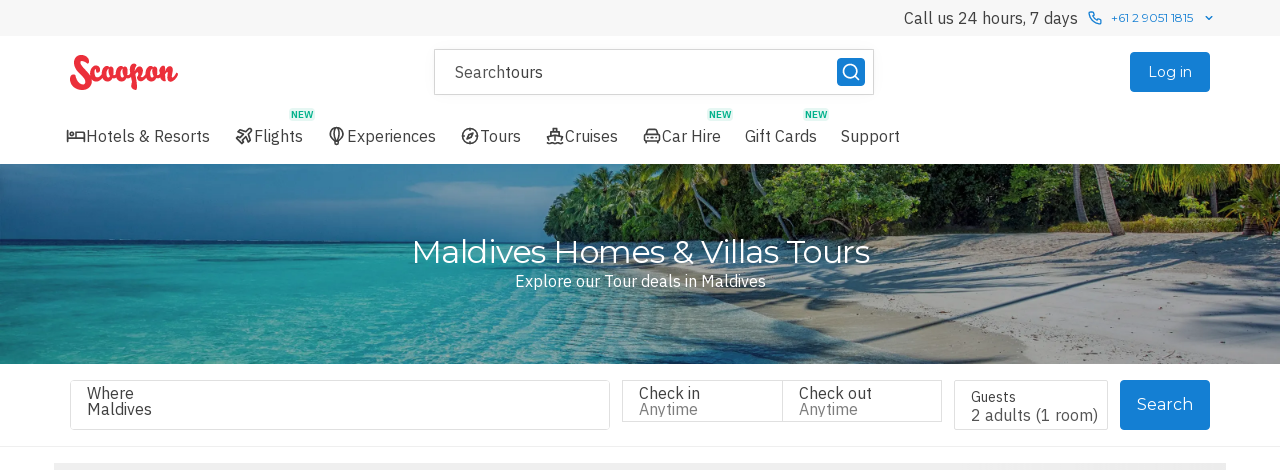

--- FILE ---
content_type: application/javascript
request_url: https://static-js.scoopon.com.au/CompactFooter.861380617eaf2f778e2ae2780041fce5.js
body_size: 6133
content:
try{let e="undefined"!=typeof window?window:"undefined"!=typeof global?global:"undefined"!=typeof globalThis?globalThis:"undefined"!=typeof self?self:{},t=(new e.Error).stack;t&&(e._sentryDebugIds=e._sentryDebugIds||{},e._sentryDebugIds[t]="f2e65e01-8742-4731-8b75-2cc8bd6762bc",e._sentryDebugIdIdentifier="sentry-dbid-f2e65e01-8742-4731-8b75-2cc8bd6762bc")}catch(e){}{let e="undefined"!=typeof window?window:"undefined"!=typeof global?global:"undefined"!=typeof globalThis?globalThis:"undefined"!=typeof self?self:{};e._sentryModuleMetadata=e._sentryModuleMetadata||{},e._sentryModuleMetadata[new e.Error().stack]=Object.assign({},e._sentryModuleMetadata[new e.Error().stack],{"_sentryBundlerPluginAppKey:luxgroup-customer-portal":!0})}("undefined"!=typeof window?window:"undefined"!=typeof global?global:"undefined"!=typeof globalThis?globalThis:"undefined"!=typeof self?self:{}).SENTRY_RELEASE={id:"production-d72425b"};"use strict";(self.__LOADABLE_LOADED_CHUNKS__=self.__LOADABLE_LOADED_CHUNKS__||[]).push([[3571],{59320:function(e,t,n){var a,o=n(68102),i=n(63696),r=n(64250);t.A=function(e){return i.createElement(r.Ay,(0,o.A)({},e,{fill:"none",viewBox:"0 0 24 24"}),a||(a=i.createElement("path",{fill:"currentColor",d:"M17.34 5.46a1.2003 1.2003 0 0 0-1.1087.7408 1.2002 1.2002 0 0 0 1.5679 1.5679A1.2003 1.2003 0 0 0 18.54 6.66a1.1998 1.1998 0 0 0-1.2-1.2Zm4.6 2.42a7.5875 7.5875 0 0 0-.46-2.43 4.9402 4.9402 0 0 0-1.16-1.77 4.7 4.7 0 0 0-1.77-1.15 7.3 7.3 0 0 0-2.43-.47C15.06 2 14.72 2 12 2s-3.06 0-4.12.06a7.3 7.3 0 0 0-2.43.47 4.78 4.78 0 0 0-1.77 1.15 4.7001 4.7001 0 0 0-1.15 1.77 7.3 7.3 0 0 0-.47 2.43C2 8.94 2 9.28 2 12s0 3.06.06 4.12a7.3 7.3 0 0 0 .47 2.43 4.7 4.7 0 0 0 1.15 1.77 4.7799 4.7799 0 0 0 1.77 1.15 7.3007 7.3007 0 0 0 2.43.47C8.94 22 9.28 22 12 22s3.06 0 4.12-.06a7.3008 7.3008 0 0 0 2.43-.47 4.6998 4.6998 0 0 0 1.77-1.15 4.8508 4.8508 0 0 0 1.16-1.77 7.5875 7.5875 0 0 0 .46-2.43c0-1.06.06-1.4.06-4.12s0-3.06-.06-4.12ZM20.14 16a5.6092 5.6092 0 0 1-.34 1.86 3.0603 3.0603 0 0 1-.75 1.15 3.1911 3.1911 0 0 1-1.15.75 5.6092 5.6092 0 0 1-1.86.34c-1 .05-1.37.06-4 .06s-3 0-4-.06a5.7298 5.7298 0 0 1-1.94-.3 3.2695 3.2695 0 0 1-1.1-.75 3.0003 3.0003 0 0 1-.74-1.15 5.54 5.54 0 0 1-.4-1.9c0-1-.06-1.37-.06-4s0-3 .06-4a5.54 5.54 0 0 1 .35-1.9A3.001 3.001 0 0 1 5 5a3.14 3.14 0 0 1 1.1-.8A5.73 5.73 0 0 1 8 3.86c1 0 1.37-.06 4-.06s3 0 4 .06a5.61 5.61 0 0 1 1.86.34 3.0602 3.0602 0 0 1 1.19.8c.3277.3072.5838.6827.75 1.1a5.6086 5.6086 0 0 1 .34 1.9c.05 1 .06 1.37.06 4s-.01 3-.06 4ZM12 6.87A5.13 5.13 0 1 0 17.14 12a5.1194 5.1194 0 0 0-1.5031-3.634A5.1208 5.1208 0 0 0 12 6.87Zm0 8.46a3.3299 3.3299 0 0 1-2.3547-5.6847A3.33 3.33 0 1 1 12 15.33Z"})))}},65357:function(e,t,n){n.d(t,{A:function(){return x}});var a=n(63696),o=n(61267),i=n(54436),r=n(48623),l=n(21163),s=n(97197),c=n(93521),d=n(54621),p=n(1809),g=n(92796),m=n(20906),u=n(21156),f=r.Ay.div.withConfig({displayName:"TopDestinations__DestinationItemsContainer",componentId:"sc-dat95s-0"})(["display:grid;grid-template-columns:repeat(2,1fr);grid-row-gap:",";","{grid-template-columns:repeat(4,1fr);}"],(0,p.D0)(30),s.em.tablet),h=r.Ay.div.withConfig({displayName:"TopDestinations__ButtonWrapper",componentId:"sc-dat95s-1"})(["display:flex;flex-direction:column;margin-top:",";","{align-items:center;margin-top:",";}"],(0,p.D0)(40),s.em.tablet,(0,p.D0)(24)),A=function(e){var{destinations:t,toShowByDefault:n,destinationType:i}=e,r=(0,o.A)(),l=t.length>n,[s,p]=(0,a.useState)(!1),A=r.formatMessage({id:"QH29tqbEj2",defaultMessage:"Hotels & Resorts",description:"Link text for hotels and resorts in top destinations list"}),y=r.formatMessage({id:"su+GWniCoN",defaultMessage:"Show less",description:"Button text to show fewer destinations"}),E=(0,a.useMemo)(()=>{switch(i){case"Countries":return r.formatMessage({id:"6eNCiUzJDw",defaultMessage:"Show {count} countries",description:"Button text to show more countries"},{count:t.length});case"Cities":return r.formatMessage({id:"W9bXSQBz5M",defaultMessage:"Show {count} cities",description:"Button text to show more cities"},{count:t.length});case"Popular":return r.formatMessage({id:"Tce3gJSCp2",defaultMessage:"Show {count} popular",description:"Button text to show more popular destinations"},{count:t.length})}},[r,t.length,i]);return a.createElement(a.Fragment,null,a.createElement(f,null,(0,c.s)(t,s?t.length:n).map(e=>a.createElement(u.A,{gap:8,key:e.name},a.createElement(g.Ay,{colour:"neutral-one",variant:"medium",weight:"bold"},e.name),a.createElement(m.A,{size:"small",weight:"regular",to:e.link},A)))),l&&a.createElement(h,null,a.createElement(d.A,{onClick:()=>p(!s),kind:"secondary",size:"large"},s?y:E)))},y=n(15887),E=n(40755),b=n(46883),w=n(77178),v=e=>e.replace(/-+/g,"+").replace(/\s+/g,"-").toLowerCase(),C=e=>e.forEach(e=>{var t=e.level,n=e.alternativeNameForLink?v(e.alternativeNameForLink):v(e.name),a="";"higherLevel"in e&&e.higherLevel&&(a=a+"/"+v(e.higherLevel)),"country"in e&&e.country&&(a=a+"/"+v(e.country)),e.link="/hotels/".concat(t,"/").concat(n).concat(a)}),k=r.Ay.div.withConfig({displayName:"TopDestinationList__Root",componentId:"sc-po86ja-0"})(["display:flex;text-align:left;","{display:block;}"],s.em.tablet),_=(0,r.Ay)(l.A).withConfig({displayName:"TopDestinationList__StyledLayoutContainer",componentId:"sc-po86ja-1"})(["padding-top:",";"],(0,p.D0)(16));C(w.A.topDestinationList.countries),C(w.A.topDestinationList.cities),C(w.A.topDestinationList.popular);var D=["Countries","Cities","Popular"],x=a.memo(function(e){var{destinationNavItems:t=D}=e,n=(0,o.A)(),[r,l]=(0,a.useState)(t[0]),s=(0,a.useMemo)(()=>"Countries"===r?w.A.topDestinationList.countries:"Cities"===r?w.A.topDestinationList.cities:w.A.topDestinationList.popular,[r]),c=n.formatMessage({id:"MiZqu0j1Sx",defaultMessage:"Explore top hotel destinations we love",description:"Heading for top destinations list section"}),d=(0,a.useCallback)(e=>{switch(e){case"Countries":return n.formatMessage({id:"9Ii13WY8j4",defaultMessage:"Countries",description:"Tab label for countries destinations"});case"Cities":return n.formatMessage({id:"TOVBdO9tA5",defaultMessage:"Cities",description:"Tab label for cities destinations"});case"Popular":return n.formatMessage({id:"4tJqJy9Ofq",defaultMessage:"Popular",description:"Tab label for popular destinations"})}},[n]);return a.createElement(k,null,a.createElement(_,null,a.createElement(u.A,{gap:16},a.createElement(y.Ay,{variant:"heading3"},c),a.createElement(E.A,null,t.map(e=>a.createElement(b.A,{key:e,size:"medium",isActive:e===r,onClick:()=>{l(e)}},d(e)))),a.createElement(i.A,{max:"tablet"},a.createElement(A,{destinations:s,toShowByDefault:6,destinationType:r})),a.createElement(i.A,{min:"desktop"},a.createElement(A,{destinations:s,toShowByDefault:12,destinationType:r})))))})},71300:function(e,t,n){n.r(t),n.d(t,{default:function(){return es}});var a,o,i,r,l,s,c,d,p,g,m,u,f,h,A=n(63696),y=n(49519),E=n(85022),b=n(20378),w=n(48623),v=n(21163),C=n(92796),k=n(13503),_=n(97197),D=n(1809),x=n(77178),M=n(68102),z=n(64250),L=n(85771),I=n(59320),N=n(51456),T=n(45178),S=n(11750),j=n(83180),B=n(18295),q=n(52111),R=n(15887),P=n(90899),Z=w.Ay.div.withConfig({displayName:"DestinationTile__Wrapper",componentId:"sc-ljzfp8-0"})(["height:",";width:",";padding-top:",";"],(0,D.D0)(366),(0,D.D0)(215),(0,D.D0)(16)),F=w.Ay.div.withConfig({displayName:"DestinationTile__Tile",componentId:"sc-ljzfp8-1"})(["position:relative;height:",";border-radius:",";transform:translateY(0) translateZ(0);transition:transform 0.3s,box-shadow 0.3s;box-shadow:0 0 0 0 rgba(0,0,0,0);overflow:hidden;","{*:hover > &.hover-effect{transform:translateY(",");box-shadow:0 2px 4px 0 rgba(0,0,0,0.34);}}a:active &.hover-effect{transform:translateY(",");box-shadow:0 2px 4px 0 rgba(0,0,0,0.34);}"],(0,D.D0)(350),e=>e.theme.borderRadius.S,P.R,(0,D.D0)(-8),(0,D.D0)(-8)),H=(0,w.Ay)(k.A).withConfig({displayName:"DestinationTile__BgImage",componentId:"sc-ljzfp8-2"})(["position:absolute;top:0;right:0;bottom:0;left:0;min-height:1px;"]),O=w.Ay.div.withConfig({displayName:"DestinationTile__Content",componentId:"sc-ljzfp8-3"})(["position:absolute;top:0;right:0;bottom:0;left:0;padding:"," ",";display:flex;flex-direction:column;justify-content:flex-end;color:",";&.has-image{background:linear-gradient(180deg,rgba(0,0,0,0) 51.56%,rgba(0,0,0,0.9) 100%);a:active &{background:linear-gradient(0deg,rgba(0,0,0,0.12),rgba(0,0,0,0.12)),linear-gradient(180deg,rgba(0,0,0,0) 51.56%,rgba(0,0,0,0.9) 100%);}}a:active &:not(.has-image){background:rgba(0,0,0,0.12);}"],(0,D.D0)(24),(0,D.D0)(16),e=>e.theme.palette.neutral.default.eight),W=e=>e.stopPropagation(),Y=function(e){var{destination:t,enableHoverEffect:n=!1}=e,{name:a,secondaryText:o,fullName:i,imageId:r}=t,l="/hotels/location/".concat((0,j.eD)(i)),s="Hotels in ".concat(a,", ").concat(o);return A.createElement(Z,null,A.createElement(B.A,{to:l,preventSwipeClick:!0},A.createElement(F,{className:(0,S.A)({"hover-effect":n}),onTransitionEnd:W},r&&A.createElement(H,{id:r,width:215,aspectRatio:"".concat(215,":").concat(350),format:"jpg",quality:"good",loading:"lazy",alt:s}),!r&&A.createElement(H,{id:"k9ube2ivisuqow7m1pqk",format:"png",quality:"good",loading:"lazy",alt:s}),A.createElement(O,{className:(0,S.A)({"has-image":r})},A.createElement(q.Ay,{variant:"medium"},o),A.createElement(R.Ay,{colour:"neutral-eight",as:"h5",variant:"heading5",wrap:"truncate"},a)))))},J=n(78766),U=(0,w.Ay)(v.A).withConfig({displayName:"DestinationsCarousel__StyledLayoutContainer",componentId:"sc-ruhx4p-0"})(["text-align:left;> * + *{margin-top:",";}"],(0,D.D0)(4)),K=function(e){var{heading:t,destinations:n}=e;return A.createElement(U,null,A.createElement(R.Ay,{variant:"heading3",as:"h3"},t),A.createElement(J.A,{pageSize:5},n.map(e=>A.createElement(Y,{destination:e,key:e.name}))))},Q=n(69367),G=(0,E.Ng)(function(e){return{popularDestinations:e.destination.popularDestinations,currentRegionName:e.geo.currentRegionName}})(function(e){var t,n,a,o,{popularDestinations:i,currentRegionName:r}=e,l=(0,T.jL)();return((0,A.useEffect)(()=>{l((0,Q.nj)("domestic")),l((0,Q.nj)("international"))},[l]),null!=(t=i.domestic.destinations)&&t.length||null!=(n=i.international.destinations)&&n.length)?A.createElement(A.Fragment,null,!!(null!=(a=i.domestic.destinations)&&a.length)&&A.createElement(K,{heading:"Popular hotel destinations in ".concat(r),destinations:i.domestic.destinations}),!!(null!=(o=i.international.destinations)&&o.length)&&A.createElement(K,{heading:"Popular hotel destinations internationally",destinations:i.international.destinations})):null}),V=n(20906),X=n(65357),$=n(80147),ee=n(1581),et=n(29479),en=n(88161),ea=w.Ay.div.withConfig({displayName:"CompactFooter__Container",componentId:"sc-1kh5jg0-0"})(["padding:"," 0;background-color:",';@media print{display:none;a[href]:after{content:"";}}'],(0,D.D0)(16),e=>e.theme.palette.neutral.default.eight),eo=(0,w.Ay)(k.A).withConfig({displayName:"CompactFooter__AppLogo",componentId:"sc-1kh5jg0-1"})(["max-width:100%;"]),ei=(0,w.Ay)(B.A).withConfig({displayName:"CompactFooter__AppLogoLink",componentId:"sc-1kh5jg0-2"})(["width:",";"],(0,D.D0)(128)),er=w.Ay.div.withConfig({displayName:"CompactFooter__TopSectionWrapper",componentId:"sc-1kh5jg0-3"})(["padding:"," 0;background-color:",";border-top:1px solid ",";text-align:center;","{text-align:left;}"],(0,D.D0)(32),e=>e.theme.palette.neutral.default.eight,e=>e.theme.palette.neutral.default.five,_.em.tablet),el=(l=new Map,null!=(a=x.A.footer.links)&&a.facebook&&l.set("facebook",{href:x.A.footer.links.facebook,Icon:N.A}),null!=(o=x.A.footer.links)&&o.instagram&&l.set("instagram",{href:x.A.footer.links.instagram,Icon:I.A}),null!=(i=x.A.footer.links)&&i.pintrest&&l.set("pinterest",{href:x.A.footer.links.pintrest,Icon:L.A}),null!=(r=x.A.footer.links)&&r.blog&&l.set("blog",{href:x.A.footer.links.blog,Icon:function(e){return A.createElement(z.Ay,(0,M.A)({},e,{fill:"none",viewBox:"0 0 24 24"}),s||(s=A.createElement("path",{fill:"currentColor",d:"M2.88 16.88a3 3 0 0 0 0 4.24 3 3 0 0 0 4.24 0 3 3 0 0 0-4.24-4.24Zm2.83 2.83a1.004 1.004 0 1 1-1.42-1.42 1.001 1.001 0 0 1 .71-.2958.9994.9994 0 0 1 .71.2958 1.001 1.001 0 0 1 .2958.71 1.0005 1.0005 0 0 1-.2958.71ZM5 12a1.0001 1.0001 0 0 0-.7071 1.7071 1 1 0 0 0 .707.2929 5 5 0 0 1 5 5A.9997.9997 0 0 0 11 20a1.0001 1.0001 0 0 0 1-1 6.9998 6.9998 0 0 0-7-7Zm0-4a1 1 0 0 0 0 2 8.9999 8.9999 0 0 1 9 9 .9997.9997 0 0 0 1 1 1.0001 1.0001 0 0 0 1-1 11.0802 11.0802 0 0 0-3.22-7.78A11.08 11.08 0 0 0 5 8Zm10.61.39A15.11 15.11 0 0 0 5 4a1 1 0 0 0 0 2 13.0001 13.0001 0 0 1 13 13 .9997.9997 0 0 0 1 1 1.0001 1.0001 0 0 0 1-1 15.1102 15.1102 0 0 0-4.39-10.61Z"})))}}),Array.from(l.entries())),es=(0,E.Ng)(function(e){return{regionCode:e.geo.currentRegionCode}})(function(){var e,t,n=(0,A.useRef)(null);(0,en.q)(n);var[a,o]=(0,b.Wx)({triggerOnce:!0,rootMargin:"500px"}),i=(0,A.useCallback)(e=>{a(e),n.current=e},[a]),r=(0,$.A)(),l=!!(0,y.W5)({path:"/:regionCode/support"});return A.createElement(ea,{ref:i},o&&A.createElement(er,null,c||(c=A.createElement(y.qh,{exact:!0,path:"/:regionCode",component:G})),d||(d=A.createElement(y.qh,{exact:!0,path:"/:regionCode",component:X.A})),A.createElement(y.qh,{exact:!0,path:"/:regionCode/(hotels|experiences|tours|flights)"},A.createElement(X.A,{destinationNavItems:["Cities","Popular","Countries"]}))),A.createElement(v.A,{size:"lg"},A.createElement(ee.A,{direction:"vertical",gap:32},!r.isApp&&!l&&A.createElement(ee.A,{direction:"vertical",desktopDirection:"horizontal",horizontalAlign:"center",desktopHorizontalAlign:"space-between",verticalAlign:"center",gap:32},A.createElement(ee.A,{direction:"horizontal",gap:16},p||(p=A.createElement(V.A,{href:"/au",size:"large"},"Home")),x.A.header.faq&&A.createElement(V.A,{href:x.A.header.faq.href,size:"large"},"FAQs")),A.createElement(ee.A,{direction:"vertical",tabletDirection:"horizontal",horizontalAlign:"center",gap:24,wrap:"wrap"},!!el.length&&A.createElement(ee.A,{direction:"vertical",horizontalAlign:"center",gap:8},g||(g=A.createElement(C.Ay,{variant:"large",align:"center",format:"uppercase",weight:"bold"},"Follow Us")),A.createElement(ee.A,{direction:"horizontal",horizontalAlign:"center",gap:8},el.map(e=>{var[t,n]=e;return A.createElement(et.A,{key:t,href:n.href,target:"_blank",rel:"noopener noreferrer",kind:"primary",shape:"circle"},A.createElement(n.Icon,null))}))),!r.isApp&&A.createElement(ee.A,{direction:"vertical",horizontalAlign:"center",gap:8},m||(m=A.createElement(C.Ay,{variant:"large",align:"center",format:"uppercase",weight:"bold"},"Download our free app")),A.createElement(ee.A,{direction:"horizontal",horizontalAlign:"center",gap:8},!!(null!=(e=x.A.footer.links)&&e.ios)&&A.createElement(ei,{href:x.A.footer.links.ios,target:"_blank",rel:"noopener noreferrer"},u||(u=A.createElement(eo,{id:"apple_jch2pt",alt:"play-store-logo"}))),!!(null!=(t=x.A.footer.links)&&t.android)&&A.createElement(ei,{href:x.A.footer.links.android,target:"_blank",rel:"noopener noreferrer"},f||(f=A.createElement(eo,{id:"google_play_ytxm3z",alt:"play-store-logo"}))))))),A.createElement(ee.A,{direction:"horizontal",horizontalAlign:"center",desktopHorizontalAlign:"start",gap:8,wrap:"wrap"},A.createElement(C.Ay,{variant:"large"},"\xa9 2023 ",x.A.title," - All Rights Reserved."),h||(h=A.createElement(C.Ay,{variant:"large"},A.createElement(V.A,{underline:!1,href:"/terms-and-conditions"},"Terms & Conditions "))),A.createElement(C.Ay,{variant:"large"},A.createElement(V.A,{underline:!1,href:"/privacy-policy"},x.A.brandConfig.privacyPolicySynonym))),A.createElement(C.Ay,{variant:"large",align:"center",desktopAlign:"start"},"To see how we manage your personal information and other details, please see our ",A.createElement(V.A,{href:"/privacy-policy"},x.A.brandConfig.privacyPolicySynonym),"."),A.createElement(ee.A,{direction:"horizontal",horizontalAlign:"center",desktopHorizontalAlign:"start",wrap:"wrap",noDisplayWhenEmpty:!0},x.A.footer.partners.map(e=>A.createElement(V.A,{key:e.name,target:"_blank",rel:"noopener noreferrer",href:e.href,size:"large"},"Powered by ",e.name))))))})},85771:function(e,t,n){var a,o=n(68102),i=n(63696),r=n(64250);t.A=function(e){return i.createElement(r.Ay,(0,o.A)({},e,{viewBox:"0 0 438.529 438.529"}),a||(a=i.createElement("path",{d:"M409.141 109.203c-19.608-33.592-46.205-60.189-79.798-79.796C295.751 9.801 259.065 0 219.281 0 179.5 0 142.812 9.801 109.22 29.407c-33.597 19.604-60.194 46.201-79.8 79.796C9.809 142.8.008 179.485.008 219.267c0 44.35 12.085 84.611 36.258 120.767 24.172 36.172 55.863 62.912 95.073 80.232-.762-20.365.476-37.209 3.709-50.532l28.267-119.348c-4.76-9.329-7.139-20.93-7.139-34.831 0-16.175 4.089-29.689 12.275-40.541 8.186-10.85 18.177-16.274 29.979-16.274 9.514 0 16.841 3.14 21.982 9.42 5.142 6.283 7.705 14.181 7.705 23.7 0 5.896-1.099 13.084-3.289 21.554-2.188 8.471-5.041 18.273-8.562 29.409-3.521 11.132-6.045 20.036-7.566 26.692-2.663 11.608-.476 21.553 6.567 29.838 7.042 8.278 16.372 12.423 27.983 12.423 20.365 0 37.065-11.324 50.107-33.972 13.038-22.655 19.554-50.159 19.554-82.514 0-24.938-8.042-45.21-24.129-60.813-16.085-15.609-38.496-23.417-67.239-23.417-32.161 0-58.192 10.327-78.082 30.978-19.891 20.654-29.836 45.352-29.836 74.091 0 17.132 4.854 31.505 14.56 43.112 3.235 3.806 4.283 7.898 3.14 12.279-.381 1.143-1.141 3.997-2.284 8.562-1.138 4.565-1.903 7.522-2.281 8.851-1.521 6.091-5.14 7.994-10.85 5.708-14.654-6.085-25.791-16.652-33.402-31.689-7.614-15.037-11.422-32.456-11.422-52.246 0-12.753 2.047-25.505 6.14-38.256 4.089-12.756 10.468-25.078 19.126-36.975 8.663-11.9 19.036-22.417 31.123-31.549 12.082-9.135 26.787-16.462 44.108-21.982s35.972-8.28 55.959-8.28c27.032 0 51.295 5.995 72.8 17.986 21.512 11.992 37.925 27.502 49.252 46.537 11.327 19.036 16.987 39.403 16.987 61.101 0 28.549-4.948 54.243-14.842 77.086-9.896 22.839-23.887 40.778-41.973 53.813-18.083 13.042-38.637 19.561-61.675 19.561-11.607 0-22.456-2.714-32.548-8.135-10.085-5.427-17.034-11.847-20.839-19.273-8.566 33.685-13.706 53.77-15.42 60.24-3.616 13.508-11.038 29.119-22.27 46.819 20.367 6.091 41.112 9.13 62.24 9.13 39.781 0 76.47-9.801 110.062-29.41 33.595-19.602 60.192-46.199 79.794-79.791 19.606-33.599 29.407-70.287 29.407-110.065.01-39.778-9.777-76.468-29.376-110.06z"})))}}}]);
//# sourceMappingURL=CompactFooter.861380617eaf2f778e2ae2780041fce5.js.map

--- FILE ---
content_type: application/javascript
request_url: https://static-js.scoopon.com.au/runtime.e2153b392f701dac3795b4fc729cfe23.js
body_size: 11428
content:
try{let e="undefined"!=typeof window?window:"undefined"!=typeof global?global:"undefined"!=typeof globalThis?globalThis:"undefined"!=typeof self?self:{},a=(new e.Error).stack;a&&(e._sentryDebugIds=e._sentryDebugIds||{},e._sentryDebugIds[a]="a5892461-3d67-4fa9-867f-8bd57409415b",e._sentryDebugIdIdentifier="sentry-dbid-a5892461-3d67-4fa9-867f-8bd57409415b")}catch(e){}{let e="undefined"!=typeof window?window:"undefined"!=typeof global?global:"undefined"!=typeof globalThis?globalThis:"undefined"!=typeof self?self:{};e._sentryModuleMetadata=e._sentryModuleMetadata||{},e._sentryModuleMetadata[new e.Error().stack]=Object.assign({},e._sentryModuleMetadata[new e.Error().stack],{"_sentryBundlerPluginAppKey:luxgroup-customer-portal":!0})}("undefined"!=typeof window?window:"undefined"!=typeof global?global:"undefined"!=typeof globalThis?globalThis:"undefined"!=typeof self?self:{}).SENTRY_RELEASE={id:"production-d72425b"},function(){"use strict";var e,a,c,d,f,b,n,r={},t={};function o(e){var a=t[e];if(void 0!==a)return a.exports;var c=t[e]={id:e,loaded:!1,exports:{}};return r[e].call(c.exports,c,c.exports,o),c.loaded=!0,c.exports}o.m=r,o.amdO={},e=[],o.O=function(a,c,d,f){if(c){f=f||0;for(var b=e.length;b>0&&e[b-1][2]>f;b--)e[b]=e[b-1];e[b]=[c,d,f];return}for(var n=1/0,b=0;b<e.length;b++){for(var c=e[b][0],d=e[b][1],f=e[b][2],r=!0,t=0;t<c.length;t++)(!1&f||n>=f)&&Object.keys(o.O).every(function(e){return o.O[e](c[t])})?c.splice(t--,1):(r=!1,f<n&&(n=f));if(r){e.splice(b--,1);var i=d();void 0!==i&&(a=i)}}return a},o.n=function(e){var a=e&&e.__esModule?function(){return e.default}:function(){return e};return o.d(a,{a:a}),a},c=Object.getPrototypeOf?function(e){return Object.getPrototypeOf(e)}:function(e){return e.__proto__},o.t=function(e,d){if(1&d&&(e=this(e)),8&d||"object"==typeof e&&e&&(4&d&&e.__esModule||16&d&&"function"==typeof e.then))return e;var f=Object.create(null);o.r(f);var b={};a=a||[null,c({}),c([]),c(c)];for(var n=2&d&&e;("object"==typeof n||"function"==typeof n)&&!~a.indexOf(n);n=c(n))Object.getOwnPropertyNames(n).forEach(function(a){b[a]=function(){return e[a]}});return b.default=function(){return e},o.d(f,b),f},o.d=function(e,a){for(var c in a)o.o(a,c)&&!o.o(e,c)&&Object.defineProperty(e,c,{enumerable:!0,get:a[c]})},o.f={},o.e=function(e){return Promise.all(Object.keys(o.f).reduce(function(a,c){return o.f[c](e,a),a},[]))},o.u=function(e){return 4315===e?"vendors~app.88c306ad5f872e8c0d56f6dcaad1e090.js":""+(({70:"GenerateTripPage",96:"ShopOrderPage",121:"ShopOrdersPage",151:"AboutUsPage",276:"FlightsSearchLandingPage",293:"TravelInsurancePayment",299:"ContentHub",386:"CruiseDealsListPage",514:"LegalPages",574:"TravelPreferencesPage",583:"MerchandiseOfferPage",590:"AgentHubGuestHeader",596:"TripPlannerAboutPage",630:"HomesAndVillasSearchMapPage",699:"vendors~MEP~OP~CP~GTP~TPTP",703:"HomePage",723:"TailorMadeTourRequestPage",788:"TripPlannerImmersiveHeader",898:"HomesAndVillasSearchPage",928:"CarHirePage",940:"PreferenceCentrePage",943:"DestinationLandingPage",1142:"LuxBundlesVerticalPage",1212:"HiddenSettings",1221:"MerchandiseCategoriesPage",1405:"TripPlannerAcceptInvite",1417:"MerchandiseCategoryPage",1459:"HotelsPage",1498:"HotelSearchMapPage",1592:"CruisesPage",1702:"EscapeLandingPage",1727:"TourCatalogPage",1951:"RefereeLandingPage",1956:"OrderPage",1992:"TailorMadeTourRequestConfirmationPage",1996:"vendors~HSSMP~OP~SOP~GCVP~CP~EV~EGPP",2010:"AgentHubAccountSetupCompleted",2073:"TourV2OfferVariationPage",2195:"ExperienceGiftPrintPage",2210:"GoogleHotelAdPage",2226:"DevPanelWindow",2287:"OriginalFooter",2361:"CareersPage",2432:"StaticPage",2434:"vendors~OP~SOP~CP~CLLP~MOP~CP",2706:"AcceptOrderInvite",2718:"ResetPasswordPage",2797:"CudoTravellogo",2823:"HeaderMain",2837:"HotelSearchFullScreenPage",2873:"SupportPage",2906:"CorporateEventRegistrationPage",2923:"HolidayTypeLandingPage",3042:"ExperienceSearchPage",3043:"vendors~OP~PP",3072:"CruiseLineLandingPage",3093:"UKCompetitionsPage",3119:"TripPlannerWebViewMap",3154:"MyEscapesPage",3186:"TripPlannerCreateFromOrder",3238:"vendors~TIP~LPAP~SPP~CP",3241:"TripPlannerExperienceItemSummary",3283:"MerchandiseBrandsPage",3300:"CudoGetawaysLogo",3306:"PropertyMap",3413:"TripPlannerWebViewFlightSearch",3571:"CompactFooter",3576:"TravelInsuranceDetailsPage",3631:"BNBLLandingPage",3640:"TourV2OfferPage",3678:"MerchandiseNavBar",3719:"AtomeLandingPage",3720:"TripPlannerPublicTripParent",3806:"vendors~GCVP",3849:"LoyaltyLandingPage",3949:"DealsTravellogo",4007:"TriplePointsTakeoverLandingPage",4012:"KlarnaLandingPage",4015:"vendors~TIP~SPP~CP",4036:"AccountLandingPage",4053:"FlightsSearchPage",4234:"OfferPage",4296:"CheckoutPageRoutes",4317:"vendors~HSMP~HSSMP~SP~OP~CP~OP~HAVSMP~TPFMP~PP~TSVM",4336:"LeAgentHubCVFRLogo",4343:"AncillaryPaymentPage",4356:"HeaderCheckout",4367:"ExperiencesPage",4392:"LuxAwardPage",4393:"AgentHubToursPage",4431:"DestinationProductPage",4454:"HotelSearchPage",4469:"UltraLuxVerticalPage",4471:"AgentHubHomepage",4503:"TripPlannerSavedLandingView",4535:"IntlCompetitionsPage",4744:"TravelInsurancePage",4846:"TripPlannerLandingPage",4862:"ExperienceOfferPage",4866:"ReferPage",4893:"ConfirmationPage",4905:"vendors~MEP~OP~CP~TPPTP~GTP~TPTP",4924:"vendors~HSMP~HSSMP~UR~OP~SOP~TTIP~CP~HAVSMP~TSVM~TPPTP",4952:"CarHireSearchPage",4989:"FlightDealLandingPage",4992:"FlightsLandingPage",4993:"ToursPage",4998:"RedirectCheckoutExtendDates",5070:"TravelInsuranceAddCheckout",5077:"MerchandiseSearchPage",5110:"AccountDetailsTravellerPage",5123:"AccountDetailsPage",5183:"Oufferlogo",5211:"TourTravellerInfoPage",5256:"TopPicksForMePage",5265:"GiftCardConfirmationPage",5410:"AgentHubCompleteAccountSetup",5456:"WhitelabelHomePage",5474:"CreditsPage",5522:"LuxPlusLandingPage",5555:"Scooponlogo",5609:"UserCartPage",5620:"vendors~BSDK",5669:"FlightsSearchMultiCityResultsPage",5691:"TourLandingPage",5722:"TourDealPage",5761:"vendors~S",5763:"ExperiencesListPage",5910:"ExperienceSearchMapPage",5967:"ExperienceVoucher",6007:"TripPlannerTripParent",6148:"LivingSociallogo",6149:"LandingPage",6210:"FlightCampaignsLandingPage",6223:"SecurePaymentPage",6254:"TravelCompanionPage",6338:"TreatMelogo",6345:"ChatTripPlannerPage",6384:"SharedCartInvitePage",6437:"AfterPayLandingPage",6472:"SpoofWarningBanner",6556:"MySubscriptionsPage",6589:"TripPlannerWebViewShareTrip",6626:"CheckoutGatewayPage",6701:"GiftCardViewPage",6735:"vendors~CTPP",6742:"SupportAssistantChatWidget",6745:"PropertyPage",6833:"BestPricePage",6886:"ContentfulWebPage",6963:"TripPlannerWebViewAddCustomFlight",7174:"DoublePointsTakeoverLandingPage",7175:"PaginatedOfferPage",7230:"CheckoutPage",7279:"GiftCardsPage",7305:"CruiseShipsLandingPage",7327:"TripSavedViewModal",7352:"TravelInsuranceCoverGeniusPage",7363:"VideoChatPage",7391:"ResponsiveLuxuryEscapesLogo",7431:"SplashPage",7460:"CheckoutRestoreCartPage",7489:"MerchandisePage",7491:"vendors~EV",7537:"UserReviews",7562:"RedeemGifted",7824:"AuCompetitionsPage",7876:"vendors~TIP~CP",7987:"CruiseSearchPage",8017:"CruiseDealPage",8097:"Dealslogo",8180:"TourV2SearchPage",8194:"TravelInsuranceQuotePage",8292:"SkyCheckConfirmationPage",8294:"ChangeReservationPage",8373:"vendors~OP~PP~MDSP",8425:"CruiseLocationLandingPage",8444:"TripPlannerWebViewTourAndCruiseItemSummary",8449:"UpgradeRoomPage",8474:"HoolahLandingPage",8514:"LuxPlusAccountPage",8564:"RedirectToShopbackPage",8575:"TripPlannerWebViewExperience",8797:"MetaSearchPage",8840:"EscapesFinderPage",8877:"HotelSearchStoreMapPage",8892:"TripPlannerWebViewAddItems",8939:"LeAgentHubLogo",9054:"TreatMeTravellogo",9084:"TripPlannerWebViewTours",9085:"AgentHubLandingPage",9092:"FrequentFlyerPage",9211:"FlightsSearchResultsPage",9241:"WaaveLandingPage",9523:"vendors~CP",9598:"MaldivesDirectSearchPage",9631:"TripPlannerWebViewLEBooking",9641:"ResubscribePage",9811:"WineSelectorsRedirectPage",9815:"NewsPage",9949:"CruiseOfferPage"})[e]||e)+"."+({53:"62c3615c6d42e08f973461f7cb3d1188",62:"d71825f1295a282b2d61f68201bcc4e2",70:"638873ba4f39db004a422479225fcb22",88:"efd3a8eab8b621e6f10f1adcc4ddbc1f",96:"c2fb4fe2c8ac0c1b791927ec03ed0bf6",106:"526f205874b149f70c5cbd9fbc81a052",121:"490a92d7e6b636febd641c581b60f0e2",151:"74eed91ebeb4fd8e3a1ab5b31393c703",267:"14ba539f055f8f4cd35ac5939067c5b6",276:"da77a0fa47230beaef1d040b9cee5353",293:"2c3e593b54d1470d9045615bbb751297",299:"dde644f97964e6bc70d09159988c8ce5",331:"3a063aad2bed60224958a441c31a0cfc",386:"f118beb52c7aec90db2db67ae229a20f",497:"60dd80fb7542c0eff8bf1efdc41431c2",514:"d74439c5d3533d6a2c6303e8858a9a91",574:"9e6a62d055e5ca738235a6712a48233b",583:"393f2490ca36ce7e761e926a70504454",590:"3a50ce5cdca8e56e81300454c2012434",596:"eda3df3bb0d6348588e6d97643ea8495",604:"6a500ac47073f92ebeaf20a8a6113070",630:"f94f30664fa40ce98f0d2cf893bc1ee6",699:"7730acf672e48f4d1bb62c7099a8d54d",703:"361baac4456f6e864208240ba5ad4caa",723:"c54762e33e387aa8bb846d92e612407e",743:"1168e60655f596e8a6ea1432f8374f14",788:"2ce296d93167bed859705415ca3d7877",792:"e1d33f6081c0fb0382032a6994485386",826:"7f501bbcd539180e8a9d8bb7fd7b5690",873:"9defddbfe3d63eed16e5cbf496e6fa65",898:"378a8a774ac3a71dc6cfb537c84153b7",928:"daaf7b47b43206a33ac3aa6190f594c6",940:"9bb0ef8dbc5555df807a029f64b44f41",943:"3e39644fa70ffe7ea8caa1a2e2eb5736",997:"e4fe24a77888a748696742175746e064",1142:"0a2eefc778b8000f0ae93b14815c7cf5",1203:"56a8c613bb3991463642491ef91f4d53",1212:"11573fe09e51700298d1fb5af34250f8",1221:"ea547a7d0e5c82a3764a033af12a66ea",1405:"9f2879def99df1c66dd31a0bd2a38643",1417:"14b6896a33c99ea05f36b0786e7e080e",1444:"84577b08874f1291595347c320e4f040",1459:"7a02cdc565b848ae3bc5d3352c8bb62b",1461:"867baada48aafc6990f0c1c8cb50718f",1462:"e1f240165e31c79f09f00923a8664932",1498:"b54adbfe9bd4d746449423ed3403a39a",1592:"4d46f52a33be1f7bb37883cb4a7df891",1702:"6f404dfb14f9c38c9f4de67a41591254",1727:"7a2fe8f4f8f0e2fe273792b6dc5f51b1",1804:"eccf48eb83bb80693a8d2d6824e54a65",1816:"8863efc95ae74f4fb5dd4f2b6d4c6b1a",1904:"a1eb0b71480dcc4f863a6c662dc34d4f",1951:"5801119cb5fba5b922abc9d648d0f900",1956:"db7b3d00821eae40f5750d6f3d2db049",1992:"d8b5336618d800ef2bea92d26bc800f2",1996:"bf038d6dd0e7851a90f6317b6618bf8b",2004:"20b71937dbc64805c63f65ebffcea226",2010:"98d61538962fe25a3ab047ce68d1a4c1",2029:"640fc30fb2421a26014c324c1009ad4b",2053:"7018fd74b027d1cbbb340f6cec03eb5c",2073:"638451622d8334400ffc489ad1aa80e9",2104:"38babc4dd11f258cc631f6cf77fb5008",2124:"8c92e6a72f8f4d88e764872d9ae5e4bf",2152:"5c7e638103dfe71936fb025afca4a250",2195:"b20e9bb47aa7ec13c4fa32dcb90b76ff",2210:"3a62a4821b0e45474e4d88520c582622",2226:"d6258d8a17ea765266e533be863c8082",2287:"0580be5a9f9f4e3b07e6c94f960cd3d1",2361:"8d53f29f29a43b348c757528f7154f8f",2432:"890d0ecb9bd2b7afbf13b786b3264b41",2434:"e0e9cb8742f1e2e0ed6930cd485bc306",2465:"204331ca5878ad6f05d5e34b307f30dd",2538:"c0cc59b61344258d7470b1ad33d72a39",2698:"6c1d1be7cbe31fb4f533dbb9fb9d2939",2706:"9ee14c9c361dab3761ff7389d3b084c6",2718:"37ec2eb01a5dcf5ae57d5ab4dec9652c",2774:"fa3285887ac08398c29caa6d4f94de25",2788:"848985197cfeaf6e370af3a7927751c6",2797:"6254a50c09b5b5d17bf000bebcf07ef1",2823:"f2bd3a91f76d888ccfa4a8603c8b6243",2837:"be0da8d143aa77c9a9217b51c450a7c3",2854:"cf6fc48366516279b937c9b5796df47b",2873:"ee4d3c37b167b8c18a5590b6bc4cea70",2906:"83150de50acf22a304bb340dac04a3b5",2917:"f631884bf182e18d8c3de13141e5e9b0",2923:"41b02c91aab876723ccd446de77f897f",2979:"89f9c0730aad79d4ae1de9a3ed8c84d6",3042:"a22887cba12a6efdcad4d7b33c3868a6",3043:"4c91159c0c690145c5687e504f58476f",3072:"fc6bb8866a4868e1a3e781cef14d7679",3093:"10faefe0df646070499a653395a92ff7",3119:"aa793e17141ef777f20f483e5f943109",3134:"5adc678f24583214c52fd635083169be",3154:"d55275b25c41b1fb6e82187fc684f42a",3175:"5fde6ebca15e9453303cdc2bf91c7b76",3177:"3b7cb656e1fa73ffd71499844cdc91f5",3186:"deadde42c83882b00f00da1a45b7c01d",3206:"83b8dd7ba7f0d0d1558b9345898431c8",3226:"46c46bd94a30d8f388d9129be60b0efb",3238:"bba64eb13a2ec9e4548f7dff6a99b242",3241:"56a13316dd7c4030d61338722e0b8a70",3283:"47422a7c2ce6ae0c4e9cb0c411ece564",3300:"e00a5c1874195e35066a5bebad31ead4",3306:"f199c6d115057c6ff6fab83cb04624de",3329:"cb5ddba1a31ac30f42ff48a6f8e8f7cf",3413:"ec9f3665e0ca04e4580409994e0d910e",3490:"9bb350d87e206697105538f4a5e17fb0",3571:"861380617eaf2f778e2ae2780041fce5",3576:"cd77205315b2e01aec30f741b264a8d6",3631:"e2e981d2a679bf88135745229741fe15",3640:"22f89ea0a2696b51fa7967b98b83b2c4",3678:"124c9d4ea8e44f1e17f91914006b0bbc",3690:"7dc9a94ca2adca989e98cfbd0bf05d7e",3719:"1fe79a5d9097cd3cac49971fec6adb3d",3720:"c94e39daaacb7eca3d07139ff8096df3",3806:"128967bef3059069e8c1ce9985b08f8e",3814:"9c825c2f439188875858186a51ccff6d",3849:"4973127f7e7de88c06b74d650d4cb209",3939:"b20c285cf7ceef96727a6a7ef3c9e1ca",3949:"d9446a807976a7d3c788ccca660cff8f",4007:"74589e028be9b72faa6edb3f6af3f7b8",4008:"0a97a98e1df90eb26e462e80567a5478",4012:"76912a2a02169e8c80a5ee5d654b8697",4015:"5469e1821741450a98f1dfd3a9f6bbed",4036:"bd7795d5a9e030107c3387f8b75ed099",4053:"dae7f252c380f906670bed79db55fa96",4077:"e521623e78d1767af2ccebc74cd7d5b7",4228:"a980a2317f2692e297b805aab9d54342",4234:"cdfc194ce9dbc9e4660159dfc7e27010",4296:"8f9582edfbcb9b09143bb4ae188f834d",4317:"82f5b5bee909b8ea1ef26eb4613263e9",4326:"444bde7d627272d79f1b8f2a55ac3b8f",4336:"1b74686e4f3b75c95a9647d727a73199",4343:"68ae22c843522a4ed56ea0639e0b4a56",4356:"6c13089be4caaca168a796c264a8f4d0",4367:"93c47f1f95bdda4d81ec09d1d641978f",4392:"f4c5d5a13e831763c6b71340f67d674e",4393:"aee44dbe54e60b71af39ab836e7b5a23",4431:"a541eb0839e743a22d75e248dad7d910",4454:"9091b82308ce373f4d65ad6118a4e970",4459:"dd016c68085c57a5a599652f915dea36",4469:"a03ded4aaa9ab318b6b1cd3cebc944da",4471:"7475e03665bc13ef9f0f7792c21506c0",4503:"53a4328464874bbce2dc766ef448245f",4523:"8eb65b0c9495fceb1b743c5bd36639fd",4535:"2e1f23c9d7ae69b6f6f6e872ac375bdf",4744:"e2b5266efbc16552073f2481d1ad3aee",4846:"a49679ca1f2225d29511de842bf85c0b",4862:"b4a8b7a2af640ffbd5900483138c6f6a",4866:"3434f03577b434ff3a3e54e87fc80b4f",4893:"b73fff2fd7f672bd38edc0ce182034bc",4905:"c7fb5182929fed7d0a23230e3dd5877f",4924:"248dd5b35fb642d854e3bf9edea2e224",4952:"982c22a98c4e402f590a6d268b5de259",4989:"b53262de712e48f449d4e3ec76269ebf",4992:"fc3b9247b642fed11be48509aebd30ea",4993:"dbcc7d2c74a484d3044aa8f09854ac68",4994:"ca443c266aba97df2ab2d62b119c84ff",4998:"faa3f55e114512bdf97ec3b3c3bd9ce8",5023:"c786880a0f4a45c76cd879e4a5e0dca5",5070:"270dc24d2224e7d8f6cc179950feb212",5077:"96b24c7ac252f75f6f3957cf992ed662",5110:"8b045d067065cd0e33e94f4e417771a2",5123:"9fca9e9583bd457bea4a537064469ff4",5158:"beea04422176879de2e2b66e313440cf",5183:"81fffc1ad5225be1efe099821451cd0e",5211:"fe82014e0c0a27f5515c30b4c963a0f7",5256:"a5eb6bd201c934d8be0c015345594cc4",5265:"662cfd9b2d2ec22f81bfb33906e5b386",5280:"b54ecaa46913cb5479df6281f20bb56b",5338:"a9e6fa6951dc31bb2bdfcddea262e5d6",5410:"77b2a5256a8797710c5541db780145e0",5456:"c9a132948085877e9862849b1b8f2863",5474:"adb3f09de68e51868c27e6c6a8acacf9",5484:"145891c4c94f2f690447ee94ffb8643b",5499:"b3f355eb4ea4816f3ea7890383307233",5522:"c38b8644a6867150f761ef5e82053ce1",5555:"15c1aa824320d8ed7682fd4a2ac1f86e",5609:"af1efdbd58385053e68fdddd53fa0028",5620:"a22c23455acb13077813f5f5d299f934",5669:"b320d2c12b25ed05f55d3210f4241882",5691:"9e5ff580933fd5e4f7a1b3ea5a363a8d",5697:"8d54bc45900ca270ea5abce34726c794",5722:"237aa32e757a5d3771a823a7f87deb49",5761:"a4468bb12ab18827476227b4f5d4b83f",5763:"c5f98ddd86f1c78ed73a2fad98ca6a02",5773:"ba550692558dd29841f52348873c0761",5823:"c6e4b281e9579f046901bb5ef28e2336",5910:"4e06a043ce704eee285ddf308c112c56",5967:"2694968abad14d030f466bcb5ad3fb7b",6007:"5c6af8aa2c78be2d98c195cd9786cbac",6148:"a4f59325f8e916f8f929b8cc839d2d33",6149:"db7678dc1e4edf30cfbac0070783be96",6184:"7d6d8280804521f504a6799c6038577e",6210:"639270878062452caf77fe66b09a53e0",6223:"6ca91a26570f6a89111715935fedb503",6254:"b8c2ec045e89880732ec292c0cad42ea",6338:"f740213ff33a43df6615cea062ad14f9",6345:"018aafc9188e4afdde7a132b0d1e0945",6356:"e4f419c48093333e0efc5ca43b5db09c",6369:"4512f5ab0cbf4ae1d7bccf83e4b5f422",6384:"30336731b5385311a14346ae855bf07f",6397:"fd27df76cda3ffcaeb4884b860a25065",6437:"36d3eae52a2736be37767ecee733c0d9",6472:"f4535dfdde815fdd4f6e68876638c40d",6556:"999ccec09a7e9b2851b59303c7d4d3c2",6566:"98a6790a04e1b53fb1280bb6af864b1e",6589:"abd6f37ceb249ff77f477d3bc7a00926",6626:"738a8d3db53c72b0c9657e51b8ff77ec",6673:"1ed668215e1821399fc73a1c08ab326b",6701:"835ac12df2b830b3e7cc08cdec9ddcc7",6735:"6cef2d41d0539b28da5e2ce5a72deeb3",6742:"bce4bb8200d0fe341c8c46224c645f62",6745:"1027fc43ce714e7a2a122087c7d36894",6833:"48d4bf43634464f22c63a460351aa5bf",6852:"db51ff9c913b940a9a5ea6c4685832f0",6886:"c4c9b4aa6ced1dcf0128f79a61fe93ef",6913:"6bb7846c8e0ff0dc745025b5c5eae764",6945:"274890b973f5e7e534806371a5737618",6963:"a7cc06be2ce4d126e263b4bcf7fb785c",6964:"d72eb4f5d199e1ca5b92f10933e0039c",7047:"be69eec641b00419221b1b0e1df78faf",7066:"e487fdf93eb6594f5535cfc4dbf5fc6f",7124:"57f59a78b33e0392aebeb5cae30f692a",7174:"89be32d6f0b55f0dbfb8eb40ab413ef9",7175:"12d5d908cd5313d883dfc66eecf923be",7230:"5a54f223828ebd359e56ba67227a5ccd",7258:"98833d65e4172be92ff99376d598dfae",7274:"f0e3c00c288c87fb2a3d9a573e5ff64e",7279:"b8d61077d260ca5877ee504b10797daa",7283:"a816f26d73efc52e0a0b70cc33dca52c",7305:"ceec764f7202b370d1d6e1006d766881",7327:"a10c82291039160dffa12b93f00b603c",7352:"69715e7cc9e0cb65a59df4991590d69a",7355:"f8d3eef1d70f01f2c1a30a09f4d99ef1",7363:"77c60b851a44396e752567aed53e1919",7391:"0560454e08c60ace0db76199415cd5cb",7431:"943f90bb47eb63c86ef7aa65b603bb58",7460:"cfc23c68dad877fba3ce4f33df5e5a2b",7476:"e39397153f406c8649f8db790a527bd3",7489:"c51b411913e4c95fa89255318a6b1abf",7491:"06535e8f335c1188971ffdc2366381f9",7537:"80a85759700e48e5898e12300d01fec6",7546:"9ea202ec2fd7db45852b3c3a1f3c2fb7",7562:"422b1d7b09cd5242368398717a71ac50",7762:"48c3fa417d57bfdb1d7cd688ede1d023",7824:"ef3aa5992f4d514b7003fc4bff90a576",7828:"32f5898771154ea6a3b27a1888a36689",7876:"1213948f22c81be0d31f395baa5931cf",7885:"1a2a79c0a25b020dcc52cdd5ef550028",7963:"4eefb599b9f49608ed54b5f13737e7bf",7987:"296da41f01024e4792d86704842a25e7",8017:"2cabee4647d893a8bea1b652d9a9fb94",8097:"c027099c3d1adbd37d3f126151b0e218",8144:"1c332972832e6616fa61eb0b23798c41",8163:"4b40e095fc7975c403ac906520c6d396",8172:"130a70525a3976632e5da4fe282673a3",8180:"fcb05a2a67a4712929238b5646450fb1",8194:"902061320145e1ea5ac7229a30e70adf",8292:"e9a13118e43f6153f444f159f10cdd2d",8294:"987fb719e15c6093bcebc3a320cbb3aa",8305:"406a06178987c9b6ba55e5ec7ab9d9a2",8319:"c56b770f9dacb147576af5797bfb337d",8373:"1c53fc4a7f7578365f0aa07ac0cde7ba",8425:"243f301bb2b5431fb50a26aa9d8141cc",8444:"cb317fc094663ac944495632cd158b49",8449:"7abf9f637750a59a60223dfc588d7583",8474:"dc6a96b3ad9e47e7f3510cf44450a96e",8514:"9951186193c229854515fa5e59cd6202",8535:"81bdec922c0157491ccccb15c4d37be9",8552:"b0a26b7bcb7374f42e475ff746623056",8564:"34ae446fb078b8e6fc5471596421775a",8575:"0f7486b82385576f3c190c90e0b4939f",8663:"2ed373bde354cb251a8ffeec3d45f804",8744:"56354622c7f3e7fc01da37db8da7624a",8786:"c60297f27c86e1058330f4f08e897d6e",8797:"5b1f4851cc09f7fb22ce1814f3850646",8835:"9811d6d6bde993b65a3e4701425b85f4",8840:"8beb88ec2703fb29bc6d1da1d93b53bb",8877:"1e6ff02444c8c382c7eb0260571484c9",8884:"60f107898aa6373cd84fc6426d297e8f",8892:"95dc261798ca298669968e287ea69d79",8939:"23e84132d2e62e1d06c919be966cd55e",9010:"74cccb09e8910aa72c781a127705c914",9054:"064bb9e03c7fe644c9a9a294b15e88ae",9084:"0c7bd7d466e0f6997763f9a113777531",9085:"21e4863fcb714a1542b71cce312e70f2",9087:"f77dcff82f31ffdea6a326aa023ee9d3",9089:"9a0c29967eb5e74ec5234887311af2ea",9092:"c38f8b1dba53a9617d66d65eb99345c9",9183:"bce88bb814b61de0bfe321f069c31349",9208:"e0b532d3b25744d38d8f8027368d79b3",9211:"5b23e946e63bd79e3d3f5c0e53249060",9241:"78e983f6c45335c70f249c384841014d",9523:"18a96588298f18e93484fa0047cade9a",9598:"0b82c883af4c7a111bb461d3dcc921ce",9613:"92d4ada8e75ed44ecd3c212bcb3dc7b6",9631:"e777744a2b9fbe81a613c4174250ea13",9641:"5954ca5627dd5280828e74f27233e45f",9724:"994d51888c6c1e1117d9f448d0ba9b4c",9756:"345a114120d37fd3a0a5b0bac8f15c5a",9811:"335abb0566c46833f3d02975de240e48",9815:"0b71788b76f1cb02613d0037c94b7f71",9949:"0afa78ec4a6ba4c1b0d23fc93ad04456",9973:"d2f01bd928aab5982727a3a2f1983d6c",9993:"da3b54f30dcdea5ac5a566acf5316748",9999:"c1c83f6317faa0c4778294b8bf0720db"})[e]+".js"},o.g=function(){if("object"==typeof globalThis)return globalThis;try{return this||Function("return this")()}catch(e){if("object"==typeof window)return window}}(),o.o=function(e,a){return Object.prototype.hasOwnProperty.call(e,a)},d={},o.l=function(e,a,c,f){if(d[e])return void d[e].push(a);if(void 0!==c)for(var b,n,r=document.getElementsByTagName("script"),t=0;t<r.length;t++){var i=r[t];if(i.getAttribute("src")==e){b=i;break}}b||(n=!0,(b=document.createElement("script")).charset="utf-8",o.nc&&b.setAttribute("nonce",o.nc),b.src=e),d[e]=[a];var P=function(a,c){b.onerror=b.onload=null,clearTimeout(g);var f=d[e];if(delete d[e],b.parentNode&&b.parentNode.removeChild(b),f&&f.forEach(function(e){return e(c)}),a)return a(c)},g=setTimeout(P.bind(null,void 0,{type:"timeout",target:b}),12e4);b.onerror=P.bind(null,b.onerror),b.onload=P.bind(null,b.onload),n&&document.head.appendChild(b)},o.r=function(e){"undefined"!=typeof Symbol&&Symbol.toStringTag&&Object.defineProperty(e,Symbol.toStringTag,{value:"Module"}),Object.defineProperty(e,"__esModule",{value:!0})},o.nmd=function(e){return e.paths=[],e.children||(e.children=[]),e},o.p="/assets-travel/";var i=o.u,P=o.e,g={},u={};o.u=function(e){return i(e)+(g.hasOwnProperty(e)?"?"+g[e]:"")},o.e=function(e){return P(e).catch(function(a){var c=u.hasOwnProperty(e)?u[e]:3;if(c<1){var d=i(e);throw a.message="Loading chunk "+e+" failed after 3 retries.\n("+d+")",a.request=d,a}return new Promise(function(a){setTimeout(function(){var d=Date.now();g[e]=d,u[e]=c-1,a(o.e(e))},function(e){return 1e3*e})})})},f={9121:0},o.f.j=function(e,a){var c=o.o(f,e)?f[e]:void 0;if(0!==c)if(c)a.push(c[2]);else if(9121!=e){var d=new Promise(function(a,d){c=f[e]=[a,d]});a.push(c[2]=d);var b=o.p+o.u(e),n=Error();o.l(b,function(a){if(o.o(f,e)&&(0!==(c=f[e])&&(f[e]=void 0),c)){var d=a&&("load"===a.type?"missing":a.type),b=a&&a.target&&a.target.src;n.message="Loading chunk "+e+" failed.\n("+d+": "+b+")",n.name="ChunkLoadError",n.type=d,n.request=b,c[1](n)}},"chunk-"+e,e)}else f[e]=0},o.O.j=function(e){return 0===f[e]},b=function(e,a){var c,d,b=a[0],n=a[1],r=a[2],t=0;if(b.some(function(e){return 0!==f[e]})){for(c in n)o.o(n,c)&&(o.m[c]=n[c]);if(r)var i=r(o)}for(e&&e(a);t<b.length;t++)d=b[t],o.o(f,d)&&f[d]&&f[d][0](),f[d]=0;return o.O(i)},(n=self.__LOADABLE_LOADED_CHUNKS__=self.__LOADABLE_LOADED_CHUNKS__||[]).forEach(b.bind(null,0)),n.push=b.bind(null,n.push.bind(n)),o.nc=void 0}();
//# sourceMappingURL=runtime.e2153b392f701dac3795b4fc729cfe23.js.map

--- FILE ---
content_type: application/javascript
request_url: https://static-js.scoopon.com.au/lib.ce4305b37294d02474d43194432ae693.js
body_size: 159046
content:
try{let e="undefined"!=typeof window?window:"undefined"!=typeof global?global:"undefined"!=typeof globalThis?globalThis:"undefined"!=typeof self?self:{},t=(new e.Error).stack;t&&(e._sentryDebugIds=e._sentryDebugIds||{},e._sentryDebugIds[t]="d86c05b9-8c71-49a3-8449-71fdd51d125a",e._sentryDebugIdIdentifier="sentry-dbid-d86c05b9-8c71-49a3-8449-71fdd51d125a")}catch(e){}{let e="undefined"!=typeof window?window:"undefined"!=typeof global?global:"undefined"!=typeof globalThis?globalThis:"undefined"!=typeof self?self:{};e._sentryModuleMetadata=e._sentryModuleMetadata||{},e._sentryModuleMetadata[new e.Error().stack]=Object.assign({},e._sentryModuleMetadata[new e.Error().stack],{"_sentryBundlerPluginAppKey:luxgroup-customer-portal":!0})}("undefined"!=typeof window?window:"undefined"!=typeof global?global:"undefined"!=typeof globalThis?globalThis:"undefined"!=typeof self?self:{}).SENTRY_RELEASE={id:"production-d72425b"},(self.__LOADABLE_LOADED_CHUNKS__=self.__LOADABLE_LOADED_CHUNKS__||[]).push([[2628],{274:function(e,t,r){"use strict";e.exports=!r(28473)(function(){var e=(function(){}).bind();return"function"!=typeof e||e.hasOwnProperty("prototype")})},348:function(e,t,r){"use strict";var n=r(21807),i=r(1483),o=r(71704),a=TypeError;e.exports=function(e,t){var r,s;if("string"===t&&i(r=e.toString)&&!o(s=n(r,e))||i(r=e.valueOf)&&!o(s=n(r,e))||"string"!==t&&i(r=e.toString)&&!o(s=n(r,e)))return s;throw new a("Can't convert object to primitive value")}},378:function(e,t,r){"use strict";var n=r(41969),i=new n.WeakMap,o=n.set,a=n.remove;e.exports=function(e){return o(i,e,1),a(i,e),e}},483:function(e,t,r){"use strict";var n=r(2293),i=r(52374),o=r(15983),a=r(70001)("species");e.exports=function(e,t){var r,s=n(e).constructor;return void 0===s||o(r=n(s)[a])?t:i(r)}},646:function(e,t,r){"use strict";var n=r(20382),i=r(85578),o=r(14762),a=r(98730),s=r(32429),u=r(69037),l=r(25290),c=r(12278).f,f=r(4815),d=r(84786),h=r(26261),p=r(39736),v=r(37435),g=r(7150),y=r(77914),m=r(28473),b=r(55755),w=r(64483).enforce,S=r(47859),k=r(70001),x=r(43933),_=r(64528),E=k("match"),O=i.RegExp,A=O.prototype,C=i.SyntaxError,M=o(A.exec),T=o("".charAt),P=o("".replace),R=o("".indexOf),N=o("".slice),D=/^\?<[^\s\d!#%&*+<=>@^][^\s!#%&*+<=>@^]*>/,I=/a/g,L=/a/g,z=new O(I)!==I,F=v.MISSED_STICKY,j=v.UNSUPPORTED_Y,U=n&&(!z||F||x||_||m(function(){return L[E]=!1,O(I)!==I||O(L)===L||"/a/i"!==String(O(I,"i"))})),Y=function(e){for(var t,r=e.length,n=0,i="",o=!1;n<=r;n++){if("\\"===(t=T(e,n))){i+=t+T(e,++n);continue}o||"."!==t?("["===t?o=!0:"]"===t&&(o=!1),i+=t):i+="[\\s\\S]"}return i},W=function(e){for(var t,r=e.length,n=0,i="",o=[],a=l(null),s=!1,u=!1,c=0,f="";n<=r;n++){if("\\"===(t=T(e,n)))t+=T(e,++n);else if("]"===t)s=!1;else if(!s)switch(!0){case"["===t:s=!0;break;case"("===t:if(i+=t,"?:"===N(e,n+1,n+3))continue;M(D,N(e,n+1))&&(n+=2,u=!0),c++;continue;case">"===t&&u:if(""===f||b(a,f))throw new C("Invalid capture group name");a[f]=!0,o[o.length]=[f,c],u=!1,f="";continue}u?f+=t:i+=t}return[i,o]};if(a("RegExp",U)){for(var H=function(e,t){var r,n,i,o,a,l,c=f(A,this),v=d(e),g=void 0===t,y=[],m=e;if(!c&&v&&g&&e.constructor===H)return e;if((v||f(A,e))&&(e=e.source,g&&(t=p(m))),e=void 0===e?"":h(e),t=void 0===t?"":h(t),m=e,x&&"dotAll"in I&&(n=!!t&&R(t,"s")>-1)&&(t=P(t,/s/g,"")),r=t,F&&"sticky"in I&&(i=!!t&&R(t,"y")>-1)&&j&&(t=P(t,/y/g,"")),_&&(e=(o=W(e))[0],y=o[1]),a=s(O(e,t),c?this:A,H),(n||i||y.length)&&(l=w(a),n&&(l.dotAll=!0,l.raw=H(Y(e),r)),i&&(l.sticky=!0),y.length&&(l.groups=y)),e!==m)try{u(a,"source",""===m?"(?:)":m)}catch(e){}return a},B=c(O),V=0;B.length>V;)g(H,O,B[V++]);A.constructor=H,H.prototype=A,y(i,"RegExp",H,{constructor:!0})}S("RegExp")},680:function(e,t,r){"use strict";var n=r(14762),i=r(68120);e.exports=function(e,t,r){try{return n(i(Object.getOwnPropertyDescriptor(e,t)[r]))}catch(e){}}},838:function(e,t,r){"use strict";var n=r(28612),i=r(45294);n({target:"Math",stat:!0},{f16round:function(e){return i(e,9765625e-10,65504,6103515625e-14)}})},922:function(e,t,r){"use strict";var n=r(37534),i=r(66960),o=r(73005),a=n.aTypedArray;(0,n.exportTypedArrayMethod)("at",function(e){var t=a(this),r=i(t),n=o(e),s=n>=0?n:r+n;return s<0||s>=r?void 0:t[s]})},987:function(e,t,r){"use strict";var n=r(85578),i=r(28473),o=r(81554),a=r(37534).NATIVE_ARRAY_BUFFER_VIEWS,s=n.ArrayBuffer,u=n.Int8Array;e.exports=!a||!i(function(){u(1)})||!i(function(){new u(-1)})||!o(function(e){new u,new u(null),new u(1.5),new u(e)},!0)||i(function(){return 1!==new u(new s(2),1,void 0).length})},1e3:function(e,t,r){"use strict";var n=r(28612),i=r(14762),o=r(14246),a=r(11639),s=r(26261),u=i([].join),l=i([].push);n({target:"Set",proto:!0,real:!0,forced:!0},{join:function(e){var t=o(this),r=void 0===e?",":s(e),n=[];return a(t,function(e){l(n,e)}),u(n,r)}})},1016:function(e,t,r){"use strict";var n=r(64483),i=r(31040),o=r(75247),a=r(55755),s=r(33658),u=r(22347),l="Object Iterator",c=n.set,f=n.getterFor(l);e.exports=i(function(e,t){var r=u(e);c(this,{type:l,mode:t,object:r,keys:s(r),index:0})},"Object",function(){for(var e=f(this),t=e.keys;;){if(null===t||e.index>=t.length)return e.object=e.keys=null,o(void 0,!0);var r=t[e.index++],n=e.object;if(a(n,r)){switch(e.mode){case"keys":return o(r,!1);case"values":return o(n[r],!1)}return o([r,n[r]],!1)}}})},1439:function(e,t,r){"use strict";var n=r(20382),i=r(14762),o=r(21807),a=r(28473),s=r(33658),u=r(74347),l=r(37611),c=r(22347),f=r(32121),d=Object.assign,h=Object.defineProperty,p=i([].concat);e.exports=!d||a(function(){if(n&&1!==d({b:1},d(h({},"a",{enumerable:!0,get:function(){h(this,"b",{value:3,enumerable:!1})}}),{b:2})).b)return!0;var e={},t={},r=Symbol("assign detection"),i="abcdefghijklmnopqrst";return e[r]=7,i.split("").forEach(function(e){t[e]=e}),7!==d({},e)[r]||s(d({},t)).join("")!==i})?function(e,t){for(var r=c(e),i=arguments.length,a=1,d=u.f,h=l.f;i>a;)for(var v,g=f(arguments[a++]),y=d?p(s(g),d(g)):s(g),m=y.length,b=0;m>b;)v=y[b++],(!n||o(h,g,v))&&(r[v]=g[v]);return r}:d},1483:function(e){"use strict";var t="object"==typeof document&&document.all;e.exports=void 0===t&&void 0!==t?function(e){return"function"==typeof e||e===t}:function(e){return"function"==typeof e}},1799:function(e,t,r){"use strict";var n=r(20382),i=r(28473),o=r(3145);e.exports=!n&&!i(function(){return 7!==Object.defineProperty(o("div"),"a",{get:function(){return 7}}).a})},1809:function(e,t,r){"use strict";r.d(t,{D0:function(){return f},Ic:function(){return d},No:function(){return Y},Qw:function(){return j},bJ:function(){return z},uq:function(){return U}});var n=r(68102),i=r(72367),o=r(51449),a=function(e){function t(t){var r;return r=e.call(this,"An error occurred. See https://github.com/styled-components/polished/blob/main/src/internalHelpers/errors.md#"+t+" for more information.")||this,(0,i.A)(r)}return(0,o.A)(t,e),t}((0,r(80119).A)(Error));function s(e,t){return e.substr(-t.length)===t}var u=/^([+-]?(?:\d+|\d*\.\d+))([a-z]*|%)$/;function l(e){return"string"!=typeof e?e:e.match(u)?parseFloat(e):e}var c=function(e){return function(t,r){void 0===r&&(r="16px");var n=t,i=r;if("string"==typeof t){if(!s(t,"px"))throw new a(69,e,t);n=l(t)}if("string"==typeof r){if(!s(r,"px"))throw new a(70,e,r);i=l(r)}if("string"==typeof n)throw new a(71,t,e);if("string"==typeof i)throw new a(72,r,e);return""+n/i+e}};c("em");var f=c("rem");function d(){return{border:"0",clip:"rect(0 0 0 0)",height:"1px",margin:"-1px",overflow:"hidden",padding:"0",position:"absolute",whiteSpace:"nowrap",width:"1px"}}function h(e){return Math.round(255*e)}function p(e,t,r){return h(e)+","+h(t)+","+h(r)}function v(e,t,r,n){if(void 0===n&&(n=p),0===t)return n(r,r,r);var i=(e%360+360)%360/60,o=(1-Math.abs(2*r-1))*t,a=o*(1-Math.abs(i%2-1)),s=0,u=0,l=0;i>=0&&i<1?(s=o,u=a):i>=1&&i<2?(s=a,u=o):i>=2&&i<3?(u=o,l=a):i>=3&&i<4?(u=a,l=o):i>=4&&i<5?(s=a,l=o):i>=5&&i<6&&(s=o,l=a);var c=r-o/2;return n(s+c,u+c,l+c)}var g={aliceblue:"f0f8ff",antiquewhite:"faebd7",aqua:"00ffff",aquamarine:"7fffd4",azure:"f0ffff",beige:"f5f5dc",bisque:"ffe4c4",black:"000",blanchedalmond:"ffebcd",blue:"0000ff",blueviolet:"8a2be2",brown:"a52a2a",burlywood:"deb887",cadetblue:"5f9ea0",chartreuse:"7fff00",chocolate:"d2691e",coral:"ff7f50",cornflowerblue:"6495ed",cornsilk:"fff8dc",crimson:"dc143c",cyan:"00ffff",darkblue:"00008b",darkcyan:"008b8b",darkgoldenrod:"b8860b",darkgray:"a9a9a9",darkgreen:"006400",darkgrey:"a9a9a9",darkkhaki:"bdb76b",darkmagenta:"8b008b",darkolivegreen:"556b2f",darkorange:"ff8c00",darkorchid:"9932cc",darkred:"8b0000",darksalmon:"e9967a",darkseagreen:"8fbc8f",darkslateblue:"483d8b",darkslategray:"2f4f4f",darkslategrey:"2f4f4f",darkturquoise:"00ced1",darkviolet:"9400d3",deeppink:"ff1493",deepskyblue:"00bfff",dimgray:"696969",dimgrey:"696969",dodgerblue:"1e90ff",firebrick:"b22222",floralwhite:"fffaf0",forestgreen:"228b22",fuchsia:"ff00ff",gainsboro:"dcdcdc",ghostwhite:"f8f8ff",gold:"ffd700",goldenrod:"daa520",gray:"808080",green:"008000",greenyellow:"adff2f",grey:"808080",honeydew:"f0fff0",hotpink:"ff69b4",indianred:"cd5c5c",indigo:"4b0082",ivory:"fffff0",khaki:"f0e68c",lavender:"e6e6fa",lavenderblush:"fff0f5",lawngreen:"7cfc00",lemonchiffon:"fffacd",lightblue:"add8e6",lightcoral:"f08080",lightcyan:"e0ffff",lightgoldenrodyellow:"fafad2",lightgray:"d3d3d3",lightgreen:"90ee90",lightgrey:"d3d3d3",lightpink:"ffb6c1",lightsalmon:"ffa07a",lightseagreen:"20b2aa",lightskyblue:"87cefa",lightslategray:"789",lightslategrey:"789",lightsteelblue:"b0c4de",lightyellow:"ffffe0",lime:"0f0",limegreen:"32cd32",linen:"faf0e6",magenta:"f0f",maroon:"800000",mediumaquamarine:"66cdaa",mediumblue:"0000cd",mediumorchid:"ba55d3",mediumpurple:"9370db",mediumseagreen:"3cb371",mediumslateblue:"7b68ee",mediumspringgreen:"00fa9a",mediumturquoise:"48d1cc",mediumvioletred:"c71585",midnightblue:"191970",mintcream:"f5fffa",mistyrose:"ffe4e1",moccasin:"ffe4b5",navajowhite:"ffdead",navy:"000080",oldlace:"fdf5e6",olive:"808000",olivedrab:"6b8e23",orange:"ffa500",orangered:"ff4500",orchid:"da70d6",palegoldenrod:"eee8aa",palegreen:"98fb98",paleturquoise:"afeeee",palevioletred:"db7093",papayawhip:"ffefd5",peachpuff:"ffdab9",peru:"cd853f",pink:"ffc0cb",plum:"dda0dd",powderblue:"b0e0e6",purple:"800080",rebeccapurple:"639",red:"f00",rosybrown:"bc8f8f",royalblue:"4169e1",saddlebrown:"8b4513",salmon:"fa8072",sandybrown:"f4a460",seagreen:"2e8b57",seashell:"fff5ee",sienna:"a0522d",silver:"c0c0c0",skyblue:"87ceeb",slateblue:"6a5acd",slategray:"708090",slategrey:"708090",snow:"fffafa",springgreen:"00ff7f",steelblue:"4682b4",tan:"d2b48c",teal:"008080",thistle:"d8bfd8",tomato:"ff6347",turquoise:"40e0d0",violet:"ee82ee",wheat:"f5deb3",white:"fff",whitesmoke:"f5f5f5",yellow:"ff0",yellowgreen:"9acd32"},y=/^#[a-fA-F0-9]{6}$/,m=/^#[a-fA-F0-9]{8}$/,b=/^#[a-fA-F0-9]{3}$/,w=/^#[a-fA-F0-9]{4}$/,S=/^rgb\(\s*(\d{1,3})\s*(?:,)?\s*(\d{1,3})\s*(?:,)?\s*(\d{1,3})\s*\)$/i,k=/^rgb(?:a)?\(\s*(\d{1,3})\s*(?:,)?\s*(\d{1,3})\s*(?:,)?\s*(\d{1,3})\s*(?:,|\/)\s*([-+]?\d*[.]?\d+[%]?)\s*\)$/i,x=/^hsl\(\s*(\d{0,3}[.]?[0-9]+(?:deg)?)\s*(?:,)?\s*(\d{1,3}[.]?[0-9]?)%\s*(?:,)?\s*(\d{1,3}[.]?[0-9]?)%\s*\)$/i,_=/^hsl(?:a)?\(\s*(\d{0,3}[.]?[0-9]+(?:deg)?)\s*(?:,)?\s*(\d{1,3}[.]?[0-9]?)%\s*(?:,)?\s*(\d{1,3}[.]?[0-9]?)%\s*(?:,|\/)\s*([-+]?\d*[.]?\d+[%]?)\s*\)$/i;function E(e){if("string"!=typeof e)throw new a(3);var t=function(e){if("string"!=typeof e)return e;var t=e.toLowerCase();return g[t]?"#"+g[t]:e}(e);if(t.match(y))return{red:parseInt(""+t[1]+t[2],16),green:parseInt(""+t[3]+t[4],16),blue:parseInt(""+t[5]+t[6],16)};if(t.match(m)){var r=parseFloat((parseInt(""+t[7]+t[8],16)/255).toFixed(2));return{red:parseInt(""+t[1]+t[2],16),green:parseInt(""+t[3]+t[4],16),blue:parseInt(""+t[5]+t[6],16),alpha:r}}if(t.match(b))return{red:parseInt(""+t[1]+t[1],16),green:parseInt(""+t[2]+t[2],16),blue:parseInt(""+t[3]+t[3],16)};if(t.match(w)){var n=parseFloat((parseInt(""+t[4]+t[4],16)/255).toFixed(2));return{red:parseInt(""+t[1]+t[1],16),green:parseInt(""+t[2]+t[2],16),blue:parseInt(""+t[3]+t[3],16),alpha:n}}var i=S.exec(t);if(i)return{red:parseInt(""+i[1],10),green:parseInt(""+i[2],10),blue:parseInt(""+i[3],10)};var o=k.exec(t.substring(0,50));if(o)return{red:parseInt(""+o[1],10),green:parseInt(""+o[2],10),blue:parseInt(""+o[3],10),alpha:parseFloat(""+o[4])>1?parseFloat(""+o[4])/100:parseFloat(""+o[4])};var s=x.exec(t);if(s){var u="rgb("+v(parseInt(""+s[1],10),parseInt(""+s[2],10)/100,parseInt(""+s[3],10)/100)+")",l=S.exec(u);if(!l)throw new a(4,t,u);return{red:parseInt(""+l[1],10),green:parseInt(""+l[2],10),blue:parseInt(""+l[3],10)}}var c=_.exec(t.substring(0,50));if(c){var f="rgb("+v(parseInt(""+c[1],10),parseInt(""+c[2],10)/100,parseInt(""+c[3],10)/100)+")",d=S.exec(f);if(!d)throw new a(4,t,f);return{red:parseInt(""+d[1],10),green:parseInt(""+d[2],10),blue:parseInt(""+d[3],10),alpha:parseFloat(""+c[4])>1?parseFloat(""+c[4])/100:parseFloat(""+c[4])}}throw new a(5)}function O(e){return function(e){var t,r=e.red/255,n=e.green/255,i=e.blue/255,o=Math.max(r,n,i),a=Math.min(r,n,i),s=(o+a)/2;if(o===a)if(void 0!==e.alpha)return{hue:0,saturation:0,lightness:s,alpha:e.alpha};else return{hue:0,saturation:0,lightness:s};var u=o-a,l=s>.5?u/(2-o-a):u/(o+a);switch(o){case r:t=(n-i)/u+6*(n<i);break;case n:t=(i-r)/u+2;break;default:t=(r-n)/u+4}return(t*=60,void 0!==e.alpha)?{hue:t,saturation:l,lightness:s,alpha:e.alpha}:{hue:t,saturation:l,lightness:s}}(E(e))}var A=function(e){return 7===e.length&&e[1]===e[2]&&e[3]===e[4]&&e[5]===e[6]?"#"+e[1]+e[3]+e[5]:e};function C(e){var t=e.toString(16);return 1===t.length?"0"+t:t}function M(e){return C(Math.round(255*e))}function T(e,t,r){return A("#"+M(e)+M(t)+M(r))}function P(e,t,r){if("number"==typeof e&&"number"==typeof t&&"number"==typeof r)return A("#"+C(e)+C(t)+C(r));if("object"==typeof e&&void 0===t&&void 0===r)return A("#"+C(e.red)+C(e.green)+C(e.blue));throw new a(6)}function R(e,t,r,n){if("string"==typeof e&&"number"==typeof t){var i=E(e);return"rgba("+i.red+","+i.green+","+i.blue+","+t+")"}if("number"==typeof e&&"number"==typeof t&&"number"==typeof r&&"number"==typeof n)return n>=1?P(e,t,r):"rgba("+e+","+t+","+r+","+n+")";if("object"==typeof e&&void 0===t&&void 0===r&&void 0===n)return e.alpha>=1?P(e.red,e.green,e.blue):"rgba("+e.red+","+e.green+","+e.blue+","+e.alpha+")";throw new a(7)}function N(e){if("object"!=typeof e)throw new a(8);if("number"==typeof e.red&&"number"==typeof e.green&&"number"==typeof e.blue&&"number"==typeof e.alpha)return R(e);if("number"==typeof e.red&&"number"==typeof e.green&&"number"==typeof e.blue&&("number"!=typeof e.alpha||void 0===e.alpha))return P(e);if("number"==typeof e.hue&&"number"==typeof e.saturation&&"number"==typeof e.lightness&&"number"==typeof e.alpha)return function(e,t,r,n){if("object"==typeof e){var i;return e.alpha>=1?(i=e.hue,v(i,e.saturation,e.lightness,T)):"rgba("+v(e.hue,e.saturation,e.lightness)+","+e.alpha+")"}throw new a(2)}(e);if("number"==typeof e.hue&&"number"==typeof e.saturation&&"number"==typeof e.lightness&&("number"!=typeof e.alpha||void 0===e.alpha))return function(e,t,r){if("object"==typeof e){var n;return n=e.hue,v(n,e.saturation,e.lightness,T)}throw new a(1)}(e);throw new a(8)}function D(e){return function e(t,r,n){return function(){var i=n.concat(Array.prototype.slice.call(arguments));return i.length>=r?t.apply(this,i):e(t,r,i)}}(e,e.length,[])}function I(e,t,r){return Math.max(e,Math.min(t,r))}function L(e){if("transparent"===e)return 0;var t=E(e),r=Object.keys(t).map(function(e){var r=t[e]/255;return r<=.03928?r/12.92:Math.pow((r+.055)/1.055,2.4)});return parseFloat((.2126*r[0]+.7152*r[1]+.0722*r[2]).toFixed(3))}function z(e,t){var r=L(e),n=L(t);return parseFloat((r>n?(r+.05)/(n+.05):(n+.05)/(r+.05)).toFixed(2))}D(function(e,t){if("transparent"===t)return t;var r=O(t);return N((0,n.A)({},r,{hue:r.hue+parseFloat(e)}))}),D(function(e,t){if("transparent"===t)return t;var r=O(t);return N((0,n.A)({},r,{lightness:I(0,1,r.lightness-parseFloat(e))}))}),D(function(e,t){if("transparent"===t)return t;var r=O(t);return N((0,n.A)({},r,{saturation:I(0,1,r.saturation-parseFloat(e))}))}),D(function(e,t){if("transparent"===t)return t;var r=O(t);return N((0,n.A)({},r,{lightness:I(0,1,r.lightness+parseFloat(e))}))});var F=D(function(e,t,r){if("transparent"===t)return r;if("transparent"===r)return t;if(0===e)return r;var i=E(t),o=(0,n.A)({},i,{alpha:"number"==typeof i.alpha?i.alpha:1}),a=E(r),s=(0,n.A)({},a,{alpha:"number"==typeof a.alpha?a.alpha:1}),u=o.alpha-s.alpha,l=2*parseFloat(e)-1,c=((l*u==-1?l:l+u)/(1+l*u)+1)/2,f=1-c;return R({red:Math.floor(o.red*c+s.red*f),green:Math.floor(o.green*c+s.green*f),blue:Math.floor(o.blue*c+s.blue*f),alpha:o.alpha*parseFloat(e)+s.alpha*(1-parseFloat(e))})});D(function(e,t){if("transparent"===t)return t;var r=E(t),i="number"==typeof r.alpha?r.alpha:1;return R((0,n.A)({},r,{alpha:I(0,1,(100*i+100*parseFloat(e))/100)}))}),D(function(e,t){if("transparent"===t)return t;var r=O(t);return N((0,n.A)({},r,{saturation:I(0,1,r.saturation+parseFloat(e))}))}),D(function(e,t){return"transparent"===t?t:N((0,n.A)({},O(t),{hue:parseFloat(e)}))}),D(function(e,t){return"transparent"===t?t:N((0,n.A)({},O(t),{lightness:parseFloat(e)}))}),D(function(e,t){return"transparent"===t?t:N((0,n.A)({},O(t),{saturation:parseFloat(e)}))});var j=D(function(e,t){return"transparent"===t?t:F(parseFloat(e),"rgb(0, 0, 0)",t)}),U=D(function(e,t){return"transparent"===t?t:F(parseFloat(e),"rgb(255, 255, 255)",t)}),Y=D(function(e,t){if("transparent"===t)return t;var r=E(t),i="number"==typeof r.alpha?r.alpha:1;return R((0,n.A)({},r,{alpha:I(0,1,(100*i-100*parseFloat(e)).toFixed(2)/100)}))})},1911:function(e,t,r){"use strict";var n=r(28612),i=r(27380),o=r(88618).remove;n({target:"Map",proto:!0,real:!0,forced:!0},{deleteAll:function(){for(var e,t=i(this),r=!0,n=0,a=arguments.length;n<a;n++)e=o(t,arguments[n]),r=r&&e;return!!r}})},1969:function(e,t,r){"use strict";var n=r(28612),i=r(14762),o=r(53312),a=r(26261),s=i("".charCodeAt);n({target:"String",proto:!0},{isWellFormed:function(){for(var e=a(o(this)),t=e.length,r=0;r<t;r++){var n=s(e,r);if((63488&n)==55296&&(n>=56320||++r>=t||(64512&s(e,r))!=56320))return!1}return!0}})},1979:function(e,t,r){"use strict";var n=r(37534),i=r(12867).filterReject,o=r(85078),a=n.aTypedArray;(0,n.exportTypedArrayMethod)("filterOut",function(e){var t=i(a(this),e,arguments.length>1?arguments[1]:void 0);return o(this,t)},!0)},2172:function(e,t,r){"use strict";var n=r(2293),i=r(71704),o=r(21173);e.exports=function(e,t){if(n(e),i(t)&&t.constructor===e)return t;var r=o.f(e);return(0,r.resolve)(t),r.promise}},2198:function(e,t,r){"use strict";r(97849)("replaceAll")},2285:function(e,t,r){"use strict";r(52961)("Int16",function(e){return function(t,r,n){return e(this,t,r,n)}})},2293:function(e,t,r){"use strict";var n=r(71704),i=String,o=TypeError;e.exports=function(e){if(n(e))return e;throw new o(i(e)+" is not an object")}},2424:function(e,t,r){"use strict";var n=r(28612),i=r(21807),o=r(2293),a=r(40041),s=r(37463),u=r(42212),l=r(46721),c=r(58660),f=r(67486),d=r(75267),h=r(19557),p=!h&&!f("drop",0),v=!h&&!p&&d("drop",RangeError),g=h||p||v,y=c(function(){for(var e,t,r=this.iterator,n=this.next;this.remaining;)if(this.remaining--,e=o(i(n,r)),this.done=!!e.done)return;if(e=o(i(n,r)),!(this.done=!!e.done))return e.value});n({target:"Iterator",proto:!0,real:!0,forced:g},{drop:function(e){var t;o(this);try{t=u(s(+e))}catch(e){l(this,"throw",e)}return v?i(v,this,t):new y(a(this),{remaining:t})}})},2455:function(e,t,r){"use strict";var n=r(28612),i=r(32914),o=r(14246),a=r(11639);n({target:"Set",proto:!0,real:!0,forced:!0},{find:function(e){var t=o(this),r=i(e,arguments.length>1?arguments[1]:void 0),n=a(t,function(e){if(r(e,e,t))return{value:e}},!0);return n&&n.value}})},2477:function(e,t,r){"use strict";var n=r(28612),i=r(21807),o=r(30312),a=r(95790);n({target:"Set",proto:!0,real:!0,forced:!0},{union:function(e){return i(a,this,o(e))}})},2553:function(e,t,r){"use strict";var n=r(20382),i=r(83864),o=r(72771),a=r(36653);n&&!o.correct&&(i(RegExp.prototype,"flags",{configurable:!0,get:a}),o.correct=!0)},2591:function(e,t,r){"use strict";var n=r(28612),i=r(27932);n({target:"String",proto:!0,name:"trimEnd",forced:void 0!==i},{trimRight:i})},3145:function(e,t,r){"use strict";var n=r(85578),i=r(71704),o=n.document,a=i(o)&&i(o.createElement);e.exports=function(e){return a?o.createElement(e):{}}},3326:function(e,t){"use strict";var r=Symbol.for("react.transitional.element");function n(e,t,n){var i=null;if(void 0!==n&&(i=""+n),void 0!==t.key&&(i=""+t.key),"key"in t)for(var o in n={},t)"key"!==o&&(n[o]=t[o]);else n=t;return{$$typeof:r,type:e,key:i,ref:void 0!==(t=n.ref)?t:null,props:n}}t.Fragment=Symbol.for("react.fragment"),t.jsx=n,t.jsxs=n},3896:function(e,t,r){"use strict";var n=r(20382),i=r(28473);e.exports=n&&i(function(){return 42!==Object.defineProperty(function(){},"prototype",{value:42,writable:!1}).prototype})},4066:function(e){"use strict";var t=TypeError;e.exports=function(e,r){if(e<r)throw new t("Not enough arguments");return e}},4101:function(e,t,r){"use strict";var n=r(28612),i=r(21807),o=r(11506),a=r(1483),s=r(68120),u=r(88618).Map;n({target:"Map",stat:!0,forced:!0},{keyBy:function(e,t){var r=new(a(this)?this:u);s(t);var n=s(r.set);return o(e,function(e){i(n,r,t(e),e)}),r}})},4250:function(e,t,r){"use strict";var n=r(28473),i=r(70001),o=r(20382),a=r(19557),s=i("iterator");e.exports=!n(function(){var e=new URL("b?a=1&b=2&c=3","https://a"),t=e.searchParams,r=new URLSearchParams("a=1&a=2&b=3"),n="";return e.pathname="c%20d",t.forEach(function(e,r){t.delete("b"),n+=r+e}),r.delete("a",2),r.delete("b",void 0),a&&(!e.toJSON||!r.has("a",1)||r.has("a",2)||!r.has("a",void 0)||r.has("b"))||!t.size&&(a||!o)||!t.sort||"https://a/c%20d?a=1&c=3"!==e.href||"3"!==t.get("c")||"a=1"!==String(new URLSearchParams("?a=1"))||!t[s]||"a"!==new URL("https://a@b").username||"b"!==new URLSearchParams(new URLSearchParams("a=b")).get("a")||"xn--e1aybc"!==new URL("https://тест").host||"#%D0%B1"!==new URL("https://a#б").hash||"a1c3"!==n||"x"!==new URL("https://x",void 0).host})},4790:function(e,t,r){"use strict";var n=r(32914),i=r(14762),o=r(32121),a=r(22347),s=r(66960),u=r(88618),l=u.Map,c=u.get,f=u.has,d=u.set,h=i([].push);e.exports=function(e){for(var t,r,i=a(this),u=o(i),p=n(e,arguments.length>1?arguments[1]:void 0),v=new l,g=s(u),y=0;g>y;y++)f(v,t=p(r=u[y],y,i))?h(c(v,t),r):d(v,t,[r]);return v}},4815:function(e,t,r){"use strict";e.exports=r(14762)({}.isPrototypeOf)},4921:function(e,t,r){"use strict";var n=r(28612),i=r(21807),o=r(68120),a=r(21173),s=r(84193),u=r(11506);n({target:"Promise",stat:!0,forced:r(21407)},{allSettled:function(e){var t=this,r=a.f(t),n=r.resolve,l=r.reject,c=s(function(){var r=o(t.resolve),a=[],s=0,l=1;u(e,function(e){var o=s++,u=!1;l++,i(r,t,e).then(function(e){!u&&(u=!0,a[o]={status:"fulfilled",value:e},--l||n(a))},function(e){!u&&(u=!0,a[o]={status:"rejected",reason:e},--l||n(a))})}),--l||n(a)});return c.error&&l(c.value),r.promise}})},4961:function(e,t,r){"use strict";var n=r(20382),i=r(21807),o=r(37611),a=r(57738),s=r(35599),u=r(83815),l=r(55755),c=r(1799),f=Object.getOwnPropertyDescriptor;t.f=n?f:function(e,t){if(e=s(e),t=u(t),c)try{return f(e,t)}catch(e){}if(l(e,t))return a(!i(o.f,e,t),e[t])}},4989:function(e,t,r){"use strict";var n=r(84786),i=TypeError;e.exports=function(e){if(n(e))throw new i("The method doesn't accept regular expressions");return e}},4998:function(e,t,r){"use strict";r(28612)({target:"Math",stat:!0,nonConfigurable:!0,nonWritable:!0},{RAD_PER_DEG:180/Math.PI})},5131:function(e,t,r){"use strict";r(58551),r(84518);var n=r(11409),i=r(14762),o=r(47255),a=n("Map"),s=n("WeakMap"),u=i([].push),l=o("metadata"),c=l.store||(l.store=new s),f=function(e,t,r){var n=c.get(e);if(!n){if(!r)return;c.set(e,n=new a)}var i=n.get(t);if(!i){if(!r)return;n.set(t,i=new a)}return i};e.exports={store:c,getMap:f,has:function(e,t,r){var n=f(t,r,!1);return void 0!==n&&n.has(e)},get:function(e,t,r){var n=f(t,r,!1);return void 0===n?void 0:n.get(e)},set:function(e,t,r,n){f(r,n,!0).set(e,t)},keys:function(e,t){var r=f(e,t,!1),n=[];return r&&r.forEach(function(e,t){u(n,t)}),n},toKey:function(e){return void 0===e||"symbol"==typeof e?e:String(e)}}},5242:function(e,t,r){"use strict";var n=r(11409),i=function(e){return{size:e,has:function(){return!1},keys:function(){return{next:function(){return{done:!0}}}}}},o=function(e){return{size:e,has:function(){return!0},keys:function(){throw Error("e")}}};e.exports=function(e,t){var r=n("Set");try{new r()[e](i(0));try{return new r()[e](i(-1)),!1}catch(n){if(!t)return!0;try{return new r()[e](o(-1/0)),!1}catch(n){var a=new r([1,2]);return t(a[e](o(1/0)))}}}catch(e){return!1}}},5444:function(e,t,r){"use strict";r(28612)({target:"Math",stat:!0,forced:!0},{scale:r(33127)})},5473:function(e,t,r){"use strict";var n=r(28612),i=r(21807),o=r(30312),a=r(61916);n({target:"Set",proto:!0,real:!0,forced:!0},{symmetricDifference:function(e){return i(a,this,o(e))}})},5574:function(e,t,r){"use strict";var n=r(85578).isFinite;e.exports=Number.isFinite||function(e){return"number"==typeof e&&n(e)}},5673:function(e,t,r){"use strict";var n=r(77914),i=r(14762),o=r(26261),a=r(4066),s=URLSearchParams,u=s.prototype,l=i(u.append),c=i(u.delete),f=i(u.forEach),d=i([].push),h=new s("a=1&a=2&b=3");h.delete("a",1),h.delete("b",void 0),h+""!="a=2"&&n(u,"delete",function(e){var t,r=arguments.length,n=r<2?void 0:arguments[1];if(r&&void 0===n)return c(this,e);var i=[];f(this,function(e,t){d(i,{key:t,value:e})}),a(r,1);for(var s=o(e),u=o(n),h=0,p=0,v=!1,g=i.length;h<g;)t=i[h++],v||t.key===s?(v=!0,c(this,t.key)):p++;for(;p<g;)((t=i[p++]).key!==s||t.value!==u)&&l(this,t.key,t.value)},{enumerable:!0,unsafe:!0})},5774:function(e,t,r){"use strict";var n=r(28612),i=r(11409),o=r(19557),a=r(92832),s=r(35502).CONSTRUCTOR,u=r(2172),l=i("Promise"),c=o&&!s;n({target:"Promise",stat:!0,forced:o||s},{resolve:function(e){return u(c&&this===l?a:this,e)}})},6295:function(e,t,r){"use strict";r(28612)({target:"Function",stat:!0,forced:!0},{isConstructor:r(70943)})},6402:function(e,t,r){"use strict";r(97849)("patternMatch")},7150:function(e,t,r){"use strict";var n=r(25835).f;e.exports=function(e,t,r){r in e||n(e,r,{configurable:!0,get:function(){return t[r]},set:function(e){t[r]=e}})}},7153:function(e,t,r){"use strict";var n=r(28612),i=r(21807),o=r(68120),a=r(2293),s=r(71704),u=r(40041),l=r(72893),c=r(75247),f=r(41819),d=r(56110),h=l(function(e){var t=this,r=t.iterator,n=t.mapper;return new e(function(o,u){var l=function(e){t.done=!0,u(e)},h=function(e){d(r,l,e,l)},p=function(){try{e.resolve(a(i(t.next,r))).then(function(r){try{if(a(r).done)t.done=!0,o(c(void 0,!0));else{var i=r.value;try{var u=n(i,t.counter++),d=function(e){try{t.inner=f(e),v()}catch(e){h(e)}};s(u)?e.resolve(u).then(d,h):d(u)}catch(e){h(e)}}}catch(e){l(e)}},l)}catch(e){l(e)}},v=function(){var r=t.inner;if(r)try{e.resolve(a(i(r.next,r.iterator))).then(function(e){try{a(e).done?(t.inner=null,p()):o(c(e.value,!1))}catch(e){h(e)}},h)}catch(e){h(e)}else p()};v()})});n({target:"AsyncIterator",proto:!0,real:!0,forced:!0},{flatMap:function(e){return a(this),o(e),new h(u(this),{mapper:e,inner:null})}})},7299:function(e,t,r){"use strict";var n=r(28612),i=r(5131),o=r(2293),a=i.keys,s=i.toKey;n({target:"Reflect",stat:!0},{getOwnMetadataKeys:function(e){var t=arguments.length<2?void 0:s(arguments[1]);return a(o(e),t)}})},7393:function(e,t,r){"use strict";var n=r(28612),i=r(11409),o=r(54507),a=r(28473),s=r(25290),u=r(57738),l=r(25835).f,c=r(77914),f=r(83864),d=r(55755),h=r(96021),p=r(2293),v=r(91918),g=r(17969),y=r(11780),m=r(58223),b=r(64483),w=r(20382),S=r(19557),k="DOMException",x="DATA_CLONE_ERR",_=i("Error"),E=i(k)||function(){try{new(i("MessageChannel")||o("worker_threads").MessageChannel)().port1.postMessage(new WeakMap)}catch(e){if(e.name===x&&25===e.code)return e.constructor}}(),O=E&&E.prototype,A=_.prototype,C=b.set,M=b.getterFor(k),T="stack"in new _(k),P=function(e){return d(y,e)&&y[e].m?y[e].c:0},R=function(){h(this,N);var e=arguments.length,t=g(e<1?void 0:arguments[0]),r=g(e<2?void 0:arguments[1],"Error"),n=P(r);if(C(this,{type:k,name:r,message:t,code:n}),w||(this.name=r,this.message=t,this.code=n),T){var i=new _(t);i.name=k,l(this,"stack",u(1,m(i.stack,1)))}},N=R.prototype=s(A),D=function(e){return{enumerable:!0,configurable:!0,get:e}},I=function(e){return D(function(){return M(this)[e]})};w&&(f(N,"code",I("code")),f(N,"message",I("message")),f(N,"name",I("name"))),l(N,"constructor",u(1,R));var L=a(function(){return!(new E instanceof _)}),z=L||a(function(){return A.toString!==v||"2: 1"!==String(new E(1,2))}),F=L||a(function(){return 25!==new E(1,"DataCloneError").code}),j=L||25!==E[x]||25!==O[x],U=S?z||F||j:L;n({global:!0,constructor:!0,forced:U},{DOMException:U?R:E});var Y=i(k),W=Y.prototype;for(var H in z&&(S||E===Y)&&c(W,"toString",v),F&&w&&E===Y&&f(W,"code",D(function(){return P(p(this).name)})),y)if(d(y,H)){var B=y[H],V=B.s,$=u(6,B.c);d(Y,V)||l(Y,V,$),d(W,V)||l(W,V,$)}},7468:function(e,t,r){"use strict";r(93991);var n=r(21807),i=r(21851).IteratorPrototype.map,o=function(e,t){return[t,e]};e.exports=function(){return n(i,this,o)}},7470:function(e,t,r){"use strict";!function e(){if("undefined"!=typeof __REACT_DEVTOOLS_GLOBAL_HOOK__&&"function"==typeof __REACT_DEVTOOLS_GLOBAL_HOOK__.checkDCE)try{__REACT_DEVTOOLS_GLOBAL_HOOK__.checkDCE(e)}catch(e){console.error(e)}}(),e.exports=r(98131)},7476:function(e,t,r){"use strict";var n=r(28612),i=r(27380),o=r(88618),a=r(19557),s=o.get,u=o.has,l=o.set;n({target:"Map",proto:!0,real:!0,forced:a},{getOrInsert:function(e,t){return u(i(this),e)?s(this,e):(l(this,e,t),t)}})},7552:function(e,t,r){"use strict";var n=r(28612),i=r(72738),o=r(35599),a=Array;n({target:"Array",proto:!0,forced:function(){try{[].with({valueOf:function(){throw 4}},null)}catch(e){return 4!==e}}()},{with:function(e,t){return i(o(this),a,e,t)}})},8323:function(e,t,r){"use strict";r(33540)},8615:function(e,t,r){"use strict";var n=r(28612),i=r(85578),o=r(17007).set,a=r(39570),s=i.setImmediate?a(o,!1):o;n({global:!0,bind:!0,enumerable:!0,forced:i.setImmediate!==s},{setImmediate:s})},8620:function(e,t,r){"use strict";var n=r(28612),i=r(95790),o=r(28541);n({target:"Set",proto:!0,real:!0,forced:!r(5242)("union")||!o("union")},{union:i})},8637:function(e,t,r){"use strict";var n=r(28612),i=r(27380),o=r(88618),a=o.get,s=o.has,u=o.set;n({target:"Map",proto:!0,real:!0,forced:!0},{emplace:function(e,t){var r,n,o=i(this);return s(o,e)?(r=a(o,e),"update"in t&&(r=t.update(r,e,o),u(o,e,r)),r):(n=t.insert(e,o),u(o,e,n),n)}})},8728:function(e,t,r){"use strict";var n=r(28612),i=r(69105).charAt,o=r(53312),a=r(73005),s=r(26261);n({target:"String",proto:!0,forced:!0},{at:function(e){var t=s(o(this)),r=t.length,n=a(e),u=n>=0?n:r+n;return u<0||u>=r?void 0:i(t,u)}})},8811:function(e,t,r){"use strict";var n=r(28612),i=r(37095),o=r(4790);n({target:"Array",proto:!0,forced:r(19557)},{groupToMap:o}),i("groupToMap")},8865:function(e,t,r){"use strict";var n,i,o=r(21807),a=r(14762),s=r(26261),u=r(36653),l=r(37435),c=r(47255),f=r(25290),d=r(64483).get,h=r(43933),p=r(64528),v=c("native-string-replace",String.prototype.replace),g=RegExp.prototype.exec,y=g,m=a("".charAt),b=a("".indexOf),w=a("".replace),S=a("".slice),k=(i=/b*/g,o(g,n=/a/,"a"),o(g,i,"a"),0!==n.lastIndex||0!==i.lastIndex),x=l.BROKEN_CARET,_=void 0!==/()??/.exec("")[1];(k||_||x||h||p)&&(y=function(e){var t,r,n,i,a,l,c,h=d(this),p=s(e),E=h.raw;if(E)return E.lastIndex=this.lastIndex,t=o(y,E,p),this.lastIndex=E.lastIndex,t;var O=h.groups,A=x&&this.sticky,C=o(u,this),M=this.source,T=0,P=p;if(A&&(-1===b(C=w(C,"y",""),"g")&&(C+="g"),P=S(p,this.lastIndex),this.lastIndex>0&&(!this.multiline||this.multiline&&"\n"!==m(p,this.lastIndex-1))&&(M="(?: "+M+")",P=" "+P,T++),r=RegExp("^(?:"+M+")",C)),_&&(r=RegExp("^"+M+"$(?!\\s)",C)),k&&(n=this.lastIndex),i=o(g,A?r:this,P),A?i?(i.input=S(i.input,T),i[0]=S(i[0],T),i.index=this.lastIndex,this.lastIndex+=i[0].length):this.lastIndex=0:k&&i&&(this.lastIndex=this.global?i.index+i[0].length:n),_&&i&&i.length>1&&o(v,i[0],r,function(){for(a=1;a<arguments.length-2;a++)void 0===arguments[a]&&(i[a]=void 0)}),i&&O)for(a=0,i.groups=l=f(null);a<O.length;a++)l[(c=O[a])[0]]=i[c[1]];return i}),e.exports=y},9445:function(e,t,r){"use strict";var n=r(28612),i=r(11409),o=r(21807),a=r(2293),s=r(70943),u=r(14887),l=r(92564),c=r(11506),f=r(70001)("observable");n({target:"Observable",stat:!0,forced:!0},{from:function(e){var t=s(this)?this:i("Observable"),r=l(a(e),f);if(r){var n=a(o(r,e));return n.constructor===t?n:new t(function(e){return n.subscribe(e)})}var d=u(e);return new t(function(e){c(d,function(t,r){if(e.next(t),e.closed)return r()},{IS_ITERATOR:!0,INTERRUPTED:!0}),e.complete()})}})},9698:function(e,t,r){"use strict";var n=r(28612),i=r(14762),o=r(73005),a=r(52430),s=r(98067),u=r(28473),l=RangeError,c=String,f=Math.floor,d=i(s),h=i("".slice),p=i(1.1.toFixed),v=function(e,t,r){return 0===t?r:t%2==1?v(e,t-1,r*e):v(e*e,t/2,r)},g=function(e){for(var t=0,r=e;r>=4096;)t+=12,r/=4096;for(;r>=2;)t+=1,r/=2;return t},y=function(e,t,r){for(var n=-1,i=r;++n<6;)i+=t*e[n],e[n]=i%1e7,i=f(i/1e7)},m=function(e,t){for(var r=6,n=0;--r>=0;)n+=e[r],e[r]=f(n/t),n=n%t*1e7},b=function(e){for(var t=6,r="";--t>=0;)if(""!==r||0===t||0!==e[t]){var n=c(e[t]);r=""===r?n:r+d("0",7-n.length)+n}return r};n({target:"Number",proto:!0,forced:u(function(){return"0.000"!==p(8e-5,3)||"1"!==p(.9,0)||"1.25"!==p(1.255,2)||"1000000000000000128"!==p(0xde0b6b3a7640080,0)})||!u(function(){p({})})},{toFixed:function(e){var t,r,n,i,s=a(this),u=o(e),f=[0,0,0,0,0,0],p="",w="0";if(u<0||u>20)throw new l("Incorrect fraction digits");if(s!=s)return"NaN";if(s<=-1e21||s>=1e21)return c(s);if(s<0&&(p="-",s=-s),s>1e-21)if(r=((t=g(s*v(2,69,1))-69)<0?s*v(2,-t,1):s/v(2,t,1))*0x10000000000000,(t=52-t)>0){for(y(f,0,r),n=u;n>=7;)y(f,1e7,0),n-=7;for(y(f,v(10,n,1),0),n=t-1;n>=23;)m(f,8388608),n-=23;m(f,1<<n),y(f,1,1),m(f,2),w=b(f)}else y(f,0,r),y(f,1<<-t,0),w=b(f)+d("0",u);return u>0?p+((i=w.length)<=u?"0."+d("0",u-i)+w:h(w,0,i-u)+"."+h(w,i-u)):p+w}})},9828:function(e,t,r){"use strict";var n=r(28612),i=r(32914),o=r(14246),a=r(11639);n({target:"Set",proto:!0,real:!0,forced:!0},{some:function(e){var t=o(this),r=i(e,arguments.length>1?arguments[1]:void 0);return!0===a(t,function(e){if(r(e,e,t))return!0},!0)}})},9850:function(e,t,r){"use strict";var n=r(28612),i=r(91986);i&&n({target:"ArrayBuffer",proto:!0},{transfer:function(){return i(this,arguments.length?arguments[0]:void 0,!0)}})},10194:function(e,t,r){"use strict";var n=r(28612),i=r(21807),o=r(30312),a=r(87035);n({target:"Set",proto:!0,real:!0,forced:!0},{isDisjointFrom:function(e){return i(a,this,o(e))}})},10240:function(e,t,r){"use strict";var n=r(28612),i=r(37095);n({target:"Array",proto:!0,forced:!0},{uniqueBy:r(36751)}),i("uniqueBy")},10507:function(e,t,r){"use strict";var n=r(28612),i=r(21807),o=r(30312),a=r(26006);n({target:"Set",proto:!0,real:!0,forced:!0},{difference:function(e){return i(a,this,o(e))}})},10837:function(e,t,r){"use strict";var n=r(14762),i=r(37534),o=r(78592),a=r(36751),s=i.aTypedArray,u=i.getTypedArrayConstructor,l=i.exportTypedArrayMethod,c=n(a);l("uniqueBy",function(e){return s(this),o(u(this),c(this,e))},!0)},11359:function(e,t,r){"use strict";var n=r(32914),i=r(2293),o=r(22347),a=r(11506);e.exports=function(e,t,r){return function(s){var u=o(s),l=arguments.length,c=l>1?arguments[1]:void 0,f=void 0!==c,d=f?n(c,l>2?arguments[2]:void 0):void 0,h=new e,p=0;return a(u,function(e){var n=f?d(e,p++):e;r?t(h,i(n)[0],n[1]):t(h,n)}),h}}},11409:function(e,t,r){"use strict";var n=r(85578),i=r(1483);e.exports=function(e,t){var r;return arguments.length<2?i(r=n[e])?r:void 0:n[e]&&n[e][t]}},11506:function(e,t,r){"use strict";var n=r(32914),i=r(21807),o=r(2293),a=r(18761),s=r(95299),u=r(66960),l=r(4815),c=r(14887),f=r(26665),d=r(46721),h=TypeError,p=function(e,t){this.stopped=e,this.result=t},v=p.prototype;e.exports=function(e,t,r){var g,y,m,b,w,S,k,x=r&&r.that,_=!!(r&&r.AS_ENTRIES),E=!!(r&&r.IS_RECORD),O=!!(r&&r.IS_ITERATOR),A=!!(r&&r.INTERRUPTED),C=n(t,x),M=function(e){return g&&d(g,"normal"),new p(!0,e)},T=function(e){return _?(o(e),A?C(e[0],e[1],M):C(e[0],e[1])):A?C(e,M):C(e)};if(E)g=e.iterator;else if(O)g=e;else{if(!(y=f(e)))throw new h(a(e)+" is not iterable");if(s(y)){for(m=0,b=u(e);b>m;m++)if((w=T(e[m]))&&l(v,w))return w;return new p(!1)}g=c(e,y)}for(S=E?e.next:g.next;!(k=i(S,g)).done;){try{w=T(k.value)}catch(e){d(g,"throw",e)}if("object"==typeof w&&w&&l(v,w))return w}return new p(!1)}},11507:function(e){"use strict";e.exports={}},11639:function(e,t,r){"use strict";var n=r(14762),i=r(76001),o=r(36880),a=o.Set,s=o.proto,u=n(s.forEach),l=n(s.keys),c=l(new a).next;e.exports=function(e,t,r){return r?i({iterator:l(e),next:c},t):u(e,t)}},11685:function(e,t,r){"use strict";var n=r(11409),i=r(52277),o="DOMException";i(n(o),o)},11780:function(e){"use strict";e.exports={IndexSizeError:{s:"INDEX_SIZE_ERR",c:1,m:1},DOMStringSizeError:{s:"DOMSTRING_SIZE_ERR",c:2,m:0},HierarchyRequestError:{s:"HIERARCHY_REQUEST_ERR",c:3,m:1},WrongDocumentError:{s:"WRONG_DOCUMENT_ERR",c:4,m:1},InvalidCharacterError:{s:"INVALID_CHARACTER_ERR",c:5,m:1},NoDataAllowedError:{s:"NO_DATA_ALLOWED_ERR",c:6,m:0},NoModificationAllowedError:{s:"NO_MODIFICATION_ALLOWED_ERR",c:7,m:1},NotFoundError:{s:"NOT_FOUND_ERR",c:8,m:1},NotSupportedError:{s:"NOT_SUPPORTED_ERR",c:9,m:1},InUseAttributeError:{s:"INUSE_ATTRIBUTE_ERR",c:10,m:1},InvalidStateError:{s:"INVALID_STATE_ERR",c:11,m:1},SyntaxError:{s:"SYNTAX_ERR",c:12,m:1},InvalidModificationError:{s:"INVALID_MODIFICATION_ERR",c:13,m:1},NamespaceError:{s:"NAMESPACE_ERR",c:14,m:1},InvalidAccessError:{s:"INVALID_ACCESS_ERR",c:15,m:1},ValidationError:{s:"VALIDATION_ERR",c:16,m:0},TypeMismatchError:{s:"TYPE_MISMATCH_ERR",c:17,m:1},SecurityError:{s:"SECURITY_ERR",c:18,m:1},NetworkError:{s:"NETWORK_ERR",c:19,m:1},AbortError:{s:"ABORT_ERR",c:20,m:1},URLMismatchError:{s:"URL_MISMATCH_ERR",c:21,m:1},QuotaExceededError:{s:"QUOTA_EXCEEDED_ERR",c:22,m:1},TimeoutError:{s:"TIMEOUT_ERR",c:23,m:1},InvalidNodeTypeError:{s:"INVALID_NODE_TYPE_ERR",c:24,m:1},DataCloneError:{s:"DATA_CLONE_ERR",c:25,m:1}}},11810:function(e,t,r){"use strict";var n=r(21807),i=r(14762),o=r(43358),a=r(2293),s=r(71704),u=r(53312),l=r(483),c=r(64419),f=r(58324),d=r(26261),h=r(92564),p=r(42428),v=r(37435),g=r(28473),y=v.UNSUPPORTED_Y,m=Math.min,b=i([].push),w=i("".slice),S=!g(function(){var e=/(?:)/,t=e.exec;e.exec=function(){return t.apply(this,arguments)};var r="ab".split(e);return 2!==r.length||"a"!==r[0]||"b"!==r[1]}),k="c"==="abbc".split(/(b)*/)[1]||4!=="test".split(/(?:)/,-1).length||2!=="ab".split(/(?:ab)*/).length||4!==".".split(/(.?)(.?)/).length||".".split(/()()/).length>1||"".split(/.?/).length;o("split",function(e,t,r){var i="0".split(void 0,0).length?function(e,r){return void 0===e&&0===r?[]:n(t,this,e,r)}:t;return[function(t,r){var o=u(this),a=s(t)?h(t,e):void 0;return a?n(a,t,o,r):n(i,d(o),t,r)},function(e,n){var o=a(this),s=d(e);if(!k){var u=r(i,o,s,n,i!==t);if(u.done)return u.value}var h=l(o,RegExp),v=o.unicode,g=(o.ignoreCase?"i":"")+(o.multiline?"m":"")+(o.unicode?"u":"")+(y?"g":"y"),S=new h(y?"^(?:"+o.source+")":o,g),x=void 0===n?0xffffffff:n>>>0;if(0===x)return[];if(0===s.length)return null===p(S,s)?[s]:[];for(var _=0,E=0,O=[];E<s.length;){S.lastIndex=y?0:E;var A,C=p(S,y?w(s,E):s);if(null===C||(A=m(f(S.lastIndex+(y?E:0)),s.length))===_)E=c(s,E,v);else{if(b(O,w(s,_,E)),O.length===x)return O;for(var M=1;M<=C.length-1;M++)if(b(O,C[M]),O.length===x)return O;E=_=A}}return b(O,w(s,_)),O}]},k||!S,y)},11838:function(e,t,r){"use strict";var n=r(28612),i=r(5131),o=r(2293),a=i.get,s=i.toKey;n({target:"Reflect",stat:!0},{getOwnMetadata:function(e,t){var r=arguments.length<3?void 0:s(arguments[2]);return a(e,o(t),r)}})},11983:function(e,t,r){"use strict";var n=r(46721);e.exports=function(e,t,r){for(var i=e.length-1;i>=0;i--)if(void 0!==e[i])try{r=n(e[i].iterator,t,r)}catch(e){t="throw",r=e}if("throw"===t)throw r;return r}},12278:function(e,t,r){"use strict";var n=r(56742),i=r(44741).concat("length","prototype");t.f=Object.getOwnPropertyNames||function(e){return n(e,i)}},12587:function(e,t,r){"use strict";var n=r(28612),i=r(14762),o=r(53312),a=r(73005),s=r(26261),u=r(28473),l=i("".charAt);n({target:"String",proto:!0,forced:u(function(){return"\uD842"!=="\uD842\uDFB7".at(-2)})},{at:function(e){var t=s(o(this)),r=t.length,n=a(e),i=n>=0?n:r+n;return i<0||i>=r?void 0:l(t,i)}})},12867:function(e,t,r){"use strict";var n=r(32914),i=r(14762),o=r(32121),a=r(22347),s=r(66960),u=r(64551),l=i([].push),c=function(e){var t=1===e,r=2===e,i=3===e,c=4===e,f=6===e,d=7===e,h=5===e||f;return function(p,v,g,y){for(var m,b,w=a(p),S=o(w),k=s(S),x=n(v,g),_=0,E=y||u,O=t?E(p,k):r||d?E(p,0):void 0;k>_;_++)if((h||_ in S)&&(b=x(m=S[_],_,w),e))if(t)O[_]=b;else if(b)switch(e){case 3:return!0;case 5:return m;case 6:return _;case 2:l(O,m)}else switch(e){case 4:return!1;case 7:l(O,m)}return f?-1:i||c?c:O}};e.exports={forEach:c(0),map:c(1),filter:c(2),some:c(3),every:c(4),find:c(5),findIndex:c(6),filterReject:c(7)}},13152:function(e,t,r){"use strict";var n=r(28473);e.exports=function(e,t){var r=[][e];return!!r&&n(function(){r.call(null,t||function(){return 1},1)})}},14246:function(e,t,r){"use strict";var n=r(36880).has;e.exports=function(e){return n(e),e}},14253:function(e,t,r){"use strict";e.exports=!r(28473)(function(){var e="9007199254740993",t=JSON.rawJSON(e);return!JSON.isRawJSON(t)||JSON.stringify(t)!==e})},14544:function(e,t,r){"use strict";var n=r(14762),i=r(53312),o=r(26261),a=r(35870),s=n("".replace),u=RegExp("^["+a+"]+"),l=RegExp("(^|[^"+a+"])["+a+"]+$"),c=function(e){return function(t){var r=o(i(t));return 1&e&&(r=s(r,u,"")),2&e&&(r=s(r,l,"$1")),r}};e.exports={start:c(1),end:c(2),trim:c(3)}},14579:function(e,t,r){"use strict";var n=r(42212),i=RangeError;e.exports=function(e,t){var r=n(e);if(r%t)throw new i("Wrong offset");return r}},14697:function(e,t,r){"use strict";var n=r(28612),i=r(32914),o=r(27380),a=r(43197);n({target:"Map",proto:!0,real:!0,forced:!0},{find:function(e){var t=o(this),r=i(e,arguments.length>1?arguments[1]:void 0),n=a(t,function(e,n){if(r(e,n,t))return{value:e}},!0);return n&&n.value}})},14762:function(e,t,r){"use strict";var n=r(274),i=Function.prototype,o=i.call,a=n&&i.bind.bind(o,o);e.exports=n?a:function(e){return function(){return o.apply(e,arguments)}}},14832:function(e,t,r){"use strict";var n=r(37534),i=r(12867).filterReject,o=r(85078),a=n.aTypedArray;(0,n.exportTypedArrayMethod)("filterReject",function(e){var t=i(a(this),e,arguments.length>1?arguments[1]:void 0);return o(this,t)},!0)},14887:function(e,t,r){"use strict";var n=r(21807),i=r(68120),o=r(2293),a=r(18761),s=r(26665),u=TypeError;e.exports=function(e,t){var r=arguments.length<2?s(e):t;if(i(r))return o(n(r,e));throw new u(a(e)+" is not iterable")}},14914:function(e,t,r){"use strict";var n=r(91278);e.exports=Array.isArray||function(e){return"Array"===n(e)}},14939:function(e,t,r){"use strict";var n=r(14762),i=/[^\0-\u007E]/,o=/[.\u3002\uFF0E\uFF61]/g,a="Overflow: input needs wider integers to process",s=RangeError,u=n(o.exec),l=Math.floor,c=String.fromCharCode,f=n("".charCodeAt),d=n([].join),h=n([].push),p=n("".replace),v=n("".split),g=n("".toLowerCase),y=function(e){for(var t=[],r=0,n=e.length;r<n;){var i=f(e,r++);if(i>=55296&&i<=56319&&r<n){var o=f(e,r++);(64512&o)==56320?h(t,((1023&i)<<10)+(1023&o)+65536):(h(t,i),r--)}else h(t,i)}return t},m=function(e){return e+22+75*(e<26)},b=function(e,t,r){var n=0;for(e=r?l(e/700):e>>1,e+=l(e/t);e>455;)e=l(e/35),n+=36;return l(n+36*e/(e+38))},w=function(e){var t,r,n=[],i=(e=y(e)).length,o=128,u=0,f=72;for(t=0;t<e.length;t++)(r=e[t])<128&&h(n,c(r));var p=n.length,v=p;for(p&&h(n,"-");v<i;){var g=0x7fffffff;for(t=0;t<e.length;t++)(r=e[t])>=o&&r<g&&(g=r);var w=v+1;if(g-o>l((0x7fffffff-u)/w))throw new s(a);for(u+=(g-o)*w,o=g,t=0;t<e.length;t++){if((r=e[t])<o&&++u>0x7fffffff)throw new s(a);if(r===o){for(var S=u,k=36;;){var x=k<=f?1:k>=f+26?26:k-f;if(S<x)break;var _=S-x,E=36-x;h(n,c(m(x+_%E))),S=l(_/E),k+=36}h(n,c(m(S))),f=b(u,w,v===p),u=0,v++}}u++,o++}return d(n,"")};e.exports=function(e){var t,r,n=[],a=v(p(g(e),o,"."),".");for(t=0;t<a.length;t++)h(n,u(i,r=a[t])?"xn--"+w(r):r);return d(n,".")}},15044:function(e,t,r){"use strict";var n=r(28612),i=r(5131),o=r(2293),a=i.toKey,s=i.getMap,u=i.store;n({target:"Reflect",stat:!0},{deleteMetadata:function(e,t){var r=arguments.length<3?void 0:a(arguments[2]),n=s(o(t),r,!1);if(void 0===n||!n.delete(e))return!1;if(n.size)return!0;var i=u.get(t);return i.delete(r),!!i.size||u.delete(t)}})},15596:function(e,t,r){"use strict";var n=r(85578),i=r(31345),o=r(52356),a=n.DataView;e.exports=function(e){if(!i||0!==o(e))return!1;try{return new a(e),!1}catch(e){return!0}}},15724:function(e,t,r){"use strict";var n=r(28612),i=r(22347),o=r(66960),a=r(39273),s=r(31091);n({target:"Array",proto:!0,arity:1,forced:r(28473)(function(){return 0x100000001!==[].push.call({length:0x100000000},1)})||!function(){try{Object.defineProperty([],"length",{writable:!1}).push()}catch(e){return e instanceof TypeError}}()},{push:function(e){var t=i(this),r=o(t),n=arguments.length;s(r+n);for(var u=0;u<n;u++)t[r]=arguments[u],r++;return a(t,r),r}})},15781:function(e,t,r){"use strict";var n=r(85578),i=r(14762),o=r(37762),a=r(84701),s=r(55755),u=r(21398),l=r(96926),c=r(38863),f=u.c2i,d=u.c2iUrl,h=n.SyntaxError,p=n.TypeError,v=i("".charAt),g=function(e,t){for(var r=e.length;t<r;t++){var n=v(e,t);if(" "!==n&&"	"!==n&&"\n"!==n&&"\f"!==n&&"\r"!==n)break}return t},y=function(e,t,r){var n=e.length;n<4&&(e+=2===n?"AA":"A");var i=(t[v(e,0)]<<18)+(t[v(e,1)]<<12)+(t[v(e,2)]<<6)+t[v(e,3)],o=[i>>16&255,i>>8&255,255&i];if(2===n){if(r&&0!==o[1])throw new h("Extra bits");return[o[0]]}if(3===n){if(r&&0!==o[2])throw new h("Extra bits");return[o[0],o[1]]}return o},m=function(e,t,r){for(var n=t.length,i=0;i<n;i++)e[r+i]=t[i];return r+n};e.exports=function(e,t,r,n){a(e),o(t);var i="base64"===l(t)?f:d,u=t?t.lastChunkHandling:void 0;if(void 0===u&&(u="loose"),"loose"!==u&&"strict"!==u&&"stop-before-partial"!==u)throw new p("Incorrect `lastChunkHandling` option");r&&c(r.buffer);var b=e.length,w=r||[],S=0,k=0,x="",_=0;if(n)for(;;){if((_=g(e,_))===b){if(x.length>0){if("stop-before-partial"===u)break;if("loose"===u){if(1===x.length)throw new h("Malformed padding: exactly one additional character");S=m(w,y(x,i,!1),S)}else throw new h("Missing padding")}k=b;break}var E=v(e,_);if(++_,"="===E){if(x.length<2)throw new h("Padding is too early");if(_=g(e,_),2===x.length){if(_===b){if("stop-before-partial"===u)break;throw new h("Malformed padding: only one =")}"="===v(e,_)&&(_=g(e,++_))}if(_<b)throw new h("Unexpected character after padding");S=m(w,y(x,i,"strict"===u),S),k=b;break}if(!s(i,E))throw new h("Unexpected character");var O=n-S;if(1===O&&2===x.length||2===O&&3===x.length||4===(x+=E).length&&(S=m(w,y(x,i,!1),S),x="",k=_,S===n))break}return{bytes:w,read:k,written:S}}},15983:function(e){"use strict";e.exports=function(e){return null==e}},16060:function(e,t,r){"use strict";var n=r(18761),i=TypeError;e.exports=function(e,t){if(!delete e[t])throw new i("Cannot delete property "+n(t)+" of "+n(e))}},16117:function(e,t,r){"use strict";var n=r(11409),i=r(52374),o=r(28987),a=r(37534),s=r(78592),u=a.aTypedArrayConstructor;(0,a.exportTypedArrayStaticMethod)("fromAsync",function(e){var t=this,r=arguments.length,a=r>1?arguments[1]:void 0,l=r>2?arguments[2]:void 0;return new(n("Promise"))(function(r){i(t),r(o(e,a,l))}).then(function(e){return s(u(t),e)})},!0)},16144:function(e,t,r){"use strict";r(28612)({target:"Math",stat:!0,forced:!0},{iaddh:function(e,t,r,n){var i=e>>>0,o=r>>>0;return(t>>>0)+(n>>>0)+((i&o|(i|o)&~(i+o>>>0))>>>31)|0}})},16172:function(e,t,r){"use strict";var n=r(28612),i=r(26225).toArray;n({target:"AsyncIterator",proto:!0,real:!0,forced:!0},{toArray:function(){return i(this,void 0,[])}})},16258:function(e,t,r){"use strict";r(28612)({target:"Symbol",stat:!0,forced:!0},{isWellKnownSymbol:r(44390)})},16458:function(e,t,r){"use strict";var n=r(85578);e.exports=function(e,t){var r=n[e],i=r&&r.prototype;return i&&i[t]}},16726:function(e,t,r){"use strict";var n=r(55755),i=r(89497),o=r(4961),a=r(25835);e.exports=function(e,t,r){for(var s=i(t),u=a.f,l=o.f,c=0;c<s.length;c++){var f=s[c];n(e,f)||r&&n(r,f)||u(e,f,l(t,f))}}},16746:function(e,t,r){"use strict";r(38215)},16866:function(e,t,r){"use strict";var n=r(71704),i=r(69037);e.exports=function(e,t){n(t)&&"cause"in t&&i(e,"cause",t.cause)}},16931:function(e,t,r){"use strict";var n=r(28612),i=r(4815),o=r(53181),a=r(51953),s=r(16726),u=r(25290),l=r(69037),c=r(57738),f=r(16866),d=r(27473),h=r(11506),p=r(17969),v=r(70001)("toStringTag"),g=Error,y=[].push,m=function(e,t){var r,n=i(b,this);a?r=a(new g,n?o(this):b):l(r=n?this:u(b),v,"Error"),void 0!==t&&l(r,"message",p(t)),d(r,m,r.stack,1),arguments.length>2&&f(r,arguments[2]);var s=[];return h(e,y,{that:s}),l(r,"errors",s),r};a?a(m,g):s(m,g,{name:!0});var b=m.prototype=u(g.prototype,{constructor:c(1,m),message:c(1,""),name:c(1,"AggregateError")});n({global:!0,constructor:!0,arity:2},{AggregateError:m})},17007:function(e,t,r){"use strict";var n,i,o,a,s=r(85578),u=r(73067),l=r(32914),c=r(1483),f=r(55755),d=r(28473),h=r(42811),p=r(61698),v=r(3145),g=r(4066),y=r(91058),m=r(35207),b=s.setImmediate,w=s.clearImmediate,S=s.process,k=s.Dispatch,x=s.Function,_=s.MessageChannel,E=s.String,O=0,A={},C="onreadystatechange";d(function(){n=s.location});var M=function(e){if(f(A,e)){var t=A[e];delete A[e],t()}},T=function(e){return function(){M(e)}},P=function(e){M(e.data)},R=function(e){s.postMessage(E(e),n.protocol+"//"+n.host)};b&&w||(b=function(e){g(arguments.length,1);var t=c(e)?e:x(e),r=p(arguments,1);return A[++O]=function(){u(t,void 0,r)},i(O),O},w=function(e){delete A[e]},m?i=function(e){S.nextTick(T(e))}:k&&k.now?i=function(e){k.now(T(e))}:_&&!y?(a=(o=new _).port2,o.port1.onmessage=P,i=l(a.postMessage,a)):s.addEventListener&&c(s.postMessage)&&!s.importScripts&&n&&"file:"!==n.protocol&&!d(R)?(i=R,s.addEventListener("message",P,!1)):i=C in v("script")?function(e){h.appendChild(v("script"))[C]=function(){h.removeChild(this),M(e)}}:function(e){setTimeout(T(e),0)}),e.exports={set:b,clear:w}},17043:function(e,t,r){"use strict";var n=r(20382),i=r(83864),o=r(15596),a=ArrayBuffer.prototype;!n||"detached"in a||i(a,"detached",{configurable:!0,get:function(){return o(this)}})},17268:function(e,t,r){"use strict";var n=r(14762),i=r(1483),o=r(91831),a=n(Function.toString);i(o.inspectSource)||(o.inspectSource=function(e){return a(e)}),e.exports=o.inspectSource},17446:function(e,t,r){"use strict";var n=r(28612),i=r(85578),o=r(14762),a=r(98730),s=r(77914),u=r(48041),l=r(11506),c=r(96021),f=r(1483),d=r(15983),h=r(71704),p=r(28473),v=r(81554),g=r(52277),y=r(32429);e.exports=function(e,t,r){var m=-1!==e.indexOf("Map"),b=-1!==e.indexOf("Weak"),w=m?"set":"add",S=i[e],k=S&&S.prototype,x=S,_={},E=function(e){var t=o(k[e]);s(k,e,"add"===e?function(e){return t(this,0===e?0:e),this}:"delete"===e?function(e){return(!b||!!h(e))&&t(this,0===e?0:e)}:"get"===e?function(e){return b&&!h(e)?void 0:t(this,0===e?0:e)}:"has"===e?function(e){return(!b||!!h(e))&&t(this,0===e?0:e)}:function(e,r){return t(this,0===e?0:e,r),this})};if(a(e,!f(S)||!(b||k.forEach&&!p(function(){new S().entries().next()}))))x=r.getConstructor(t,e,m,w),u.enable();else if(a(e,!0)){var O=new x,A=O[w](b?{}:-0,1)!==O,C=p(function(){O.has(1)}),M=v(function(e){new S(e)}),T=!b&&p(function(){for(var e=new S,t=5;t--;)e[w](t,t);return!e.has(-0)});M||((x=t(function(e,t){c(e,k);var r=y(new S,e,x);return d(t)||l(t,r[w],{that:r,AS_ENTRIES:m}),r})).prototype=k,k.constructor=x),(C||T)&&(E("delete"),E("has"),m&&E("get")),(T||A)&&E(w),b&&k.clear&&delete k.clear}return _[e]=x,n({global:!0,constructor:!0,forced:x!==S},_),g(x,e),b||r.setStrong(x,e,m),x}},17456:function(e,t,r){"use strict";r(95021);var n,i,o=r(28612),a=r(21807),s=r(1483),u=r(2293),l=r(26261),c=(n=!1,(i=/[ac]/).exec=function(){return n=!0,/./.exec.apply(this,arguments)},!0===i.test("abc")&&n),f=/./.test;o({target:"RegExp",proto:!0,forced:!c},{test:function(e){var t=u(this),r=l(e),n=t.exec;if(!s(n))return a(f,t,r);var i=a(n,t,r);return null!==i&&(u(i),!0)}})},17538:function(e,t,r){"use strict";r(18563)},17663:function(e,t,r){"use strict";var n=r(28612),i=r(87035);n({target:"Set",proto:!0,real:!0,forced:!r(5242)("isDisjointFrom",function(e){return!e})},{isDisjointFrom:i})},17710:function(e,t,r){"use strict";var n=r(28612),i=r(31040),o=r(75247),a=r(53312),s=r(26261),u=r(64483),l=r(69105),c=l.codeAt,f=l.charAt,d="String Iterator",h=u.set,p=u.getterFor(d),v=i(function(e){h(this,{type:d,string:e,index:0})},"String",function(){var e,t=p(this),r=t.string,n=t.index;return n>=r.length?o(void 0,!0):(e=f(r,n),t.index+=e.length,o({codePoint:c(e,0),position:n},!1))});n({target:"String",proto:!0,forced:!0},{codePoints:function(){return new v(s(a(this)))}})},17969:function(e,t,r){"use strict";var n=r(26261);e.exports=function(e,t){return void 0===e?arguments.length<2?"":t:n(e)}},18014:function(e,t,r){"use strict";r(66981)},18287:function(e,t,r){"use strict";var n=r(22347),i=r(33392),o=r(66960);e.exports=function(e){for(var t=n(this),r=o(t),a=arguments.length,s=i(a>1?arguments[1]:void 0,r),u=a>2?arguments[2]:void 0,l=void 0===u?r:i(u,r);l>s;)t[s++]=e;return t}},18417:function(e,t,r){"use strict";var n=r(28612),i=r(20382),o=r(88633),a=r(68120),s=r(22347),u=r(25835);i&&n({target:"Object",proto:!0,forced:o},{__defineGetter__:function(e,t){u.f(s(this),e,{get:a(t),enumerable:!0,configurable:!0})}})},18563:function(e,t,r){"use strict";var n=r(28612),i=r(85578),o=r(78592),a=r(15781),s=i.Uint8Array,u=!s||!s.fromBase64||!function(){try{s.fromBase64("a");return}catch(e){}try{s.fromBase64("",null)}catch(e){return!0}}();s&&n({target:"Uint8Array",stat:!0,forced:u},{fromBase64:function(e){var t=a(e,arguments.length>1?arguments[1]:void 0,null,0x1fffffffffffff);return o(s,t.bytes)}})},18761:function(e){"use strict";var t=String;e.exports=function(e){try{return t(e)}catch(e){return"Object"}}},19014:function(e,t,r){"use strict";var n=r(28612),i=r(26225).forEach;n({target:"AsyncIterator",proto:!0,real:!0,forced:!0},{forEach:function(e){return i(this,e)}})},19441:function(e,t,r){"use strict";e.exports=!r(28473)(function(){function e(){}return e.prototype.constructor=null,Object.getPrototypeOf(new e)!==e.prototype})},19461:function(e,t,r){"use strict";var n=r(85578).navigator,i=n&&n.userAgent;e.exports=i?String(i):""},19540:function(e,t,r){"use strict";var n=r(28612),i=r(90515),o=r(37095);n({target:"Array",proto:!0},{group:function(e){var t=arguments.length>1?arguments[1]:void 0;return i(this,e,t)}}),o("group")},19557:function(e){"use strict";e.exports=!1},19740:function(e,t,r){"use strict";var n=r(26145),i=TypeError;e.exports=function(e){if("DataView"===n(e))return e;throw new i("Argument is not a DataView")}},19866:function(e,t,r){"use strict";var n=r(28612),i=r(26225).every;n({target:"AsyncIterator",proto:!0,real:!0,forced:!0},{every:function(e){return i(this,e)}})},20101:function(e,t,r){"use strict";var n=r(85578),i=r(28473),o=r(14762),a=r(26261),s=r(14544).trim,u=r(35870),l=n.parseInt,c=n.Symbol,f=c&&c.iterator,d=/^[+-]?0x/i,h=o(d.exec);e.exports=8!==l(u+"08")||22!==l(u+"0x16")||f&&!i(function(){l(Object(f))})?function(e,t){var r=s(a(e));return l(r,t>>>0||(h(d,r)?16:10))}:l},20231:function(e,t,r){"use strict";var n=r(14762),i=WeakSet.prototype;e.exports={WeakSet:WeakSet,add:n(i.add),has:n(i.has),remove:n(i.delete)}},20382:function(e,t,r){"use strict";e.exports=!r(28473)(function(){return 7!==Object.defineProperty({},1,{get:function(){return 7}})[1]})},20518:function(e,t,r){"use strict";var n=r(28612),i=r(78228).left,o=r(13152),a=r(66477);n({target:"Array",proto:!0,forced:!r(35207)&&a>79&&a<83||!o("reduce")},{reduce:function(e){var t=arguments.length;return i(this,e,t,t>1?arguments[1]:void 0)}})},20708:function(e,t,r){"use strict";var n=r(14762),i=r(22347),o=Math.floor,a=n("".charAt),s=n("".replace),u=n("".slice),l=/\$([$&'`]|\d{1,2}|<[^>]*>)/g,c=/\$([$&'`]|\d{1,2})/g;e.exports=function(e,t,r,n,f,d){var h=r+e.length,p=n.length,v=c;return void 0!==f&&(f=i(f),v=l),s(d,v,function(i,s){var l;switch(a(s,0)){case"$":return"$";case"&":return e;case"`":return u(t,0,r);case"'":return u(t,h);case"<":l=f[u(s,1,-1)];break;default:var c=+s;if(0===c)return i;if(c>p){var d=o(c/10);if(0===d)return i;if(d<=p)return void 0===n[d-1]?a(s,1):n[d-1]+a(s,1);return i}l=n[c-1]}return void 0===l?"":l})}},21173:function(e,t,r){"use strict";var n=r(68120),i=TypeError,o=function(e){var t,r;this.promise=new e(function(e,n){if(void 0!==t||void 0!==r)throw new i("Bad Promise constructor");t=e,r=n}),this.resolve=n(t),this.reject=n(r)};e.exports.f=function(e){return new o(e)}},21178:function(e,t,r){"use strict";var n=r(28612),i=r(14762),o=r(5131),a=r(2293),s=r(53181),u=i(r(36751)),l=i([].concat),c=o.keys,f=o.toKey,d=function(e,t){var r=c(e,t),n=s(e);if(null===n)return r;var i=d(n,t);return i.length?r.length?u(l(r,i)):i:r};n({target:"Reflect",stat:!0},{getMetadataKeys:function(e){var t=arguments.length<2?void 0:f(arguments[1]);return d(a(e),t)}})},21279:function(e,t,r){"use strict";var n=r(20382),i=r(14762),o=r(83864),a=URLSearchParams.prototype,s=i(a.forEach);!n||"size"in a||o(a,"size",{get:function(){var e=0;return s(this,function(){e++}),e},configurable:!0,enumerable:!0})},21398:function(e){"use strict";var t="ABCDEFGHIJKLMNOPQRSTUVWXYZabcdefghijklmnopqrstuvwxyz0123456789",r=t+"+/",n=t+"-_",i=function(e){for(var t={},r=0;r<64;r++)t[e.charAt(r)]=r;return t};e.exports={i2c:r,c2i:i(r),i2cUrl:n,c2iUrl:i(n)}},21407:function(e,t,r){"use strict";var n=r(92832),i=r(81554);e.exports=r(35502).CONSTRUCTOR||!i(function(e){n.all(e).then(void 0,function(){})})},21807:function(e,t,r){"use strict";var n=r(274),i=Function.prototype.call;e.exports=n?i.bind(i):function(){return i.apply(i,arguments)}},21851:function(e,t,r){"use strict";var n,i,o,a=r(28473),s=r(1483),u=r(71704),l=r(25290),c=r(53181),f=r(77914),d=r(70001),h=r(19557),p=d("iterator"),v=!1;[].keys&&("next"in(o=[].keys())?(i=c(c(o)))!==Object.prototype&&(n=i):v=!0),!u(n)||a(function(){var e={};return n[p].call(e)!==e})?n={}:h&&(n=l(n)),s(n[p])||f(n,p,function(){return this}),e.exports={IteratorPrototype:n,BUGGY_SAFARI_ITERATORS:v}},22060:function(e,t,r){"use strict";r(97849)("matchAll")},22137:function(e,t,r){"use strict";var n=r(71704),i=Math.floor;e.exports=Number.isInteger||function(e){return!n(e)&&isFinite(e)&&i(e)===e}},22226:function(e,t,r){"use strict";Object.defineProperty(t,"__esModule",{value:!0});var n=r(78516),i=r(34739),o=r(47852),a=r(81632);t.default=function(e,t,r){void 0===r&&(r={});var s="function"==typeof e?function(t){return n([e(t)])}:function(t){return o.default(e,t.type)};return function(e){return function(n,o){var u=e(n,o),l=i.default(s(o),n,o,u);return a.default(l,t,r,n,o,u),u}}}},22269:function(e,t,r){"use strict";var n=r(28612),i=r(21807),o=r(68120),a=r(2293),s=r(40041),u=r(22992),l=r(58660),c=r(46721),f=r(19557),d=r(67486),h=r(75267),p=!f&&!d("flatMap",function(){}),v=!f&&!p&&h("flatMap",TypeError),g=f||p||v,y=l(function(){for(var e,t,r=this.iterator,n=this.mapper;;){if(t=this.inner)try{if(!(e=a(i(t.next,t.iterator))).done)return e.value;this.inner=null}catch(e){c(r,"throw",e)}if(e=a(i(this.next,r)),this.done=!!e.done)return;try{this.inner=u(n(e.value,this.counter++),!1)}catch(e){c(r,"throw",e)}}});n({target:"Iterator",proto:!0,real:!0,forced:g},{flatMap:function(e){a(this);try{o(e)}catch(e){c(this,"throw",e)}return v?i(v,this,e):new y(s(this),{mapper:e,inner:null})}})},22347:function(e,t,r){"use strict";var n=r(53312),i=Object;e.exports=function(e){return i(n(e))}},22355:function(e,t,r){"use strict";var n=r(21807),i=r(71704),o=r(31423),a=r(92564),s=r(348),u=r(70001),l=TypeError,c=u("toPrimitive");e.exports=function(e,t){if(!i(e)||o(e))return e;var r,u=a(e,c);if(u){if(void 0===t&&(t="default"),!i(r=n(u,e,t))||o(r))return r;throw new l("Can't convert object to primitive value")}return void 0===t&&(t="number"),s(e,t)}},22628:function(e,t,r){"use strict";var n=r(28612),i=r(37095),o=r(31091),a=r(66960),s=r(33392),u=r(35599),l=r(73005),c=Array,f=Math.max,d=Math.min;n({target:"Array",proto:!0},{toSpliced:function(e,t){var r,n,i,h,p=u(this),v=a(p),g=s(e,v),y=arguments.length,m=0;for(0===y?r=n=0:1===y?(r=0,n=v-g):(r=y-2,n=d(f(l(t),0),v-g)),h=c(i=o(v+r-n));m<g;m++)h[m]=p[m];for(;m<g+r;m++)h[m]=arguments[m-g+2];for(;m<i;m++)h[m]=p[m+n-r];return h}}),i("toSpliced")},22936:function(e,t,r){"use strict";r(63399)},22992:function(e,t,r){"use strict";var n=r(21807),i=r(2293),o=r(40041),a=r(26665);e.exports=function(e,t){t&&"string"==typeof e||i(e);var r=a(e);return o(i(void 0!==r?n(r,e):e))}},23567:function(e,t,r){"use strict";var n=r(28612),i=r(79531),o=r(27380),a=r(43197);n({target:"Map",proto:!0,real:!0,forced:!0},{includes:function(e){return!0===a(o(this),function(t){if(i(t,e))return!0},!0)}})},23786:function(e,t,r){"use strict";var n=r(91278),i=r(14762);e.exports=function(e){if("Function"===n(e))return i(e)}},24360:function(e,t,r){"use strict";var n=r(28612),i=r(11409),o=r(4066),a=r(26261),s=r(4250),u=i("URL");n({target:"URL",stat:!0,forced:!s},{parse:function(e){var t=o(arguments.length,1),r=a(e),n=t<2||void 0===arguments[1]?void 0:a(arguments[1]);try{return new u(r,n)}catch(e){return null}}})},24362:function(e,t,r){"use strict";r(52332)},24705:function(e,t,r){"use strict";var n=r(28612),i=r(14762),o=Math.pow,a=o(2,-24),s=function(e){var t=e>>>15,r=e>>>10&31,n=1023&e;return 31===r?0===n?0===t?1/0:-1/0:NaN:0===r?n*(0===t?a:-a):o(2,r-15)*(0===t?1+9765625e-10*n:-1-9765625e-10*n)},u=i(DataView.prototype.getUint16);n({target:"DataView",proto:!0},{getFloat16:function(e){return s(u(this,e,arguments.length>1&&arguments[1]))}})},24770:function(e,t,r){"use strict";var n=r(66960);e.exports=function(e,t){for(var r=n(e),i=new t(r),o=0;o<r;o++)i[o]=e[r-o-1];return i}},24842:function(e){"use strict";e.exports={CSSRuleList:0,CSSStyleDeclaration:0,CSSValueList:0,ClientRectList:0,DOMRectList:0,DOMStringList:0,DOMTokenList:1,DataTransferItemList:0,FileList:0,HTMLAllCollection:0,HTMLCollection:0,HTMLFormElement:0,HTMLSelectElement:0,MediaList:0,MimeTypeArray:0,NamedNodeMap:0,NodeList:1,PaintRequestList:0,Plugin:0,PluginArray:0,SVGLengthList:0,SVGNumberList:0,SVGPathSegList:0,SVGPointList:0,SVGStringList:0,SVGTransformList:0,SourceBufferList:0,StyleSheetList:0,TextTrackCueList:0,TextTrackList:0,TouchList:0}},25222:function(e,t,r){"use strict";var n=r(28612),i=r(14762),o=r(68120),a=r(53312),s=r(11506),u=r(88618),l=r(19557),c=r(28473),f=u.Map,d=u.has,h=u.get,p=u.set,v=i([].push),g=l||c(function(){return 1!==f.groupBy("ab",function(e){return e}).get("a").length});n({target:"Map",stat:!0,forced:l||g},{groupBy:function(e,t){a(e),o(t);var r=new f,n=0;return s(e,function(e){var i=t(e,n++);d(r,i)?v(h(r,i),e):p(r,i,[e])}),r}})},25231:function(e,t,r){"use strict";var n=r(28612),i=r(32914),o=r(27380),a=r(43197);n({target:"Map",proto:!0,real:!0,forced:!0},{findKey:function(e){var t=o(this),r=i(e,arguments.length>1?arguments[1]:void 0),n=a(t,function(e,n){if(r(e,n,t))return{key:n}},!0);return n&&n.key}})},25238:function(e,t,r){"use strict";var n=r(73005),i=r(58324),o=RangeError;e.exports=function(e){if(void 0===e)return 0;var t=n(e),r=i(t);if(t!==r)throw new o("Wrong length or index");return r}},25290:function(e,t,r){"use strict";var n,i=r(2293),o=r(95799),a=r(44741),s=r(11507),u=r(42811),l=r(3145),c=r(65409),f="prototype",d="script",h=c("IE_PROTO"),p=function(){},v=function(e){return"<"+d+">"+e+"</"+d+">"},g=function(e){e.write(v("")),e.close();var t=e.parentWindow.Object;return e=null,t},y=function(){var e,t=l("iframe");return t.style.display="none",u.appendChild(t),t.src=String("java"+d+":"),(e=t.contentWindow.document).open(),e.write(v("document.F=Object")),e.close(),e.F},m=function(){try{n=new ActiveXObject("htmlfile")}catch(e){}m="undefined"!=typeof document?document.domain&&n?g(n):y():g(n);for(var e=a.length;e--;)delete m[f][a[e]];return m()};s[h]=!0,e.exports=Object.create||function(e,t){var r;return null!==e?(p[f]=i(e),r=new p,p[f]=null,r[h]=e):r=m(),void 0===t?r:o.f(r,t)}},25352:function(e,t,r){"use strict";r(37095)("flat")},25472:function(e,t,r){"use strict";var n=r(14246),i=r(36880),o=r(45828),a=r(53131),s=r(11639),u=r(76001),l=i.Set,c=i.add,f=i.has;e.exports=function(e){var t=n(this),r=a(e),i=new l;return o(t)>r.size?u(r.getIterator(),function(e){f(t,e)&&c(i,e)}):s(t,function(e){r.includes(e)&&c(i,e)}),i}},25835:function(e,t,r){"use strict";var n=r(20382),i=r(1799),o=r(3896),a=r(2293),s=r(83815),u=TypeError,l=Object.defineProperty,c=Object.getOwnPropertyDescriptor,f="enumerable",d="configurable",h="writable";t.f=n?o?function(e,t,r){if(a(e),t=s(t),a(r),"function"==typeof e&&"prototype"===t&&"value"in r&&h in r&&!r[h]){var n=c(e,t);n&&n[h]&&(e[t]=r.value,r={configurable:d in r?r[d]:n[d],enumerable:f in r?r[f]:n[f],writable:!1})}return l(e,t,r)}:l:function(e,t,r){if(a(e),t=s(t),a(r),i)try{return l(e,t,r)}catch(e){}if("get"in r||"set"in r)throw new u("Accessors not supported");return"value"in r&&(e[t]=r.value),e}},25958:function(e,t,r){"use strict";var n=r(37534),i=r(14762),o=r(68120),a=r(78592),s=n.aTypedArray,u=n.getTypedArrayConstructor,l=n.exportTypedArrayMethod,c=i(n.TypedArrayPrototype.sort);l("toSorted",function(e){void 0!==e&&o(e);var t=s(this);return c(a(u(t),t),e)})},25963:function(e,t,r){"use strict";var n=r(37534),i=r(90515),o=n.aTypedArray,a=n.getTypedArrayConstructor;(0,n.exportTypedArrayMethod)("groupBy",function(e){var t=arguments.length>1?arguments[1]:void 0;return i(o(this),e,t,a)},!0)},26006:function(e,t,r){"use strict";var n=r(14246),i=r(36880),o=r(34824),a=r(45828),s=r(53131),u=r(11639),l=r(76001),c=i.has,f=i.remove;e.exports=function(e){var t=n(this),r=s(e),i=o(t);return a(t)<=r.size?u(t,function(e){r.includes(e)&&f(i,e)}):l(r.getIterator(),function(e){c(i,e)&&f(i,e)}),i}},26145:function(e,t,r){"use strict";var n=r(34338),i=r(1483),o=r(91278),a=r(70001)("toStringTag"),s=Object,u="Arguments"===o(function(){return arguments}()),l=function(e,t){try{return e[t]}catch(e){}};e.exports=n?o:function(e){var t,r,n;return void 0===e?"Undefined":null===e?"Null":"string"==typeof(r=l(t=s(e),a))?r:u?o(t):"Object"===(n=o(t))&&i(t.callee)?"Arguments":n}},26225:function(e,t,r){"use strict";var n=r(21807),i=r(68120),o=r(2293),a=r(71704),s=r(31091),u=r(11409),l=r(40041),c=r(56110),f=function(e){var t=0===e,r=1===e,f=2===e,d=3===e;return function(e,h,p){o(e);var v=void 0!==h;(v||!t)&&i(h);var g=l(e),y=u("Promise"),m=g.iterator,b=g.next,w=0;return new y(function(e,i){var u=function(e){c(m,i,e,i)},l=function(){try{if(v)try{s(w)}catch(e){u(e)}y.resolve(o(n(b,m))).then(function(n){try{if(o(n).done)t?(p.length=w,e(p)):e(!d&&(f||void 0));else{var s=n.value;try{if(v){var g=h(s,w),b=function(n){if(r)l();else if(f)n?l():c(m,e,!1,i);else if(t)try{p[w++]=n,l()}catch(e){u(e)}else n?c(m,e,d||s,i):l()};a(g)?y.resolve(g).then(b,u):b(g)}else p[w++]=s,l()}catch(e){u(e)}}}catch(e){i(e)}},i)}catch(e){i(e)}};l()})}};e.exports={toArray:f(0),forEach:f(1),every:f(2),some:f(3),find:f(4)}},26261:function(e,t,r){"use strict";var n=r(26145),i=String;e.exports=function(e){if("Symbol"===n(e))throw TypeError("Cannot convert a Symbol value to a string");return i(e)}},26302:function(e,t,r){"use strict";var n=r(28612),i=r(26225).find;n({target:"AsyncIterator",proto:!0,real:!0,forced:!0},{find:function(e){return i(this,e)}})},26448:function(e,t,r){"use strict";var n=r(28612),i=r(14762),o=r(68120),a=r(22347),s=r(66960),u=r(16060),l=r(26261),c=r(28473),f=r(67354),d=r(13152),h=r(91871),p=r(75637),v=r(66477),g=r(93357),y=[],m=i(y.sort),b=i(y.push),w=c(function(){y.sort(void 0)}),S=c(function(){y.sort(null)}),k=d("sort"),x=!c(function(){if(v)return v<70;if(!h||!(h>3)){if(p)return!0;if(g)return g<603;var e,t,r,n,i="";for(e=65;e<76;e++){switch(t=String.fromCharCode(e),e){case 66:case 69:case 70:case 72:r=3;break;case 68:case 71:r=4;break;default:r=2}for(n=0;n<47;n++)y.push({k:t+n,v:r})}for(y.sort(function(e,t){return t.v-e.v}),n=0;n<y.length;n++)t=y[n].k.charAt(0),i.charAt(i.length-1)!==t&&(i+=t);return"DGBEFHACIJK"!==i}});n({target:"Array",proto:!0,forced:w||!S||!k||!x},{sort:function(e){void 0!==e&&o(e);var t,r,n=a(this);if(x)return void 0===e?m(n):m(n,e);var i=[],c=s(n);for(r=0;r<c;r++)r in n&&b(i,n[r]);for(f(i,function(t,r){return void 0===r?-1:void 0===t?1:void 0!==e?+e(t,r)||0:l(t)>l(r)?1:-1}),t=s(i),r=0;r<t;)n[r]=i[r++];for(;r<c;)u(n,r++);return n}})},26502:function(e,t,r){"use strict";var n=r(28612),i=r(20382),o=r(85578),a=r(11409),s=r(14762),u=r(21807),l=r(1483),c=r(71704),f=r(14914),d=r(55755),h=r(26261),p=r(66960),v=r(30670),g=r(28473),y=r(89538),m=r(86029),b=o.JSON,w=o.Number,S=o.SyntaxError,k=b&&b.parse,x=a("Object","keys"),_=Object.getOwnPropertyDescriptor,E=s("".charAt),O=s("".slice),A=s(/./.exec),C=s([].push),M=/^\d$/,T=/^[1-9]$/,P=/^[\d-]$/,R=/^[\t\n\r ]$/,N=function(e,t){var r=new z(e=h(e),0,""),n=r.parse(),i=n.value,o=r.skip(R,n.end);if(o<e.length)throw new S('Unexpected extra character: "'+E(e,o)+'" after the parsed data at: '+o);return l(t)?D({"":i},"",t,n):i},D=function(e,t,r,n){var i,o,a,s,l,h=e[t],v=n&&h===n.value,g=v&&"string"==typeof n.source?{source:n.source}:{};if(c(h)){var y=f(h),m=v?n.nodes:y?[]:{};if(y)for(s=0,i=m.length,a=p(h);s<a;s++)I(h,s,D(h,""+s,r,s<i?m[s]:void 0));else for(s=0,a=p(o=x(h));s<a;s++)I(h,l=o[s],D(h,l,r,d(m,l)?m[l]:void 0))}return u(r,e,t,h,g)},I=function(e,t,r){if(i){var n=_(e,t);if(n&&!n.configurable)return}void 0===r?delete e[t]:v(e,t,r)},L=function(e,t,r,n){this.value=e,this.end=t,this.source=r,this.nodes=n},z=function(e,t){this.source=e,this.index=t};z.prototype={fork:function(e){return new z(this.source,e)},parse:function(){var e=this.source,t=this.skip(R,this.index),r=this.fork(t),n=E(e,t);if(A(P,n))return r.number();switch(n){case"{":return r.object();case"[":return r.array();case'"':return r.string();case"t":return r.keyword(!0);case"f":return r.keyword(!1);case"n":return r.keyword(null)}throw new S('Unexpected character: "'+n+'" at: '+t)},node:function(e,t,r,n,i){return new L(t,n,e?null:O(this.source,r,n),i)},object:function(){for(var e=this.source,t=this.index+1,r=!1,n={},i={};t<e.length;){if("}"===E(e,t=this.until(['"',"}"],t))&&!r){t++;break}var o=this.fork(t).string(),a=o.value;t=o.end,t=this.until([":"],t)+1,t=this.skip(R,t),v(i,a,o=this.fork(t).parse()),v(n,a,o.value);var s=E(e,t=this.until([",","}"],o.end));if(","===s)r=!0,t++;else if("}"===s){t++;break}}return this.node(1,n,this.index,t,i)},array:function(){for(var e=this.source,t=this.index+1,r=!1,n=[],i=[];t<e.length;){if("]"===E(e,t=this.skip(R,t))&&!r){t++;break}var o=this.fork(t).parse();if(C(i,o),C(n,o.value),","===E(e,t=this.until([",","]"],o.end)))r=!0,t++;else if("]"===E(e,t)){t++;break}}return this.node(1,n,this.index,t,i)},string:function(){var e=this.index,t=y(this.source,this.index+1);return this.node(0,t.value,e,t.end)},number:function(){var e=this.source,t=this.index,r=t;if("-"===E(e,r)&&r++,"0"===E(e,r))r++;else if(A(T,E(e,r)))r=this.skip(M,r+1);else throw new S("Failed to parse number at: "+r);if("."===E(e,r)&&(r=this.skip(M,r+1)),("e"===E(e,r)||"E"===E(e,r))&&(("+"===E(e,++r)||"-"===E(e,r))&&r++,r===(r=this.skip(M,r))))throw new S("Failed to parse number's exponent value at: "+r);return this.node(0,w(O(e,t,r)),t,r)},keyword:function(e){var t=""+e,r=this.index,n=r+t.length;if(O(this.source,r,n)!==t)throw new S("Failed to parse value at: "+r);return this.node(0,e,r,n)},skip:function(e,t){for(var r=this.source;t<r.length&&A(e,E(r,t));t++);return t},until:function(e,t){t=this.skip(R,t);for(var r=E(this.source,t),n=0;n<e.length;n++)if(e[n]===r)return t;throw new S('Unexpected character: "'+r+'" at: '+t)}};var F=g(function(){var e,t="9007199254740993";return k(t,function(t,r,n){e=n.source}),e!==t}),j=m&&!g(function(){return 1/k("-0 	")!=-1/0});n({target:"JSON",stat:!0,forced:F},{parse:function(e,t){return j&&!l(t)?k(e):N(e,t)}})},26521:function(e,t,r){"use strict";r(16931)},26589:function(e,t,r){"use strict";e.exports=r(85578)},26665:function(e,t,r){"use strict";var n=r(26145),i=r(92564),o=r(15983),a=r(86775),s=r(70001)("iterator");e.exports=function(e){if(!o(e))return i(e,s)||i(e,"@@iterator")||a[n(e)]}},26711:function(e,t,r){"use strict";var n=r(28612),i=r(14762),o=r(73005),a=r(52430),s=r(98067),u=r(50770),l=r(28473),c=RangeError,f=String,d=isFinite,h=Math.abs,p=Math.floor,v=Math.pow,g=Math.round,y=i(1.1.toExponential),m=i(s),b=i("".slice),w="-6.9000e-11"===y(-69e-12,4)&&"1.25e+0"===y(1.255,2)&&"1.235e+4"===y(12345,3)&&"3e+1"===y(25,0);n({target:"Number",proto:!0,forced:!w||!(l(function(){y(1,1/0)})&&l(function(){y(1,-1/0)}))||!!l(function(){y(1/0,1/0),y(NaN,1/0)})},{toExponential:function(e){var t,r,n,i,s=a(this);if(void 0===e)return y(s);var l=o(e);if(!d(s))return String(s);if(l<0||l>20)throw new c("Incorrect fraction digits");if(w)return y(s,l);var S="";if(s<0&&(S="-",s=-s),0===s)r=0,t=m("0",l+1);else{var k=v(10,(r=p(u(s)))-l),x=g(s/k);2*s>=(2*x+1)*k&&(x+=1),x>=v(10,l+1)&&(x/=10,r+=1),t=f(x)}return 0!==l&&(t=b(t,0,1)+"."+b(t,1)),0===r?(n="+",i="0"):(n=r>0?"+":"-",i=f(h(r))),S+(t+="e"+n+i)}})},26949:function(e,t,r){"use strict";var n=r(28612),i=r(28987),o=r(28473),a=Array.fromAsync;n({target:"Array",stat:!0,forced:!a||o(function(){var e=0;return a.call(function(){return e++,[]},{length:0}),1!==e})},{fromAsync:i})},27380:function(e,t,r){"use strict";var n=r(88618).has;e.exports=function(e){return n(e),e}},27473:function(e,t,r){"use strict";var n=r(69037),i=r(58223),o=r(58541),a=Error.captureStackTrace;e.exports=function(e,t,r,s){o&&(a?a(e,t):n(e,"stack",i(r,s)))}},27716:function(e,t,r){"use strict";var n=r(28612),i=r(21807),o=r(14762),a=r(53312),s=r(26261),u=r(28473),l=Array,c=o("".charAt),f=o("".charCodeAt),d=o([].join),h="".toWellFormed,p=h&&u(function(){return"1"!==i(h,1)});n({target:"String",proto:!0,forced:p},{toWellFormed:function(){var e=s(a(this));if(p)return i(h,e);for(var t=e.length,r=l(t),n=0;n<t;n++){var o=f(e,n);(63488&o)!=55296?r[n]=c(e,n):o>=56320||n+1>=t||(64512&f(e,n+1))!=56320?r[n]="�":(r[n]=c(e,n),r[++n]=c(e,n))}return d(r,"")}})},27932:function(e,t,r){"use strict";var n=r(14544).end;e.exports=r(93172)("trimEnd")?function(){return n(this)}:"".trimEnd},28352:function(e,t,r){"use strict";var n=r(28612),i=r(14914),o=Object.isFrozen,a=function(e,t){if(!o||!i(e)||!o(e))return!1;for(var r,n=0,a=e.length;n<a;)if(!("string"==typeof(r=e[n++])||t&&void 0===r))return!1;return 0!==a};n({target:"Array",stat:!0,sham:!0,forced:!0},{isTemplateObject:function(e){if(!a(e,!0))return!1;var t=e.raw;return t.length===e.length&&a(t,!1)}})},28473:function(e){"use strict";e.exports=function(e){try{return!!e()}catch(e){return!0}}},28541:function(e){"use strict";e.exports=function(e){try{var t=new Set,r=t[e]({size:0,has:function(){return!0},keys:function(){return Object.defineProperty({},"next",{get:function(){return t.clear(),t.add(4),function(){return{done:!0}}}})}});return 1===r.size&&4===r.values().next().value}catch(e){return!1}}},28612:function(e,t,r){"use strict";var n=r(85578),i=r(4961).f,o=r(69037),a=r(77914),s=r(82095),u=r(16726),l=r(98730);e.exports=function(e,t){var r,c,f,d,h,p=e.target,v=e.global,g=e.stat;if(r=v?n:g?n[p]||s(p,{}):n[p]&&n[p].prototype)for(c in t){if(d=t[c],f=e.dontCallGetSet?(h=i(r,c))&&h.value:r[c],!l(v?c:p+(g?".":"#")+c,e.forced)&&void 0!==f){if(typeof d==typeof f)continue;u(d,f)}(e.sham||f&&f.sham)&&o(d,"sham",!0),a(r,c,d,e)}}},28693:function(e,t,r){"use strict";var n=r(28612),i=r(78228).right,o=r(13152),a=r(66477);n({target:"Array",proto:!0,forced:!r(35207)&&a>79&&a<83||!o("reduceRight")},{reduceRight:function(e){return i(this,e,arguments.length,arguments.length>1?arguments[1]:void 0)}})},28752:function(e){"use strict";var t=Array,r=Math.abs,n=Math.pow,i=Math.floor,o=Math.log,a=Math.LN2;e.exports={pack:function(e,s,u){var l,c,f,d=t(u),h=8*u-s-1,p=(1<<h)-1,v=p>>1,g=23===s?n(2,-24)-n(2,-77):0,y=+(e<0||0===e&&1/e<0),m=0;for((e=r(e))!=e||e===1/0?(c=+(e!=e),l=p):(f=n(2,-(l=i(o(e)/a))),e*f<1&&(l--,f*=2),l+v>=1?e+=g/f:e+=g*n(2,1-v),e*f>=2&&(l++,f/=2),l+v>=p?(c=0,l=p):l+v>=1?(c=(e*f-1)*n(2,s),l+=v):(c=e*n(2,v-1)*n(2,s),l=0));s>=8;)d[m++]=255&c,c/=256,s-=8;for(l=l<<s|c,h+=s;h>0;)d[m++]=255&l,l/=256,h-=8;return d[m-1]|=128*y,d},unpack:function(e,t){var r,i=e.length,o=8*i-t-1,a=(1<<o)-1,s=a>>1,u=o-7,l=i-1,c=e[l--],f=127&c;for(c>>=7;u>0;)f=256*f+e[l--],u-=8;for(r=f&(1<<-u)-1,f>>=-u,u+=t;u>0;)r=256*r+e[l--],u-=8;if(0===f)f=1-s;else{if(f===a)return r?NaN:c?-1/0:1/0;r+=n(2,t),f-=s}return(c?-1:1)*r*n(2,f-t)}}},28909:function(e,t,r){"use strict";r(28612)({target:"AsyncIterator",name:"indexed",proto:!0,real:!0,forced:!0},{asIndexedPairs:r(99995)})},28977:function(e,t,r){"use strict";r(83626)},28987:function(e,t,r){"use strict";var n=r(32914),i=r(14762),o=r(22347),a=r(70943),s=r(94256),u=r(14887),l=r(40041),c=r(26665),f=r(92564),d=r(11409),h=r(16458),p=r(70001),v=r(68464),g=r(26225).toArray,y=p("asyncIterator"),m=i(h("Array","values")),b=i(m([]).next),w=function(){return new S(this)},S=function(e){this.iterator=m(e)};S.prototype.next=function(){return b(this.iterator)},e.exports=function(e){var t=this,r=arguments.length,i=r>1?arguments[1]:void 0,h=r>2?arguments[2]:void 0;return new(d("Promise"))(function(r){var d=o(e);void 0!==i&&(i=n(i,h));var p=f(d,y),m=p?void 0:c(d)||w,b=a(t)?new t:[];r(g(p?s(d,p):new v(l(u(d,m))),i,b))})}},29028:function(e,t,r){"use strict";var n=r(28612),i=r(90515),o=r(13152),a=r(37095);n({target:"Array",proto:!0,forced:!o("groupBy")},{groupBy:function(e){var t=arguments.length>1?arguments[1]:void 0;return i(this,e,t)}}),a("groupBy")},29106:function(e,t,r){"use strict";var n=r(28612),i=r(21173);n({target:"Promise",stat:!0},{withResolvers:function(){var e=i.f(this);return{promise:e.promise,resolve:e.resolve,reject:e.reject}}})},29217:function(e,t,r){"use strict";var n=r(28612),i=r(21807),o=r(11506),a=r(68120),s=r(2293),u=r(40041),l=r(46721),c=r(75267)("some",TypeError);n({target:"Iterator",proto:!0,real:!0,forced:c},{some:function(e){s(this);try{a(e)}catch(e){l(this,"throw",e)}if(c)return i(c,this,e);var t=u(this),r=0;return o(t,function(t,n){if(e(t,r++))return n()},{IS_RECORD:!0,INTERRUPTED:!0}).stopped}})},29548:function(e,t,r){"use strict";r(52961)("Int8",function(e){return function(t,r,n){return e(this,t,r,n)}})},30164:function(e,t,r){"use strict";var n=r(77914),i=r(14762),o=r(26261),a=r(4066),s=URLSearchParams,u=s.prototype,l=i(u.getAll),c=i(u.has),f=new s("a=1");(f.has("a",2)||!f.has("a",void 0))&&n(u,"has",function(e){var t=arguments.length,r=t<2?void 0:arguments[1];if(t&&void 0===r)return c(this,e);var n=l(this,e);a(t,1);for(var i=o(r),s=0;s<n.length;)if(n[s++]===i)return!0;return!1},{enumerable:!0,unsafe:!0})},30312:function(e,t,r){"use strict";var n=r(11409),i=r(1483),o=r(34713),a=r(71704),s=n("Set");e.exports=function(e){return a(e)&&"number"==typeof e.size&&i(e.has)&&i(e.keys)?e:o(e)?new s(e):e}},30388:function(e,t,r){"use strict";r(24705)},30424:function(e,t,r){"use strict";r(28612)({target:"Function",proto:!0,forced:!0},{demethodize:r(53667)})},30670:function(e,t,r){"use strict";var n=r(20382),i=r(25835),o=r(57738);e.exports=function(e,t,r){n?i.f(e,t,o(0,r)):e[t]=r}},30864:function(e,t,r){"use strict";var n=r(28612),i=r(68120),o=r(27380),a=r(43197),s=TypeError;n({target:"Map",proto:!0,real:!0,forced:!0},{reduce:function(e){var t=o(this),r=arguments.length<2,n=r?void 0:arguments[1];if(i(e),a(t,function(i,o){r?(r=!1,n=i):n=e(n,i,o,t)}),r)throw new s("Reduce of empty map with no initial value");return n}})},30878:function(e,t,r){"use strict";r(26949)},30880:function(e,t,r){"use strict";var n=r(21807),i=r(68120),o=r(1483),a=r(2293),s=TypeError;e.exports=function(e,t){var r,u=a(this),l=i(u.get),c=i(u.has),f=i(u.set),d=arguments.length>2?arguments[2]:void 0;if(!o(t)&&!o(d))throw new s("At least one callback required");return n(c,u,e)?(r=n(l,u,e),o(t)&&n(f,u,e,r=t(r))):o(d)&&n(f,u,e,r=d()),r}},30896:function(e,t,r){"use strict";var n=r(11409),i=r(14762),o=n("Symbol"),a=o.keyFor,s=i(o.prototype.valueOf);e.exports=o.isRegisteredSymbol||function(e){try{return void 0!==a(s(e))}catch(e){return!1}}},30931:function(e,t,r){"use strict";r(28612)({target:"Math",stat:!0,forced:!0},{imulh:function(e,t){var r=+e,n=+t,i=65535&r,o=65535&n,a=r>>16,s=n>>16,u=(a*o>>>0)+(i*o>>>16);return a*s+(u>>16)+((i*s>>>0)+(65535&u)>>16)}})},31040:function(e,t,r){"use strict";var n=r(21851).IteratorPrototype,i=r(25290),o=r(57738),a=r(52277),s=r(86775),u=function(){return this};e.exports=function(e,t,r,l){var c=t+" Iterator";return e.prototype=i(n,{next:o(+!l,r)}),a(e,c,!1,!0),s[c]=u,e}},31091:function(e){"use strict";var t=TypeError;e.exports=function(e){if(e>0x1fffffffffffff)throw t("Maximum allowed index exceeded");return e}},31112:function(e,t,r){"use strict";var n=r(28612),i=r(11409),o=r(73067),a=r(28473),s=r(72335),u="AggregateError",l=i(u),c=!a(function(){return 1!==l([1]).errors[0]})&&a(function(){return 7!==l([1],u,{cause:7}).cause});n({global:!0,constructor:!0,arity:2,forced:c},{AggregateError:s(u,function(e){return function(t,r){return o(e,this,arguments)}},c,!0)})},31278:function(e,t,r){"use strict";Object.defineProperty(t,"__esModule",{value:!0});var n=r(78516),i=r(34739),o=r(47852),a=r(81632);t.default=function(e,t,r){void 0===r&&(r={});var s="function"==typeof e?function(t){return n([e(t)])}:function(t){return o.default(e,t.type)};return function(e){return function(n){return function(o){var u=e.getState(),l=n(o),c=e.getState(),f=i.default(s(o),u,o,c);return a.default(f,t,r,u,o,c),l}}}}},31345:function(e){"use strict";e.exports="undefined"!=typeof ArrayBuffer&&"undefined"!=typeof DataView},31423:function(e,t,r){"use strict";var n=r(11409),i=r(1483),o=r(4815),a=r(45022),s=Object;e.exports=a?function(e){return"symbol"==typeof e}:function(e){var t=n("Symbol");return i(t)&&o(t.prototype,s(e))}},31540:function(e,t,r){"use strict";var n=r(21807),i=r(77914),o=r(92564),a=r(55755),s=r(70001),u=r(21851).IteratorPrototype,l=s("dispose");a(u,l)||i(u,l,function(){var e=o(this,"return");e&&n(e,this)})},31681:function(e,t,r){"use strict";var n=r(28612),i=r(21807),o=r(68120),a=r(21173),s=r(84193),u=r(11506);n({target:"Promise",stat:!0,forced:r(21407)},{race:function(e){var t=this,r=a.f(t),n=r.reject,l=s(function(){var a=o(t.resolve);u(e,function(e){i(a,t,e).then(r.resolve,n)})});return l.error&&n(l.value),r.promise}})},31998:function(e,t,r){"use strict";var n=r(28612),i=r(85578),o=r(17007).clear;n({global:!0,bind:!0,enumerable:!0,forced:i.clearImmediate!==o},{clearImmediate:o})},32121:function(e,t,r){"use strict";var n=r(14762),i=r(28473),o=r(91278),a=Object,s=n("".split);e.exports=i(function(){return!a("z").propertyIsEnumerable(0)})?function(e){return"String"===o(e)?s(e,""):a(e)}:a},32354:function(e,t,r){"use strict";r(97849)("match")},32361:function(e,t,r){"use strict";r(55396)},32385:function(e,t,r){"use strict";var n=r(28612),i=r(20231);n({target:"WeakSet",stat:!0,forced:!0},{from:r(11359)(i.WeakSet,i.add,!1)})},32429:function(e,t,r){"use strict";var n=r(1483),i=r(71704),o=r(51953);e.exports=function(e,t,r){var a,s;return o&&n(a=t.constructor)&&a!==r&&i(s=a.prototype)&&s!==r.prototype&&o(e,s),e}},32446:function(e,t,r){"use strict";function n(e){return`Minified Redux error #${e}; visit https://redux.js.org/Errors?code=${e} for the full message or use the non-minified dev environment for full errors. `}r.d(t,{HY:function(){return l},Qd:function(){return s},Tw:function(){return f},Zz:function(){return c},ve:function(){return d},y$:function(){return u}});var i="function"==typeof Symbol&&Symbol.observable||"@@observable",o=()=>Math.random().toString(36).substring(7).split("").join("."),a={INIT:`@@redux/INIT${o()}`,REPLACE:`@@redux/REPLACE${o()}`,PROBE_UNKNOWN_ACTION:()=>`@@redux/PROBE_UNKNOWN_ACTION${o()}`};function s(e){if("object"!=typeof e||null===e)return!1;let t=e;for(;null!==Object.getPrototypeOf(t);)t=Object.getPrototypeOf(t);return Object.getPrototypeOf(e)===t||null===Object.getPrototypeOf(e)}function u(e,t,r){if("function"!=typeof e)throw Error(n(2));if("function"==typeof t&&"function"==typeof r||"function"==typeof r&&"function"==typeof arguments[3])throw Error(n(0));if("function"==typeof t&&void 0===r&&(r=t,t=void 0),void 0!==r){if("function"!=typeof r)throw Error(n(1));return r(u)(e,t)}let o=e,l=t,c=new Map,f=c,d=0,h=!1;function p(){f===c&&(f=new Map,c.forEach((e,t)=>{f.set(t,e)}))}function v(){if(h)throw Error(n(3));return l}function g(e){if("function"!=typeof e)throw Error(n(4));if(h)throw Error(n(5));let t=!0;p();let r=d++;return f.set(r,e),function(){if(t){if(h)throw Error(n(6));t=!1,p(),f.delete(r),c=null}}}function y(e){if(!s(e))throw Error(n(7));if(void 0===e.type)throw Error(n(8));if("string"!=typeof e.type)throw Error(n(17));if(h)throw Error(n(9));try{h=!0,l=o(l,e)}finally{h=!1}return(c=f).forEach(e=>{e()}),e}return y({type:a.INIT}),{dispatch:y,subscribe:g,getState:v,replaceReducer:function(e){if("function"!=typeof e)throw Error(n(10));o=e,y({type:a.REPLACE})},[i]:function(){return{subscribe(e){if("object"!=typeof e||null===e)throw Error(n(11));function t(){e.next&&e.next(v())}return t(),{unsubscribe:g(t)}},[i](){return this}}}}}function l(e){let t,r=Object.keys(e),i={};for(let t=0;t<r.length;t++){let n=r[t];"function"==typeof e[n]&&(i[n]=e[n])}let o=Object.keys(i);try{Object.keys(i).forEach(e=>{let t=i[e];if(void 0===t(void 0,{type:a.INIT}))throw Error(n(12));if(void 0===t(void 0,{type:a.PROBE_UNKNOWN_ACTION()}))throw Error(n(13))})}catch(e){t=e}return function(e={},r){if(t)throw t;let a=!1,s={};for(let t=0;t<o.length;t++){let u=o[t],l=i[u],c=e[u],f=l(c,r);if(void 0===f)throw r&&r.type,Error(n(14));s[u]=f,a=a||f!==c}return(a=a||o.length!==Object.keys(e).length)?s:e}}function c(...e){return 0===e.length?e=>e:1===e.length?e[0]:e.reduce((e,t)=>(...r)=>e(t(...r)))}function f(...e){return t=>(r,i)=>{let o=t(r,i),a=()=>{throw Error(n(15))},s={getState:o.getState,dispatch:(e,...t)=>a(e,...t)};return a=c(...e.map(e=>e(s)))(o.dispatch),{...o,dispatch:a}}}function d(e){return s(e)&&"type"in e&&"string"==typeof e.type}},32729:function(e){"use strict";var t=Math.log,r=Math.LN2;e.exports=Math.log2||function(e){return t(e)/r}},32733:function(e,t,r){"use strict";var n=r(28612),i=r(20382),o=r(85578),a=r(14762),s=r(55755),u=r(1483),l=r(4815),c=r(26261),f=r(83864),d=r(16726),h=o.Symbol,p=h&&h.prototype;if(i&&u(h)&&(!("description"in p)||void 0!==h().description)){var v={},g=function(){var e=arguments.length<1||void 0===arguments[0]?void 0:c(arguments[0]),t=l(p,this)?new h(e):void 0===e?h():h(e);return""===e&&(v[t]=!0),t};d(g,h),g.prototype=p,p.constructor=g;var y="Symbol(description detection)"===String(h("description detection")),m=a(p.valueOf),b=a(p.toString),w=/^Symbol\((.*)\)[^)]+$/,S=a("".replace),k=a("".slice);f(p,"description",{configurable:!0,get:function(){var e=m(this);if(s(v,e))return"";var t=b(e),r=y?k(t,7,-1):S(t,w,"$1");return""===r?void 0:r}}),n({global:!0,constructor:!0,forced:!0},{Symbol:g})}},32884:function(e,t,r){"use strict";var n=r(28612),i=r(64993),o=r(11409),a=r(73067);n({global:!0,forced:!0},{compositeSymbol:function(){return 1==arguments.length&&"string"==typeof arguments[0]?o("Symbol").for(arguments[0]):a(i,null,arguments).get("symbol",o("Symbol"))}})},32914:function(e,t,r){"use strict";var n=r(23786),i=r(68120),o=r(274),a=n(n.bind);e.exports=function(e,t){return i(e),void 0===t?e:o?a(e,t):function(){return e.apply(t,arguments)}}},33049:function(e,t,r){"use strict";var n=r(14246),i=r(36880).has,o=r(45828),a=r(53131),s=r(76001),u=r(46721);e.exports=function(e){var t=n(this),r=a(e);if(o(t)<r.size)return!1;var l=r.getIterator();return!1!==s(l,function(e){if(!i(t,e))return u(l,"normal",!1)})}},33054:function(e,t,r){"use strict";var n=r(37534),i=r(18287),o=r(84052),a=r(26145),s=r(21807),u=r(14762),l=r(28473),c=n.aTypedArray,f=n.exportTypedArrayMethod,d=u("".slice);f("fill",function(e){var t=arguments.length;return c(this),s(i,this,"Big"===d(a(this),0,3)?o(e):+e,t>1?arguments[1]:void 0,t>2?arguments[2]:void 0)},l(function(){var e=0;return new Int8Array(2).fill({valueOf:function(){return e++}}),1!==e}))},33127:function(e){"use strict";e.exports=function(e,t,r,n,i){var o=+e,a=+t,s=+r,u=+n,l=+i;return o!=o||a!=a||s!=s||u!=u||l!=l?NaN:o===1/0||o===-1/0?o:(o-a)*(l-u)/(s-a)+u}},33211:function(e,t,r){"use strict";var n=r(28612),i=r(32914),o=r(27380),a=r(88618),s=r(43197),u=a.Map,l=a.set;n({target:"Map",proto:!0,real:!0,forced:!0},{mapKeys:function(e){var t=o(this),r=i(e,arguments.length>1?arguments[1]:void 0),n=new u;return s(t,function(e,i){l(n,r(e,i,t),e)}),n}})},33392:function(e,t,r){"use strict";var n=r(73005),i=Math.max,o=Math.min;e.exports=function(e,t){var r=n(e);return r<0?i(r+t,0):o(r,t)}},33540:function(e,t,r){"use strict";var n=r(28612),i=r(85578),o=r(84701),a=r(41072),s=r(38863),u=r(38061);i.Uint8Array&&n({target:"Uint8Array",proto:!0},{setFromHex:function(e){a(this),o(e),s(this.buffer);var t=u(e,this).read;return{read:t,written:t/2}}})},33599:function(e,t,r){"use strict";var n=r(28612),i=r(14762),o=r(73005),a="Invalid number representation",s=RangeError,u=SyntaxError,l=TypeError,c=parseInt,f=Math.pow,d=/^[\d.a-z]+$/,h=i("".charAt),p=i(d.exec),v=i(1.1.toString),g=i("".slice),y=i("".split);n({target:"Number",stat:!0,forced:!0},{fromString:function(e,t){var r=1;if("string"!=typeof e)throw new l(a);if(!e.length||"-"===h(e,0)&&(r=-1,!(e=g(e,1)).length))throw new u(a);var n=void 0===t?10:o(t);if(n<2||n>36)throw new s("Invalid radix");if(!p(d,e))throw new u(a);var i=y(e,"."),m=c(i[0],n);if(i.length>1&&(m+=c(i[1],n)/f(n,i[1].length)),10===n&&v(m,n)!==e)throw new u(a);return r*m}})},33627:function(e,t,r){"use strict";var n=r(28612),i=r(13152),o=r(37095),a=r(4790);n({target:"Array",proto:!0,name:"groupToMap",forced:r(19557)||!i("groupByToMap")},{groupByToMap:a}),o("groupByToMap")},33658:function(e,t,r){"use strict";var n=r(56742),i=r(44741);e.exports=Object.keys||function(e){return n(e,i)}},33671:function(e,t,r){"use strict";r(97849)("split")},34338:function(e,t,r){"use strict";var n=r(70001)("toStringTag"),i={};i[n]="z",e.exports="[object z]"===String(i)},34695:function(e,t,r){"use strict";var n=r(28612),i=Math.hypot,o=Math.abs,a=Math.sqrt;n({target:"Math",stat:!0,arity:2,forced:!!i&&i(1/0,NaN)!==1/0},{hypot:function(e,t){for(var r,n,i=0,s=0,u=arguments.length,l=0;s<u;)r=o(arguments[s++]),l<r?(i=i*(n=l/r)*n+1,l=r):r>0?i+=(n=r/l)*n:i+=r;return l===1/0?1/0:l*a(i)}})},34713:function(e,t,r){"use strict";var n=r(26145),i=r(55755),o=r(15983),a=r(70001),s=r(86775),u=a("iterator"),l=Object;e.exports=function(e){if(o(e))return!1;var t=l(e);return void 0!==t[u]||"@@iterator"in t||i(s,n(t))}},34739:function(e,t,r){"use strict";Object.defineProperty(t,"__esModule",{value:!0});var n=r(78516),i=function(e){return e.filter(function(e){return e})};t.default=function(e,t,r,o){return i(n(i(e).map(function(e){return e(r,t,o)})))}},34769:function(e,t,r){"use strict";var n=r(11409),i=r(14762),o=String.fromCharCode,a=n("String","fromCodePoint"),s=i("".charAt),u=i("".charCodeAt),l=i("".indexOf),c=i("".slice),f=function(e,t){var r=u(e,t);return r>=48&&r<=57},d=function(e,t,r){if(r>=e.length)return -1;for(var n=0;t<r;t++){var i=h(u(e,t));if(-1===i)return -1;n=16*n+i}return n},h=function(e){return e>=48&&e<=57?e-48:e>=97&&e<=102?e-97+10:e>=65&&e<=70?e-65+10:-1};e.exports=function(e){for(var t,r="",n=0,i=0;(i=l(e,"\\",i))>-1;){if(r+=c(e,n,i),++i===e.length)return;var u=s(e,i++);switch(u){case"b":r+="\b";break;case"t":r+="	";break;case"n":r+="\n";break;case"v":r+="\v";break;case"f":r+="\f";break;case"r":r+="\r";break;case"\r":i<e.length&&"\n"===s(e,i)&&++i;case"\n":case"\u2028":case"\u2029":break;case"0":if(f(e,i))return;r+="\0";break;case"x":if(-1===(t=d(e,i,i+2)))return;i+=2,r+=o(t);break;case"u":if(i<e.length&&"{"===s(e,i)){var h=l(e,"}",++i);if(-1===h)return;t=d(e,i,h),i=h+1}else t=d(e,i,i+4),i+=4;if(-1===t||t>1114111)return;r+=a(t);break;default:if(f(u,0))return;r+=u}n=i}return r+c(e,n)}},34824:function(e,t,r){"use strict";var n=r(36880),i=r(11639),o=n.Set,a=n.add;e.exports=function(e){var t=new o;return i(e,function(e){a(t,e)}),t}},35207:function(e,t,r){"use strict";e.exports="NODE"===r(63897)},35214:function(e,t,r){"use strict";var n=r(28612),i=r(21807),o=r(11506),a=r(68120),s=r(2293),u=r(40041),l=r(46721),c=r(75267)("every",TypeError);n({target:"Iterator",proto:!0,real:!0,forced:c},{every:function(e){s(this);try{a(e)}catch(e){l(this,"throw",e)}if(c)return i(c,this,e);var t=u(this),r=0;return!o(t,function(t,n){if(!e(t,r++))return n()},{IS_RECORD:!0,INTERRUPTED:!0}).stopped}})},35502:function(e,t,r){"use strict";var n=r(85578),i=r(92832),o=r(1483),a=r(98730),s=r(17268),u=r(70001),l=r(63897),c=r(19557),f=r(66477),d=i&&i.prototype,h=u("species"),p=!1,v=o(n.PromiseRejectionEvent);e.exports={CONSTRUCTOR:a("Promise",function(){var e=s(i),t=e!==String(i);if(!t&&66===f||c&&!(d.catch&&d.finally))return!0;if(!f||f<51||!/native code/.test(e)){var r=new i(function(e){e(1)}),n=function(e){e(function(){},function(){})};if((r.constructor={})[h]=n,!(p=r.then(function(){})instanceof n))return!0}return!t&&("BROWSER"===l||"DENO"===l)&&!v}),REJECTION_EVENT:v,SUBCLASSING:p}},35599:function(e,t,r){"use strict";var n=r(32121),i=r(53312);e.exports=function(e){return n(i(e))}},35870:function(e){"use strict";e.exports="	\n\v\f\r \xa0              　\u2028\u2029\uFEFF"},36374:function(e,t,r){"use strict";var n=r(28612),i=r(21807),o=r(2293),a=r(71704),s=r(37245),u=r(28473),l=r(25835),c=r(4961),f=r(53181),d=r(57738);n({target:"Reflect",stat:!0,forced:u(function(){var e=function(){},t=l.f(new e,"a",{configurable:!0});return!1!==Reflect.set(e.prototype,"a",1,t)})},{set:function e(t,r,n){var u,h,p,v=arguments.length<4?t:arguments[3],g=c.f(o(t),r);if(!g){if(a(h=f(t)))return e(h,r,n,v);g=d(0)}if(s(g)){if(!1===g.writable||!a(v))return!1;if(u=c.f(v,r)){if(u.get||u.set||!1===u.writable)return!1;u.value=n,l.f(v,r,u)}else l.f(v,r,d(0,n))}else{if(void 0===(p=g.set))return!1;i(p,v,n)}return!0}})},36653:function(e,t,r){"use strict";var n=r(2293);e.exports=function(){var e=n(this),t="";return e.hasIndices&&(t+="d"),e.global&&(t+="g"),e.ignoreCase&&(t+="i"),e.multiline&&(t+="m"),e.dotAll&&(t+="s"),e.unicode&&(t+="u"),e.unicodeSets&&(t+="v"),e.sticky&&(t+="y"),t}},36681:function(e,t,r){"use strict";var n=r(28612),i=r(19557),o=r(35502).CONSTRUCTOR,a=r(92832),s=r(11409),u=r(1483),l=r(77914),c=a&&a.prototype;if(n({target:"Promise",proto:!0,forced:o,real:!0},{catch:function(e){return this.then(void 0,e)}}),!i&&u(a)){var f=s("Promise").prototype.catch;c.catch!==f&&l(c,"catch",f,{unsafe:!0})}},36746:function(e,t,r){"use strict";var n=r(28612),i=r(65899),o=r(41969).remove;n({target:"WeakMap",proto:!0,real:!0,forced:!0},{deleteAll:function(){for(var e,t=i(this),r=!0,n=0,a=arguments.length;n<a;n++)e=o(t,arguments[n]),r=r&&e;return!!r}})},36751:function(e,t,r){"use strict";var n=r(14762),i=r(68120),o=r(15983),a=r(66960),s=r(22347),u=r(88618),l=r(43197),c=u.Map,f=u.has,d=u.set,h=n([].push);e.exports=function(e){var t,r,n,u=s(this),p=a(u),v=[],g=new c,y=o(e)?function(e){return e}:i(e);for(t=0;t<p;t++)f(g,n=y(r=u[t]))||d(g,n,r);return l(g,function(e){h(v,e)}),v}},36880:function(e,t,r){"use strict";var n=r(14762),i=Set.prototype;e.exports={Set:Set,add:n(i.add),has:n(i.has),remove:n(i.delete),proto:i}},37095:function(e,t,r){"use strict";var n=r(70001),i=r(25290),o=r(25835).f,a=n("unscopables"),s=Array.prototype;void 0===s[a]&&o(s,a,{configurable:!0,value:i(null)}),e.exports=function(e){s[a][e]=!0}},37224:function(e,t,r){"use strict";var n=r(28612),i=r(84481),o=r(68120),a=r(22347),s=r(66960),u=r(64551);n({target:"Array",proto:!0},{flatMap:function(e){var t,r=a(this),n=s(r);return o(e),(t=u(r,0)).length=i(t,r,r,n,0,1,e,arguments.length>1?arguments[1]:void 0),t}})},37227:function(e,t,r){"use strict";var n=r(28612),i=r(11506),o=r(68120),a=r(2293),s=r(40041),u=r(46721),l=r(75267),c=r(73067),f=r(28473),d=TypeError,h=f(function(){[].keys().reduce(function(){},void 0)}),p=!h&&l("reduce",d);n({target:"Iterator",proto:!0,real:!0,forced:h||p},{reduce:function(e){a(this);try{o(e)}catch(e){u(this,"throw",e)}var t=arguments.length<2,r=t?void 0:arguments[1];if(p)return c(p,this,t?[e]:[e,r]);var n=s(this),l=0;if(i(n,function(n){t?(t=!1,r=n):r=e(r,n,l),l++},{IS_RECORD:!0}),t)throw new d("Reduce of empty iterator with no initial value");return r}})},37245:function(e,t,r){"use strict";var n=r(55755);e.exports=function(e){return void 0!==e&&(n(e,"value")||n(e,"writable"))}},37324:function(e,t,r){"use strict";var n=r(19557),i=r(28612),o=r(85578),a=r(11409),s=r(14762),u=r(28473),l=r(81866),c=r(1483),f=r(70943),d=r(15983),h=r(71704),p=r(31423),v=r(11506),g=r(2293),y=r(26145),m=r(55755),b=r(30670),w=r(69037),S=r(66960),k=r(4066),x=r(39736),_=r(88618),E=r(36880),O=r(11639),A=r(71729),C=r(58541),M=r(43070),T=o.Object,P=o.Array,R=o.Date,N=o.Error,D=o.TypeError,I=o.PerformanceMark,L=a("DOMException"),z=_.Map,F=_.has,j=_.get,U=_.set,Y=E.Set,W=E.add,H=E.has,B=a("Object","keys"),V=s([].push),$=s((!0).valueOf),G=s(1.1.valueOf),q=s("".valueOf),Q=s(R.prototype.getTime),K=l("structuredClone"),X="DataCloneError",Z="Transferring",J=function(e){return!u(function(){var t=new o.Set([7]),r=e(t),n=e(T(7));return r===t||!r.has(7)||!h(n)||7!=+n})&&e},ee=function(e,t){return!u(function(){var r=new t,n=e({a:r,b:r});return!(n&&n.a===n.b&&n.a instanceof t&&n.a.stack===r.stack)})},et=o.structuredClone,er=n||!ee(et,N)||!ee(et,L)||!!u(function(){var e=et(new o.AggregateError([1],K,{cause:3}));return"AggregateError"!==e.name||1!==e.errors[0]||e.message!==K||3!==e.cause}),en=!et&&J(function(e){return new I(K,{detail:e}).detail}),ei=J(et)||en,eo=function(e){throw new L("Uncloneable type: "+e,X)},ea=function(e,t){throw new L((t||"Cloning")+" of "+e+" cannot be properly polyfilled in this engine",X)},es=function(e,t){return ei||ea(t),ei(e)},eu=function(){var e;try{e=new o.DataTransfer}catch(t){try{e=new o.ClipboardEvent("").clipboardData}catch(e){}}return e&&e.items&&e.files?e:null},el=function(e,t,r){if(F(t,e))return j(t,e);if("SharedArrayBuffer"===(r||y(e)))n=ei?ei(e):e;else{var n,i,a,s,u,l,f=o.DataView;f||c(e.slice)||ea("ArrayBuffer");try{if(c(e.slice)&&!e.resizable)n=e.slice(0);else for(l=0,i=e.byteLength,a=("maxByteLength"in e)?{maxByteLength:e.maxByteLength}:void 0,n=new ArrayBuffer(i,a),s=new f(e),u=new f(n);l<i;l++)u.setUint8(l,s.getUint8(l))}catch(e){throw new L("ArrayBuffer is detached",X)}}return U(t,e,n),n},ec=function(e,t,r,n,i){var a=o[t];return h(a)||ea(t),new a(el(e.buffer,i),r,n)},ef=function(e,t){if(p(e)&&eo("Symbol"),!h(e))return e;if(t){if(F(t,e))return j(t,e)}else t=new z;var r,n,i,s,u,l,f,d,v=y(e);switch(v){case"Array":i=P(S(e));break;case"Object":i={};break;case"Map":i=new z;break;case"Set":i=new Y;break;case"RegExp":i=new RegExp(e.source,x(e));break;case"Error":switch(n=e.name){case"AggregateError":i=new(a(n))([]);break;case"EvalError":case"RangeError":case"ReferenceError":case"SuppressedError":case"SyntaxError":case"TypeError":case"URIError":i=new(a(n));break;case"CompileError":case"LinkError":case"RuntimeError":i=new(a("WebAssembly",n));break;default:i=new N}break;case"DOMException":i=new L(e.message,e.name);break;case"ArrayBuffer":case"SharedArrayBuffer":i=el(e,t,v);break;case"DataView":case"Int8Array":case"Uint8Array":case"Uint8ClampedArray":case"Int16Array":case"Uint16Array":case"Int32Array":case"Uint32Array":case"Float16Array":case"Float32Array":case"Float64Array":case"BigInt64Array":case"BigUint64Array":l="DataView"===v?e.byteLength:e.length,i=ec(e,v,e.byteOffset,l,t);break;case"DOMQuad":try{i=new DOMQuad(ef(e.p1,t),ef(e.p2,t),ef(e.p3,t),ef(e.p4,t))}catch(t){i=es(e,v)}break;case"File":if(ei)try{i=ei(e),y(i)!==v&&(i=void 0)}catch(e){}if(!i)try{i=new File([e],e.name,e)}catch(e){}i||ea(v);break;case"FileList":if(s=eu()){for(u=0,l=S(e);u<l;u++)s.items.add(ef(e[u],t));i=s.files}else i=es(e,v);break;case"ImageData":try{i=new ImageData(ef(e.data,t),e.width,e.height,{colorSpace:e.colorSpace})}catch(t){i=es(e,v)}break;default:if(ei)i=ei(e);else switch(v){case"BigInt":i=T(e.valueOf());break;case"Boolean":i=T($(e));break;case"Number":i=T(G(e));break;case"String":i=T(q(e));break;case"Date":i=new R(Q(e));break;case"Blob":try{i=e.slice(0,e.size,e.type)}catch(e){ea(v)}break;case"DOMPoint":case"DOMPointReadOnly":r=o[v];try{i=r.fromPoint?r.fromPoint(e):new r(e.x,e.y,e.z,e.w)}catch(e){ea(v)}break;case"DOMRect":case"DOMRectReadOnly":r=o[v];try{i=r.fromRect?r.fromRect(e):new r(e.x,e.y,e.width,e.height)}catch(e){ea(v)}break;case"DOMMatrix":case"DOMMatrixReadOnly":r=o[v];try{i=r.fromMatrix?r.fromMatrix(e):new r(e)}catch(e){ea(v)}break;case"AudioData":case"VideoFrame":c(e.clone)||ea(v);try{i=e.clone()}catch(e){eo(v)}break;case"CropTarget":case"CryptoKey":case"FileSystemDirectoryHandle":case"FileSystemFileHandle":case"FileSystemHandle":case"GPUCompilationInfo":case"GPUCompilationMessage":case"ImageBitmap":case"RTCCertificate":case"WebAssembly.Module":ea(v);default:eo(v)}}switch(U(t,e,i),v){case"Array":case"Object":for(u=0,l=S(f=B(e));u<l;u++)d=f[u],b(i,d,ef(e[d],t));break;case"Map":e.forEach(function(e,r){U(i,ef(r,t),ef(e,t))});break;case"Set":e.forEach(function(e){W(i,ef(e,t))});break;case"Error":w(i,"message",ef(e.message,t)),m(e,"cause")&&w(i,"cause",ef(e.cause,t)),"AggregateError"===n?i.errors=ef(e.errors,t):"SuppressedError"===n&&(i.error=ef(e.error,t),i.suppressed=ef(e.suppressed,t));case"DOMException":C&&w(i,"stack",ef(e.stack,t))}return i},ed=function(e,t){if(!h(e))throw new D("Transfer option cannot be converted to a sequence");var r,n,i,a,s,u=[];v(e,function(e){V(u,g(e))});for(var l=0,d=S(u),p=new Y;l<d;){if("ArrayBuffer"===(n=y(r=u[l++]))?H(p,r):F(t,r))throw new L("Duplicate transferable",X);if("ArrayBuffer"===n){W(p,r);continue}if(M)a=et(r,{transfer:[r]});else switch(n){case"ImageBitmap":f(i=o.OffscreenCanvas)||ea(n,Z);try{(s=new i(r.width,r.height)).getContext("bitmaprenderer").transferFromImageBitmap(r),a=s.transferToImageBitmap()}catch(e){}break;case"AudioData":case"VideoFrame":c(r.clone)&&c(r.close)||ea(n,Z);try{a=r.clone(),r.close()}catch(e){}break;case"MediaSourceHandle":case"MessagePort":case"MIDIAccess":case"OffscreenCanvas":case"ReadableStream":case"RTCDataChannel":case"TransformStream":case"WebTransportReceiveStream":case"WebTransportSendStream":case"WritableStream":ea(n,Z)}if(void 0===a)throw new L("This object cannot be transferred: "+n,X);U(t,r,a)}return p},eh=function(e){O(e,function(e){M?ei(e,{transfer:[e]}):c(e.transfer)?e.transfer():A?A(e):ea("ArrayBuffer",Z)})};i({global:!0,enumerable:!0,sham:!M,forced:er},{structuredClone:function(e){var t,r,n=k(arguments.length,1)>1&&!d(arguments[1])?g(arguments[1]):void 0,i=n?n.transfer:void 0;void 0!==i&&(r=ed(i,t=new z));var o=ef(e,t);return r&&eh(r),o}})},37435:function(e,t,r){"use strict";var n=r(28473),i=r(85578).RegExp,o=n(function(){var e=i("a","y");return e.lastIndex=2,null!==e.exec("abcd")}),a=o||n(function(){return!i("a","y").sticky});e.exports={BROKEN_CARET:o||n(function(){var e=i("^r","gy");return e.lastIndex=2,null!==e.exec("str")}),MISSED_STICKY:a,UNSUPPORTED_Y:o}},37463:function(e){"use strict";var t=RangeError;e.exports=function(e){if(e==e)return e;throw new t("NaN is not allowed")}},37475:function(e,t,r){"use strict";var n=r(86530),i=r(28612),o=r(90169),a=r(14762),s=r(73067),u=r(2293),l=r(22347),c=r(1483),f=r(66960),d=r(25835).f,h=r(61698),p=r(41969),v=r(90049),g=r(34769),y=r(35870),m=new p.WeakMap,b=p.get,w=p.has,S=p.set,k=Array,x=TypeError,_=Object.freeze||Object,E=Object.isFrozen,O=Math.min,A=a("".charAt),C=a("".slice),M=a("".split),T=a(/./.exec),P=/([\n\u2028\u2029]|\r\n?)/g,R=RegExp("^["+y+"]*"),N=RegExp("[^"+y+"]"),D="Invalid tag",I=function(e){var t=e.raw;if(n&&!E(t))throw new x("Raw template should be frozen");if(w(m,t))return b(m,t);var r=L(t),i=F(r);return d(i,"raw",{value:_(r)}),_(i),S(m,t,i),i},L=function(e){var t,r,n,i,o=l(e),a=f(o),s=k(a),u=k(a),c=0;if(!a)throw new x(D);for(;c<a;c++){var d=o[c];if("string"==typeof d)s[c]=M(d,P);else throw new x(D)}for(c=0;c<a;c++){var h=c+1===a;if(t=s[c],0===c){if(1===t.length||t[0].length>0)throw new x("Invalid opening line");t[1]=""}if(h){if(1===t.length||T(N,t[t.length-1]))throw new x("Invalid closing line");t[t.length-2]="",t[t.length-1]=""}for(var p=2;p<t.length;p+=2){var v=t[p],g=p+1===t.length&&!h,y=T(R,v)[0];if(!g&&y.length===v.length){t[p]="";continue}r=z(y,r)}}var m=r?r.length:0;for(c=0;c<a;c++){for(n=(t=s[c])[0],i=1;i<t.length;i+=2)n+=t[i]+C(t[i+1],m);u[c]=n}return u},z=function(e,t){if(void 0===t||e===t)return e;for(var r=0,n=O(e.length,t.length);r<n&&A(e,r)===A(t,r);r++);return C(e,0,r)},F=function(e){for(var t=0,r=e.length,n=k(r);t<r;t++)n[t]=g(e[t]);return n},j=function(e){return o(function(t){var r=h(arguments);return r[0]=I(u(t)),s(e,this,r)},"")},U=j(v);i({target:"String",stat:!0,forced:!0},{dedent:function(e){return(u(e),c(e))?j(e):s(U,this,arguments)}})},37534:function(e,t,r){"use strict";var n,i,o,a=r(31345),s=r(20382),u=r(85578),l=r(1483),c=r(71704),f=r(55755),d=r(26145),h=r(18761),p=r(69037),v=r(77914),g=r(83864),y=r(4815),m=r(53181),b=r(51953),w=r(70001),S=r(81866),k=r(64483),x=k.enforce,_=k.get,E=u.Int8Array,O=E&&E.prototype,A=u.Uint8ClampedArray,C=A&&A.prototype,M=E&&m(E),T=O&&m(O),P=Object.prototype,R=u.TypeError,N=w("toStringTag"),D=S("TYPED_ARRAY_TAG"),I="TypedArrayConstructor",L=a&&!!b&&"Opera"!==d(u.opera),z=!1,F={Int8Array:1,Uint8Array:1,Uint8ClampedArray:1,Int16Array:2,Uint16Array:2,Int32Array:4,Uint32Array:4,Float32Array:4,Float64Array:8},j={BigInt64Array:8,BigUint64Array:8},U=function(e){var t=m(e);if(c(t)){var r=_(t);return r&&f(r,I)?r[I]:U(t)}},Y=function(e){if(!c(e))return!1;var t=d(e);return f(F,t)||f(j,t)};for(n in F)(o=(i=u[n])&&i.prototype)?x(o)[I]=i:L=!1;for(n in j)(o=(i=u[n])&&i.prototype)&&(x(o)[I]=i);if((!L||!l(M)||M===Function.prototype)&&(M=function(){throw new R("Incorrect invocation")},L))for(n in F)u[n]&&b(u[n],M);if((!L||!T||T===P)&&(T=M.prototype,L))for(n in F)u[n]&&b(u[n].prototype,T);if(L&&m(C)!==T&&b(C,T),s&&!f(T,N))for(n in z=!0,g(T,N,{configurable:!0,get:function(){return c(this)?this[D]:void 0}}),F)u[n]&&p(u[n],D,n);e.exports={NATIVE_ARRAY_BUFFER_VIEWS:L,TYPED_ARRAY_TAG:z&&D,aTypedArray:function(e){if(Y(e))return e;throw new R("Target is not a typed array")},aTypedArrayConstructor:function(e){if(l(e)&&(!b||y(M,e)))return e;throw new R(h(e)+" is not a typed array constructor")},exportTypedArrayMethod:function(e,t,r,n){if(s){if(r)for(var i in F){var o=u[i];if(o&&f(o.prototype,e))try{delete o.prototype[e]}catch(r){try{o.prototype[e]=t}catch(e){}}}(!T[e]||r)&&v(T,e,r?t:L&&O[e]||t,n)}},exportTypedArrayStaticMethod:function(e,t,r){var n,i;if(s){if(b){if(r){for(n in F)if((i=u[n])&&f(i,e))try{delete i[e]}catch(e){}}if(M[e]&&!r)return;try{return v(M,e,r?t:L&&M[e]||t)}catch(e){}}for(n in F)(i=u[n])&&(!i[e]||r)&&v(i,e,t)}},getTypedArrayConstructor:U,isView:function(e){if(!c(e))return!1;var t=d(e);return"DataView"===t||f(F,t)||f(j,t)},isTypedArray:Y,TypedArray:M,TypedArrayPrototype:T}},37611:function(e,t){"use strict";var r={}.propertyIsEnumerable,n=Object.getOwnPropertyDescriptor;t.f=n&&!r.call({1:2},1)?function(e){var t=n(this,e);return!!t&&t.enumerable}:r},37762:function(e,t,r){"use strict";var n=r(71704),i=String,o=TypeError;e.exports=function(e){if(void 0===e||n(e))return e;throw new o(i(e)+" is not an object or undefined")}},37918:function(e,t,r){"use strict";var n=r(28612),i=r(32914),o=r(14246),a=r(36880),s=r(11639),u=a.Set,l=a.add;n({target:"Set",proto:!0,real:!0,forced:!0},{filter:function(e){var t=o(this),r=i(e,arguments.length>1?arguments[1]:void 0),n=new u;return s(t,function(e){r(e,e,t)&&l(n,e)}),n}})},38041:function(e,t,r){"use strict";var n=r(28612),i=r(21807),o=r(68120),a=r(2293),s=r(26665),u=r(58660),l=Array,c=u(function(){for(;;){var e=this.iterator;if(!e){var t=this.nextIterableIndex++,r=this.iterables;if(t>=r.length){this.done=!0;return}var n=r[t];this.iterables[t]=null,e=this.iterator=i(n.method,n.iterable),this.next=e.next}var o=a(i(this.next,e));if(o.done){this.iterator=null,this.next=null;continue}return o.value}});n({target:"Iterator",stat:!0},{concat:function(){for(var e=arguments.length,t=l(e),r=0;r<e;r++){var n=a(arguments[r]);t[r]={iterable:n,method:o(s(n))}}return new c({iterables:t,nextIterableIndex:0,iterator:null,next:null})}})},38061:function(e,t,r){"use strict";var n=r(85578),i=r(14762),o=n.Uint8Array,a=n.SyntaxError,s=n.parseInt,u=Math.min,l=/[^\da-f]/i,c=i(l.exec),f=i("".slice);e.exports=function(e,t){var r=e.length;if(r%2!=0)throw new a("String should be an even number of characters");for(var n=t?u(t.length,r/2):r/2,i=t||new o(n),d=0,h=0;h<n;){var p=f(e,d,d+=2);if(c(l,p))throw new a("String should only contain hex characters");i[h++]=s(p,16)}return{bytes:i,read:d}}},38071:function(e,t,r){"use strict";r(28612)({target:"Math",stat:!0,forced:!0},{umulh:function(e,t){var r=+e,n=+t,i=65535&r,o=65535&n,a=r>>>16,s=n>>>16,u=(a*o>>>0)+(i*o>>>16);return a*s+(u>>>16)+((i*s>>>0)+(65535&u)>>>16)}})},38215:function(e,t,r){"use strict";var n=r(28612),i=r(14762),o=r(84701),a=r(55755),s=r(66731).start,u=r(35870),l=Array,c=RegExp.escape,f=i("".charAt),d=i("".charCodeAt),h=i(1.1.toString),p=i([].join),v=/^[0-9a-z]/i,g=/^[$()*+./?[\\\]^{|}]/,y=RegExp("^[!\"#%&',\\-:;<=>@`~"+u+"]"),m=i(v.exec),b={"	":"t","\n":"n","\v":"v","\f":"f","\r":"r"},w=function(e){var t=h(d(e,0),16);return t.length<3?"\\x"+s(t,2,"0"):"\\u"+s(t,4,"0")};n({target:"RegExp",stat:!0,forced:!c||"\\x61b"!==c("ab")},{escape:function(e){o(e);for(var t=e.length,r=l(t),n=0;n<t;n++){var i=f(e,n);if(0===n&&m(v,i))r[n]=w(i);else if(a(b,i))r[n]="\\"+b[i];else if(m(g,i))r[n]="\\"+i;else if(m(y,i))r[n]=w(i);else{var s=d(i,0);(63488&s)!=55296?r[n]=i:s>=56320||n+1>=t||(64512&d(e,n+1))!=56320?r[n]=w(i):(r[n]=i,r[++n]=f(e,n))}}return p(r,"")}})},38863:function(e,t,r){"use strict";var n=r(15596),i=TypeError;e.exports=function(e){if(n(e))throw new i("ArrayBuffer is detached");return e}},38879:function(e,t,r){"use strict";var n=r(28612),i=r(65899),o=r(41969),a=r(19557),s=o.get,u=o.has,l=o.set;n({target:"WeakMap",proto:!0,real:!0,forced:a},{getOrInsert:function(e,t){return u(i(this),e)?s(this,e):(l(this,e,t),t)}})},39108:function(e,t,r){"use strict";var n=r(28612),i=r(95173);n({target:"String",proto:!0,name:"trimStart",forced:void 0!==i},{trimLeft:i})},39111:function(e,t,r){"use strict";var n=r(85578),i=r(23786),o=r(28473),a=r(68120),s=r(67354),u=r(37534),l=r(91871),c=r(75637),f=r(66477),d=r(93357),h=u.aTypedArray,p=u.exportTypedArrayMethod,v=n.Uint16Array,g=v&&i(v.prototype.sort),y=!!g&&!(o(function(){g(new v(2),null)})&&o(function(){g(new v(2),{})})),m=!!g&&!o(function(){if(f)return f<74;if(l)return l<67;if(c)return!0;if(d)return d<602;var e,t,r=new v(516),n=Array(516);for(e=0;e<516;e++)t=e%4,r[e]=515-e,n[e]=e-2*t+3;for(g(r,function(e,t){return(e/4|0)-(t/4|0)}),e=0;e<516;e++)if(r[e]!==n[e])return!0});p("sort",function(e){return(void 0!==e&&a(e),m)?g(this,e):s(h(this),function(t,r){return void 0!==e?+e(t,r)||0:r!=r?-1:t!=t?1:0===t&&0===r?1/t>0&&1/r<0?1:-1:t>r})},!m||y)},39116:function(e,t,r){"use strict";var n=r(28612),i=r(2293),o=r(68464),a=r(76068),s=r(40041);n({target:"Iterator",proto:!0,real:!0,forced:!0},{toAsync:function(){return new a(s(new o(s(i(this)))))}})},39145:function(e,t,r){"use strict";var n=r(28612),i=r(22347),o=r(4815),a=r(41819),s=r(67536),u=r(76068);n({target:"AsyncIterator",stat:!0,forced:!0},{from:function(e){var t=a("string"==typeof e?i(e):e);return o(s,t.iterator)?t.iterator:new u(t)}})},39273:function(e,t,r){"use strict";var n=r(20382),i=r(14914),o=TypeError,a=Object.getOwnPropertyDescriptor;e.exports=n&&!function(){if(void 0!==this)return!0;try{Object.defineProperty([],"length",{writable:!1}).length=1}catch(e){return e instanceof TypeError}}()?function(e,t){if(i(e)&&!a(e,"length").writable)throw new o("Cannot set read only .length");return e.length=t}:function(e,t){return e.length=t}},39565:function(e,t,r){"use strict";var n=r(28612),i=r(20382),o=r(88633),a=r(68120),s=r(22347),u=r(25835);i&&n({target:"Object",proto:!0,forced:o},{__defineSetter__:function(e,t){u.f(s(this),e,{set:a(t),enumerable:!0,configurable:!0})}})},39570:function(e,t,r){"use strict";var n,i=r(85578),o=r(73067),a=r(1483),s=r(63897),u=r(19461),l=r(61698),c=r(4066),f=i.Function,d=/MSIE .\./.test(u)||"BUN"===s&&((n=i.Bun.version.split(".")).length<3||"0"===n[0]&&(n[1]<3||"3"===n[1]&&"0"===n[2]));e.exports=function(e,t){var r=t?2:1;return d?function(n,i){var s=c(arguments.length,1)>r,u=a(n)?n:f(n),d=s?l(arguments,r):[],h=s?function(){o(u,this,d)}:u;return t?e(h,i):e(h)}:e}},39736:function(e,t,r){"use strict";var n=r(21807),i=r(55755),o=r(4815),a=r(72771),s=r(36653),u=RegExp.prototype;e.exports=a.correct?function(e){return e.flags}:function(e){return!a.correct&&o(u,e)&&!i(e,"flags")?n(s,e):e.flags}},39999:function(e,t,r){"use strict";var n=r(28612),i=r(66731).end;n({target:"String",proto:!0,forced:r(75669)},{padEnd:function(e){return i(this,e,arguments.length>1?arguments[1]:void 0)}})},40041:function(e){"use strict";e.exports=function(e){return{iterator:e,next:e.next,done:!1}}},40156:function(e,t,r){"use strict";var n=r(28612),i=r(5131),o=r(2293),a=i.toKey,s=i.set;n({target:"Reflect",stat:!0},{defineMetadata:function(e,t,r){var n=arguments.length<4?void 0:a(arguments[3]);s(e,t,o(r),n)}})},40320:function(e,t,r){"use strict";var n=r(28612),i=r(12867).filterReject,o=r(37095);n({target:"Array",proto:!0,forced:!0},{filterOut:function(e){return i(this,e,arguments.length>1?arguments[1]:void 0)}}),o("filterOut")},40365:function(e,t,r){"use strict";var n=r(28612),i=r(14762),o=r(19740),a=r(25238),s=r(32729),u=r(81584),l=Math.pow,c=function(e){if(e!=e)return 32256;if(0===e)return(1/e==-1/0)<<15;var t=e<0;if(t&&(e=-e),e>=65520)return t<<15|31744;if(e<61005353927612305e-21)return t<<15|u(0x1000000*e);var r=0|s(e);if(-15===r)return t<<15|1024;var n=u((e*l(2,-r)-1)*1024);return 1024===n?t<<15|r+16<<10:t<<15|r+15<<10|n},f=i(DataView.prototype.setUint16);n({target:"DataView",proto:!0},{setFloat16:function(e,t){f(o(this),a(e),c(+t),arguments.length>2&&arguments[2])}})},40547:function(e,t,r){"use strict";r(28612)({target:"Map",proto:!0,real:!0,name:"upsert",forced:!0},{updateOrInsert:r(30880)})},40553:function(e,t,r){"use strict";var n,i,o,a,s,u=r(85578),l=r(88123),c=r(32914),f=r(17007).set,d=r(95459),h=r(91058),p=r(51311),v=r(70686),g=r(35207),y=u.MutationObserver||u.WebKitMutationObserver,m=u.document,b=u.process,w=u.Promise,S=l("queueMicrotask");if(!S){var k=new d,x=function(){var e,t;for(g&&(e=b.domain)&&e.exit();t=k.get();)try{t()}catch(e){throw k.head&&n(),e}e&&e.enter()};h||g||v||!y||!m?!p&&w&&w.resolve?((a=w.resolve(void 0)).constructor=w,s=c(a.then,a),n=function(){s(x)}):g?n=function(){b.nextTick(x)}:(f=c(f,u),n=function(){f(x)}):(i=!0,o=m.createTextNode(""),new y(x).observe(o,{characterData:!0}),n=function(){o.data=i=!i}),S=function(e){k.head||n(),k.add(e)}}e.exports=S},40560:function(e,t,r){"use strict";var n=r(28612),i=r(27380),o=r(11506),a=r(88618).set;n({target:"Map",proto:!0,real:!0,arity:1,forced:!0},{merge:function(e){for(var t=i(this),r=arguments.length,n=0;n<r;)o(arguments[n++],function(e,r){a(t,e,r)},{AS_ENTRIES:!0});return t}})},40706:function(e,t,r){"use strict";var n=r(28473),i=r(71704),o=r(91278),a=r(99214),s=Object.isExtensible;e.exports=n(function(){s(1)})||a?function(e){return!!i(e)&&(!a||"ArrayBuffer"!==o(e))&&(!s||s(e))}:s},40735:function(e,t,r){"use strict";var n=r(71704);e.exports=function(e){return n(e)||null===e}},41072:function(e,t,r){"use strict";var n=r(26145),i=TypeError;e.exports=function(e){if("Uint8Array"===n(e))return e;throw new i("Argument is not an Uint8Array")}},41558:function(e,t,r){"use strict";var n=r(28612),i=r(28473),o=r(25472);n({target:"Set",proto:!0,real:!0,forced:!r(5242)("intersection",function(e){return 2===e.size&&e.has(1)&&e.has(2)})||i(function(){return"3,2"!==String(Array.from(new Set([1,2,3]).intersection(new Set([3,2]))))})},{intersection:o})},41819:function(e,t,r){"use strict";var n=r(21807),i=r(1483),o=r(2293),a=r(40041),s=r(26665),u=r(92564),l=r(70001),c=r(68464),f=l("asyncIterator");e.exports=function(e){var t,r=o(e),l=!0,d=u(r,f);return i(d)||(d=s(r),l=!1),void 0!==d?t=n(d,r):(t=r,l=!0),o(t),a(l?t:new c(a(t)))}},41969:function(e,t,r){"use strict";var n=r(14762),i=WeakMap.prototype;e.exports={WeakMap:WeakMap,set:n(i.set),get:n(i.get),has:n(i.has),remove:n(i.delete)}},42048:function(e,t,r){"use strict";var n=r(20382),i=r(55755),o=Function.prototype,a=n&&Object.getOwnPropertyDescriptor,s=i(o,"name"),u=s&&(!n||n&&a(o,"name").configurable);e.exports={EXISTS:s,PROPER:s&&"something"===(function(){}).name,CONFIGURABLE:u}},42212:function(e,t,r){"use strict";var n=r(73005),i=RangeError;e.exports=function(e){var t=n(e);if(t<0)throw new i("The argument can't be less than 0");return t}},42428:function(e,t,r){"use strict";var n=r(21807),i=r(2293),o=r(1483),a=r(91278),s=r(8865),u=TypeError;e.exports=function(e,t){var r=e.exec;if(o(r)){var l=n(r,e,t);return null!==l&&i(l),l}if("RegExp"===a(e))return n(s,e,t);throw new u("RegExp#exec called on incompatible receiver")}},42592:function(e,t,r){"use strict";var n=r(28612),i=r(32914),o=r(27380),a=r(88618),s=r(43197),u=a.Map,l=a.set;n({target:"Map",proto:!0,real:!0,forced:!0},{filter:function(e){var t=o(this),r=i(e,arguments.length>1?arguments[1]:void 0),n=new u;return s(t,function(e,i){r(e,i,t)&&l(n,i,e)}),n}})},42689:function(e,t,r){e=r.nmd(e),e.exports=function(){"use strict";function t(){return Y.apply(null,arguments)}function n(e){return e instanceof Array||"[object Array]"===Object.prototype.toString.call(e)}function i(e){return null!=e&&"[object Object]"===Object.prototype.toString.call(e)}function o(e,t){return Object.prototype.hasOwnProperty.call(e,t)}function a(e){var t;if(Object.getOwnPropertyNames)return 0===Object.getOwnPropertyNames(e).length;for(t in e)if(o(e,t))return!1;return!0}function s(e){return void 0===e}function u(e){return"number"==typeof e||"[object Number]"===Object.prototype.toString.call(e)}function l(e){return e instanceof Date||"[object Date]"===Object.prototype.toString.call(e)}function c(e,t){var r,n=[],i=e.length;for(r=0;r<i;++r)n.push(t(e[r],r));return n}function f(e,t){for(var r in t)o(t,r)&&(e[r]=t[r]);return o(t,"toString")&&(e.toString=t.toString),o(t,"valueOf")&&(e.valueOf=t.valueOf),e}function d(e,t,r,n){return to(e,t,r,n,!0).utc()}function h(e){return null==e._pf&&(e._pf={empty:!1,unusedTokens:[],unusedInput:[],overflow:-2,charsLeftOver:0,nullInput:!1,invalidEra:null,invalidMonth:null,invalidFormat:!1,userInvalidated:!1,iso:!1,parsedDateParts:[],era:null,meridiem:null,rfc2822:!1,weekdayMismatch:!1}),e._pf}function p(e){var t=null,r=!1,n=e._d&&!isNaN(e._d.getTime());return(n&&(t=h(e),r=W.call(t.parsedDateParts,function(e){return null!=e}),n=t.overflow<0&&!t.empty&&!t.invalidEra&&!t.invalidMonth&&!t.invalidWeekday&&!t.weekdayMismatch&&!t.nullInput&&!t.invalidFormat&&!t.userInvalidated&&(!t.meridiem||t.meridiem&&r),e._strict&&(n=n&&0===t.charsLeftOver&&0===t.unusedTokens.length&&void 0===t.bigHour)),null!=Object.isFrozen&&Object.isFrozen(e))?n:(e._isValid=n,e._isValid)}function v(e){var t=d(NaN);return null!=e?f(h(t),e):h(t).userInvalidated=!0,t}W=Array.prototype.some?Array.prototype.some:function(e){var t,r=Object(this),n=r.length>>>0;for(t=0;t<n;t++)if(t in r&&e.call(this,r[t],t,r))return!0;return!1};var g,y,m=t.momentProperties=[],b=!1;function w(e,t){var r,n,i,o=m.length;if(s(t._isAMomentObject)||(e._isAMomentObject=t._isAMomentObject),s(t._i)||(e._i=t._i),s(t._f)||(e._f=t._f),s(t._l)||(e._l=t._l),s(t._strict)||(e._strict=t._strict),s(t._tzm)||(e._tzm=t._tzm),s(t._isUTC)||(e._isUTC=t._isUTC),s(t._offset)||(e._offset=t._offset),s(t._pf)||(e._pf=h(t)),s(t._locale)||(e._locale=t._locale),o>0)for(r=0;r<o;r++)s(i=t[n=m[r]])||(e[n]=i);return e}function S(e){w(this,e),this._d=new Date(null!=e._d?e._d.getTime():NaN),this.isValid()||(this._d=new Date(NaN)),!1===b&&(b=!0,t.updateOffset(this),b=!1)}function k(e){return e instanceof S||null!=e&&null!=e._isAMomentObject}function x(e){t.suppressDeprecationWarnings}function _(e,r){var n=!0;return f(function(){if(null!=t.deprecationHandler&&t.deprecationHandler(null,e),n){var i,a,s,u=[],l=arguments.length;for(a=0;a<l;a++){if(i="","object"==typeof arguments[a]){for(s in i+="\n["+a+"] ",arguments[0])o(arguments[0],s)&&(i+=s+": "+arguments[0][s]+", ");i=i.slice(0,-2)}else i=arguments[a];u.push(i)}x(e+"\nArguments: "+Array.prototype.slice.call(u).join("")+"\n"+Error().stack),n=!1}return r.apply(this,arguments)},r)}var E={};function O(e,r){null!=t.deprecationHandler&&t.deprecationHandler(e,r),E[e]||(x(r),E[e]=!0)}function A(e){return"undefined"!=typeof Function&&e instanceof Function||"[object Function]"===Object.prototype.toString.call(e)}function C(e,t){var r,n=f({},e);for(r in t)o(t,r)&&(i(e[r])&&i(t[r])?(n[r]={},f(n[r],e[r]),f(n[r],t[r])):null!=t[r]?n[r]=t[r]:delete n[r]);for(r in e)o(e,r)&&!o(t,r)&&i(e[r])&&(n[r]=f({},n[r]));return n}function M(e){null!=e&&this.set(e)}function T(e,t,r){var n=""+Math.abs(e);return(e>=0?r?"+":"":"-")+Math.pow(10,Math.max(0,t-n.length)).toString().substr(1)+n}t.suppressDeprecationWarnings=!1,t.deprecationHandler=null;var P=/(\[[^\[]*\])|(\\)?([Hh]mm(ss)?|Mo|MM?M?M?|Do|DDDo|DD?D?D?|ddd?d?|do?|w[o|w]?|W[o|W]?|Qo?|N{1,5}|YYYYYY|YYYYY|YYYY|YY|y{2,4}|yo?|gg(ggg?)?|GG(GGG?)?|e|E|a|A|hh?|HH?|kk?|mm?|ss?|S{1,9}|x|X|zz?|ZZ?|.)/g,R=/(\[[^\[]*\])|(\\)?(LTS|LT|LL?L?L?|l{1,4})/g,N={},D={};function I(e,t,r,n){var i=n;"string"==typeof n&&(i=function(){return this[n]()}),e&&(D[e]=i),t&&(D[t[0]]=function(){return T(i.apply(this,arguments),t[1],t[2])}),r&&(D[r]=function(){return this.localeData().ordinal(i.apply(this,arguments),e)})}function L(e,t){return e.isValid()?(N[t=z(t,e.localeData())]=N[t]||function(e){var t,r,n,i=e.match(P);for(r=0,n=i.length;r<n;r++)D[i[r]]?i[r]=D[i[r]]:i[r]=(t=i[r]).match(/\[[\s\S]/)?t.replace(/^\[|\]$/g,""):t.replace(/\\/g,"");return function(t){var r,o="";for(r=0;r<n;r++)o+=A(i[r])?i[r].call(t,e):i[r];return o}}(t),N[t](e)):e.localeData().invalidDate()}function z(e,t){var r=5;function n(e){return t.longDateFormat(e)||e}for(R.lastIndex=0;r>=0&&R.test(e);)e=e.replace(R,n),R.lastIndex=0,r-=1;return e}var F={D:"date",dates:"date",date:"date",d:"day",days:"day",day:"day",e:"weekday",weekdays:"weekday",weekday:"weekday",E:"isoWeekday",isoweekdays:"isoWeekday",isoweekday:"isoWeekday",DDD:"dayOfYear",dayofyears:"dayOfYear",dayofyear:"dayOfYear",h:"hour",hours:"hour",hour:"hour",ms:"millisecond",milliseconds:"millisecond",millisecond:"millisecond",m:"minute",minutes:"minute",minute:"minute",M:"month",months:"month",month:"month",Q:"quarter",quarters:"quarter",quarter:"quarter",s:"second",seconds:"second",second:"second",gg:"weekYear",weekyears:"weekYear",weekyear:"weekYear",GG:"isoWeekYear",isoweekyears:"isoWeekYear",isoweekyear:"isoWeekYear",w:"week",weeks:"week",week:"week",W:"isoWeek",isoweeks:"isoWeek",isoweek:"isoWeek",y:"year",years:"year",year:"year"};function j(e){return"string"==typeof e?F[e]||F[e.toLowerCase()]:void 0}function U(e){var t,r,n={};for(r in e)o(e,r)&&(t=j(r))&&(n[t]=e[r]);return n}var Y,W,H,B={date:9,day:11,weekday:11,isoWeekday:11,dayOfYear:4,hour:13,millisecond:16,minute:14,month:8,quarter:7,second:15,weekYear:1,isoWeekYear:1,week:5,isoWeek:5,year:1},V=Object.keys?Object.keys:function(e){var t,r=[];for(t in e)o(e,t)&&r.push(t);return r},$=/\d/,G=/\d\d/,q=/\d{3}/,Q=/\d{4}/,K=/[+-]?\d{6}/,X=/\d\d?/,Z=/\d\d\d\d?/,J=/\d\d\d\d\d\d?/,ee=/\d{1,3}/,et=/\d{1,4}/,er=/[+-]?\d{1,6}/,en=/\d+/,ei=/[+-]?\d+/,eo=/Z|[+-]\d\d:?\d\d/gi,ea=/Z|[+-]\d\d(?::?\d\d)?/gi,es=/[0-9]{0,256}['a-z\u00A0-\u05FF\u0700-\uD7FF\uF900-\uFDCF\uFDF0-\uFF07\uFF10-\uFFEF]{1,256}|[\u0600-\u06FF\/]{1,256}(\s*?[\u0600-\u06FF]{1,256}){1,2}/i,eu=/^[1-9]\d?/,el=/^([1-9]\d|\d)/;function ec(e,t,r){H[e]=A(t)?t:function(e,n){return e&&r?r:t}}function ef(e){return e.replace(/[-\/\\^$*+?.()|[\]{}]/g,"\\$&")}function ed(e){return e<0?Math.ceil(e)||0:Math.floor(e)}function eh(e){var t=+e,r=0;return 0!==t&&isFinite(t)&&(r=ed(t)),r}H={};var ep={};function ev(e,t){var r,n,i=t;for("string"==typeof e&&(e=[e]),u(t)&&(i=function(e,r){r[t]=eh(e)}),n=e.length,r=0;r<n;r++)ep[e[r]]=i}function eg(e,t){ev(e,function(e,r,n,i){n._w=n._w||{},t(e,n._w,n,i)})}function ey(e){return e%4==0&&e%100!=0||e%400==0}function em(e){return ey(e)?366:365}I("Y",0,0,function(){var e=this.year();return e<=9999?T(e,4):"+"+e}),I(0,["YY",2],0,function(){return this.year()%100}),I(0,["YYYY",4],0,"year"),I(0,["YYYYY",5],0,"year"),I(0,["YYYYYY",6,!0],0,"year"),ec("Y",ei),ec("YY",X,G),ec("YYYY",et,Q),ec("YYYYY",er,K),ec("YYYYYY",er,K),ev(["YYYYY","YYYYYY"],0),ev("YYYY",function(e,r){r[0]=2===e.length?t.parseTwoDigitYear(e):eh(e)}),ev("YY",function(e,r){r[0]=t.parseTwoDigitYear(e)}),ev("Y",function(e,t){t[0]=parseInt(e,10)}),t.parseTwoDigitYear=function(e){return eh(e)+(eh(e)>68?1900:2e3)};var eb=ew("FullYear",!0);function ew(e,r){return function(n){return null!=n?(ek(this,e,n),t.updateOffset(this,r),this):eS(this,e)}}function eS(e,t){if(!e.isValid())return NaN;var r=e._d,n=e._isUTC;switch(t){case"Milliseconds":return n?r.getUTCMilliseconds():r.getMilliseconds();case"Seconds":return n?r.getUTCSeconds():r.getSeconds();case"Minutes":return n?r.getUTCMinutes():r.getMinutes();case"Hours":return n?r.getUTCHours():r.getHours();case"Date":return n?r.getUTCDate():r.getDate();case"Day":return n?r.getUTCDay():r.getDay();case"Month":return n?r.getUTCMonth():r.getMonth();case"FullYear":return n?r.getUTCFullYear():r.getFullYear();default:return NaN}}function ek(e,t,r){var n,i,o,a;if(!(!e.isValid()||isNaN(r))){switch(n=e._d,i=e._isUTC,t){case"Milliseconds":return void(i?n.setUTCMilliseconds(r):n.setMilliseconds(r));case"Seconds":return void(i?n.setUTCSeconds(r):n.setSeconds(r));case"Minutes":return void(i?n.setUTCMinutes(r):n.setMinutes(r));case"Hours":return void(i?n.setUTCHours(r):n.setHours(r));case"Date":return void(i?n.setUTCDate(r):n.setDate(r));case"FullYear":break;default:return}o=e.month(),a=29!==(a=e.date())||1!==o||ey(r)?a:28,i?n.setUTCFullYear(r,o,a):n.setFullYear(r,o,a)}}function ex(e,t){if(isNaN(e)||isNaN(t))return NaN;var r=(t%12+12)%12;return e+=(t-r)/12,1===r?ey(e)?29:28:31-r%7%2}eH=Array.prototype.indexOf?Array.prototype.indexOf:function(e){var t;for(t=0;t<this.length;++t)if(this[t]===e)return t;return -1},I("M",["MM",2],"Mo",function(){return this.month()+1}),I("MMM",0,0,function(e){return this.localeData().monthsShort(this,e)}),I("MMMM",0,0,function(e){return this.localeData().months(this,e)}),ec("M",X,eu),ec("MM",X,G),ec("MMM",function(e,t){return t.monthsShortRegex(e)}),ec("MMMM",function(e,t){return t.monthsRegex(e)}),ev(["M","MM"],function(e,t){t[1]=eh(e)-1}),ev(["MMM","MMMM"],function(e,t,r,n){var i=r._locale.monthsParse(e,n,r._strict);null!=i?t[1]=i:h(r).invalidMonth=e});var e_="Jan_Feb_Mar_Apr_May_Jun_Jul_Aug_Sep_Oct_Nov_Dec".split("_"),eE=/D[oD]?(\[[^\[\]]*\]|\s)+MMMM?/;function eO(e,t,r){var n,i,o,a=e.toLocaleLowerCase();if(!this._monthsParse)for(n=0,this._monthsParse=[],this._longMonthsParse=[],this._shortMonthsParse=[];n<12;++n)o=d([2e3,n]),this._shortMonthsParse[n]=this.monthsShort(o,"").toLocaleLowerCase(),this._longMonthsParse[n]=this.months(o,"").toLocaleLowerCase();if(r)if("MMM"===t)return -1!==(i=eH.call(this._shortMonthsParse,a))?i:null;else return -1!==(i=eH.call(this._longMonthsParse,a))?i:null;return"MMM"===t?-1!==(i=eH.call(this._shortMonthsParse,a))||-1!==(i=eH.call(this._longMonthsParse,a))?i:null:-1!==(i=eH.call(this._longMonthsParse,a))||-1!==(i=eH.call(this._shortMonthsParse,a))?i:null}function eA(e,t){if(!e.isValid())return e;if("string"==typeof t){if(/^\d+$/.test(t))t=eh(t);else if(!u(t=e.localeData().monthsParse(t)))return e}var r=t,n=e.date();return n=n<29?n:Math.min(n,ex(e.year(),r)),e._isUTC?e._d.setUTCMonth(r,n):e._d.setMonth(r,n),e}function eC(e){return null!=e?(eA(this,e),t.updateOffset(this,!0),this):eS(this,"Month")}function eM(){function e(e,t){return t.length-e.length}var t,r,n,i,o=[],a=[],s=[];for(t=0;t<12;t++)r=d([2e3,t]),n=ef(this.monthsShort(r,"")),i=ef(this.months(r,"")),o.push(n),a.push(i),s.push(i),s.push(n);o.sort(e),a.sort(e),s.sort(e),this._monthsRegex=RegExp("^("+s.join("|")+")","i"),this._monthsShortRegex=this._monthsRegex,this._monthsStrictRegex=RegExp("^("+a.join("|")+")","i"),this._monthsShortStrictRegex=RegExp("^("+o.join("|")+")","i")}function eT(e,t,r,n,i,o,a){var s;return e<100&&e>=0?isFinite((s=new Date(e+400,t,r,n,i,o,a)).getFullYear())&&s.setFullYear(e):s=new Date(e,t,r,n,i,o,a),s}function eP(e){var t,r;return e<100&&e>=0?(r=Array.prototype.slice.call(arguments),r[0]=e+400,isFinite((t=new Date(Date.UTC.apply(null,r))).getUTCFullYear())&&t.setUTCFullYear(e)):t=new Date(Date.UTC.apply(null,arguments)),t}function eR(e,t,r){var n=7+t-r;return-((7+eP(e,0,n).getUTCDay()-t)%7)+n-1}function eN(e,t,r,n,i){var o,a,s=1+7*(t-1)+(7+r-n)%7+eR(e,n,i);return s<=0?a=em(o=e-1)+s:s>em(e)?(o=e+1,a=s-em(e)):(o=e,a=s),{year:o,dayOfYear:a}}function eD(e,t,r){var n,i,o=eR(e.year(),t,r),a=Math.floor((e.dayOfYear()-o-1)/7)+1;return a<1?n=a+eI(i=e.year()-1,t,r):a>eI(e.year(),t,r)?(n=a-eI(e.year(),t,r),i=e.year()+1):(i=e.year(),n=a),{week:n,year:i}}function eI(e,t,r){var n=eR(e,t,r),i=eR(e+1,t,r);return(em(e)-n+i)/7}function eL(e,t){return e.slice(t,7).concat(e.slice(0,t))}I("w",["ww",2],"wo","week"),I("W",["WW",2],"Wo","isoWeek"),ec("w",X,eu),ec("ww",X,G),ec("W",X,eu),ec("WW",X,G),eg(["w","ww","W","WW"],function(e,t,r,n){t[n.substr(0,1)]=eh(e)}),I("d",0,"do","day"),I("dd",0,0,function(e){return this.localeData().weekdaysMin(this,e)}),I("ddd",0,0,function(e){return this.localeData().weekdaysShort(this,e)}),I("dddd",0,0,function(e){return this.localeData().weekdays(this,e)}),I("e",0,0,"weekday"),I("E",0,0,"isoWeekday"),ec("d",X),ec("e",X),ec("E",X),ec("dd",function(e,t){return t.weekdaysMinRegex(e)}),ec("ddd",function(e,t){return t.weekdaysShortRegex(e)}),ec("dddd",function(e,t){return t.weekdaysRegex(e)}),eg(["dd","ddd","dddd"],function(e,t,r,n){var i=r._locale.weekdaysParse(e,n,r._strict);null!=i?t.d=i:h(r).invalidWeekday=e}),eg(["d","e","E"],function(e,t,r,n){t[n]=eh(e)});var ez="Sun_Mon_Tue_Wed_Thu_Fri_Sat".split("_");function eF(e,t,r){var n,i,o,a=e.toLocaleLowerCase();if(!this._weekdaysParse)for(n=0,this._weekdaysParse=[],this._shortWeekdaysParse=[],this._minWeekdaysParse=[];n<7;++n)o=d([2e3,1]).day(n),this._minWeekdaysParse[n]=this.weekdaysMin(o,"").toLocaleLowerCase(),this._shortWeekdaysParse[n]=this.weekdaysShort(o,"").toLocaleLowerCase(),this._weekdaysParse[n]=this.weekdays(o,"").toLocaleLowerCase();if(r)if("dddd"===t)return -1!==(i=eH.call(this._weekdaysParse,a))?i:null;else if("ddd"===t)return -1!==(i=eH.call(this._shortWeekdaysParse,a))?i:null;else return -1!==(i=eH.call(this._minWeekdaysParse,a))?i:null;return"dddd"===t?-1!==(i=eH.call(this._weekdaysParse,a))||-1!==(i=eH.call(this._shortWeekdaysParse,a))||-1!==(i=eH.call(this._minWeekdaysParse,a))?i:null:"ddd"===t?-1!==(i=eH.call(this._shortWeekdaysParse,a))||-1!==(i=eH.call(this._weekdaysParse,a))||-1!==(i=eH.call(this._minWeekdaysParse,a))?i:null:-1!==(i=eH.call(this._minWeekdaysParse,a))||-1!==(i=eH.call(this._weekdaysParse,a))||-1!==(i=eH.call(this._shortWeekdaysParse,a))?i:null}function ej(){function e(e,t){return t.length-e.length}var t,r,n,i,o,a=[],s=[],u=[],l=[];for(t=0;t<7;t++)r=d([2e3,1]).day(t),n=ef(this.weekdaysMin(r,"")),i=ef(this.weekdaysShort(r,"")),o=ef(this.weekdays(r,"")),a.push(n),s.push(i),u.push(o),l.push(n),l.push(i),l.push(o);a.sort(e),s.sort(e),u.sort(e),l.sort(e),this._weekdaysRegex=RegExp("^("+l.join("|")+")","i"),this._weekdaysShortRegex=this._weekdaysRegex,this._weekdaysMinRegex=this._weekdaysRegex,this._weekdaysStrictRegex=RegExp("^("+u.join("|")+")","i"),this._weekdaysShortStrictRegex=RegExp("^("+s.join("|")+")","i"),this._weekdaysMinStrictRegex=RegExp("^("+a.join("|")+")","i")}function eU(){return this.hours()%12||12}function eY(e,t){I(e,0,0,function(){return this.localeData().meridiem(this.hours(),this.minutes(),t)})}function eW(e,t){return t._meridiemParse}I("H",["HH",2],0,"hour"),I("h",["hh",2],0,eU),I("k",["kk",2],0,function(){return this.hours()||24}),I("hmm",0,0,function(){return""+eU.apply(this)+T(this.minutes(),2)}),I("hmmss",0,0,function(){return""+eU.apply(this)+T(this.minutes(),2)+T(this.seconds(),2)}),I("Hmm",0,0,function(){return""+this.hours()+T(this.minutes(),2)}),I("Hmmss",0,0,function(){return""+this.hours()+T(this.minutes(),2)+T(this.seconds(),2)}),eY("a",!0),eY("A",!1),ec("a",eW),ec("A",eW),ec("H",X,el),ec("h",X,eu),ec("k",X,eu),ec("HH",X,G),ec("hh",X,G),ec("kk",X,G),ec("hmm",Z),ec("hmmss",J),ec("Hmm",Z),ec("Hmmss",J),ev(["H","HH"],3),ev(["k","kk"],function(e,t,r){var n=eh(e);t[3]=24===n?0:n}),ev(["a","A"],function(e,t,r){r._isPm=r._locale.isPM(e),r._meridiem=e}),ev(["h","hh"],function(e,t,r){t[3]=eh(e),h(r).bigHour=!0}),ev("hmm",function(e,t,r){var n=e.length-2;t[3]=eh(e.substr(0,n)),t[4]=eh(e.substr(n)),h(r).bigHour=!0}),ev("hmmss",function(e,t,r){var n=e.length-4,i=e.length-2;t[3]=eh(e.substr(0,n)),t[4]=eh(e.substr(n,2)),t[5]=eh(e.substr(i)),h(r).bigHour=!0}),ev("Hmm",function(e,t,r){var n=e.length-2;t[3]=eh(e.substr(0,n)),t[4]=eh(e.substr(n))}),ev("Hmmss",function(e,t,r){var n=e.length-4,i=e.length-2;t[3]=eh(e.substr(0,n)),t[4]=eh(e.substr(n,2)),t[5]=eh(e.substr(i))});var eH,eB,eV=ew("Hours",!0),e$={calendar:{sameDay:"[Today at] LT",nextDay:"[Tomorrow at] LT",nextWeek:"dddd [at] LT",lastDay:"[Yesterday at] LT",lastWeek:"[Last] dddd [at] LT",sameElse:"L"},longDateFormat:{LTS:"h:mm:ss A",LT:"h:mm A",L:"MM/DD/YYYY",LL:"MMMM D, YYYY",LLL:"MMMM D, YYYY h:mm A",LLLL:"dddd, MMMM D, YYYY h:mm A"},invalidDate:"Invalid date",ordinal:"%d",dayOfMonthOrdinalParse:/\d{1,2}/,relativeTime:{future:"in %s",past:"%s ago",s:"a few seconds",ss:"%d seconds",m:"a minute",mm:"%d minutes",h:"an hour",hh:"%d hours",d:"a day",dd:"%d days",w:"a week",ww:"%d weeks",M:"a month",MM:"%d months",y:"a year",yy:"%d years"},months:"January_February_March_April_May_June_July_August_September_October_November_December".split("_"),monthsShort:e_,week:{dow:0,doy:6},weekdays:"Sunday_Monday_Tuesday_Wednesday_Thursday_Friday_Saturday".split("_"),weekdaysMin:"Su_Mo_Tu_We_Th_Fr_Sa".split("_"),weekdaysShort:ez,meridiemParse:/[ap]\.?m?\.?/i},eG={},eq={};function eQ(e){return e?e.toLowerCase().replace("_","-"):e}function eK(t){var n=null;if(void 0===eG[t]&&e&&e.exports&&t&&t.match("^[^/\\\\]*$"))try{n=eB._abbr,r(13733)("./"+t),eX(n)}catch(e){eG[t]=null}return eG[t]}function eX(e,t){var r;return e&&((r=s(t)?eJ(e):eZ(e,t))?eB=r:"undefined"!=typeof console&&console.warn),eB._abbr}function eZ(e,t){if(null===t)return delete eG[e],null;var r,n=e$;if(t.abbr=e,null!=eG[e])O("defineLocaleOverride","use moment.updateLocale(localeName, config) to change an existing locale. moment.defineLocale(localeName, config) should only be used for creating a new locale See http://momentjs.com/guides/#/warnings/define-locale/ for more info."),n=eG[e]._config;else if(null!=t.parentLocale)if(null!=eG[t.parentLocale])n=eG[t.parentLocale]._config;else{if(null==(r=eK(t.parentLocale)))return eq[t.parentLocale]||(eq[t.parentLocale]=[]),eq[t.parentLocale].push({name:e,config:t}),null;n=r._config}return eG[e]=new M(C(n,t)),eq[e]&&eq[e].forEach(function(e){eZ(e.name,e.config)}),eX(e),eG[e]}function eJ(e){var t;if(e&&e._locale&&e._locale._abbr&&(e=e._locale._abbr),!e)return eB;if(!n(e)){if(t=eK(e))return t;e=[e]}return function(e){for(var t,r,n,i,o=0;o<e.length;){for(t=(i=eQ(e[o]).split("-")).length,r=(r=eQ(e[o+1]))?r.split("-"):null;t>0;){if(n=eK(i.slice(0,t).join("-")))return n;if(r&&r.length>=t&&function(e,t){var r,n=Math.min(e.length,t.length);for(r=0;r<n;r+=1)if(e[r]!==t[r])return r;return n}(i,r)>=t-1)break;t--}o++}return eB}(e)}function e0(e){var t,r=e._a;return r&&-2===h(e).overflow&&(t=r[1]<0||r[1]>11?1:r[2]<1||r[2]>ex(r[0],r[1])?2:r[3]<0||r[3]>24||24===r[3]&&(0!==r[4]||0!==r[5]||0!==r[6])?3:r[4]<0||r[4]>59?4:r[5]<0||r[5]>59?5:r[6]<0||r[6]>999?6:-1,h(e)._overflowDayOfYear&&(t<0||t>2)&&(t=2),h(e)._overflowWeeks&&-1===t&&(t=7),h(e)._overflowWeekday&&-1===t&&(t=8),h(e).overflow=t),e}var e1=/^\s*((?:[+-]\d{6}|\d{4})-(?:\d\d-\d\d|W\d\d-\d|W\d\d|\d\d\d|\d\d))(?:(T| )(\d\d(?::\d\d(?::\d\d(?:[.,]\d+)?)?)?)([+-]\d\d(?::?\d\d)?|\s*Z)?)?$/,e2=/^\s*((?:[+-]\d{6}|\d{4})(?:\d\d\d\d|W\d\d\d|W\d\d|\d\d\d|\d\d|))(?:(T| )(\d\d(?:\d\d(?:\d\d(?:[.,]\d+)?)?)?)([+-]\d\d(?::?\d\d)?|\s*Z)?)?$/,e6=/Z|[+-]\d\d(?::?\d\d)?/,e8=[["YYYYYY-MM-DD",/[+-]\d{6}-\d\d-\d\d/],["YYYY-MM-DD",/\d{4}-\d\d-\d\d/],["GGGG-[W]WW-E",/\d{4}-W\d\d-\d/],["GGGG-[W]WW",/\d{4}-W\d\d/,!1],["YYYY-DDD",/\d{4}-\d{3}/],["YYYY-MM",/\d{4}-\d\d/,!1],["YYYYYYMMDD",/[+-]\d{10}/],["YYYYMMDD",/\d{8}/],["GGGG[W]WWE",/\d{4}W\d{3}/],["GGGG[W]WW",/\d{4}W\d{2}/,!1],["YYYYDDD",/\d{7}/],["YYYYMM",/\d{6}/,!1],["YYYY",/\d{4}/,!1]],e3=[["HH:mm:ss.SSSS",/\d\d:\d\d:\d\d\.\d+/],["HH:mm:ss,SSSS",/\d\d:\d\d:\d\d,\d+/],["HH:mm:ss",/\d\d:\d\d:\d\d/],["HH:mm",/\d\d:\d\d/],["HHmmss.SSSS",/\d\d\d\d\d\d\.\d+/],["HHmmss,SSSS",/\d\d\d\d\d\d,\d+/],["HHmmss",/\d\d\d\d\d\d/],["HHmm",/\d\d\d\d/],["HH",/\d\d/]],e4=/^\/?Date\((-?\d+)/i,e5=/^(?:(Mon|Tue|Wed|Thu|Fri|Sat|Sun),?\s)?(\d{1,2})\s(Jan|Feb|Mar|Apr|May|Jun|Jul|Aug|Sep|Oct|Nov|Dec)\s(\d{2,4})\s(\d\d):(\d\d)(?::(\d\d))?\s(?:(UT|GMT|[ECMP][SD]T)|([Zz])|([+-]\d{4}))$/,e7={UT:0,GMT:0,EDT:-240,EST:-300,CDT:-300,CST:-360,MDT:-360,MST:-420,PDT:-420,PST:-480};function e9(e){var t,r,n,i,o,a,s=e._i,u=e1.exec(s)||e2.exec(s),l=e8.length,c=e3.length;if(u){for(t=0,h(e).iso=!0,r=l;t<r;t++)if(e8[t][1].exec(u[1])){i=e8[t][0],n=!1!==e8[t][2];break}if(null==i){e._isValid=!1;return}if(u[3]){for(t=0,r=c;t<r;t++)if(e3[t][1].exec(u[3])){o=(u[2]||" ")+e3[t][0];break}if(null==o){e._isValid=!1;return}}if(!n&&null!=o){e._isValid=!1;return}if(u[4])if(e6.exec(u[4]))a="Z";else{e._isValid=!1;return}e._f=i+(o||"")+(a||""),tn(e)}else e._isValid=!1}function te(e){var t,r,n,i,o,a,s,u,l,c,f,d=e5.exec(e._i.replace(/\([^()]*\)|[\n\t]/g," ").replace(/(\s\s+)/g," ").replace(/^\s\s*/,"").replace(/\s\s*$/,""));if(d){if(o=d[4],a=d[3],s=d[2],u=d[5],l=d[6],c=d[7],f=[(t=parseInt(o,10))<=49?2e3+t:t<=999?1900+t:t,e_.indexOf(a),parseInt(s,10),parseInt(u,10),parseInt(l,10)],c&&f.push(parseInt(c,10)),r=d[1],n=f,i=e,r&&ez.indexOf(r)!==new Date(n[0],n[1],n[2]).getDay()&&(h(i).weekdayMismatch=!0,i._isValid=!1,1))return;e._a=f,e._tzm=function(e,t,r){if(e)return e7[e];if(t)return 0;var n=parseInt(r,10),i=n%100;return(n-i)/100*60+i}(d[8],d[9],d[10]),e._d=eP.apply(null,e._a),e._d.setUTCMinutes(e._d.getUTCMinutes()-e._tzm),h(e).rfc2822=!0}else e._isValid=!1}function tt(e,t,r){return null!=e?e:null!=t?t:r}function tr(e){var r,n,i,o,a,s,u,l,c,f,d,p,v,g,y,m,b=[];if(!e._d){for(d=new Date(t.now()),g=e._useUTC?[d.getUTCFullYear(),d.getUTCMonth(),d.getUTCDate()]:[d.getFullYear(),d.getMonth(),d.getDate()],e._w&&null==e._a[2]&&null==e._a[1]&&(null!=(n=(r=e)._w).GG||null!=n.W||null!=n.E?(s=1,u=4,i=tt(n.GG,r._a[0],eD(ta(),1,4).year),o=tt(n.W,1),((a=tt(n.E,1))<1||a>7)&&(c=!0)):(s=r._locale._week.dow,u=r._locale._week.doy,f=eD(ta(),s,u),i=tt(n.gg,r._a[0],f.year),o=tt(n.w,f.week),null!=n.d?((a=n.d)<0||a>6)&&(c=!0):null!=n.e?(a=n.e+s,(n.e<0||n.e>6)&&(c=!0)):a=s),o<1||o>eI(i,s,u)?h(r)._overflowWeeks=!0:null!=c?h(r)._overflowWeekday=!0:(l=eN(i,o,a,s,u),r._a[0]=l.year,r._dayOfYear=l.dayOfYear)),null!=e._dayOfYear&&(m=tt(e._a[0],g[0]),(e._dayOfYear>em(m)||0===e._dayOfYear)&&(h(e)._overflowDayOfYear=!0),v=eP(m,0,e._dayOfYear),e._a[1]=v.getUTCMonth(),e._a[2]=v.getUTCDate()),p=0;p<3&&null==e._a[p];++p)e._a[p]=b[p]=g[p];for(;p<7;p++)e._a[p]=b[p]=null==e._a[p]?+(2===p):e._a[p];24===e._a[3]&&0===e._a[4]&&0===e._a[5]&&0===e._a[6]&&(e._nextDay=!0,e._a[3]=0),e._d=(e._useUTC?eP:eT).apply(null,b),y=e._useUTC?e._d.getUTCDay():e._d.getDay(),null!=e._tzm&&e._d.setUTCMinutes(e._d.getUTCMinutes()-e._tzm),e._nextDay&&(e._a[3]=24),e._w&&void 0!==e._w.d&&e._w.d!==y&&(h(e).weekdayMismatch=!0)}}function tn(e){if(e._f===t.ISO_8601)return void e9(e);if(e._f===t.RFC_2822)return void te(e);e._a=[],h(e).empty=!0;var r,n,i,a,s,u,l,c,f,d,p,v=""+e._i,g=v.length,y=0;for(s=0,p=(l=z(e._f,e._locale).match(P)||[]).length;s<p;s++)if(c=l[s],(u=(v.match(!o(H,c)?new RegExp(ef(c.replace("\\","").replace(/\\(\[)|\\(\])|\[([^\]\[]*)\]|\\(.)/g,function(e,t,r,n,i){return t||r||n||i}))):H[c](e._strict,e._locale))||[])[0])&&((f=v.substr(0,v.indexOf(u))).length>0&&h(e).unusedInput.push(f),v=v.slice(v.indexOf(u)+u.length),y+=u.length),D[c])u?h(e).empty=!1:h(e).unusedTokens.push(c),null!=u&&o(ep,c)&&ep[c](u,e._a,e,c);else e._strict&&!u&&h(e).unusedTokens.push(c);h(e).charsLeftOver=g-y,v.length>0&&h(e).unusedInput.push(v),e._a[3]<=12&&!0===h(e).bigHour&&e._a[3]>0&&(h(e).bigHour=void 0),h(e).parsedDateParts=e._a.slice(0),h(e).meridiem=e._meridiem,e._a[3]=(r=e._locale,n=e._a[3],null==(i=e._meridiem)?n:null!=r.meridiemHour?r.meridiemHour(n,i):(null!=r.isPM&&((a=r.isPM(i))&&n<12&&(n+=12),a||12!==n||(n=0)),n)),null!==(d=h(e).era)&&(e._a[0]=e._locale.erasConvertYear(d,e._a[0])),tr(e),e0(e)}function ti(e){var r=e._i,o=e._f;return(e._locale=e._locale||eJ(e._l),null===r||void 0===o&&""===r)?v({nullInput:!0}):("string"==typeof r&&(e._i=r=e._locale.preparse(r)),k(r))?new S(e0(r)):(l(r)?e._d=r:n(o)?!function(e){var t,r,n,i,o,a,s=!1,u=e._f.length;if(0===u){h(e).invalidFormat=!0,e._d=new Date(NaN);return}for(i=0;i<u;i++)o=0,a=!1,t=w({},e),null!=e._useUTC&&(t._useUTC=e._useUTC),t._f=e._f[i],tn(t),p(t)&&(a=!0),o+=h(t).charsLeftOver,o+=10*h(t).unusedTokens.length,h(t).score=o,s?o<n&&(n=o,r=t):(null==n||o<n||a)&&(n=o,r=t,a&&(s=!0));f(e,r||t)}(e):o?tn(e):function(e){var r=e._i;if(s(r))e._d=new Date(t.now());else if(l(r))e._d=new Date(r.valueOf());else if("string"==typeof r)!function(e){var r=e4.exec(e._i);if(null!==r){e._d=new Date(+r[1]);return}e9(e),!1!==e._isValid||(delete e._isValid,te(e),!1===e._isValid&&(delete e._isValid,e._strict?e._isValid=!1:t.createFromInputFallback(e)))}(e);else if(n(r))e._a=c(r.slice(0),function(e){return parseInt(e,10)}),tr(e);else if(i(r)){if(!e._d){var o=U(e._i),a=void 0===o.day?o.date:o.day;e._a=c([o.year,o.month,a,o.hour,o.minute,o.second,o.millisecond],function(e){return e&&parseInt(e,10)}),tr(e)}}else u(r)?e._d=new Date(r):t.createFromInputFallback(e)}(e),p(e)||(e._d=null),e)}function to(e,t,r,o,s){var u,l={};return(!0===t||!1===t)&&(o=t,t=void 0),(!0===r||!1===r)&&(o=r,r=void 0),(i(e)&&a(e)||n(e)&&0===e.length)&&(e=void 0),l._isAMomentObject=!0,l._useUTC=l._isUTC=s,l._l=r,l._i=e,l._f=t,l._strict=o,(u=new S(e0(ti(l))))._nextDay&&(u.add(1,"d"),u._nextDay=void 0),u}function ta(e,t,r,n){return to(e,t,r,n,!1)}t.createFromInputFallback=_("value provided is not in a recognized RFC2822 or ISO format. moment construction falls back to js Date(), which is not reliable across all browsers and versions. Non RFC2822/ISO date formats are discouraged. Please refer to http://momentjs.com/guides/#/warnings/js-date/ for more info.",function(e){e._d=new Date(e._i+(e._useUTC?" UTC":""))}),t.ISO_8601=function(){},t.RFC_2822=function(){};var ts=_("moment().min is deprecated, use moment.max instead. http://momentjs.com/guides/#/warnings/min-max/",function(){var e=ta.apply(null,arguments);return this.isValid()&&e.isValid()?e<this?this:e:v()}),tu=_("moment().max is deprecated, use moment.min instead. http://momentjs.com/guides/#/warnings/min-max/",function(){var e=ta.apply(null,arguments);return this.isValid()&&e.isValid()?e>this?this:e:v()});function tl(e,t){var r,i;if(1===t.length&&n(t[0])&&(t=t[0]),!t.length)return ta();for(i=1,r=t[0];i<t.length;++i)(!t[i].isValid()||t[i][e](r))&&(r=t[i]);return r}var tc=["year","quarter","month","week","day","hour","minute","second","millisecond"];function tf(e){var t=U(e),r=t.year||0,n=t.quarter||0,i=t.month||0,a=t.week||t.isoWeek||0,s=t.day||0,u=t.hour||0,l=t.minute||0,c=t.second||0,f=t.millisecond||0;this._isValid=function(e){var t,r,n=!1,i=tc.length;for(t in e)if(o(e,t)&&!(-1!==eH.call(tc,t)&&(null==e[t]||!isNaN(e[t]))))return!1;for(r=0;r<i;++r)if(e[tc[r]]){if(n)return!1;parseFloat(e[tc[r]])!==eh(e[tc[r]])&&(n=!0)}return!0}(t),this._milliseconds=+f+1e3*c+6e4*l+1e3*u*3600,this._days=+s+7*a,this._months=+i+3*n+12*r,this._data={},this._locale=eJ(),this._bubble()}function td(e){return e instanceof tf}function th(e){return e<0?-1*Math.round(-1*e):Math.round(e)}function tp(e,t){I(e,0,0,function(){var e=this.utcOffset(),r="+";return e<0&&(e=-e,r="-"),r+T(~~(e/60),2)+t+T(~~e%60,2)})}tp("Z",":"),tp("ZZ",""),ec("Z",ea),ec("ZZ",ea),ev(["Z","ZZ"],function(e,t,r){r._useUTC=!0,r._tzm=tg(ea,e)});var tv=/([\+\-]|\d\d)/gi;function tg(e,t){var r,n,i=(t||"").match(e);return null===i?null:0===(n=+(60*(r=((i[i.length-1]||[])+"").match(tv)||["-",0,0])[1])+eh(r[2]))?0:"+"===r[0]?n:-n}function ty(e,r){var n,i;return r._isUTC?(n=r.clone(),i=(k(e)||l(e)?e.valueOf():ta(e).valueOf())-n.valueOf(),n._d.setTime(n._d.valueOf()+i),t.updateOffset(n,!1),n):ta(e).local()}function tm(e){return-Math.round(e._d.getTimezoneOffset())}function tb(){return!!this.isValid()&&this._isUTC&&0===this._offset}t.updateOffset=function(){};var tw=/^(-|\+)?(?:(\d*)[. ])?(\d+):(\d+)(?::(\d+)(\.\d*)?)?$/,tS=/^(-|\+)?P(?:([-+]?[0-9,.]*)Y)?(?:([-+]?[0-9,.]*)M)?(?:([-+]?[0-9,.]*)W)?(?:([-+]?[0-9,.]*)D)?(?:T(?:([-+]?[0-9,.]*)H)?(?:([-+]?[0-9,.]*)M)?(?:([-+]?[0-9,.]*)S)?)?$/;function tk(e,t){var r,n,i,a,s,l,c=e,f=null;return td(e)?c={ms:e._milliseconds,d:e._days,M:e._months}:u(e)||!isNaN(+e)?(c={},t?c[t]=+e:c.milliseconds=+e):(f=tw.exec(e))?(a="-"===f[1]?-1:1,c={y:0,d:eh(f[2])*a,h:eh(f[3])*a,m:eh(f[4])*a,s:eh(f[5])*a,ms:eh(th(1e3*f[6]))*a}):(f=tS.exec(e))?(a="-"===f[1]?-1:1,c={y:tx(f[2],a),M:tx(f[3],a),w:tx(f[4],a),d:tx(f[5],a),h:tx(f[6],a),m:tx(f[7],a),s:tx(f[8],a)}):null==c?c={}:"object"==typeof c&&("from"in c||"to"in c)&&(r=ta(c.from),n=ta(c.to),l=r.isValid()&&n.isValid()?(n=ty(n,r),r.isBefore(n)?i=t_(r,n):((i=t_(n,r)).milliseconds=-i.milliseconds,i.months=-i.months),i):{milliseconds:0,months:0},(c={}).ms=l.milliseconds,c.M=l.months),s=new tf(c),td(e)&&o(e,"_locale")&&(s._locale=e._locale),td(e)&&o(e,"_isValid")&&(s._isValid=e._isValid),s}function tx(e,t){var r=e&&parseFloat(e.replace(",","."));return(isNaN(r)?0:r)*t}function t_(e,t){var r={};return r.months=t.month()-e.month()+(t.year()-e.year())*12,e.clone().add(r.months,"M").isAfter(t)&&--r.months,r.milliseconds=t-e.clone().add(r.months,"M"),r}function tE(e,t){return function(r,n){var i;return null===n||isNaN(+n)||(O(t,"moment()."+t+"(period, number) is deprecated. Please use moment()."+t+"(number, period). See http://momentjs.com/guides/#/warnings/add-inverted-param/ for more info."),i=r,r=n,n=i),tO(this,tk(r,n),e),this}}function tO(e,r,n,i){var o=r._milliseconds,a=th(r._days),s=th(r._months);e.isValid()&&(i=null==i||i,s&&eA(e,eS(e,"Month")+s*n),a&&ek(e,"Date",eS(e,"Date")+a*n),o&&e._d.setTime(e._d.valueOf()+o*n),i&&t.updateOffset(e,a||s))}tk.fn=tf.prototype,tk.invalid=function(){return tk(NaN)};var tA=tE(1,"add"),tC=tE(-1,"subtract");function tM(e){return"string"==typeof e||e instanceof String}function tT(e,t){if(e.date()<t.date())return-tT(t,e);var r,n=(t.year()-e.year())*12+(t.month()-e.month()),i=e.clone().add(n,"months");return r=t-i<0?(t-i)/(i-e.clone().add(n-1,"months")):(t-i)/(e.clone().add(n+1,"months")-i),-(n+r)||0}function tP(e){var t;return void 0===e?this._locale._abbr:(null!=(t=eJ(e))&&(this._locale=t),this)}t.defaultFormat="YYYY-MM-DDTHH:mm:ssZ",t.defaultFormatUtc="YYYY-MM-DDTHH:mm:ss[Z]";var tR=_("moment().lang() is deprecated. Instead, use moment().localeData() to get the language configuration. Use moment().locale() to change languages.",function(e){return void 0===e?this.localeData():this.locale(e)});function tN(){return this._locale}function tD(e,t,r){return e<100&&e>=0?new Date(e+400,t,r)-126227808e5:new Date(e,t,r).valueOf()}function tI(e,t,r){return e<100&&e>=0?Date.UTC(e+400,t,r)-126227808e5:Date.UTC(e,t,r)}function tL(e,t){return t.erasAbbrRegex(e)}function tz(){var e,t,r,n,i,o=[],a=[],s=[],u=[],l=this.eras();for(e=0,t=l.length;e<t;++e)r=ef(l[e].name),n=ef(l[e].abbr),i=ef(l[e].narrow),a.push(r),o.push(n),s.push(i),u.push(r),u.push(n),u.push(i);this._erasRegex=RegExp("^("+u.join("|")+")","i"),this._erasNameRegex=RegExp("^("+a.join("|")+")","i"),this._erasAbbrRegex=RegExp("^("+o.join("|")+")","i"),this._erasNarrowRegex=RegExp("^("+s.join("|")+")","i")}function tF(e,t){I(0,[e,e.length],0,t)}function tj(e,t,r,n,i){var o;return null==e?eD(this,n,i).year:(t>(o=eI(e,n,i))&&(t=o),tU.call(this,e,t,r,n,i))}function tU(e,t,r,n,i){var o=eN(e,t,r,n,i),a=eP(o.year,0,o.dayOfYear);return this.year(a.getUTCFullYear()),this.month(a.getUTCMonth()),this.date(a.getUTCDate()),this}I("N",0,0,"eraAbbr"),I("NN",0,0,"eraAbbr"),I("NNN",0,0,"eraAbbr"),I("NNNN",0,0,"eraName"),I("NNNNN",0,0,"eraNarrow"),I("y",["y",1],"yo","eraYear"),I("y",["yy",2],0,"eraYear"),I("y",["yyy",3],0,"eraYear"),I("y",["yyyy",4],0,"eraYear"),ec("N",tL),ec("NN",tL),ec("NNN",tL),ec("NNNN",function(e,t){return t.erasNameRegex(e)}),ec("NNNNN",function(e,t){return t.erasNarrowRegex(e)}),ev(["N","NN","NNN","NNNN","NNNNN"],function(e,t,r,n){var i=r._locale.erasParse(e,n,r._strict);i?h(r).era=i:h(r).invalidEra=e}),ec("y",en),ec("yy",en),ec("yyy",en),ec("yyyy",en),ec("yo",function(e,t){return t._eraYearOrdinalRegex||en}),ev(["y","yy","yyy","yyyy"],0),ev(["yo"],function(e,t,r,n){var i;r._locale._eraYearOrdinalRegex&&(i=e.match(r._locale._eraYearOrdinalRegex)),r._locale.eraYearOrdinalParse?t[0]=r._locale.eraYearOrdinalParse(e,i):t[0]=parseInt(e,10)}),I(0,["gg",2],0,function(){return this.weekYear()%100}),I(0,["GG",2],0,function(){return this.isoWeekYear()%100}),tF("gggg","weekYear"),tF("ggggg","weekYear"),tF("GGGG","isoWeekYear"),tF("GGGGG","isoWeekYear"),ec("G",ei),ec("g",ei),ec("GG",X,G),ec("gg",X,G),ec("GGGG",et,Q),ec("gggg",et,Q),ec("GGGGG",er,K),ec("ggggg",er,K),eg(["gggg","ggggg","GGGG","GGGGG"],function(e,t,r,n){t[n.substr(0,2)]=eh(e)}),eg(["gg","GG"],function(e,r,n,i){r[i]=t.parseTwoDigitYear(e)}),I("Q",0,"Qo","quarter"),ec("Q",$),ev("Q",function(e,t){t[1]=(eh(e)-1)*3}),I("D",["DD",2],"Do","date"),ec("D",X,eu),ec("DD",X,G),ec("Do",function(e,t){return e?t._dayOfMonthOrdinalParse||t._ordinalParse:t._dayOfMonthOrdinalParseLenient}),ev(["D","DD"],2),ev("Do",function(e,t){t[2]=eh(e.match(X)[0])});var tY=ew("Date",!0);I("DDD",["DDDD",3],"DDDo","dayOfYear"),ec("DDD",ee),ec("DDDD",q),ev(["DDD","DDDD"],function(e,t,r){r._dayOfYear=eh(e)}),I("m",["mm",2],0,"minute"),ec("m",X,el),ec("mm",X,G),ev(["m","mm"],4);var tW=ew("Minutes",!1);I("s",["ss",2],0,"second"),ec("s",X,el),ec("ss",X,G),ev(["s","ss"],5);var tH=ew("Seconds",!1);for(I("S",0,0,function(){return~~(this.millisecond()/100)}),I(0,["SS",2],0,function(){return~~(this.millisecond()/10)}),I(0,["SSS",3],0,"millisecond"),I(0,["SSSS",4],0,function(){return 10*this.millisecond()}),I(0,["SSSSS",5],0,function(){return 100*this.millisecond()}),I(0,["SSSSSS",6],0,function(){return 1e3*this.millisecond()}),I(0,["SSSSSSS",7],0,function(){return 1e4*this.millisecond()}),I(0,["SSSSSSSS",8],0,function(){return 1e5*this.millisecond()}),I(0,["SSSSSSSSS",9],0,function(){return 1e6*this.millisecond()}),ec("S",ee,$),ec("SS",ee,G),ec("SSS",ee,q),g="SSSS";g.length<=9;g+="S")ec(g,en);function tB(e,t){t[6]=eh(("0."+e)*1e3)}for(g="S";g.length<=9;g+="S")ev(g,tB);y=ew("Milliseconds",!1),I("z",0,0,"zoneAbbr"),I("zz",0,0,"zoneName");var tV=S.prototype;function t$(e){return e}tV.add=tA,tV.calendar=function(e,r){if(1==arguments.length)if(arguments[0]){var s,c,f,d;if(s=arguments[0],k(s)||l(s)||tM(s)||u(s)||(f=n(c=s),d=!1,f&&(d=0===c.filter(function(e){return!u(e)&&tM(c)}).length),f&&d)||function(e){var t,r,n=i(e)&&!a(e),s=!1,u=["years","year","y","months","month","M","days","day","d","dates","date","D","hours","hour","h","minutes","minute","m","seconds","second","s","milliseconds","millisecond","ms"],l=u.length;for(t=0;t<l;t+=1)r=u[t],s=s||o(e,r);return n&&s}(s)||null==s)e=arguments[0],r=void 0;else(function(e){var t,r,n=i(e)&&!a(e),s=!1,u=["sameDay","nextDay","lastDay","nextWeek","lastWeek","sameElse"];for(t=0;t<u.length;t+=1)r=u[t],s=s||o(e,r);return n&&s})(arguments[0])&&(r=arguments[0],e=void 0)}else e=void 0,r=void 0;var h=e||ta(),p=ty(h,this).startOf("day"),v=t.calendarFormat(this,p)||"sameElse",g=r&&(A(r[v])?r[v].call(this,h):r[v]);return this.format(g||this.localeData().calendar(v,this,ta(h)))},tV.clone=function(){return new S(this)},tV.diff=function(e,t,r){var n,i,o;if(!this.isValid()||!(n=ty(e,this)).isValid())return NaN;switch(i=(n.utcOffset()-this.utcOffset())*6e4,t=j(t)){case"year":o=tT(this,n)/12;break;case"month":o=tT(this,n);break;case"quarter":o=tT(this,n)/3;break;case"second":o=(this-n)/1e3;break;case"minute":o=(this-n)/6e4;break;case"hour":o=(this-n)/36e5;break;case"day":o=(this-n-i)/864e5;break;case"week":o=(this-n-i)/6048e5;break;default:o=this-n}return r?o:ed(o)},tV.endOf=function(e){var r,n;if(void 0===(e=j(e))||"millisecond"===e||!this.isValid())return this;switch(n=this._isUTC?tI:tD,e){case"year":r=n(this.year()+1,0,1)-1;break;case"quarter":r=n(this.year(),this.month()-this.month()%3+3,1)-1;break;case"month":r=n(this.year(),this.month()+1,1)-1;break;case"week":r=n(this.year(),this.month(),this.date()-this.weekday()+7)-1;break;case"isoWeek":r=n(this.year(),this.month(),this.date()-(this.isoWeekday()-1)+7)-1;break;case"day":case"date":r=n(this.year(),this.month(),this.date()+1)-1;break;case"hour":r=this._d.valueOf(),r+=36e5-((r+(this._isUTC?0:6e4*this.utcOffset()))%36e5+36e5)%36e5-1;break;case"minute":r=this._d.valueOf(),r+=6e4-(r%6e4+6e4)%6e4-1;break;case"second":r=this._d.valueOf(),r+=1e3-(r%1e3+1e3)%1e3-1}return this._d.setTime(r),t.updateOffset(this,!0),this},tV.format=function(e){e||(e=this.isUtc()?t.defaultFormatUtc:t.defaultFormat);var r=L(this,e);return this.localeData().postformat(r)},tV.from=function(e,t){return this.isValid()&&(k(e)&&e.isValid()||ta(e).isValid())?tk({to:this,from:e}).locale(this.locale()).humanize(!t):this.localeData().invalidDate()},tV.fromNow=function(e){return this.from(ta(),e)},tV.to=function(e,t){return this.isValid()&&(k(e)&&e.isValid()||ta(e).isValid())?tk({from:this,to:e}).locale(this.locale()).humanize(!t):this.localeData().invalidDate()},tV.toNow=function(e){return this.to(ta(),e)},tV.get=function(e){return A(this[e=j(e)])?this[e]():this},tV.invalidAt=function(){return h(this).overflow},tV.isAfter=function(e,t){var r=k(e)?e:ta(e);return!!(this.isValid()&&r.isValid())&&("millisecond"===(t=j(t)||"millisecond")?this.valueOf()>r.valueOf():r.valueOf()<this.clone().startOf(t).valueOf())},tV.isBefore=function(e,t){var r=k(e)?e:ta(e);return!!(this.isValid()&&r.isValid())&&("millisecond"===(t=j(t)||"millisecond")?this.valueOf()<r.valueOf():this.clone().endOf(t).valueOf()<r.valueOf())},tV.isBetween=function(e,t,r,n){var i=k(e)?e:ta(e),o=k(t)?t:ta(t);return!!(this.isValid()&&i.isValid()&&o.isValid())&&("("===(n=n||"()")[0]?this.isAfter(i,r):!this.isBefore(i,r))&&(")"===n[1]?this.isBefore(o,r):!this.isAfter(o,r))},tV.isSame=function(e,t){var r,n=k(e)?e:ta(e);return!!(this.isValid()&&n.isValid())&&("millisecond"===(t=j(t)||"millisecond")?this.valueOf()===n.valueOf():(r=n.valueOf(),this.clone().startOf(t).valueOf()<=r&&r<=this.clone().endOf(t).valueOf()))},tV.isSameOrAfter=function(e,t){return this.isSame(e,t)||this.isAfter(e,t)},tV.isSameOrBefore=function(e,t){return this.isSame(e,t)||this.isBefore(e,t)},tV.isValid=function(){return p(this)},tV.lang=tR,tV.locale=tP,tV.localeData=tN,tV.max=tu,tV.min=ts,tV.parsingFlags=function(){return f({},h(this))},tV.set=function(e,t){if("object"==typeof e){var r,n=function(e){var t,r=[];for(t in e)o(e,t)&&r.push({unit:t,priority:B[t]});return r.sort(function(e,t){return e.priority-t.priority}),r}(e=U(e)),i=n.length;for(r=0;r<i;r++)this[n[r].unit](e[n[r].unit])}else if(A(this[e=j(e)]))return this[e](t);return this},tV.startOf=function(e){var r,n;if(void 0===(e=j(e))||"millisecond"===e||!this.isValid())return this;switch(n=this._isUTC?tI:tD,e){case"year":r=n(this.year(),0,1);break;case"quarter":r=n(this.year(),this.month()-this.month()%3,1);break;case"month":r=n(this.year(),this.month(),1);break;case"week":r=n(this.year(),this.month(),this.date()-this.weekday());break;case"isoWeek":r=n(this.year(),this.month(),this.date()-(this.isoWeekday()-1));break;case"day":case"date":r=n(this.year(),this.month(),this.date());break;case"hour":r=this._d.valueOf(),r-=((r+(this._isUTC?0:6e4*this.utcOffset()))%36e5+36e5)%36e5;break;case"minute":r=this._d.valueOf(),r-=(r%6e4+6e4)%6e4;break;case"second":r=this._d.valueOf(),r-=(r%1e3+1e3)%1e3}return this._d.setTime(r),t.updateOffset(this,!0),this},tV.subtract=tC,tV.toArray=function(){return[this.year(),this.month(),this.date(),this.hour(),this.minute(),this.second(),this.millisecond()]},tV.toObject=function(){return{years:this.year(),months:this.month(),date:this.date(),hours:this.hours(),minutes:this.minutes(),seconds:this.seconds(),milliseconds:this.milliseconds()}},tV.toDate=function(){return new Date(this.valueOf())},tV.toISOString=function(e){if(!this.isValid())return null;var t=!0!==e,r=t?this.clone().utc():this;if(0>r.year()||r.year()>9999)return L(r,t?"YYYYYY-MM-DD[T]HH:mm:ss.SSS[Z]":"YYYYYY-MM-DD[T]HH:mm:ss.SSSZ");if(A(Date.prototype.toISOString))if(t)return this.toDate().toISOString();else return new Date(this.valueOf()+60*this.utcOffset()*1e3).toISOString().replace("Z",L(r,"Z"));return L(r,t?"YYYY-MM-DD[T]HH:mm:ss.SSS[Z]":"YYYY-MM-DD[T]HH:mm:ss.SSSZ")},tV.inspect=function(){if(!this.isValid())return"moment.invalid(/* "+this._i+" */)";var e,t,r,n="moment",i="";return this.isLocal()||(n=0===this.utcOffset()?"moment.utc":"moment.parseZone",i="Z"),e="["+n+'("]',t=0<=this.year()&&9999>=this.year()?"YYYY":"YYYYYY",r=i+'[")]',this.format(e+t+"-MM-DD[T]HH:mm:ss.SSS"+r)},"undefined"!=typeof Symbol&&null!=Symbol.for&&(tV[Symbol.for("nodejs.util.inspect.custom")]=function(){return"Moment<"+this.format()+">"}),tV.toJSON=function(){return this.isValid()?this.toISOString():null},tV.toString=function(){return this.clone().locale("en").format("ddd MMM DD YYYY HH:mm:ss [GMT]ZZ")},tV.unix=function(){return Math.floor(this.valueOf()/1e3)},tV.valueOf=function(){return this._d.valueOf()-6e4*(this._offset||0)},tV.creationData=function(){return{input:this._i,format:this._f,locale:this._locale,isUTC:this._isUTC,strict:this._strict}},tV.eraName=function(){var e,t,r,n=this.localeData().eras();for(e=0,t=n.length;e<t;++e)if(r=this.clone().startOf("day").valueOf(),n[e].since<=r&&r<=n[e].until||n[e].until<=r&&r<=n[e].since)return n[e].name;return""},tV.eraNarrow=function(){var e,t,r,n=this.localeData().eras();for(e=0,t=n.length;e<t;++e)if(r=this.clone().startOf("day").valueOf(),n[e].since<=r&&r<=n[e].until||n[e].until<=r&&r<=n[e].since)return n[e].narrow;return""},tV.eraAbbr=function(){var e,t,r,n=this.localeData().eras();for(e=0,t=n.length;e<t;++e)if(r=this.clone().startOf("day").valueOf(),n[e].since<=r&&r<=n[e].until||n[e].until<=r&&r<=n[e].since)return n[e].abbr;return""},tV.eraYear=function(){var e,r,n,i,o=this.localeData().eras();for(e=0,r=o.length;e<r;++e)if(n=o[e].since<=o[e].until?1:-1,i=this.clone().startOf("day").valueOf(),o[e].since<=i&&i<=o[e].until||o[e].until<=i&&i<=o[e].since)return(this.year()-t(o[e].since).year())*n+o[e].offset;return this.year()},tV.year=eb,tV.isLeapYear=function(){return ey(this.year())},tV.weekYear=function(e){return tj.call(this,e,this.week(),this.weekday()+this.localeData()._week.dow,this.localeData()._week.dow,this.localeData()._week.doy)},tV.isoWeekYear=function(e){return tj.call(this,e,this.isoWeek(),this.isoWeekday(),1,4)},tV.quarter=tV.quarters=function(e){return null==e?Math.ceil((this.month()+1)/3):this.month((e-1)*3+this.month()%3)},tV.month=eC,tV.daysInMonth=function(){return ex(this.year(),this.month())},tV.week=tV.weeks=function(e){var t=this.localeData().week(this);return null==e?t:this.add((e-t)*7,"d")},tV.isoWeek=tV.isoWeeks=function(e){var t=eD(this,1,4).week;return null==e?t:this.add((e-t)*7,"d")},tV.weeksInYear=function(){var e=this.localeData()._week;return eI(this.year(),e.dow,e.doy)},tV.weeksInWeekYear=function(){var e=this.localeData()._week;return eI(this.weekYear(),e.dow,e.doy)},tV.isoWeeksInYear=function(){return eI(this.year(),1,4)},tV.isoWeeksInISOWeekYear=function(){return eI(this.isoWeekYear(),1,4)},tV.date=tY,tV.day=tV.days=function(e){if(!this.isValid())return null!=e?this:NaN;var t,r,n=eS(this,"Day");return null==e?n:(t=e,r=this.localeData(),e="string"!=typeof t?t:isNaN(t)?"number"==typeof(t=r.weekdaysParse(t))?t:null:parseInt(t,10),this.add(e-n,"d"))},tV.weekday=function(e){if(!this.isValid())return null!=e?this:NaN;var t=(this.day()+7-this.localeData()._week.dow)%7;return null==e?t:this.add(e-t,"d")},tV.isoWeekday=function(e){if(!this.isValid())return null!=e?this:NaN;if(null==e)return this.day()||7;var t,r=(t=this.localeData(),"string"==typeof e?t.weekdaysParse(e)%7||7:isNaN(e)?null:e);return this.day(this.day()%7?r:r-7)},tV.dayOfYear=function(e){var t=Math.round((this.clone().startOf("day")-this.clone().startOf("year"))/864e5)+1;return null==e?t:this.add(e-t,"d")},tV.hour=tV.hours=eV,tV.minute=tV.minutes=tW,tV.second=tV.seconds=tH,tV.millisecond=tV.milliseconds=y,tV.utcOffset=function(e,r,n){var i,o=this._offset||0;if(!this.isValid())return null!=e?this:NaN;if(null==e)return this._isUTC?o:tm(this);if("string"==typeof e){if(null===(e=tg(ea,e)))return this}else 16>Math.abs(e)&&!n&&(e*=60);return!this._isUTC&&r&&(i=tm(this)),this._offset=e,this._isUTC=!0,null!=i&&this.add(i,"m"),o!==e&&(!r||this._changeInProgress?tO(this,tk(e-o,"m"),1,!1):this._changeInProgress||(this._changeInProgress=!0,t.updateOffset(this,!0),this._changeInProgress=null)),this},tV.utc=function(e){return this.utcOffset(0,e)},tV.local=function(e){return this._isUTC&&(this.utcOffset(0,e),this._isUTC=!1,e&&this.subtract(tm(this),"m")),this},tV.parseZone=function(){if(null!=this._tzm)this.utcOffset(this._tzm,!1,!0);else if("string"==typeof this._i){var e=tg(eo,this._i);null!=e?this.utcOffset(e):this.utcOffset(0,!0)}return this},tV.hasAlignedHourOffset=function(e){return!!this.isValid()&&(e=e?ta(e).utcOffset():0,(this.utcOffset()-e)%60==0)},tV.isDST=function(){return this.utcOffset()>this.clone().month(0).utcOffset()||this.utcOffset()>this.clone().month(5).utcOffset()},tV.isLocal=function(){return!!this.isValid()&&!this._isUTC},tV.isUtcOffset=function(){return!!this.isValid()&&this._isUTC},tV.isUtc=tb,tV.isUTC=tb,tV.zoneAbbr=function(){return this._isUTC?"UTC":""},tV.zoneName=function(){return this._isUTC?"Coordinated Universal Time":""},tV.dates=_("dates accessor is deprecated. Use date instead.",tY),tV.months=_("months accessor is deprecated. Use month instead",eC),tV.years=_("years accessor is deprecated. Use year instead",eb),tV.zone=_("moment().zone is deprecated, use moment().utcOffset instead. http://momentjs.com/guides/#/warnings/zone/",function(e,t){return null!=e?("string"!=typeof e&&(e=-e),this.utcOffset(e,t),this):-this.utcOffset()}),tV.isDSTShifted=_("isDSTShifted is deprecated. See http://momentjs.com/guides/#/warnings/dst-shifted/ for more information",function(){if(!s(this._isDSTShifted))return this._isDSTShifted;var e,t={};return w(t,this),(t=ti(t))._a?(e=t._isUTC?d(t._a):ta(t._a),this._isDSTShifted=this.isValid()&&function(e,t,r){var n,i=Math.min(e.length,t.length),o=Math.abs(e.length-t.length),a=0;for(n=0;n<i;n++)eh(e[n])!==eh(t[n])&&a++;return a+o}(t._a,e.toArray())>0):this._isDSTShifted=!1,this._isDSTShifted});var tG=M.prototype;function tq(e,t,r,n){var i=eJ(),o=d().set(n,t);return i[r](o,e)}function tQ(e,t,r){if(u(e)&&(t=e,e=void 0),e=e||"",null!=t)return tq(e,t,r,"month");var n,i=[];for(n=0;n<12;n++)i[n]=tq(e,n,r,"month");return i}function tK(e,t,r,n){"boolean"==typeof e||(r=t=e,e=!1),u(t)&&(r=t,t=void 0),t=t||"";var i,o=eJ(),a=e?o._week.dow:0,s=[];if(null!=r)return tq(t,(r+a)%7,n,"day");for(i=0;i<7;i++)s[i]=tq(t,(i+a)%7,n,"day");return s}tG.calendar=function(e,t,r){var n=this._calendar[e]||this._calendar.sameElse;return A(n)?n.call(t,r):n},tG.longDateFormat=function(e){var t=this._longDateFormat[e],r=this._longDateFormat[e.toUpperCase()];return t||!r?t:(this._longDateFormat[e]=r.match(P).map(function(e){return"MMMM"===e||"MM"===e||"DD"===e||"dddd"===e?e.slice(1):e}).join(""),this._longDateFormat[e])},tG.invalidDate=function(){return this._invalidDate},tG.ordinal=function(e){return this._ordinal.replace("%d",e)},tG.preparse=t$,tG.postformat=t$,tG.relativeTime=function(e,t,r,n){var i=this._relativeTime[r];return A(i)?i(e,t,r,n):i.replace(/%d/i,e)},tG.pastFuture=function(e,t){var r=this._relativeTime[e>0?"future":"past"];return A(r)?r(t):r.replace(/%s/i,t)},tG.set=function(e){var t,r;for(r in e)o(e,r)&&(A(t=e[r])?this[r]=t:this["_"+r]=t);this._config=e,this._dayOfMonthOrdinalParseLenient=RegExp((this._dayOfMonthOrdinalParse.source||this._ordinalParse.source)+"|"+/\d{1,2}/.source)},tG.eras=function(e,r){var n,i,o,a=this._eras||eJ("en")._eras;for(n=0,i=a.length;n<i;++n)switch("string"==typeof a[n].since&&(o=t(a[n].since).startOf("day"),a[n].since=o.valueOf()),typeof a[n].until){case"undefined":a[n].until=Infinity;break;case"string":o=t(a[n].until).startOf("day").valueOf(),a[n].until=o.valueOf()}return a},tG.erasParse=function(e,t,r){var n,i,o,a,s,u=this.eras();for(n=0,e=e.toUpperCase(),i=u.length;n<i;++n)if(o=u[n].name.toUpperCase(),a=u[n].abbr.toUpperCase(),s=u[n].narrow.toUpperCase(),r)switch(t){case"N":case"NN":case"NNN":if(a===e)return u[n];break;case"NNNN":if(o===e)return u[n];break;case"NNNNN":if(s===e)return u[n]}else if([o,a,s].indexOf(e)>=0)return u[n]},tG.erasConvertYear=function(e,r){var n=e.since<=e.until?1:-1;return void 0===r?t(e.since).year():t(e.since).year()+(r-e.offset)*n},tG.erasAbbrRegex=function(e){return o(this,"_erasAbbrRegex")||tz.call(this),e?this._erasAbbrRegex:this._erasRegex},tG.erasNameRegex=function(e){return o(this,"_erasNameRegex")||tz.call(this),e?this._erasNameRegex:this._erasRegex},tG.erasNarrowRegex=function(e){return o(this,"_erasNarrowRegex")||tz.call(this),e?this._erasNarrowRegex:this._erasRegex},tG.months=function(e,t){return e?n(this._months)?this._months[e.month()]:this._months[(this._months.isFormat||eE).test(t)?"format":"standalone"][e.month()]:n(this._months)?this._months:this._months.standalone},tG.monthsShort=function(e,t){return e?n(this._monthsShort)?this._monthsShort[e.month()]:this._monthsShort[eE.test(t)?"format":"standalone"][e.month()]:n(this._monthsShort)?this._monthsShort:this._monthsShort.standalone},tG.monthsParse=function(e,t,r){var n,i,o;if(this._monthsParseExact)return eO.call(this,e,t,r);for(this._monthsParse||(this._monthsParse=[],this._longMonthsParse=[],this._shortMonthsParse=[]),n=0;n<12;n++){if(i=d([2e3,n]),r&&!this._longMonthsParse[n]&&(this._longMonthsParse[n]=RegExp("^"+this.months(i,"").replace(".","")+"$","i"),this._shortMonthsParse[n]=RegExp("^"+this.monthsShort(i,"").replace(".","")+"$","i")),r||this._monthsParse[n]||(o="^"+this.months(i,"")+"|^"+this.monthsShort(i,""),this._monthsParse[n]=RegExp(o.replace(".",""),"i")),r&&"MMMM"===t&&this._longMonthsParse[n].test(e))return n;if(r&&"MMM"===t&&this._shortMonthsParse[n].test(e))return n;if(!r&&this._monthsParse[n].test(e))return n}},tG.monthsRegex=function(e){return this._monthsParseExact?(o(this,"_monthsRegex")||eM.call(this),e)?this._monthsStrictRegex:this._monthsRegex:(o(this,"_monthsRegex")||(this._monthsRegex=es),this._monthsStrictRegex&&e?this._monthsStrictRegex:this._monthsRegex)},tG.monthsShortRegex=function(e){return this._monthsParseExact?(o(this,"_monthsRegex")||eM.call(this),e)?this._monthsShortStrictRegex:this._monthsShortRegex:(o(this,"_monthsShortRegex")||(this._monthsShortRegex=es),this._monthsShortStrictRegex&&e?this._monthsShortStrictRegex:this._monthsShortRegex)},tG.week=function(e){return eD(e,this._week.dow,this._week.doy).week},tG.firstDayOfYear=function(){return this._week.doy},tG.firstDayOfWeek=function(){return this._week.dow},tG.weekdays=function(e,t){var r=n(this._weekdays)?this._weekdays:this._weekdays[e&&!0!==e&&this._weekdays.isFormat.test(t)?"format":"standalone"];return!0===e?eL(r,this._week.dow):e?r[e.day()]:r},tG.weekdaysMin=function(e){return!0===e?eL(this._weekdaysMin,this._week.dow):e?this._weekdaysMin[e.day()]:this._weekdaysMin},tG.weekdaysShort=function(e){return!0===e?eL(this._weekdaysShort,this._week.dow):e?this._weekdaysShort[e.day()]:this._weekdaysShort},tG.weekdaysParse=function(e,t,r){var n,i,o;if(this._weekdaysParseExact)return eF.call(this,e,t,r);for(this._weekdaysParse||(this._weekdaysParse=[],this._minWeekdaysParse=[],this._shortWeekdaysParse=[],this._fullWeekdaysParse=[]),n=0;n<7;n++){if(i=d([2e3,1]).day(n),r&&!this._fullWeekdaysParse[n]&&(this._fullWeekdaysParse[n]=RegExp("^"+this.weekdays(i,"").replace(".","\\.?")+"$","i"),this._shortWeekdaysParse[n]=RegExp("^"+this.weekdaysShort(i,"").replace(".","\\.?")+"$","i"),this._minWeekdaysParse[n]=RegExp("^"+this.weekdaysMin(i,"").replace(".","\\.?")+"$","i")),this._weekdaysParse[n]||(o="^"+this.weekdays(i,"")+"|^"+this.weekdaysShort(i,"")+"|^"+this.weekdaysMin(i,""),this._weekdaysParse[n]=RegExp(o.replace(".",""),"i")),r&&"dddd"===t&&this._fullWeekdaysParse[n].test(e))return n;if(r&&"ddd"===t&&this._shortWeekdaysParse[n].test(e))return n;if(r&&"dd"===t&&this._minWeekdaysParse[n].test(e))return n;else if(!r&&this._weekdaysParse[n].test(e))return n}},tG.weekdaysRegex=function(e){return this._weekdaysParseExact?(o(this,"_weekdaysRegex")||ej.call(this),e)?this._weekdaysStrictRegex:this._weekdaysRegex:(o(this,"_weekdaysRegex")||(this._weekdaysRegex=es),this._weekdaysStrictRegex&&e?this._weekdaysStrictRegex:this._weekdaysRegex)},tG.weekdaysShortRegex=function(e){return this._weekdaysParseExact?(o(this,"_weekdaysRegex")||ej.call(this),e)?this._weekdaysShortStrictRegex:this._weekdaysShortRegex:(o(this,"_weekdaysShortRegex")||(this._weekdaysShortRegex=es),this._weekdaysShortStrictRegex&&e?this._weekdaysShortStrictRegex:this._weekdaysShortRegex)},tG.weekdaysMinRegex=function(e){return this._weekdaysParseExact?(o(this,"_weekdaysRegex")||ej.call(this),e)?this._weekdaysMinStrictRegex:this._weekdaysMinRegex:(o(this,"_weekdaysMinRegex")||(this._weekdaysMinRegex=es),this._weekdaysMinStrictRegex&&e?this._weekdaysMinStrictRegex:this._weekdaysMinRegex)},tG.isPM=function(e){return"p"===(e+"").toLowerCase().charAt(0)},tG.meridiem=function(e,t,r){return e>11?r?"pm":"PM":r?"am":"AM"},eX("en",{eras:[{since:"0001-01-01",until:Infinity,offset:1,name:"Anno Domini",narrow:"AD",abbr:"AD"},{since:"0000-12-31",until:-1/0,offset:1,name:"Before Christ",narrow:"BC",abbr:"BC"}],dayOfMonthOrdinalParse:/\d{1,2}(th|st|nd|rd)/,ordinal:function(e){var t=e%10,r=1===eh(e%100/10)?"th":1===t?"st":2===t?"nd":3===t?"rd":"th";return e+r}}),t.lang=_("moment.lang is deprecated. Use moment.locale instead.",eX),t.langData=_("moment.langData is deprecated. Use moment.localeData instead.",eJ);var tX=Math.abs;function tZ(e,t,r,n){var i=tk(t,r);return e._milliseconds+=n*i._milliseconds,e._days+=n*i._days,e._months+=n*i._months,e._bubble()}function tJ(e){return e<0?Math.floor(e):Math.ceil(e)}function t0(e){return 4800*e/146097}function t1(e){return 146097*e/4800}function t2(e){return function(){return this.as(e)}}var t6=t2("ms"),t8=t2("s"),t3=t2("m"),t4=t2("h"),t5=t2("d"),t7=t2("w"),t9=t2("M"),re=t2("Q"),rt=t2("y");function rr(e){return function(){return this.isValid()?this._data[e]:NaN}}var rn=rr("milliseconds"),ri=rr("seconds"),ro=rr("minutes"),ra=rr("hours"),rs=rr("days"),ru=rr("months"),rl=rr("years"),rc=Math.round,rf={ss:44,s:45,m:45,h:22,d:26,w:null,M:11};function rd(e,t,r,n,i){return i.relativeTime(t||1,!!r,e,n)}var rh=Math.abs;function rp(e){return(e>0)-(e<0)||+e}function rv(){if(!this.isValid())return this.localeData().invalidDate();var e,t,r,n,i,o,a,s,u=rh(this._milliseconds)/1e3,l=rh(this._days),c=rh(this._months),f=this.asSeconds();return f?(e=ed(u/60),t=ed(e/60),u%=60,e%=60,r=ed(c/12),c%=12,n=u?u.toFixed(3).replace(/\.?0+$/,""):"",i=f<0?"-":"",o=rp(this._months)!==rp(f)?"-":"",a=rp(this._days)!==rp(f)?"-":"",s=rp(this._milliseconds)!==rp(f)?"-":"",i+"P"+(r?o+r+"Y":"")+(c?o+c+"M":"")+(l?a+l+"D":"")+(t||e||u?"T":"")+(t?s+t+"H":"")+(e?s+e+"M":"")+(u?s+n+"S":"")):"P0D"}var rg=tf.prototype;return rg.isValid=function(){return this._isValid},rg.abs=function(){var e=this._data;return this._milliseconds=tX(this._milliseconds),this._days=tX(this._days),this._months=tX(this._months),e.milliseconds=tX(e.milliseconds),e.seconds=tX(e.seconds),e.minutes=tX(e.minutes),e.hours=tX(e.hours),e.months=tX(e.months),e.years=tX(e.years),this},rg.add=function(e,t){return tZ(this,e,t,1)},rg.subtract=function(e,t){return tZ(this,e,t,-1)},rg.as=function(e){if(!this.isValid())return NaN;var t,r,n=this._milliseconds;if("month"===(e=j(e))||"quarter"===e||"year"===e)switch(t=this._days+n/864e5,r=this._months+t0(t),e){case"month":return r;case"quarter":return r/3;case"year":return r/12}else switch(t=this._days+Math.round(t1(this._months)),e){case"week":return t/7+n/6048e5;case"day":return t+n/864e5;case"hour":return 24*t+n/36e5;case"minute":return 1440*t+n/6e4;case"second":return 86400*t+n/1e3;case"millisecond":return Math.floor(864e5*t)+n;default:throw Error("Unknown unit "+e)}},rg.asMilliseconds=t6,rg.asSeconds=t8,rg.asMinutes=t3,rg.asHours=t4,rg.asDays=t5,rg.asWeeks=t7,rg.asMonths=t9,rg.asQuarters=re,rg.asYears=rt,rg.valueOf=t6,rg._bubble=function(){var e,t,r,n,i,o=this._milliseconds,a=this._days,s=this._months,u=this._data;return o>=0&&a>=0&&s>=0||o<=0&&a<=0&&s<=0||(o+=864e5*tJ(t1(s)+a),a=0,s=0),u.milliseconds=o%1e3,u.seconds=(e=ed(o/1e3))%60,u.minutes=(t=ed(e/60))%60,u.hours=(r=ed(t/60))%24,a+=ed(r/24),s+=i=ed(t0(a)),a-=tJ(t1(i)),n=ed(s/12),s%=12,u.days=a,u.months=s,u.years=n,this},rg.clone=function(){return tk(this)},rg.get=function(e){return e=j(e),this.isValid()?this[e+"s"]():NaN},rg.milliseconds=rn,rg.seconds=ri,rg.minutes=ro,rg.hours=ra,rg.days=rs,rg.weeks=function(){return ed(this.days()/7)},rg.months=ru,rg.years=rl,rg.humanize=function(e,t){if(!this.isValid())return this.localeData().invalidDate();var r,n,i,o,a,s,u,l,c,f,d,h,p,v=!1,g=rf;return"object"==typeof e&&(t=e,e=!1),"boolean"==typeof e&&(v=e),"object"==typeof t&&(g=Object.assign({},rf,t),null!=t.s&&null==t.ss&&(g.ss=t.s-1)),h=this.localeData(),r=!v,n=g,i=tk(this).abs(),o=rc(i.as("s")),a=rc(i.as("m")),s=rc(i.as("h")),u=rc(i.as("d")),l=rc(i.as("M")),c=rc(i.as("w")),f=rc(i.as("y")),d=o<=n.ss&&["s",o]||o<n.s&&["ss",o]||a<=1&&["m"]||a<n.m&&["mm",a]||s<=1&&["h"]||s<n.h&&["hh",s]||u<=1&&["d"]||u<n.d&&["dd",u],null!=n.w&&(d=d||c<=1&&["w"]||c<n.w&&["ww",c]),(d=d||l<=1&&["M"]||l<n.M&&["MM",l]||f<=1&&["y"]||["yy",f])[2]=r,d[3]=+this>0,d[4]=h,p=rd.apply(null,d),v&&(p=h.pastFuture(+this,p)),h.postformat(p)},rg.toISOString=rv,rg.toString=rv,rg.toJSON=rv,rg.locale=tP,rg.localeData=tN,rg.toIsoString=_("toIsoString() is deprecated. Please use toISOString() instead (notice the capitals)",rv),rg.lang=tR,I("X",0,0,"unix"),I("x",0,0,"valueOf"),ec("x",ei),ec("X",/[+-]?\d+(\.\d{1,3})?/),ev("X",function(e,t,r){r._d=new Date(1e3*parseFloat(e))}),ev("x",function(e,t,r){r._d=new Date(eh(e))}),t.version="2.30.1",Y=ta,t.fn=tV,t.min=function(){var e=[].slice.call(arguments,0);return tl("isBefore",e)},t.max=function(){var e=[].slice.call(arguments,0);return tl("isAfter",e)},t.now=function(){return Date.now?Date.now():+new Date},t.utc=d,t.unix=function(e){return ta(1e3*e)},t.months=function(e,t){return tQ(e,t,"months")},t.isDate=l,t.locale=eX,t.invalid=v,t.duration=tk,t.isMoment=k,t.weekdays=function(e,t,r){return tK(e,t,r,"weekdays")},t.parseZone=function(){return ta.apply(null,arguments).parseZone()},t.localeData=eJ,t.isDuration=td,t.monthsShort=function(e,t){return tQ(e,t,"monthsShort")},t.weekdaysMin=function(e,t,r){return tK(e,t,r,"weekdaysMin")},t.defineLocale=eZ,t.updateLocale=function(e,t){if(null!=t){var r,n,i=e$;null!=eG[e]&&null!=eG[e].parentLocale?eG[e].set(C(eG[e]._config,t)):(null!=(n=eK(e))&&(i=n._config),t=C(i,t),null==n&&(t.abbr=e),(r=new M(t)).parentLocale=eG[e],eG[e]=r),eX(e)}else null!=eG[e]&&(null!=eG[e].parentLocale?(eG[e]=eG[e].parentLocale,e===eX()&&eX(e)):null!=eG[e]&&delete eG[e]);return eG[e]},t.locales=function(){return V(eG)},t.weekdaysShort=function(e,t,r){return tK(e,t,r,"weekdaysShort")},t.normalizeUnits=j,t.relativeTimeRounding=function(e){return void 0===e?rc:"function"==typeof e&&(rc=e,!0)},t.relativeTimeThreshold=function(e,t){return void 0!==rf[e]&&(void 0===t?rf[e]:(rf[e]=t,"s"===e&&(rf.ss=t-1),!0))},t.calendarFormat=function(e,t){var r=e.diff(t,"days",!0);return r<-6?"sameElse":r<-1?"lastWeek":r<0?"lastDay":r<1?"sameDay":r<2?"nextDay":r<7?"nextWeek":"sameElse"},t.prototype=tV,t.HTML5_FMT={DATETIME_LOCAL:"YYYY-MM-DDTHH:mm",DATETIME_LOCAL_SECONDS:"YYYY-MM-DDTHH:mm:ss",DATETIME_LOCAL_MS:"YYYY-MM-DDTHH:mm:ss.SSS",DATE:"YYYY-MM-DD",TIME:"HH:mm",TIME_SECONDS:"HH:mm:ss",TIME_MS:"HH:mm:ss.SSS",WEEK:"GGGG-[W]WW",MONTH:"YYYY-MM"},t}()},42729:function(e,t,r){"use strict";r(28612)({target:"Object",stat:!0},{hasOwn:r(55755)})},42811:function(e,t,r){"use strict";e.exports=r(11409)("document","documentElement")},43070:function(e,t,r){"use strict";var n=r(85578),i=r(28473),o=r(66477),a=r(63897),s=n.structuredClone;e.exports=!!s&&!i(function(){if("DENO"===a&&o>92||"NODE"===a&&o>94||"BROWSER"===a&&o>97)return!1;var e=new ArrayBuffer(8),t=s(e,{transfer:[e]});return 0!==e.byteLength||8!==t.byteLength})},43197:function(e,t,r){"use strict";var n=r(14762),i=r(76001),o=r(88618),a=o.Map,s=o.proto,u=n(s.forEach),l=n(s.entries),c=l(new a).next;e.exports=function(e,t,r){return r?i({iterator:l(e),next:c},function(e){return t(e[1],e[0])}):u(e,t)}},43358:function(e,t,r){"use strict";r(95021);var n=r(21807),i=r(77914),o=r(8865),a=r(28473),s=r(70001),u=r(69037),l=s("species"),c=RegExp.prototype;e.exports=function(e,t,r,f){var d=s(e),h=!a(function(){var t={};return t[d]=function(){return 7},7!==""[e](t)}),p=h&&!a(function(){var t=!1,r=/a/;if("split"===e){var n={};n[l]=function(){return r},(r={constructor:n,flags:""})[d]=/./[d]}return r.exec=function(){return t=!0,null},r[d](""),!t});if(!h||!p||r){var v=/./[d],g=t(d,""[e],function(e,t,r,i,a){var s=t.exec;return s===o||s===c.exec?h&&!a?{done:!0,value:n(v,t,r,i)}:{done:!0,value:n(e,r,t,i)}:{done:!1}});i(String.prototype,e,g[0]),i(c,d,g[1])}f&&u(c[d],"sham",!0)}},43440:function(e,t,r){"use strict";var n=r(28612),i=r(1016);n({target:"Object",stat:!0,forced:!0},{iterateValues:function(e){return new i(e,"values")}})},43617:function(e,t,r){"use strict";var n=r(28612),i=r(85578),o=r(96021),a=r(2293),s=r(1483),u=r(53181),l=r(83864),c=r(30670),f=r(28473),d=r(55755),h=r(70001),p=r(21851).IteratorPrototype,v=r(20382),g=r(19557),y="constructor",m="Iterator",b=h("toStringTag"),w=TypeError,S=i[m],k=g||!s(S)||S.prototype!==p||!f(function(){S({})}),x=function(){if(o(this,p),u(this)===p)throw new w("Abstract class Iterator not directly constructable")},_=function(e,t){v?l(p,e,{configurable:!0,get:function(){return t},set:function(t){if(a(this),this===p)throw new w("You can't redefine this property");d(this,e)?this[e]=t:c(this,e,t)}}):p[e]=t};d(p,b)||_(b,m),(k||!d(p,y)||p[y]===Object)&&_(y,x),x.prototype=p,n({global:!0,constructor:!0,forced:k},{Iterator:x})},43644:function(e,t,r){"use strict";var n=r(28612),i=r(80069),o=r(20231).add;n({target:"WeakSet",proto:!0,real:!0,forced:!0},{addAll:function(){for(var e=i(this),t=0,r=arguments.length;t<r;t++)o(e,arguments[t]);return e}})},43789:function(e,t,r){"use strict";var n=r(28612),i=r(27380),o=r(43197);n({target:"Map",proto:!0,real:!0,forced:!0},{keyOf:function(e){var t=o(i(this),function(t,r){if(t===e)return{key:r}},!0);return t&&t.key}})},43869:function(e,t,r){"use strict";r(44554)},43933:function(e,t,r){"use strict";var n=r(28473),i=r(85578).RegExp;e.exports=n(function(){var e=i(".","s");return!(e.dotAll&&e.test("\n")&&"s"===e.flags)})},44069:function(e,t,r){"use strict";var n=r(37534),i=r(87477).findLast,o=n.aTypedArray;(0,n.exportTypedArrayMethod)("findLast",function(e){return i(o(this),e,arguments.length>1?arguments[1]:void 0)})},44133:function(e,t){"use strict";Object.defineProperty(t,"__esModule",{value:!0}),t.default=function(e){return"object"==typeof e&&"function"==typeof e.then}},44283:function(e,t,r){"use strict";r(53588)},44339:function(e,t,r){"use strict";var n=r(28612),i=r(14762),o=r(1483),a=r(17268),s=r(55755),u=r(20382),l=Object.getOwnPropertyDescriptor,c=/^\s*class\b/,f=i(c.exec),d=function(e){try{if(!u||!f(c,a(e)))return!1}catch(e){}var t=l(e,"prototype");return!!t&&s(t,"writable")&&!t.writable};n({target:"Function",stat:!0,sham:!0,forced:!0},{isCallable:function(e){return o(e)&&!d(e)}})},44390:function(e,t,r){"use strict";for(var n=r(47255),i=r(11409),o=r(14762),a=r(31423),s=r(70001),u=i("Symbol"),l=u.isWellKnownSymbol,c=i("Object","getOwnPropertyNames"),f=o(u.prototype.valueOf),d=n("wks"),h=0,p=c(u),v=p.length;h<v;h++)try{var g=p[h];a(u[g])&&s(g)}catch(e){}e.exports=function(e){if(l&&l(e))return!0;try{for(var t=f(e),r=0,n=c(d),i=n.length;r<i;r++)if(d[n[r]]==t)return!0}catch(e){}return!1}},44440:function(e,t,r){"use strict";r(28612)({target:"WeakMap",proto:!0,real:!0,forced:!0},{upsert:r(30880)})},44554:function(e,t,r){"use strict";var n=r(85578),i=r(97849),o=r(25835).f,a=r(4961).f,s=n.Symbol;if(i("dispose"),s){var u=a(s,"dispose");u.enumerable&&u.configurable&&u.writable&&o(s,"dispose",{value:u.value,enumerable:!1,configurable:!1,writable:!1})}},44555:function(e,t,r){"use strict";var n=r(28612),i=r(85578),o=r(73067),a=r(61698),s=r(21173),u=r(68120),l=r(84193),c=i.Promise,f=!1;n({target:"Promise",stat:!0,forced:!c||!c.try||l(function(){c.try(function(e){f=8===e},8)}).error||!f},{try:function(e){var t=arguments.length>1?a(arguments,1):[],r=s.f(this),n=l(function(){return o(u(e),void 0,t)});return(n.error?r.reject:r.resolve)(n.value),r.promise}})},44741:function(e){"use strict";e.exports=["constructor","hasOwnProperty","isPrototypeOf","propertyIsEnumerable","toLocaleString","toString","valueOf"]},44830:function(e,t,r){"use strict";var n=r(28612),i=r(85578),o=r(52277);n({global:!0},{Reflect:{}}),o(i.Reflect,"Reflect",!0)},44859:function(e,t,r){"use strict";r(97849)("metadata")},44962:function(e,t,r){"use strict";var n=r(35599),i=r(37095),o=r(86775),a=r(64483),s=r(25835).f,u=r(95662),l=r(75247),c=r(19557),f=r(20382),d="Array Iterator",h=a.set,p=a.getterFor(d);e.exports=u(Array,"Array",function(e,t){h(this,{type:d,target:n(e),index:0,kind:t})},function(){var e=p(this),t=e.target,r=e.index++;if(!t||r>=t.length)return e.target=null,l(void 0,!0);switch(e.kind){case"keys":return l(r,!1);case"values":return l(t[r],!1)}return l([r,t[r]],!1)},"values");var v=o.Arguments=o.Array;if(i("keys"),i("values"),i("entries"),!c&&f&&"values"!==v.name)try{s(v,"name",{value:"values"})}catch(e){}},45022:function(e,t,r){"use strict";e.exports=r(86029)&&!Symbol.sham&&"symbol"==typeof Symbol.iterator},45294:function(e,t,r){"use strict";var n=r(92452),i=r(81584),o=Math.abs;e.exports=function(e,t,r,a){var s=+e,u=o(s),l=n(s);if(u<a)return l*i(u/a/t)*a*t;var c=(1+t/2220446049250313e-31)*u,f=c-(c-u);return f>r||f!=f?1/0*l:l*f}},45309:function(e,t,r){"use strict";var n=r(28612),i=r(19557),o=r(92832),a=r(28473),s=r(11409),u=r(1483),l=r(483),c=r(2172),f=r(77914),d=o&&o.prototype;if(n({target:"Promise",proto:!0,real:!0,forced:!!o&&a(function(){d.finally.call({then:function(){}},function(){})})},{finally:function(e){var t=l(this,s("Promise")),r=u(e);return this.then(r?function(r){return c(t,e()).then(function(){return r})}:e,r?function(r){return c(t,e()).then(function(){throw r})}:e)}}),!i&&u(o)){var h=s("Promise").prototype.finally;d.finally!==h&&f(d,"finally",h,{unsafe:!0})}},45828:function(e,t,r){"use strict";e.exports=r(680)(r(36880).proto,"size","get")||function(e){return e.size}},46452:function(e,t,r){"use strict";r(28612)({target:"AsyncIterator",proto:!0,real:!0,forced:!0},{indexed:r(99995)})},46573:function(e,t,r){"use strict";var n=r(28612),i=r(5131),o=r(2293),a=r(53181),s=i.has,u=i.toKey,l=function(e,t,r){if(s(e,t,r))return!0;var n=a(t);return null!==n&&l(e,n,r)};n({target:"Reflect",stat:!0},{hasMetadata:function(e,t){var r=arguments.length<3?void 0:u(arguments[2]);return l(e,o(t),r)}})},46721:function(e,t,r){"use strict";var n=r(21807),i=r(2293),o=r(92564);e.exports=function(e,t,r){var a,s;i(e);try{if(!(a=o(e,"return"))){if("throw"===t)throw r;return r}a=n(a,e)}catch(e){s=!0,a=e}if("throw"===t)throw r;if(s)throw a;return i(a),r}},46725:function(e,t,r){"use strict";var n=r(28612),i=r(21807),o=r(22347),a=r(4815),s=r(21851).IteratorPrototype,u=r(58660),l=r(22992),c=r(19557)||function(){try{Iterator.from({return:null}).return()}catch(e){return!0}}(),f=u(function(){return i(this.next,this.iterator)},!0);n({target:"Iterator",stat:!0,forced:c},{from:function(e){var t=l("string"==typeof e?o(e):e,!0);return a(s,t.iterator)?t.iterator:new f(t)}})},46804:function(e,t,r){"use strict";var n=r(28612),i=r(24770),o=r(35599),a=r(37095),s=Array;n({target:"Array",proto:!0},{toReversed:function(){return i(o(this),s)}}),a("toReversed")},46829:function(e,t,r){"use strict";var n=r(28612),i=r(85578),o=r(83864),a=r(20382),s=TypeError,u=Object.defineProperty,l=i.self!==i;try{if(a){var c=Object.getOwnPropertyDescriptor(i,"self");!l&&c&&c.get&&c.enumerable||o(i,"self",{get:function(){return i},set:function(e){if(this!==i)throw new s("Illegal invocation");u(i,"self",{value:e,writable:!0,configurable:!0,enumerable:!0})},configurable:!0,enumerable:!0})}else n({global:!0,simple:!0,forced:l},{self:i})}catch(e){}},46968:function(e,t,r){"use strict";var n=r(28612),i=r(14544).trim;n({target:"String",proto:!0,forced:r(93172)("trim")},{trim:function(){return i(this)}})},47066:function(e,t,r){"use strict";var n=r(28612),i=r(65899),o=r(41969),a=o.get,s=o.has,u=o.set;n({target:"WeakMap",proto:!0,real:!0,forced:!0},{emplace:function(e,t){var r,n,o=i(this);return s(o,e)?(r=a(o,e),"update"in t&&(r=t.update(r,e,o),u(o,e,r)),r):(n=t.insert(e,o),u(o,e,n),n)}})},47255:function(e,t,r){"use strict";var n=r(91831);e.exports=function(e,t){return n[e]||(n[e]=t||{})}},47719:function(e,t,r){"use strict";var n=r(28612),i=r(21807),o=r(68120),a=r(2293),s=r(71704),u=r(11409),l=r(40041),c=r(56110),f=u("Promise"),d=TypeError;n({target:"AsyncIterator",proto:!0,real:!0,forced:!0},{reduce:function(e){a(this),o(e);var t=l(this),r=t.iterator,n=t.next,u=arguments.length<2,h=u?void 0:arguments[1],p=0;return new f(function(t,o){var l=function(e){c(r,o,e,o)},v=function(){try{f.resolve(a(i(n,r))).then(function(r){try{if(a(r).done)u?o(new d("Reduce of empty iterator with no initial value")):t(h);else{var n=r.value;if(u)u=!1,h=n,v();else try{var i=e(h,n,p),c=function(e){h=e,v()};s(i)?f.resolve(i).then(c,l):c(i)}catch(e){l(e)}}p++}catch(e){o(e)}},o)}catch(e){o(e)}};v()})}})},47749:function(e,t,r){"use strict";var n=r(28612),i=r(26225).some;n({target:"AsyncIterator",proto:!0,real:!0,forced:!0},{some:function(e){return i(this,e)}})},47852:function(e,t){"use strict";Object.defineProperty(t,"__esModule",{value:!0}),t.default=function(e,t){var r=Object.keys(e),n=Object.getOwnPropertySymbols?Object.getOwnPropertySymbols(e):[];return r.concat(n).filter(function(e){return"*"===e||e===t}).map(function(t){return e[t]})}},47859:function(e,t,r){"use strict";var n=r(11409),i=r(83864),o=r(70001),a=r(20382),s=o("species");e.exports=function(e){var t=n(e);a&&t&&!t[s]&&i(t,s,{configurable:!0,get:function(){return this}})}},48041:function(e,t,r){"use strict";var n=r(28612),i=r(14762),o=r(11507),a=r(71704),s=r(55755),u=r(25835).f,l=r(12278),c=r(52020),f=r(40706),d=r(81866),h=r(86530),p=!1,v=d("meta"),g=0,y=function(e){u(e,v,{value:{objectID:"O"+g++,weakData:{}}})},m=e.exports={enable:function(){m.enable=function(){},p=!0;var e=l.f,t=i([].splice),r={};r[v]=1,e(r).length&&(l.f=function(r){for(var n=e(r),i=0,o=n.length;i<o;i++)if(n[i]===v){t(n,i,1);break}return n},n({target:"Object",stat:!0,forced:!0},{getOwnPropertyNames:c.f}))},fastKey:function(e,t){if(!a(e))return"symbol"==typeof e?e:("string"==typeof e?"S":"P")+e;if(!s(e,v)){if(!f(e))return"F";if(!t)return"E";y(e)}return e[v].objectID},getWeakData:function(e,t){if(!s(e,v)){if(!f(e))return!0;if(!t)return!1;y(e)}return e[v].weakData},onFreeze:function(e){return h&&p&&f(e)&&!s(e,v)&&y(e),e}};o[v]=!0},48197:function(e,t,r){"use strict";var n=r(26145);e.exports=function(e){var t=n(e);return"BigInt64Array"===t||"BigUint64Array"===t}},48378:function(e,t,r){"use strict";var n=r(21807),i=r(77914),o=r(11409),a=r(92564),s=r(55755),u=r(70001),l=r(67536),c=u("asyncDispose"),f=o("Promise");s(l,c)||i(l,c,function(){var e=this;return new f(function(t,r){var i=a(e,"return");i?f.resolve(n(i,e)).then(function(){t(void 0)},r):t(void 0)})})},48475:function(e,t,r){"use strict";r(56154)},48608:function(e,t,r){"use strict";var n=r(28612),i=r(21807),o=r(30312),a=r(33049);n({target:"Set",proto:!0,real:!0,forced:!0},{isSupersetOf:function(e){return i(a,this,o(e))}})},48623:function(e,t,r){"use strict";r.d(t,{AH:function(){return e$},Ay:function(){return eq},DP:function(){return eU},DU:function(){return eK},I4:function(){return eq},ID:function(){return eT},NP:function(){return eY},SL:function(){return eZ},i7:function(){return eX}});var n=r(68371),i=r(63696),o=r(45317),a=r.n(o),s=r(78902),u=r(50612),l=r(63667),c=r(53110),f=r(90205),d="undefined"!=typeof process&&void 0!==process.env&&(process.env.REACT_APP_SC_ATTR||process.env.SC_ATTR)||"data-styled",h="active",p="data-styled-version",v="6.1.19",g="/*!sc*/\n",y="undefined"!=typeof window&&"undefined"!=typeof document,m=!!("boolean"==typeof SC_DISABLE_SPEEDY?SC_DISABLE_SPEEDY:"undefined"!=typeof process&&void 0!==process.env&&void 0!==process.env.REACT_APP_SC_DISABLE_SPEEDY&&""!==process.env.REACT_APP_SC_DISABLE_SPEEDY?"false"!==process.env.REACT_APP_SC_DISABLE_SPEEDY&&process.env.REACT_APP_SC_DISABLE_SPEEDY:"undefined"!=typeof process&&void 0!==process.env&&void 0!==process.env.SC_DISABLE_SPEEDY&&""!==process.env.SC_DISABLE_SPEEDY&&"false"!==process.env.SC_DISABLE_SPEEDY&&process.env.SC_DISABLE_SPEEDY),b={},w=Object.freeze([]),S=Object.freeze({});function k(e,t,r){return void 0===r&&(r=S),e.theme!==r.theme&&e.theme||t||r.theme}var x=new Set(["a","abbr","address","area","article","aside","audio","b","base","bdi","bdo","big","blockquote","body","br","button","canvas","caption","cite","code","col","colgroup","data","datalist","dd","del","details","dfn","dialog","div","dl","dt","em","embed","fieldset","figcaption","figure","footer","form","h1","h2","h3","h4","h5","h6","header","hgroup","hr","html","i","iframe","img","input","ins","kbd","keygen","label","legend","li","link","main","map","mark","menu","menuitem","meta","meter","nav","noscript","object","ol","optgroup","option","output","p","param","picture","pre","progress","q","rp","rt","ruby","s","samp","script","section","select","small","source","span","strong","style","sub","summary","sup","table","tbody","td","textarea","tfoot","th","thead","time","tr","track","u","ul","use","var","video","wbr","circle","clipPath","defs","ellipse","foreignObject","g","image","line","linearGradient","marker","mask","path","pattern","polygon","polyline","radialGradient","rect","stop","svg","text","tspan"]),_=/[!"#$%&'()*+,./:;<=>?@[\\\]^`{|}~-]+/g,E=/(^-|-$)/g;function O(e){return e.replace(_,"-").replace(E,"")}var A=/(a)(d)/gi,C=function(e){return String.fromCharCode(e+(e>25?39:97))};function M(e){var t,r="";for(t=Math.abs(e);t>52;t=t/52|0)r=C(t%52)+r;return(C(t%52)+r).replace(A,"$1-$2")}var T,P=function(e,t){for(var r=t.length;r;)e=33*e^t.charCodeAt(--r);return e},R=function(e){return P(5381,e)};function N(e){return M(R(e)>>>0)}function D(e){return e.displayName||e.name||"Component"}function I(e){return"string"==typeof e}var L="function"==typeof Symbol&&Symbol.for,z=L?Symbol.for("react.memo"):60115,F=L?Symbol.for("react.forward_ref"):60112,j={childContextTypes:!0,contextType:!0,contextTypes:!0,defaultProps:!0,displayName:!0,getDefaultProps:!0,getDerivedStateFromError:!0,getDerivedStateFromProps:!0,mixins:!0,propTypes:!0,type:!0},U={name:!0,length:!0,prototype:!0,caller:!0,callee:!0,arguments:!0,arity:!0},Y={$$typeof:!0,compare:!0,defaultProps:!0,displayName:!0,propTypes:!0,type:!0},W=((T={})[F]={$$typeof:!0,render:!0,defaultProps:!0,displayName:!0,propTypes:!0},T[z]=Y,T);function H(e){return("type"in e&&e.type.$$typeof)===z?Y:"$$typeof"in e?W[e.$$typeof]:j}var B=Object.defineProperty,V=Object.getOwnPropertyNames,$=Object.getOwnPropertySymbols,G=Object.getOwnPropertyDescriptor,q=Object.getPrototypeOf,Q=Object.prototype;function K(e,t,r){if("string"!=typeof t){if(Q){var n=q(t);n&&n!==Q&&K(e,n,r)}var i=V(t);$&&(i=i.concat($(t)));for(var o=H(e),a=H(t),s=0;s<i.length;++s){var u=i[s];if(!(u in U||r&&r[u]||a&&u in a||o&&u in o)){var l=G(t,u);try{B(e,u,l)}catch(e){}}}}return e}function X(e){return"function"==typeof e}function Z(e){return"object"==typeof e&&"styledComponentId"in e}function J(e,t){return e&&t?"".concat(e," ").concat(t):e||t||""}function ee(e,t){if(0===e.length)return"";for(var r=e[0],n=1;n<e.length;n++)r+=t?t+e[n]:e[n];return r}function et(e){return null!==e&&"object"==typeof e&&e.constructor.name===Object.name&&!("props"in e&&e.$$typeof)}function er(e,t){Object.defineProperty(e,"toString",{value:t})}function en(e){for(var t=[],r=1;r<arguments.length;r++)t[r-1]=arguments[r];return Error("An error occurred. See https://github.com/styled-components/styled-components/blob/main/packages/styled-components/src/utils/errors.md#".concat(e," for more information.").concat(t.length>0?" Args: ".concat(t.join(", ")):""))}var ei=function(){function e(e){this.groupSizes=new Uint32Array(512),this.length=512,this.tag=e}return e.prototype.indexOfGroup=function(e){for(var t=0,r=0;r<e;r++)t+=this.groupSizes[r];return t},e.prototype.insertRules=function(e,t){if(e>=this.groupSizes.length){for(var r=this.groupSizes,n=r.length,i=n;e>=i;)if((i<<=1)<0)throw en(16,"".concat(e));this.groupSizes=new Uint32Array(i),this.groupSizes.set(r),this.length=i;for(var o=n;o<i;o++)this.groupSizes[o]=0}for(var a=this.indexOfGroup(e+1),s=(o=0,t.length);o<s;o++)this.tag.insertRule(a,t[o])&&(this.groupSizes[e]++,a++)},e.prototype.clearGroup=function(e){if(e<this.length){var t=this.groupSizes[e],r=this.indexOfGroup(e),n=r+t;this.groupSizes[e]=0;for(var i=r;i<n;i++)this.tag.deleteRule(r)}},e.prototype.getGroup=function(e){var t="";if(e>=this.length||0===this.groupSizes[e])return t;for(var r=this.groupSizes[e],n=this.indexOfGroup(e),i=n+r,o=n;o<i;o++)t+="".concat(this.tag.getRule(o)).concat(g);return t},e}(),eo=new Map,ea=new Map,es=1,eu=function(e){if(eo.has(e))return eo.get(e);for(;ea.has(es);)es++;var t=es++;return eo.set(e,t),ea.set(t,e),t},el=function(e,t){es=t+1,eo.set(e,t),ea.set(t,e)},ec="style[".concat(d,"][").concat(p,'="').concat(v,'"]'),ef=new RegExp("^".concat(d,'\\.g(\\d+)\\[id="([\\w\\d-]+)"\\].*?"([^"]*)')),ed=function(e,t,r){for(var n,i=r.split(","),o=0,a=i.length;o<a;o++)(n=i[o])&&e.registerName(t,n)},eh=function(e,t){for(var r,n=(null!=(r=t.textContent)?r:"").split(g),i=[],o=0,a=n.length;o<a;o++){var s=n[o].trim();if(s){var u=s.match(ef);if(u){var l=0|parseInt(u[1],10),c=u[2];0!==l&&(el(c,l),ed(e,c,u[3]),e.getTag().insertRules(l,i)),i.length=0}else i.push(s)}}},ep=function(e){for(var t=document.querySelectorAll(ec),r=0,n=t.length;r<n;r++){var i=t[r];i&&i.getAttribute(d)!==h&&(eh(e,i),i.parentNode&&i.parentNode.removeChild(i))}},ev=function(e){var t,n=document.head,i=e||n,o=document.createElement("style"),a=(t=Array.from(i.querySelectorAll("style[".concat(d,"]"))))[t.length-1],s=void 0!==a?a.nextSibling:null;o.setAttribute(d,h),o.setAttribute(p,v);var u=r.nc;return u&&o.setAttribute("nonce",u),i.insertBefore(o,s),o},eg=function(){function e(e){this.element=ev(e),this.element.appendChild(document.createTextNode("")),this.sheet=function(e){if(e.sheet)return e.sheet;for(var t=document.styleSheets,r=0,n=t.length;r<n;r++){var i=t[r];if(i.ownerNode===e)return i}throw en(17)}(this.element),this.length=0}return e.prototype.insertRule=function(e,t){try{return this.sheet.insertRule(t,e),this.length++,!0}catch(e){return!1}},e.prototype.deleteRule=function(e){this.sheet.deleteRule(e),this.length--},e.prototype.getRule=function(e){var t=this.sheet.cssRules[e];return t&&t.cssText?t.cssText:""},e}(),ey=function(){function e(e){this.element=ev(e),this.nodes=this.element.childNodes,this.length=0}return e.prototype.insertRule=function(e,t){if(e<=this.length&&e>=0){var r=document.createTextNode(t);return this.element.insertBefore(r,this.nodes[e]||null),this.length++,!0}return!1},e.prototype.deleteRule=function(e){this.element.removeChild(this.nodes[e]),this.length--},e.prototype.getRule=function(e){return e<this.length?this.nodes[e].textContent:""},e}(),em=function(){function e(e){this.rules=[],this.length=0}return e.prototype.insertRule=function(e,t){return e<=this.length&&(this.rules.splice(e,0,t),this.length++,!0)},e.prototype.deleteRule=function(e){this.rules.splice(e,1),this.length--},e.prototype.getRule=function(e){return e<this.length?this.rules[e]:""},e}(),eb=y,ew={isServer:!y,useCSSOMInjection:!m},eS=function(){function e(e,t,r){void 0===e&&(e=S),void 0===t&&(t={});var i=this;this.options=(0,n.Cl)((0,n.Cl)({},ew),e),this.gs=t,this.names=new Map(r),this.server=!!e.isServer,!this.server&&y&&eb&&(eb=!1,ep(this)),er(this,function(){for(var e=i.getTag(),t=e.length,r="",n=0;n<t;n++)!function(t){var n=ea.get(t);if(void 0===n)return;var o=i.names.get(n),a=e.getGroup(t);if(void 0!==o&&o.size&&0!==a.length){var s="".concat(d,".g").concat(t,'[id="').concat(n,'"]'),u="";void 0!==o&&o.forEach(function(e){e.length>0&&(u+="".concat(e,","))}),r+="".concat(a).concat(s,'{content:"').concat(u,'"}').concat(g)}}(n);return r})}return e.registerId=function(e){return eu(e)},e.prototype.rehydrate=function(){!this.server&&y&&ep(this)},e.prototype.reconstructWithOptions=function(t,r){return void 0===r&&(r=!0),new e((0,n.Cl)((0,n.Cl)({},this.options),t),this.gs,r&&this.names||void 0)},e.prototype.allocateGSInstance=function(e){return this.gs[e]=(this.gs[e]||0)+1},e.prototype.getTag=function(){var e,t,r;return this.tag||(this.tag=(t=(e=this.options).useCSSOMInjection,r=e.target,new ei(e.isServer?new em(r):t?new eg(r):new ey(r))))},e.prototype.hasNameForId=function(e,t){return this.names.has(e)&&this.names.get(e).has(t)},e.prototype.registerName=function(e,t){if(eu(e),this.names.has(e))this.names.get(e).add(t);else{var r=new Set;r.add(t),this.names.set(e,r)}},e.prototype.insertRules=function(e,t,r){this.registerName(e,t),this.getTag().insertRules(eu(e),r)},e.prototype.clearNames=function(e){this.names.has(e)&&this.names.get(e).clear()},e.prototype.clearRules=function(e){this.getTag().clearGroup(eu(e)),this.clearNames(e)},e.prototype.clearTag=function(){this.tag=void 0},e}(),ek=/&/g,ex=/^\s*\/\/.*$/gm;function e_(e){var t,r,n,i=void 0===e?S:e,o=i.options,a=void 0===o?S:o,f=i.plugins,d=void 0===f?w:f,h=function(e,n,i){return i.startsWith(r)&&i.endsWith(r)&&i.replaceAll(r,"").length>0?".".concat(t):e},p=d.slice();p.push(function(e){e.type===s.XZ&&e.value.includes("&")&&(e.props[0]=e.props[0].replace(ek,r).replace(n,h))}),a.prefix&&p.push(c.gi),p.push(l.A);var v=function(e,i,o,s){void 0===i&&(i=""),void 0===o&&(o=""),void 0===s&&(s="&"),t=s,r=i,n=RegExp("\\".concat(r,"\\b"),"g");var f=e.replace(ex,""),d=u.wE(o||i?"".concat(o," ").concat(i," { ").concat(f," }"):f);a.namespace&&(d=function e(t,r){return t.map(function(t){return"rule"===t.type&&(t.value="".concat(r," ").concat(t.value),t.value=t.value.replaceAll(",",",".concat(r," ")),t.props=t.props.map(function(e){return"".concat(r," ").concat(e)})),Array.isArray(t.children)&&"@keyframes"!==t.type&&(t.children=e(t.children,r)),t})}(d,a.namespace));var h=[];return l.l(d,c.r1(p.concat(c.MY(function(e){return h.push(e)})))),h};return v.hash=d.length?d.reduce(function(e,t){return t.name||en(15),P(e,t.name)},5381).toString():"",v}var eE=new eS,eO=e_(),eA=i.createContext({shouldForwardProp:void 0,styleSheet:eE,stylis:eO}),eC=(eA.Consumer,i.createContext(void 0));function eM(){return(0,i.useContext)(eA)}function eT(e){var t=(0,i.useState)(e.stylisPlugins),r=t[0],n=t[1],o=eM().styleSheet,s=(0,i.useMemo)(function(){var t=o;return e.sheet?t=e.sheet:e.target&&(t=t.reconstructWithOptions({target:e.target},!1)),e.disableCSSOMInjection&&(t=t.reconstructWithOptions({useCSSOMInjection:!1})),t},[e.disableCSSOMInjection,e.sheet,e.target,o]),u=(0,i.useMemo)(function(){return e_({options:{namespace:e.namespace,prefix:e.enableVendorPrefixes},plugins:r})},[e.enableVendorPrefixes,e.namespace,r]);(0,i.useEffect)(function(){a()(r,e.stylisPlugins)||n(e.stylisPlugins)},[e.stylisPlugins]);var l=(0,i.useMemo)(function(){return{shouldForwardProp:e.shouldForwardProp,styleSheet:s,stylis:u}},[e.shouldForwardProp,s,u]);return i.createElement(eA.Provider,{value:l},i.createElement(eC.Provider,{value:u},e.children))}var eP=function(){function e(e,t){var r=this;this.inject=function(e,t){void 0===t&&(t=eO);var n=r.name+t.hash;e.hasNameForId(r.id,n)||e.insertRules(r.id,n,t(r.rules,n,"@keyframes"))},this.name=e,this.id="sc-keyframes-".concat(e),this.rules=t,er(this,function(){throw en(12,String(r.name))})}return e.prototype.getName=function(e){return void 0===e&&(e=eO),this.name+e.hash},e}();function eR(e){for(var t="",r=0;r<e.length;r++){var n=e[r];if(1===r&&"-"===n&&"-"===e[0])return e;n>="A"&&n<="Z"?t+="-"+n.toLowerCase():t+=n}return t.startsWith("ms-")?"-"+t:t}var eN=function(e){return null==e||!1===e||""===e},eD=function(e){var t=[];for(var r in e){var i=e[r];e.hasOwnProperty(r)&&!eN(i)&&(Array.isArray(i)&&i.isCss||X(i)?t.push("".concat(eR(r),":"),i,";"):et(i)?t.push.apply(t,(0,n.fX)((0,n.fX)(["".concat(r," {")],eD(i),!1),["}"],!1)):t.push("".concat(eR(r),": ").concat(null==i||"boolean"==typeof i||""===i?"":"number"!=typeof i||0===i||r in f.A||r.startsWith("--")?String(i).trim():"".concat(i,"px"),";")))}return t};function eI(e,t,r,n){if(eN(e))return[];if(Z(e))return[".".concat(e.styledComponentId)];if(X(e))return!X(e)||e.prototype&&e.prototype.isReactComponent||!t?[e]:eI(e(t),t,r,n);return e instanceof eP?r?(e.inject(r,n),[e.getName(n)]):[e]:et(e)?eD(e):Array.isArray(e)?Array.prototype.concat.apply(w,e.map(function(e){return eI(e,t,r,n)})):[e.toString()]}function eL(e){for(var t=0;t<e.length;t+=1){var r=e[t];if(X(r)&&!Z(r))return!1}return!0}var ez=R(v),eF=function(){function e(e,t,r){this.rules=e,this.staticRulesId="",this.isStatic=(void 0===r||r.isStatic)&&eL(e),this.componentId=t,this.baseHash=P(ez,t),this.baseStyle=r,eS.registerId(t)}return e.prototype.generateAndInjectStyles=function(e,t,r){var n=this.baseStyle?this.baseStyle.generateAndInjectStyles(e,t,r):"";if(this.isStatic&&!r.hash)if(this.staticRulesId&&t.hasNameForId(this.componentId,this.staticRulesId))n=J(n,this.staticRulesId);else{var i=ee(eI(this.rules,e,t,r)),o=M(P(this.baseHash,i)>>>0);if(!t.hasNameForId(this.componentId,o)){var a=r(i,".".concat(o),void 0,this.componentId);t.insertRules(this.componentId,o,a)}n=J(n,o),this.staticRulesId=o}else{for(var s=P(this.baseHash,r.hash),u="",l=0;l<this.rules.length;l++){var c=this.rules[l];if("string"==typeof c)u+=c;else if(c){var f=ee(eI(c,e,t,r));s=P(s,f+l),u+=f}}if(u){var d=M(s>>>0);t.hasNameForId(this.componentId,d)||t.insertRules(this.componentId,d,r(u,".".concat(d),void 0,this.componentId)),n=J(n,d)}}return n},e}(),ej=i.createContext(void 0);function eU(){var e=(0,i.useContext)(ej);if(!e)throw en(18);return e}function eY(e){var t=i.useContext(ej),r=(0,i.useMemo)(function(){var r=e.theme;if(!r)throw en(14);if(X(r))return r(t);if(Array.isArray(r)||"object"!=typeof r)throw en(8);return t?(0,n.Cl)((0,n.Cl)({},t),r):r},[e.theme,t]);return e.children?i.createElement(ej.Provider,{value:r},e.children):null}ej.Consumer;var eW={};function eH(e,t,r){var o,a,s,u,l=Z(e),c=!I(e),f=t.attrs,d=void 0===f?w:f,h=t.componentId,p=void 0===h?(o=t.displayName,a=t.parentComponentId,eW[s="string"!=typeof o?"sc":O(o)]=(eW[s]||0)+1,u="".concat(s,"-").concat(N(v+s+eW[s])),a?"".concat(a,"-").concat(u):u):h,g=t.displayName,y=void 0===g?I(e)?"styled.".concat(e):"Styled(".concat(D(e),")"):g,m=t.displayName&&t.componentId?"".concat(O(t.displayName),"-").concat(t.componentId):t.componentId||p,b=l&&e.attrs?e.attrs.concat(d).filter(Boolean):d,_=t.shouldForwardProp;if(l&&e.shouldForwardProp){var E=e.shouldForwardProp;if(t.shouldForwardProp){var A=t.shouldForwardProp;_=function(e,t){return E(e,t)&&A(e,t)}}else _=E}var C=new eF(r,m,l?e.componentStyle:void 0);function M(e,t){return function(e,t,r){var o,a=e.attrs,s=e.componentStyle,u=e.defaultProps,l=e.foldedComponentIds,c=e.styledComponentId,f=e.target,d=i.useContext(ej),h=eM(),p=e.shouldForwardProp||h.shouldForwardProp,v=k(t,d,u)||S,g=function(e,t,r){for(var i,o=(0,n.Cl)((0,n.Cl)({},t),{className:void 0,theme:r}),a=0;a<e.length;a+=1){var s=X(i=e[a])?i(o):i;for(var u in s)o[u]="className"===u?J(o[u],s[u]):"style"===u?(0,n.Cl)((0,n.Cl)({},o[u]),s[u]):s[u]}return t.className&&(o.className=J(o.className,t.className)),o}(a,t,v),y=g.as||f,m={};for(var b in g)void 0===g[b]||"$"===b[0]||"as"===b||"theme"===b&&g.theme===v||("forwardedAs"===b?m.as=g.forwardedAs:p&&!p(b,y)||(m[b]=g[b]));var w=(o=eM(),s.generateAndInjectStyles(g,o.styleSheet,o.stylis)),_=J(l,c);return w&&(_+=" "+w),g.className&&(_+=" "+g.className),m[I(y)&&!x.has(y)?"class":"className"]=_,r&&(m.ref=r),(0,i.createElement)(y,m)}(T,e,t)}M.displayName=y;var T=i.forwardRef(M);return T.attrs=b,T.componentStyle=C,T.displayName=y,T.shouldForwardProp=_,T.foldedComponentIds=l?J(e.foldedComponentIds,e.styledComponentId):"",T.styledComponentId=m,T.target=l?e.target:e,Object.defineProperty(T,"defaultProps",{get:function(){return this._foldedDefaultProps},set:function(t){this._foldedDefaultProps=l?function(e){for(var t=[],r=1;r<arguments.length;r++)t[r-1]=arguments[r];for(var n=0;n<t.length;n++)!function e(t,r,n){if(void 0===n&&(n=!1),!n&&!et(t)&&!Array.isArray(t))return r;if(Array.isArray(r))for(var i=0;i<r.length;i++)t[i]=e(t[i],r[i]);else if(et(r))for(var i in r)t[i]=e(t[i],r[i]);return t}(e,t[n],!0);return e}({},e.defaultProps,t):t}}),er(T,function(){return".".concat(T.styledComponentId)}),c&&K(T,e,{attrs:!0,componentStyle:!0,displayName:!0,foldedComponentIds:!0,shouldForwardProp:!0,styledComponentId:!0,target:!0}),T}function eB(e,t){for(var r=[e[0]],n=0,i=t.length;n<i;n+=1)r.push(t[n],e[n+1]);return r}var eV=function(e){return Object.assign(e,{isCss:!0})};function e$(e){for(var t=[],r=1;r<arguments.length;r++)t[r-1]=arguments[r];return X(e)||et(e)?eV(eI(eB(w,(0,n.fX)([e],t,!0)))):0===t.length&&1===e.length&&"string"==typeof e[0]?eI(e):eV(eI(eB(e,t)))}var eG=function(e){return function e(t,r,i){if(void 0===i&&(i=S),!r)throw en(1,r);var o=function(e){for(var o=[],a=1;a<arguments.length;a++)o[a-1]=arguments[a];return t(r,i,e$.apply(void 0,(0,n.fX)([e],o,!1)))};return o.attrs=function(o){return e(t,r,(0,n.Cl)((0,n.Cl)({},i),{attrs:Array.prototype.concat(i.attrs,o).filter(Boolean)}))},o.withConfig=function(o){return e(t,r,(0,n.Cl)((0,n.Cl)({},i),o))},o}(eH,e)},eq=eG;x.forEach(function(e){eq[e]=eG(e)});var eQ=function(){function e(e,t){this.rules=e,this.componentId=t,this.isStatic=eL(e),eS.registerId(this.componentId+1)}return e.prototype.createStyles=function(e,t,r,n){var i=n(ee(eI(this.rules,t,r,n)),""),o=this.componentId+e;r.insertRules(o,o,i)},e.prototype.removeStyles=function(e,t){t.clearRules(this.componentId+e)},e.prototype.renderStyles=function(e,t,r,n){e>2&&eS.registerId(this.componentId+e),this.removeStyles(e,r),this.createStyles(e,t,r,n)},e}();function eK(e){for(var t=[],r=1;r<arguments.length;r++)t[r-1]=arguments[r];var o=e$.apply(void 0,(0,n.fX)([e],t,!1)),a="sc-global-".concat(N(JSON.stringify(o))),s=new eQ(o,a),u=function(e){var t=eM(),r=i.useContext(ej),n=i.useRef(t.styleSheet.allocateGSInstance(a)).current;return t.styleSheet.server&&l(n,e,t.styleSheet,r,t.stylis),i.useLayoutEffect(function(){if(!t.styleSheet.server)return l(n,e,t.styleSheet,r,t.stylis),function(){return s.removeStyles(n,t.styleSheet)}},[n,e,t.styleSheet,r,t.stylis]),null};function l(e,t,r,i,o){if(s.isStatic)s.renderStyles(e,b,r,o);else{var a=(0,n.Cl)((0,n.Cl)({},t),{theme:k(t,i,u.defaultProps)});s.renderStyles(e,a,r,o)}}return i.memo(u)}function eX(e){for(var t=[],r=1;r<arguments.length;r++)t[r-1]=arguments[r];var i=ee(e$.apply(void 0,(0,n.fX)([e],t,!1)));return new eP(N(i),i)}function eZ(e){var t=i.forwardRef(function(t,r){var o=k(t,i.useContext(ej),e.defaultProps);return i.createElement(e,(0,n.Cl)({},t,{theme:o,ref:r}))});return t.displayName="WithTheme(".concat(D(e),")"),K(t,e)}function eJ(){var e=this;this._emitSheetCSS=function(){var t=e.instance.toString();if(!t)return"";var n=r.nc,i=ee([n&&'nonce="'.concat(n,'"'),"".concat(d,'="true"'),"".concat(p,'="').concat(v,'"')].filter(Boolean)," ");return"<style ".concat(i,">").concat(t,"</style>")},this.getStyleTags=function(){if(e.sealed)throw en(2);return e._emitSheetCSS()},this.getStyleElement=function(){if(e.sealed)throw en(2);var t,o=e.instance.toString();if(!o)return[];var a=((t={})[d]="",t[p]=v,t.dangerouslySetInnerHTML={__html:o},t),s=r.nc;return s&&(a.nonce=s),[i.createElement("style",(0,n.Cl)({},a,{key:"sc-0-0"}))]},this.seal=function(){e.sealed=!0},this.instance=new eS({isServer:!0}),this.sealed=!1}eJ.prototype.collectStyles=function(e){if(this.sealed)throw en(2);return i.createElement(eT,{sheet:this.instance},e)},eJ.prototype.interleaveWithNodeStream=function(e){throw en(3)}},48847:function(e,t,r){"use strict";r(52961)("Float64",function(e){return function(t,r,n){return e(this,t,r,n)}})},48901:function(e,t,r){"use strict";var n=r(2293),i=r(46721);e.exports=function(e,t,r,o){try{return o?t(n(r)[0],r[1]):t(r)}catch(t){i(e,"throw",t)}}},48994:function(e,t,r){"use strict";var n=r(85578),i=r(28473),o=r(14762),a=r(26261),s=r(14544).trim,u=r(35870),l=o("".charAt),c=n.parseFloat,f=n.Symbol,d=f&&f.iterator;e.exports=1/c(u+"-0")!=-1/0||d&&!i(function(){c(Object(d))})?function(e){var t=s(a(e)),r=c(t);return 0===r&&"-"===l(t,0)?-0:r}:c},49519:function(e,t,r){"use strict";r.d(t,{B6:function(){return M},Ix:function(){return w},W5:function(){return z},W6:function(){return D},XG:function(){return k},XZ:function(){return b},dO:function(){return P},g:function(){return L},qh:function(){return T},rd:function(){return O},y:function(){return R},zy:function(){return I}});var n=r(51449),i=r(63696),o=r(62688),a=r.n(o),s=r(93861),u=r(56143),l=r(68102),c=r(98853),f=r.n(c);r(84271);var d=r(49257),h=r(58486),p=r.n(h),v="undefined"!=typeof globalThis?globalThis:"undefined"!=typeof window?window:void 0!==r.g?r.g:{},g=i.createContext||function(e,t){var r,o,s="__create-react-context-"+(v.__global_unique_id__=(v.__global_unique_id__||0)+1)+"__",u=function(e){function r(){for(var t,r,n,i=arguments.length,o=Array(i),a=0;a<i;a++)o[a]=arguments[a];return r=(t=e.call.apply(e,[this].concat(o))||this).props.value,n=[],t.emitter={on:function(e){n.push(e)},off:function(e){n=n.filter(function(t){return t!==e})},get:function(){return r},set:function(e,t){r=e,n.forEach(function(e){return e(r,t)})}},t}(0,n.A)(r,e);var i=r.prototype;return i.getChildContext=function(){var e;return(e={})[s]=this.emitter,e},i.componentWillReceiveProps=function(e){if(this.props.value!==e.value){var r,n=this.props.value,i=e.value;(n===i?0!==n||1/n==1/i:n!=n&&i!=i)?r=0:0!=(r=("function"==typeof t?t(n,i):0x3fffffff)|0)&&this.emitter.set(e.value,r)}},i.render=function(){return this.props.children},r}(i.Component);(r={})[s]=a().object.isRequired,u.childContextTypes=r;var l=function(t){function r(){for(var e,r=arguments.length,n=Array(r),i=0;i<r;i++)n[i]=arguments[i];return(e=t.call.apply(t,[this].concat(n))||this).observedBits=void 0,e.state={value:e.getValue()},e.onUpdate=function(t,r){(e.observedBits&r)!=0&&e.setState({value:e.getValue()})},e}(0,n.A)(r,t);var i=r.prototype;return i.componentWillReceiveProps=function(e){var t=e.observedBits;this.observedBits=null==t?0x3fffffff:t},i.componentDidMount=function(){this.context[s]&&this.context[s].on(this.onUpdate);var e=this.props.observedBits;this.observedBits=null==e?0x3fffffff:e},i.componentWillUnmount=function(){this.context[s]&&this.context[s].off(this.onUpdate)},i.getValue=function(){return this.context[s]?this.context[s].get():e},i.render=function(){var e;return(Array.isArray(e=this.props.children)?e[0]:e)(this.state.value)},r}(i.Component);return(o={})[s]=a().object,l.contextTypes=o,{Provider:u,Consumer:l}},y=function(e){var t=g();return t.displayName=e,t},m=y("Router-History"),b=y("Router"),w=function(e){function t(t){var r;return(r=e.call(this,t)||this).state={location:t.history.location},r._isMounted=!1,r._pendingLocation=null,t.staticContext||(r.unlisten=t.history.listen(function(e){r._pendingLocation=e})),r}(0,n.A)(t,e),t.computeRootMatch=function(e){return{path:"/",url:"/",params:{},isExact:"/"===e}};var r=t.prototype;return r.componentDidMount=function(){var e=this;this._isMounted=!0,this.unlisten&&this.unlisten(),this.props.staticContext||(this.unlisten=this.props.history.listen(function(t){e._isMounted&&e.setState({location:t})})),this._pendingLocation&&this.setState({location:this._pendingLocation})},r.componentWillUnmount=function(){this.unlisten&&(this.unlisten(),this._isMounted=!1,this._pendingLocation=null)},r.render=function(){return i.createElement(b.Provider,{value:{history:this.props.history,location:this.state.location,match:t.computeRootMatch(this.state.location.pathname),staticContext:this.props.staticContext}},i.createElement(m.Provider,{children:this.props.children||null,value:this.props.history}))},t}(i.Component);i.Component;var S=function(e){function t(){return e.apply(this,arguments)||this}(0,n.A)(t,e);var r=t.prototype;return r.componentDidMount=function(){this.props.onMount&&this.props.onMount.call(this,this)},r.componentDidUpdate=function(e){this.props.onUpdate&&this.props.onUpdate.call(this,this,e)},r.componentWillUnmount=function(){this.props.onUnmount&&this.props.onUnmount.call(this,this)},r.render=function(){return null},t}(i.Component);function k(e){var t=e.message,r=e.when,n=void 0===r||r;return i.createElement(b.Consumer,null,function(e){if(e||(0,u.A)(!1),!n||e.staticContext)return null;var r=e.history.block;return i.createElement(S,{onMount:function(e){e.release=r(t)},onUpdate:function(e,n){n.message!==t&&(e.release(),e.release=r(t))},onUnmount:function(e){e.release()},message:t})})}var x={},_=0;function E(e,t){return void 0===e&&(e="/"),void 0===t&&(t={}),"/"===e?e:(function(e){if(x[e])return x[e];var t=f().compile(e);return _<1e4&&(x[e]=t,_++),t})(e)(t,{pretty:!0})}function O(e){var t=e.computedMatch,r=e.to,n=e.push,o=void 0!==n&&n;return i.createElement(b.Consumer,null,function(e){e||(0,u.A)(!1);var n=e.history,a=e.staticContext,c=o?n.push:n.replace,f=(0,s.yJ)(t?"string"==typeof r?E(r,t.params):(0,l.A)({},r,{pathname:E(r.pathname,t.params)}):r);return a?(c(f),null):i.createElement(S,{onMount:function(){c(f)},onUpdate:function(e,t){var r=(0,s.yJ)(t.to);(0,s.Fu)(r,(0,l.A)({},f,{key:r.key}))||c(f)},to:r})})}var A={},C=0;function M(e,t){void 0===t&&(t={}),("string"==typeof t||Array.isArray(t))&&(t={path:t});var r=t,n=r.path,i=r.exact,o=void 0!==i&&i,a=r.strict,s=void 0!==a&&a,u=r.sensitive,l=void 0!==u&&u;return[].concat(n).reduce(function(t,r){if(!r&&""!==r)return null;if(t)return t;var n=function(e,t){var r=""+t.end+t.strict+t.sensitive,n=A[r]||(A[r]={});if(n[e])return n[e];var i=[],o={regexp:f()(e,i,t),keys:i};return C<1e4&&(n[e]=o,C++),o}(r,{end:o,strict:s,sensitive:l}),i=n.regexp,a=n.keys,u=i.exec(e);if(!u)return null;var c=u[0],d=u.slice(1),h=e===c;return o&&!h?null:{path:r,url:"/"===r&&""===c?"/":c,isExact:h,params:a.reduce(function(e,t,r){return e[t.name]=d[r],e},{})}},null)}var T=function(e){function t(){return e.apply(this,arguments)||this}return(0,n.A)(t,e),t.prototype.render=function(){var e=this;return i.createElement(b.Consumer,null,function(t){t||(0,u.A)(!1);var r,n=e.props.location||t.location,o=e.props.computedMatch?e.props.computedMatch:e.props.path?M(n.pathname,e.props):t.match,a=(0,l.A)({},t,{location:n,match:o}),s=e.props,c=s.children,f=s.component,d=s.render;return Array.isArray(c)&&(r=c,0===i.Children.count(r))&&(c=null),i.createElement(b.Provider,{value:a},a.match?c?"function"==typeof c?c(a):c:f?i.createElement(f,a):d?d(a):null:"function"==typeof c?c(a):null)})},t}(i.Component);i.Component;var P=function(e){function t(){return e.apply(this,arguments)||this}return(0,n.A)(t,e),t.prototype.render=function(){var e=this;return i.createElement(b.Consumer,null,function(t){t||(0,u.A)(!1);var r,n,o=e.props.location||t.location;return i.Children.forEach(e.props.children,function(e){if(null==n&&i.isValidElement(e)){r=e;var a=e.props.path||e.props.from;n=a?M(o.pathname,(0,l.A)({},e.props,{path:a})):t.match}}),n?i.cloneElement(r,{location:o,computedMatch:n}):null})},t}(i.Component);function R(e){var t="withRouter("+(e.displayName||e.name)+")",r=function(t){var r=t.wrappedComponentRef,n=(0,d.A)(t,["wrappedComponentRef"]);return i.createElement(b.Consumer,null,function(t){return t||(0,u.A)(!1),i.createElement(e,(0,l.A)({},n,t,{ref:r}))})};return r.displayName=t,r.WrappedComponent=e,p()(r,e)}var N=i.useContext;function D(){return N(m)}function I(){return N(b).location}function L(){var e=N(b).match;return e?e.params:{}}function z(e){var t=I(),r=N(b).match;return e?M(t.pathname,e):r}},49659:function(e,t,r){"use strict";var n=r(72738),i=r(37534),o=r(48197),a=r(73005),s=r(84052),u=i.aTypedArray,l=i.getTypedArrayConstructor,c=i.exportTypedArrayMethod,f=function(){try{new Int8Array(1).with(2,{valueOf:function(){throw 8}})}catch(e){return 8===e}}(),d=f&&function(){try{new Int8Array(1).with(-.5,1)}catch(e){return!0}}();c("with",{with:function(e,t){var r=u(this),i=a(e),c=o(r)?s(t):+t;return n(r,l(r),i,c)}}.with,!f||d)},49790:function(e,t,r){"use strict";var n=r(28612),i=r(91986);i&&n({target:"ArrayBuffer",proto:!0},{transferToFixedLength:function(){return i(this,arguments.length?arguments[0]:void 0,!1)}})},50013:function(e,t,r){"use strict";var n=r(28612),i=r(87477).findLastIndex,o=r(37095);n({target:"Array",proto:!0},{findLastIndex:function(e){return i(this,e,arguments.length>1?arguments[1]:void 0)}}),o("findLastIndex")},50180:function(e,t,r){"use strict";r(38041)},50302:function(e,t,r){"use strict";var n=r(28612),i=r(50310);"function"==typeof BigInt&&n({target:"BigInt",stat:!0,forced:!0},{range:function(e,t,r){return new i(e,t,r,"bigint",BigInt(0),BigInt(1))}})},50310:function(e,t,r){"use strict";var n=r(64483),i=r(31040),o=r(75247),a=r(15983),s=r(71704),u=r(83864),l=r(20382),c="Incorrect Iterator.range arguments",f="NumericRangeIterator",d=n.set,h=n.getterFor(f),p=RangeError,v=TypeError,g=i(function(e,t,r,n,i,o){if(typeof e!=n||t!==1/0&&t!==-1/0&&typeof t!=n)throw new v(c);if(e===1/0||e===-1/0)throw new p(c);var u,h=t>e,g=!1;if(void 0===r)u=void 0;else if(s(r))u=r.step,g=!!r.inclusive;else if(typeof r==n)u=r;else throw new v(c);if(a(u)&&(u=h?o:-o),typeof u!=n)throw new v(c);if(u===1/0||u===-1/0||u===i&&e!==t)throw new p(c);var y=e!=e||t!=t||u!=u||t>e!=u>i;d(this,{type:f,start:e,end:t,step:u,inclusive:g,hitsEnd:y,currentCount:i,zero:i}),l||(this.start=e,this.end=t,this.step=u,this.inclusive=g)},f,function(){var e=h(this);if(e.hitsEnd)return o(void 0,!0);var t=e.start,r=e.end,n=t+e.step*e.currentCount++;n===r&&(e.hitsEnd=!0);var i=e.inclusive;return(r>t?i?n>r:n>=r:i?r>n:r>=n)?(e.hitsEnd=!0,o(void 0,!0)):o(n,!1)}),y=function(e){u(g.prototype,e,{get:function(){return h(this)[e]},set:function(){},configurable:!0,enumerable:!1})};l&&(y("start"),y("end"),y("inclusive"),y("step")),e.exports=g},50405:function(e,t,r){"use strict";var n=r(28612),i=r(12867).filterReject,o=r(37095);n({target:"Array",proto:!0,forced:!0},{filterReject:function(e){return i(this,e,arguments.length>1?arguments[1]:void 0)}}),o("filterReject")},50770:function(e){"use strict";var t=Math.log,r=Math.LOG10E;e.exports=Math.log10||function(e){return t(e)*r}},50980:function(e,t,r){"use strict";r(2591);var n=r(28612),i=r(27932);n({target:"String",proto:!0,name:"trimEnd",forced:"".trimEnd!==i},{trimEnd:i})},50987:function(e,t,r){"use strict";var n,i=r(28612),o=r(23786),a=r(4961).f,s=r(58324),u=r(26261),l=r(4989),c=r(53312),f=r(94522),d=r(19557),h=o("".slice),p=Math.min,v=f("endsWith");i({target:"String",proto:!0,forced:!(!d&&!v&&(n=a(String.prototype,"endsWith"))&&!n.writable)&&!v},{endsWith:function(e){var t=u(c(this));l(e);var r=arguments.length>1?arguments[1]:void 0,n=t.length,i=void 0===r?n:p(s(r),n),o=u(e);return h(t,i-o.length,i)===o}})},51294:function(e,t,r){"use strict";var n=r(37534),i=r(987),o=n.aTypedArrayConstructor;(0,n.exportTypedArrayStaticMethod)("of",function(){for(var e=0,t=arguments.length,r=new(o(this))(t);t>e;)r[e]=arguments[e++];return r},i)},51311:function(e,t,r){"use strict";var n=r(19461);e.exports=/ipad|iphone|ipod/i.test(n)&&"undefined"!=typeof Pebble},51339:function(e){"use strict";e.exports=function(e,t){try{1==arguments.length?console.error(e):console.error(e,t)}catch(e){}}},51745:function(e,t){"use strict";var r=Symbol.for("react.transitional.element"),n=Symbol.for("react.portal"),i=Symbol.for("react.fragment"),o=Symbol.for("react.strict_mode"),a=Symbol.for("react.profiler"),s=Symbol.for("react.consumer"),u=Symbol.for("react.context"),l=Symbol.for("react.forward_ref"),c=Symbol.for("react.suspense"),f=Symbol.for("react.memo"),d=Symbol.for("react.lazy"),h=Symbol.for("react.activity"),p=Symbol.iterator,v={isMounted:function(){return!1},enqueueForceUpdate:function(){},enqueueReplaceState:function(){},enqueueSetState:function(){}},g=Object.assign,y={};function m(e,t,r){this.props=e,this.context=t,this.refs=y,this.updater=r||v}function b(){}function w(e,t,r){this.props=e,this.context=t,this.refs=y,this.updater=r||v}m.prototype.isReactComponent={},m.prototype.setState=function(e,t){if("object"!=typeof e&&"function"!=typeof e&&null!=e)throw Error("takes an object of state variables to update or a function which returns an object of state variables.");this.updater.enqueueSetState(this,e,t,"setState")},m.prototype.forceUpdate=function(e){this.updater.enqueueForceUpdate(this,e,"forceUpdate")},b.prototype=m.prototype;var S=w.prototype=new b;S.constructor=w,g(S,m.prototype),S.isPureReactComponent=!0;var k=Array.isArray;function x(){}var _={H:null,A:null,T:null,S:null},E=Object.prototype.hasOwnProperty;function O(e,t,n){var i=n.ref;return{$$typeof:r,type:e,key:t,ref:void 0!==i?i:null,props:n}}function A(e){return"object"==typeof e&&null!==e&&e.$$typeof===r}var C=/\/+/g;function M(e,t){var r,n;return"object"==typeof e&&null!==e&&null!=e.key?(r=""+e.key,n={"=":"=0",":":"=2"},"$"+r.replace(/[=:]/g,function(e){return n[e]})):t.toString(36)}function T(e,t,i){if(null==e)return e;var o=[],a=0;return!function e(t,i,o,a,s){var u,l,c,f=typeof t;("undefined"===f||"boolean"===f)&&(t=null);var h=!1;if(null===t)h=!0;else switch(f){case"bigint":case"string":case"number":h=!0;break;case"object":switch(t.$$typeof){case r:case n:h=!0;break;case d:return e((h=t._init)(t._payload),i,o,a,s)}}if(h)return s=s(t),h=""===a?"."+M(t,0):a,k(s)?(o="",null!=h&&(o=h.replace(C,"$&/")+"/"),e(s,i,o,"",function(e){return e})):null!=s&&(A(s)&&(u=s,l=o+(null==s.key||t&&t.key===s.key?"":(""+s.key).replace(C,"$&/")+"/")+h,s=O(u.type,l,u.props)),i.push(s)),1;h=0;var v=""===a?".":a+":";if(k(t))for(var g=0;g<t.length;g++)f=v+M(a=t[g],g),h+=e(a,i,o,f,s);else if("function"==typeof(g=null===(c=t)||"object"!=typeof c?null:"function"==typeof(c=p&&c[p]||c["@@iterator"])?c:null))for(t=g.call(t),g=0;!(a=t.next()).done;)f=v+M(a=a.value,g++),h+=e(a,i,o,f,s);else if("object"===f){if("function"==typeof t.then)return e(function(e){switch(e.status){case"fulfilled":return e.value;case"rejected":throw e.reason;default:switch("string"==typeof e.status?e.then(x,x):(e.status="pending",e.then(function(t){"pending"===e.status&&(e.status="fulfilled",e.value=t)},function(t){"pending"===e.status&&(e.status="rejected",e.reason=t)})),e.status){case"fulfilled":return e.value;case"rejected":throw e.reason}}throw e}(t),i,o,a,s);throw Error("Objects are not valid as a React child (found: "+("[object Object]"===(i=String(t))?"object with keys {"+Object.keys(t).join(", ")+"}":i)+"). If you meant to render a collection of children, use an array instead.")}return h}(e,o,"","",function(e){return t.call(i,e,a++)}),o}function P(e){if(-1===e._status){var t=e._result;(t=t()).then(function(t){(0===e._status||-1===e._status)&&(e._status=1,e._result=t)},function(t){(0===e._status||-1===e._status)&&(e._status=2,e._result=t)}),-1===e._status&&(e._status=0,e._result=t)}if(1===e._status)return e._result.default;throw e._result}var R="function"==typeof reportError?reportError:function(e){if("object"==typeof window&&"function"==typeof window.ErrorEvent){var t=new window.ErrorEvent("error",{bubbles:!0,cancelable:!0,message:"object"==typeof e&&null!==e&&"string"==typeof e.message?String(e.message):String(e),error:e});if(!window.dispatchEvent(t))return}else if("object"==typeof process&&"function"==typeof process.emit)return void process.emit("uncaughtException",e);console.error(e)};t.Activity=h,t.Children={map:T,forEach:function(e,t,r){T(e,function(){t.apply(this,arguments)},r)},count:function(e){var t=0;return T(e,function(){t++}),t},toArray:function(e){return T(e,function(e){return e})||[]},only:function(e){if(!A(e))throw Error("React.Children.only expected to receive a single React element child.");return e}},t.Component=m,t.Fragment=i,t.Profiler=a,t.PureComponent=w,t.StrictMode=o,t.Suspense=c,t.__CLIENT_INTERNALS_DO_NOT_USE_OR_WARN_USERS_THEY_CANNOT_UPGRADE=_,t.__COMPILER_RUNTIME={__proto__:null,c:function(e){return _.H.useMemoCache(e)}},t.cache=function(e){return function(){return e.apply(null,arguments)}},t.cacheSignal=function(){return null},t.cloneElement=function(e,t,r){if(null==e)throw Error("The argument must be a React element, but you passed "+e+".");var n=g({},e.props),i=e.key;if(null!=t)for(o in void 0!==t.key&&(i=""+t.key),t)E.call(t,o)&&"key"!==o&&"__self"!==o&&"__source"!==o&&("ref"!==o||void 0!==t.ref)&&(n[o]=t[o]);var o=arguments.length-2;if(1===o)n.children=r;else if(1<o){for(var a=Array(o),s=0;s<o;s++)a[s]=arguments[s+2];n.children=a}return O(e.type,i,n)},t.createContext=function(e){return(e={$$typeof:u,_currentValue:e,_currentValue2:e,_threadCount:0,Provider:null,Consumer:null}).Provider=e,e.Consumer={$$typeof:s,_context:e},e},t.createElement=function(e,t,r){var n,i={},o=null;if(null!=t)for(n in void 0!==t.key&&(o=""+t.key),t)E.call(t,n)&&"key"!==n&&"__self"!==n&&"__source"!==n&&(i[n]=t[n]);var a=arguments.length-2;if(1===a)i.children=r;else if(1<a){for(var s=Array(a),u=0;u<a;u++)s[u]=arguments[u+2];i.children=s}if(e&&e.defaultProps)for(n in a=e.defaultProps)void 0===i[n]&&(i[n]=a[n]);return O(e,o,i)},t.createRef=function(){return{current:null}},t.forwardRef=function(e){return{$$typeof:l,render:e}},t.isValidElement=A,t.lazy=function(e){return{$$typeof:d,_payload:{_status:-1,_result:e},_init:P}},t.memo=function(e,t){return{$$typeof:f,type:e,compare:void 0===t?null:t}},t.startTransition=function(e){var t=_.T,r={};_.T=r;try{var n=e(),i=_.S;null!==i&&i(r,n),"object"==typeof n&&null!==n&&"function"==typeof n.then&&n.then(x,R)}catch(e){R(e)}finally{null!==t&&null!==r.types&&(t.types=r.types),_.T=t}},t.unstable_useCacheRefresh=function(){return _.H.useCacheRefresh()},t.use=function(e){return _.H.use(e)},t.useActionState=function(e,t,r){return _.H.useActionState(e,t,r)},t.useCallback=function(e,t){return _.H.useCallback(e,t)},t.useContext=function(e){return _.H.useContext(e)},t.useDebugValue=function(){},t.useDeferredValue=function(e,t){return _.H.useDeferredValue(e,t)},t.useEffect=function(e,t){return _.H.useEffect(e,t)},t.useEffectEvent=function(e){return _.H.useEffectEvent(e)},t.useId=function(){return _.H.useId()},t.useImperativeHandle=function(e,t,r){return _.H.useImperativeHandle(e,t,r)},t.useInsertionEffect=function(e,t){return _.H.useInsertionEffect(e,t)},t.useLayoutEffect=function(e,t){return _.H.useLayoutEffect(e,t)},t.useMemo=function(e,t){return _.H.useMemo(e,t)},t.useOptimistic=function(e,t){return _.H.useOptimistic(e,t)},t.useReducer=function(e,t,r){return _.H.useReducer(e,t,r)},t.useRef=function(e){return _.H.useRef(e)},t.useState=function(e){return _.H.useState(e)},t.useSyncExternalStore=function(e,t,r){return _.H.useSyncExternalStore(e,t,r)},t.useTransition=function(){return _.H.useTransition()},t.version="19.2.2"},51770:function(e,t,r){"use strict";r(97849)("asyncIterator")},51902:function(e,t,r){"use strict";var n=r(3145)("span").classList,i=n&&n.constructor&&n.constructor.prototype;e.exports=i===Object.prototype?void 0:i},51953:function(e,t,r){"use strict";var n=r(680),i=r(71704),o=r(53312),a=r(63852);e.exports=Object.setPrototypeOf||("__proto__"in{}?function(){var e,t=!1,r={};try{(e=n(Object.prototype,"__proto__","set"))(r,[]),t=r instanceof Array}catch(e){}return function(r,n){return o(r),a(n),i(r)&&(t?e(r,n):r.__proto__=n),r}}():void 0)},51958:function(e,t,r){"use strict";var n=r(28612),i=r(14762)(DataView.prototype.getUint8);n({target:"DataView",proto:!0,forced:!0},{getUint8Clamped:function(e){return i(this,e)}})},51984:function(e,t,r){"use strict";var n=r(14246),i=r(45828),o=r(11639),a=r(53131);e.exports=function(e){var t=n(this),r=a(e);return!(i(t)>r.size)&&!1!==o(t,function(e){if(!r.includes(e))return!1},!0)}},51987:function(e,t,r){"use strict";r(28612)({target:"Symbol",stat:!0,name:"isRegisteredSymbol"},{isRegistered:r(30896)})},52020:function(e,t,r){"use strict";var n=r(91278),i=r(35599),o=r(12278).f,a=r(61698),s="object"==typeof window&&window&&Object.getOwnPropertyNames?Object.getOwnPropertyNames(window):[],u=function(e){try{return o(e)}catch(e){return a(s)}};e.exports.f=function(e){return s&&"Window"===n(e)?u(e):o(i(e))}},52277:function(e,t,r){"use strict";var n=r(25835).f,i=r(55755),o=r(70001)("toStringTag");e.exports=function(e,t,r){e&&!r&&(e=e.prototype),e&&!i(e,o)&&n(e,o,{configurable:!0,value:t})}},52332:function(e,t,r){"use strict";r(83994);var n,i=r(28612),o=r(20382),a=r(4250),s=r(85578),u=r(32914),l=r(14762),c=r(77914),f=r(83864),d=r(96021),h=r(55755),p=r(1439),v=r(66142),g=r(61698),y=r(69105).codeAt,m=r(14939),b=r(26261),w=r(52277),S=r(4066),k=r(57192),x=r(64483),_=x.set,E=x.getterFor("URL"),O=k.URLSearchParams,A=k.getState,C=s.URL,M=s.TypeError,T=s.parseInt,P=Math.floor,R=Math.pow,N=l("".charAt),D=l(/./.exec),I=l([].join),L=l(1.1.toString),z=l([].pop),F=l([].push),j=l("".replace),U=l([].shift),Y=l("".split),W=l("".slice),H=l("".toLowerCase),B=l([].unshift),V="Invalid scheme",$="Invalid host",G="Invalid port",q=/[a-z]/i,Q=/[\d+-.a-z]/i,K=/\d/,X=/^0x/i,Z=/^[0-7]+$/,J=/^\d+$/,ee=/^[\da-f]+$/i,et=/[\0\t\n\r #%/:<>?@[\\\]^|]/,er=/[\0\t\n\r #/:<>?@[\\\]^|]/,en=/^[\u0000-\u0020]+/,ei=/(^|[^\u0000-\u0020])[\u0000-\u0020]+$/,eo=/[\t\n\r]/g,ea=function(e){var t,r,n,i,o,a,s,u=Y(e,".");if(u.length&&""===u[u.length-1]&&u.length--,(t=u.length)>4)return e;for(n=0,r=[];n<t;n++){if(""===(i=u[n]))return e;if(o=10,i.length>1&&"0"===N(i,0)&&(o=D(X,i)?16:8,i=W(i,8===o?1:2)),""===i)a=0;else{if(!D(10===o?J:8===o?Z:ee,i))return e;a=T(i,o)}F(r,a)}for(n=0;n<t;n++)if(a=r[n],n===t-1){if(a>=R(256,5-t))return null}else if(a>255)return null;for(n=0,s=z(r);n<r.length;n++)s+=r[n]*R(256,3-n);return s},es=function(e){var t,r,n,i,o,a,s,u=[0,0,0,0,0,0,0,0],l=0,c=null,f=0,d=function(){return N(e,f)};if(":"===d()){if(":"!==N(e,1))return;f+=2,c=++l}for(;d();){if(8===l)return;if(":"===d()){if(null!==c)return;f++,c=++l;continue}for(t=r=0;r<4&&D(ee,d());)t=16*t+T(d(),16),f++,r++;if("."===d()){if(0===r||(f-=r,l>6))return;for(n=0;d();){if(i=null,n>0)if("."!==d()||!(n<4))return;else f++;if(!D(K,d()))return;for(;D(K,d());){if(o=T(d(),10),null===i)i=o;else{if(0===i)return;i=10*i+o}if(i>255)return;f++}u[l]=256*u[l]+i,(2==++n||4===n)&&l++}if(4!==n)return;break}if(":"===d()){if(f++,!d())return}else if(d())return;u[l++]=t}if(null!==c)for(a=l-c,l=7;0!==l&&a>0;)s=u[l],u[l--]=u[c+a-1],u[c+--a]=s;else if(8!==l)return;return u},eu=function(e){for(var t=null,r=1,n=null,i=0,o=0;o<8;o++)0!==e[o]?(i>r&&(t=n,r=i),n=null,i=0):(null===n&&(n=o),++i);return i>r?n:t},el=function(e){var t,r,n,i;if("number"==typeof e){for(r=0,t=[];r<4;r++)B(t,e%256),e=P(e/256);return I(t,".")}if("object"==typeof e){for(r=0,t="",n=eu(e);r<8;r++)(!i||0!==e[r])&&(i&&(i=!1),n===r?(t+=r?":":"::",i=!0):(t+=L(e[r],16),r<7&&(t+=":")));return"["+t+"]"}return e},ec={},ef=p({},ec,{" ":1,'"':1,"<":1,">":1,"`":1}),ed=p({},ef,{"#":1,"?":1,"{":1,"}":1}),eh=p({},ed,{"/":1,":":1,";":1,"=":1,"@":1,"[":1,"\\":1,"]":1,"^":1,"|":1}),ep=function(e,t){var r=y(e,0);return r>32&&r<127&&!h(t,e)?e:encodeURIComponent(e)},ev={ftp:21,file:null,http:80,https:443,ws:80,wss:443},eg=function(e,t){var r;return 2===e.length&&D(q,N(e,0))&&(":"===(r=N(e,1))||!t&&"|"===r)},ey=function(e){var t;return e.length>1&&eg(W(e,0,2))&&(2===e.length||"/"===(t=N(e,2))||"\\"===t||"?"===t||"#"===t)},em={},eb={},ew={},eS={},ek={},ex={},e_={},eE={},eO={},eA={},eC={},eM={},eT={},eP={},eR={},eN={},eD={},eI={},eL={},ez={},eF={},ej=function(e,t,r){var n,i,o,a=b(e);if(t){if(i=this.parse(a))throw new M(i);this.searchParams=null}else{if(void 0!==r&&(n=new ej(r,!0)),i=this.parse(a,null,n))throw new M(i);(o=A(new O)).bindURL(this),this.searchParams=o}};ej.prototype={type:"URL",parse:function(e,t,r){var i=t||em,o=0,a="",s=!1,u=!1,l=!1;for(e=b(e),t||(this.scheme="",this.username="",this.password="",this.host=null,this.port=null,this.path=[],this.query=null,this.fragment=null,this.cannotBeABaseURL=!1,e=j(e,en,""),e=j(e,ei,"$1")),c=v(e=j(e,eo,""));o<=c.length;){switch(f=c[o],i){case em:if(f&&D(q,f))a+=H(f),i=eb;else{if(t)return V;i=ew;continue}break;case eb:if(f&&(D(Q,f)||"+"===f||"-"===f||"."===f))a+=H(f);else if(":"===f){if(t&&(this.isSpecial()!==h(ev,a)||"file"===a&&(this.includesCredentials()||null!==this.port)||"file"===this.scheme&&!this.host))return;if(this.scheme=a,t){this.isSpecial()&&ev[this.scheme]===this.port&&(this.port=null);return}a="","file"===this.scheme?i=eP:this.isSpecial()&&r&&r.scheme===this.scheme?i=eS:this.isSpecial()?i=eE:"/"===c[o+1]?(i=ek,o++):(this.cannotBeABaseURL=!0,F(this.path,""),i=eL)}else{if(t)return V;a="",i=ew,o=0;continue}break;case ew:if(!r||r.cannotBeABaseURL&&"#"!==f)return V;if(r.cannotBeABaseURL&&"#"===f){this.scheme=r.scheme,this.path=g(r.path),this.query=r.query,this.fragment="",this.cannotBeABaseURL=!0,i=eF;break}i="file"===r.scheme?eP:ex;continue;case eS:if("/"===f&&"/"===c[o+1])i=eO,o++;else{i=ex;continue}break;case ek:if("/"===f){i=eA;break}i=eI;continue;case ex:if(this.scheme=r.scheme,f===n)this.username=r.username,this.password=r.password,this.host=r.host,this.port=r.port,this.path=g(r.path),this.query=r.query;else if("/"===f||"\\"===f&&this.isSpecial())i=e_;else if("?"===f)this.username=r.username,this.password=r.password,this.host=r.host,this.port=r.port,this.path=g(r.path),this.query="",i=ez;else if("#"===f)this.username=r.username,this.password=r.password,this.host=r.host,this.port=r.port,this.path=g(r.path),this.query=r.query,this.fragment="",i=eF;else{this.username=r.username,this.password=r.password,this.host=r.host,this.port=r.port,this.path=g(r.path),this.path.length--,i=eI;continue}break;case e_:if(this.isSpecial()&&("/"===f||"\\"===f))i=eO;else if("/"===f)i=eA;else{this.username=r.username,this.password=r.password,this.host=r.host,this.port=r.port,i=eI;continue}break;case eE:if(i=eO,"/"!==f||"/"!==N(a,o+1))continue;o++;break;case eO:if("/"!==f&&"\\"!==f){i=eA;continue}break;case eA:if("@"===f){s&&(a="%40"+a),s=!0,d=v(a);for(var c,f,d,p,y,m,w=0;w<d.length;w++){var S=d[w];if(":"===S&&!l){l=!0;continue}var k=ep(S,eh);l?this.password+=k:this.username+=k}a=""}else if(f===n||"/"===f||"?"===f||"#"===f||"\\"===f&&this.isSpecial()){if(s&&""===a)return"Invalid authority";o-=v(a).length+1,a="",i=eC}else a+=f;break;case eC:case eM:if(t&&"file"===this.scheme){i=eN;continue}if(":"!==f||u)if(f===n||"/"===f||"?"===f||"#"===f||"\\"===f&&this.isSpecial()){if(this.isSpecial()&&""===a)return $;if(t&&""===a&&(this.includesCredentials()||null!==this.port))return;if(p=this.parseHost(a))return p;if(a="",i=eD,t)return;continue}else"["===f?u=!0:"]"===f&&(u=!1),a+=f;else{if(""===a)return $;if(p=this.parseHost(a))return p;if(a="",i=eT,t===eM)return}break;case eT:if(D(K,f))a+=f;else{if(!(f===n||"/"===f||"?"===f||"#"===f||"\\"===f&&this.isSpecial())&&!t)return G;if(""!==a){var x=T(a,10);if(x>65535)return G;this.port=this.isSpecial()&&x===ev[this.scheme]?null:x,a=""}if(t)return;i=eD;continue}break;case eP:if(this.scheme="file","/"===f||"\\"===f)i=eR;else if(r&&"file"===r.scheme)switch(f){case n:this.host=r.host,this.path=g(r.path),this.query=r.query;break;case"?":this.host=r.host,this.path=g(r.path),this.query="",i=ez;break;case"#":this.host=r.host,this.path=g(r.path),this.query=r.query,this.fragment="",i=eF;break;default:ey(I(g(c,o),""))||(this.host=r.host,this.path=g(r.path),this.shortenPath()),i=eI;continue}else{i=eI;continue}break;case eR:if("/"===f||"\\"===f){i=eN;break}r&&"file"===r.scheme&&!ey(I(g(c,o),""))&&(eg(r.path[0],!0)?F(this.path,r.path[0]):this.host=r.host),i=eI;continue;case eN:if(f===n||"/"===f||"\\"===f||"?"===f||"#"===f){if(!t&&eg(a))i=eI;else if(""===a){if(this.host="",t)return;i=eD}else{if(p=this.parseHost(a))return p;if("localhost"===this.host&&(this.host=""),t)return;a="",i=eD}continue}a+=f;break;case eD:if(this.isSpecial()){if(i=eI,"/"!==f&&"\\"!==f)continue}else if(t||"?"!==f)if(t||"#"!==f){if(f!==n&&(i=eI,"/"!==f))continue}else this.fragment="",i=eF;else this.query="",i=ez;break;case eI:if(f===n||"/"===f||"\\"===f&&this.isSpecial()||!t&&("?"===f||"#"===f)){if(".."===(y=H(y=a))||"%2e."===y||".%2e"===y||"%2e%2e"===y?(this.shortenPath(),"/"===f||"\\"===f&&this.isSpecial()||F(this.path,"")):"."===(m=a)||"%2e"===H(m)?"/"===f||"\\"===f&&this.isSpecial()||F(this.path,""):("file"===this.scheme&&!this.path.length&&eg(a)&&(this.host&&(this.host=""),a=N(a,0)+":"),F(this.path,a)),a="","file"===this.scheme&&(f===n||"?"===f||"#"===f))for(;this.path.length>1&&""===this.path[0];)U(this.path);"?"===f?(this.query="",i=ez):"#"===f&&(this.fragment="",i=eF)}else a+=ep(f,ed);break;case eL:"?"===f?(this.query="",i=ez):"#"===f?(this.fragment="",i=eF):f!==n&&(this.path[0]+=ep(f,ec));break;case ez:t||"#"!==f?f!==n&&("'"===f&&this.isSpecial()?this.query+="%27":"#"===f?this.query+="%23":this.query+=ep(f,ec)):(this.fragment="",i=eF);break;case eF:f!==n&&(this.fragment+=ep(f,ef))}o++}},parseHost:function(e){var t,r,n;if("["===N(e,0)){if("]"!==N(e,e.length-1)||!(t=es(W(e,1,-1))))return $;this.host=t}else if(this.isSpecial()){if(D(et,e=m(e))||null===(t=ea(e)))return $;this.host=t}else{if(D(er,e))return $;for(n=0,t="",r=v(e);n<r.length;n++)t+=ep(r[n],ec);this.host=t}},cannotHaveUsernamePasswordPort:function(){return!this.host||this.cannotBeABaseURL||"file"===this.scheme},includesCredentials:function(){return""!==this.username||""!==this.password},isSpecial:function(){return h(ev,this.scheme)},shortenPath:function(){var e=this.path,t=e.length;t&&("file"!==this.scheme||1!==t||!eg(e[0],!0))&&e.length--},serialize:function(){var e=this.scheme,t=this.username,r=this.password,n=this.host,i=this.port,o=this.path,a=this.query,s=this.fragment,u=e+":";return null!==n?(u+="//",this.includesCredentials()&&(u+=t+(r?":"+r:"")+"@"),u+=el(n),null!==i&&(u+=":"+i)):"file"===e&&(u+="//"),u+=this.cannotBeABaseURL?o[0]:o.length?"/"+I(o,"/"):"",null!==a&&(u+="?"+a),null!==s&&(u+="#"+s),u},setHref:function(e){var t=this.parse(e);if(t)throw new M(t);this.searchParams.update()},getOrigin:function(){var e=this.scheme,t=this.port;if("blob"===e)try{return new eU(e.path[0]).origin}catch(e){return"null"}return"file"!==e&&this.isSpecial()?e+"://"+el(this.host)+(null!==t?":"+t:""):"null"},getProtocol:function(){return this.scheme+":"},setProtocol:function(e){this.parse(b(e)+":",em)},getUsername:function(){return this.username},setUsername:function(e){var t=v(b(e));if(!this.cannotHaveUsernamePasswordPort()){this.username="";for(var r=0;r<t.length;r++)this.username+=ep(t[r],eh)}},getPassword:function(){return this.password},setPassword:function(e){var t=v(b(e));if(!this.cannotHaveUsernamePasswordPort()){this.password="";for(var r=0;r<t.length;r++)this.password+=ep(t[r],eh)}},getHost:function(){var e=this.host,t=this.port;return null===e?"":null===t?el(e):el(e)+":"+t},setHost:function(e){this.cannotBeABaseURL||this.parse(e,eC)},getHostname:function(){var e=this.host;return null===e?"":el(e)},setHostname:function(e){this.cannotBeABaseURL||this.parse(e,eM)},getPort:function(){var e=this.port;return null===e?"":b(e)},setPort:function(e){this.cannotHaveUsernamePasswordPort()||(""===(e=b(e))?this.port=null:this.parse(e,eT))},getPathname:function(){var e=this.path;return this.cannotBeABaseURL?e[0]:e.length?"/"+I(e,"/"):""},setPathname:function(e){this.cannotBeABaseURL||(this.path=[],this.parse(e,eD))},getSearch:function(){var e=this.query;return e?"?"+e:""},setSearch:function(e){""===(e=b(e))?this.query=null:("?"===N(e,0)&&(e=W(e,1)),this.query="",this.parse(e,ez)),this.searchParams.update()},getSearchParams:function(){return this.searchParams.facade},getHash:function(){var e=this.fragment;return e?"#"+e:""},setHash:function(e){if(""===(e=b(e))){this.fragment=null;return}"#"===N(e,0)&&(e=W(e,1)),this.fragment="",this.parse(e,eF)},update:function(){this.query=this.searchParams.serialize()||null}};var eU=function(e){var t=d(this,eY),r=S(arguments.length,1)>1?arguments[1]:void 0,n=_(t,new ej(e,!1,r));o||(t.href=n.serialize(),t.origin=n.getOrigin(),t.protocol=n.getProtocol(),t.username=n.getUsername(),t.password=n.getPassword(),t.host=n.getHost(),t.hostname=n.getHostname(),t.port=n.getPort(),t.pathname=n.getPathname(),t.search=n.getSearch(),t.searchParams=n.getSearchParams(),t.hash=n.getHash())},eY=eU.prototype,eW=function(e,t){return{get:function(){return E(this)[e]()},set:t&&function(e){return E(this)[t](e)},configurable:!0,enumerable:!0}};if(o&&(f(eY,"href",eW("serialize","setHref")),f(eY,"origin",eW("getOrigin")),f(eY,"protocol",eW("getProtocol","setProtocol")),f(eY,"username",eW("getUsername","setUsername")),f(eY,"password",eW("getPassword","setPassword")),f(eY,"host",eW("getHost","setHost")),f(eY,"hostname",eW("getHostname","setHostname")),f(eY,"port",eW("getPort","setPort")),f(eY,"pathname",eW("getPathname","setPathname")),f(eY,"search",eW("getSearch","setSearch")),f(eY,"searchParams",eW("getSearchParams")),f(eY,"hash",eW("getHash","setHash"))),c(eY,"toJSON",function(){return E(this).serialize()},{enumerable:!0}),c(eY,"toString",function(){return E(this).serialize()},{enumerable:!0}),C){var eH=C.createObjectURL,eB=C.revokeObjectURL;eH&&c(eU,"createObjectURL",u(eH,C)),eB&&c(eU,"revokeObjectURL",u(eB,C))}w(eU,"URL"),i({global:!0,constructor:!0,forced:!a,sham:!o},{URL:eU})},52356:function(e,t,r){"use strict";var n=r(85578),i=r(680),o=r(91278),a=n.ArrayBuffer,s=n.TypeError;e.exports=a&&i(a.prototype,"byteLength","get")||function(e){if("ArrayBuffer"!==o(e))throw new s("ArrayBuffer expected");return e.byteLength}},52374:function(e,t,r){"use strict";var n=r(70943),i=r(18761),o=TypeError;e.exports=function(e){if(n(e))return e;throw new o(i(e)+" is not a constructor")}},52430:function(e,t,r){"use strict";e.exports=r(14762)(1.1.valueOf)},52446:function(e,t,r){"use strict";r(28612)({target:"Function",proto:!0,forced:!0,name:"demethodize"},{unThis:r(53667)})},52822:function(e,t,r){"use strict";var n=r(28612),i=r(85578),o=r(14762),a=r(41072),s=r(38863),u=o(1.1.toString),l=i.Uint8Array,c=!l||!l.prototype.toHex||!function(){try{var e=new l([255,255,255,255,255,255,255,255]);return"ffffffffffffffff"===e.toHex()}catch(e){return!1}}();l&&n({target:"Uint8Array",proto:!0,forced:c},{toHex:function(){a(this),s(this.buffer);for(var e="",t=0,r=this.length;t<r;t++){var n=u(this[t],16);e+=1===n.length?"0"+n:n}return e}})},52961:function(e,t,r){"use strict";var n=r(28612),i=r(85578),o=r(21807),a=r(20382),s=r(987),u=r(37534),l=r(79776),c=r(96021),f=r(57738),d=r(69037),h=r(22137),p=r(58324),v=r(25238),g=r(14579),y=r(86233),m=r(83815),b=r(55755),w=r(26145),S=r(71704),k=r(31423),x=r(25290),_=r(4815),E=r(51953),O=r(12278).f,A=r(58053),C=r(12867).forEach,M=r(47859),T=r(83864),P=r(25835),R=r(4961),N=r(78592),D=r(64483),I=r(32429),L=D.get,z=D.set,F=D.enforce,j=P.f,U=R.f,Y=i.RangeError,W=l.ArrayBuffer,H=W.prototype,B=l.DataView,V=u.NATIVE_ARRAY_BUFFER_VIEWS,$=u.TYPED_ARRAY_TAG,G=u.TypedArray,q=u.TypedArrayPrototype,Q=u.isTypedArray,K="BYTES_PER_ELEMENT",X="Wrong length",Z=function(e,t){T(e,t,{configurable:!0,get:function(){return L(this)[t]}})},J=function(e){var t;return _(H,e)||"ArrayBuffer"===(t=w(e))||"SharedArrayBuffer"===t},ee=function(e,t){return Q(e)&&!k(t)&&t in e&&h(+t)&&t>=0},et=function(e,t){return ee(e,t=m(t))?f(2,e[t]):U(e,t)},er=function(e,t,r){return ee(e,t=m(t))&&S(r)&&b(r,"value")&&!b(r,"get")&&!b(r,"set")&&!r.configurable&&(!b(r,"writable")||r.writable)&&(!b(r,"enumerable")||r.enumerable)?(e[t]=r.value,e):j(e,t,r)};a?(V||(R.f=et,P.f=er,Z(q,"buffer"),Z(q,"byteOffset"),Z(q,"byteLength"),Z(q,"length")),n({target:"Object",stat:!0,forced:!V},{getOwnPropertyDescriptor:et,defineProperty:er}),e.exports=function(e,t,r){var a=e.match(/\d+/)[0]/8,u=e+(r?"Clamped":"")+"Array",l="get"+e,f="set"+e,h=i[u],m=h,b=m&&m.prototype,w={},k=function(e,t){var r=L(e);return r.view[l](t*a+r.byteOffset,!0)},_=function(e,t,n){var i=L(e);i.view[f](t*a+i.byteOffset,r?y(n):n,!0)},T=function(e,t){j(e,t,{get:function(){return k(this,t)},set:function(e){return _(this,t,e)},enumerable:!0})};V?s&&(m=t(function(e,t,r,n){return c(e,b),I(S(t)?J(t)?void 0!==n?new h(t,g(r,a),n):void 0!==r?new h(t,g(r,a)):new h(t):Q(t)?N(m,t):o(A,m,t):new h(v(t)),e,m)}),E&&E(m,G),C(O(h),function(e){e in m||d(m,e,h[e])}),m.prototype=b):(m=t(function(e,t,r,n){c(e,b);var i,s,u,l=0,f=0;if(S(t))if(J(t)){i=t,f=g(r,a);var d=t.byteLength;if(void 0===n){if(d%a||(s=d-f)<0)throw new Y(X)}else if((s=p(n)*a)+f>d)throw new Y(X);u=s/a}else if(Q(t))return N(m,t);else return o(A,m,t);else i=new W(s=(u=v(t))*a);for(z(e,{buffer:i,byteOffset:f,byteLength:s,length:u,view:new B(i)});l<u;)T(e,l++)}),E&&E(m,G),b=m.prototype=x(q)),b.constructor!==m&&d(b,"constructor",m),F(b).TypedArrayConstructor=m,$&&d(b,$,u);var P=m!==h;w[u]=m,n({global:!0,constructor:!0,forced:P,sham:!V},w),K in m||d(m,K,a),K in b||d(b,K,a),M(u)}):e.exports=function(){}},53131:function(e,t,r){"use strict";var n=r(68120),i=r(2293),o=r(21807),a=r(73005),s=r(40041),u="Invalid size",l=RangeError,c=TypeError,f=Math.max,d=function(e,t){this.set=e,this.size=f(t,0),this.has=n(e.has),this.keys=n(e.keys)};d.prototype={getIterator:function(){return s(i(o(this.keys,this.set)))},includes:function(e){return o(this.has,this.set,e)}},e.exports=function(e){i(e);var t=+e.size;if(t!=t)throw new c(u);var r=a(t);if(r<0)throw new l(u);return new d(e,r)}},53181:function(e,t,r){"use strict";var n=r(55755),i=r(1483),o=r(22347),a=r(65409),s=r(19441),u=a("IE_PROTO"),l=Object,c=l.prototype;e.exports=s?l.getPrototypeOf:function(e){var t=o(e);if(n(t,u))return t[u];var r=t.constructor;return i(r)&&t instanceof r?r.prototype:t instanceof l?c:null}},53312:function(e,t,r){"use strict";var n=r(15983),i=TypeError;e.exports=function(e){if(n(e))throw new i("Can't call method on "+e);return e}},53588:function(e,t,r){"use strict";var n=r(28612),i=r(20382),o=r(11409),a=r(68120),s=r(96021),u=r(77914),l=r(82313),c=r(83864),f=r(70001),d=r(64483),h=r(97267),p=o("SuppressedError"),v=ReferenceError,g=f("dispose"),y=f("toStringTag"),m="DisposableStack",b=d.set,w=d.getterFor(m),S="sync-dispose",k="disposed",x=function(e){var t=w(e);if(t.state===k)throw new v(m+" already disposed");return t},_=function(){b(s(this,E),{type:m,state:"pending",stack:[]}),i||(this.disposed=!1)},E=_.prototype;l(E,{dispose:function(){var e,t=w(this);if(t.state!==k){t.state=k,i||(this.disposed=!0);for(var r=t.stack,n=r.length,o=!1;n;){var a=r[--n];r[n]=null;try{a()}catch(t){o?e=new p(t,e):(o=!0,e=t)}}if(t.stack=null,o)throw e}},use:function(e){return h(x(this),e,S),e},adopt:function(e,t){var r=x(this);return a(t),h(r,void 0,S,function(){t(e)}),e},defer:function(e){var t=x(this);a(e),h(t,void 0,S,e)},move:function(){var e=x(this),t=new _;return w(t).stack=e.stack,e.stack=[],e.state=k,i||(this.disposed=!0),t}}),i&&c(E,"disposed",{configurable:!0,get:function(){return w(this).state===k}}),u(E,g,E.dispose,{name:"dispose"}),u(E,y,m,{nonWritable:!0}),n({global:!0,constructor:!0},{DisposableStack:_})},53667:function(e,t,r){"use strict";var n=r(14762),i=r(68120);e.exports=function(){return n(i(this))}},53819:function(e,t,r){"use strict";var n=r(21807),i=r(14762),o=r(43358),a=r(2293),s=r(71704),u=r(58324),l=r(26261),c=r(53312),f=r(92564),d=r(64419),h=r(39736),p=r(42428),v=i("".indexOf);o("match",function(e,t,r){return[function(t){var r=c(this),i=s(t)?f(t,e):void 0;return i?n(i,t,r):new RegExp(t)[e](l(r))},function(e){var n,i=a(this),o=l(e),s=r(t,i,o);if(s.done)return s.value;var c=l(h(i));if(-1===v(c,"g"))return p(i,o);var f=-1!==v(c,"u");i.lastIndex=0;for(var g=[],y=0;null!==(n=p(i,o));){var m=l(n[0]);g[y]=m,""===m&&(i.lastIndex=d(o,u(i.lastIndex),f)),y++}return 0===y?null:g}]})},54120:function(e,t,r){"use strict";var n=r(28612),i=Math.PI/180;n({target:"Math",stat:!0,forced:!0},{radians:function(e){return e*i}})},54137:function(e,t,r){"use strict";r(28612)({target:"Math",stat:!0,forced:!0},{clamp:r(88458)})},54211:function(e,t,r){"use strict";var n=r(28612),i=r(88618);n({target:"Map",stat:!0,forced:!0},{of:r(94626)(i.Map,i.set,!0)})},54507:function(e,t,r){"use strict";var n=r(85578),i=r(35207);e.exports=function(e){if(i){try{return n.process.getBuiltinModule(e)}catch(e){}try{return Function('return require("'+e+'")')()}catch(e){}}}},54999:function(e,t,r){"use strict";var n=r(28612),i=r(22347),o=r(66960),a=r(39273),s=r(16060),u=r(31091);n({target:"Array",proto:!0,arity:1,forced:1!==[].unshift(0)||!function(){try{Object.defineProperty([],"length",{writable:!1}).unshift()}catch(e){return e instanceof TypeError}}()},{unshift:function(e){var t=i(this),r=o(t),n=arguments.length;if(n){u(r+n);for(var l=r;l--;){var c=l+n;l in t?t[c]=t[l]:s(t,c)}for(var f=0;f<n;f++)t[f]=arguments[f]}return a(t,r+n)}})},55281:function(e,t,r){"use strict";var n=r(28612),i=r(21807),o=r(30312),a=r(25472);n({target:"Set",proto:!0,real:!0,forced:!0},{intersection:function(e){return i(a,this,o(e))}})},55396:function(e,t,r){"use strict";var n=r(28612),i=r(85578),o=r(14762),a=r(37762),s=r(41072),u=r(38863),l=r(21398),c=r(96926),f=l.i2c,d=l.i2cUrl,h=o("".charAt),p=i.Uint8Array,v=!p||!p.prototype.toBase64||!function(){try{new p().toBase64(null)}catch(e){return!0}}();p&&n({target:"Uint8Array",proto:!0,forced:v},{toBase64:function(){var e,t=s(this),r=arguments.length?a(arguments[0]):void 0,n="base64"===c(r)?f:d,i=!!r&&!!r.omitPadding;u(this.buffer);for(var o="",l=0,p=t.length,v=function(t){return h(n,e>>6*t&63)};l+2<p;l+=3)e=(t[l]<<16)+(t[l+1]<<8)+t[l+2],o+=v(3)+v(2)+v(1)+v(0);return l+2===p?(e=(t[l]<<16)+(t[l+1]<<8),o+=v(3)+v(2)+v(1)+(i?"":"=")):l+1===p&&(e=t[l]<<16,o+=v(3)+v(2)+(i?"":"==")),o}})},55755:function(e,t,r){"use strict";var n=r(14762),i=r(22347),o=n({}.hasOwnProperty);e.exports=Object.hasOwn||function(e,t){return o(i(e),t)}},55757:function(e,t,r){"use strict";r(28612)({target:"Symbol",stat:!0,name:"isWellKnownSymbol",forced:!0},{isWellKnown:r(44390)})},56079:function(e,t,r){"use strict";var n=r(14762),i=r(82313),o=r(48041).getWeakData,a=r(96021),s=r(2293),u=r(15983),l=r(71704),c=r(11506),f=r(12867),d=r(55755),h=r(64483),p=h.set,v=h.getterFor,g=f.find,y=f.findIndex,m=n([].splice),b=0,w=function(e){return e.frozen||(e.frozen=new S)},S=function(){this.entries=[]},k=function(e,t){return g(e.entries,function(e){return e[0]===t})};S.prototype={get:function(e){var t=k(this,e);if(t)return t[1]},has:function(e){return!!k(this,e)},set:function(e,t){var r=k(this,e);r?r[1]=t:this.entries.push([e,t])},delete:function(e){var t=y(this.entries,function(t){return t[0]===e});return~t&&m(this.entries,t,1),!!~t}},e.exports={getConstructor:function(e,t,r,n){var f=e(function(e,i){a(e,h),p(e,{type:t,id:b++,frozen:null}),u(i)||c(i,e[n],{that:e,AS_ENTRIES:r})}),h=f.prototype,g=v(t),y=function(e,t,r){var n=g(e),i=o(s(t),!0);return!0===i?w(n).set(t,r):i[n.id]=r,e};return i(h,{delete:function(e){var t=g(this);if(!l(e))return!1;var r=o(e);return!0===r?w(t).delete(e):r&&d(r,t.id)&&delete r[t.id]},has:function(e){var t=g(this);if(!l(e))return!1;var r=o(e);return!0===r?w(t).has(e):r&&d(r,t.id)}}),i(h,r?{get:function(e){var t=g(this);if(l(e)){var r=o(e);if(!0===r)return w(t).get(e);if(r)return r[t.id]}},set:function(e,t){return y(this,e,t)}}:{add:function(e){return y(this,e,!0)}}),f}}},56107:function(e,t,r){"use strict";r(97849)("search")},56110:function(e,t,r){"use strict";var n=r(21807),i=r(11409),o=r(92564);e.exports=function(e,t,r,a){try{var s=o(e,"return");if(s)return i("Promise").resolve(n(s,e)).then(function(){t(r)},function(e){a(e)})}catch(e){return a(e)}t(r)}},56113:function(e){"use strict";var t=TypeError;e.exports=function(e){if("number"==typeof e)return e;throw new t("Argument is not a number")}},56154:function(e,t,r){"use strict";var n=r(28612),i=r(86530),o=r(14253),a=r(11409),s=r(14762),u=r(26261),l=r(30670),c=r(64483).set,f=SyntaxError,d=a("JSON","parse"),h=a("Object","create"),p=a("Object","freeze"),v=s("".charAt),g="Unacceptable as raw JSON",y=function(e){return" "===e||"	"===e||"\n"===e||"\r"===e};n({target:"JSON",stat:!0,forced:!o},{rawJSON:function(e){var t=u(e);if(""===t||y(v(t,0))||y(v(t,t.length-1)))throw new f(g);var r=d(t);if("object"==typeof r&&null!==r)throw new f(g);var n=h(null);return c(n,{type:"RawJSON"}),l(n,"rawJSON",t),i?p(n):n}})},56246:function(e,t,r){"use strict";r(28612)({target:"Math",stat:!0,nonConfigurable:!0,nonWritable:!0},{DEG_PER_RAD:Math.PI/180})},56369:function(e,t,r){"use strict";r(28612)({target:"Map",proto:!0,real:!0,forced:!0},{upsert:r(30880)})},56400:function(e,t,r){"use strict";r(28612)({target:"String",stat:!0,forced:!0},{cooked:r(90049)})},56742:function(e,t,r){"use strict";var n=r(14762),i=r(55755),o=r(35599),a=r(86651).indexOf,s=r(11507),u=n([].push);e.exports=function(e,t){var r,n=o(e),l=0,c=[];for(r in n)!i(s,r)&&i(n,r)&&u(c,r);for(;t.length>l;)i(n,r=t[l++])&&(~a(c,r)||u(c,r));return c}},57172:function(e,t,r){"use strict";var n=r(28612),i=r(36880);n({target:"Set",stat:!0,forced:!0},{from:r(11359)(i.Set,i.add,!1)})},57189:function(e,t,r){"use strict";r(97849)("metadataKey")},57192:function(e,t,r){"use strict";r(44962),r(69651);var n=r(28612),i=r(85578),o=r(88123),a=r(11409),s=r(21807),u=r(14762),l=r(20382),c=r(4250),f=r(77914),d=r(83864),h=r(82313),p=r(52277),v=r(31040),g=r(64483),y=r(96021),m=r(1483),b=r(55755),w=r(32914),S=r(26145),k=r(2293),x=r(71704),_=r(26261),E=r(25290),O=r(57738),A=r(14887),C=r(26665),M=r(75247),T=r(4066),P=r(70001),R=r(67354),N=P("iterator"),D="URLSearchParams",I=D+"Iterator",L=g.set,z=g.getterFor(D),F=g.getterFor(I),j=o("fetch"),U=o("Request"),Y=o("Headers"),W=U&&U.prototype,H=Y&&Y.prototype,B=i.TypeError,V=i.encodeURIComponent,$=String.fromCharCode,G=a("String","fromCodePoint"),q=parseInt,Q=u("".charAt),K=u([].join),X=u([].push),Z=u("".replace),J=u([].shift),ee=u([].splice),et=u("".split),er=u("".slice),en=u(/./.exec),ei=/\+/g,eo=/^[0-9a-f]+$/i,ea=function(e,t){var r=er(e,t,t+2);return en(eo,r)?q(r,16):NaN},es=function(e){for(var t=0,r=128;r>0&&(e&r)!=0;r>>=1)t++;return t},eu=function(e){var t=null;switch(e.length){case 1:t=e[0];break;case 2:t=(31&e[0])<<6|63&e[1];break;case 3:t=(15&e[0])<<12|(63&e[1])<<6|63&e[2];break;case 4:t=(7&e[0])<<18|(63&e[1])<<12|(63&e[2])<<6|63&e[3]}return t>1114111?null:t},el=function(e){for(var t=(e=Z(e,ei," ")).length,r="",n=0;n<t;){var i=Q(e,n);if("%"===i){if("%"===Q(e,n+1)||n+3>t){r+="%",n++;continue}var o=ea(e,n+1);if(o!=o){r+=i,n++;continue}n+=2;var a=es(o);if(0===a)i=$(o);else{if(1===a||a>4){r+="�",n++;continue}for(var s=[o],u=1;u<a&&!(++n+3>t)&&"%"===Q(e,n);){var l=ea(e,n+1);if(l!=l){n+=3;break}if(l>191||l<128)break;X(s,l),n+=2,u++}if(s.length!==a){r+="�";continue}var c=eu(s);null===c?r+="�":i=G(c)}}r+=i,n++}return r},ec=/[!'()~]|%20/g,ef={"!":"%21","'":"%27","(":"%28",")":"%29","~":"%7E","%20":"+"},ed=function(e){return ef[e]},eh=function(e){return Z(V(e),ec,ed)},ep=v(function(e,t){L(this,{type:I,target:z(e).entries,index:0,kind:t})},D,function(){var e=F(this),t=e.target,r=e.index++;if(!t||r>=t.length)return e.target=null,M(void 0,!0);var n=t[r];switch(e.kind){case"keys":return M(n.key,!1);case"values":return M(n.value,!1)}return M([n.key,n.value],!1)},!0),ev=function(e){this.entries=[],this.url=null,void 0!==e&&(x(e)?this.parseObject(e):this.parseQuery("string"==typeof e?"?"===Q(e,0)?er(e,1):e:_(e)))};ev.prototype={type:D,bindURL:function(e){this.url=e,this.update()},parseObject:function(e){var t,r,n,i,o,a,u,l=this.entries,c=C(e);if(c)for(r=(t=A(e,c)).next;!(n=s(r,t)).done;){if((a=s(o=(i=A(k(n.value))).next,i)).done||(u=s(o,i)).done||!s(o,i).done)throw new B("Expected sequence with length 2");X(l,{key:_(a.value),value:_(u.value)})}else for(var f in e)b(e,f)&&X(l,{key:f,value:_(e[f])})},parseQuery:function(e){if(e)for(var t,r,n=this.entries,i=et(e,"&"),o=0;o<i.length;)(t=i[o++]).length&&X(n,{key:el(J(r=et(t,"="))),value:el(K(r,"="))})},serialize:function(){for(var e,t=this.entries,r=[],n=0;n<t.length;)X(r,eh((e=t[n++]).key)+"="+eh(e.value));return K(r,"&")},update:function(){this.entries.length=0,this.parseQuery(this.url.query)},updateURL:function(){this.url&&this.url.update()}};var eg=function(){y(this,ey);var e=arguments.length>0?arguments[0]:void 0,t=L(this,new ev(e));l||(this.size=t.entries.length)},ey=eg.prototype;if(h(ey,{append:function(e,t){var r=z(this);T(arguments.length,2),X(r.entries,{key:_(e),value:_(t)}),!l&&this.size++,r.updateURL()},delete:function(e){for(var t=z(this),r=T(arguments.length,1),n=t.entries,i=_(e),o=r<2?void 0:arguments[1],a=void 0===o?o:_(o),s=0;s<n.length;){var u=n[s];if(u.key===i&&(void 0===a||u.value===a)){if(ee(n,s,1),void 0!==a)break}else s++}l||(this.size=n.length),t.updateURL()},get:function(e){var t=z(this).entries;T(arguments.length,1);for(var r=_(e),n=0;n<t.length;n++)if(t[n].key===r)return t[n].value;return null},getAll:function(e){var t=z(this).entries;T(arguments.length,1);for(var r=_(e),n=[],i=0;i<t.length;i++)t[i].key===r&&X(n,t[i].value);return n},has:function(e){for(var t=z(this).entries,r=T(arguments.length,1),n=_(e),i=r<2?void 0:arguments[1],o=void 0===i?i:_(i),a=0;a<t.length;){var s=t[a++];if(s.key===n&&(void 0===o||s.value===o))return!0}return!1},set:function(e,t){var r,n=z(this);T(arguments.length,1);for(var i=n.entries,o=!1,a=_(e),s=_(t),u=0;u<i.length;u++)(r=i[u]).key===a&&(o?ee(i,u--,1):(o=!0,r.value=s));o||X(i,{key:a,value:s}),l||(this.size=i.length),n.updateURL()},sort:function(){var e=z(this);R(e.entries,function(e,t){return e.key>t.key?1:-1}),e.updateURL()},forEach:function(e){for(var t,r=z(this).entries,n=w(e,arguments.length>1?arguments[1]:void 0),i=0;i<r.length;)n((t=r[i++]).value,t.key,this)},keys:function(){return new ep(this,"keys")},values:function(){return new ep(this,"values")},entries:function(){return new ep(this,"entries")}},{enumerable:!0}),f(ey,N,ey.entries,{name:"entries"}),f(ey,"toString",function(){return z(this).serialize()},{enumerable:!0}),l&&d(ey,"size",{get:function(){return z(this).entries.length},configurable:!0,enumerable:!0}),p(eg,D),n({global:!0,constructor:!0,forced:!c},{URLSearchParams:eg}),!c&&m(Y)){var em=u(H.has),eb=u(H.set),ew=function(e){if(x(e)){var t,r=e.body;if(S(r)===D)return em(t=e.headers?new Y(e.headers):new Y,"content-type")||eb(t,"content-type","application/x-www-form-urlencoded;charset=UTF-8"),E(e,{body:O(0,_(r)),headers:O(0,t)})}return e};if(m(j)&&n({global:!0,enumerable:!0,dontCallGetSet:!0,forced:!0},{fetch:function(e){return j(e,arguments.length>1?ew(arguments[1]):{})}}),m(U)){var eS=function(e){return y(this,W),new U(e,arguments.length>1?ew(arguments[1]):{})};W.constructor=eS,eS.prototype=W,n({global:!0,constructor:!0,dontCallGetSet:!0,forced:!0},{Request:eS})}}e.exports={URLSearchParams:eg,getState:z}},57706:function(e,t,r){"use strict";var n=r(20382),i=r(37095),o=r(22347),a=r(66960),s=r(83864);n&&(s(Array.prototype,"lastIndex",{configurable:!0,get:function(){var e=a(o(this));return 0===e?0:e-1}}),i("lastIndex"))},57717:function(e,t,r){"use strict";var n=r(28612),i=r(96021),o=r(53181),a=r(69037),s=r(55755),u=r(70001),l=r(67536),c=r(19557),f=u("toStringTag"),d=TypeError,h=function(){if(i(this,l),o(this)===l)throw new d("Abstract class AsyncIterator not directly constructable")};h.prototype=l,s(l,f)||a(l,f,"AsyncIterator"),(c||!s(l,"constructor")||l.constructor===Object)&&a(l,"constructor",h),n({global:!0,constructor:!0,forced:c},{AsyncIterator:h})},57727:function(e,t,r){"use strict";var n=r(28612),i=180/Math.PI;n({target:"Math",stat:!0,forced:!0},{degrees:function(e){return e*i}})},57738:function(e){"use strict";e.exports=function(e,t){return{enumerable:!(1&e),configurable:!(2&e),writable:!(4&e),value:t}}},57750:function(e,t,r){"use strict";var n=r(28612),i=r(32914),o=r(27380),a=r(43197);n({target:"Map",proto:!0,real:!0,forced:!0},{some:function(e){var t=o(this),r=i(e,arguments.length>1?arguments[1]:void 0);return!0===a(t,function(e,n){if(r(e,n,t))return!0},!0)}})},58035:function(e,t,r){"use strict";r(28612)({target:"Iterator",proto:!0,real:!0,forced:!0},{indexed:r(7468)})},58053:function(e,t,r){"use strict";var n=r(32914),i=r(21807),o=r(52374),a=r(22347),s=r(66960),u=r(14887),l=r(26665),c=r(95299),f=r(48197),d=r(37534).aTypedArrayConstructor,h=r(84052);e.exports=function(e){var t,r,p,v,g,y,m,b,w=o(this),S=a(e),k=arguments.length,x=k>1?arguments[1]:void 0,_=void 0!==x,E=l(S);if(E&&!c(E))for(b=(m=u(S,E)).next,S=[];!(y=i(b,m)).done;)S.push(y.value);for(_&&k>2&&(x=n(x,arguments[2])),r=s(S),v=f(p=new(d(w))(r)),t=0;r>t;t++)g=_?x(S[t],t):S[t],p[t]=v?h(g):+g;return p}},58223:function(e,t,r){"use strict";var n=r(14762),i=Error,o=n("".replace),a=String(new i("zxcasd").stack),s=/\n\s*at [^:]*:[^\n]*/,u=s.test(a);e.exports=function(e,t){if(u&&"string"==typeof e&&!i.prepareStackTrace)for(;t--;)e=o(e,s,"");return e}},58324:function(e,t,r){"use strict";var n=r(73005),i=Math.min;e.exports=function(e){var t=n(e);return t>0?i(t,0x1fffffffffffff):0}},58332:function(e,t,r){"use strict";r(28612)({target:"Iterator",name:"indexed",proto:!0,real:!0,forced:!0},{asIndexedPairs:r(7468)})},58541:function(e,t,r){"use strict";var n=r(28473),i=r(57738);e.exports=!n(function(){var e=Error("a");return!("stack"in e)||(Object.defineProperty(e,"stack",i(1,7)),7!==e.stack)})},58551:function(e,t,r){"use strict";r(92725)},58660:function(e,t,r){"use strict";var n=r(21807),i=r(25290),o=r(69037),a=r(82313),s=r(70001),u=r(64483),l=r(92564),c=r(21851).IteratorPrototype,f=r(75247),d=r(46721),h=r(11983),p=s("toStringTag"),v="IteratorHelper",g="WrapForValidIterator",y="normal",m="throw",b=u.set,w=function(e){var t=u.getterFor(e?g:v);return a(i(c),{next:function(){var r=t(this);if(e)return r.nextHandler();if(r.done)return f(void 0,!0);try{var n=r.nextHandler();return r.returnHandlerResult?n:f(n,r.done)}catch(e){throw r.done=!0,e}},return:function(){var r=t(this),i=r.iterator;if(r.done=!0,e){var o=l(i,"return");return o?n(o,i):f(void 0,!0)}if(r.inner)try{d(r.inner.iterator,y)}catch(e){return d(i,m,e)}if(r.openIters)try{h(r.openIters,y)}catch(e){return d(i,m,e)}return i&&d(i,y),f(void 0,!0)}})},S=w(!0),k=w(!1);o(k,p,"Iterator Helper"),e.exports=function(e,t,r){var n=function(n,i){i?(i.iterator=n.iterator,i.next=n.next):i=n,i.type=t?g:v,i.returnHandlerResult=!!r,i.nextHandler=e,i.counter=0,i.done=!1,b(this,i)};return n.prototype=t?S:k,n}},58992:function(e,t,r){"use strict";var n=r(71704),i=r(64483).get;e.exports=function(e){if(!n(e))return!1;var t=i(e);return!!t&&"RawJSON"===t.type}},60940:function(e,t,r){"use strict";var n=r(28612),i=r(87477).findLast,o=r(37095);n({target:"Array",proto:!0},{findLast:function(e){return i(this,e,arguments.length>1?arguments[1]:void 0)}}),o("findLast")},61641:function(e,t,r){"use strict";var n=r(28612),i=r(32914),o=r(27380),a=r(88618),s=r(43197),u=a.Map,l=a.set;n({target:"Map",proto:!0,real:!0,forced:!0},{mapValues:function(e){var t=o(this),r=i(e,arguments.length>1?arguments[1]:void 0),n=new u;return s(t,function(e,i){l(n,i,r(e,i,t))}),n}})},61698:function(e,t,r){"use strict";e.exports=r(14762)([].slice)},61703:function(e){"use strict";var t=Math.ceil,r=Math.floor;e.exports=Math.trunc||function(e){var n=+e;return(n>0?r:t)(n)}},61916:function(e,t,r){"use strict";var n=r(14246),i=r(36880),o=r(34824),a=r(53131),s=r(76001),u=i.add,l=i.has,c=i.remove;e.exports=function(e){var t=n(this),r=a(e).getIterator(),i=o(t);return s(r,function(e){l(t,e)?c(i,e):u(i,e)}),i}},62096:function(e,t,r){"use strict";var n,i=r(86530),o=r(85578),a=r(14762),s=r(82313),u=r(48041),l=r(17446),c=r(56079),f=r(71704),d=r(64483).enforce,h=r(28473),p=r(74644),v=Object,g=Array.isArray,y=v.isExtensible,m=v.isFrozen,b=v.isSealed,w=v.freeze,S=v.seal,k=!o.ActiveXObject&&"ActiveXObject"in o,x=function(e){return function(){return e(this,arguments.length?arguments[0]:void 0)}},_=l("WeakMap",x,c),E=_.prototype,O=a(E.set);if(p)if(k){n=c.getConstructor(x,"WeakMap",!0),u.enable();var A=a(E.delete),C=a(E.has),M=a(E.get);s(E,{delete:function(e){if(f(e)&&!y(e)){var t=d(this);return t.frozen||(t.frozen=new n),A(this,e)||t.frozen.delete(e)}return A(this,e)},has:function(e){if(f(e)&&!y(e)){var t=d(this);return t.frozen||(t.frozen=new n),C(this,e)||t.frozen.has(e)}return C(this,e)},get:function(e){if(f(e)&&!y(e)){var t=d(this);return t.frozen||(t.frozen=new n),C(this,e)?M(this,e):t.frozen.get(e)}return M(this,e)},set:function(e,t){if(f(e)&&!y(e)){var r=d(this);r.frozen||(r.frozen=new n),C(this,e)?O(this,e,t):r.frozen.set(e,t)}else O(this,e,t);return this}})}else i&&h(function(){var e=w([]);return O(new _,e,1),!m(e)})&&s(E,{set:function(e,t){var r;return g(e)&&(m(e)?r=w:b(e)&&(r=S)),O(this,e,t),r&&r(e),this}})},62280:function(e,t,r){"use strict";r(40365)},62540:function(e,t,r){"use strict";e.exports=r(3326)},62726:function(e,t,r){"use strict";var n=r(28612),i=r(1016);n({target:"Object",stat:!0,forced:!0},{iterateKeys:function(e){return new i(e,"keys")}})},63171:function(e,t,r){"use strict";var n=r(85578),i=r(21807),o=r(37534),a=r(66960),s=r(14579),u=r(22347),l=r(28473),c=n.RangeError,f=n.Int8Array,d=f&&f.prototype,h=d&&d.set,p=o.aTypedArray,v=o.exportTypedArrayMethod,g=!l(function(){var e=new Uint8ClampedArray(2);return i(h,e,{length:1,0:3},1),3!==e[1]}),y=g&&o.NATIVE_ARRAY_BUFFER_VIEWS&&l(function(){var e=new f(2);return e.set(1),e.set("2",1),0!==e[0]||2!==e[1]});v("set",function(e){p(this);var t=s(arguments.length>1?arguments[1]:void 0,1),r=u(e);if(g)return i(h,this,r,t);var n=this.length,o=a(r),l=0;if(o+t>n)throw new c("Wrong length");for(;l<o;)this[t+l]=r[l++]},!g||y)},63187:function(e,t,r){"use strict";var n=r(28612),i=r(21807),o=r(68120),a=r(2293),s=r(71704),u=r(40041),l=r(72893),c=r(75247),f=r(56110),d=l(function(e){var t=this,r=t.iterator,n=t.predicate;return new e(function(o,u){var l=function(e){t.done=!0,u(e)},d=function(e){f(r,l,e,l)},h=function(){try{e.resolve(a(i(t.next,r))).then(function(r){try{if(a(r).done)t.done=!0,o(c(void 0,!0));else{var i=r.value;try{var u=n(i,t.counter++),f=function(e){e?o(c(i,!1)):h()};s(u)?e.resolve(u).then(f,d):f(u)}catch(e){d(e)}}}catch(e){l(e)}},l)}catch(e){l(e)}};h()})});n({target:"AsyncIterator",proto:!0,real:!0,forced:!0},{filter:function(e){return a(this),o(e),new d(u(this),{predicate:e})}})},63399:function(e,t,r){"use strict";var n=r(28612),i=r(20382),o=r(11409),a=r(68120),s=r(96021),u=r(77914),l=r(82313),c=r(83864),f=r(70001),d=r(64483),h=r(97267),p=r(66477),v=o("Promise"),g=o("SuppressedError"),y=ReferenceError,m=f("asyncDispose"),b=f("toStringTag"),w="AsyncDisposableStack",S=d.set,k=d.getterFor(w),x="async-dispose",_="disposed",E=function(e){var t=k(e);if(t.state===_)throw new y(w+" already disposed");return t},O=function(){S(s(this,A),{type:w,state:"pending",stack:[]}),i||(this.disposed=!1)},A=O.prototype;l(A,{disposeAsync:function(){var e=this;return new v(function(t,r){var n,o=k(e);if(o.state===_)return t(void 0);o.state=_,i||(e.disposed=!0);var a=o.stack,s=a.length,u=!1,l=function(e){u?n=new g(e,n):(u=!0,n=e),c()},c=function(){if(s){var e=a[--s];a[s]=null;try{v.resolve(e()).then(c,l)}catch(e){l(e)}}else o.stack=null,u?r(n):t(void 0)};c()})},use:function(e){return h(E(this),e,x),e},adopt:function(e,t){var r=E(this);return a(t),h(r,void 0,x,function(){return t(e)}),e},defer:function(e){var t=E(this);a(e),h(t,void 0,x,e)},move:function(){var e=E(this),t=new O;return k(t).stack=e.stack,e.stack=[],e.state=_,i||(this.disposed=!0),t}}),i&&c(A,"disposed",{configurable:!0,get:function(){return k(this).state===_}}),u(A,m,A.disposeAsync,{name:"disposeAsync"}),u(A,b,w,{nonWritable:!0}),n({global:!0,constructor:!0,forced:p&&p<136},{AsyncDisposableStack:O})},63696:function(e,t,r){"use strict";e.exports=r(51745)},63852:function(e,t,r){"use strict";var n=r(40735),i=String,o=TypeError;e.exports=function(e){if(n(e))return e;throw new o("Can't set "+i(e)+" as a prototype")}},63897:function(e,t,r){"use strict";var n=r(85578),i=r(19461),o=r(91278),a=function(e){return i.slice(0,e.length)===e};e.exports=a("Bun/")?"BUN":a("Cloudflare-Workers")?"CLOUDFLARE":a("Deno/")?"DENO":a("Node.js/")?"NODE":n.Bun&&"string"==typeof Bun.version?"BUN":n.Deno&&"object"==typeof Deno.version?"DENO":"process"===o(n.process)?"NODE":n.window&&n.document?"BROWSER":"REST"},63948:function(e,t,r){"use strict";var n=r(28612),i=r(11409),o=r(28473),a=r(4066),s=r(26261),u=r(4250),l=i("URL"),c=u&&o(function(){l.canParse()}),f=o(function(){return 1!==l.canParse.length});n({target:"URL",stat:!0,forced:!c||f},{canParse:function(e){var t=a(arguments.length,1),r=s(e),n=t<2||void 0===arguments[1]?void 0:s(arguments[1]);try{return new l(r,n),!0}catch(e){return!1}}})},63979:function(e,t,r){"use strict";r(37095)("flatMap")},64062:function(e,t,r){"use strict";var n,i=r(28612),o=r(23786),a=r(4961).f,s=r(58324),u=r(26261),l=r(4989),c=r(53312),f=r(94522),d=r(19557),h=o("".slice),p=Math.min,v=f("startsWith");i({target:"String",proto:!0,forced:!(!d&&!v&&(n=a(String.prototype,"startsWith"))&&!n.writable)&&!v},{startsWith:function(e){var t=u(c(this));l(e);var r=s(p(arguments.length>1?arguments[1]:void 0,t.length)),n=u(e);return h(t,r,r+n.length)===n}})},64098:function(e,t,r){"use strict";r(97849)("customMatcher")},64337:function(e,t,r){"use strict";var n=r(24770),i=r(37534),o=i.aTypedArray,a=i.exportTypedArrayMethod,s=i.getTypedArrayConstructor;a("toReversed",function(){return n(o(this),s(this))})},64419:function(e,t,r){"use strict";var n=r(69105).charAt;e.exports=function(e,t,r){return t+(r?n(e,t).length:1)}},64483:function(e,t,r){"use strict";var n,i,o,a=r(74644),s=r(85578),u=r(71704),l=r(69037),c=r(55755),f=r(91831),d=r(65409),h=r(11507),p="Object already initialized",v=s.TypeError,g=s.WeakMap;if(a||f.state){var y=f.state||(f.state=new g);y.get=y.get,y.has=y.has,y.set=y.set,n=function(e,t){if(y.has(e))throw new v(p);return t.facade=e,y.set(e,t),t},i=function(e){return y.get(e)||{}},o=function(e){return y.has(e)}}else{var m=d("state");h[m]=!0,n=function(e,t){if(c(e,m))throw new v(p);return t.facade=e,l(e,m,t),t},i=function(e){return c(e,m)?e[m]:{}},o=function(e){return c(e,m)}}e.exports={set:n,get:i,has:o,enforce:function(e){return o(e)?i(e):n(e,{})},getterFor:function(e){return function(t){var r;if(!u(t)||(r=i(t)).type!==e)throw new v("Incompatible receiver, "+e+" required");return r}}}},64528:function(e,t,r){"use strict";var n=r(28473),i=r(85578).RegExp;e.exports=n(function(){var e=i("(?<a>b)","g");return"b"!==e.exec("b").groups.a||"bc"!=="b".replace(e,"$<a>c")})},64551:function(e,t,r){"use strict";var n=r(79703);e.exports=function(e,t){return new(n(e))(0===t?0:t)}},64552:function(e,t,r){"use strict";var n=r(28612),i=r(21807),o=r(14762),a=r(53312),s=r(1483),u=r(71704),l=r(84786),c=r(26261),f=r(92564),d=r(39736),h=r(20708),p=r(70001),v=r(19557),g=p("replace"),y=TypeError,m=o("".indexOf),b=o("".replace),w=o("".slice),S=Math.max;n({target:"String",proto:!0},{replaceAll:function(e,t){var r,n,o,p,k,x,_,E,O,A=a(this),C=0,M="";if(u(e)){if((r=l(e))&&!~m(c(a(d(e))),"g"))throw new y("`.replaceAll` does not allow non-global regexes");if(n=f(e,g))return i(n,e,A,t);if(v&&r)return b(c(A),e,t)}for(o=c(A),p=c(e),(k=s(t))||(t=c(t)),_=S(1,x=p.length),E=m(o,p);-1!==E;)O=k?c(t(p,E,o)):h(p,o,E,[],void 0,t),M+=w(o,C,E)+O,C=E+x,E=E+_>o.length?-1:m(o,p,E+_);return C<o.length&&(M+=w(o,C)),M}})},64771:function(e,t,r){"use strict";var n=r(28612),i=r(84481),o=r(22347),a=r(66960),s=r(73005),u=r(64551);n({target:"Array",proto:!0},{flat:function(){var e=arguments.length?arguments[0]:void 0,t=o(this),r=a(t),n=u(t,0);return n.length=i(n,t,t,r,0,void 0===e?1:s(e)),n}})},64993:function(e,t,r){"use strict";r(58551),r(84518);var n=r(11409),i=r(25290),o=r(71704),a=Object,s=TypeError,u=n("Map"),l=n("WeakMap"),c=function(){this.object=null,this.symbol=null,this.primitives=null,this.objectsByIndex=i(null)};c.prototype.get=function(e,t){return this[e]||(this[e]=t())},c.prototype.next=function(e,t,r){var n=r?this.objectsByIndex[e]||(this.objectsByIndex[e]=new l):this.primitives||(this.primitives=new u),i=n.get(t);return i||n.set(t,i=new c),i};var f=new c;e.exports=function(){var e,t,r=f,n=arguments.length;for(e=0;e<n;e++)o(t=arguments[e])&&(r=r.next(e,t,!0));if(this===a&&r===f)throw new s("Composite keys must contain a non-primitive component");for(e=0;e<n;e++)o(t=arguments[e])||(r=r.next(e,t,!1));return r}},65051:function(e,t,r){"use strict";var n=r(28612),i=r(50310),o=TypeError;n({target:"Iterator",stat:!0,forced:!0},{range:function(e,t,r){if("number"==typeof e)return new i(e,t,r,"number",0,1);if("bigint"==typeof e)return new i(e,t,r,"bigint",BigInt(0),BigInt(1));throw new o("Incorrect Iterator.range arguments")}})},65055:function(e,t,r){"use strict";var n=r(28612),i=r(85578);n({global:!0,forced:i.globalThis!==i},{globalThis:i})},65409:function(e,t,r){"use strict";var n=r(47255),i=r(81866),o=n("keys");e.exports=function(e){return o[e]||(o[e]=i(e))}},65473:function(e,t,r){"use strict";var n=r(63696);function i(e){var t="https://react.dev/errors/"+e;if(1<arguments.length){t+="?args[]="+encodeURIComponent(arguments[1]);for(var r=2;r<arguments.length;r++)t+="&args[]="+encodeURIComponent(arguments[r])}return"Minified React error #"+e+"; visit "+t+" for the full message or use the non-minified dev environment for full errors and additional helpful warnings."}function o(){}var a={d:{f:o,r:function(){throw Error(i(522))},D:o,C:o,L:o,m:o,X:o,S:o,M:o},p:0,findDOMNode:null},s=Symbol.for("react.portal"),u=n.__CLIENT_INTERNALS_DO_NOT_USE_OR_WARN_USERS_THEY_CANNOT_UPGRADE;function l(e,t){return"font"===e?"":"string"==typeof t?"use-credentials"===t?t:"":void 0}t.__DOM_INTERNALS_DO_NOT_USE_OR_WARN_USERS_THEY_CANNOT_UPGRADE=a,t.createPortal=function(e,t){var r=2<arguments.length&&void 0!==arguments[2]?arguments[2]:null;if(!t||1!==t.nodeType&&9!==t.nodeType&&11!==t.nodeType)throw Error(i(299));return function(e,t,r){var n=3<arguments.length&&void 0!==arguments[3]?arguments[3]:null;return{$$typeof:s,key:null==n?null:""+n,children:e,containerInfo:t,implementation:r}}(e,t,null,r)},t.flushSync=function(e){var t=u.T,r=a.p;try{if(u.T=null,a.p=2,e)return e()}finally{u.T=t,a.p=r,a.d.f()}},t.preconnect=function(e,t){"string"==typeof e&&(t=t?"string"==typeof(t=t.crossOrigin)?"use-credentials"===t?t:"":void 0:null,a.d.C(e,t))},t.prefetchDNS=function(e){"string"==typeof e&&a.d.D(e)},t.preinit=function(e,t){if("string"==typeof e&&t&&"string"==typeof t.as){var r=t.as,n=l(r,t.crossOrigin),i="string"==typeof t.integrity?t.integrity:void 0,o="string"==typeof t.fetchPriority?t.fetchPriority:void 0;"style"===r?a.d.S(e,"string"==typeof t.precedence?t.precedence:void 0,{crossOrigin:n,integrity:i,fetchPriority:o}):"script"===r&&a.d.X(e,{crossOrigin:n,integrity:i,fetchPriority:o,nonce:"string"==typeof t.nonce?t.nonce:void 0})}},t.preinitModule=function(e,t){if("string"==typeof e)if("object"==typeof t&&null!==t){if(null==t.as||"script"===t.as){var r=l(t.as,t.crossOrigin);a.d.M(e,{crossOrigin:r,integrity:"string"==typeof t.integrity?t.integrity:void 0,nonce:"string"==typeof t.nonce?t.nonce:void 0})}}else null==t&&a.d.M(e)},t.preload=function(e,t){if("string"==typeof e&&"object"==typeof t&&null!==t&&"string"==typeof t.as){var r=t.as,n=l(r,t.crossOrigin);a.d.L(e,r,{crossOrigin:n,integrity:"string"==typeof t.integrity?t.integrity:void 0,nonce:"string"==typeof t.nonce?t.nonce:void 0,type:"string"==typeof t.type?t.type:void 0,fetchPriority:"string"==typeof t.fetchPriority?t.fetchPriority:void 0,referrerPolicy:"string"==typeof t.referrerPolicy?t.referrerPolicy:void 0,imageSrcSet:"string"==typeof t.imageSrcSet?t.imageSrcSet:void 0,imageSizes:"string"==typeof t.imageSizes?t.imageSizes:void 0,media:"string"==typeof t.media?t.media:void 0})}},t.preloadModule=function(e,t){if("string"==typeof e)if(t){var r=l(t.as,t.crossOrigin);a.d.m(e,{as:"string"==typeof t.as&&"script"!==t.as?t.as:void 0,crossOrigin:r,integrity:"string"==typeof t.integrity?t.integrity:void 0})}else a.d.m(e)},t.requestFormReset=function(e){a.d.r(e)},t.unstable_batchedUpdates=function(e,t){return e(t)},t.useFormState=function(e,t,r){return u.H.useFormState(e,t,r)},t.useFormStatus=function(){return u.H.useHostTransitionStatus()},t.version="19.2.2"},65795:function(e,t,r){"use strict";r(97849)("observable")},65899:function(e,t,r){"use strict";var n=r(41969).has;e.exports=function(e){return n(e),e}},66142:function(e,t,r){"use strict";var n=r(32914),i=r(21807),o=r(22347),a=r(48901),s=r(95299),u=r(70943),l=r(66960),c=r(30670),f=r(14887),d=r(26665),h=Array;e.exports=function(e){var t,r,p,v,g,y,m=o(e),b=u(this),w=arguments.length,S=w>1?arguments[1]:void 0,k=void 0!==S;k&&(S=n(S,w>2?arguments[2]:void 0));var x=d(m),_=0;if(x&&!(this===h&&s(x)))for(r=b?new this:[],g=(v=f(m,x)).next;!(p=i(g,v)).done;_++)y=k?a(v,S,[p.value,_],!0):p.value,c(r,_,y);else for(t=l(m),r=b?new this(t):h(t);t>_;_++)y=k?S(m[_],_):m[_],c(r,_,y);return r.length=_,r}},66184:function(e,t,r){"use strict";var n=r(28612),i=r(11409),o=r(73067),a=r(21807),s=r(14762),u=r(28473),l=r(14914),c=r(1483),f=r(58992),d=r(31423),h=r(91278),p=r(26261),v=r(61698),g=r(89538),y=r(81866),m=r(86029),b=r(14253),w=String,S=i("JSON","stringify"),k=s(/./.exec),x=s("".charAt),_=s("".charCodeAt),E=s("".replace),O=s("".slice),A=s([].push),C=s(1.1.toString),M=/[\uD800-\uDFFF]/g,T=/^[\uD800-\uDBFF]$/,P=/^[\uDC00-\uDFFF]$/,R=y(),N=R.length,D=!m||u(function(){var e=i("Symbol")("stringify detection");return"[null]"!==S([e])||"{}"!==S({a:e})||"{}"!==S(Object(e))}),I=u(function(){return'"\\udf06\\ud834"'!==S("\uDF06\uD834")||'"\\udead"'!==S("\uDEAD")}),L=D?function(e,t){var r=v(arguments),n=F(t);if(!(!c(n)&&(void 0===e||d(e))))return r[1]=function(e,t){if(c(n)&&(t=a(n,this,w(e),t)),!d(t))return t},o(S,null,r)}:S,z=function(e,t,r){var n=x(r,t-1),i=x(r,t+1);return k(T,e)&&!k(P,i)||k(P,e)&&!k(T,n)?"\\u"+C(_(e,0),16):e},F=function(e){if(c(e))return e;if(l(e)){for(var t=e.length,r=[],n=0;n<t;n++){var i=e[n];"string"==typeof i?A(r,i):("number"==typeof i||"Number"===h(i)||"String"===h(i))&&A(r,p(i))}var o=r.length,a=!0;return function(e,t){if(a)return a=!1,t;if(l(this))return t;for(var n=0;n<o;n++)if(r[n]===e)return t}}};S&&n({target:"JSON",stat:!0,arity:3,forced:D||I||!b},{stringify:function(e,t,r){var n=F(t),i=[],o=L(e,function(e,t){var r=c(n)?a(n,this,w(e),t):t;return!b&&f(r)?R+(A(i,r.rawJSON)-1):r},r);if("string"!=typeof o||(I&&(o=E(o,M,z)),b))return o;for(var s="",u=o.length,l=0;l<u;l++){var d=x(o,l);if('"'===d){var h=g(o,++l).end-1,p=O(o,l,h);s+=O(p,0,N)===R?i[O(p,N)]:'"'+p+'"',l=h}else s+=d}return s}})},66249:function(e,t,r){"use strict";var n=r(28612),i=r(21807),o=r(68120),a=r(21173),s=r(84193),u=r(11506);n({target:"Promise",stat:!0,forced:r(21407)},{all:function(e){var t=this,r=a.f(t),n=r.resolve,l=r.reject,c=s(function(){var r=o(t.resolve),a=[],s=0,c=1;u(e,function(e){var o=s++,u=!1;c++,i(r,t,e).then(function(e){!u&&(u=!0,a[o]=e,--c||n(a))},l)}),--c||n(a)});return c.error&&l(c.value),r.promise}})},66464:function(e,t,r){"use strict";r(52961)("Uint16",function(e){return function(t,r,n){return e(this,t,r,n)}})},66477:function(e,t,r){"use strict";var n,i,o=r(85578),a=r(19461),s=o.process,u=o.Deno,l=s&&s.versions||u&&u.version,c=l&&l.v8;c&&(i=(n=c.split("."))[0]>0&&n[0]<4?1:+(n[0]+n[1])),!i&&a&&(!(n=a.match(/Edge\/(\d+)/))||n[1]>=74)&&(n=a.match(/Chrome\/(\d+)/))&&(i=+n[1]),e.exports=i},66731:function(e,t,r){"use strict";var n=r(14762),i=r(58324),o=r(26261),a=r(98067),s=r(53312),u=n(a),l=n("".slice),c=Math.ceil,f=function(e){return function(t,r,n){var a,f,d=o(s(t)),h=i(r),p=d.length,v=void 0===n?" ":o(n);return h<=p||""===v?d:((f=u(v,c((a=h-p)/v.length))).length>a&&(f=l(f,0,a)),e?d+f:f+d)}};e.exports={start:f(!1),end:f(!0)}},66781:function(e,t,r){"use strict";var n=r(28612),i=r(85578),o=r(79776),a=r(47859),s="ArrayBuffer",u=o[s];n({global:!0,constructor:!0,forced:i[s]!==u},{ArrayBuffer:u}),a(s)},66913:function(e,t,r){"use strict";var n=r(28612),i=r(21807),o=r(30312),a=r(51984);n({target:"Set",proto:!0,real:!0,forced:!0},{isSubsetOf:function(e){return i(a,this,o(e))}})},66960:function(e,t,r){"use strict";var n=r(58324);e.exports=function(e){return n(e.length)}},66981:function(e,t,r){"use strict";r(28612)({target:"JSON",stat:!0,forced:!r(14253)},{isRawJSON:r(58992)})},67354:function(e,t,r){"use strict";var n=r(61698),i=Math.floor,o=function(e,t){var r=e.length;if(r<8)for(var a,s,u=1;u<r;){for(s=u,a=e[u];s&&t(e[s-1],a)>0;)e[s]=e[--s];s!==u++&&(e[s]=a)}else for(var l=i(r/2),c=o(n(e,0,l),t),f=o(n(e,l),t),d=c.length,h=f.length,p=0,v=0;p<d||v<h;)e[p+v]=p<d&&v<h?0>=t(c[p],f[v])?c[p++]:f[v++]:p<d?c[p++]:f[v++];return e};e.exports=o},67486:function(e){"use strict";e.exports=function(e,t){var r="function"==typeof Iterator&&Iterator.prototype[e];if(r)try{r.call({next:null},t).next()}catch(e){return!0}}},67536:function(e,t,r){"use strict";var n,i,o=r(85578),a=r(91831),s=r(1483),u=r(25290),l=r(53181),c=r(77914),f=r(70001),d=r(19557),h="USE_FUNCTION_CONSTRUCTOR",p=f("asyncIterator"),v=o.AsyncIterator,g=a.AsyncIteratorPrototype;if(g)n=g;else if(s(v))n=v.prototype;else if(a[h]||o[h])try{i=l(l(l(Function("return async function*(){}()")()))),l(i)===Object.prototype&&(n=i)}catch(e){}n?d&&(n=u(n)):n={},s(n[p])||c(n,p,function(){return this}),e.exports=n},67593:function(e,t,r){"use strict";var n=r(28612),i=r(48994);n({global:!0,forced:parseFloat!==i},{parseFloat:i})},67834:function(e,t,r){"use strict";var n=r(28612),i=r(85578),o=r(73067),a=r(72335),s="WebAssembly",u=i[s],l=7!==Error("e",{cause:7}).cause,c=function(e,t){var r={};r[e]=a(e,t,l),n({global:!0,constructor:!0,arity:1,forced:l},r)},f=function(e,t){if(u&&u[e]){var r={};r[e]=a(s+"."+e,t,l),n({target:s,stat:!0,constructor:!0,arity:1,forced:l},r)}};c("Error",function(e){return function(t){return o(e,this,arguments)}}),c("EvalError",function(e){return function(t){return o(e,this,arguments)}}),c("RangeError",function(e){return function(t){return o(e,this,arguments)}}),c("ReferenceError",function(e){return function(t){return o(e,this,arguments)}}),c("SyntaxError",function(e){return function(t){return o(e,this,arguments)}}),c("TypeError",function(e){return function(t){return o(e,this,arguments)}}),c("URIError",function(e){return function(t){return o(e,this,arguments)}}),f("CompileError",function(e){return function(t){return o(e,this,arguments)}}),f("LinkError",function(e){return function(t){return o(e,this,arguments)}}),f("RuntimeError",function(e){return function(t){return o(e,this,arguments)}})},68120:function(e,t,r){"use strict";var n=r(1483),i=r(18761),o=TypeError;e.exports=function(e){if(n(e))return e;throw new o(i(e)+" is not a function")}},68377:function(e,t,r){"use strict";r(52822)},68464:function(e,t,r){"use strict";var n=r(21807),i=r(2293),o=r(25290),a=r(92564),s=r(82313),u=r(64483),l=r(46721),c=r(11409),f=r(67536),d=r(75247),h=c("Promise"),p="AsyncFromSyncIterator",v=u.set,g=u.getterFor(p),y=function(e,t,r,n,i){var o=e.done;h.resolve(e.value).then(function(e){t(d(e,o))},function(e){if(!o&&i)try{l(n,"throw",e)}catch(t){e=t}r(e)})},m=function(e){e.type=p,v(this,e)};m.prototype=s(o(f),{next:function(){var e=g(this);return new h(function(t,r){y(i(n(e.next,e.iterator)),t,r,e.iterator,!0)})},return:function(){var e=g(this).iterator;return new h(function(t,r){var o=a(e,"return");if(void 0===o)return t(d(void 0,!0));y(i(n(o,e)),t,r,e)})}}),e.exports=m},68582:function(e,t,r){"use strict";var n=r(28612),i=r(48994);n({target:"Number",stat:!0,forced:Number.parseFloat!==i},{parseFloat:i})},68630:function(e,t,r){"use strict";var n=r(28612),i=r(51984);n({target:"Set",proto:!0,real:!0,forced:!r(5242)("isSubsetOf",function(e){return e})},{isSubsetOf:i})},69037:function(e,t,r){"use strict";var n=r(20382),i=r(25835),o=r(57738);e.exports=n?function(e,t,r){return i.f(e,t,o(1,r))}:function(e,t,r){return e[t]=r,e}},69105:function(e,t,r){"use strict";var n=r(14762),i=r(73005),o=r(26261),a=r(53312),s=n("".charAt),u=n("".charCodeAt),l=n("".slice),c=function(e){return function(t,r){var n,c,f=o(a(t)),d=i(r),h=f.length;return d<0||d>=h?e?"":void 0:(n=u(f,d))<55296||n>56319||d+1===h||(c=u(f,d+1))<56320||c>57343?e?s(f,d):n:e?l(f,d,d+2):(n-55296<<10)+(c-56320)+65536}};e.exports={codeAt:c(!1),charAt:c(!0)}},69603:function(e,t,r){"use strict";var n=r(28612),i=r(85578),o=r(84701),a=r(38061);i.Uint8Array&&n({target:"Uint8Array",stat:!0},{fromHex:function(e){return a(o(e)).bytes}})},69651:function(e,t,r){"use strict";var n=r(28612),i=r(14762),o=r(33392),a=RangeError,s=String.fromCharCode,u=String.fromCodePoint,l=i([].join);n({target:"String",stat:!0,arity:1,forced:!!u&&1!==u.length},{fromCodePoint:function(e){for(var t,r=[],n=arguments.length,i=0;n>i;){if(t=+arguments[i++],o(t,1114111)!==t)throw new a(t+" is not a valid code point");r[i]=t<65536?s(t):s(((t-=65536)>>10)+55296,t%1024+56320)}return l(r,"")}})},70001:function(e,t,r){"use strict";var n=r(85578),i=r(47255),o=r(55755),a=r(81866),s=r(86029),u=r(45022),l=n.Symbol,c=i("wks"),f=u?l.for||l:l&&l.withoutSetter||a;e.exports=function(e){return o(c,e)||(c[e]=s&&o(l,e)?l[e]:f("Symbol."+e)),c[e]}},70128:function(e,t,r){"use strict";var n=r(28612),i=r(1016);n({target:"Object",stat:!0,forced:!0},{iterateEntries:function(e){return new i(e,"entries")}})},70487:function(e,t,r){"use strict";var n=r(28612),i=r(41969);n({target:"WeakMap",stat:!0,forced:!0},{from:r(11359)(i.WeakMap,i.set,!0)})},70686:function(e,t,r){"use strict";var n=r(19461);e.exports=/web0s(?!.*chrome)/i.test(n)},70943:function(e,t,r){"use strict";var n=r(14762),i=r(28473),o=r(1483),a=r(26145),s=r(11409),u=r(17268),l=function(){},c=s("Reflect","construct"),f=/^\s*(?:class|function)\b/,d=n(f.exec),h=!f.test(l),p=function(e){if(!o(e))return!1;try{return c(l,[],e),!0}catch(e){return!1}},v=function(e){if(!o(e))return!1;switch(a(e)){case"AsyncFunction":case"GeneratorFunction":case"AsyncGeneratorFunction":return!1}try{return h||!!d(f,u(e))}catch(e){return!0}};v.sham=!0,e.exports=!c||i(function(){var e;return p(p.call)||!p(Object)||!p(function(){e=!0})||e})?v:p},71336:function(e,t,r){"use strict";var n=r(28612),i=r(26006),o=r(28473);n({target:"Set",proto:!0,real:!0,forced:!r(5242)("difference",function(e){return 0===e.size})||o(function(){var e=new Set([1,2,3,4]);return 3!==e.difference({size:1,has:function(){return!0},keys:function(){var t=0;return{next:function(){var r=t++>1;return e.has(1)&&e.clear(),{done:r,value:2}}}}}).size})},{difference:i})},71591:function(e,t,r){"use strict";var n=r(28612),i=r(14246),o=r(36880).add;n({target:"Set",proto:!0,real:!0,forced:!0},{addAll:function(){for(var e=i(this),t=0,r=arguments.length;t<r;t++)o(e,arguments[t]);return e}})},71704:function(e,t,r){"use strict";var n=r(1483);e.exports=function(e){return"object"==typeof e?null!==e:n(e)}},71729:function(e,t,r){"use strict";var n,i,o,a,s=r(85578),u=r(54507),l=r(43070),c=s.structuredClone,f=s.ArrayBuffer,d=s.MessageChannel,h=!1;if(l)h=function(e){c(e,{transfer:[e]})};else if(f)try{!d&&(n=u("worker_threads"))&&(d=n.MessageChannel),d&&(i=new d,o=new f(2),a=function(e){i.port1.postMessage(null,[e])},2===o.byteLength&&(a(o),0===o.byteLength&&(h=a)))}catch(e){}e.exports=h},71766:function(e,t,r){"use strict";r(31998),r(8615)},72335:function(e,t,r){"use strict";var n=r(11409),i=r(55755),o=r(69037),a=r(4815),s=r(51953),u=r(16726),l=r(7150),c=r(32429),f=r(17969),d=r(16866),h=r(27473),p=r(20382),v=r(19557);e.exports=function(e,t,r,g){var y="stackTraceLimit",m=g?2:1,b=e.split("."),w=b[b.length-1],S=n.apply(null,b);if(S){var k=S.prototype;if(!v&&i(k,"cause")&&delete k.cause,!r)return S;var x=n("Error"),_=t(function(e,t){var r=f(g?t:e,void 0),n=g?new S(e):new S;return void 0!==r&&o(n,"message",r),h(n,_,n.stack,2),this&&a(k,this)&&c(n,this,_),arguments.length>m&&d(n,arguments[m]),n});if(_.prototype=k,"Error"!==w?s?s(_,x):u(_,x,{name:!0}):p&&y in S&&(l(_,S,y),l(_,S,"prepareStackTrace")),u(_,S),!v)try{k.name!==w&&o(k,"name",w),k.constructor=_}catch(e){}return _}}},72735:function(e,t,r){"use strict";r(31540)},72738:function(e,t,r){"use strict";var n=r(66960),i=r(73005),o=RangeError;e.exports=function(e,t,r,a){var s=n(e),u=i(r),l=u<0?s+u:u;if(l>=s||l<0)throw new o("Incorrect index");for(var c=new t(s),f=0;f<s;f++)c[f]=f===l?a:e[f];return c}},72739:function(e,t,r){"use strict";var n=r(28612),i=r(68120),o=r(65899),a=r(378),s=r(41969),u=r(19557),l=s.get,c=s.has,f=s.set;n({target:"WeakMap",proto:!0,real:!0,forced:u||!function(){try{WeakMap.prototype.getOrInsertComputed&&new WeakMap().getOrInsertComputed(1,function(){throw 1})}catch(e){return e instanceof TypeError}}()},{getOrInsertComputed:function(e,t){if(o(this),a(e),i(t),c(this,e))return l(this,e);var r=t(e);return f(this,e,r),r}})},72771:function(e,t,r){"use strict";var n=r(85578),i=r(28473),o=n.RegExp;e.exports={correct:!i(function(){var e=!0;try{o(".","d")}catch(t){e=!1}var t={},r="",n=e?"dgimsy":"gimsy",i=function(e,n){Object.defineProperty(t,e,{get:function(){return r+=n,!0}})},a={dotAll:"s",global:"g",ignoreCase:"i",multiline:"m",sticky:"y"};for(var s in e&&(a.hasIndices="d"),a)i(s,a[s]);return Object.getOwnPropertyDescriptor(o.prototype,"flags").get.call(t)!==n||r!==n})}},72893:function(e,t,r){"use strict";var n=r(21807),i=r(84193),o=r(2293),a=r(25290),s=r(69037),u=r(82313),l=r(70001),c=r(64483),f=r(11409),d=r(92564),h=r(67536),p=r(75247),v=r(46721),g=f("Promise"),y=l("toStringTag"),m="AsyncIteratorHelper",b="WrapForValidAsyncIterator",w=c.set,S=function(e){var t=!e,r=c.getterFor(e?b:m),s=function(e){var n=i(function(){return r(e)}),o=n.error,a=n.value;return o||t&&a.done?{exit:!0,value:o?g.reject(a):g.resolve(p(void 0,!0))}:{exit:!1,value:a}};return u(a(h),{next:function(){var e=s(this),t=e.value;if(e.exit)return t;var r=i(function(){return o(t.nextHandler(g))}),n=r.error,a=r.value;return n&&(t.done=!0),n?g.reject(a):g.resolve(a)},return:function(){var t,r,a=s(this),u=a.value;if(a.exit)return u;u.done=!0;var l=u.iterator,c=i(function(){if(u.inner)try{v(u.inner.iterator,"normal")}catch(e){return v(l,"throw",e)}return d(l,"return")});return(t=r=c.value,c.error)?g.reject(r):void 0===t?g.resolve(p(void 0,!0)):(r=(c=i(function(){return n(t,l)})).value,c.error)?g.reject(r):e?g.resolve(r):g.resolve(r).then(function(e){return o(e),p(void 0,!0)})}})},k=S(!0),x=S(!1);s(x,y,"Async Iterator Helper"),e.exports=function(e,t){var r=function(r,n){n?(n.iterator=r.iterator,n.next=r.next):n=r,n.type=t?b:m,n.nextHandler=e,n.counter=0,n.done=!1,w(this,n)};return r.prototype=t?k:x,r}},73005:function(e,t,r){"use strict";var n=r(61703);e.exports=function(e){var t=+e;return t!=t||0===t?0:n(t)}},73015:function(e,t,r){"use strict";var n=r(85578),i=r(73067),o=r(37534),a=r(28473),s=r(61698),u=n.Int8Array,l=o.aTypedArray,c=o.exportTypedArrayMethod,f=[].toLocaleString,d=!!u&&a(function(){f.call(new u(1))});c("toLocaleString",function(){return i(f,d?s(l(this)):l(this),s(arguments))},a(function(){return[1,2].toLocaleString()!==new u([1,2]).toLocaleString()})||!a(function(){u.prototype.toLocaleString.call([1,2])}))},73067:function(e,t,r){"use strict";var n=r(274),i=Function.prototype,o=i.apply,a=i.call;e.exports="object"==typeof Reflect&&Reflect.apply||(n?a.bind(o):function(){return a.apply(o,arguments)})},73242:function(e,t,r){"use strict";var n=r(28612),i=r(21807),o=r(11506),a=r(68120),s=r(2293),u=r(40041),l=r(46721),c=r(75267)("find",TypeError);n({target:"Iterator",proto:!0,real:!0,forced:c},{find:function(e){s(this);try{a(e)}catch(e){l(this,"throw",e)}if(c)return i(c,this,e);var t=u(this),r=0;return o(t,function(t,n){if(e(t,r++))return n(t)},{IS_RECORD:!0,INTERRUPTED:!0}).result}})},73378:function(e,t,r){"use strict";var n=r(28612),i=r(5131),o=r(2293),a=i.has,s=i.toKey;n({target:"Reflect",stat:!0},{hasOwnMetadata:function(e,t){var r=arguments.length<3?void 0:s(arguments[2]);return a(e,o(t),r)}})},73382:function(e,t,r){"use strict";var n=r(28612),i=r(21807),o=r(2293),a=r(40041),s=r(37463),u=r(42212),l=r(58660),c=r(46721),f=r(75267),d=r(19557),h=!d&&f("take",RangeError),p=l(function(){var e=this.iterator;if(!this.remaining--)return this.done=!0,c(e,"normal",void 0);var t=o(i(this.next,e));if(!(this.done=!!t.done))return t.value});n({target:"Iterator",proto:!0,real:!0,forced:d||h},{take:function(e){var t;o(this);try{t=u(s(+e))}catch(e){c(this,"throw",e)}return h?i(h,this,t):new p(a(this),{remaining:t})}})},73687:function(e,t,r){"use strict";var n=r(42048).PROPER,i=r(77914),o=r(2293),a=r(26261),s=r(28473),u=r(39736),l="toString",c=RegExp.prototype,f=c[l],d=s(function(){return"/a/b"!==f.call({source:"a",flags:"b"})}),h=n&&f.name!==l;(d||h)&&i(c,l,function(){var e=o(this);return"/"+a(e.source)+"/"+a(u(e))},{unsafe:!0})},73987:function(e,t,r){"use strict";var n=r(70001),i=r(25835).f,o=n("metadata"),a=Function.prototype;void 0===a[o]&&i(a,o,{value:null})},74092:function(e,t,r){"use strict";var n=r(25290),i=r(83864),o=r(82313),a=r(32914),s=r(96021),u=r(15983),l=r(11506),c=r(95662),f=r(75247),d=r(47859),h=r(20382),p=r(48041).fastKey,v=r(64483),g=v.set,y=v.getterFor;e.exports={getConstructor:function(e,t,r,c){var f=e(function(e,i){s(e,d),g(e,{type:t,index:n(null),first:null,last:null,size:0}),h||(e.size=0),u(i)||l(i,e[c],{that:e,AS_ENTRIES:r})}),d=f.prototype,v=y(t),m=function(e,t,r){var n,i,o=v(e),a=b(e,t);return a?a.value=r:(o.last=a={index:i=p(t,!0),key:t,value:r,previous:n=o.last,next:null,removed:!1},o.first||(o.first=a),n&&(n.next=a),h?o.size++:e.size++,"F"!==i&&(o.index[i]=a)),e},b=function(e,t){var r,n=v(e),i=p(t);if("F"!==i)return n.index[i];for(r=n.first;r;r=r.next)if(r.key===t)return r};return o(d,{clear:function(){for(var e=v(this),t=e.first;t;)t.removed=!0,t.previous&&(t.previous=t.previous.next=null),t=t.next;e.first=e.last=null,e.index=n(null),h?e.size=0:this.size=0},delete:function(e){var t=v(this),r=b(this,e);if(r){var n=r.next,i=r.previous;delete t.index[r.index],r.removed=!0,i&&(i.next=n),n&&(n.previous=i),t.first===r&&(t.first=n),t.last===r&&(t.last=i),h?t.size--:this.size--}return!!r},forEach:function(e){for(var t,r=v(this),n=a(e,arguments.length>1?arguments[1]:void 0);t=t?t.next:r.first;)for(n(t.value,t.key,this);t&&t.removed;)t=t.previous},has:function(e){return!!b(this,e)}}),o(d,r?{get:function(e){var t=b(this,e);return t&&t.value},set:function(e,t){return m(this,0===e?0:e,t)}}:{add:function(e){return m(this,e=0===e?0:e,e)}}),h&&i(d,"size",{configurable:!0,get:function(){return v(this).size}}),f},setStrong:function(e,t,r){var n=t+" Iterator",i=y(t),o=y(n);c(e,t,function(e,t){g(this,{type:n,target:e,state:i(e),kind:t,last:null})},function(){for(var e=o(this),t=e.kind,r=e.last;r&&r.removed;)r=r.previous;return e.target&&(e.last=r=r?r.next:e.state.first)?"keys"===t?f(r.key,!1):"values"===t?f(r.value,!1):f([r.key,r.value],!1):(e.target=null,f(void 0,!0))},r?"entries":"values",!r,!0),d(t)}}},74347:function(e,t){"use strict";t.f=Object.getOwnPropertySymbols},74455:function(e,t,r){"use strict";var n=r(28612),i=r(23786),o=r(28473),a=r(79776),s=r(2293),u=r(33392),l=r(58324),c=a.ArrayBuffer,f=a.DataView,d=f.prototype,h=i(c.prototype.slice),p=i(d.getUint8),v=i(d.setUint8);n({target:"ArrayBuffer",proto:!0,unsafe:!0,forced:o(function(){return!new c(2).slice(1,void 0).byteLength})},{slice:function(e,t){if(h&&void 0===t)return h(s(this),e);for(var r=s(this).byteLength,n=u(e,r),i=u(void 0===t?r:t,r),o=new c(l(i-n)),a=new f(this),d=new f(o),g=0;n<i;)v(d,g++,p(a,n++));return o}})},74644:function(e,t,r){"use strict";var n=r(85578),i=r(1483),o=n.WeakMap;e.exports=i(o)&&/native code/.test(String(o))},74861:function(e,t,r){"use strict";r(34739).default,r(22226).default,t.Ny=r(31278).default},75247:function(e){"use strict";e.exports=function(e,t){return{value:e,done:t}}},75267:function(e,t,r){"use strict";var n=r(85578);e.exports=function(e,t){var r=n.Iterator,i=r&&r.prototype,o=i&&i[e],a=!1;if(o)try{o.call({next:function(){return{done:!0}},return:function(){a=!0}},-1)}catch(e){e instanceof t||(a=!1)}if(!a)return o}},75339:function(e,t,r){"use strict";var n=r(28612),i=r(11506),o=r(30670);n({target:"Object",stat:!0},{fromEntries:function(e){var t={};return i(e,function(e,r){o(t,e,r)},{AS_ENTRIES:!0}),t}})},75373:function(e,t,r){"use strict";t.f=r(70001)},75420:function(e){"use strict";e.exports=Object.is||function(e,t){return e===t?0!==e||1/e==1/t:e!=e&&t!=t}},75637:function(e,t,r){"use strict";var n=r(19461);e.exports=/MSIE|Trident/.test(n)},75669:function(e,t,r){"use strict";var n=r(19461);e.exports=/Version\/10(?:\.\d+){1,2}(?: [\w./]+)?(?: Mobile\/\w+)? Safari\//.test(n)},75817:function(e,t,r){"use strict";var n=r(28612),i=r(73067),o=r(64993),a=r(11409),s=r(25290),u=Object,l=function(){var e=a("Object","freeze");return e?e(s(null)):s(null)};n({global:!0,forced:!0},{compositeKey:function(){return i(o,u,arguments).get("object",l)}})},76001:function(e,t,r){"use strict";var n=r(21807);e.exports=function(e,t,r){for(var i,o,a=r?e:e.iterator,s=e.next;!(i=n(s,a)).done;)if(void 0!==(o=t(i.value)))return o}},76068:function(e,t,r){"use strict";var n=r(21807);e.exports=r(72893)(function(){return n(this.next,this.iterator)},!0)},76218:function(e,t,r){"use strict";var n=r(28612),i=r(21807);n({target:"URL",proto:!0,enumerable:!0},{toJSON:function(){return i(URL.prototype.toString,this)}})},76281:function(e,t,r){"use strict";var n=r(28612),i=r(86651).includes,o=r(28473),a=r(37095);n({target:"Array",proto:!0,forced:o(function(){return![,].includes()})},{includes:function(e){return i(this,e,arguments.length>1?arguments[1]:void 0)}}),a("includes")},76485:function(e,t,r){"use strict";r(48378)},76579:function(e,t,r){"use strict";var n=r(28612),i=r(85578),o=r(11409),a=r(14762),s=r(21807),u=r(28473),l=r(26261),c=r(4066),f=r(21398).c2i,d=/[^\d+/a-z]/i,h=/[\t\n\f\r ]+/g,p=/[=]{1,2}$/,v=o("atob"),g=String.fromCharCode,y=a("".charAt),m=a("".replace),b=a(d.exec),w=!!v&&!u(function(){return"hi"!==v("aGk=")}),S=w&&u(function(){return""!==v(" ")}),k=w&&!u(function(){v("a")}),x=w&&!u(function(){v()}),_=w&&1!==v.length;n({global:!0,bind:!0,enumerable:!0,forced:!w||S||k||x||_},{atob:function(e){if(c(arguments.length,1),w&&!S&&!k)return s(v,i,e);var t,r,n,a=m(l(e),h,""),u="",x=0,_=0;if(a.length%4==0&&(a=m(a,p,"")),(t=a.length)%4==1||b(d,a))throw new(o("DOMException"))("The string is not correctly encoded","InvalidCharacterError");for(;x<t;)r=y(a,x++),n=_%4?64*n+f[r]:f[r],_++%4&&(u+=g(255&n>>(-2*_&6)));return u}})},76993:function(e,t,r){"use strict";var n=r(28612),i=r(32914),o=r(14246),a=r(11639);n({target:"Set",proto:!0,real:!0,forced:!0},{every:function(e){var t=o(this),r=i(e,arguments.length>1?arguments[1]:void 0);return!1!==a(t,function(e){if(!r(e,e,t))return!1},!0)}})},77080:function(e,t,r){"use strict";var n=r(28612),i=r(80069),o=r(20231).remove;n({target:"WeakSet",proto:!0,real:!0,forced:!0},{deleteAll:function(){for(var e,t=i(this),r=!0,n=0,a=arguments.length;n<a;n++)e=o(t,arguments[n]),r=r&&e;return!!r}})},77352:function(e,t,r){"use strict";r(90483)},77575:function(e,t,r){"use strict";var n=r(28612),i=r(1439);n({target:"Object",stat:!0,arity:2,forced:Object.assign!==i},{assign:i})},77721:function(e,t,r){"use strict";var n=r(28612),i=r(5131),o=r(2293),a=r(53181),s=i.has,u=i.get,l=i.toKey,c=function(e,t,r){if(s(e,t,r))return u(e,t,r);var n=a(t);return null!==n?c(e,n,r):void 0};n({target:"Reflect",stat:!0},{getMetadata:function(e,t){var r=arguments.length<3?void 0:l(arguments[2]);return c(e,o(t),r)}})},77914:function(e,t,r){"use strict";var n=r(1483),i=r(25835),o=r(90169),a=r(82095);e.exports=function(e,t,r,s){s||(s={});var u=s.enumerable,l=void 0!==s.name?s.name:t;if(n(r)&&o(r,l,s),s.global)u?e[t]=r:a(t,r);else{try{s.unsafe?e[t]&&(u=!0):delete e[t]}catch(e){}u?e[t]=r:i.f(e,t,{value:r,enumerable:!1,configurable:!s.nonConfigurable,writable:!s.nonWritable})}return e}},78196:function(e,t,r){"use strict";r(69603)},78228:function(e,t,r){"use strict";var n=r(68120),i=r(22347),o=r(32121),a=r(66960),s=TypeError,u="Reduce of empty array with no initial value",l=function(e){return function(t,r,l,c){var f=i(t),d=o(f),h=a(f);if(n(r),0===h&&l<2)throw new s(u);var p=e?h-1:0,v=e?-1:1;if(l<2)for(;;){if(p in d){c=d[p],p+=v;break}if(p+=v,e?p<0:h<=p)throw new s(u)}for(;e?p>=0:h>p;p+=v)p in d&&(c=r(c,d[p],p,f));return c}};e.exports={left:l(!1),right:l(!0)}},78325:function(e,t,r){"use strict";!function e(){if("undefined"!=typeof __REACT_DEVTOOLS_GLOBAL_HOOK__&&"function"==typeof __REACT_DEVTOOLS_GLOBAL_HOOK__.checkDCE)try{__REACT_DEVTOOLS_GLOBAL_HOOK__.checkDCE(e)}catch(e){console.error(e)}}(),e.exports=r(65473)},78592:function(e,t,r){"use strict";var n=r(66960);e.exports=function(e,t,r){for(var i=0,o=arguments.length>2?r:n(t),a=new e(o);o>i;)a[i]=t[i++];return a}},78786:function(e,t,r){"use strict";var n,i,o,a,s=r(28612),u=r(19557),l=r(35207),c=r(85578),f=r(26589),d=r(21807),h=r(77914),p=r(51953),v=r(52277),g=r(47859),y=r(68120),m=r(1483),b=r(71704),w=r(96021),S=r(483),k=r(17007).set,x=r(40553),_=r(51339),E=r(84193),O=r(95459),A=r(64483),C=r(92832),M=r(35502),T=r(21173),P="Promise",R=M.CONSTRUCTOR,N=M.REJECTION_EVENT,D=M.SUBCLASSING,I=A.getterFor(P),L=A.set,z=C&&C.prototype,F=C,j=z,U=c.TypeError,Y=c.document,W=c.process,H=T.f,B=H,V=!!(Y&&Y.createEvent&&c.dispatchEvent),$="unhandledrejection",G=function(e){var t;return!!(b(e)&&m(t=e.then))&&t},q=function(e,t){var r,n,i,o=t.value,a=1===t.state,s=a?e.ok:e.fail,u=e.resolve,l=e.reject,c=e.domain;try{s?(a||(2===t.rejection&&J(t),t.rejection=1),!0===s?r=o:(c&&c.enter(),r=s(o),c&&(c.exit(),i=!0)),r===e.promise?l(new U("Promise-chain cycle")):(n=G(r))?d(n,r,u,l):u(r)):l(o)}catch(e){c&&!i&&c.exit(),l(e)}},Q=function(e,t){e.notified||(e.notified=!0,x(function(){for(var r,n=e.reactions;r=n.get();)q(r,e);e.notified=!1,t&&!e.rejection&&X(e)}))},K=function(e,t,r){var n,i;V?((n=Y.createEvent("Event")).promise=t,n.reason=r,n.initEvent(e,!1,!0),c.dispatchEvent(n)):n={promise:t,reason:r},!N&&(i=c["on"+e])?i(n):e===$&&_("Unhandled promise rejection",r)},X=function(e){d(k,c,function(){var t,r=e.facade,n=e.value;if(Z(e)&&(t=E(function(){l?W.emit("unhandledRejection",n,r):K($,r,n)}),e.rejection=l||Z(e)?2:1,t.error))throw t.value})},Z=function(e){return 1!==e.rejection&&!e.parent},J=function(e){d(k,c,function(){var t=e.facade;l?W.emit("rejectionHandled",t):K("rejectionhandled",t,e.value)})},ee=function(e,t,r){return function(n){e(t,n,r)}},et=function(e,t,r){e.done||(e.done=!0,r&&(e=r),e.value=t,e.state=2,Q(e,!0))},er=function(e,t,r){if(!e.done){e.done=!0,r&&(e=r);try{if(e.facade===t)throw new U("Promise can't be resolved itself");var n=G(t);n?x(function(){var r={done:!1};try{d(n,t,ee(er,r,e),ee(et,r,e))}catch(t){et(r,t,e)}}):(e.value=t,e.state=1,Q(e,!1))}catch(t){et({done:!1},t,e)}}};if(R&&(j=(F=function(e){w(this,j),y(e),d(n,this);var t=I(this);try{e(ee(er,t),ee(et,t))}catch(e){et(t,e)}}).prototype,(n=function(e){L(this,{type:P,done:!1,notified:!1,parent:!1,reactions:new O,rejection:!1,state:0,value:null})}).prototype=h(j,"then",function(e,t){var r=I(this),n=H(S(this,F));return r.parent=!0,n.ok=!m(e)||e,n.fail=m(t)&&t,n.domain=l?W.domain:void 0,0===r.state?r.reactions.add(n):x(function(){q(n,r)}),n.promise}),i=function(){var e=new n,t=I(e);this.promise=e,this.resolve=ee(er,t),this.reject=ee(et,t)},T.f=H=function(e){return e===F||e===o?new i(e):B(e)},!u&&m(C)&&z!==Object.prototype)){a=z.then,D||h(z,"then",function(e,t){var r=this;return new F(function(e,t){d(a,r,e,t)}).then(e,t)},{unsafe:!0});try{delete z.constructor}catch(e){}p&&p(z,j)}s({global:!0,constructor:!0,wrap:!0,forced:R},{Promise:F}),o=f.Promise,v(F,P,!1,!0),g(P)},79162:function(e,t,r){"use strict";var n=r(28612),i=r(14762),o=r(11506),a=RangeError,s=TypeError,u=1/0,l=NaN,c=Math.abs,f=Math.pow,d=i([].push),h=f(2,1023),p=f(2,53)-1,v=Number.MAX_VALUE,g=f(2,971),y={},m={},b={},w={},S={},k=function(e,t){var r=e+t;return{hi:r,lo:t-(r-e)}};n({target:"Math",stat:!0},{sumPrecise:function(e){var t,r,n,i,f,x,_=[],E=0,O=w;switch(o(e,function(e){if(++E>=p)throw new a("Maximum allowed index exceeded");if("number"!=typeof e)throw new s("Value is not a number");O!==y&&(e!=e?O=y:e===u?O=O===m?y:b:e===-u?O=O===b?y:m:(0!==e||1/e===u)&&(O===w||O===S)&&(O=S,d(_,e)))}),O){case y:return l;case m:return-u;case b:return u;case w:return -0}for(var A=[],C=0,M=0;M<_.length;M++){t=_[M];for(var T=0,P=0;P<A.length;P++){if(r=A[P],c(t)<c(r)&&(x=t,t=r,r=x),i=(n=k(t,r)).hi,f=n.lo,c(i)===u){var R=i===u?1:-1;C+=R,c(t=t-R*h-R*h)<c(r)&&(x=t,t=r,r=x),i=(n=k(t,r)).hi,f=n.lo}0!==f&&(A[T++]=f),t=i}A.length=T,0!==t&&d(A,t)}var N=A.length-1;if(i=0,f=0,0!==C){var D=N>=0?A[N]:0;if(N--,c(C)>1||C>0&&D>0||C<0&&D<0)return C>0?u:-u;if(i=(n=k(C*h,D/2)).hi,f=2*n.lo,c(2*i)===u)return i>0?i===h&&f===-(g/2)&&N>=0&&A[N]<0?v:u:i===-h&&f===g/2&&N>=0&&A[N]>0?-v:-u;0!==f&&(A[++N]=f,f=0),i*=2}for(;N>=0&&(i=(n=k(i,A[N--])).hi,0===(f=n.lo)););return N>=0&&(f<0&&A[N]<0||f>0&&A[N]>0)&&(t=i+(r=2*f),r===t-i&&(i=t)),i}})},79231:function(e,t,r){"use strict";var n=r(28612),i=r(21173);n({target:"Promise",stat:!0,forced:r(35502).CONSTRUCTOR},{reject:function(e){var t=i.f(this);return(0,t.reject)(e),t.promise}})},79526:function(e,t,r){"use strict";r(97849)("matcher")},79531:function(e){"use strict";e.exports=function(e,t){return e===t||e!=e&&t!=t}},79562:function(e,t,r){"use strict";var n=r(28612),i=r(41969);n({target:"WeakMap",stat:!0,forced:!0},{of:r(94626)(i.WeakMap,i.set,!0)})},79645:function(e,t,r){"use strict";var n=r(28612),i=r(33049);n({target:"Set",proto:!0,real:!0,forced:!r(5242)("isSupersetOf",function(e){return!e})},{isSupersetOf:i})},79682:function(e,t,r){"use strict";var n=r(28612),i=r(66731).start;n({target:"String",proto:!0,forced:r(75669)},{padStart:function(e){return i(this,e,arguments.length>1?arguments[1]:void 0)}})},79703:function(e,t,r){"use strict";var n=r(14914),i=r(70943),o=r(71704),a=r(70001)("species"),s=Array;e.exports=function(e){var t;return n(e)&&(i(t=e.constructor)&&(t===s||n(t.prototype))?t=void 0:o(t)&&null===(t=t[a])&&(t=void 0)),void 0===t?s:t}},79747:function(e,t,r){"use strict";var n=r(28612),i=r(14762),o=r(68120),a=r(35599),s=r(78592),u=r(16458),l=r(37095),c=Array,f=i(u("Array","sort"));n({target:"Array",proto:!0},{toSorted:function(e){return void 0!==e&&o(e),f(s(c,a(this)),e)}}),l("toSorted")},79776:function(e,t,r){"use strict";var n=r(85578),i=r(14762),o=r(20382),a=r(31345),s=r(42048),u=r(69037),l=r(83864),c=r(82313),f=r(28473),d=r(96021),h=r(73005),p=r(58324),v=r(25238),g=r(97795),y=r(28752),m=r(53181),b=r(51953),w=r(18287),S=r(61698),k=r(32429),x=r(16726),_=r(52277),E=r(64483),O=s.PROPER,A=s.CONFIGURABLE,C="ArrayBuffer",M="DataView",T="prototype",P="Wrong index",R=E.getterFor(C),N=E.getterFor(M),D=E.set,I=n[C],L=I,z=L&&L[T],F=n[M],j=F&&F[T],U=Object.prototype,Y=n.Array,W=n.RangeError,H=i(w),B=i([].reverse),V=y.pack,$=y.unpack,G=function(e){return[255&e]},q=function(e){return[255&e,e>>8&255]},Q=function(e){return[255&e,e>>8&255,e>>16&255,e>>24&255]},K=function(e){return e[3]<<24|e[2]<<16|e[1]<<8|e[0]},X=function(e){return V(g(e),23,4)},Z=function(e){return V(e,52,8)},J=function(e,t,r){l(e[T],t,{configurable:!0,get:function(){return r(this)[t]}})},ee=function(e,t,r,n){var i=N(e),o=v(r);if(o+t>i.byteLength)throw new W(P);var a=i.bytes,s=o+i.byteOffset,u=S(a,s,s+t);return n?u:B(u)},et=function(e,t,r,n,i,o){var a=N(e),s=v(r),u=n(+i),l=!!o;if(s+t>a.byteLength)throw new W(P);for(var c=a.bytes,f=s+a.byteOffset,d=0;d<t;d++)c[f+d]=u[l?d:t-d-1]};if(a){var er=O&&I.name!==C;!f(function(){I(1)})||!f(function(){new I(-1)})||f(function(){return new I,new I(1.5),new I(NaN),1!==I.length||er&&!A})?((L=function(e){return d(this,z),k(new I(v(e)),this,L)})[T]=z,z.constructor=L,x(L,I)):er&&A&&u(I,"name",C),b&&m(j)!==U&&b(j,U);var en=new F(new L(2)),ei=i(j.setInt8);en.setInt8(0,0x80000000),en.setInt8(1,0x80000001),(en.getInt8(0)||!en.getInt8(1))&&c(j,{setInt8:function(e,t){ei(this,e,t<<24>>24)},setUint8:function(e,t){ei(this,e,t<<24>>24)}},{unsafe:!0})}else z=(L=function(e){d(this,z);var t=v(e);D(this,{type:C,bytes:H(Y(t),0),byteLength:t}),o||(this.byteLength=t,this.detached=!1)})[T],j=(F=function(e,t,r){d(this,j),d(e,z);var n=R(e),i=n.byteLength,a=h(t);if(a<0||a>i)throw new W("Wrong offset");if(r=void 0===r?i-a:p(r),a+r>i)throw new W("Wrong length");D(this,{type:M,buffer:e,byteLength:r,byteOffset:a,bytes:n.bytes}),o||(this.buffer=e,this.byteLength=r,this.byteOffset=a)})[T],o&&(J(L,"byteLength",R),J(F,"buffer",N),J(F,"byteLength",N),J(F,"byteOffset",N)),c(j,{getInt8:function(e){return ee(this,1,e)[0]<<24>>24},getUint8:function(e){return ee(this,1,e)[0]},getInt16:function(e){var t=ee(this,2,e,arguments.length>1&&arguments[1]);return(t[1]<<8|t[0])<<16>>16},getUint16:function(e){var t=ee(this,2,e,arguments.length>1&&arguments[1]);return t[1]<<8|t[0]},getInt32:function(e){return K(ee(this,4,e,arguments.length>1&&arguments[1]))},getUint32:function(e){return K(ee(this,4,e,arguments.length>1&&arguments[1]))>>>0},getFloat32:function(e){return $(ee(this,4,e,arguments.length>1&&arguments[1]),23)},getFloat64:function(e){return $(ee(this,8,e,arguments.length>1&&arguments[1]),52)},setInt8:function(e,t){et(this,1,e,G,t)},setUint8:function(e,t){et(this,1,e,G,t)},setInt16:function(e,t){et(this,2,e,q,t,arguments.length>2&&arguments[2])},setUint16:function(e,t){et(this,2,e,q,t,arguments.length>2&&arguments[2])},setInt32:function(e,t){et(this,4,e,Q,t,arguments.length>2&&arguments[2])},setUint32:function(e,t){et(this,4,e,Q,t,arguments.length>2&&arguments[2])},setFloat32:function(e,t){et(this,4,e,X,t,arguments.length>2&&arguments[2])},setFloat64:function(e,t){et(this,8,e,Z,t,arguments.length>2&&arguments[2])}});_(L,C),_(F,M),e.exports={ArrayBuffer:L,DataView:F}},79922:function(e,t,r){"use strict";var n=r(28612),i=r(14762),o=r(19740),a=r(25238),s=r(86233),u=i(DataView.prototype.setUint8);n({target:"DataView",proto:!0,forced:!0},{setUint8Clamped:function(e,t){u(o(this),a(e),s(t))}})},80069:function(e,t,r){"use strict";var n=r(20231).has;e.exports=function(e){return n(e),e}},80808:function(e,t,r){"use strict";r(52961)("Uint8",function(e){return function(t,r,n){return e(this,t,r,n)}},!0)},81554:function(e,t,r){"use strict";var n=r(70001)("iterator"),i=!1;try{var o=0,a={next:function(){return{done:!!o++}},return:function(){i=!0}};a[n]=function(){return this},Array.from(a,function(){throw 2})}catch(e){}e.exports=function(e,t){try{if(!t&&!i)return!1}catch(e){return!1}var r=!1;try{var o={};o[n]=function(){return{next:function(){return{done:r=!0}}}},e(o)}catch(e){}return r}},81584:function(e){"use strict";e.exports=function(e){return e+0x10000000000000-0x10000000000000}},81632:function(e,t,r){"use strict";Object.defineProperty(t,"__esModule",{value:!0});var n=r(78516),i=r(44133);t.default=function(e,t,r,o,a,s){void 0===r&&(r={}),void 0===o&&(o={}),void 0===a&&(a={}),void 0===s&&(s={});var u=r.logger,l=r.offlineStorage,c=function(e,t,r){for(var n=[],i=3;i<arguments.length;i++)n[i-3]=arguments[i];"function"==typeof u&&u.apply(void 0,[e,t,r].concat(n))},f=function(e){return Array.isArray(e)&&0===e.length},d=function(e){f(e)||t(e)},h=function(e){void 0===l?(d(e),c(e,a,o)):l.isConnected(s)?(d(e),c(e,a,o),l.purgeEvents(function(e){f(e)||(t(e),c(e,null,null,!1,!0))})):(l.saveEvents(e),c(e,a,o,!0,!1))},p=e.filter(i.default);return h(e.filter(function(e){return!i.default(e)})),Promise.all(p).then(n).then(h)}},81866:function(e,t,r){"use strict";var n=r(14762),i=0,o=Math.random(),a=n(1.1.toString);e.exports=function(e){return"Symbol("+(void 0===e?"":e)+")_"+a(++i+o,36)}},81975:function(e,t,r){"use strict";var n=r(28612),i=r(21807),o=r(68120),a=r(2293),s=r(40041),u=r(58660),l=r(48901),c=r(19557),f=r(46721),d=r(67486),h=r(75267),p=!c&&!d("filter",function(){}),v=!c&&!p&&h("filter",TypeError),g=c||p||v,y=u(function(){for(var e,t,r=this.iterator,n=this.predicate,o=this.next;;){if(e=a(i(o,r)),this.done=!!e.done)return;if(l(r,n,[t=e.value,this.counter++],!0))return t}});n({target:"Iterator",proto:!0,real:!0,forced:g},{filter:function(e){a(this);try{o(e)}catch(e){f(this,"throw",e)}return v?i(v,this,e):new y(s(this),{predicate:e})}})},82095:function(e,t,r){"use strict";var n=r(85578),i=Object.defineProperty;e.exports=function(e,t){try{i(n,e,{value:t,configurable:!0,writable:!0})}catch(r){n[e]=t}return t}},82313:function(e,t,r){"use strict";var n=r(77914);e.exports=function(e,t,r){for(var i in t)n(e,i,t[i],r);return e}},82367:function(e,t,r){"use strict";var n=r(85578),i=r(24842),o=r(51902),a=r(44962),s=r(69037),u=r(52277),l=r(70001)("iterator"),c=a.values,f=function(e,t){if(e){if(e[l]!==c)try{s(e,l,c)}catch(t){e[l]=c}if(u(e,t,!0),i[t]){for(var r in a)if(e[r]!==a[r])try{s(e,r,a[r])}catch(t){e[r]=a[r]}}}};for(var d in i)f(n[d]&&n[d].prototype,d);f(o,"DOMTokenList")},82712:function(e,t,r){"use strict";var n=r(37534),i=r(87477).findLastIndex,o=n.aTypedArray;(0,n.exportTypedArrayMethod)("findLastIndex",function(e){return i(o(this),e,arguments.length>1?arguments[1]:void 0)})},82839:function(e,t,r){"use strict";r(97849)("replace")},83626:function(e,t,r){"use strict";var n=r(28612),i=r(85578),o=r(4815),a=r(53181),s=r(51953),u=r(16726),l=r(25290),c=r(69037),f=r(57738),d=r(27473),h=r(17969),p=r(70001),v=r(28473),g=r(19557),y=i.SuppressedError,m=p("toStringTag"),b=Error,w=!!y&&3!==y.length,S=!!y&&v(function(){return 4===new y(1,2,3,{cause:4}).cause}),k=w||S,x=function(e,t,r){var n,i=o(_,this);return s?n=k&&(!i||a(this)===_)?new y:s(new b,i?a(this):_):c(n=i?this:l(_),m,"Error"),void 0!==r&&c(n,"message",h(r)),d(n,x,n.stack,1),c(n,"error",e),c(n,"suppressed",t),n};s?s(x,b):u(x,b,{name:!0});var _=x.prototype=k?y.prototype:l(b.prototype,{constructor:f(1,x),message:f(1,""),name:f(1,"SuppressedError")});k&&!g&&(_.constructor=x),n({global:!0,constructor:!0,arity:3,forced:k},{SuppressedError:x})},83696:function(e,t,r){"use strict";r(28612)({target:"Symbol",stat:!0},{isRegisteredSymbol:r(30896)})},83815:function(e,t,r){"use strict";var n=r(22355),i=r(31423);e.exports=function(e){var t=n(e,"string");return i(t)?t:t+""}},83864:function(e,t,r){"use strict";var n=r(90169),i=r(25835);e.exports=function(e,t,r){return r.get&&n(r.get,t,{getter:!0}),r.set&&n(r.set,t,{setter:!0}),i.f(e,t,r)}},83994:function(e,t,r){"use strict";var n=r(69105).charAt,i=r(26261),o=r(64483),a=r(95662),s=r(75247),u="String Iterator",l=o.set,c=o.getterFor(u);a(String,"String",function(e){l(this,{type:u,string:i(e),index:0})},function(){var e,t=c(this),r=t.string,i=t.index;return i>=r.length?s(void 0,!0):(e=n(r,i),t.index+=e.length,s(e,!1))})},84052:function(e,t,r){"use strict";var n=r(22355),i=TypeError;e.exports=function(e){var t=n(e,"number");if("number"==typeof t)throw new i("Can't convert number to bigint");return BigInt(t)}},84193:function(e){"use strict";e.exports=function(e){try{return{error:!1,value:e()}}catch(e){return{error:!0,value:e}}}},84481:function(e,t,r){"use strict";var n=r(14914),i=r(66960),o=r(31091),a=r(32914),s=function(e,t,r,u,l,c,f,d){for(var h,p,v=l,g=0,y=!!f&&a(f,d);g<u;)g in r&&(h=y?y(r[g],g,t):r[g],c>0&&n(h)?(p=i(h),v=s(e,t,h,p,v,c-1)-1):(o(v+1),e[v]=h),v++),g++;return v};e.exports=s},84518:function(e,t,r){"use strict";r(62096)},84701:function(e){"use strict";var t=TypeError;e.exports=function(e){if("string"==typeof e)return e;throw new t("Argument is not a string")}},84786:function(e,t,r){"use strict";var n=r(71704),i=r(91278),o=r(70001)("match");e.exports=function(e){var t;return n(e)&&(void 0!==(t=e[o])?!!t:"RegExp"===i(e))}},85022:function(e,t,r){"use strict";r.d(t,{Kq:function(){return q},Ng:function(){return G},Pj:function(){return Z},bN:function(){return C},d4:function(){return et},ty:function(){return H},wA:function(){return J}});var n=r(63696),i=r(32254),o=Symbol.for(n.version.startsWith("19")?"react.transitional.element":"react.element"),a=Symbol.for("react.portal"),s=Symbol.for("react.fragment"),u=Symbol.for("react.strict_mode"),l=Symbol.for("react.profiler"),c=Symbol.for("react.consumer"),f=Symbol.for("react.context"),d=Symbol.for("react.forward_ref"),h=Symbol.for("react.suspense"),p=Symbol.for("react.suspense_list"),v=Symbol.for("react.memo"),g=Symbol.for("react.lazy");function y(e){return function(t){let r=e(t);function n(){return r}return n.dependsOnOwnProps=!1,n}}function m(e){return e.dependsOnOwnProps?!!e.dependsOnOwnProps:1!==e.length}function b(e,t){return function(t){let r=function(e,t){return r.dependsOnOwnProps?r.mapToProps(e,t):r.mapToProps(e,void 0)};return r.dependsOnOwnProps=!0,r.mapToProps=function(t,n){r.mapToProps=e,r.dependsOnOwnProps=m(e);let i=r(t,n);return"function"==typeof i&&(r.mapToProps=i,r.dependsOnOwnProps=m(i),i=r(t,n)),i},r}}function w(e,t){return(r,n)=>{throw Error(`Invalid value of type ${typeof e} for ${t} argument when connecting component ${n.wrappedComponentName}.`)}}function S(e,t,r){return{...r,...e,...t}}var k={notify(){},get:()=>[]};function x(e,t){let r,n=k,i=0,o=!1;function a(){l.onStateChange&&l.onStateChange()}function s(){if(i++,!r){let i,o;r=t?t.addNestedSub(a):e.subscribe(a),i=null,o=null,n={clear(){i=null,o=null},notify(){let e=i;for(;e;)e.callback(),e=e.next},get(){let e=[],t=i;for(;t;)e.push(t),t=t.next;return e},subscribe(e){let t=!0,r=o={callback:e,next:null,prev:o};return r.prev?r.prev.next=r:i=r,function(){t&&null!==i&&(t=!1,r.next?r.next.prev=r.prev:o=r.prev,r.prev?r.prev.next=r.next:i=r.next)}}}}}function u(){i--,r&&0===i&&(r(),r=void 0,n.clear(),n=k)}let l={addNestedSub:function(e){s();let t=n.subscribe(e),r=!1;return()=>{r||(r=!0,t(),u())}},notifyNestedSubs:function(){n.notify()},handleChangeWrapper:a,isSubscribed:function(){return o},trySubscribe:function(){o||(o=!0,s())},tryUnsubscribe:function(){o&&(o=!1,u())},getListeners:()=>n};return l}var _="undefined"!=typeof window&&void 0!==window.document&&void 0!==window.document.createElement,E="undefined"!=typeof navigator&&"ReactNative"===navigator.product,O=_||E?n.useLayoutEffect:n.useEffect;function A(e,t){return e===t?0!==e||0!==t||1/e==1/t:e!=e&&t!=t}function C(e,t){if(A(e,t))return!0;if("object"!=typeof e||null===e||"object"!=typeof t||null===t)return!1;let r=Object.keys(e),n=Object.keys(t);if(r.length!==n.length)return!1;for(let n=0;n<r.length;n++)if(!Object.prototype.hasOwnProperty.call(t,r[n])||!A(e[r[n]],t[r[n]]))return!1;return!0}var M={childContextTypes:!0,contextType:!0,contextTypes:!0,defaultProps:!0,displayName:!0,getDefaultProps:!0,getDerivedStateFromError:!0,getDerivedStateFromProps:!0,mixins:!0,propTypes:!0,type:!0},T={name:!0,length:!0,prototype:!0,caller:!0,callee:!0,arguments:!0,arity:!0},P={$$typeof:!0,compare:!0,defaultProps:!0,displayName:!0,propTypes:!0,type:!0},R={[d]:{$$typeof:!0,render:!0,defaultProps:!0,displayName:!0,propTypes:!0},[v]:P};function N(e){return function(e){if("object"==typeof e&&null!==e){let{$$typeof:t}=e;switch(t){case o:switch(e=e.type){case s:case l:case u:case h:case p:return e;default:switch(e=e&&e.$$typeof){case f:case d:case g:case v:case c:return e;default:return t}}case a:return t}}}(e)===v?P:R[e.$$typeof]||M}var D=Object.defineProperty,I=Object.getOwnPropertyNames,L=Object.getOwnPropertySymbols,z=Object.getOwnPropertyDescriptor,F=Object.getPrototypeOf,j=Object.prototype;function U(e,t){if("string"!=typeof t){if(j){let r=F(t);r&&r!==j&&U(e,r)}let r=I(t);L&&(r=r.concat(L(t)));let n=N(e),i=N(t);for(let o=0;o<r.length;++o){let a=r[o];if(!T[a]&&!(i&&i[a])&&!(n&&n[a])){let r=z(t,a);try{D(e,a,r)}catch(e){}}}}return e}var Y=Symbol.for("react-redux-context"),W="undefined"!=typeof globalThis?globalThis:{},H=function(){if(!n.createContext)return{};let e=W[Y]??=new Map,t=e.get(n.createContext);return t||(t=n.createContext(null),e.set(n.createContext,t)),t}(),B=[null,null];function V(e,t,r,n,i,o){e.current=n,r.current=!1,i.current&&(i.current=null,o())}function $(e,t){return e===t}var G=function(e,t,r,{pure:i,areStatesEqual:o=$,areOwnPropsEqual:a=C,areStatePropsEqual:s=C,areMergedPropsEqual:u=C,forwardRef:l=!1,context:c=H}={}){let f=e?"function"==typeof e?b(e,"mapStateToProps"):w(e,"mapStateToProps"):y(()=>({})),d=t&&"object"==typeof t?y(e=>(function(e,t){let r={};for(let n in e){let i=e[n];"function"==typeof i&&(r[n]=(...e)=>t(i(...e)))}return r})(t,e)):t?"function"==typeof t?b(t,"mapDispatchToProps"):w(t,"mapDispatchToProps"):y(e=>({dispatch:e})),h=r?"function"==typeof r?function(e,{areMergedPropsEqual:t}){let n,i=!1;return function(e,o,a){let s=r(e,o,a);return i?t(s,n)||(n=s):(i=!0,n=s),n}}:w(r,"mergeProps"):()=>S,p=!!e;return e=>{let t=e.displayName||e.name||"Component",r=`Connect(${t})`,i={shouldHandleStateChanges:p,displayName:r,wrappedComponentName:t,WrappedComponent:e,initMapStateToProps:f,initMapDispatchToProps:d,initMergeProps:h,areStatesEqual:o,areStatePropsEqual:s,areOwnPropsEqual:a,areMergedPropsEqual:u};function v(t){var r;let o,[a,s,u]=n.useMemo(()=>{let{reactReduxForwardedRef:e,...r}=t;return[t.context,e,r]},[t]),l=n.useMemo(()=>(a?.Consumer,c),[a,c]),f=n.useContext(l),d=!!t.store&&!!t.store.getState&&!!t.store.dispatch,h=!!f&&!!f.store,v=d?t.store:f.store,g=h?f.getServerState:v.getState,y=n.useMemo(()=>(function(e,{initMapStateToProps:t,initMapDispatchToProps:r,initMergeProps:n,...i}){return function(e,t,r,n,{areStatesEqual:i,areOwnPropsEqual:o,areStatePropsEqual:a}){let s,u,l,c,f,d=!1;return function(h,p){return d?function(d,h){let p=!o(h,u),v=!i(d,s,h,u);if(s=d,u=h,p&&v)return l=e(s,u),t.dependsOnOwnProps&&(c=t(n,u)),f=r(l,c,u);if(p)return e.dependsOnOwnProps&&(l=e(s,u)),t.dependsOnOwnProps&&(c=t(n,u)),f=r(l,c,u);if(v){let t,n;return n=!a(t=e(s,u),l),l=t,n&&(f=r(l,c,u)),f}return f}(h,p):(l=e(s=h,u=p),c=t(n,u),f=r(l,c,u),d=!0,f)}}(t(e,i),r(e,i),n(e,i),e,i)})(v.dispatch,i),[v]),[m,b]=n.useMemo(()=>{if(!p)return B;let e=x(v,d?void 0:f.subscription),t=e.notifyNestedSubs.bind(e);return[e,t]},[v,d,f]),w=n.useMemo(()=>d?f:{...f,subscription:m},[d,f,m]),S=n.useRef(void 0),k=n.useRef(u),_=n.useRef(void 0),E=n.useRef(!1),A=n.useRef(!1),C=n.useRef(void 0);O(()=>(A.current=!0,()=>{A.current=!1}),[]);let M=n.useMemo(()=>()=>_.current&&u===k.current?_.current:y(v.getState(),u),[v,u]),T=n.useMemo(()=>e=>{if(!m)return()=>{};if(!p)return()=>{};let t=!1,r=null,n=()=>{let n,i;if(t||!A.current)return;let o=v.getState();try{n=y(o,k.current)}catch(e){i=e,r=e}i||(r=null),n===S.current?E.current||b():(S.current=n,_.current=n,E.current=!0,e())};return m.onStateChange=n,m.trySubscribe(),n(),()=>{if(t=!0,m.tryUnsubscribe(),m.onStateChange=null,r)throw r}},[m]);r=[k,S,E,u,_,b],O(()=>V(...r),void 0);try{o=n.useSyncExternalStore(T,M,g?()=>y(g(),u):M)}catch(e){throw C.current&&(e.message+=`
The error may be correlated with this previous error:
${C.current.stack}

`),e}O(()=>{C.current=void 0,_.current=void 0,S.current=o});let P=n.useMemo(()=>n.createElement(e,{...o,ref:s}),[s,e,o]);return n.useMemo(()=>p?n.createElement(l.Provider,{value:w},P):P,[l,P,w])}let g=n.memo(v);if(g.WrappedComponent=e,g.displayName=v.displayName=r,l){let t=n.forwardRef(function(e,t){return n.createElement(g,{...e,reactReduxForwardedRef:t})});return t.displayName=r,t.WrappedComponent=e,U(t,e)}return U(g,e)}},q=function(e){let{children:t,context:r,serverState:i,store:o}=e,a=n.useMemo(()=>{let e=x(o);return{store:o,subscription:e,getServerState:i?()=>i:void 0}},[o,i]),s=n.useMemo(()=>o.getState(),[o]);return O(()=>{let{subscription:e}=a;return e.onStateChange=e.notifyNestedSubs,e.trySubscribe(),s!==o.getState()&&e.notifyNestedSubs(),()=>{e.tryUnsubscribe(),e.onStateChange=void 0}},[a,s]),n.createElement((r||H).Provider,{value:a},t)};function Q(e=H){return function(){return n.useContext(e)}}var K=Q();function X(e=H){let t=e===H?K:Q(e),r=()=>{let{store:e}=t();return e};return Object.assign(r,{withTypes:()=>r}),r}var Z=X(),J=function(e=H){let t=e===H?Z:X(e),r=()=>t().dispatch;return Object.assign(r,{withTypes:()=>r}),r}(),ee=(e,t)=>e===t,et=function(e=H){let t=e===H?K:Q(e),r=(e,r={})=>{let{equalityFn:o=ee}="function"==typeof r?{equalityFn:r}:r,{store:a,subscription:s,getServerState:u}=t();n.useRef(!0);let l=n.useCallback({[e.name](t){return e(t)}}[e.name],[e]),c=(0,i.useSyncExternalStoreWithSelector)(s.addNestedSub,a.getState,u||a.getState,l,o);return n.useDebugValue(c),c};return Object.assign(r,{withTypes:()=>r}),r}()},85078:function(e,t,r){"use strict";var n=r(78592),i=r(37534).getTypedArrayConstructor;e.exports=function(e,t){return n(i(e),t)}},85578:function(e,t,r){"use strict";var n=function(e){return e&&e.Math===Math&&e};e.exports=n("object"==typeof globalThis&&globalThis)||n("object"==typeof window&&window)||n("object"==typeof self&&self)||n("object"==typeof r.g&&r.g)||n("object"==typeof this&&this)||function(){return this}()||Function("return this")()},86029:function(e,t,r){"use strict";var n=r(66477),i=r(28473),o=r(85578).String;e.exports=!!Object.getOwnPropertySymbols&&!i(function(){var e=Symbol("symbol detection");return!o(e)||!(Object(e)instanceof Symbol)||!Symbol.sham&&n&&n<41})},86233:function(e){"use strict";var t=Math.round;e.exports=function(e){var r=t(e);return r<0?0:r>255?255:255&r}},86268:function(e,t,r){"use strict";r(52961)("Float32",function(e){return function(t,r,n){return e(this,t,r,n)}})},86409:function(e,t,r){"use strict";var n=r(28612),i=r(85578),o=r(11409),a=r(57738),s=r(25835).f,u=r(55755),l=r(96021),c=r(32429),f=r(17969),d=r(11780),h=r(58223),p=r(20382),v=r(19557),g="DOMException",y=o("Error"),m=o(g),b=function(){l(this,w);var e=arguments.length,t=f(e<1?void 0:arguments[0]),r=f(e<2?void 0:arguments[1],"Error"),n=new m(t,r),i=new y(t);return i.name=g,s(n,"stack",a(1,h(i.stack,1))),c(n,this,b),n},w=b.prototype=m.prototype,S="stack"in new y(g),k="stack"in new m(1,2),x=m&&p&&Object.getOwnPropertyDescriptor(i,g),_=!!x&&!(x.writable&&x.configurable),E=S&&!_&&!k;n({global:!0,constructor:!0,forced:v||E},{DOMException:E?b:m});var O=o(g),A=O.prototype;if(A.constructor!==O){for(var C in v||s(A,"constructor",a(1,O)),d)if(u(d,C)){var M=d[C],T=M.s;u(O,T)||s(O,T,a(6,M.c))}}},86438:function(e,t,r){"use strict";r(28612)({target:"Math",stat:!0,forced:!0},{signbit:function(e){var t=+e;return t==t&&0===t?1/t==-1/0:t<0}})},86530:function(e,t,r){"use strict";e.exports=!r(28473)(function(){return Object.isExtensible(Object.preventExtensions({}))})},86651:function(e,t,r){"use strict";var n=r(35599),i=r(33392),o=r(66960),a=function(e){return function(t,r,a){var s,u=n(t),l=o(u);if(0===l)return!e&&-1;var c=i(a,l);if(e&&r!=r){for(;l>c;)if((s=u[c++])!=s)return!0}else for(;l>c;c++)if((e||c in u)&&u[c]===r)return e||c||0;return!e&&-1}};e.exports={includes:a(!0),indexOf:a(!1)}},86742:function(e,t,r){"use strict";var n=r(28612),i=r(20382),o=r(88633),a=r(22347),s=r(83815),u=r(53181),l=r(4961).f;i&&n({target:"Object",proto:!0,forced:o},{__lookupGetter__:function(e){var t,r=a(this),n=s(e);do if(t=l(r,n))return t.get;while(r=u(r))}})},86775:function(e){"use strict";e.exports={}},86844:function(e,t,r){"use strict";var n=r(28612),i=r(11409),o=r(70943),a=i("Array");n({target:"Observable",stat:!0,forced:!0},{of:function(){for(var e=o(this)?this:i("Observable"),t=arguments.length,r=a(t),n=0;n<t;)r[n]=arguments[n++];return new e(function(e){for(var n=0;n<t;n++)if(e.next(r[n]),e.closed)return;e.complete()})}})},87035:function(e,t,r){"use strict";var n=r(14246),i=r(36880).has,o=r(45828),a=r(53131),s=r(11639),u=r(76001),l=r(46721);e.exports=function(e){var t=n(this),r=a(e);if(o(t)<=r.size)return!1!==s(t,function(e){if(r.includes(e))return!1},!0);var c=r.getIterator();return!1!==u(c,function(e){if(i(t,e))return l(c,"normal",!1)})}},87324:function(e,t,r){"use strict";var n=r(28612),i=r(14762),o=r(14914),a=i([].reverse),s=[1,2];n({target:"Array",proto:!0,forced:String(s)===String(s.reverse())},{reverse:function(){return o(this)&&(this.length=this.length),a(this)}})},87368:function(e,t,r){"use strict";var n=r(28612),i=r(32914),o=r(14246),a=r(36880),s=r(11639),u=a.Set,l=a.add;n({target:"Set",proto:!0,real:!0,forced:!0},{map:function(e){var t=o(this),r=i(e,arguments.length>1?arguments[1]:void 0),n=new u;return s(t,function(e){l(n,r(e,e,t))}),n}})},87477:function(e,t,r){"use strict";var n=r(32914),i=r(32121),o=r(22347),a=r(66960),s=function(e){var t=1===e;return function(r,s,u){for(var l,c=o(r),f=i(c),d=a(f),h=n(s,u);d-- >0;)if(h(l=f[d],d,c))switch(e){case 0:return l;case 1:return d}return t?-1:void 0}};e.exports={findLast:s(0),findLastIndex:s(1)}},87723:function(e,t,r){"use strict";r(52961)("Int32",function(e){return function(t,r,n){return e(this,t,r,n)}})},88019:function(e,t,r){"use strict";r(28612)({target:"AsyncIterator",proto:!0,real:!0,forced:!0},{map:r(91620)})},88038:function(e,t,r){"use strict";var n=r(28612),i=r(68120),o=r(27380),a=r(88618),s=r(19557),u=a.get,l=a.has,c=a.set;n({target:"Map",proto:!0,real:!0,forced:s},{getOrInsertComputed:function(e,t){if(o(this),i(t),l(this,e))return u(this,e);0===e&&1/e==-1/0&&(e=0);var r=t(e);return c(this,e,r),r}})},88123:function(e,t,r){"use strict";var n=r(85578),i=r(20382),o=Object.getOwnPropertyDescriptor;e.exports=function(e){if(!i)return n[e];var t=o(n,e);return t&&t.value}},88458:function(e,t,r){"use strict";var n=r(56113),i=Math.min,o=Math.max;e.exports=function(e,t,r){return i(o(n(e),n(t)),n(r))}},88618:function(e,t,r){"use strict";var n=r(14762),i=Map.prototype;e.exports={Map:Map,set:n(i.set),get:n(i.get),has:n(i.has),remove:n(i.delete),proto:i}},88633:function(e,t,r){"use strict";var n=r(19557),i=r(85578),o=r(28473),a=r(93357);e.exports=n||!o(function(){if(!a||!(a<535)){var e=Math.random();__defineSetter__.call(null,e,function(){}),delete i[e]}})},89473:function(e,t,r){"use strict";var n=r(28612),i=r(21807),o=r(20382),a=r(47859),s=r(68120),u=r(2293),l=r(96021),c=r(1483),f=r(15983),d=r(71704),h=r(92564),p=r(77914),v=r(82313),g=r(83864),y=r(51339),m=r(70001),b=r(64483),w=m("observable"),S="Observable",k="Subscription",x="SubscriptionObserver",_=b.getterFor,E=b.set,O=_(S),A=_(k),C=_(x),M=function(e){this.observer=u(e),this.cleanup=null,this.subscriptionObserver=null};M.prototype={type:k,clean:function(){var e=this.cleanup;if(e){this.cleanup=null;try{e()}catch(e){y(e)}}},close:function(){if(!o){var e=this.facade,t=this.subscriptionObserver;e.closed=!0,t&&(t.closed=!0)}this.observer=null},isClosed:function(){return null===this.observer}};var T=function(e,t){var r,n=E(this,new M(e));o||(this.closed=!1);try{(r=h(e,"start"))&&i(r,e,this)}catch(e){y(e)}if(!n.isClosed()){var a=n.subscriptionObserver=new P(n);try{var u=t(a);f(u)||(n.cleanup=c(u.unsubscribe)?function(){u.unsubscribe()}:s(u))}catch(e){a.error(e);return}n.isClosed()&&n.clean()}};T.prototype=v({},{unsubscribe:function(){var e=A(this);e.isClosed()||(e.close(),e.clean())}}),o&&g(T.prototype,"closed",{configurable:!0,get:function(){return A(this).isClosed()}});var P=function(e){E(this,{type:x,subscriptionState:e}),o||(this.closed=!1)};P.prototype=v({},{next:function(e){var t=C(this).subscriptionState;if(!t.isClosed()){var r=t.observer;try{var n=h(r,"next");n&&i(n,r,e)}catch(e){y(e)}}},error:function(e){var t=C(this).subscriptionState;if(!t.isClosed()){var r=t.observer;t.close();try{var n=h(r,"error");n?i(n,r,e):y(e)}catch(e){y(e)}t.clean()}},complete:function(){var e=C(this).subscriptionState;if(!e.isClosed()){var t=e.observer;e.close();try{var r=h(t,"complete");r&&i(r,t)}catch(e){y(e)}e.clean()}}}),o&&g(P.prototype,"closed",{configurable:!0,get:function(){return C(this).subscriptionState.isClosed()}});var R=function(e){l(this,N),E(this,{type:S,subscriber:s(e)})},N=R.prototype;v(N,{subscribe:function(e){var t=arguments.length;return new T(c(e)?{next:e,error:t>1?arguments[1]:void 0,complete:t>2?arguments[2]:void 0}:d(e)?e:{},O(this).subscriber)}}),p(N,w,function(){return this}),n({global:!0,constructor:!0,forced:!0},{Observable:R}),a(S)},89497:function(e,t,r){"use strict";var n=r(11409),i=r(14762),o=r(12278),a=r(74347),s=r(2293),u=i([].concat);e.exports=n("Reflect","ownKeys")||function(e){var t=o.f(s(e)),r=a.f;return r?u(t,r(e)):t}},89538:function(e,t,r){"use strict";var n=r(14762),i=r(55755),o=SyntaxError,a=parseInt,s=String.fromCharCode,u=n("".charAt),l=n("".slice),c=n(/./.exec),f={'\\"':'"',"\\\\":"\\","\\/":"/","\\b":"\b","\\f":"\f","\\n":"\n","\\r":"\r","\\t":"	"},d=/^[\da-f]{4}$/i,h=/^[\u0000-\u001F]$/;e.exports=function(e,t){for(var r=!0,n="";t<e.length;){var p=u(e,t);if("\\"===p){var v=l(e,t,t+2);if(i(f,v))n+=f[v],t+=2;else if("\\u"===v){var g=l(e,t+=2,t+4);if(!c(d,g))throw new o("Bad Unicode escape at: "+t);n+=s(a(g,16)),t+=4}else throw new o('Unknown escape sequence: "'+v+'"')}else if('"'===p){r=!1,t++;break}else{if(c(h,p))throw new o("Bad control character in string literal at: "+t);n+=p,t++}}if(r)throw new o("Unterminated string at: "+t);return{value:n,end:t}}},89612:function(e,t,r){"use strict";var n=r(28612),i=r(85578),o=r(40553),a=r(68120),s=r(4066),u=r(28473),l=r(20382);n({global:!0,enumerable:!0,dontCallGetSet:!0,forced:u(function(){return l&&1!==Object.getOwnPropertyDescriptor(i,"queueMicrotask").value.length})},{queueMicrotask:function(e){s(arguments.length,1),o(a(e))}})},89755:function(e,t,r){"use strict";r(89473),r(9445),r(86844)},89858:function(e,t,r){"use strict";var n=r(28612),i=r(61916),o=r(28541);n({target:"Set",proto:!0,real:!0,forced:!r(5242)("symmetricDifference")||!o("symmetricDifference")},{symmetricDifference:i})},90049:function(e,t,r){"use strict";var n=r(14762),i=r(35599),o=r(26261),a=r(66960),s=TypeError,u=n([].push),l=n([].join);e.exports=function(e){var t=i(e),r=a(t);if(!r)return"";for(var n=arguments.length,c=[],f=0;;){var d=t[f++];if(void 0===d)throw new s("Incorrect template");if(u(c,o(d)),f===r)return l(c,"");f<n&&u(c,o(arguments[f]))}}},90076:function(e,t,r){"use strict";r(78786),r(66249),r(36681),r(31681),r(79231),r(5774)},90081:function(e,t,r){"use strict";var n=r(28612),i=r(21807),o=r(23786),a=r(31040),s=r(75247),u=r(53312),l=r(58324),c=r(26261),f=r(2293),d=r(71704),h=r(91278),p=r(84786),v=r(39736),g=r(92564),y=r(77914),m=r(28473),b=r(70001),w=r(483),S=r(64419),k=r(42428),x=r(64483),_=r(19557),E=b("matchAll"),O="RegExp String",A=O+" Iterator",C=x.set,M=x.getterFor(A),T=RegExp.prototype,P=TypeError,R=o("".indexOf),N=o("".matchAll),D=!!N&&!m(function(){N("a",/./)}),I=a(function(e,t,r,n){C(this,{type:A,regexp:e,string:t,global:r,unicode:n,done:!1})},O,function(){var e=M(this);if(e.done)return s(void 0,!0);var t=e.regexp,r=e.string,n=k(t,r);return null===n?(e.done=!0,s(void 0,!0)):(e.global?""===c(n[0])&&(t.lastIndex=S(r,l(t.lastIndex),e.unicode)):e.done=!0,s(n,!1))}),L=function(e){var t,r,n,i=f(this),o=c(e),a=w(i,RegExp),s=c(v(i));return t=new a(a===RegExp?i.source:i,s),r=!!~R(s,"g"),n=!!~R(s,"u"),t.lastIndex=l(i.lastIndex),new I(t,o,r,n)};n({target:"String",proto:!0,forced:D},{matchAll:function(e){var t,r,n,o=u(this);if(d(e)){if(p(e)&&!~R(c(u(v(e))),"g"))throw new P("`.matchAll` does not allow non-global regexes");if(D)return N(o,e);if(void 0===(r=g(e,E))&&_&&"RegExp"===h(e)&&(r=L),r)return i(r,e,o)}else if(D)return N(o,e);return t=c(o),n=RegExp(e,"g"),_?i(L,n,t):n[E](t)}}),_||E in T||y(T,E,L)},90144:function(e,t,r){"use strict";var n=r(28612),i=r(33127),o=r(97795);n({target:"Math",stat:!0,forced:!0},{fscale:function(e,t,r,n,a){return o(i(e,t,r,n,a))}})},90169:function(e,t,r){"use strict";var n=r(14762),i=r(28473),o=r(1483),a=r(55755),s=r(20382),u=r(42048).CONFIGURABLE,l=r(17268),c=r(64483),f=c.enforce,d=c.get,h=String,p=Object.defineProperty,v=n("".slice),g=n("".replace),y=n([].join),m=s&&!i(function(){return 8!==p(function(){},"length",{value:8}).length}),b=String(String).split("String"),w=e.exports=function(e,t,r){"Symbol("===v(h(t),0,7)&&(t="["+g(h(t),/^Symbol\(([^)]*)\).*$/,"$1")+"]"),r&&r.getter&&(t="get "+t),r&&r.setter&&(t="set "+t),(!a(e,"name")||u&&e.name!==t)&&(s?p(e,"name",{value:t,configurable:!0}):e.name=t),m&&r&&a(r,"arity")&&e.length!==r.arity&&p(e,"length",{value:r.arity});try{r&&a(r,"constructor")&&r.constructor?s&&p(e,"prototype",{writable:!1}):e.prototype&&(e.prototype=void 0)}catch(e){}var n=f(e);return a(n,"source")||(n.source=y(b,"string"==typeof t?t:"")),e};Function.prototype.toString=w(function(){return o(this)&&d(this).source||l(this)},"toString")},90483:function(e,t,r){"use strict";var n=r(85578),i=r(97849),o=r(25835).f,a=r(4961).f,s=n.Symbol;if(i("asyncDispose"),s){var u=a(s,"asyncDispose");u.enumerable&&u.configurable&&u.writable&&o(s,"asyncDispose",{value:u.value,enumerable:!1,configurable:!1,writable:!1})}},90515:function(e,t,r){"use strict";var n=r(32914),i=r(14762),o=r(32121),a=r(22347),s=r(83815),u=r(66960),l=r(25290),c=r(78592),f=Array,d=i([].push);e.exports=function(e,t,r,i){for(var h,p,v,g=a(e),y=o(g),m=n(t,r),b=l(null),w=u(y),S=0;w>S;S++)(p=s(m(v=y[S],S,g)))in b?d(b[p],v):b[p]=[v];if(i&&(h=i(g))!==f)for(p in b)b[p]=c(h,b[p]);return b}},90769:function(e,t,r){"use strict";r(26502)},91048:function(e,t,r){"use strict";var n=r(28612),i=r(2293),o=r(5574),a=r(31040),s=r(75247),u=r(64483),l="Seeded Random",c=l+" Generator",f=u.set,d=u.getterFor(c),h=TypeError,p=a(function(e){f(this,{type:c,seed:e%0x7fffffff})},l,function(){var e=d(this);return s((0x3fffffff&(e.seed=(0x41c64e6d*e.seed+12345)%0x7fffffff))/0x3fffffff,!1)});n({target:"Math",stat:!0,forced:!0},{seededPRNG:function(e){var t=i(e).seed;if(!o(t))throw new h('Math.seededPRNG() argument should have a "seed" field with a finite value.');return new p(t)}})},91058:function(e,t,r){"use strict";var n=r(19461);e.exports=/(?:ipad|iphone|ipod).*applewebkit/i.test(n)},91165:function(e,t,r){"use strict";var n=r(28612),i=r(30670),o=r(11409),a=r(14762),s=r(68120),u=r(53312),l=r(83815),c=r(11506),f=r(28473),d=Object.groupBy,h=o("Object","create"),p=a([].push);n({target:"Object",stat:!0,forced:!d||f(function(){return 1!==d("ab",function(e){return e}).a.length})},{groupBy:function(e,t){u(e),s(t);var r=h(null),n=0;return c(e,function(e){var o=l(t(e,n++));o in r?p(r[o],e):i(r,o,[e])}),r}})},91278:function(e,t,r){"use strict";var n=r(14762),i=n({}.toString),o=n("".slice);e.exports=function(e){return o(i(e),8,-1)}},91472:function(e,t,r){"use strict";var n=r(28612),i=r(20231);n({target:"WeakSet",stat:!0,forced:!0},{of:r(94626)(i.WeakSet,i.add,!1)})},91620:function(e,t,r){"use strict";var n=r(21807),i=r(68120),o=r(2293),a=r(71704),s=r(40041),u=r(72893),l=r(75247),c=r(56110),f=u(function(e){var t=this,r=t.iterator,i=t.mapper;return new e(function(s,u){var f=function(e){t.done=!0,u(e)},d=function(e){c(r,f,e,f)};e.resolve(o(n(t.next,r))).then(function(r){try{if(o(r).done)t.done=!0,s(l(void 0,!0));else{var n=r.value;try{var u=i(n,t.counter++),c=function(e){s(l(e,!1))};a(u)?e.resolve(u).then(c,d):c(u)}catch(e){d(e)}}}catch(e){f(e)}},f)})});e.exports=function(e){return o(this),i(e),new f(s(this),{mapper:e})}},91702:function(e,t,r){"use strict";var n=r(28612),i=r(5131),o=r(2293),a=i.toKey,s=i.set;n({target:"Reflect",stat:!0},{metadata:function(e,t){return function(r,n){s(e,t,o(r),a(n))}}})},91831:function(e,t,r){"use strict";var n=r(19557),i=r(85578),o=r(82095),a="__core-js_shared__",s=e.exports=i[a]||o(a,{});(s.versions||(s.versions=[])).push({version:"3.47.0",mode:n?"pure":"global",copyright:"\xa9 2014-2025 Denis Pushkarev (zloirock.ru), 2025 CoreJS Company (core-js.io)",license:"https://github.com/zloirock/core-js/blob/v3.47.0/LICENSE",source:"https://github.com/zloirock/core-js"})},91871:function(e,t,r){"use strict";var n=r(19461).match(/firefox\/(\d+)/i);e.exports=!!n&&+n[1]},91918:function(e,t,r){"use strict";var n=r(20382),i=r(28473),o=r(2293),a=r(17969),s=Error.prototype.toString;e.exports=i(function(){if(n){var e=Object.create(Object.defineProperty({},"name",{get:function(){return this===e}}));if("true"!==s.call(e))return!0}return"2: 1"!==s.call({message:1,name:2})||"Error"!==s.call({})})?function(){var e=o(this),t=a(e.name,"Error"),r=a(e.message);return t?r?t+": "+r:t:r}:s},91933:function(e,t,r){"use strict";r(39108);var n=r(28612),i=r(95173);n({target:"String",proto:!0,name:"trimStart",forced:"".trimStart!==i},{trimStart:i})},91986:function(e,t,r){"use strict";var n=r(85578),i=r(14762),o=r(680),a=r(25238),s=r(38863),u=r(52356),l=r(71729),c=r(43070),f=n.structuredClone,d=n.ArrayBuffer,h=n.DataView,p=Math.min,v=d.prototype,g=h.prototype,y=i(v.slice),m=o(v,"resizable","get"),b=o(v,"maxByteLength","get"),w=i(g.getInt8),S=i(g.setInt8);e.exports=(c||l)&&function(e,t,r){var n,i=u(e),o=void 0===t?i:a(t),v=!m||!m(e);if(s(e),c&&(e=f(e,{transfer:[e]}),i===o&&(r||v)))return e;if(i>=o&&(!r||v))n=y(e,0,o);else{n=new d(o,r&&!v&&b?{maxByteLength:b(e)}:void 0);for(var g=new h(e),k=new h(n),x=p(o,i),_=0;_<x;_++)S(k,_,w(g,_))}return c||l(e),n}},92452:function(e){"use strict";e.exports=Math.sign||function(e){var t=+e;return 0===t||t!=t?t:t<0?-1:1}},92564:function(e,t,r){"use strict";var n=r(68120),i=r(15983);e.exports=function(e,t){var r=e[t];return i(r)?void 0:n(r)}},92725:function(e,t,r){"use strict";r(17446)("Map",function(e){return function(){return e(this,arguments.length?arguments[0]:void 0)}},r(74092))},92822:function(e,t,r){"use strict";var n=r(28612),i=r(68120),o=r(14246),a=r(11639),s=TypeError;n({target:"Set",proto:!0,real:!0,forced:!0},{reduce:function(e){var t=o(this),r=arguments.length<2,n=r?void 0:arguments[1];if(i(e),a(t,function(i){r?(r=!1,n=i):n=e(n,i,i,t)}),r)throw new s("Reduce of empty set with no initial value");return n}})},92832:function(e,t,r){"use strict";e.exports=r(85578).Promise},93044:function(e,t,r){"use strict";var n=r(37534),i=r(66960),o=r(48197),a=r(33392),s=r(84052),u=r(73005),l=n.aTypedArray,c=n.getTypedArrayConstructor,f=n.exportTypedArrayMethod,d=Math.max,h=Math.min;f("toSpliced",function(e,t){var r,n,f,p,v,g,y,m=l(this),b=c(m),w=i(m),S=a(e,w),k=arguments.length,x=0;if(0===k)r=n=0;else if(1===k)r=0,n=w-S;else if(n=h(d(u(t),0),w-S),r=k-2){f=o(p=new b(r));for(var _=2;_<k;_++)v=arguments[_],p[_-2]=f?s(v):+v}for(y=new b(g=w+r-n);x<S;x++)y[x]=m[x];for(;x<S+r;x++)y[x]=p[x-S];for(;x<g;x++)y[x]=m[x+n-r];return y},!0)},93062:function(e,t,r){"use strict";var n=r(73067),i=r(21807),o=r(14762),a=r(43358),s=r(28473),u=r(2293),l=r(1483),c=r(71704),f=r(73005),d=r(58324),h=r(26261),p=r(53312),v=r(64419),g=r(92564),y=r(20708),m=r(39736),b=r(42428),w=r(70001)("replace"),S=Math.max,k=Math.min,x=o([].concat),_=o([].push),E=o("".indexOf),O=o("".slice),A="$0"==="a".replace(/./,"$0"),C=!!/./[w]&&""===/./[w]("a","$0");a("replace",function(e,t,r){var o=C?"$":"$0";return[function(e,r){var n=p(this),o=c(e)?g(e,w):void 0;return o?i(o,e,n,r):i(t,h(n),e,r)},function(e,i){var a=u(this),s=h(e);if("string"==typeof i&&-1===E(i,o)&&-1===E(i,"$<")){var c=r(t,a,s,i);if(c.done)return c.value}var p=l(i);p||(i=h(i));var g=h(m(a)),w=-1!==E(g,"g");w&&(R=-1!==E(g,"u"),a.lastIndex=0);for(var A=[];null!==(D=b(a,s))&&(_(A,D),w);){;""===h(D[0])&&(a.lastIndex=v(s,d(a.lastIndex),R))}for(var C="",M=0,T=0;T<A.length;T++){for(var P,R,N,D=A[T],I=h(D[0]),L=S(k(f(D.index),s.length),0),z=[],F=1;F<D.length;F++)_(z,void 0===(P=D[F])?P:String(P));var j=D.groups;if(p){var U=x([I],z,L,s);void 0!==j&&_(U,j),N=h(n(i,void 0,U))}else N=y(I,s,L,z,j,i);L>=M&&(C+=O(s,M,L)+N,M=L+I.length)}return C+O(s,M)}]},!!s(function(){var e=/./;return e.exec=function(){var e=[];return e.groups={a:"7"},e},"7"!=="".replace(e,"$<a>")})||!A||C)},93151:function(e,t,r){"use strict";r(838)},93172:function(e,t,r){"use strict";var n=r(42048).PROPER,i=r(28473),o=r(35870),a="​\x85᠎";e.exports=function(e){return i(function(){return!!o[e]()||a[e]()!==a||n&&o[e].name!==e})}},93357:function(e,t,r){"use strict";var n=r(19461).match(/AppleWebKit\/(\d+)\./);e.exports=!!n&&+n[1]},93991:function(e,t,r){"use strict";var n=r(28612),i=r(21807),o=r(68120),a=r(2293),s=r(40041),u=r(58660),l=r(48901),c=r(46721),f=r(67486),d=r(75267),h=r(19557),p=!h&&!f("map",function(){}),v=!h&&!p&&d("map",TypeError),g=h||p||v,y=u(function(){var e=this.iterator,t=a(i(this.next,e));if(!(this.done=!!t.done))return l(e,this.mapper,[t.value,this.counter++],!0)});n({target:"Iterator",proto:!0,real:!0,forced:g},{map:function(e){a(this);try{o(e)}catch(e){c(this,"throw",e)}return v?i(v,this,e):new y(s(this),{mapper:e})}})},94018:function(e,t,r){"use strict";var n=r(28612),i=r(21807),o=r(2293),a=r(40041),s=r(37463),u=r(42212),l=r(72893),c=r(75247),f=l(function(e){var t,r=this,n=r.iterator;if(!r.remaining--){var a=c(void 0,!0);return(r.done=!0,void 0!==(t=n.return))?e.resolve(i(t,n,void 0)).then(function(){return a}):a}return e.resolve(i(r.next,n)).then(function(e){return o(e).done?(r.done=!0,c(void 0,!0)):c(e.value,!1)}).then(null,function(e){throw r.done=!0,e})});n({target:"AsyncIterator",proto:!0,real:!0,forced:!0},{take:function(e){o(this);var t=u(s(+e));return new f(a(this),{remaining:t})}})},94067:function(e,t,r){"use strict";var n=r(987);(0,r(37534).exportTypedArrayStaticMethod)("from",r(58053),n)},94137:function(e,t,r){"use strict";var n=r(28612),i=r(20101);n({target:"Number",stat:!0,forced:Number.parseInt!==i},{parseInt:i})},94256:function(e,t,r){"use strict";var n=r(21807),i=r(68464),o=r(2293),a=r(14887),s=r(40041),u=r(92564),l=r(70001)("asyncIterator");e.exports=function(e,t){var r=arguments.length<2?u(e,l):t;return r?o(n(r,e)):new i(s(a(e)))}},94328:function(e,t,r){"use strict";var n=r(28612),i=r(21807),o=r(68120),a=r(11409),s=r(21173),u=r(84193),l=r(11506),c=r(21407),f="No one promise resolved";n({target:"Promise",stat:!0,forced:c},{any:function(e){var t=this,r=a("AggregateError"),n=s.f(t),c=n.resolve,d=n.reject,h=u(function(){var n=o(t.resolve),a=[],s=0,u=1,h=!1;l(e,function(e){var o=s++,l=!1;u++,i(n,t,e).then(function(e){l||h||(h=!0,c(e))},function(e){!l&&!h&&(l=!0,a[o]=e,--u||d(new r(a,f)))})}),--u||d(new r(a,f))});return h.error&&d(h.value),n.promise}})},94360:function(e,t,r){"use strict";var n=r(28612),i=r(2293),o=r(11506),a=r(40041),s=[].push;n({target:"Iterator",proto:!0,real:!0},{toArray:function(){var e=[];return o(a(i(this)),s,{that:e,IS_RECORD:!0}),e}})},94522:function(e,t,r){"use strict";var n=r(70001)("match");e.exports=function(e){var t=/./;try{"/./"[e](t)}catch(r){try{return t[n]=!1,"/./"[e](t)}catch(e){}}return!1}},94626:function(e,t,r){"use strict";var n=r(2293);e.exports=function(e,t,r){return function(){for(var i=new e,o=arguments.length,a=0;a<o;a++){var s=arguments[a];r?t(i,n(s)[0],s[1]):t(i,s)}return i}}},94630:function(e,t,r){"use strict";r(52961)("Uint32",function(e){return function(t,r,n){return e(this,t,r,n)}})},95021:function(e,t,r){"use strict";var n=r(28612),i=r(8865);n({target:"RegExp",proto:!0,forced:/./.exec!==i},{exec:i})},95035:function(e,t,r){"use strict";var n=r(20382),i=r(43933),o=r(91278),a=r(83864),s=r(64483).get,u=RegExp.prototype,l=TypeError;n&&i&&a(u,"dotAll",{configurable:!0,get:function(){if(this!==u){if("RegExp"===o(this))return!!s(this).dotAll;throw new l("Incompatible receiver, RegExp required")}}})},95173:function(e,t,r){"use strict";var n=r(14544).start;e.exports=r(93172)("trimStart")?function(){return n(this)}:"".trimStart},95299:function(e,t,r){"use strict";var n=r(70001),i=r(86775),o=n("iterator"),a=Array.prototype;e.exports=function(e){return void 0!==e&&(i.Array===e||a[o]===e)}},95459:function(e){"use strict";var t=function(){this.head=null,this.tail=null};t.prototype={add:function(e){var t={item:e,next:null},r=this.tail;r?r.next=t:this.head=t,this.tail=t},get:function(){var e=this.head;if(e)return null===(this.head=e.next)&&(this.tail=null),e.item}},e.exports=t},95662:function(e,t,r){"use strict";var n=r(28612),i=r(21807),o=r(19557),a=r(42048),s=r(1483),u=r(31040),l=r(53181),c=r(51953),f=r(52277),d=r(69037),h=r(77914),p=r(70001),v=r(86775),g=r(21851),y=a.PROPER,m=a.CONFIGURABLE,b=g.IteratorPrototype,w=g.BUGGY_SAFARI_ITERATORS,S=p("iterator"),k="keys",x="values",_="entries",E=function(){return this};e.exports=function(e,t,r,a,p,g,O){u(r,t,a);var A,C,M,T=function(e){if(e===p&&I)return I;if(!w&&e&&e in N)return N[e];switch(e){case k:case x:case _:return function(){return new r(this,e)}}return function(){return new r(this)}},P=t+" Iterator",R=!1,N=e.prototype,D=N[S]||N["@@iterator"]||p&&N[p],I=!w&&D||T(p),L="Array"===t&&N.entries||D;if(L&&(A=l(L.call(new e)))!==Object.prototype&&A.next&&(!o&&l(A)!==b&&(c?c(A,b):s(A[S])||h(A,S,E)),f(A,P,!0,!0),o&&(v[P]=E)),y&&p===x&&D&&D.name!==x&&(!o&&m?d(N,"name",x):(R=!0,I=function(){return i(D,this)})),p)if(C={values:T(x),keys:g?I:T(k),entries:T(_)},O)for(M in C)!w&&!R&&M in N||h(N,M,C[M]);else n({target:t,proto:!0,forced:w||R},C);return(!o||O)&&N[S]!==I&&h(N,S,I,{name:p}),v[t]=I,C}},95790:function(e,t,r){"use strict";var n=r(14246),i=r(36880).add,o=r(34824),a=r(53131),s=r(76001);e.exports=function(e){var t=n(this),r=a(e).getIterator(),u=o(t);return s(r,function(e){i(u,e)}),u}},95799:function(e,t,r){"use strict";var n=r(20382),i=r(3896),o=r(25835),a=r(2293),s=r(35599),u=r(33658);t.f=n&&!i?Object.defineProperties:function(e,t){a(e);for(var r,n=s(t),i=u(t),l=i.length,c=0;l>c;)o.f(e,r=i[c++],n[r]);return e}},95913:function(e,t,r){"use strict";var n=r(28612),i=r(22347),o=r(66960),a=r(73005),s=r(37095);n({target:"Array",proto:!0},{at:function(e){var t=i(this),r=o(t),n=a(e),s=n>=0?n:r+n;return s<0||s>=r?void 0:t[s]}}),s("at")},95940:function(e,t,r){"use strict";var n=r(28612),i=r(21807),o=r(2293),a=r(40041),s=r(37463),u=r(42212),l=r(72893),c=r(75247),f=l(function(e){var t=this;return new e(function(r,n){var a=function(e){t.done=!0,n(e)},s=function(){try{e.resolve(o(i(t.next,t.iterator))).then(function(e){try{o(e).done?(t.done=!0,r(c(void 0,!0))):t.remaining?(t.remaining--,s()):r(c(e.value,!1))}catch(e){a(e)}},a)}catch(e){a(e)}};s()})});n({target:"AsyncIterator",proto:!0,real:!0,forced:!0},{drop:function(e){o(this);var t=u(s(+e));return new f(a(this),{remaining:t})}})},96021:function(e,t,r){"use strict";var n=r(4815),i=TypeError;e.exports=function(e,t){if(n(t,e))return e;throw new i("Incorrect invocation")}},96054:function(e,t,r){"use strict";var n=r(28612),i=r(20101);n({global:!0,forced:parseInt!==i},{parseInt:i})},96178:function(e,t,r){"use strict";var n=r(28612),i=r(85578),o=r(15781),a=r(41072),s=i.Uint8Array,u=!s||!s.prototype.setFromBase64||!function(){var e=new s([255,255,255,255,255]);try{e.setFromBase64("",null);return}catch(e){}try{e.setFromBase64("a");return}catch(e){}try{e.setFromBase64("MjYyZg===")}catch(t){return 50===e[0]&&54===e[1]&&50===e[2]&&255===e[3]&&255===e[4]}}();s&&n({target:"Uint8Array",proto:!0,forced:u},{setFromBase64:function(e){a(this);var t=o(e,arguments.length>1?arguments[1]:void 0,this,this.length);return{read:t.read,written:t.written}}})},96237:function(e,t,r){"use strict";var n=r(28612),i=r(14246),o=r(36880).remove;n({target:"Set",proto:!0,real:!0,forced:!0},{deleteAll:function(){for(var e,t=i(this),r=!0,n=0,a=arguments.length;n<a;n++)e=o(t,arguments[n]),r=r&&e;return!!r}})},96682:function(e,t,r){"use strict";var n=r(28612),i=r(20382),o=r(88633),a=r(22347),s=r(83815),u=r(53181),l=r(4961).f;i&&n({target:"Object",proto:!0,forced:o},{__lookupSetter__:function(e){var t,r=a(this),n=s(e);do if(t=l(r,n))return t.set;while(r=u(r))}})},96919:function(e,t,r){"use strict";r(52961)("Uint8",function(e){return function(t,r,n){return e(this,t,r,n)}})},96926:function(e){"use strict";var t=TypeError;e.exports=function(e){var r=e&&e.alphabet;if(void 0===r||"base64"===r||"base64url"===r)return r||"base64";throw new t("Incorrect `alphabet` option")}},97057:function(e,t,r){"use strict";var n=r(28612),i=r(85578),o=r(11409),a=r(14762),s=r(21807),u=r(28473),l=r(26261),c=r(4066),f=r(21398).i2c,d=o("btoa"),h=a("".charAt),p=a("".charCodeAt),v=!!d&&!u(function(){return"aGk="!==d("hi")}),g=v&&!u(function(){d()}),y=v&&u(function(){return"bnVsbA=="!==d(null)}),m=v&&1!==d.length;n({global:!0,bind:!0,enumerable:!0,forced:!v||g||y||m},{btoa:function(e){if(c(arguments.length,1),v)return s(d,i,l(e));for(var t,r,n=l(e),a="",u=0,g=f;h(n,u)||(g="=",u%1);){if((r=p(n,u+=3/4))>255)throw new(o("DOMException"))("The string contains characters outside of the Latin1 range","InvalidCharacterError");a+=h(g,63&(t=t<<8|r)>>8-u%1*8)}return a}})},97059:function(e,t,r){"use strict";r(96178)},97267:function(e,t,r){"use strict";var n=r(11409),i=r(21807),o=r(14762),a=r(32914),s=r(2293),u=r(68120),l=r(15983),c=r(92564),f=r(70001),d=f("asyncDispose"),h=f("dispose"),p=o([].push),v=function(e,t){if("async-dispose"===t){var r=c(e,d);return void 0!==r||void 0===(r=c(e,h))?r:function(){var e=this;return new(n("Promise"))(function(t){i(r,e),t(void 0)})}}return c(e,h)},g=function(e,t,r){return arguments.length<3&&!l(e)&&(r=u(v(s(e),t))),void 0===r?function(){}:a(r,e)};e.exports=function(e,t,r,n){var i;if(arguments.length<4){if(l(t)&&"sync-dispose"===r)return;i=g(t,r)}else i=g(void 0,r,n);p(e.stack,i)}},97365:function(e,t,r){"use strict";r(79162)},97367:function(e,t,r){"use strict";r(28612)({target:"Math",stat:!0,forced:!0},{isubh:function(e,t,r,n){var i=e>>>0,o=r>>>0;return(t>>>0)-(n>>>0)-((~i&o|~(i^o)&i-o>>>0)>>>31)|0}})},97456:function(e,t,r){"use strict";var n=r(21807),i=r(43358),o=r(2293),a=r(71704),s=r(53312),u=r(75420),l=r(26261),c=r(92564),f=r(42428);i("search",function(e,t,r){return[function(t){var r=s(this),i=a(t)?c(t,e):void 0;return i?n(i,t,r):new RegExp(t)[e](l(r))},function(e){var n=o(this),i=l(e),a=r(t,n,i);if(a.done)return a.value;var s=n.lastIndex;u(s,0)||(n.lastIndex=0);var c=f(n,i);return u(n.lastIndex,s)||(n.lastIndex=s),null===c?-1:c.index}]})},97795:function(e,t,r){"use strict";var n=r(45294);e.exports=Math.fround||function(e){return n(e,11920928955078125e-23,34028234663852886e22,11754943508222875e-54)}},97849:function(e,t,r){"use strict";var n=r(26589),i=r(55755),o=r(75373),a=r(25835).f;e.exports=function(e){var t=n.Symbol||(n.Symbol={});i(t,e)||a(t,e,{value:o.f(e)})}},97911:function(e,t,r){"use strict";var n=r(28612),i=r(32914),o=r(27380),a=r(43197);n({target:"Map",proto:!0,real:!0,forced:!0},{every:function(e){var t=o(this),r=i(e,arguments.length>1?arguments[1]:void 0);return!1!==a(t,function(e,n){if(!r(e,n,t))return!1},!0)}})},98067:function(e,t,r){"use strict";var n=r(73005),i=r(26261),o=r(53312),a=RangeError;e.exports=function(e){var t=i(o(this)),r="",s=n(e);if(s<0||s===1/0)throw new a("Wrong number of repetitions");for(;s>0;(s>>>=1)&&(t+=t))1&s&&(r+=t);return r}},98131:function(e,t,r){"use strict";var n,i=r(91434),o=r(63696),a=r(78325);function s(e){var t="https://react.dev/errors/"+e;if(1<arguments.length){t+="?args[]="+encodeURIComponent(arguments[1]);for(var r=2;r<arguments.length;r++)t+="&args[]="+encodeURIComponent(arguments[r])}return"Minified React error #"+e+"; visit "+t+" for the full message or use the non-minified dev environment for full errors and additional helpful warnings."}function u(e){return!(!e||1!==e.nodeType&&9!==e.nodeType&&11!==e.nodeType)}function l(e){var t=e,r=e;if(e.alternate)for(;t.return;)t=t.return;else{e=t;do 0!=(4098&(t=e).flags)&&(r=t.return),e=t.return;while(e)}return 3===t.tag?r:null}function c(e){if(13===e.tag){var t=e.memoizedState;if(null===t&&null!==(e=e.alternate)&&(t=e.memoizedState),null!==t)return t.dehydrated}return null}function f(e){if(31===e.tag){var t=e.memoizedState;if(null===t&&null!==(e=e.alternate)&&(t=e.memoizedState),null!==t)return t.dehydrated}return null}function d(e){if(l(e)!==e)throw Error(s(188))}var h=Object.assign,p=Symbol.for("react.element"),v=Symbol.for("react.transitional.element"),g=Symbol.for("react.portal"),y=Symbol.for("react.fragment"),m=Symbol.for("react.strict_mode"),b=Symbol.for("react.profiler"),w=Symbol.for("react.consumer"),S=Symbol.for("react.context"),k=Symbol.for("react.forward_ref"),x=Symbol.for("react.suspense"),_=Symbol.for("react.suspense_list"),E=Symbol.for("react.memo"),O=Symbol.for("react.lazy");Symbol.for("react.scope");var A=Symbol.for("react.activity");Symbol.for("react.legacy_hidden"),Symbol.for("react.tracing_marker");var C=Symbol.for("react.memo_cache_sentinel");Symbol.for("react.view_transition");var M=Symbol.iterator;function T(e){return null===e||"object"!=typeof e?null:"function"==typeof(e=M&&e[M]||e["@@iterator"])?e:null}var P=Symbol.for("react.client.reference"),R=Array.isArray,N=o.__CLIENT_INTERNALS_DO_NOT_USE_OR_WARN_USERS_THEY_CANNOT_UPGRADE,D=a.__DOM_INTERNALS_DO_NOT_USE_OR_WARN_USERS_THEY_CANNOT_UPGRADE,I={pending:!1,data:null,method:null,action:null},L=[],z=-1;function F(e){return{current:e}}function j(e){0>z||(e.current=L[z],L[z]=null,z--)}function U(e,t){L[++z]=e.current,e.current=t}var Y=F(null),W=F(null),H=F(null),B=F(null);function V(e,t){switch(U(H,t),U(W,e),U(Y,null),t.nodeType){case 9:case 11:e=(e=t.documentElement)&&(e=e.namespaceURI)?lm(e):0;break;default:if(e=t.tagName,t=t.namespaceURI)e=lb(t=lm(t),e);else switch(e){case"svg":e=1;break;case"math":e=2;break;default:e=0}}j(Y),U(Y,e)}function $(){j(Y),j(W),j(H)}function G(e){null!==e.memoizedState&&U(B,e);var t=Y.current,r=lb(t,e.type);t!==r&&(U(W,e),U(Y,r))}function q(e){W.current===e&&(j(Y),j(W)),B.current===e&&(j(B),ct._currentValue=I)}function Q(e){if(void 0===tz)try{throw Error()}catch(e){var t=e.stack.trim().match(/\n( *(at )?)/);tz=t&&t[1]||"",tF=-1<e.stack.indexOf("\n    at")?" (<anonymous>)":-1<e.stack.indexOf("@")?"@unknown:0:0":""}return"\n"+tz+e+tF}var K=!1;function X(e,t){if(!e||K)return"";K=!0;var r=Error.prepareStackTrace;Error.prepareStackTrace=void 0;try{var n={DetermineComponentFrameRoot:function(){try{if(t){var r=function(){throw Error()};if(Object.defineProperty(r.prototype,"props",{set:function(){throw Error()}}),"object"==typeof Reflect&&Reflect.construct){try{Reflect.construct(r,[])}catch(e){var n=e}Reflect.construct(e,[],r)}else{try{r.call()}catch(e){n=e}e.call(r.prototype)}}else{try{throw Error()}catch(e){n=e}(r=e())&&"function"==typeof r.catch&&r.catch(function(){})}}catch(e){if(e&&n&&"string"==typeof e.stack)return[e.stack,n.stack]}return[null,null]}};n.DetermineComponentFrameRoot.displayName="DetermineComponentFrameRoot";var i=Object.getOwnPropertyDescriptor(n.DetermineComponentFrameRoot,"name");i&&i.configurable&&Object.defineProperty(n.DetermineComponentFrameRoot,"name",{value:"DetermineComponentFrameRoot"});var o=n.DetermineComponentFrameRoot(),a=o[0],s=o[1];if(a&&s){var u=a.split("\n"),l=s.split("\n");for(i=n=0;n<u.length&&!u[n].includes("DetermineComponentFrameRoot");)n++;for(;i<l.length&&!l[i].includes("DetermineComponentFrameRoot");)i++;if(n===u.length||i===l.length)for(n=u.length-1,i=l.length-1;1<=n&&0<=i&&u[n]!==l[i];)i--;for(;1<=n&&0<=i;n--,i--)if(u[n]!==l[i]){if(1!==n||1!==i)do if(n--,i--,0>i||u[n]!==l[i]){var c="\n"+u[n].replace(" at new "," at ");return e.displayName&&c.includes("<anonymous>")&&(c=c.replace("<anonymous>",e.displayName)),c}while(1<=n&&0<=i);break}}}finally{K=!1,Error.prepareStackTrace=r}return(r=e?e.displayName||e.name:"")?Q(r):""}function Z(e){try{var t="",r=null;do t+=function(e,t){switch(e.tag){case 26:case 27:case 5:return Q(e.type);case 16:return Q("Lazy");case 13:return e.child!==t&&null!==t?Q("Suspense Fallback"):Q("Suspense");case 19:return Q("SuspenseList");case 0:case 15:return X(e.type,!1);case 11:return X(e.type.render,!1);case 1:return X(e.type,!0);case 31:return Q("Activity");default:return""}}(e,r),r=e,e=e.return;while(e);return t}catch(e){return"\nError generating stack: "+e.message+"\n"+e.stack}}var J=Object.prototype.hasOwnProperty,ee=i.unstable_scheduleCallback,et=i.unstable_cancelCallback,er=i.unstable_shouldYield,en=i.unstable_requestPaint,ei=i.unstable_now,eo=i.unstable_getCurrentPriorityLevel,ea=i.unstable_ImmediatePriority,es=i.unstable_UserBlockingPriority,eu=i.unstable_NormalPriority,el=i.unstable_LowPriority,ec=i.unstable_IdlePriority,ef=i.log,ed=i.unstable_setDisableYieldValue,eh=null,ep=null;function ev(e){if("function"==typeof ef&&ed(e),ep&&"function"==typeof ep.setStrictMode)try{ep.setStrictMode(eh,e)}catch(e){}}var eg=Math.clz32?Math.clz32:function(e){return 0==(e>>>=0)?32:31-(ey(e)/em|0)|0},ey=Math.log,em=Math.LN2,eb=256,ew=262144,eS=4194304;function ek(e){var t=42&e;if(0!==t)return t;switch(e&-e){case 1:return 1;case 2:return 2;case 4:return 4;case 8:return 8;case 16:return 16;case 32:return 32;case 64:return 64;case 128:return 128;case 256:case 512:case 1024:case 2048:case 4096:case 8192:case 16384:case 32768:case 65536:case 131072:return 261888&e;case 262144:case 524288:case 1048576:case 2097152:return 3932160&e;case 4194304:case 8388608:case 0x1000000:case 0x2000000:return 0x3c00000&e;case 0x4000000:return 0x4000000;case 0x8000000:return 0x8000000;case 0x10000000:return 0x10000000;case 0x20000000:return 0x20000000;case 0x40000000:return 0;default:return e}}function ex(e,t,r){var n=e.pendingLanes;if(0===n)return 0;var i=0,o=e.suspendedLanes,a=e.pingedLanes;e=e.warmLanes;var s=0x7ffffff&n;return 0!==s?0!=(n=s&~o)?i=ek(n):0!=(a&=s)?i=ek(a):r||0!=(r=s&~e)&&(i=ek(r)):0!=(s=n&~o)?i=ek(s):0!==a?i=ek(a):r||0!=(r=n&~e)&&(i=ek(r)),0===i?0:0!==t&&t!==i&&0==(t&o)&&((o=i&-i)>=(r=t&-t)||32===o&&0!=(4194048&r))?t:i}function e_(e,t){return 0==(e.pendingLanes&~(e.suspendedLanes&~e.pingedLanes)&t)}function eE(){var e=eS;return 0==(0x3c00000&(eS<<=1))&&(eS=4194304),e}function eO(e){for(var t=[],r=0;31>r;r++)t.push(e);return t}function eA(e,t){e.pendingLanes|=t,0x10000000!==t&&(e.suspendedLanes=0,e.pingedLanes=0,e.warmLanes=0)}function eC(e,t,r){e.pendingLanes|=t,e.suspendedLanes&=~t;var n=31-eg(t);e.entangledLanes|=t,e.entanglements[n]=0x40000000|e.entanglements[n]|261930&r}function eM(e,t){var r=e.entangledLanes|=t;for(e=e.entanglements;r;){var n=31-eg(r),i=1<<n;i&t|e[n]&t&&(e[n]|=t),r&=~i}}function eT(e,t){var r=t&-t;return 0!=((r=0!=(42&r)?1:eP(r))&(e.suspendedLanes|t))?0:r}function eP(e){switch(e){case 2:e=1;break;case 8:e=4;break;case 32:e=16;break;case 256:case 512:case 1024:case 2048:case 4096:case 8192:case 16384:case 32768:case 65536:case 131072:case 262144:case 524288:case 1048576:case 2097152:case 4194304:case 8388608:case 0x1000000:case 0x2000000:e=128;break;case 0x10000000:e=0x8000000;break;default:e=0}return e}function eR(e){return 2<(e&=-e)?8<e?0!=(0x7ffffff&e)?32:0x10000000:8:2}function eN(){var e=D.p;return 0!==e?e:void 0===(e=window.event)?32:cg(e.type)}function eD(e,t){var r=D.p;try{return D.p=e,t()}finally{D.p=r}}var eI=Math.random().toString(36).slice(2),eL="__reactFiber$"+eI,ez="__reactProps$"+eI,eF="__reactContainer$"+eI,ej="__reactEvents$"+eI,eU="__reactListeners$"+eI,eY="__reactHandles$"+eI,eW="__reactResources$"+eI,eH="__reactMarker$"+eI;function eB(e){delete e[eL],delete e[ez],delete e[ej],delete e[eU],delete e[eY]}function eV(e){var t=e[eL];if(t)return t;for(var r=e.parentNode;r;){if(t=r[eF]||r[eL]){if(r=t.alternate,null!==t.child||null!==r&&null!==r.child)for(e=lz(e);null!==e;){if(r=e[eL])return r;e=lz(e)}return t}r=(e=r).parentNode}return null}function e$(e){if(e=e[eL]||e[eF]){var t=e.tag;if(5===t||6===t||13===t||31===t||26===t||27===t||3===t)return e}return null}function eG(e){var t=e.tag;if(5===t||26===t||27===t||6===t)return e.stateNode;throw Error(s(33))}function eq(e){var t=e[eW];return t||(t=e[eW]={hoistableStyles:new Map,hoistableScripts:new Map}),t}function eQ(e){e[eH]=!0}var eK=new Set,eX={};function eZ(e,t){eJ(e,t),eJ(e+"Capture",t)}function eJ(e,t){for(eX[e]=t,e=0;e<t.length;e++)eK.add(t[e])}var e0=RegExp("^[:A-Z_a-z\\u00C0-\\u00D6\\u00D8-\\u00F6\\u00F8-\\u02FF\\u0370-\\u037D\\u037F-\\u1FFF\\u200C-\\u200D\\u2070-\\u218F\\u2C00-\\u2FEF\\u3001-\\uD7FF\\uF900-\\uFDCF\\uFDF0-\\uFFFD][:A-Z_a-z\\u00C0-\\u00D6\\u00D8-\\u00F6\\u00F8-\\u02FF\\u0370-\\u037D\\u037F-\\u1FFF\\u200C-\\u200D\\u2070-\\u218F\\u2C00-\\u2FEF\\u3001-\\uD7FF\\uF900-\\uFDCF\\uFDF0-\\uFFFD\\-.0-9\\u00B7\\u0300-\\u036F\\u203F-\\u2040]*$"),e1={},e2={};function e6(e,t,r){if(J.call(e2,t)||!J.call(e1,t)&&(e0.test(t)?e2[t]=!0:(e1[t]=!0,!1)))if(null===r)e.removeAttribute(t);else{switch(typeof r){case"undefined":case"function":case"symbol":e.removeAttribute(t);return;case"boolean":var n=t.toLowerCase().slice(0,5);if("data-"!==n&&"aria-"!==n)return void e.removeAttribute(t)}e.setAttribute(t,""+r)}}function e8(e,t,r){if(null===r)e.removeAttribute(t);else{switch(typeof r){case"undefined":case"function":case"symbol":case"boolean":e.removeAttribute(t);return}e.setAttribute(t,""+r)}}function e3(e,t,r,n){if(null===n)e.removeAttribute(r);else{switch(typeof n){case"undefined":case"function":case"symbol":case"boolean":e.removeAttribute(r);return}e.setAttributeNS(t,r,""+n)}}function e4(e){switch(typeof e){case"bigint":case"boolean":case"number":case"string":case"undefined":case"object":return e;default:return""}}function e5(e){var t=e.type;return(e=e.nodeName)&&"input"===e.toLowerCase()&&("checkbox"===t||"radio"===t)}function e7(e){if(!e._valueTracker){var t=e5(e)?"checked":"value";e._valueTracker=function(e,t,r){var n=Object.getOwnPropertyDescriptor(e.constructor.prototype,t);if(!e.hasOwnProperty(t)&&void 0!==n&&"function"==typeof n.get&&"function"==typeof n.set){var i=n.get,o=n.set;return Object.defineProperty(e,t,{configurable:!0,get:function(){return i.call(this)},set:function(e){r=""+e,o.call(this,e)}}),Object.defineProperty(e,t,{enumerable:n.enumerable}),{getValue:function(){return r},setValue:function(e){r=""+e},stopTracking:function(){e._valueTracker=null,delete e[t]}}}}(e,t,""+e[t])}}function e9(e){if(!e)return!1;var t=e._valueTracker;if(!t)return!0;var r=t.getValue(),n="";return e&&(n=e5(e)?e.checked?"true":"false":e.value),(e=n)!==r&&(t.setValue(e),!0)}function te(e){if(void 0===(e=e||("undefined"!=typeof document?document:void 0)))return null;try{return e.activeElement||e.body}catch(t){return e.body}}var tt=/[\n"\\]/g;function tr(e){return e.replace(tt,function(e){return"\\"+e.charCodeAt(0).toString(16)+" "})}function tn(e,t,r,n,i,o,a,s){e.name="",null!=a&&"function"!=typeof a&&"symbol"!=typeof a&&"boolean"!=typeof a?e.type=a:e.removeAttribute("type"),null!=t?"number"===a?(0===t&&""===e.value||e.value!=t)&&(e.value=""+e4(t)):e.value!==""+e4(t)&&(e.value=""+e4(t)):"submit"!==a&&"reset"!==a||e.removeAttribute("value"),null!=t?to(e,a,e4(t)):null!=r?to(e,a,e4(r)):null!=n&&e.removeAttribute("value"),null==i&&null!=o&&(e.defaultChecked=!!o),null!=i&&(e.checked=i&&"function"!=typeof i&&"symbol"!=typeof i),null!=s&&"function"!=typeof s&&"symbol"!=typeof s&&"boolean"!=typeof s?e.name=""+e4(s):e.removeAttribute("name")}function ti(e,t,r,n,i,o,a,s){if(null!=o&&"function"!=typeof o&&"symbol"!=typeof o&&"boolean"!=typeof o&&(e.type=o),null!=t||null!=r){if(("submit"===o||"reset"===o)&&null==t)return void e7(e);r=null!=r?""+e4(r):"",t=null!=t?""+e4(t):r,s||t===e.value||(e.value=t),e.defaultValue=t}n="function"!=typeof(n=null!=n?n:i)&&"symbol"!=typeof n&&!!n,e.checked=s?e.checked:!!n,e.defaultChecked=!!n,null!=a&&"function"!=typeof a&&"symbol"!=typeof a&&"boolean"!=typeof a&&(e.name=a),e7(e)}function to(e,t,r){"number"===t&&te(e.ownerDocument)===e||e.defaultValue===""+r||(e.defaultValue=""+r)}function ta(e,t,r,n){if(e=e.options,t){t={};for(var i=0;i<r.length;i++)t["$"+r[i]]=!0;for(r=0;r<e.length;r++)i=t.hasOwnProperty("$"+e[r].value),e[r].selected!==i&&(e[r].selected=i),i&&n&&(e[r].defaultSelected=!0)}else{for(i=0,r=""+e4(r),t=null;i<e.length;i++){if(e[i].value===r){e[i].selected=!0,n&&(e[i].defaultSelected=!0);return}null!==t||e[i].disabled||(t=e[i])}null!==t&&(t.selected=!0)}}function ts(e,t,r){if(null!=t&&((t=""+e4(t))!==e.value&&(e.value=t),null==r)){e.defaultValue!==t&&(e.defaultValue=t);return}e.defaultValue=null!=r?""+e4(r):""}function tu(e,t,r,n){if(null==t){if(null!=n){if(null!=r)throw Error(s(92));if(R(n)){if(1<n.length)throw Error(s(93));n=n[0]}r=n}null==r&&(r=""),t=r}e.defaultValue=r=e4(t),(n=e.textContent)===r&&""!==n&&null!==n&&(e.value=n),e7(e)}function tl(e,t){if(t){var r=e.firstChild;if(r&&r===e.lastChild&&3===r.nodeType){r.nodeValue=t;return}}e.textContent=t}var tc=new Set("animationIterationCount aspectRatio borderImageOutset borderImageSlice borderImageWidth boxFlex boxFlexGroup boxOrdinalGroup columnCount columns flex flexGrow flexPositive flexShrink flexNegative flexOrder gridArea gridRow gridRowEnd gridRowSpan gridRowStart gridColumn gridColumnEnd gridColumnSpan gridColumnStart fontWeight lineClamp lineHeight opacity order orphans scale tabSize widows zIndex zoom fillOpacity floodOpacity stopOpacity strokeDasharray strokeDashoffset strokeMiterlimit strokeOpacity strokeWidth MozAnimationIterationCount MozBoxFlex MozBoxFlexGroup MozLineClamp msAnimationIterationCount msFlex msZoom msFlexGrow msFlexNegative msFlexOrder msFlexPositive msFlexShrink msGridColumn msGridColumnSpan msGridRow msGridRowSpan WebkitAnimationIterationCount WebkitBoxFlex WebKitBoxFlexGroup WebkitBoxOrdinalGroup WebkitColumnCount WebkitColumns WebkitFlex WebkitFlexGrow WebkitFlexPositive WebkitFlexShrink WebkitLineClamp".split(" "));function tf(e,t,r){var n=0===t.indexOf("--");null==r||"boolean"==typeof r||""===r?n?e.setProperty(t,""):"float"===t?e.cssFloat="":e[t]="":n?e.setProperty(t,r):"number"!=typeof r||0===r||tc.has(t)?"float"===t?e.cssFloat=r:e[t]=(""+r).trim():e[t]=r+"px"}function td(e,t,r){if(null!=t&&"object"!=typeof t)throw Error(s(62));if(e=e.style,null!=r){for(var n in r)!r.hasOwnProperty(n)||null!=t&&t.hasOwnProperty(n)||(0===n.indexOf("--")?e.setProperty(n,""):"float"===n?e.cssFloat="":e[n]="");for(var i in t)n=t[i],t.hasOwnProperty(i)&&r[i]!==n&&tf(e,i,n)}else for(var o in t)t.hasOwnProperty(o)&&tf(e,o,t[o])}function th(e){if(-1===e.indexOf("-"))return!1;switch(e){case"annotation-xml":case"color-profile":case"font-face":case"font-face-src":case"font-face-uri":case"font-face-format":case"font-face-name":case"missing-glyph":return!1;default:return!0}}var tp=new Map([["acceptCharset","accept-charset"],["htmlFor","for"],["httpEquiv","http-equiv"],["crossOrigin","crossorigin"],["accentHeight","accent-height"],["alignmentBaseline","alignment-baseline"],["arabicForm","arabic-form"],["baselineShift","baseline-shift"],["capHeight","cap-height"],["clipPath","clip-path"],["clipRule","clip-rule"],["colorInterpolation","color-interpolation"],["colorInterpolationFilters","color-interpolation-filters"],["colorProfile","color-profile"],["colorRendering","color-rendering"],["dominantBaseline","dominant-baseline"],["enableBackground","enable-background"],["fillOpacity","fill-opacity"],["fillRule","fill-rule"],["floodColor","flood-color"],["floodOpacity","flood-opacity"],["fontFamily","font-family"],["fontSize","font-size"],["fontSizeAdjust","font-size-adjust"],["fontStretch","font-stretch"],["fontStyle","font-style"],["fontVariant","font-variant"],["fontWeight","font-weight"],["glyphName","glyph-name"],["glyphOrientationHorizontal","glyph-orientation-horizontal"],["glyphOrientationVertical","glyph-orientation-vertical"],["horizAdvX","horiz-adv-x"],["horizOriginX","horiz-origin-x"],["imageRendering","image-rendering"],["letterSpacing","letter-spacing"],["lightingColor","lighting-color"],["markerEnd","marker-end"],["markerMid","marker-mid"],["markerStart","marker-start"],["overlinePosition","overline-position"],["overlineThickness","overline-thickness"],["paintOrder","paint-order"],["panose-1","panose-1"],["pointerEvents","pointer-events"],["renderingIntent","rendering-intent"],["shapeRendering","shape-rendering"],["stopColor","stop-color"],["stopOpacity","stop-opacity"],["strikethroughPosition","strikethrough-position"],["strikethroughThickness","strikethrough-thickness"],["strokeDasharray","stroke-dasharray"],["strokeDashoffset","stroke-dashoffset"],["strokeLinecap","stroke-linecap"],["strokeLinejoin","stroke-linejoin"],["strokeMiterlimit","stroke-miterlimit"],["strokeOpacity","stroke-opacity"],["strokeWidth","stroke-width"],["textAnchor","text-anchor"],["textDecoration","text-decoration"],["textRendering","text-rendering"],["transformOrigin","transform-origin"],["underlinePosition","underline-position"],["underlineThickness","underline-thickness"],["unicodeBidi","unicode-bidi"],["unicodeRange","unicode-range"],["unitsPerEm","units-per-em"],["vAlphabetic","v-alphabetic"],["vHanging","v-hanging"],["vIdeographic","v-ideographic"],["vMathematical","v-mathematical"],["vectorEffect","vector-effect"],["vertAdvY","vert-adv-y"],["vertOriginX","vert-origin-x"],["vertOriginY","vert-origin-y"],["wordSpacing","word-spacing"],["writingMode","writing-mode"],["xmlnsXlink","xmlns:xlink"],["xHeight","x-height"]]),tv=/^[\u0000-\u001F ]*j[\r\n\t]*a[\r\n\t]*v[\r\n\t]*a[\r\n\t]*s[\r\n\t]*c[\r\n\t]*r[\r\n\t]*i[\r\n\t]*p[\r\n\t]*t[\r\n\t]*:/i;function tg(e){return tv.test(""+e)?"javascript:throw new Error('React has blocked a javascript: URL as a security precaution.')":e}function ty(){}var tm=null;function tb(e){return(e=e.target||e.srcElement||window).correspondingUseElement&&(e=e.correspondingUseElement),3===e.nodeType?e.parentNode:e}var tw=null,tS=null;function tk(e){var t=e$(e);if(t&&(e=t.stateNode)){var r=e[ez]||null;switch(e=t.stateNode,t.type){case"input":if(tn(e,r.value,r.defaultValue,r.defaultValue,r.checked,r.defaultChecked,r.type,r.name),t=r.name,"radio"===r.type&&null!=t){for(r=e;r.parentNode;)r=r.parentNode;for(r=r.querySelectorAll('input[name="'+tr(""+t)+'"][type="radio"]'),t=0;t<r.length;t++){var n=r[t];if(n!==e&&n.form===e.form){var i=n[ez]||null;if(!i)throw Error(s(90));tn(n,i.value,i.defaultValue,i.defaultValue,i.checked,i.defaultChecked,i.type,i.name)}}for(t=0;t<r.length;t++)(n=r[t]).form===e.form&&e9(n)}break;case"textarea":ts(e,r.value,r.defaultValue);break;case"select":null!=(t=r.value)&&ta(e,!!r.multiple,t,!1)}}}var tx=!1;function t_(e,t,r){if(tx)return e(t,r);tx=!0;try{return e(t)}finally{if(tx=!1,(null!==tw||null!==tS)&&(ud(),tw&&(t=tw,e=tS,tS=tw=null,tk(t),e)))for(t=0;t<e.length;t++)tk(e[t])}}function tE(e,t){var r=e.stateNode;if(null===r)return null;var n=r[ez]||null;if(null===n)return null;switch(r=n[t],t){case"onClick":case"onClickCapture":case"onDoubleClick":case"onDoubleClickCapture":case"onMouseDown":case"onMouseDownCapture":case"onMouseMove":case"onMouseMoveCapture":case"onMouseUp":case"onMouseUpCapture":case"onMouseEnter":(n=!n.disabled)||(n="button"!==(e=e.type)&&"input"!==e&&"select"!==e&&"textarea"!==e),e=!n;break;default:e=!1}if(e)return null;if(r&&"function"!=typeof r)throw Error(s(231,t,typeof r));return r}var tO="undefined"!=typeof window&&void 0!==window.document&&void 0!==window.document.createElement,tA=!1;if(tO)try{var tC={};Object.defineProperty(tC,"passive",{get:function(){tA=!0}}),window.addEventListener("test",tC,tC),window.removeEventListener("test",tC,tC)}catch(e){tA=!1}var tM=null,tT=null,tP=null;function tR(){if(tP)return tP;var e,t,r=tT,n=r.length,i="value"in tM?tM.value:tM.textContent,o=i.length;for(e=0;e<n&&r[e]===i[e];e++);var a=n-e;for(t=1;t<=a&&r[n-t]===i[o-t];t++);return tP=i.slice(e,1<t?1-t:void 0)}function tN(e){var t=e.keyCode;return"charCode"in e?0===(e=e.charCode)&&13===t&&(e=13):e=t,10===e&&(e=13),32<=e||13===e?e:0}function tD(){return!0}function tI(){return!1}function tL(e){function t(t,r,n,i,o){for(var a in this._reactName=t,this._targetInst=n,this.type=r,this.nativeEvent=i,this.target=o,this.currentTarget=null,e)e.hasOwnProperty(a)&&(t=e[a],this[a]=t?t(i):i[a]);return this.isDefaultPrevented=(null!=i.defaultPrevented?i.defaultPrevented:!1===i.returnValue)?tD:tI,this.isPropagationStopped=tI,this}return h(t.prototype,{preventDefault:function(){this.defaultPrevented=!0;var e=this.nativeEvent;e&&(e.preventDefault?e.preventDefault():"unknown"!=typeof e.returnValue&&(e.returnValue=!1),this.isDefaultPrevented=tD)},stopPropagation:function(){var e=this.nativeEvent;e&&(e.stopPropagation?e.stopPropagation():"unknown"!=typeof e.cancelBubble&&(e.cancelBubble=!0),this.isPropagationStopped=tD)},persist:function(){},isPersistent:tD}),t}var tz,tF,tj,tU,tY,tW={eventPhase:0,bubbles:0,cancelable:0,timeStamp:function(e){return e.timeStamp||Date.now()},defaultPrevented:0,isTrusted:0},tH=tL(tW),tB=h({},tW,{view:0,detail:0}),tV=tL(tB),t$=h({},tB,{screenX:0,screenY:0,clientX:0,clientY:0,pageX:0,pageY:0,ctrlKey:0,shiftKey:0,altKey:0,metaKey:0,getModifierState:t6,button:0,buttons:0,relatedTarget:function(e){return void 0===e.relatedTarget?e.fromElement===e.srcElement?e.toElement:e.fromElement:e.relatedTarget},movementX:function(e){return"movementX"in e?e.movementX:(e!==tY&&(tY&&"mousemove"===e.type?(tj=e.screenX-tY.screenX,tU=e.screenY-tY.screenY):tU=tj=0,tY=e),tj)},movementY:function(e){return"movementY"in e?e.movementY:tU}}),tG=tL(t$),tq=tL(h({},t$,{dataTransfer:0})),tQ=tL(h({},tB,{relatedTarget:0})),tK=tL(h({},tW,{animationName:0,elapsedTime:0,pseudoElement:0})),tX=tL(h({},tW,{clipboardData:function(e){return"clipboardData"in e?e.clipboardData:window.clipboardData}})),tZ=tL(h({},tW,{data:0})),tJ={Esc:"Escape",Spacebar:" ",Left:"ArrowLeft",Up:"ArrowUp",Right:"ArrowRight",Down:"ArrowDown",Del:"Delete",Win:"OS",Menu:"ContextMenu",Apps:"ContextMenu",Scroll:"ScrollLock",MozPrintableKey:"Unidentified"},t0={8:"Backspace",9:"Tab",12:"Clear",13:"Enter",16:"Shift",17:"Control",18:"Alt",19:"Pause",20:"CapsLock",27:"Escape",32:" ",33:"PageUp",34:"PageDown",35:"End",36:"Home",37:"ArrowLeft",38:"ArrowUp",39:"ArrowRight",40:"ArrowDown",45:"Insert",46:"Delete",112:"F1",113:"F2",114:"F3",115:"F4",116:"F5",117:"F6",118:"F7",119:"F8",120:"F9",121:"F10",122:"F11",123:"F12",144:"NumLock",145:"ScrollLock",224:"Meta"},t1={Alt:"altKey",Control:"ctrlKey",Meta:"metaKey",Shift:"shiftKey"};function t2(e){var t=this.nativeEvent;return t.getModifierState?t.getModifierState(e):!!(e=t1[e])&&!!t[e]}function t6(){return t2}var t8=tL(h({},tB,{key:function(e){if(e.key){var t=tJ[e.key]||e.key;if("Unidentified"!==t)return t}return"keypress"===e.type?13===(e=tN(e))?"Enter":String.fromCharCode(e):"keydown"===e.type||"keyup"===e.type?t0[e.keyCode]||"Unidentified":""},code:0,location:0,ctrlKey:0,shiftKey:0,altKey:0,metaKey:0,repeat:0,locale:0,getModifierState:t6,charCode:function(e){return"keypress"===e.type?tN(e):0},keyCode:function(e){return"keydown"===e.type||"keyup"===e.type?e.keyCode:0},which:function(e){return"keypress"===e.type?tN(e):"keydown"===e.type||"keyup"===e.type?e.keyCode:0}})),t3=tL(h({},t$,{pointerId:0,width:0,height:0,pressure:0,tangentialPressure:0,tiltX:0,tiltY:0,twist:0,pointerType:0,isPrimary:0})),t4=tL(h({},tB,{touches:0,targetTouches:0,changedTouches:0,altKey:0,metaKey:0,ctrlKey:0,shiftKey:0,getModifierState:t6})),t5=tL(h({},tW,{propertyName:0,elapsedTime:0,pseudoElement:0})),t7=tL(h({},t$,{deltaX:function(e){return"deltaX"in e?e.deltaX:"wheelDeltaX"in e?-e.wheelDeltaX:0},deltaY:function(e){return"deltaY"in e?e.deltaY:"wheelDeltaY"in e?-e.wheelDeltaY:"wheelDelta"in e?-e.wheelDelta:0},deltaZ:0,deltaMode:0})),t9=tL(h({},tW,{newState:0,oldState:0})),re=[9,13,27,32],rt=tO&&"CompositionEvent"in window,rr=null;tO&&"documentMode"in document&&(rr=document.documentMode);var rn=tO&&"TextEvent"in window&&!rr,ri=tO&&(!rt||rr&&8<rr&&11>=rr),ro=!1;function ra(e,t){switch(e){case"keyup":return -1!==re.indexOf(t.keyCode);case"keydown":return 229!==t.keyCode;case"keypress":case"mousedown":case"focusout":return!0;default:return!1}}function rs(e){return"object"==typeof(e=e.detail)&&"data"in e?e.data:null}var ru=!1,rl={color:!0,date:!0,datetime:!0,"datetime-local":!0,email:!0,month:!0,number:!0,password:!0,range:!0,search:!0,tel:!0,text:!0,time:!0,url:!0,week:!0};function rc(e){var t=e&&e.nodeName&&e.nodeName.toLowerCase();return"input"===t?!!rl[e.type]:"textarea"===t}function rf(e,t,r,n){tw?tS?tS.push(n):tS=[n]:tw=n,0<(t=li(t,"onChange")).length&&(r=new tH("onChange","change",null,r,n),e.push({event:r,listeners:t}))}var rd=null,rh=null;function rp(e){u4(e,0)}function rv(e){if(e9(eG(e)))return e}function rg(e,t){if("change"===e)return t}var ry=!1;if(tO){if(tO){var rm="oninput"in document;if(!rm){var rb=document.createElement("div");rb.setAttribute("oninput","return;"),rm="function"==typeof rb.oninput}n=rm}else n=!1;ry=n&&(!document.documentMode||9<document.documentMode)}function rw(){rd&&(rd.detachEvent("onpropertychange",rS),rh=rd=null)}function rS(e){if("value"===e.propertyName&&rv(rh)){var t=[];rf(t,rh,e,tb(e)),t_(rp,t)}}function rk(e,t,r){"focusin"===e?(rw(),rd=t,rh=r,rd.attachEvent("onpropertychange",rS)):"focusout"===e&&rw()}function rx(e){if("selectionchange"===e||"keyup"===e||"keydown"===e)return rv(rh)}function r_(e,t){if("click"===e)return rv(t)}function rE(e,t){if("input"===e||"change"===e)return rv(t)}var rO="function"==typeof Object.is?Object.is:function(e,t){return e===t&&(0!==e||1/e==1/t)||e!=e&&t!=t};function rA(e,t){if(rO(e,t))return!0;if("object"!=typeof e||null===e||"object"!=typeof t||null===t)return!1;var r=Object.keys(e),n=Object.keys(t);if(r.length!==n.length)return!1;for(n=0;n<r.length;n++){var i=r[n];if(!J.call(t,i)||!rO(e[i],t[i]))return!1}return!0}function rC(e){for(;e&&e.firstChild;)e=e.firstChild;return e}function rM(e,t){var r,n=rC(e);for(e=0;n;){if(3===n.nodeType){if(r=e+n.textContent.length,e<=t&&r>=t)return{node:n,offset:t-e};e=r}e:{for(;n;){if(n.nextSibling){n=n.nextSibling;break e}n=n.parentNode}n=void 0}n=rC(n)}}function rT(e){e=null!=e&&null!=e.ownerDocument&&null!=e.ownerDocument.defaultView?e.ownerDocument.defaultView:window;for(var t=te(e.document);t instanceof e.HTMLIFrameElement;){try{var r="string"==typeof t.contentWindow.location.href}catch(e){r=!1}if(r)e=t.contentWindow;else break;t=te(e.document)}return t}function rP(e){var t=e&&e.nodeName&&e.nodeName.toLowerCase();return t&&("input"===t&&("text"===e.type||"search"===e.type||"tel"===e.type||"url"===e.type||"password"===e.type)||"textarea"===t||"true"===e.contentEditable)}var rR=tO&&"documentMode"in document&&11>=document.documentMode,rN=null,rD=null,rI=null,rL=!1;function rz(e,t,r){var n=r.window===r?r.document:9===r.nodeType?r:r.ownerDocument;rL||null==rN||rN!==te(n)||(n="selectionStart"in(n=rN)&&rP(n)?{start:n.selectionStart,end:n.selectionEnd}:{anchorNode:(n=(n.ownerDocument&&n.ownerDocument.defaultView||window).getSelection()).anchorNode,anchorOffset:n.anchorOffset,focusNode:n.focusNode,focusOffset:n.focusOffset},rI&&rA(rI,n)||(rI=n,0<(n=li(rD,"onSelect")).length&&(t=new tH("onSelect","select",null,t,r),e.push({event:t,listeners:n}),t.target=rN)))}function rF(e,t){var r={};return r[e.toLowerCase()]=t.toLowerCase(),r["Webkit"+e]="webkit"+t,r["Moz"+e]="moz"+t,r}var rj={animationend:rF("Animation","AnimationEnd"),animationiteration:rF("Animation","AnimationIteration"),animationstart:rF("Animation","AnimationStart"),transitionrun:rF("Transition","TransitionRun"),transitionstart:rF("Transition","TransitionStart"),transitioncancel:rF("Transition","TransitionCancel"),transitionend:rF("Transition","TransitionEnd")},rU={},rY={};function rW(e){if(rU[e])return rU[e];if(!rj[e])return e;var t,r=rj[e];for(t in r)if(r.hasOwnProperty(t)&&t in rY)return rU[e]=r[t];return e}tO&&(rY=document.createElement("div").style,"AnimationEvent"in window||(delete rj.animationend.animation,delete rj.animationiteration.animation,delete rj.animationstart.animation),"TransitionEvent"in window||delete rj.transitionend.transition);var rH=rW("animationend"),rB=rW("animationiteration"),rV=rW("animationstart"),r$=rW("transitionrun"),rG=rW("transitionstart"),rq=rW("transitioncancel"),rQ=rW("transitionend"),rK=new Map,rX="abort auxClick beforeToggle cancel canPlay canPlayThrough click close contextMenu copy cut drag dragEnd dragEnter dragExit dragLeave dragOver dragStart drop durationChange emptied encrypted ended error gotPointerCapture input invalid keyDown keyPress keyUp load loadedData loadedMetadata loadStart lostPointerCapture mouseDown mouseMove mouseOut mouseOver mouseUp paste pause play playing pointerCancel pointerDown pointerMove pointerOut pointerOver pointerUp progress rateChange reset resize seeked seeking stalled submit suspend timeUpdate touchCancel touchEnd touchStart volumeChange scroll toggle touchMove waiting wheel".split(" ");function rZ(e,t){rK.set(e,t),eZ(t,[e])}rX.push("scrollEnd");var rJ="function"==typeof reportError?reportError:function(e){if("object"==typeof window&&"function"==typeof window.ErrorEvent){var t=new window.ErrorEvent("error",{bubbles:!0,cancelable:!0,message:"object"==typeof e&&null!==e&&"string"==typeof e.message?String(e.message):String(e),error:e});if(!window.dispatchEvent(t))return}else if("object"==typeof process&&"function"==typeof process.emit)return void process.emit("uncaughtException",e);console.error(e)},r0=[],r1=0,r2=0;function r6(){for(var e=r1,t=r2=r1=0;t<e;){var r=r0[t];r0[t++]=null;var n=r0[t];r0[t++]=null;var i=r0[t];r0[t++]=null;var o=r0[t];if(r0[t++]=null,null!==n&&null!==i){var a=n.pending;null===a?i.next=i:(i.next=a.next,a.next=i),n.pending=i}0!==o&&r5(r,i,o)}}function r8(e,t,r,n){r0[r1++]=e,r0[r1++]=t,r0[r1++]=r,r0[r1++]=n,r2|=n,e.lanes|=n,null!==(e=e.alternate)&&(e.lanes|=n)}function r3(e,t,r,n){return r8(e,t,r,n),r7(e)}function r4(e,t){return r8(e,null,null,t),r7(e)}function r5(e,t,r){e.lanes|=r;var n=e.alternate;null!==n&&(n.lanes|=r);for(var i=!1,o=e.return;null!==o;)o.childLanes|=r,null!==(n=o.alternate)&&(n.childLanes|=r),22===o.tag&&(null===(e=o.stateNode)||1&e._visibility||(i=!0)),e=o,o=o.return;return 3===e.tag?(o=e.stateNode,i&&null!==t&&(i=31-eg(r),null===(n=(e=o.hiddenUpdates)[i])?e[i]=[t]:n.push(t),t.lane=0x20000000|r),o):null}function r7(e){if(50<ui)throw ui=0,uo=null,Error(s(185));for(var t=e.return;null!==t;)t=(e=t).return;return 3===e.tag?e.stateNode:null}var r9={};function ne(e,t,r,n){this.tag=e,this.key=r,this.sibling=this.child=this.return=this.stateNode=this.type=this.elementType=null,this.index=0,this.refCleanup=this.ref=null,this.pendingProps=t,this.dependencies=this.memoizedState=this.updateQueue=this.memoizedProps=null,this.mode=n,this.subtreeFlags=this.flags=0,this.deletions=null,this.childLanes=this.lanes=0,this.alternate=null}function nt(e,t,r,n){return new ne(e,t,r,n)}function nr(e){return!(!(e=e.prototype)||!e.isReactComponent)}function nn(e,t){var r=e.alternate;return null===r?((r=nt(e.tag,t,e.key,e.mode)).elementType=e.elementType,r.type=e.type,r.stateNode=e.stateNode,r.alternate=e,e.alternate=r):(r.pendingProps=t,r.type=e.type,r.flags=0,r.subtreeFlags=0,r.deletions=null),r.flags=0x3e00000&e.flags,r.childLanes=e.childLanes,r.lanes=e.lanes,r.child=e.child,r.memoizedProps=e.memoizedProps,r.memoizedState=e.memoizedState,r.updateQueue=e.updateQueue,t=e.dependencies,r.dependencies=null===t?null:{lanes:t.lanes,firstContext:t.firstContext},r.sibling=e.sibling,r.index=e.index,r.ref=e.ref,r.refCleanup=e.refCleanup,r}function ni(e,t){e.flags&=0x3e00002;var r=e.alternate;return null===r?(e.childLanes=0,e.lanes=t,e.child=null,e.subtreeFlags=0,e.memoizedProps=null,e.memoizedState=null,e.updateQueue=null,e.dependencies=null,e.stateNode=null):(e.childLanes=r.childLanes,e.lanes=r.lanes,e.child=r.child,e.subtreeFlags=0,e.deletions=null,e.memoizedProps=r.memoizedProps,e.memoizedState=r.memoizedState,e.updateQueue=r.updateQueue,e.type=r.type,e.dependencies=null===(t=r.dependencies)?null:{lanes:t.lanes,firstContext:t.firstContext}),e}function no(e,t,r,n,i,o){var a=0;if(n=e,"function"==typeof e)nr(e)&&(a=1);else if("string"==typeof e)a=!function(e,t,r){if(1===r||null!=t.itemProp)return!1;switch(e){case"meta":case"title":return!0;case"style":if("string"!=typeof t.precedence||"string"!=typeof t.href||""===t.href)break;return!0;case"link":if("string"!=typeof t.rel||"string"!=typeof t.href||""===t.href||t.onLoad||t.onError)break;if("stylesheet"===t.rel)return e=t.disabled,"string"==typeof t.precedence&&null==e;return!0;case"script":if(t.async&&"function"!=typeof t.async&&"symbol"!=typeof t.async&&!t.onLoad&&!t.onError&&t.src&&"string"==typeof t.src)return!0}return!1}(e,r,Y.current)?"html"===e||"head"===e||"body"===e?27:5:26;else e:switch(e){case A:return(e=nt(31,r,t,i)).elementType=A,e.lanes=o,e;case y:return na(r.children,i,o,t);case m:a=8,i|=24;break;case b:return(e=nt(12,r,t,2|i)).elementType=b,e.lanes=o,e;case x:return(e=nt(13,r,t,i)).elementType=x,e.lanes=o,e;case _:return(e=nt(19,r,t,i)).elementType=_,e.lanes=o,e;default:if("object"==typeof e&&null!==e)switch(e.$$typeof){case S:a=10;break e;case w:a=9;break e;case k:a=11;break e;case E:a=14;break e;case O:a=16,n=null;break e}a=29,r=Error(s(130,null===e?"null":typeof e,"")),n=null}return(t=nt(a,r,t,i)).elementType=e,t.type=n,t.lanes=o,t}function na(e,t,r,n){return(e=nt(7,e,n,t)).lanes=r,e}function ns(e,t,r){return(e=nt(6,e,null,t)).lanes=r,e}function nu(e){var t=nt(18,null,null,0);return t.stateNode=e,t}function nl(e,t,r){return(t=nt(4,null!==e.children?e.children:[],e.key,t)).lanes=r,t.stateNode={containerInfo:e.containerInfo,pendingChildren:null,implementation:e.implementation},t}var nc=new WeakMap;function nf(e,t){if("object"==typeof e&&null!==e){var r=nc.get(e);return void 0!==r?r:(t={value:e,source:t,stack:Z(t)},nc.set(e,t),t)}return{value:e,source:t,stack:Z(t)}}var nd=[],nh=0,np=null,nv=0,ng=[],ny=0,nm=null,nb=1,nw="";function nS(e,t){nd[nh++]=nv,nd[nh++]=np,np=e,nv=t}function nk(e,t,r){ng[ny++]=nb,ng[ny++]=nw,ng[ny++]=nm,nm=e;var n=nb;e=nw;var i=32-eg(n)-1;n&=~(1<<i),r+=1;var o=32-eg(t)+i;if(30<o){var a=i-i%5;o=(n&(1<<a)-1).toString(32),n>>=a,i-=a,nb=1<<32-eg(t)+i|r<<i|n,nw=o+e}else nb=1<<o|r<<i|n,nw=e}function nx(e){null!==e.return&&(nS(e,1),nk(e,1,0))}function n_(e){for(;e===np;)np=nd[--nh],nd[nh]=null,nv=nd[--nh],nd[nh]=null;for(;e===nm;)nm=ng[--ny],ng[ny]=null,nw=ng[--ny],ng[ny]=null,nb=ng[--ny],ng[ny]=null}function nE(e,t){ng[ny++]=nb,ng[ny++]=nw,ng[ny++]=nm,nb=t.id,nw=t.overflow,nm=e}var nO=null,nA=null,nC=!1,nM=null,nT=!1,nP=Error(s(519));function nR(e){var t=Error(s(418,1<arguments.length&&void 0!==arguments[1]&&arguments[1]?"text":"HTML",""));throw nF(nf(t,e)),nP}function nN(e){var t=e.stateNode,r=e.type,n=e.memoizedProps;switch(t[eL]=e,t[ez]=n,r){case"dialog":u5("cancel",t),u5("close",t);break;case"iframe":case"object":case"embed":u5("load",t);break;case"video":case"audio":for(r=0;r<u8.length;r++)u5(u8[r],t);break;case"source":u5("error",t);break;case"img":case"image":case"link":u5("error",t),u5("load",t);break;case"details":u5("toggle",t);break;case"input":u5("invalid",t),ti(t,n.value,n.defaultValue,n.checked,n.defaultChecked,n.type,n.name,!0);break;case"select":u5("invalid",t);break;case"textarea":u5("invalid",t),tu(t,n.value,n.defaultValue,n.children)}"string"!=typeof(r=n.children)&&"number"!=typeof r&&"bigint"!=typeof r||t.textContent===""+r||!0===n.suppressHydrationWarning||lc(t.textContent,r)?(null!=n.popover&&(u5("beforetoggle",t),u5("toggle",t)),null!=n.onScroll&&u5("scroll",t),null!=n.onScrollEnd&&u5("scrollend",t),null!=n.onClick&&(t.onclick=ty),t=!0):t=!1,t||nR(e,!0)}function nD(e){for(nO=e.return;nO;)switch(nO.tag){case 5:case 31:case 13:nT=!1;return;case 27:case 3:nT=!0;return;default:nO=nO.return}}function nI(e){if(e!==nO)return!1;if(!nC)return nD(e),nC=!0,!1;var t,r=e.tag;if((t=3!==r&&27!==r)&&((t=5===r)&&(t="form"===(t=e.type)||"button"===t||lw(e.type,e.memoizedProps)),t=!t),t&&nA&&nR(e),nD(e),13===r){if(!(e=null!==(e=e.memoizedState)?e.dehydrated:null))throw Error(s(317));nA=lL(e)}else if(31===r){if(!(e=null!==(e=e.memoizedState)?e.dehydrated:null))throw Error(s(317));nA=lL(e)}else 27===r?(r=nA,lA(e.type)?(e=lI,lI=null,nA=e):nA=r):nA=nO?lD(e.stateNode.nextSibling):null;return!0}function nL(){nA=nO=null,nC=!1}function nz(){var e=nM;return null!==e&&(null===s0?s0=e:s0.push.apply(s0,e),nM=null),e}function nF(e){null===nM?nM=[e]:nM.push(e)}var nj=F(null),nU=null,nY=null;function nW(e,t,r){U(nj,t._currentValue),t._currentValue=r}function nH(e){e._currentValue=nj.current,j(nj)}function nB(e,t,r){for(;null!==e;){var n=e.alternate;if((e.childLanes&t)!==t?(e.childLanes|=t,null!==n&&(n.childLanes|=t)):null!==n&&(n.childLanes&t)!==t&&(n.childLanes|=t),e===r)break;e=e.return}}function nV(e,t,r,n){var i=e.child;for(null!==i&&(i.return=e);null!==i;){var o=i.dependencies;if(null!==o){var a=i.child;o=o.firstContext;e:for(;null!==o;){var u=o;o=i;for(var l=0;l<t.length;l++)if(u.context===t[l]){o.lanes|=r,null!==(u=o.alternate)&&(u.lanes|=r),nB(o.return,r,e),n||(a=null);break e}o=u.next}}else if(18===i.tag){if(null===(a=i.return))throw Error(s(341));a.lanes|=r,null!==(o=a.alternate)&&(o.lanes|=r),nB(a,r,e),a=null}else a=i.child;if(null!==a)a.return=i;else for(a=i;null!==a;){if(a===e){a=null;break}if(null!==(i=a.sibling)){i.return=a.return,a=i;break}a=a.return}i=a}}function n$(e,t,r,n){e=null;for(var i=t,o=!1;null!==i;){if(!o){if(0!=(524288&i.flags))o=!0;else if(0!=(262144&i.flags))break}if(10===i.tag){var a=i.alternate;if(null===a)throw Error(s(387));if(null!==(a=a.memoizedProps)){var u=i.type;rO(i.pendingProps.value,a.value)||(null!==e?e.push(u):e=[u])}}else if(i===B.current){if(null===(a=i.alternate))throw Error(s(387));a.memoizedState.memoizedState!==i.memoizedState.memoizedState&&(null!==e?e.push(ct):e=[ct])}i=i.return}null!==e&&nV(t,e,r,n),t.flags|=262144}function nG(e){for(e=e.firstContext;null!==e;){if(!rO(e.context._currentValue,e.memoizedValue))return!0;e=e.next}return!1}function nq(e){nU=e,nY=null,null!==(e=e.dependencies)&&(e.firstContext=null)}function nQ(e){return nX(nU,e)}function nK(e,t){return null===nU&&nq(e),nX(e,t)}function nX(e,t){var r=t._currentValue;if(t={context:t,memoizedValue:r,next:null},null===nY){if(null===e)throw Error(s(308));nY=t,e.dependencies={lanes:0,firstContext:t},e.flags|=524288}else nY=nY.next=t;return r}var nZ="undefined"!=typeof AbortController?AbortController:function(){var e=[],t=this.signal={aborted:!1,addEventListener:function(t,r){e.push(r)}};this.abort=function(){t.aborted=!0,e.forEach(function(e){return e()})}},nJ=i.unstable_scheduleCallback,n0=i.unstable_NormalPriority,n1={$$typeof:S,Consumer:null,Provider:null,_currentValue:null,_currentValue2:null,_threadCount:0};function n2(){return{controller:new nZ,data:new Map,refCount:0}}function n6(e){e.refCount--,0===e.refCount&&nJ(n0,function(){e.controller.abort()})}var n8=null,n3=0,n4=0,n5=null;function n7(){if(0==--n3&&null!==n8){null!==n5&&(n5.status="fulfilled");var e=n8;n8=null,n4=0,n5=null;for(var t=0;t<e.length;t++)(0,e[t])()}}var n9=N.S;N.S=function(e,t){s6=ei(),"object"==typeof t&&null!==t&&"function"==typeof t.then&&function(e,t){if(null===n8){var r=n8=[];n3=0,n4=uJ(),n5={status:"pending",value:void 0,then:function(e){r.push(e)}}}n3++,t.then(n7,n7)}(0,t),null!==n9&&n9(e,t)};var ie=F(null);function it(){var e=ie.current;return null!==e?e:sF.pooledCache}function ir(e,t){null===t?U(ie,ie.current):U(ie,t.pool)}function ii(){var e=it();return null===e?null:{parent:n1._currentValue,pool:e}}var io=Error(s(460)),ia=Error(s(474)),is=Error(s(542)),iu={then:function(){}};function il(e){return"fulfilled"===(e=e.status)||"rejected"===e}function ic(e,t,r){switch(void 0===(r=e[r])?e.push(t):r!==t&&(t.then(ty,ty),t=r),t.status){case"fulfilled":return t.value;case"rejected":throw iv(e=t.reason),e;default:if("string"==typeof t.status)t.then(ty,ty);else{if(null!==(e=sF)&&100<e.shellSuspendCounter)throw Error(s(482));(e=t).status="pending",e.then(function(e){if("pending"===t.status){var r=t;r.status="fulfilled",r.value=e}},function(e){if("pending"===t.status){var r=t;r.status="rejected",r.reason=e}})}switch(t.status){case"fulfilled":return t.value;case"rejected":throw iv(e=t.reason),e}throw ih=t,io}}function id(e){try{return(0,e._init)(e._payload)}catch(e){if(null!==e&&"object"==typeof e&&"function"==typeof e.then)throw ih=e,io;throw e}}var ih=null;function ip(){if(null===ih)throw Error(s(459));var e=ih;return ih=null,e}function iv(e){if(e===io||e===is)throw Error(s(483))}var ig=null,iy=0;function im(e){var t=iy;return iy+=1,null===ig&&(ig=[]),ic(ig,e,t)}function ib(e,t){e.ref=void 0!==(t=t.props.ref)?t:null}function iw(e,t){if(t.$$typeof===p)throw Error(s(525));throw Error(s(31,"[object Object]"===(e=Object.prototype.toString.call(t))?"object with keys {"+Object.keys(t).join(", ")+"}":e))}function iS(e){function t(t,r){if(e){var n=t.deletions;null===n?(t.deletions=[r],t.flags|=16):n.push(r)}}function r(r,n){if(!e)return null;for(;null!==n;)t(r,n),n=n.sibling;return null}function n(e){for(var t=new Map;null!==e;)null!==e.key?t.set(e.key,e):t.set(e.index,e),e=e.sibling;return t}function i(e,t){return(e=nn(e,t)).index=0,e.sibling=null,e}function o(t,r,n){return(t.index=n,e)?null!==(n=t.alternate)?(n=n.index)<r?(t.flags|=0x4000002,r):n:(t.flags|=0x4000002,r):(t.flags|=1048576,r)}function a(t){return e&&null===t.alternate&&(t.flags|=0x4000002),t}function u(e,t,r,n){return null===t||6!==t.tag?(t=ns(r,e.mode,n)).return=e:(t=i(t,r)).return=e,t}function l(e,t,r,n){var o=r.type;return o===y?f(e,t,r.props.children,n,r.key):(null!==t&&(t.elementType===o||"object"==typeof o&&null!==o&&o.$$typeof===O&&id(o)===t.type)?ib(t=i(t,r.props),r):ib(t=no(r.type,r.key,r.props,null,e.mode,n),r),t.return=e,t)}function c(e,t,r,n){return null===t||4!==t.tag||t.stateNode.containerInfo!==r.containerInfo||t.stateNode.implementation!==r.implementation?(t=nl(r,e.mode,n)).return=e:(t=i(t,r.children||[])).return=e,t}function f(e,t,r,n,o){return null===t||7!==t.tag?(t=na(r,e.mode,n,o)).return=e:(t=i(t,r)).return=e,t}function d(e,t,r){if("string"==typeof t&&""!==t||"number"==typeof t||"bigint"==typeof t)return(t=ns(""+t,e.mode,r)).return=e,t;if("object"==typeof t&&null!==t){switch(t.$$typeof){case v:return ib(r=no(t.type,t.key,t.props,null,e.mode,r),t),r.return=e,r;case g:return(t=nl(t,e.mode,r)).return=e,t;case O:return d(e,t=id(t),r)}if(R(t)||T(t))return(t=na(t,e.mode,r,null)).return=e,t;if("function"==typeof t.then)return d(e,im(t),r);if(t.$$typeof===S)return d(e,nK(e,t),r);iw(e,t)}return null}function h(e,t,r,n){var i=null!==t?t.key:null;if("string"==typeof r&&""!==r||"number"==typeof r||"bigint"==typeof r)return null!==i?null:u(e,t,""+r,n);if("object"==typeof r&&null!==r){switch(r.$$typeof){case v:return r.key===i?l(e,t,r,n):null;case g:return r.key===i?c(e,t,r,n):null;case O:return h(e,t,r=id(r),n)}if(R(r)||T(r))return null!==i?null:f(e,t,r,n,null);if("function"==typeof r.then)return h(e,t,im(r),n);if(r.$$typeof===S)return h(e,t,nK(e,r),n);iw(e,r)}return null}function p(e,t,r,n,i){if("string"==typeof n&&""!==n||"number"==typeof n||"bigint"==typeof n)return u(t,e=e.get(r)||null,""+n,i);if("object"==typeof n&&null!==n){switch(n.$$typeof){case v:return l(t,e=e.get(null===n.key?r:n.key)||null,n,i);case g:return c(t,e=e.get(null===n.key?r:n.key)||null,n,i);case O:return p(e,t,r,n=id(n),i)}if(R(n)||T(n))return f(t,e=e.get(r)||null,n,i,null);if("function"==typeof n.then)return p(e,t,r,im(n),i);if(n.$$typeof===S)return p(e,t,r,nK(t,n),i);iw(t,n)}return null}return function(u,l,c,f){try{iy=0;var m=function u(l,c,f,m){if("object"==typeof f&&null!==f&&f.type===y&&null===f.key&&(f=f.props.children),"object"==typeof f&&null!==f){switch(f.$$typeof){case v:e:{for(var b=f.key;null!==c;){if(c.key===b){if((b=f.type)===y){if(7===c.tag){r(l,c.sibling),(m=i(c,f.props.children)).return=l,l=m;break e}}else if(c.elementType===b||"object"==typeof b&&null!==b&&b.$$typeof===O&&id(b)===c.type){r(l,c.sibling),ib(m=i(c,f.props),f),m.return=l,l=m;break e}r(l,c);break}t(l,c),c=c.sibling}f.type===y?(m=na(f.props.children,l.mode,m,f.key)).return=l:(ib(m=no(f.type,f.key,f.props,null,l.mode,m),f),m.return=l),l=m}return a(l);case g:e:{for(b=f.key;null!==c;){if(c.key===b)if(4===c.tag&&c.stateNode.containerInfo===f.containerInfo&&c.stateNode.implementation===f.implementation){r(l,c.sibling),(m=i(c,f.children||[])).return=l,l=m;break e}else{r(l,c);break}t(l,c),c=c.sibling}(m=nl(f,l.mode,m)).return=l,l=m}return a(l);case O:return u(l,c,f=id(f),m)}if(R(f))return function(i,a,s,u){for(var l=null,c=null,f=a,v=a=0,g=null;null!==f&&v<s.length;v++){f.index>v?(g=f,f=null):g=f.sibling;var y=h(i,f,s[v],u);if(null===y){null===f&&(f=g);break}e&&f&&null===y.alternate&&t(i,f),a=o(y,a,v),null===c?l=y:c.sibling=y,c=y,f=g}if(v===s.length)return r(i,f),nC&&nS(i,v),l;if(null===f){for(;v<s.length;v++)null!==(f=d(i,s[v],u))&&(a=o(f,a,v),null===c?l=f:c.sibling=f,c=f);return nC&&nS(i,v),l}for(f=n(f);v<s.length;v++)null!==(g=p(f,i,v,s[v],u))&&(e&&null!==g.alternate&&f.delete(null===g.key?v:g.key),a=o(g,a,v),null===c?l=g:c.sibling=g,c=g);return e&&f.forEach(function(e){return t(i,e)}),nC&&nS(i,v),l}(l,c,f,m);if(T(f)){if("function"!=typeof(b=T(f)))throw Error(s(150));return function(i,a,u,l){if(null==u)throw Error(s(151));for(var c=null,f=null,v=a,g=a=0,y=null,m=u.next();null!==v&&!m.done;g++,m=u.next()){v.index>g?(y=v,v=null):y=v.sibling;var b=h(i,v,m.value,l);if(null===b){null===v&&(v=y);break}e&&v&&null===b.alternate&&t(i,v),a=o(b,a,g),null===f?c=b:f.sibling=b,f=b,v=y}if(m.done)return r(i,v),nC&&nS(i,g),c;if(null===v){for(;!m.done;g++,m=u.next())null!==(m=d(i,m.value,l))&&(a=o(m,a,g),null===f?c=m:f.sibling=m,f=m);return nC&&nS(i,g),c}for(v=n(v);!m.done;g++,m=u.next())null!==(m=p(v,i,g,m.value,l))&&(e&&null!==m.alternate&&v.delete(null===m.key?g:m.key),a=o(m,a,g),null===f?c=m:f.sibling=m,f=m);return e&&v.forEach(function(e){return t(i,e)}),nC&&nS(i,g),c}(l,c,f=b.call(f),m)}if("function"==typeof f.then)return u(l,c,im(f),m);if(f.$$typeof===S)return u(l,c,nK(l,f),m);iw(l,f)}return"string"==typeof f&&""!==f||"number"==typeof f||"bigint"==typeof f?(f=""+f,null!==c&&6===c.tag?(r(l,c.sibling),(m=i(c,f)).return=l):(r(l,c),(m=ns(f,l.mode,m)).return=l),a(l=m)):r(l,c)}(u,l,c,f);return ig=null,m}catch(e){if(e===io||e===is)throw e;var b=nt(29,e,null,u.mode);return b.lanes=f,b.return=u,b}finally{}}}var ik=iS(!0),ix=iS(!1),i_=!1;function iE(e){e.updateQueue={baseState:e.memoizedState,firstBaseUpdate:null,lastBaseUpdate:null,shared:{pending:null,lanes:0,hiddenCallbacks:null},callbacks:null}}function iO(e,t){e=e.updateQueue,t.updateQueue===e&&(t.updateQueue={baseState:e.baseState,firstBaseUpdate:e.firstBaseUpdate,lastBaseUpdate:e.lastBaseUpdate,shared:e.shared,callbacks:null})}function iA(e){return{lane:e,tag:0,payload:null,callback:null,next:null}}function iC(e,t,r){var n=e.updateQueue;if(null===n)return null;if(n=n.shared,0!=(2&sz)){var i=n.pending;return null===i?t.next=t:(t.next=i.next,i.next=t),n.pending=t,t=r7(e),r5(e,null,r),t}return r8(e,n,t,r),r7(e)}function iM(e,t,r){if(null!==(t=t.updateQueue)&&(t=t.shared,0!=(4194048&r))){var n=t.lanes;n&=e.pendingLanes,r|=n,t.lanes=r,eM(e,r)}}function iT(e,t){var r=e.updateQueue,n=e.alternate;if(null!==n&&r===(n=n.updateQueue)){var i=null,o=null;if(null!==(r=r.firstBaseUpdate)){do{var a={lane:r.lane,tag:r.tag,payload:r.payload,callback:null,next:null};null===o?i=o=a:o=o.next=a,r=r.next}while(null!==r);null===o?i=o=t:o=o.next=t}else i=o=t;r={baseState:n.baseState,firstBaseUpdate:i,lastBaseUpdate:o,shared:n.shared,callbacks:n.callbacks},e.updateQueue=r;return}null===(e=r.lastBaseUpdate)?r.firstBaseUpdate=t:e.next=t,r.lastBaseUpdate=t}var iP=!1;function iR(){if(iP){var e=n5;if(null!==e)throw e}}function iN(e,t,r,n){iP=!1;var i=e.updateQueue;i_=!1;var o=i.firstBaseUpdate,a=i.lastBaseUpdate,s=i.shared.pending;if(null!==s){i.shared.pending=null;var u=s,l=u.next;u.next=null,null===a?o=l:a.next=l,a=u;var c=e.alternate;null!==c&&(s=(c=c.updateQueue).lastBaseUpdate)!==a&&(null===s?c.firstBaseUpdate=l:s.next=l,c.lastBaseUpdate=u)}if(null!==o){var f=i.baseState;for(a=0,c=l=u=null,s=o;;){var d=-0x20000001&s.lane,p=d!==s.lane;if(p?(sU&d)===d:(n&d)===d){0!==d&&d===n4&&(iP=!0),null!==c&&(c=c.next={lane:0,tag:s.tag,payload:s.payload,callback:null,next:null});e:{var v=e,g=s;switch(d=t,g.tag){case 1:if("function"==typeof(v=g.payload)){f=v.call(r,f,d);break e}f=v;break e;case 3:v.flags=-65537&v.flags|128;case 0:if(null==(d="function"==typeof(v=g.payload)?v.call(r,f,d):v))break e;f=h({},f,d);break e;case 2:i_=!0}}null!==(d=s.callback)&&(e.flags|=64,p&&(e.flags|=8192),null===(p=i.callbacks)?i.callbacks=[d]:p.push(d))}else p={lane:d,tag:s.tag,payload:s.payload,callback:s.callback,next:null},null===c?(l=c=p,u=f):c=c.next=p,a|=d;if(null===(s=s.next))if(null===(s=i.shared.pending))break;else s=(p=s).next,p.next=null,i.lastBaseUpdate=p,i.shared.pending=null}null===c&&(u=f),i.baseState=u,i.firstBaseUpdate=l,i.lastBaseUpdate=c,null===o&&(i.shared.lanes=0),sq|=a,e.lanes=a,e.memoizedState=f}}function iD(e,t){if("function"!=typeof e)throw Error(s(191,e));e.call(t)}function iI(e,t){var r=e.callbacks;if(null!==r)for(e.callbacks=null,e=0;e<r.length;e++)iD(r[e],t)}var iL=F(null),iz=F(0);function iF(e,t){U(iz,e=s$),U(iL,t),s$=e|t.baseLanes}function ij(){U(iz,s$),U(iL,iL.current)}function iU(){s$=iz.current,j(iL),j(iz)}var iY=F(null),iW=null;function iH(e){var t=e.alternate;U(iq,1&iq.current),U(iY,e),null===iW&&(null===t||null!==iL.current?iW=e:null!==t.memoizedState&&(iW=e))}function iB(e){U(iq,iq.current),U(iY,e),null===iW&&(iW=e)}function iV(e){22===e.tag?(U(iq,iq.current),U(iY,e),null===iW&&(iW=e)):i$(e)}function i$(){U(iq,iq.current),U(iY,iY.current)}function iG(e){j(iY),iW===e&&(iW=null),j(iq)}var iq=F(0);function iQ(e){for(var t=e;null!==t;){if(13===t.tag){var r=t.memoizedState;if(null!==r&&(null===(r=r.dehydrated)||lR(r)||lN(r)))return t}else if(19===t.tag&&("forwards"===t.memoizedProps.revealOrder||"backwards"===t.memoizedProps.revealOrder||"unstable_legacy-backwards"===t.memoizedProps.revealOrder||"together"===t.memoizedProps.revealOrder)){if(0!=(128&t.flags))return t}else if(null!==t.child){t.child.return=t,t=t.child;continue}if(t===e)break;for(;null===t.sibling;){if(null===t.return||t.return===e)return null;t=t.return}t.sibling.return=t.return,t=t.sibling}return null}var iK=0,iX=null,iZ=null,iJ=null,i0=!1,i1=!1,i2=!1,i6=0,i8=0,i3=null,i4=0;function i5(){throw Error(s(321))}function i7(e,t){if(null===t)return!1;for(var r=0;r<t.length&&r<e.length;r++)if(!rO(e[r],t[r]))return!1;return!0}function i9(e,t,r,n,i,o){return iK=o,iX=t,t.memoizedState=null,t.updateQueue=null,t.lanes=0,N.H=null===e||null===e.memoizedState?ao:aa,i2=!1,o=r(n,i),i2=!1,i1&&(o=ot(t,r,n,i)),oe(e),o}function oe(e){N.H=ai;var t=null!==iZ&&null!==iZ.next;if(iK=0,iJ=iZ=iX=null,i0=!1,i8=0,i3=null,t)throw Error(s(300));null===e||ak||null!==(e=e.dependencies)&&nG(e)&&(ak=!0)}function ot(e,t,r,n){iX=e;var i=0;do{if(i1&&(i3=null),i8=0,i1=!1,25<=i)throw Error(s(301));if(i+=1,iJ=iZ=null,null!=e.updateQueue){var o=e.updateQueue;o.lastEffect=null,o.events=null,o.stores=null,null!=o.memoCache&&(o.memoCache.index=0)}N.H=as,o=t(r,n)}while(i1);return o}function or(){var e=N.H,t=e.useState()[0];return t="function"==typeof t.then?ol(t):t,e=e.useState()[0],(null!==iZ?iZ.memoizedState:null)!==e&&(iX.flags|=1024),t}function on(){var e=0!==i6;return i6=0,e}function oi(e,t,r){t.updateQueue=e.updateQueue,t.flags&=-2053,e.lanes&=~r}function oo(e){if(i0){for(e=e.memoizedState;null!==e;){var t=e.queue;null!==t&&(t.pending=null),e=e.next}i0=!1}iK=0,iJ=iZ=iX=null,i1=!1,i8=i6=0,i3=null}function oa(){var e={memoizedState:null,baseState:null,baseQueue:null,queue:null,next:null};return null===iJ?iX.memoizedState=iJ=e:iJ=iJ.next=e,iJ}function os(){if(null===iZ){var e=iX.alternate;e=null!==e?e.memoizedState:null}else e=iZ.next;var t=null===iJ?iX.memoizedState:iJ.next;if(null!==t)iJ=t,iZ=e;else{if(null===e){if(null===iX.alternate)throw Error(s(467));throw Error(s(310))}e={memoizedState:(iZ=e).memoizedState,baseState:iZ.baseState,baseQueue:iZ.baseQueue,queue:iZ.queue,next:null},null===iJ?iX.memoizedState=iJ=e:iJ=iJ.next=e}return iJ}function ou(){return{lastEffect:null,events:null,stores:null,memoCache:null}}function ol(e){var t=i8;return i8+=1,null===i3&&(i3=[]),e=ic(i3,e,t),t=iX,null===(null===iJ?t.memoizedState:iJ.next)&&(N.H=null===(t=t.alternate)||null===t.memoizedState?ao:aa),e}function oc(e){if(null!==e&&"object"==typeof e){if("function"==typeof e.then)return ol(e);if(e.$$typeof===S)return nQ(e)}throw Error(s(438,String(e)))}function of(e){var t=null,r=iX.updateQueue;if(null!==r&&(t=r.memoCache),null==t){var n=iX.alternate;null!==n&&null!==(n=n.updateQueue)&&null!=(n=n.memoCache)&&(t={data:n.data.map(function(e){return e.slice()}),index:0})}if(null==t&&(t={data:[],index:0}),null===r&&(r=ou(),iX.updateQueue=r),r.memoCache=t,void 0===(r=t.data[t.index]))for(r=t.data[t.index]=Array(e),n=0;n<e;n++)r[n]=C;return t.index++,r}function od(e,t){return"function"==typeof t?t(e):t}function oh(e){return op(os(),iZ,e)}function op(e,t,r){var n=e.queue;if(null===n)throw Error(s(311));n.lastRenderedReducer=r;var i=e.baseQueue,o=n.pending;if(null!==o){if(null!==i){var a=i.next;i.next=o.next,o.next=a}t.baseQueue=i=o,n.pending=null}if(o=e.baseState,null===i)e.memoizedState=o;else{t=i.next;var u=a=null,l=null,c=t,f=!1;do{var d=-0x20000001&c.lane;if(d!==c.lane?(sU&d)===d:(iK&d)===d){var h=c.revertLane;if(0===h)null!==l&&(l=l.next={lane:0,revertLane:0,gesture:null,action:c.action,hasEagerState:c.hasEagerState,eagerState:c.eagerState,next:null}),d===n4&&(f=!0);else if((iK&h)===h){c=c.next,h===n4&&(f=!0);continue}else d={lane:0,revertLane:c.revertLane,gesture:null,action:c.action,hasEagerState:c.hasEagerState,eagerState:c.eagerState,next:null},null===l?(u=l=d,a=o):l=l.next=d,iX.lanes|=h,sq|=h;d=c.action,i2&&r(o,d),o=c.hasEagerState?c.eagerState:r(o,d)}else h={lane:d,revertLane:c.revertLane,gesture:c.gesture,action:c.action,hasEagerState:c.hasEagerState,eagerState:c.eagerState,next:null},null===l?(u=l=h,a=o):l=l.next=h,iX.lanes|=d,sq|=d;c=c.next}while(null!==c&&c!==t);if(null===l?a=o:l.next=u,!rO(o,e.memoizedState)&&(ak=!0,f&&null!==(r=n5)))throw r;e.memoizedState=o,e.baseState=a,e.baseQueue=l,n.lastRenderedState=o}return null===i&&(n.lanes=0),[e.memoizedState,n.dispatch]}function ov(e){var t=os(),r=t.queue;if(null===r)throw Error(s(311));r.lastRenderedReducer=e;var n=r.dispatch,i=r.pending,o=t.memoizedState;if(null!==i){r.pending=null;var a=i=i.next;do o=e(o,a.action),a=a.next;while(a!==i);rO(o,t.memoizedState)||(ak=!0),t.memoizedState=o,null===t.baseQueue&&(t.baseState=o),r.lastRenderedState=o}return[o,n]}function og(e,t,r){var n=iX,i=os(),o=nC;if(o){if(void 0===r)throw Error(s(407));r=r()}else r=t();var a=!rO((iZ||i).memoizedState,r);if(a&&(i.memoizedState=r,ak=!0),i=i.queue,oY(ob.bind(null,n,i,e),[e]),i.getSnapshot!==t||a||null!==iJ&&1&iJ.memoizedState.tag){if(n.flags|=2048,oL(9,{destroy:void 0},om.bind(null,n,i,r,t),null),null===sF)throw Error(s(349));o||0!=(127&iK)||oy(n,t,r)}return r}function oy(e,t,r){e.flags|=16384,e={getSnapshot:t,value:r},null===(t=iX.updateQueue)?(t=ou(),iX.updateQueue=t,t.stores=[e]):null===(r=t.stores)?t.stores=[e]:r.push(e)}function om(e,t,r,n){t.value=r,t.getSnapshot=n,ow(t)&&oS(e)}function ob(e,t,r){return r(function(){ow(t)&&oS(e)})}function ow(e){var t=e.getSnapshot;e=e.value;try{var r=t();return!rO(e,r)}catch(e){return!0}}function oS(e){var t=r4(e,2);null!==t&&uu(t,e,2)}function ok(e){var t=oa();if("function"==typeof e){var r=e;if(e=r(),i2){ev(!0);try{r()}finally{ev(!1)}}}return t.memoizedState=t.baseState=e,t.queue={pending:null,lanes:0,dispatch:null,lastRenderedReducer:od,lastRenderedState:e},t}function ox(e,t,r,n){return e.baseState=r,op(e,iZ,"function"==typeof n?n:od)}function o_(e,t,r,n,i){if(at(e))throw Error(s(485));if(null!==(e=t.action)){var o={payload:i,action:e,next:null,isTransition:!0,status:"pending",value:null,reason:null,listeners:[],then:function(e){o.listeners.push(e)}};null!==N.T?r(!0):o.isTransition=!1,n(o),null===(r=t.pending)?(o.next=t.pending=o,oE(t,o)):(o.next=r.next,t.pending=r.next=o)}}function oE(e,t){var r=t.action,n=t.payload,i=e.state;if(t.isTransition){var o=N.T,a={};N.T=a;try{var s=r(i,n),u=N.S;null!==u&&u(a,s),oO(e,t,s)}catch(r){oC(e,t,r)}finally{null!==o&&null!==a.types&&(o.types=a.types),N.T=o}}else try{o=r(i,n),oO(e,t,o)}catch(r){oC(e,t,r)}}function oO(e,t,r){null!==r&&"object"==typeof r&&"function"==typeof r.then?r.then(function(r){oA(e,t,r)},function(r){return oC(e,t,r)}):oA(e,t,r)}function oA(e,t,r){t.status="fulfilled",t.value=r,oM(t),e.state=r,null!==(t=e.pending)&&((r=t.next)===t?e.pending=null:(r=r.next,t.next=r,oE(e,r)))}function oC(e,t,r){var n=e.pending;if(e.pending=null,null!==n){n=n.next;do t.status="rejected",t.reason=r,oM(t),t=t.next;while(t!==n)}e.action=null}function oM(e){e=e.listeners;for(var t=0;t<e.length;t++)(0,e[t])()}function oT(e,t){return t}function oP(e,t){if(nC){var r=sF.formState;if(null!==r){e:{var n=iX;if(nC){if(nA){t:{for(var i=nA,o=nT;8!==i.nodeType;)if(!o||null===(i=lD(i.nextSibling))){i=null;break t}i="F!"===(o=i.data)||"F"===o?i:null}if(i){nA=lD(i.nextSibling),n="F!"===i.data;break e}}nR(n)}n=!1}n&&(t=r[0])}}return(r=oa()).memoizedState=r.baseState=t,n={pending:null,lanes:0,dispatch:null,lastRenderedReducer:oT,lastRenderedState:t},r.queue=n,r=o7.bind(null,iX,n),n.dispatch=r,n=ok(!1),o=ae.bind(null,iX,!1,n.queue),n=oa(),i={state:t,dispatch:null,action:e,pending:null},n.queue=i,r=o_.bind(null,iX,i,o,r),i.dispatch=r,n.memoizedState=e,[t,r,!1]}function oR(e){return oN(os(),iZ,e)}function oN(e,t,r){if(t=op(e,t,oT)[0],e=oh(od)[0],"object"==typeof t&&null!==t&&"function"==typeof t.then)try{var n=ol(t)}catch(e){if(e===io)throw is;throw e}else n=t;var i=(t=os()).queue,o=i.dispatch;return r!==t.memoizedState&&(iX.flags|=2048,oL(9,{destroy:void 0},oD.bind(null,i,r),null)),[n,o,e]}function oD(e,t){e.action=t}function oI(e){var t=os(),r=iZ;if(null!==r)return oN(t,r,e);os(),t=t.memoizedState;var n=(r=os()).queue.dispatch;return r.memoizedState=e,[t,n,!1]}function oL(e,t,r,n){return e={tag:e,create:r,deps:n,inst:t,next:null},null===(t=iX.updateQueue)&&(t=ou(),iX.updateQueue=t),null===(r=t.lastEffect)?t.lastEffect=e.next=e:(n=r.next,r.next=e,e.next=n,t.lastEffect=e),e}function oz(){return os().memoizedState}function oF(e,t,r,n){var i=oa();iX.flags|=e,i.memoizedState=oL(1|t,{destroy:void 0},r,void 0===n?null:n)}function oj(e,t,r,n){var i=os();n=void 0===n?null:n;var o=i.memoizedState.inst;null!==iZ&&null!==n&&i7(n,iZ.memoizedState.deps)?i.memoizedState=oL(t,o,r,n):(iX.flags|=e,i.memoizedState=oL(1|t,o,r,n))}function oU(e,t){oF(8390656,8,e,t)}function oY(e,t){oj(2048,8,e,t)}function oW(e){var t=os().memoizedState,r={ref:t,nextImpl:e};iX.flags|=4;var n=iX.updateQueue;if(null===n)n=ou(),iX.updateQueue=n,n.events=[r];else{var i=n.events;null===i?n.events=[r]:i.push(r)}return function(){if(0!=(2&sz))throw Error(s(440));return t.impl.apply(void 0,arguments)}}function oH(e,t){return oj(4,2,e,t)}function oB(e,t){return oj(4,4,e,t)}function oV(e,t){if("function"==typeof t){var r=t(e=e());return function(){"function"==typeof r?r():t(null)}}if(null!=t)return t.current=e=e(),function(){t.current=null}}function o$(e,t,r){r=null!=r?r.concat([e]):null,oj(4,4,oV.bind(null,t,e),r)}function oG(){}function oq(e,t){var r=os();t=void 0===t?null:t;var n=r.memoizedState;return null!==t&&i7(t,n[1])?n[0]:(r.memoizedState=[e,t],e)}function oQ(e,t){var r=os();t=void 0===t?null:t;var n=r.memoizedState;if(null!==t&&i7(t,n[1]))return n[0];if(n=e(),i2){ev(!0);try{e()}finally{ev(!1)}}return r.memoizedState=[n,t],n}function oK(e,t,r){return void 0===r||0!=(0x40000000&iK)&&0==(261930&sU)?e.memoizedState=t:(e.memoizedState=r,e=us(),iX.lanes|=e,sq|=e,r)}function oX(e,t,r,n){return rO(r,t)?r:null!==iL.current?(rO(e=oK(e,r,n),t)||(ak=!0),e):0==(42&iK)||0!=(0x40000000&iK)&&0==(261930&sU)?(ak=!0,e.memoizedState=r):(e=us(),iX.lanes|=e,sq|=e,t)}function oZ(e,t,r,n,i){var o=D.p;D.p=0!==o&&8>o?o:8;var a=N.T,s={};N.T=s,ae(e,!1,t,r);try{var u=i(),l=N.S;if(null!==l&&l(s,u),null!==u&&"object"==typeof u&&"function"==typeof u.then){var c,f,d=(c=[],f={status:"pending",value:null,reason:null,then:function(e){c.push(e)}},u.then(function(){f.status="fulfilled",f.value=n;for(var e=0;e<c.length;e++)(0,c[e])(n)},function(e){for(f.status="rejected",f.reason=e,e=0;e<c.length;e++)(0,c[e])(void 0)}),f);o9(e,t,d,ua(e))}else o9(e,t,n,ua(e))}catch(r){o9(e,t,{then:function(){},status:"rejected",reason:r},ua())}finally{D.p=o,null!==a&&null!==s.types&&(a.types=s.types),N.T=a}}function oJ(){}function o0(e,t,r,n){if(5!==e.tag)throw Error(s(476));var i=o1(e).queue;oZ(e,i,t,I,null===r?oJ:function(){return o2(e),r(n)})}function o1(e){var t=e.memoizedState;if(null!==t)return t;var r={};return(t={memoizedState:I,baseState:I,baseQueue:null,queue:{pending:null,lanes:0,dispatch:null,lastRenderedReducer:od,lastRenderedState:I},next:null}).next={memoizedState:r,baseState:r,baseQueue:null,queue:{pending:null,lanes:0,dispatch:null,lastRenderedReducer:od,lastRenderedState:r},next:null},e.memoizedState=t,null!==(e=e.alternate)&&(e.memoizedState=t),t}function o2(e){var t=o1(e);null===t.next&&(t=e.alternate.memoizedState),o9(e,t.next.queue,{},ua())}function o6(){return nQ(ct)}function o8(){return os().memoizedState}function o3(){return os().memoizedState}function o4(e){for(var t=e.return;null!==t;){switch(t.tag){case 24:case 3:var r=ua(),n=iC(t,e=iA(r),r);null!==n&&(uu(n,t,r),iM(n,t,r)),t={cache:n2()},e.payload=t;return}t=t.return}}function o5(e,t,r){var n=ua();r={lane:n,revertLane:0,gesture:null,action:r,hasEagerState:!1,eagerState:null,next:null},at(e)?ar(t,r):null!==(r=r3(e,t,r,n))&&(uu(r,e,n),an(r,t,n))}function o7(e,t,r){o9(e,t,r,ua())}function o9(e,t,r,n){var i={lane:n,revertLane:0,gesture:null,action:r,hasEagerState:!1,eagerState:null,next:null};if(at(e))ar(t,i);else{var o=e.alternate;if(0===e.lanes&&(null===o||0===o.lanes)&&null!==(o=t.lastRenderedReducer))try{var a=t.lastRenderedState,s=o(a,r);if(i.hasEagerState=!0,i.eagerState=s,rO(s,a))return r8(e,t,i,0),null===sF&&r6(),!1}catch(e){}finally{}if(null!==(r=r3(e,t,i,n)))return uu(r,e,n),an(r,t,n),!0}return!1}function ae(e,t,r,n){if(n={lane:2,revertLane:uJ(),gesture:null,action:n,hasEagerState:!1,eagerState:null,next:null},at(e)){if(t)throw Error(s(479))}else null!==(t=r3(e,r,n,2))&&uu(t,e,2)}function at(e){var t=e.alternate;return e===iX||null!==t&&t===iX}function ar(e,t){i1=i0=!0;var r=e.pending;null===r?t.next=t:(t.next=r.next,r.next=t),e.pending=t}function an(e,t,r){if(0!=(4194048&r)){var n=t.lanes;n&=e.pendingLanes,t.lanes=r|=n,eM(e,r)}}var ai={readContext:nQ,use:oc,useCallback:i5,useContext:i5,useEffect:i5,useImperativeHandle:i5,useLayoutEffect:i5,useInsertionEffect:i5,useMemo:i5,useReducer:i5,useRef:i5,useState:i5,useDebugValue:i5,useDeferredValue:i5,useTransition:i5,useSyncExternalStore:i5,useId:i5,useHostTransitionStatus:i5,useFormState:i5,useActionState:i5,useOptimistic:i5,useMemoCache:i5,useCacheRefresh:i5};ai.useEffectEvent=i5;var ao={readContext:nQ,use:oc,useCallback:function(e,t){return oa().memoizedState=[e,void 0===t?null:t],e},useContext:nQ,useEffect:oU,useImperativeHandle:function(e,t,r){r=null!=r?r.concat([e]):null,oF(4194308,4,oV.bind(null,t,e),r)},useLayoutEffect:function(e,t){return oF(4194308,4,e,t)},useInsertionEffect:function(e,t){oF(4,2,e,t)},useMemo:function(e,t){var r=oa();t=void 0===t?null:t;var n=e();if(i2){ev(!0);try{e()}finally{ev(!1)}}return r.memoizedState=[n,t],n},useReducer:function(e,t,r){var n=oa();if(void 0!==r){var i=r(t);if(i2){ev(!0);try{r(t)}finally{ev(!1)}}}else i=t;return n.memoizedState=n.baseState=i,n.queue=e={pending:null,lanes:0,dispatch:null,lastRenderedReducer:e,lastRenderedState:i},e=e.dispatch=o5.bind(null,iX,e),[n.memoizedState,e]},useRef:function(e){return oa().memoizedState={current:e}},useState:function(e){var t=(e=ok(e)).queue,r=o7.bind(null,iX,t);return t.dispatch=r,[e.memoizedState,r]},useDebugValue:oG,useDeferredValue:function(e,t){return oK(oa(),e,t)},useTransition:function(){var e=ok(!1);return e=oZ.bind(null,iX,e.queue,!0,!1),oa().memoizedState=e,[!1,e]},useSyncExternalStore:function(e,t,r){var n=iX,i=oa();if(nC){if(void 0===r)throw Error(s(407));r=r()}else{if(r=t(),null===sF)throw Error(s(349));0!=(127&sU)||oy(n,t,r)}i.memoizedState=r;var o={value:r,getSnapshot:t};return i.queue=o,oU(ob.bind(null,n,o,e),[e]),n.flags|=2048,oL(9,{destroy:void 0},om.bind(null,n,o,r,t),null),r},useId:function(){var e=oa(),t=sF.identifierPrefix;if(nC){var r=nw,n=nb;t="_"+t+"R_"+(r=(n&~(1<<32-eg(n)-1)).toString(32)+r),0<(r=i6++)&&(t+="H"+r.toString(32)),t+="_"}else t="_"+t+"r_"+(r=i4++).toString(32)+"_";return e.memoizedState=t},useHostTransitionStatus:o6,useFormState:oP,useActionState:oP,useOptimistic:function(e){var t=oa();t.memoizedState=t.baseState=e;var r={pending:null,lanes:0,dispatch:null,lastRenderedReducer:null,lastRenderedState:null};return t.queue=r,t=ae.bind(null,iX,!0,r),r.dispatch=t,[e,t]},useMemoCache:of,useCacheRefresh:function(){return oa().memoizedState=o4.bind(null,iX)},useEffectEvent:function(e){var t=oa(),r={impl:e};return t.memoizedState=r,function(){if(0!=(2&sz))throw Error(s(440));return r.impl.apply(void 0,arguments)}}},aa={readContext:nQ,use:oc,useCallback:oq,useContext:nQ,useEffect:oY,useImperativeHandle:o$,useInsertionEffect:oH,useLayoutEffect:oB,useMemo:oQ,useReducer:oh,useRef:oz,useState:function(){return oh(od)},useDebugValue:oG,useDeferredValue:function(e,t){return oX(os(),iZ.memoizedState,e,t)},useTransition:function(){var e=oh(od)[0],t=os().memoizedState;return["boolean"==typeof e?e:ol(e),t]},useSyncExternalStore:og,useId:o8,useHostTransitionStatus:o6,useFormState:oR,useActionState:oR,useOptimistic:function(e,t){return ox(os(),iZ,e,t)},useMemoCache:of,useCacheRefresh:o3};aa.useEffectEvent=oW;var as={readContext:nQ,use:oc,useCallback:oq,useContext:nQ,useEffect:oY,useImperativeHandle:o$,useInsertionEffect:oH,useLayoutEffect:oB,useMemo:oQ,useReducer:ov,useRef:oz,useState:function(){return ov(od)},useDebugValue:oG,useDeferredValue:function(e,t){var r=os();return null===iZ?oK(r,e,t):oX(r,iZ.memoizedState,e,t)},useTransition:function(){var e=ov(od)[0],t=os().memoizedState;return["boolean"==typeof e?e:ol(e),t]},useSyncExternalStore:og,useId:o8,useHostTransitionStatus:o6,useFormState:oI,useActionState:oI,useOptimistic:function(e,t){var r=os();return null!==iZ?ox(r,iZ,e,t):(r.baseState=e,[e,r.queue.dispatch])},useMemoCache:of,useCacheRefresh:o3};function au(e,t,r,n){r=null==(r=r(n,t=e.memoizedState))?t:h({},t,r),e.memoizedState=r,0===e.lanes&&(e.updateQueue.baseState=r)}as.useEffectEvent=oW;var al={enqueueSetState:function(e,t,r){e=e._reactInternals;var n=ua(),i=iA(n);i.payload=t,null!=r&&(i.callback=r),null!==(t=iC(e,i,n))&&(uu(t,e,n),iM(t,e,n))},enqueueReplaceState:function(e,t,r){e=e._reactInternals;var n=ua(),i=iA(n);i.tag=1,i.payload=t,null!=r&&(i.callback=r),null!==(t=iC(e,i,n))&&(uu(t,e,n),iM(t,e,n))},enqueueForceUpdate:function(e,t){e=e._reactInternals;var r=ua(),n=iA(r);n.tag=2,null!=t&&(n.callback=t),null!==(t=iC(e,n,r))&&(uu(t,e,r),iM(t,e,r))}};function ac(e,t,r,n,i,o,a){return"function"==typeof(e=e.stateNode).shouldComponentUpdate?e.shouldComponentUpdate(n,o,a):!t.prototype||!t.prototype.isPureReactComponent||!rA(r,n)||!rA(i,o)}function af(e,t,r,n){e=t.state,"function"==typeof t.componentWillReceiveProps&&t.componentWillReceiveProps(r,n),"function"==typeof t.UNSAFE_componentWillReceiveProps&&t.UNSAFE_componentWillReceiveProps(r,n),t.state!==e&&al.enqueueReplaceState(t,t.state,null)}function ad(e,t){var r=t;if("ref"in t)for(var n in r={},t)"ref"!==n&&(r[n]=t[n]);if(e=e.defaultProps)for(var i in r===t&&(r=h({},r)),e)void 0===r[i]&&(r[i]=e[i]);return r}function ah(e){rJ(e)}function ap(e){console.error(e)}function av(e){rJ(e)}function ag(e,t){try{(0,e.onUncaughtError)(t.value,{componentStack:t.stack})}catch(e){setTimeout(function(){throw e})}}function ay(e,t,r){try{(0,e.onCaughtError)(r.value,{componentStack:r.stack,errorBoundary:1===t.tag?t.stateNode:null})}catch(e){setTimeout(function(){throw e})}}function am(e,t,r){return(r=iA(r)).tag=3,r.payload={element:null},r.callback=function(){ag(e,t)},r}function ab(e){return(e=iA(e)).tag=3,e}function aw(e,t,r,n){var i=r.type.getDerivedStateFromError;if("function"==typeof i){var o=n.value;e.payload=function(){return i(o)},e.callback=function(){ay(t,r,n)}}var a=r.stateNode;null!==a&&"function"==typeof a.componentDidCatch&&(e.callback=function(){ay(t,r,n),"function"!=typeof i&&(null===s4?s4=new Set([this]):s4.add(this));var e=n.stack;this.componentDidCatch(n.value,{componentStack:null!==e?e:""})})}var aS=Error(s(461)),ak=!1;function ax(e,t,r,n){t.child=null===e?ix(t,null,r,n):ik(t,e.child,r,n)}function a_(e,t,r,n,i){r=r.render;var o=t.ref;if("ref"in n){var a={};for(var s in n)"ref"!==s&&(a[s]=n[s])}else a=n;return(nq(t),n=i9(e,t,r,a,o,i),s=on(),null===e||ak)?(nC&&s&&nx(t),t.flags|=1,ax(e,t,n,i),t.child):(oi(e,t,i),aG(e,t,i))}function aE(e,t,r,n,i){if(null===e){var o=r.type;return"function"!=typeof o||nr(o)||void 0!==o.defaultProps||null!==r.compare?((e=no(r.type,null,n,t,t.mode,i)).ref=t.ref,e.return=t,t.child=e):(t.tag=15,t.type=o,aO(e,t,o,n,i))}if(o=e.child,!aq(e,i)){var a=o.memoizedProps;if((r=null!==(r=r.compare)?r:rA)(a,n)&&e.ref===t.ref)return aG(e,t,i)}return t.flags|=1,(e=nn(o,n)).ref=t.ref,e.return=t,t.child=e}function aO(e,t,r,n,i){if(null!==e){var o=e.memoizedProps;if(rA(o,n)&&e.ref===t.ref)if(ak=!1,t.pendingProps=n=o,!aq(e,i))return t.lanes=e.lanes,aG(e,t,i);else 0!=(131072&e.flags)&&(ak=!0)}return aN(e,t,r,n,i)}function aA(e,t,r,n){var i=n.children,o=null!==e?e.memoizedState:null;if(null===e&&null===t.stateNode&&(t.stateNode={_visibility:1,_pendingMarkers:null,_retryCache:null,_transitions:null}),"hidden"===n.mode){if(0!=(128&t.flags)){if(o=null!==o?o.baseLanes|r:r,null!==e){for(i=0,n=t.child=e.child;null!==n;)i=i|n.lanes|n.childLanes,n=n.sibling;n=i&~o}else n=0,t.child=null;return aM(e,t,o,r,n)}if(0==(0x20000000&r))return n=t.lanes=0x20000000,aM(e,t,null!==o?o.baseLanes|r:r,r,n);t.memoizedState={baseLanes:0,cachePool:null},null!==e&&ir(t,null!==o?o.cachePool:null),null!==o?iF(t,o):ij(),iV(t)}else null!==o?(ir(t,o.cachePool),iF(t,o),i$(t),t.memoizedState=null):(null!==e&&ir(t,null),ij(),i$(t));return ax(e,t,i,r),t.child}function aC(e,t){return null!==e&&22===e.tag||null!==t.stateNode||(t.stateNode={_visibility:1,_pendingMarkers:null,_retryCache:null,_transitions:null}),t.sibling}function aM(e,t,r,n,i){var o=it();return t.memoizedState={baseLanes:r,cachePool:o=null===o?null:{parent:n1._currentValue,pool:o}},null!==e&&ir(t,null),ij(),iV(t),null!==e&&n$(e,t,n,!0),t.childLanes=i,null}function aT(e,t){return(t=aW({mode:t.mode,children:t.children},e.mode)).ref=e.ref,e.child=t,t.return=e,t}function aP(e,t,r){return ik(t,e.child,null,r),e=aT(t,t.pendingProps),e.flags|=2,iG(t),t.memoizedState=null,e}function aR(e,t){var r=t.ref;if(null===r)null!==e&&null!==e.ref&&(t.flags|=4194816);else{if("function"!=typeof r&&"object"!=typeof r)throw Error(s(284));(null===e||e.ref!==r)&&(t.flags|=4194816)}}function aN(e,t,r,n,i){return(nq(t),r=i9(e,t,r,n,void 0,i),n=on(),null===e||ak)?(nC&&n&&nx(t),t.flags|=1,ax(e,t,r,i),t.child):(oi(e,t,i),aG(e,t,i))}function aD(e,t,r,n,i,o){return(nq(t),t.updateQueue=null,r=ot(t,n,r,i),oe(e),n=on(),null===e||ak)?(nC&&n&&nx(t),t.flags|=1,ax(e,t,r,o),t.child):(oi(e,t,o),aG(e,t,o))}function aI(e,t,r,n,i){if(nq(t),null===t.stateNode){var o=r9,a=r.contextType;"object"==typeof a&&null!==a&&(o=nQ(a)),t.memoizedState=null!==(o=new r(n,o)).state&&void 0!==o.state?o.state:null,o.updater=al,t.stateNode=o,o._reactInternals=t,(o=t.stateNode).props=n,o.state=t.memoizedState,o.refs={},iE(t),a=r.contextType,o.context="object"==typeof a&&null!==a?nQ(a):r9,o.state=t.memoizedState,"function"==typeof(a=r.getDerivedStateFromProps)&&(au(t,r,a,n),o.state=t.memoizedState),"function"==typeof r.getDerivedStateFromProps||"function"==typeof o.getSnapshotBeforeUpdate||"function"!=typeof o.UNSAFE_componentWillMount&&"function"!=typeof o.componentWillMount||(a=o.state,"function"==typeof o.componentWillMount&&o.componentWillMount(),"function"==typeof o.UNSAFE_componentWillMount&&o.UNSAFE_componentWillMount(),a!==o.state&&al.enqueueReplaceState(o,o.state,null),iN(t,n,o,i),iR(),o.state=t.memoizedState),"function"==typeof o.componentDidMount&&(t.flags|=4194308),n=!0}else if(null===e){o=t.stateNode;var s=t.memoizedProps,u=ad(r,s);o.props=u;var l=o.context,c=r.contextType;a=r9,"object"==typeof c&&null!==c&&(a=nQ(c));var f=r.getDerivedStateFromProps;c="function"==typeof f||"function"==typeof o.getSnapshotBeforeUpdate,s=t.pendingProps!==s,c||"function"!=typeof o.UNSAFE_componentWillReceiveProps&&"function"!=typeof o.componentWillReceiveProps||(s||l!==a)&&af(t,o,n,a),i_=!1;var d=t.memoizedState;o.state=d,iN(t,n,o,i),iR(),l=t.memoizedState,s||d!==l||i_?("function"==typeof f&&(au(t,r,f,n),l=t.memoizedState),(u=i_||ac(t,r,u,n,d,l,a))?(c||"function"!=typeof o.UNSAFE_componentWillMount&&"function"!=typeof o.componentWillMount||("function"==typeof o.componentWillMount&&o.componentWillMount(),"function"==typeof o.UNSAFE_componentWillMount&&o.UNSAFE_componentWillMount()),"function"==typeof o.componentDidMount&&(t.flags|=4194308)):("function"==typeof o.componentDidMount&&(t.flags|=4194308),t.memoizedProps=n,t.memoizedState=l),o.props=n,o.state=l,o.context=a,n=u):("function"==typeof o.componentDidMount&&(t.flags|=4194308),n=!1)}else{o=t.stateNode,iO(e,t),c=ad(r,a=t.memoizedProps),o.props=c,f=t.pendingProps,d=o.context,l=r.contextType,u=r9,"object"==typeof l&&null!==l&&(u=nQ(l)),(l="function"==typeof(s=r.getDerivedStateFromProps)||"function"==typeof o.getSnapshotBeforeUpdate)||"function"!=typeof o.UNSAFE_componentWillReceiveProps&&"function"!=typeof o.componentWillReceiveProps||(a!==f||d!==u)&&af(t,o,n,u),i_=!1,d=t.memoizedState,o.state=d,iN(t,n,o,i),iR();var h=t.memoizedState;a!==f||d!==h||i_||null!==e&&null!==e.dependencies&&nG(e.dependencies)?("function"==typeof s&&(au(t,r,s,n),h=t.memoizedState),(c=i_||ac(t,r,c,n,d,h,u)||null!==e&&null!==e.dependencies&&nG(e.dependencies))?(l||"function"!=typeof o.UNSAFE_componentWillUpdate&&"function"!=typeof o.componentWillUpdate||("function"==typeof o.componentWillUpdate&&o.componentWillUpdate(n,h,u),"function"==typeof o.UNSAFE_componentWillUpdate&&o.UNSAFE_componentWillUpdate(n,h,u)),"function"==typeof o.componentDidUpdate&&(t.flags|=4),"function"==typeof o.getSnapshotBeforeUpdate&&(t.flags|=1024)):("function"!=typeof o.componentDidUpdate||a===e.memoizedProps&&d===e.memoizedState||(t.flags|=4),"function"!=typeof o.getSnapshotBeforeUpdate||a===e.memoizedProps&&d===e.memoizedState||(t.flags|=1024),t.memoizedProps=n,t.memoizedState=h),o.props=n,o.state=h,o.context=u,n=c):("function"!=typeof o.componentDidUpdate||a===e.memoizedProps&&d===e.memoizedState||(t.flags|=4),"function"!=typeof o.getSnapshotBeforeUpdate||a===e.memoizedProps&&d===e.memoizedState||(t.flags|=1024),n=!1)}return o=n,aR(e,t),n=0!=(128&t.flags),o||n?(o=t.stateNode,r=n&&"function"!=typeof r.getDerivedStateFromError?null:o.render(),t.flags|=1,null!==e&&n?(t.child=ik(t,e.child,null,i),t.child=ik(t,null,r,i)):ax(e,t,r,i),t.memoizedState=o.state,e=t.child):e=aG(e,t,i),e}function aL(e,t,r,n){return nL(),t.flags|=256,ax(e,t,r,n),t.child}var az={dehydrated:null,treeContext:null,retryLane:0,hydrationErrors:null};function aF(e){return{baseLanes:e,cachePool:ii()}}function aj(e,t,r){return e=null!==e?e.childLanes&~r:0,t&&(e|=sX),e}function aU(e,t,r){var n,i=t.pendingProps,o=!1,a=0!=(128&t.flags);if((n=a)||(n=(null===e||null!==e.memoizedState)&&0!=(2&iq.current)),n&&(o=!0,t.flags&=-129),n=0!=(32&t.flags),t.flags&=-33,null===e){if(nC){if(o?iH(t):i$(t),(e=nA)?null!==(e=null!==(e=lP(e,nT))&&"&"!==e.data?e:null)&&(t.memoizedState={dehydrated:e,treeContext:null!==nm?{id:nb,overflow:nw}:null,retryLane:0x20000000,hydrationErrors:null},(r=nu(e)).return=t,t.child=r,nO=t,nA=null):e=null,null===e)throw nR(t);return lN(e)?t.lanes=32:t.lanes=0x20000000,null}var u=i.children;return(i=i.fallback,o)?(i$(t),u=aW({mode:"hidden",children:u},o=t.mode),i=na(i,o,r,null),u.return=t,i.return=t,u.sibling=i,t.child=u,(i=t.child).memoizedState=aF(r),i.childLanes=aj(e,n,r),t.memoizedState=az,aC(null,i)):(iH(t),aY(t,u))}var l=e.memoizedState;if(null!==l&&null!==(u=l.dehydrated)){if(a)256&t.flags?(iH(t),t.flags&=-257,t=aH(e,t,r)):null!==t.memoizedState?(i$(t),t.child=e.child,t.flags|=128,t=null):(i$(t),u=i.fallback,o=t.mode,i=aW({mode:"visible",children:i.children},o),u=na(u,o,r,null),u.flags|=2,i.return=t,u.return=t,i.sibling=u,t.child=i,ik(t,e.child,null,r),(i=t.child).memoizedState=aF(r),i.childLanes=aj(e,n,r),t.memoizedState=az,t=aC(null,i));else if(iH(t),lN(u)){if(n=u.nextSibling&&u.nextSibling.dataset)var c=n.dgst;n=c,(i=Error(s(419))).stack="",i.digest=n,nF({value:i,source:null,stack:null}),t=aH(e,t,r)}else if(ak||n$(e,t,r,!1),n=0!=(r&e.childLanes),ak||n){if(null!==(n=sF)&&0!==(i=eT(n,r))&&i!==l.retryLane)throw l.retryLane=i,r4(e,i),uu(n,e,i),aS;lR(u)||ub(),t=aH(e,t,r)}else lR(u)?(t.flags|=192,t.child=e.child,t=null):(e=l.treeContext,nA=lD(u.nextSibling),nO=t,nC=!0,nM=null,nT=!1,null!==e&&nE(t,e),t=aY(t,i.children),t.flags|=4096);return t}return o?(i$(t),u=i.fallback,o=t.mode,c=(l=e.child).sibling,(i=nn(l,{mode:"hidden",children:i.children})).subtreeFlags=0x3e00000&l.subtreeFlags,null!==c?u=nn(c,u):(u=na(u,o,r,null),u.flags|=2),u.return=t,i.return=t,i.sibling=u,t.child=i,aC(null,i),i=t.child,null===(u=e.child.memoizedState)?u=aF(r):(null!==(o=u.cachePool)?(l=n1._currentValue,o=o.parent!==l?{parent:l,pool:l}:o):o=ii(),u={baseLanes:u.baseLanes|r,cachePool:o}),i.memoizedState=u,i.childLanes=aj(e,n,r),t.memoizedState=az,aC(e.child,i)):(iH(t),e=(r=e.child).sibling,(r=nn(r,{mode:"visible",children:i.children})).return=t,r.sibling=null,null!==e&&(null===(n=t.deletions)?(t.deletions=[e],t.flags|=16):n.push(e)),t.child=r,t.memoizedState=null,r)}function aY(e,t){return(t=aW({mode:"visible",children:t},e.mode)).return=e,e.child=t}function aW(e,t){return(e=nt(22,e,null,t)).lanes=0,e}function aH(e,t,r){return ik(t,e.child,null,r),e=aY(t,t.pendingProps.children),e.flags|=2,t.memoizedState=null,e}function aB(e,t,r){e.lanes|=t;var n=e.alternate;null!==n&&(n.lanes|=t),nB(e.return,t,r)}function aV(e,t,r,n,i,o){var a=e.memoizedState;null===a?e.memoizedState={isBackwards:t,rendering:null,renderingStartTime:0,last:n,tail:r,tailMode:i,treeForkCount:o}:(a.isBackwards=t,a.rendering=null,a.renderingStartTime=0,a.last=n,a.tail=r,a.tailMode=i,a.treeForkCount=o)}function a$(e,t,r){var n=t.pendingProps,i=n.revealOrder,o=n.tail;n=n.children;var a=iq.current,s=0!=(2&a);if(s?(a=1&a|2,t.flags|=128):a&=1,U(iq,a),ax(e,t,n,r),n=nC?nv:0,!s&&null!==e&&0!=(128&e.flags))e:for(e=t.child;null!==e;){if(13===e.tag)null!==e.memoizedState&&aB(e,r,t);else if(19===e.tag)aB(e,r,t);else if(null!==e.child){e.child.return=e,e=e.child;continue}if(e===t)break;for(;null===e.sibling;){if(null===e.return||e.return===t)break e;e=e.return}e.sibling.return=e.return,e=e.sibling}switch(i){case"forwards":for(i=null,r=t.child;null!==r;)null!==(e=r.alternate)&&null===iQ(e)&&(i=r),r=r.sibling;null===(r=i)?(i=t.child,t.child=null):(i=r.sibling,r.sibling=null),aV(t,!1,i,r,o,n);break;case"backwards":case"unstable_legacy-backwards":for(r=null,i=t.child,t.child=null;null!==i;){if(null!==(e=i.alternate)&&null===iQ(e)){t.child=i;break}e=i.sibling,i.sibling=r,r=i,i=e}aV(t,!0,r,null,o,n);break;case"together":aV(t,!1,null,null,void 0,n);break;default:t.memoizedState=null}return t.child}function aG(e,t,r){if(null!==e&&(t.dependencies=e.dependencies),sq|=t.lanes,0==(r&t.childLanes)){if(null===e)return null;else if(n$(e,t,r,!1),0==(r&t.childLanes))return null}if(null!==e&&t.child!==e.child)throw Error(s(153));if(null!==t.child){for(r=nn(e=t.child,e.pendingProps),t.child=r,r.return=t;null!==e.sibling;)e=e.sibling,(r=r.sibling=nn(e,e.pendingProps)).return=t;r.sibling=null}return t.child}function aq(e,t){return 0!=(e.lanes&t)||!!(null!==(e=e.dependencies)&&nG(e))}function aQ(e,t,r){if(null!==e)if(e.memoizedProps!==t.pendingProps)ak=!0;else{if(!aq(e,r)&&0==(128&t.flags))return ak=!1,function(e,t,r){switch(t.tag){case 3:V(t,t.stateNode.containerInfo),nW(t,n1,e.memoizedState.cache),nL();break;case 27:case 5:G(t);break;case 4:V(t,t.stateNode.containerInfo);break;case 10:nW(t,t.type,t.memoizedProps.value);break;case 31:if(null!==t.memoizedState)return t.flags|=128,iB(t),null;break;case 13:var n=t.memoizedState;if(null!==n){if(null!==n.dehydrated)return iH(t),t.flags|=128,null;if(0!=(r&t.child.childLanes))return aU(e,t,r);return iH(t),null!==(e=aG(e,t,r))?e.sibling:null}iH(t);break;case 19:var i=0!=(128&e.flags);if((n=0!=(r&t.childLanes))||(n$(e,t,r,!1),n=0!=(r&t.childLanes)),i){if(n)return a$(e,t,r);t.flags|=128}if(null!==(i=t.memoizedState)&&(i.rendering=null,i.tail=null,i.lastEffect=null),U(iq,iq.current),!n)return null;break;case 22:return t.lanes=0,aA(e,t,r,t.pendingProps);case 24:nW(t,n1,e.memoizedState.cache)}return aG(e,t,r)}(e,t,r);ak=0!=(131072&e.flags)}else ak=!1,nC&&0!=(1048576&t.flags)&&nk(t,nv,t.index);switch(t.lanes=0,t.tag){case 16:e:{var n=t.pendingProps;if(e=id(t.elementType),t.type=e,"function"==typeof e)nr(e)?(n=ad(e,n),t.tag=1,t=aI(null,t,e,n,r)):(t.tag=0,t=aN(null,t,e,n,r));else{if(null!=e){var i=e.$$typeof;if(i===k){t.tag=11,t=a_(null,t,e,n,r);break e}if(i===E){t.tag=14,t=aE(null,t,e,n,r);break e}}throw Error(s(306,t=function e(t){if(null==t)return null;if("function"==typeof t)return t.$$typeof===P?null:t.displayName||t.name||null;if("string"==typeof t)return t;switch(t){case y:return"Fragment";case b:return"Profiler";case m:return"StrictMode";case x:return"Suspense";case _:return"SuspenseList";case A:return"Activity"}if("object"==typeof t)switch(t.$$typeof){case g:return"Portal";case S:return t.displayName||"Context";case w:return(t._context.displayName||"Context")+".Consumer";case k:var r=t.render;return(t=t.displayName)||(t=""!==(t=r.displayName||r.name||"")?"ForwardRef("+t+")":"ForwardRef"),t;case E:return null!==(r=t.displayName||null)?r:e(t.type)||"Memo";case O:r=t._payload,t=t._init;try{return e(t(r))}catch(e){}}return null}(e)||e,""))}}return t;case 0:return aN(e,t,t.type,t.pendingProps,r);case 1:return i=ad(n=t.type,t.pendingProps),aI(e,t,n,i,r);case 3:e:{if(V(t,t.stateNode.containerInfo),null===e)throw Error(s(387));n=t.pendingProps;var o=t.memoizedState;i=o.element,iO(e,t),iN(t,n,null,r);var a=t.memoizedState;if(nW(t,n1,n=a.cache),n!==o.cache&&nV(t,[n1],r,!0),iR(),n=a.element,o.isDehydrated)if(o={element:n,isDehydrated:!1,cache:a.cache},t.updateQueue.baseState=o,t.memoizedState=o,256&t.flags){t=aL(e,t,n,r);break e}else if(n!==i){nF(i=nf(Error(s(424)),t)),t=aL(e,t,n,r);break e}else for(nA=lD((e=9===(e=t.stateNode.containerInfo).nodeType?e.body:"HTML"===e.nodeName?e.ownerDocument.body:e).firstChild),nO=t,nC=!0,nM=null,nT=!0,r=ix(t,null,n,r),t.child=r;r;)r.flags=-3&r.flags|4096,r=r.sibling;else{if(nL(),n===i){t=aG(e,t,r);break e}ax(e,t,n,r)}t=t.child}return t;case 26:return aR(e,t),null===e?(r=l$(t.type,null,t.pendingProps,null))?t.memoizedState=r:nC||(r=t.type,e=t.pendingProps,(n=ly(H.current).createElement(r))[eL]=t,n[ez]=e,lh(n,r,e),eQ(n),t.stateNode=n):t.memoizedState=l$(t.type,e.memoizedProps,t.pendingProps,e.memoizedState),null;case 27:return G(t),null===e&&nC&&(n=t.stateNode=lF(t.type,t.pendingProps,H.current),nO=t,nT=!0,i=nA,lA(t.type)?(lI=i,nA=lD(n.firstChild)):nA=i),ax(e,t,t.pendingProps.children,r),aR(e,t),null===e&&(t.flags|=4194304),t.child;case 5:return null===e&&nC&&((i=n=nA)&&(null!==(n=function(e,t,r,n){for(;1===e.nodeType;){if(e.nodeName.toLowerCase()!==t.toLowerCase()){if(!n&&("INPUT"!==e.nodeName||"hidden"!==e.type))break}else if(n){if(!e[eH])switch(t){case"meta":if(!e.hasAttribute("itemprop"))break;return e;case"link":if("stylesheet"===(i=e.getAttribute("rel"))&&e.hasAttribute("data-precedence")||i!==r.rel||e.getAttribute("href")!==(null==r.href||""===r.href?null:r.href)||e.getAttribute("crossorigin")!==(null==r.crossOrigin?null:r.crossOrigin)||e.getAttribute("title")!==(null==r.title?null:r.title))break;return e;case"style":if(e.hasAttribute("data-precedence"))break;return e;case"script":if(((i=e.getAttribute("src"))!==(null==r.src?null:r.src)||e.getAttribute("type")!==(null==r.type?null:r.type)||e.getAttribute("crossorigin")!==(null==r.crossOrigin?null:r.crossOrigin))&&i&&e.hasAttribute("async")&&!e.hasAttribute("itemprop"))break;return e;default:return e}}else{if("input"!==t||"hidden"!==e.type)return e;var i=null==r.name?null:""+r.name;if("hidden"===r.type&&e.getAttribute("name")===i)return e}if(null===(e=lD(e.nextSibling)))break}return null}(n,t.type,t.pendingProps,nT))?(t.stateNode=n,nO=t,nA=lD(n.firstChild),nT=!1,i=!0):i=!1),i||nR(t)),G(t),i=t.type,o=t.pendingProps,a=null!==e?e.memoizedProps:null,n=o.children,lw(i,o)?n=null:null!==a&&lw(i,a)&&(t.flags|=32),null!==t.memoizedState&&(ct._currentValue=i=i9(e,t,or,null,null,r)),aR(e,t),ax(e,t,n,r),t.child;case 6:return null===e&&nC&&((e=r=nA)&&(null!==(r=function(e,t,r){if(""===t)return null;for(;3!==e.nodeType;)if((1!==e.nodeType||"INPUT"!==e.nodeName||"hidden"!==e.type)&&!r||null===(e=lD(e.nextSibling)))return null;return e}(r,t.pendingProps,nT))?(t.stateNode=r,nO=t,nA=null,e=!0):e=!1),e||nR(t)),null;case 13:return aU(e,t,r);case 4:return V(t,t.stateNode.containerInfo),n=t.pendingProps,null===e?t.child=ik(t,null,n,r):ax(e,t,n,r),t.child;case 11:return a_(e,t,t.type,t.pendingProps,r);case 7:return ax(e,t,t.pendingProps,r),t.child;case 8:case 12:return ax(e,t,t.pendingProps.children,r),t.child;case 10:return n=t.pendingProps,nW(t,t.type,n.value),ax(e,t,n.children,r),t.child;case 9:return i=t.type._context,n=t.pendingProps.children,nq(t),n=n(i=nQ(i)),t.flags|=1,ax(e,t,n,r),t.child;case 14:return aE(e,t,t.type,t.pendingProps,r);case 15:return aO(e,t,t.type,t.pendingProps,r);case 19:return a$(e,t,r);case 31:var u=e,l=t,c=r,f=l.pendingProps,d=0!=(128&l.flags);if(l.flags&=-129,null===u){if(nC){if("hidden"===f.mode)return u=aT(l,f),l.lanes=0x20000000,aC(null,u);if(iB(l),(u=nA)?null!==(u=null!==(u=lP(u,nT))&&"&"===u.data?u:null)&&(l.memoizedState={dehydrated:u,treeContext:null!==nm?{id:nb,overflow:nw}:null,retryLane:0x20000000,hydrationErrors:null},(c=nu(u)).return=l,l.child=c,nO=l,nA=null):u=null,null===u)throw nR(l);return l.lanes=0x20000000,null}return aT(l,f)}var h=u.memoizedState;if(null!==h){var p=h.dehydrated;if(iB(l),d)if(256&l.flags)l.flags&=-257,l=aP(u,l,c);else if(null!==l.memoizedState)l.child=u.child,l.flags|=128,l=null;else throw Error(s(558));else if(ak||n$(u,l,c,!1),d=0!=(c&u.childLanes),ak||d){if(null!==(f=sF)&&0!==(p=eT(f,c))&&p!==h.retryLane)throw h.retryLane=p,r4(u,p),uu(f,u,p),aS;ub(),l=aP(u,l,c)}else u=h.treeContext,nA=lD(p.nextSibling),nO=l,nC=!0,nM=null,nT=!1,null!==u&&nE(l,u),l=aT(l,f),l.flags|=4096;return l}return(u=nn(u.child,{mode:f.mode,children:f.children})).ref=l.ref,l.child=u,u.return=l,u;case 22:return aA(e,t,r,t.pendingProps);case 24:return nq(t),n=nQ(n1),null===e?(null===(i=it())&&(i=sF,o=n2(),i.pooledCache=o,o.refCount++,null!==o&&(i.pooledCacheLanes|=r),i=o),t.memoizedState={parent:n,cache:i},iE(t),nW(t,n1,i)):(0!=(e.lanes&r)&&(iO(e,t),iN(t,null,null,r),iR()),i=e.memoizedState,o=t.memoizedState,i.parent!==n?(i={parent:n,cache:n},t.memoizedState=i,0===t.lanes&&(t.memoizedState=t.updateQueue.baseState=i),nW(t,n1,n)):(nW(t,n1,n=o.cache),n!==i.cache&&nV(t,[n1],r,!0))),ax(e,t,t.pendingProps.children,r),t.child;case 29:throw t.pendingProps}throw Error(s(156,t.tag))}function aK(e){e.flags|=4}function aX(e,t,r,n,i){if((t=0!=(32&e.mode))&&(t=!1),t){if(e.flags|=0x1000000,(0x13ffff40&i)===i)if(e.stateNode.complete)e.flags|=8192;else if(ug())e.flags|=8192;else throw ih=iu,ia}else e.flags&=-0x1000001}function aZ(e,t){if("stylesheet"!==t.type||0!=(4&t.state.loading))e.flags&=-0x1000001;else if(e.flags|=0x1000000,!l3(t))if(ug())e.flags|=8192;else throw ih=iu,ia}function aJ(e,t){null!==t&&(e.flags|=4),16384&e.flags&&(t=22!==e.tag?eE():0x20000000,e.lanes|=t,sZ|=t)}function a0(e,t){if(!nC)switch(e.tailMode){case"hidden":t=e.tail;for(var r=null;null!==t;)null!==t.alternate&&(r=t),t=t.sibling;null===r?e.tail=null:r.sibling=null;break;case"collapsed":r=e.tail;for(var n=null;null!==r;)null!==r.alternate&&(n=r),r=r.sibling;null===n?t||null===e.tail?e.tail=null:e.tail.sibling=null:n.sibling=null}}function a1(e){var t=null!==e.alternate&&e.alternate.child===e.child,r=0,n=0;if(t)for(var i=e.child;null!==i;)r|=i.lanes|i.childLanes,n|=0x3e00000&i.subtreeFlags,n|=0x3e00000&i.flags,i.return=e,i=i.sibling;else for(i=e.child;null!==i;)r|=i.lanes|i.childLanes,n|=i.subtreeFlags,n|=i.flags,i.return=e,i=i.sibling;return e.subtreeFlags|=n,e.childLanes=r,t}function a2(e,t){switch(n_(t),t.tag){case 3:nH(n1),$();break;case 26:case 27:case 5:q(t);break;case 4:$();break;case 31:null!==t.memoizedState&&iG(t);break;case 13:iG(t);break;case 19:j(iq);break;case 10:nH(t.type);break;case 22:case 23:iG(t),iU(),null!==e&&j(ie);break;case 24:nH(n1)}}function a6(e,t){try{var r=t.updateQueue,n=null!==r?r.lastEffect:null;if(null!==n){var i=n.next;r=i;do{if((r.tag&e)===e){n=void 0;var o=r.create;r.inst.destroy=n=o()}r=r.next}while(r!==i)}}catch(e){uD(t,t.return,e)}}function a8(e,t,r){try{var n=t.updateQueue,i=null!==n?n.lastEffect:null;if(null!==i){var o=i.next;n=o;do{if((n.tag&e)===e){var a=n.inst,s=a.destroy;if(void 0!==s){a.destroy=void 0,i=t;try{s()}catch(e){uD(i,r,e)}}}n=n.next}while(n!==o)}}catch(e){uD(t,t.return,e)}}function a3(e){var t=e.updateQueue;if(null!==t){var r=e.stateNode;try{iI(t,r)}catch(t){uD(e,e.return,t)}}}function a4(e,t,r){r.props=ad(e.type,e.memoizedProps),r.state=e.memoizedState;try{r.componentWillUnmount()}catch(r){uD(e,t,r)}}function a5(e,t){try{var r=e.ref;if(null!==r){switch(e.tag){case 26:case 27:case 5:var n=e.stateNode;break;default:n=e.stateNode}"function"==typeof r?e.refCleanup=r(n):r.current=n}}catch(r){uD(e,t,r)}}function a7(e,t){var r=e.ref,n=e.refCleanup;if(null!==r)if("function"==typeof n)try{n()}catch(r){uD(e,t,r)}finally{e.refCleanup=null,null!=(e=e.alternate)&&(e.refCleanup=null)}else if("function"==typeof r)try{r(null)}catch(r){uD(e,t,r)}else r.current=null}function a9(e){var t=e.type,r=e.memoizedProps,n=e.stateNode;try{switch(t){case"button":case"input":case"select":case"textarea":r.autoFocus&&n.focus();break;case"img":r.src?n.src=r.src:r.srcSet&&(n.srcset=r.srcSet)}}catch(t){uD(e,e.return,t)}}function se(e,t,r){try{var n=e.stateNode;(function(e,t,r,n){switch(t){case"div":case"span":case"svg":case"path":case"a":case"g":case"p":case"li":break;case"input":var i=null,o=null,a=null,u=null,l=null,c=null,f=null;for(p in r){var d=r[p];if(r.hasOwnProperty(p)&&null!=d)switch(p){case"checked":case"value":break;case"defaultValue":l=d;default:n.hasOwnProperty(p)||lf(e,t,p,null,n,d)}}for(var h in n){var p=n[h];if(d=r[h],n.hasOwnProperty(h)&&(null!=p||null!=d))switch(h){case"type":o=p;break;case"name":i=p;break;case"checked":c=p;break;case"defaultChecked":f=p;break;case"value":a=p;break;case"defaultValue":u=p;break;case"children":case"dangerouslySetInnerHTML":if(null!=p)throw Error(s(137,t));break;default:p!==d&&lf(e,t,h,p,n,d)}}tn(e,a,u,l,c,f,o,i);return;case"select":for(o in p=a=u=h=null,r)if(l=r[o],r.hasOwnProperty(o)&&null!=l)switch(o){case"value":break;case"multiple":p=l;default:n.hasOwnProperty(o)||lf(e,t,o,null,n,l)}for(i in n)if(o=n[i],l=r[i],n.hasOwnProperty(i)&&(null!=o||null!=l))switch(i){case"value":h=o;break;case"defaultValue":u=o;break;case"multiple":a=o;default:o!==l&&lf(e,t,i,o,n,l)}t=u,r=a,n=p,null!=h?ta(e,!!r,h,!1):!!n!=!!r&&(null!=t?ta(e,!!r,t,!0):ta(e,!!r,r?[]:"",!1));return;case"textarea":for(u in p=h=null,r)if(i=r[u],r.hasOwnProperty(u)&&null!=i&&!n.hasOwnProperty(u))switch(u){case"value":case"children":break;default:lf(e,t,u,null,n,i)}for(a in n)if(i=n[a],o=r[a],n.hasOwnProperty(a)&&(null!=i||null!=o))switch(a){case"value":h=i;break;case"defaultValue":p=i;break;case"children":break;case"dangerouslySetInnerHTML":if(null!=i)throw Error(s(91));break;default:i!==o&&lf(e,t,a,i,n,o)}ts(e,h,p);return;case"option":for(var v in r)h=r[v],r.hasOwnProperty(v)&&null!=h&&!n.hasOwnProperty(v)&&("selected"===v?e.selected=!1:lf(e,t,v,null,n,h));for(l in n)h=n[l],p=r[l],n.hasOwnProperty(l)&&h!==p&&(null!=h||null!=p)&&("selected"===l?e.selected=h&&"function"!=typeof h&&"symbol"!=typeof h:lf(e,t,l,h,n,p));return;case"img":case"link":case"area":case"base":case"br":case"col":case"embed":case"hr":case"keygen":case"meta":case"param":case"source":case"track":case"wbr":case"menuitem":for(var g in r)h=r[g],r.hasOwnProperty(g)&&null!=h&&!n.hasOwnProperty(g)&&lf(e,t,g,null,n,h);for(c in n)if(h=n[c],p=r[c],n.hasOwnProperty(c)&&h!==p&&(null!=h||null!=p))switch(c){case"children":case"dangerouslySetInnerHTML":if(null!=h)throw Error(s(137,t));break;default:lf(e,t,c,h,n,p)}return;default:if(th(t)){for(var y in r)h=r[y],r.hasOwnProperty(y)&&void 0!==h&&!n.hasOwnProperty(y)&&ld(e,t,y,void 0,n,h);for(f in n)h=n[f],p=r[f],n.hasOwnProperty(f)&&h!==p&&(void 0!==h||void 0!==p)&&ld(e,t,f,h,n,p);return}}for(var m in r)h=r[m],r.hasOwnProperty(m)&&null!=h&&!n.hasOwnProperty(m)&&lf(e,t,m,null,n,h);for(d in n)h=n[d],p=r[d],n.hasOwnProperty(d)&&h!==p&&(null!=h||null!=p)&&lf(e,t,d,h,n,p)})(n,e.type,r,t),n[ez]=t}catch(t){uD(e,e.return,t)}}function st(e){return 5===e.tag||3===e.tag||26===e.tag||27===e.tag&&lA(e.type)||4===e.tag}function sr(e){e:for(;;){for(;null===e.sibling;){if(null===e.return||st(e.return))return null;e=e.return}for(e.sibling.return=e.return,e=e.sibling;5!==e.tag&&6!==e.tag&&18!==e.tag;){if(27===e.tag&&lA(e.type)||2&e.flags||null===e.child||4===e.tag)continue e;e.child.return=e,e=e.child}if(!(2&e.flags))return e.stateNode}}function sn(e,t,r){var n=e.tag;if(5===n||6===n)e=e.stateNode,t?r.insertBefore(e,t):r.appendChild(e);else if(4!==n&&(27===n&&lA(e.type)&&(r=e.stateNode),null!==(e=e.child)))for(sn(e,t,r),e=e.sibling;null!==e;)sn(e,t,r),e=e.sibling}function si(e){var t=e.stateNode,r=e.memoizedProps;try{for(var n=e.type,i=t.attributes;i.length;)t.removeAttributeNode(i[0]);lh(t,n,r),t[eL]=e,t[ez]=r}catch(t){uD(e,e.return,t)}}var so=!1,sa=!1,ss=!1,su="function"==typeof WeakSet?WeakSet:Set,sl=null;function sc(e,t,r){var n=r.flags;switch(r.tag){case 0:case 11:case 15:sk(e,r),4&n&&a6(5,r);break;case 1:if(sk(e,r),4&n)if(e=r.stateNode,null===t)try{e.componentDidMount()}catch(e){uD(r,r.return,e)}else{var i=ad(r.type,t.memoizedProps);t=t.memoizedState;try{e.componentDidUpdate(i,t,e.__reactInternalSnapshotBeforeUpdate)}catch(e){uD(r,r.return,e)}}64&n&&a3(r),512&n&&a5(r,r.return);break;case 3:if(sk(e,r),64&n&&null!==(e=r.updateQueue)){if(t=null,null!==r.child)switch(r.child.tag){case 27:case 5:case 1:t=r.child.stateNode}try{iI(e,t)}catch(e){uD(r,r.return,e)}}break;case 27:null===t&&4&n&&si(r);case 26:case 5:sk(e,r),null===t&&4&n&&a9(r),512&n&&a5(r,r.return);break;case 12:default:sk(e,r);break;case 31:sk(e,r),4&n&&sv(e,r);break;case 13:sk(e,r),4&n&&sg(e,r),64&n&&null!==(e=r.memoizedState)&&null!==(e=e.dehydrated)&&function(e,t){var r=e.ownerDocument;if("$~"===e.data)e._reactRetry=t;else if("$?"!==e.data||"loading"!==r.readyState)t();else{var n=function(){t(),r.removeEventListener("DOMContentLoaded",n)};r.addEventListener("DOMContentLoaded",n),e._reactRetry=n}}(e,r=uF.bind(null,r));break;case 22:if(!(n=null!==r.memoizedState||so)){t=null!==t&&null!==t.memoizedState||sa,i=so;var o=sa;so=n,(sa=t)&&!o?function e(t,r,n){for(n=n&&0!=(8772&r.subtreeFlags),r=r.child;null!==r;){var i=r.alternate,o=t,a=r,s=a.flags;switch(a.tag){case 0:case 11:case 15:e(o,a,n),a6(4,a);break;case 1:if(e(o,a,n),"function"==typeof(o=(i=a).stateNode).componentDidMount)try{o.componentDidMount()}catch(e){uD(i,i.return,e)}if(null!==(o=(i=a).updateQueue)){var u=i.stateNode;try{var l=o.shared.hiddenCallbacks;if(null!==l)for(o.shared.hiddenCallbacks=null,o=0;o<l.length;o++)iD(l[o],u)}catch(e){uD(i,i.return,e)}}n&&64&s&&a3(a),a5(a,a.return);break;case 27:si(a);case 26:case 5:e(o,a,n),n&&null===i&&4&s&&a9(a),a5(a,a.return);break;case 12:default:e(o,a,n);break;case 31:e(o,a,n),n&&4&s&&sv(o,a);break;case 13:e(o,a,n),n&&4&s&&sg(o,a);break;case 22:null===a.memoizedState&&e(o,a,n),a5(a,a.return);case 30:}r=r.sibling}}(e,r,0!=(8772&r.subtreeFlags)):sk(e,r),so=i,sa=o}case 30:}}var sf=null,sd=!1;function sh(e,t,r){for(r=r.child;null!==r;)sp(e,t,r),r=r.sibling}function sp(e,t,r){if(ep&&"function"==typeof ep.onCommitFiberUnmount)try{ep.onCommitFiberUnmount(eh,r)}catch(e){}switch(r.tag){case 26:sa||a7(r,t),sh(e,t,r),r.memoizedState?r.memoizedState.count--:r.stateNode&&(r=r.stateNode).parentNode.removeChild(r);break;case 27:sa||a7(r,t);var n=sf,i=sd;lA(r.type)&&(sf=r.stateNode,sd=!1),sh(e,t,r),lj(r.stateNode),sf=n,sd=i;break;case 5:sa||a7(r,t);case 6:if(n=sf,i=sd,sf=null,sh(e,t,r),sf=n,sd=i,null!==sf)if(sd)try{(9===sf.nodeType?sf.body:"HTML"===sf.nodeName?sf.ownerDocument.body:sf).removeChild(r.stateNode)}catch(e){uD(r,t,e)}else try{sf.removeChild(r.stateNode)}catch(e){uD(r,t,e)}break;case 18:null!==sf&&(sd?(lC(9===(e=sf).nodeType?e.body:"HTML"===e.nodeName?e.ownerDocument.body:e,r.stateNode),cD(e)):lC(sf,r.stateNode));break;case 4:n=sf,i=sd,sf=r.stateNode.containerInfo,sd=!0,sh(e,t,r),sf=n,sd=i;break;case 0:case 11:case 14:case 15:a8(2,r,t),sa||a8(4,r,t),sh(e,t,r);break;case 1:sa||(a7(r,t),"function"==typeof(n=r.stateNode).componentWillUnmount&&a4(r,t,n)),sh(e,t,r);break;case 21:default:sh(e,t,r);break;case 22:sa=(n=sa)||null!==r.memoizedState,sh(e,t,r),sa=n}}function sv(e,t){if(null===t.memoizedState&&null!==(e=t.alternate)&&null!==(e=e.memoizedState)){e=e.dehydrated;try{cD(e)}catch(e){uD(t,t.return,e)}}}function sg(e,t){if(null===t.memoizedState&&null!==(e=t.alternate)&&null!==(e=e.memoizedState)&&null!==(e=e.dehydrated))try{cD(e)}catch(e){uD(t,t.return,e)}}function sy(e,t){var r=function(e){switch(e.tag){case 31:case 13:case 19:var t=e.stateNode;return null===t&&(t=e.stateNode=new su),t;case 22:return null===(t=(e=e.stateNode)._retryCache)&&(t=e._retryCache=new su),t;default:throw Error(s(435,e.tag))}}(e);t.forEach(function(t){if(!r.has(t)){r.add(t);var n=uj.bind(null,e,t);t.then(n,n)}})}function sm(e,t){var r=t.deletions;if(null!==r)for(var n=0;n<r.length;n++){var i=r[n],o=e,a=t,u=a;e:for(;null!==u;){switch(u.tag){case 27:if(lA(u.type)){sf=u.stateNode,sd=!1;break e}break;case 5:sf=u.stateNode,sd=!1;break e;case 3:case 4:sf=u.stateNode.containerInfo,sd=!0;break e}u=u.return}if(null===sf)throw Error(s(160));sp(o,a,i),sf=null,sd=!1,null!==(o=i.alternate)&&(o.return=null),i.return=null}if(13886&t.subtreeFlags)for(t=t.child;null!==t;)sw(t,e),t=t.sibling}var sb=null;function sw(e,t){var r=e.alternate,n=e.flags;switch(e.tag){case 0:case 11:case 14:case 15:sm(t,e),sS(e),4&n&&(a8(3,e,e.return),a6(3,e),a8(5,e,e.return));break;case 1:sm(t,e),sS(e),512&n&&(sa||null===r||a7(r,r.return)),64&n&&so&&null!==(e=e.updateQueue)&&null!==(n=e.callbacks)&&(r=e.shared.hiddenCallbacks,e.shared.hiddenCallbacks=null===r?n:r.concat(n));break;case 26:var i=sb;if(sm(t,e),sS(e),512&n&&(sa||null===r||a7(r,r.return)),4&n){var o=null!==r?r.memoizedState:null;if(n=e.memoizedState,null===r)if(null===n)if(null===e.stateNode){e:{n=e.type,r=e.memoizedProps,i=i.ownerDocument||i;t:switch(n){case"title":(!(o=i.getElementsByTagName("title")[0])||o[eH]||o[eL]||"http://www.w3.org/2000/svg"===o.namespaceURI||o.hasAttribute("itemprop"))&&(o=i.createElement(n),i.head.insertBefore(o,i.querySelector("head > title"))),lh(o,n,r),o[eL]=e,eQ(o),n=o;break e;case"link":var a=l6("link","href",i).get(n+(r.href||""));if(a){for(var u=0;u<a.length;u++)if((o=a[u]).getAttribute("href")===(null==r.href||""===r.href?null:r.href)&&o.getAttribute("rel")===(null==r.rel?null:r.rel)&&o.getAttribute("title")===(null==r.title?null:r.title)&&o.getAttribute("crossorigin")===(null==r.crossOrigin?null:r.crossOrigin)){a.splice(u,1);break t}}lh(o=i.createElement(n),n,r),i.head.appendChild(o);break;case"meta":if(a=l6("meta","content",i).get(n+(r.content||""))){for(u=0;u<a.length;u++)if((o=a[u]).getAttribute("content")===(null==r.content?null:""+r.content)&&o.getAttribute("name")===(null==r.name?null:r.name)&&o.getAttribute("property")===(null==r.property?null:r.property)&&o.getAttribute("http-equiv")===(null==r.httpEquiv?null:r.httpEquiv)&&o.getAttribute("charset")===(null==r.charSet?null:r.charSet)){a.splice(u,1);break t}}lh(o=i.createElement(n),n,r),i.head.appendChild(o);break;default:throw Error(s(468,n))}o[eL]=e,eQ(o),n=o}e.stateNode=n}else l8(i,e.type,e.stateNode);else e.stateNode=lZ(i,n,e.memoizedProps);else o!==n?(null===o?null!==r.stateNode&&(r=r.stateNode).parentNode.removeChild(r):o.count--,null===n?l8(i,e.type,e.stateNode):lZ(i,n,e.memoizedProps)):null===n&&null!==e.stateNode&&se(e,e.memoizedProps,r.memoizedProps)}break;case 27:sm(t,e),sS(e),512&n&&(sa||null===r||a7(r,r.return)),null!==r&&4&n&&se(e,e.memoizedProps,r.memoizedProps);break;case 5:if(sm(t,e),sS(e),512&n&&(sa||null===r||a7(r,r.return)),32&e.flags){i=e.stateNode;try{tl(i,"")}catch(t){uD(e,e.return,t)}}4&n&&null!=e.stateNode&&(i=e.memoizedProps,se(e,i,null!==r?r.memoizedProps:i)),1024&n&&(ss=!0);break;case 6:if(sm(t,e),sS(e),4&n){if(null===e.stateNode)throw Error(s(162));n=e.memoizedProps,r=e.stateNode;try{r.nodeValue=n}catch(t){uD(e,e.return,t)}}break;case 3:if(l2=null,i=sb,sb=lW(t.containerInfo),sm(t,e),sb=i,sS(e),4&n&&null!==r&&r.memoizedState.isDehydrated)try{cD(t.containerInfo)}catch(t){uD(e,e.return,t)}ss&&(ss=!1,function e(t){if(1024&t.subtreeFlags)for(t=t.child;null!==t;){var r=t;e(r),5===r.tag&&1024&r.flags&&r.stateNode.reset(),t=t.sibling}}(e));break;case 4:n=sb,sb=lW(e.stateNode.containerInfo),sm(t,e),sS(e),sb=n;break;case 12:default:sm(t,e),sS(e);break;case 31:case 19:sm(t,e),sS(e),4&n&&null!==(n=e.updateQueue)&&(e.updateQueue=null,sy(e,n));break;case 13:sm(t,e),sS(e),8192&e.child.flags&&null!==e.memoizedState!=(null!==r&&null!==r.memoizedState)&&(s2=ei()),4&n&&null!==(n=e.updateQueue)&&(e.updateQueue=null,sy(e,n));break;case 22:i=null!==e.memoizedState;var l=null!==r&&null!==r.memoizedState,c=so,f=sa;if(so=c||i,sa=f||l,sm(t,e),sa=f,so=c,sS(e),8192&n)e:for((t=e.stateNode)._visibility=i?-2&t._visibility:1|t._visibility,i&&(null===r||l||so||sa||function e(t){for(t=t.child;null!==t;){var r=t;switch(r.tag){case 0:case 11:case 14:case 15:a8(4,r,r.return),e(r);break;case 1:a7(r,r.return);var n=r.stateNode;"function"==typeof n.componentWillUnmount&&a4(r,r.return,n),e(r);break;case 27:lj(r.stateNode);case 26:case 5:a7(r,r.return),e(r);break;case 22:null===r.memoizedState&&e(r);break;default:e(r)}t=t.sibling}}(e)),r=null,t=e;;){if(5===t.tag||26===t.tag){if(null===r){l=r=t;try{if(o=l.stateNode,i)a=o.style,"function"==typeof a.setProperty?a.setProperty("display","none","important"):a.display="none";else{u=l.stateNode;var d=l.memoizedProps.style,h=null!=d&&d.hasOwnProperty("display")?d.display:null;u.style.display=null==h||"boolean"==typeof h?"":(""+h).trim()}}catch(e){uD(l,l.return,e)}}}else if(6===t.tag){if(null===r){l=t;try{l.stateNode.nodeValue=i?"":l.memoizedProps}catch(e){uD(l,l.return,e)}}}else if(18===t.tag){if(null===r){l=t;try{var p=l.stateNode;i?lM(p,!0):lM(l.stateNode,!1)}catch(e){uD(l,l.return,e)}}}else if((22!==t.tag&&23!==t.tag||null===t.memoizedState||t===e)&&null!==t.child){t.child.return=t,t=t.child;continue}if(t===e)break;for(;null===t.sibling;){if(null===t.return||t.return===e)break e;r===t&&(r=null),t=t.return}r===t&&(r=null),t.sibling.return=t.return,t=t.sibling}4&n&&null!==(n=e.updateQueue)&&null!==(r=n.retryQueue)&&(n.retryQueue=null,sy(e,r));case 30:case 21:}}function sS(e){var t=e.flags;if(2&t){try{for(var r,n=e.return;null!==n;){if(st(n)){r=n;break}n=n.return}if(null==r)throw Error(s(160));switch(r.tag){case 27:var i=r.stateNode,o=sr(e);sn(e,o,i);break;case 5:var a=r.stateNode;32&r.flags&&(tl(a,""),r.flags&=-33);var u=sr(e);sn(e,u,a);break;case 3:case 4:var l=r.stateNode.containerInfo,c=sr(e);!function e(t,r,n){var i=t.tag;if(5===i||6===i)t=t.stateNode,r?(9===n.nodeType?n.body:"HTML"===n.nodeName?n.ownerDocument.body:n).insertBefore(t,r):((r=9===n.nodeType?n.body:"HTML"===n.nodeName?n.ownerDocument.body:n).appendChild(t),null!=(n=n._reactRootContainer)||null!==r.onclick||(r.onclick=ty));else if(4!==i&&(27===i&&lA(t.type)&&(n=t.stateNode,r=null),null!==(t=t.child)))for(e(t,r,n),t=t.sibling;null!==t;)e(t,r,n),t=t.sibling}(e,c,l);break;default:throw Error(s(161))}}catch(t){uD(e,e.return,t)}e.flags&=-3}4096&t&&(e.flags&=-4097)}function sk(e,t){if(8772&t.subtreeFlags)for(t=t.child;null!==t;)sc(e,t.alternate,t),t=t.sibling}function sx(e,t){var r=null;null!==e&&null!==e.memoizedState&&null!==e.memoizedState.cachePool&&(r=e.memoizedState.cachePool.pool),e=null,null!==t.memoizedState&&null!==t.memoizedState.cachePool&&(e=t.memoizedState.cachePool.pool),e!==r&&(null!=e&&e.refCount++,null!=r&&n6(r))}function s_(e,t){e=null,null!==t.alternate&&(e=t.alternate.memoizedState.cache),(t=t.memoizedState.cache)!==e&&(t.refCount++,null!=e&&n6(e))}function sE(e,t,r,n){if(10256&t.subtreeFlags)for(t=t.child;null!==t;)sO(e,t,r,n),t=t.sibling}function sO(e,t,r,n){var i=t.flags;switch(t.tag){case 0:case 11:case 15:sE(e,t,r,n),2048&i&&a6(9,t);break;case 1:case 31:case 13:default:sE(e,t,r,n);break;case 3:sE(e,t,r,n),2048&i&&(e=null,null!==t.alternate&&(e=t.alternate.memoizedState.cache),(t=t.memoizedState.cache)!==e&&(t.refCount++,null!=e&&n6(e)));break;case 12:if(2048&i){sE(e,t,r,n),e=t.stateNode;try{var o=t.memoizedProps,a=o.id,s=o.onPostCommit;"function"==typeof s&&s(a,null===t.alternate?"mount":"update",e.passiveEffectDuration,-0)}catch(e){uD(t,t.return,e)}}else sE(e,t,r,n);break;case 23:break;case 22:o=t.stateNode,a=t.alternate,null!==t.memoizedState?2&o._visibility?sE(e,t,r,n):sA(e,t):2&o._visibility?sE(e,t,r,n):(o._visibility|=2,function e(t,r,n,i,o){for(o=o&&0!=(10256&r.subtreeFlags),r=r.child;null!==r;){var a=r,s=a.flags;switch(a.tag){case 0:case 11:case 15:e(t,a,n,i,o),a6(8,a);break;case 23:break;case 22:var u=a.stateNode;null!==a.memoizedState?2&u._visibility?e(t,a,n,i,o):sA(t,a):(u._visibility|=2,e(t,a,n,i,o)),o&&2048&s&&sx(a.alternate,a);break;case 24:e(t,a,n,i,o),o&&2048&s&&s_(a.alternate,a);break;default:e(t,a,n,i,o)}r=r.sibling}}(e,t,r,n,0!=(10256&t.subtreeFlags))),2048&i&&sx(a,t);break;case 24:sE(e,t,r,n),2048&i&&s_(t.alternate,t)}}function sA(e,t){if(10256&t.subtreeFlags)for(t=t.child;null!==t;){var r=t,n=r.flags;switch(r.tag){case 22:sA(e,r),2048&n&&sx(r.alternate,r);break;case 24:sA(e,r),2048&n&&s_(r.alternate,r);break;default:sA(e,r)}t=t.sibling}}var sC=8192;function sM(e,t,r){if(e.subtreeFlags&sC)for(e=e.child;null!==e;)sT(e,t,r),e=e.sibling}function sT(e,t,r){switch(e.tag){case 26:sM(e,t,r),e.flags&sC&&null!==e.memoizedState&&function(e,t,r,n){if("stylesheet"===r.type&&("string"!=typeof n.media||!1!==matchMedia(n.media).matches)&&0==(4&r.state.loading)){if(null===r.instance){var i=lG(n.href),o=t.querySelector(lq(i));if(o){null!==(t=o._p)&&"object"==typeof t&&"function"==typeof t.then&&(e.count++,e=l5.bind(e),t.then(e,e)),r.state.loading|=4,r.instance=o,eQ(o);return}o=t.ownerDocument||t,n=lQ(n),(i=lU.get(i))&&l0(n,i),eQ(o=o.createElement("link"));var a=o;a._p=new Promise(function(e,t){a.onload=e,a.onerror=t}),lh(o,"link",n),r.instance=o}null===e.stylesheets&&(e.stylesheets=new Map),e.stylesheets.set(r,t),(t=r.state.preload)&&0==(3&r.state.loading)&&(e.count++,r=l5.bind(e),t.addEventListener("load",r),t.addEventListener("error",r))}}(r,sb,e.memoizedState,e.memoizedProps);break;case 5:default:sM(e,t,r);break;case 3:case 4:var n=sb;sb=lW(e.stateNode.containerInfo),sM(e,t,r),sb=n;break;case 22:null===e.memoizedState&&(null!==(n=e.alternate)&&null!==n.memoizedState?(n=sC,sC=0x1000000,sM(e,t,r),sC=n):sM(e,t,r))}}function sP(e){var t=e.alternate;if(null!==t&&null!==(e=t.child)){t.child=null;do t=e.sibling,e.sibling=null,e=t;while(null!==e)}}function sR(e){var t=e.deletions;if(0!=(16&e.flags)){if(null!==t)for(var r=0;r<t.length;r++){var n=t[r];sl=n,sD(n,e)}sP(e)}if(10256&e.subtreeFlags)for(e=e.child;null!==e;)sN(e),e=e.sibling}function sN(e){switch(e.tag){case 0:case 11:case 15:sR(e),2048&e.flags&&a8(9,e,e.return);break;case 3:case 12:default:sR(e);break;case 22:var t=e.stateNode;null!==e.memoizedState&&2&t._visibility&&(null===e.return||13!==e.return.tag)?(t._visibility&=-3,function e(t){var r=t.deletions;if(0!=(16&t.flags)){if(null!==r)for(var n=0;n<r.length;n++){var i=r[n];sl=i,sD(i,t)}sP(t)}for(t=t.child;null!==t;){switch((r=t).tag){case 0:case 11:case 15:a8(8,r,r.return),e(r);break;case 22:2&(n=r.stateNode)._visibility&&(n._visibility&=-3,e(r));break;default:e(r)}t=t.sibling}}(e)):sR(e)}}function sD(e,t){for(;null!==sl;){var r=sl;switch(r.tag){case 0:case 11:case 15:a8(8,r,t);break;case 23:case 22:if(null!==r.memoizedState&&null!==r.memoizedState.cachePool){var n=r.memoizedState.cachePool.pool;null!=n&&n.refCount++}break;case 24:n6(r.memoizedState.cache)}if(null!==(n=r.child))n.return=r,sl=n;else for(r=e;null!==sl;){var i=(n=sl).sibling,o=n.return;if(!function e(t){var r=t.alternate;null!==r&&(t.alternate=null,e(r)),t.child=null,t.deletions=null,t.sibling=null,5===t.tag&&null!==(r=t.stateNode)&&eB(r),t.stateNode=null,t.return=null,t.dependencies=null,t.memoizedProps=null,t.memoizedState=null,t.pendingProps=null,t.stateNode=null,t.updateQueue=null}(n),n===r){sl=null;break}if(null!==i){i.return=o,sl=i;break}sl=o}}}var sI={getCacheForType:function(e){var t=nQ(n1),r=t.data.get(e);return void 0===r&&(r=e(),t.data.set(e,r)),r},cacheSignal:function(){return nQ(n1).controller.signal}},sL="function"==typeof WeakMap?WeakMap:Map,sz=0,sF=null,sj=null,sU=0,sY=0,sW=null,sH=!1,sB=!1,sV=!1,s$=0,sG=0,sq=0,sQ=0,sK=0,sX=0,sZ=0,sJ=null,s0=null,s1=!1,s2=0,s6=0,s8=1/0,s3=null,s4=null,s5=0,s7=null,s9=null,ue=0,ut=0,ur=null,un=null,ui=0,uo=null;function ua(){return 0!=(2&sz)&&0!==sU?sU&-sU:null!==N.T?uJ():eN()}function us(){if(0===sX)if(0==(0x20000000&sU)||nC){var e=ew;0==(3932160&(ew<<=1))&&(ew=262144),sX=e}else sX=0x20000000;return null!==(e=iY.current)&&(e.flags|=32),sX}function uu(e,t,r){(e===sF&&(2===sY||9===sY)||null!==e.cancelPendingCommit)&&(up(e,0),uf(e,sU,sX,!1)),eA(e,r),(0==(2&sz)||e!==sF)&&(e===sF&&(0==(2&sz)&&(sQ|=r),4===sG&&uf(e,sU,sX,!1)),u$(e))}function ul(e,t,r){if(0!=(6&sz))throw Error(s(327));for(var n=!r&&0==(127&t)&&0==(t&e.expiredLanes)||e_(e,t),i=n?function(e,t){var r=sz;sz|=2;var n=uy(),i=um();sF!==e||sU!==t?(s3=null,s8=ei()+500,up(e,t)):sB=e_(e,t);e:for(;;)try{if(0!==sY&&null!==sj){t=sj;var o=sW;t:switch(sY){case 1:sY=0,sW=null,ux(e,t,o,1);break;case 2:case 9:if(il(o)){sY=0,sW=null,uk(t);break}t=function(){2!==sY&&9!==sY||sF!==e||(sY=7),u$(e)},o.then(t,t);break e;case 3:sY=7;break e;case 4:sY=5;break e;case 7:il(o)?(sY=0,sW=null,uk(t)):(sY=0,sW=null,ux(e,t,o,7));break;case 5:var a=null;switch(sj.tag){case 26:a=sj.memoizedState;case 5:case 27:var u=sj;if(a?l3(a):u.stateNode.complete){sY=0,sW=null;var l=u.sibling;if(null!==l)sj=l;else{var c=u.return;null!==c?(sj=c,u_(c)):sj=null}break t}}sY=0,sW=null,ux(e,t,o,5);break;case 6:sY=0,sW=null,ux(e,t,o,6);break;case 8:uh(),sG=6;break e;default:throw Error(s(462))}}for(;null!==sj&&!er();)uS(sj);break}catch(t){uv(e,t)}return(nY=nU=null,N.H=n,N.A=i,sz=r,null!==sj)?0:(sF=null,sU=0,r6(),sG)}(e,t):uw(e,t,!0),o=n;;){if(0===i)sB&&!n&&uf(e,t,0,!1);else{if(r=e.current.alternate,o&&!function(e){for(var t=e;;){var r=t.tag;if((0===r||11===r||15===r)&&16384&t.flags&&null!==(r=t.updateQueue)&&null!==(r=r.stores))for(var n=0;n<r.length;n++){var i=r[n],o=i.getSnapshot;i=i.value;try{if(!rO(o(),i))return!1}catch(e){return!1}}if(r=t.child,16384&t.subtreeFlags&&null!==r)r.return=t,t=r;else{if(t===e)break;for(;null===t.sibling;){if(null===t.return||t.return===e)return!0;t=t.return}t.sibling.return=t.return,t=t.sibling}}return!0}(r)){i=uw(e,t,!1),o=!1;continue}if(2===i){if(o=t,e.errorRecoveryDisabledLanes&o)var a=0;else a=0!=(a=-0x20000001&e.pendingLanes)?a:0x20000000&a?0x20000000:0;if(0!==a){t=a;e:{i=sJ;var u=e.current.memoizedState.isDehydrated;if(u&&(up(e,a).flags|=256),2!==(a=uw(e,a,!1))){if(sV&&!u){e.errorRecoveryDisabledLanes|=o,sQ|=o,i=4;break e}o=s0,s0=i,null!==o&&(null===s0?s0=o:s0.push.apply(s0,o))}i=a}if(o=!1,2!==i)continue}}if(1===i){up(e,0),uf(e,t,0,!0);break}e:{switch(n=e,o=i){case 0:case 1:throw Error(s(345));case 4:if((4194048&t)!==t)break;case 6:uf(n,t,sX,!sH);break e;case 2:s0=null;break;case 3:case 5:break;default:throw Error(s(329))}if((0x3c00000&t)===t&&10<(i=s2+300-ei())){if(uf(n,t,sX,!sH),0!==ex(n,0,!0))break e;ue=t,n.timeoutHandle=lk(uc.bind(null,n,r,s0,s3,s1,t,sX,sQ,sZ,sH,o,"Throttled",-0,0),i);break e}uc(n,r,s0,s3,s1,t,sX,sQ,sZ,sH,o,null,-0,0)}}break}u$(e)}function uc(e,t,r,n,i,o,a,s,u,l,c,f,d,h){if(e.timeoutHandle=-1,8192&(f=t.subtreeFlags)||0x1002000==(0x1002000&f)){sT(t,o,f={stylesheets:null,count:0,imgCount:0,imgBytes:0,suspenseyImages:[],waitingForImages:!0,waitingForViewTransition:!1,unsuspend:ty});var p,v,g=(0x3c00000&o)===o?s2-ei():(4194048&o)===o?s6-ei():0;if(null!==(p=f,v=g,p.stylesheets&&0===p.count&&l9(p,p.stylesheets),g=0<p.count||0<p.imgCount?function(e){var t=setTimeout(function(){if(p.stylesheets&&l9(p,p.stylesheets),p.unsuspend){var e=p.unsuspend;p.unsuspend=null,e()}},6e4+v);0<p.imgBytes&&0===l4&&(l4=62500*function(){if("function"==typeof performance.getEntriesByType){for(var e=0,t=0,r=performance.getEntriesByType("resource"),n=0;n<r.length;n++){var i=r[n],o=i.transferSize,a=i.initiatorType,s=i.duration;if(o&&s&&lp(a)){for(a=0,s=i.responseEnd,n+=1;n<r.length;n++){var u=r[n],l=u.startTime;if(l>s)break;var c=u.transferSize,f=u.initiatorType;c&&lp(f)&&(a+=c*((u=u.responseEnd)<s?1:(s-l)/(u-l)))}if(--n,t+=8*(o+a)/(i.duration/1e3),10<++e)break}}if(0<e)return t/e/1e6}return navigator.connection&&"number"==typeof(e=navigator.connection.downlink)?e:5}());var r=setTimeout(function(){if(p.waitingForImages=!1,0===p.count&&(p.stylesheets&&l9(p,p.stylesheets),p.unsuspend)){var e=p.unsuspend;p.unsuspend=null,e()}},(p.imgBytes>l4?50:800)+v);return p.unsuspend=e,function(){p.unsuspend=null,clearTimeout(t),clearTimeout(r)}}:null)){ue=o,e.cancelPendingCommit=g(uO.bind(null,e,t,o,r,n,i,a,s,u,c,f,null,d,h)),uf(e,o,a,!l);return}}uO(e,t,o,r,n,i,a,s,u)}function uf(e,t,r,n){t&=~sK,t&=~sQ,e.suspendedLanes|=t,e.pingedLanes&=~t,n&&(e.warmLanes|=t),n=e.expirationTimes;for(var i=t;0<i;){var o=31-eg(i),a=1<<o;n[o]=-1,i&=~a}0!==r&&eC(e,r,t)}function ud(){return 0!=(6&sz)||(uG(0,!1),!1)}function uh(){if(null!==sj){if(0===sY)var e=sj.return;else e=sj,nY=nU=null,oo(e),ig=null,iy=0,e=sj;for(;null!==e;)a2(e.alternate,e),e=e.return;sj=null}}function up(e,t){var r=e.timeoutHandle;-1!==r&&(e.timeoutHandle=-1,lx(r)),null!==(r=e.cancelPendingCommit)&&(e.cancelPendingCommit=null,r()),ue=0,uh(),sF=e,sj=r=nn(e.current,null),sU=t,sY=0,sW=null,sH=!1,sB=e_(e,t),sV=!1,sZ=sX=sK=sQ=sq=sG=0,s0=sJ=null,s1=!1,0!=(8&t)&&(t|=32&t);var n=e.entangledLanes;if(0!==n)for(e=e.entanglements,n&=t;0<n;){var i=31-eg(n),o=1<<i;t|=e[i],n&=~o}return s$=t,r6(),r}function uv(e,t){iX=null,N.H=ai,t===io||t===is?(t=ip(),sY=3):t===ia?(t=ip(),sY=4):sY=t===aS?8:null!==t&&"object"==typeof t&&"function"==typeof t.then?6:1,sW=t,null===sj&&(sG=1,ag(e,nf(t,e.current)))}function ug(){var e=iY.current;return null===e||((4194048&sU)===sU?null===iW:((0x3c00000&sU)===sU||0!=(0x20000000&sU))&&e===iW)}function uy(){var e=N.H;return N.H=ai,null===e?ai:e}function um(){var e=N.A;return N.A=sI,e}function ub(){sG=4,sH||(4194048&sU)!==sU&&null!==iY.current||(sB=!0),0==(0x7ffffff&sq)&&0==(0x7ffffff&sQ)||null===sF||uf(sF,sU,sX,!1)}function uw(e,t,r){var n=sz;sz|=2;var i=uy(),o=um();(sF!==e||sU!==t)&&(s3=null,up(e,t)),t=!1;var a=sG;e:for(;;)try{if(0!==sY&&null!==sj){var s=sj,u=sW;switch(sY){case 8:uh(),a=6;break e;case 3:case 2:case 9:case 6:null===iY.current&&(t=!0);var l=sY;if(sY=0,sW=null,ux(e,s,u,l),r&&sB){a=0;break e}break;default:l=sY,sY=0,sW=null,ux(e,s,u,l)}}(function(){for(;null!==sj;)uS(sj)})(),a=sG;break}catch(t){uv(e,t)}return t&&e.shellSuspendCounter++,nY=nU=null,sz=n,N.H=i,N.A=o,null===sj&&(sF=null,sU=0,r6()),a}function uS(e){var t=aQ(e.alternate,e,s$);e.memoizedProps=e.pendingProps,null===t?u_(e):sj=t}function uk(e){var t=e,r=t.alternate;switch(t.tag){case 15:case 0:t=aD(r,t,t.pendingProps,t.type,void 0,sU);break;case 11:t=aD(r,t,t.pendingProps,t.type.render,t.ref,sU);break;case 5:oo(t);default:a2(r,t),t=aQ(r,t=sj=ni(t,s$),s$)}e.memoizedProps=e.pendingProps,null===t?u_(e):sj=t}function ux(e,t,r,n){nY=nU=null,oo(t),ig=null,iy=0;var i=t.return;try{if(function(e,t,r,n,i){if(r.flags|=32768,null!==n&&"object"==typeof n&&"function"==typeof n.then){if(null!==(t=r.alternate)&&n$(t,r,i,!0),null!==(r=iY.current)){switch(r.tag){case 31:case 13:return null===iW?ub():null===r.alternate&&0===sG&&(sG=3),r.flags&=-257,r.flags|=65536,r.lanes=i,n===iu?r.flags|=16384:(null===(t=r.updateQueue)?r.updateQueue=new Set([n]):t.add(n),uI(e,n,i)),!1;case 22:return r.flags|=65536,n===iu?r.flags|=16384:(null===(t=r.updateQueue)?(t={transitions:null,markerInstances:null,retryQueue:new Set([n])},r.updateQueue=t):null===(r=t.retryQueue)?t.retryQueue=new Set([n]):r.add(n),uI(e,n,i)),!1}throw Error(s(435,r.tag))}return uI(e,n,i),ub(),!1}if(nC)return null!==(t=iY.current)?(0==(65536&t.flags)&&(t.flags|=256),t.flags|=65536,t.lanes=i,n!==nP&&nF(nf(e=Error(s(422),{cause:n}),r))):(n!==nP&&nF(nf(t=Error(s(423),{cause:n}),r)),e=e.current.alternate,e.flags|=65536,i&=-i,e.lanes|=i,n=nf(n,r),i=am(e.stateNode,n,i),iT(e,i),4!==sG&&(sG=2)),!1;var o=Error(s(520),{cause:n});if(o=nf(o,r),null===sJ?sJ=[o]:sJ.push(o),4!==sG&&(sG=2),null===t)return!0;n=nf(n,r),r=t;do{switch(r.tag){case 3:return r.flags|=65536,e=i&-i,r.lanes|=e,e=am(r.stateNode,n,e),iT(r,e),!1;case 1:if(t=r.type,o=r.stateNode,0==(128&r.flags)&&("function"==typeof t.getDerivedStateFromError||null!==o&&"function"==typeof o.componentDidCatch&&(null===s4||!s4.has(o))))return r.flags|=65536,i&=-i,r.lanes|=i,aw(i=ab(i),e,r,n),iT(r,i),!1}r=r.return}while(null!==r);return!1}(e,i,t,r,sU)){sG=1,ag(e,nf(r,e.current)),sj=null;return}}catch(t){if(null!==i)throw sj=i,t;sG=1,ag(e,nf(r,e.current)),sj=null;return}32768&t.flags?(nC||1===n?e=!0:sB||0!=(0x20000000&sU)?e=!1:(sH=e=!0,(2===n||9===n||3===n||6===n)&&null!==(n=iY.current)&&13===n.tag&&(n.flags|=16384)),uE(t,e)):u_(t)}function u_(e){var t=e;do{if(0!=(32768&t.flags))return void uE(t,sH);e=t.return;var r=function(e,t,r){var n=t.pendingProps;switch(n_(t),t.tag){case 16:case 15:case 0:case 11:case 7:case 8:case 12:case 9:case 14:case 1:return a1(t),null;case 3:return r=t.stateNode,n=null,null!==e&&(n=e.memoizedState.cache),t.memoizedState.cache!==n&&(t.flags|=2048),nH(n1),$(),r.pendingContext&&(r.context=r.pendingContext,r.pendingContext=null),(null===e||null===e.child)&&(nI(t)?aK(t):null===e||e.memoizedState.isDehydrated&&0==(256&t.flags)||(t.flags|=1024,nz())),a1(t),null;case 26:var i=t.type,o=t.memoizedState;return null===e?(aK(t),null!==o?(a1(t),aZ(t,o)):(a1(t),aX(t,i,null,n,r))):o?o!==e.memoizedState?(aK(t),a1(t),aZ(t,o)):(a1(t),t.flags&=-0x1000001):((e=e.memoizedProps)!==n&&aK(t),a1(t),aX(t,i,e,n,r)),null;case 27:if(q(t),r=H.current,i=t.type,null!==e&&null!=t.stateNode)e.memoizedProps!==n&&aK(t);else{if(!n){if(null===t.stateNode)throw Error(s(166));return a1(t),null}e=Y.current,nI(t)?nN(t,e):(t.stateNode=e=lF(i,n,r),aK(t))}return a1(t),null;case 5:if(q(t),i=t.type,null!==e&&null!=t.stateNode)e.memoizedProps!==n&&aK(t);else{if(!n){if(null===t.stateNode)throw Error(s(166));return a1(t),null}if(o=Y.current,nI(t))nN(t,o);else{var a=ly(H.current);switch(o){case 1:o=a.createElementNS("http://www.w3.org/2000/svg",i);break;case 2:o=a.createElementNS("http://www.w3.org/1998/Math/MathML",i);break;default:switch(i){case"svg":o=a.createElementNS("http://www.w3.org/2000/svg",i);break;case"math":o=a.createElementNS("http://www.w3.org/1998/Math/MathML",i);break;case"script":(o=a.createElement("div")).innerHTML="<script><\/script>",o=o.removeChild(o.firstChild);break;case"select":o="string"==typeof n.is?a.createElement("select",{is:n.is}):a.createElement("select"),n.multiple?o.multiple=!0:n.size&&(o.size=n.size);break;default:o="string"==typeof n.is?a.createElement(i,{is:n.is}):a.createElement(i)}}o[eL]=t,o[ez]=n;e:for(a=t.child;null!==a;){if(5===a.tag||6===a.tag)o.appendChild(a.stateNode);else if(4!==a.tag&&27!==a.tag&&null!==a.child){a.child.return=a,a=a.child;continue}if(a===t)break;for(;null===a.sibling;){if(null===a.return||a.return===t)break e;a=a.return}a.sibling.return=a.return,a=a.sibling}switch(t.stateNode=o,lh(o,i,n),i){case"button":case"input":case"select":case"textarea":n=!!n.autoFocus;break;case"img":n=!0;break;default:n=!1}n&&aK(t)}}return a1(t),aX(t,t.type,null===e?null:e.memoizedProps,t.pendingProps,r),null;case 6:if(e&&null!=t.stateNode)e.memoizedProps!==n&&aK(t);else{if("string"!=typeof n&&null===t.stateNode)throw Error(s(166));if(e=H.current,nI(t)){if(e=t.stateNode,r=t.memoizedProps,n=null,null!==(i=nO))switch(i.tag){case 27:case 5:n=i.memoizedProps}e[eL]=t,(e=!!(e.nodeValue===r||null!==n&&!0===n.suppressHydrationWarning||lc(e.nodeValue,r)))||nR(t,!0)}else(e=ly(e).createTextNode(n))[eL]=t,t.stateNode=e}return a1(t),null;case 31:if(r=t.memoizedState,null===e||null!==e.memoizedState){if(n=nI(t),null!==r){if(null===e){if(!n)throw Error(s(318));if(!(e=null!==(e=t.memoizedState)?e.dehydrated:null))throw Error(s(557));e[eL]=t}else nL(),0==(128&t.flags)&&(t.memoizedState=null),t.flags|=4;a1(t),e=!1}else r=nz(),null!==e&&null!==e.memoizedState&&(e.memoizedState.hydrationErrors=r),e=!0;if(!e){if(256&t.flags)return iG(t),t;return iG(t),null}if(0!=(128&t.flags))throw Error(s(558))}return a1(t),null;case 13:if(n=t.memoizedState,null===e||null!==e.memoizedState&&null!==e.memoizedState.dehydrated){if(i=nI(t),null!==n&&null!==n.dehydrated){if(null===e){if(!i)throw Error(s(318));if(!(i=null!==(i=t.memoizedState)?i.dehydrated:null))throw Error(s(317));i[eL]=t}else nL(),0==(128&t.flags)&&(t.memoizedState=null),t.flags|=4;a1(t),i=!1}else i=nz(),null!==e&&null!==e.memoizedState&&(e.memoizedState.hydrationErrors=i),i=!0;if(!i){if(256&t.flags)return iG(t),t;return iG(t),null}}if(iG(t),0!=(128&t.flags))return t.lanes=r,t;return r=null!==n,e=null!==e&&null!==e.memoizedState,r&&(n=t.child,i=null,null!==n.alternate&&null!==n.alternate.memoizedState&&null!==n.alternate.memoizedState.cachePool&&(i=n.alternate.memoizedState.cachePool.pool),o=null,null!==n.memoizedState&&null!==n.memoizedState.cachePool&&(o=n.memoizedState.cachePool.pool),o!==i&&(n.flags|=2048)),r!==e&&r&&(t.child.flags|=8192),aJ(t,t.updateQueue),a1(t),null;case 4:return $(),null===e&&le(t.stateNode.containerInfo),a1(t),null;case 10:return nH(t.type),a1(t),null;case 19:if(j(iq),null===(n=t.memoizedState))return a1(t),null;if(i=0!=(128&t.flags),null===(o=n.rendering))if(i)a0(n,!1);else{if(0!==sG||null!==e&&0!=(128&e.flags))for(e=t.child;null!==e;){if(null!==(o=iQ(e))){for(t.flags|=128,a0(n,!1),t.updateQueue=e=o.updateQueue,aJ(t,e),t.subtreeFlags=0,e=r,r=t.child;null!==r;)ni(r,e),r=r.sibling;return U(iq,1&iq.current|2),nC&&nS(t,n.treeForkCount),t.child}e=e.sibling}null!==n.tail&&ei()>s8&&(t.flags|=128,i=!0,a0(n,!1),t.lanes=4194304)}else{if(!i)if(null!==(e=iQ(o))){if(t.flags|=128,i=!0,t.updateQueue=e=e.updateQueue,aJ(t,e),a0(n,!0),null===n.tail&&"hidden"===n.tailMode&&!o.alternate&&!nC)return a1(t),null}else 2*ei()-n.renderingStartTime>s8&&0x20000000!==r&&(t.flags|=128,i=!0,a0(n,!1),t.lanes=4194304);n.isBackwards?(o.sibling=t.child,t.child=o):(null!==(e=n.last)?e.sibling=o:t.child=o,n.last=o)}if(null!==n.tail)return e=n.tail,n.rendering=e,n.tail=e.sibling,n.renderingStartTime=ei(),e.sibling=null,r=iq.current,U(iq,i?1&r|2:1&r),nC&&nS(t,n.treeForkCount),e;return a1(t),null;case 22:case 23:return iG(t),iU(),n=null!==t.memoizedState,null!==e?null!==e.memoizedState!==n&&(t.flags|=8192):n&&(t.flags|=8192),n?0!=(0x20000000&r)&&0==(128&t.flags)&&(a1(t),6&t.subtreeFlags&&(t.flags|=8192)):a1(t),null!==(r=t.updateQueue)&&aJ(t,r.retryQueue),r=null,null!==e&&null!==e.memoizedState&&null!==e.memoizedState.cachePool&&(r=e.memoizedState.cachePool.pool),n=null,null!==t.memoizedState&&null!==t.memoizedState.cachePool&&(n=t.memoizedState.cachePool.pool),n!==r&&(t.flags|=2048),null!==e&&j(ie),null;case 24:return r=null,null!==e&&(r=e.memoizedState.cache),t.memoizedState.cache!==r&&(t.flags|=2048),nH(n1),a1(t),null;case 25:case 30:return null}throw Error(s(156,t.tag))}(t.alternate,t,s$);if(null!==r){sj=r;return}if(null!==(t=t.sibling)){sj=t;return}sj=t=e}while(null!==t);0===sG&&(sG=5)}function uE(e,t){do{var r=function(e,t){switch(n_(t),t.tag){case 1:return 65536&(e=t.flags)?(t.flags=-65537&e|128,t):null;case 3:return nH(n1),$(),0!=(65536&(e=t.flags))&&0==(128&e)?(t.flags=-65537&e|128,t):null;case 26:case 27:case 5:return q(t),null;case 31:if(null!==t.memoizedState){if(iG(t),null===t.alternate)throw Error(s(340));nL()}return 65536&(e=t.flags)?(t.flags=-65537&e|128,t):null;case 13:if(iG(t),null!==(e=t.memoizedState)&&null!==e.dehydrated){if(null===t.alternate)throw Error(s(340));nL()}return 65536&(e=t.flags)?(t.flags=-65537&e|128,t):null;case 19:return j(iq),null;case 4:return $(),null;case 10:return nH(t.type),null;case 22:case 23:return iG(t),iU(),null!==e&&j(ie),65536&(e=t.flags)?(t.flags=-65537&e|128,t):null;case 24:return nH(n1),null;default:return null}}(e.alternate,e);if(null!==r){r.flags&=32767,sj=r;return}if(null!==(r=e.return)&&(r.flags|=32768,r.subtreeFlags=0,r.deletions=null),!t&&null!==(e=e.sibling)){sj=e;return}sj=e=r}while(null!==e);sG=6,sj=null}function uO(e,t,r,n,i,o,a,u,l){e.cancelPendingCommit=null;do uP();while(0!==s5);if(0!=(6&sz))throw Error(s(327));if(null!==t){if(t===e.current)throw Error(s(177));if(!function(e,t,r,n,i,o){var a=e.pendingLanes;e.pendingLanes=r,e.suspendedLanes=0,e.pingedLanes=0,e.warmLanes=0,e.expiredLanes&=r,e.entangledLanes&=r,e.errorRecoveryDisabledLanes&=r,e.shellSuspendCounter=0;var s=e.entanglements,u=e.expirationTimes,l=e.hiddenUpdates;for(r=a&~r;0<r;){var c=31-eg(r),f=1<<c;s[c]=0,u[c]=-1;var d=l[c];if(null!==d)for(l[c]=null,c=0;c<d.length;c++){var h=d[c];null!==h&&(h.lane&=-0x20000001)}r&=~f}0!==n&&eC(e,n,0),0!==o&&0===i&&0!==e.tag&&(e.suspendedLanes|=o&~(a&~t))}(e,r,o=t.lanes|t.childLanes|r2,a,u,l),e===sF&&(sj=sF=null,sU=0),s9=t,s7=e,ue=r,ut=o,ur=i,un=n,0!=(10256&t.subtreeFlags)||0!=(10256&t.flags)?(e.callbackNode=null,e.callbackPriority=0,ee(eu,function(){return uR(),null})):(e.callbackNode=null,e.callbackPriority=0),n=0!=(13878&t.flags),0!=(13878&t.subtreeFlags)||n){n=N.T,N.T=null,i=D.p,D.p=2,a=sz,sz|=4;try{!function(e,t){if(e=e.containerInfo,lv=cl,rP(e=rT(e))){if("selectionStart"in e)var r={start:e.selectionStart,end:e.selectionEnd};else e:{var n=(r=(r=e.ownerDocument)&&r.defaultView||window).getSelection&&r.getSelection();if(n&&0!==n.rangeCount){r=n.anchorNode;var i,o=n.anchorOffset,a=n.focusNode;n=n.focusOffset;try{r.nodeType,a.nodeType}catch(e){r=null;break e}var u=0,l=-1,c=-1,f=0,d=0,h=e,p=null;t:for(;;){for(;h!==r||0!==o&&3!==h.nodeType||(l=u+o),h!==a||0!==n&&3!==h.nodeType||(c=u+n),3===h.nodeType&&(u+=h.nodeValue.length),null!==(i=h.firstChild);)p=h,h=i;for(;;){if(h===e)break t;if(p===r&&++f===o&&(l=u),p===a&&++d===n&&(c=u),null!==(i=h.nextSibling))break;p=(h=p).parentNode}h=i}r=-1===l||-1===c?null:{start:l,end:c}}else r=null}r=r||{start:0,end:0}}else r=null;for(lg={focusedElem:e,selectionRange:r},cl=!1,sl=t;null!==sl;)if(e=(t=sl).child,0!=(1028&t.subtreeFlags)&&null!==e)e.return=t,sl=e;else for(;null!==sl;){switch(a=(t=sl).alternate,e=t.flags,t.tag){case 0:if(0!=(4&e)&&null!==(e=null!==(e=t.updateQueue)?e.events:null))for(r=0;r<e.length;r++)(o=e[r]).ref.impl=o.nextImpl;break;case 11:case 15:case 5:case 26:case 27:case 6:case 4:case 17:break;case 1:if(0!=(1024&e)&&null!==a){e=void 0,r=t,o=a.memoizedProps,a=a.memoizedState,n=r.stateNode;try{var v=ad(r.type,o);e=n.getSnapshotBeforeUpdate(v,a),n.__reactInternalSnapshotBeforeUpdate=e}catch(e){uD(r,r.return,e)}}break;case 3:if(0!=(1024&e)){if(9===(r=(e=t.stateNode.containerInfo).nodeType))lT(e);else if(1===r)switch(e.nodeName){case"HEAD":case"HTML":case"BODY":lT(e);break;default:e.textContent=""}}break;default:if(0!=(1024&e))throw Error(s(163))}if(null!==(e=t.sibling)){e.return=t.return,sl=e;break}sl=t.return}}(e,t,r)}finally{sz=a,D.p=i,N.T=n}}s5=1,uA(),uC(),uM()}}function uA(){if(1===s5){s5=0;var e=s7,t=s9,r=0!=(13878&t.flags);if(0!=(13878&t.subtreeFlags)||r){r=N.T,N.T=null;var n=D.p;D.p=2;var i=sz;sz|=4;try{sw(t,e);var o=lg,a=rT(e.containerInfo),s=o.focusedElem,u=o.selectionRange;if(a!==s&&s&&s.ownerDocument&&function e(t,r){return!!t&&!!r&&(t===r||(!t||3!==t.nodeType)&&(r&&3===r.nodeType?e(t,r.parentNode):"contains"in t?t.contains(r):!!t.compareDocumentPosition&&!!(16&t.compareDocumentPosition(r))))}(s.ownerDocument.documentElement,s)){if(null!==u&&rP(s)){var l=u.start,c=u.end;if(void 0===c&&(c=l),"selectionStart"in s)s.selectionStart=l,s.selectionEnd=Math.min(c,s.value.length);else{var f=s.ownerDocument||document,d=f&&f.defaultView||window;if(d.getSelection){var h=d.getSelection(),p=s.textContent.length,v=Math.min(u.start,p),g=void 0===u.end?v:Math.min(u.end,p);!h.extend&&v>g&&(a=g,g=v,v=a);var y=rM(s,v),m=rM(s,g);if(y&&m&&(1!==h.rangeCount||h.anchorNode!==y.node||h.anchorOffset!==y.offset||h.focusNode!==m.node||h.focusOffset!==m.offset)){var b=f.createRange();b.setStart(y.node,y.offset),h.removeAllRanges(),v>g?(h.addRange(b),h.extend(m.node,m.offset)):(b.setEnd(m.node,m.offset),h.addRange(b))}}}}for(f=[],h=s;h=h.parentNode;)1===h.nodeType&&f.push({element:h,left:h.scrollLeft,top:h.scrollTop});for("function"==typeof s.focus&&s.focus(),s=0;s<f.length;s++){var w=f[s];w.element.scrollLeft=w.left,w.element.scrollTop=w.top}}cl=!!lv,lg=lv=null}finally{sz=i,D.p=n,N.T=r}}e.current=t,s5=2}}function uC(){if(2===s5){s5=0;var e=s7,t=s9,r=0!=(8772&t.flags);if(0!=(8772&t.subtreeFlags)||r){r=N.T,N.T=null;var n=D.p;D.p=2;var i=sz;sz|=4;try{sc(e,t.alternate,t)}finally{sz=i,D.p=n,N.T=r}}s5=3}}function uM(){if(4===s5||3===s5){s5=0,en();var e=s7,t=s9,r=ue,n=un;0!=(10256&t.subtreeFlags)||0!=(10256&t.flags)?s5=5:(s5=0,s9=s7=null,uT(e,e.pendingLanes));var i=e.pendingLanes;if(0===i&&(s4=null),eR(r),t=t.stateNode,ep&&"function"==typeof ep.onCommitFiberRoot)try{ep.onCommitFiberRoot(eh,t,void 0,128==(128&t.current.flags))}catch(e){}if(null!==n){t=N.T,i=D.p,D.p=2,N.T=null;try{for(var o=e.onRecoverableError,a=0;a<n.length;a++){var s=n[a];o(s.value,{componentStack:s.stack})}}finally{N.T=t,D.p=i}}0!=(3&ue)&&uP(),u$(e),i=e.pendingLanes,0!=(261930&r)&&0!=(42&i)?e===uo?ui++:(ui=0,uo=e):ui=0,uG(0,!1)}}function uT(e,t){0==(e.pooledCacheLanes&=t)&&null!=(t=e.pooledCache)&&(e.pooledCache=null,n6(t))}function uP(){return uA(),uC(),uM(),uR()}function uR(){if(5!==s5)return!1;var e=s7,t=ut;ut=0;var r=eR(ue),n=N.T,i=D.p;try{D.p=32>r?32:r,N.T=null,r=ur,ur=null;var o=s7,a=ue;if(s5=0,s9=s7=null,ue=0,0!=(6&sz))throw Error(s(331));var u=sz;if(sz|=4,sN(o.current),sO(o,o.current,a,r),sz=u,uG(0,!1),ep&&"function"==typeof ep.onPostCommitFiberRoot)try{ep.onPostCommitFiberRoot(eh,o)}catch(e){}return!0}finally{D.p=i,N.T=n,uT(e,t)}}function uN(e,t,r){t=nf(r,t),t=am(e.stateNode,t,2),null!==(e=iC(e,t,2))&&(eA(e,2),u$(e))}function uD(e,t,r){if(3===e.tag)uN(e,e,r);else for(;null!==t;){if(3===t.tag){uN(t,e,r);break}if(1===t.tag){var n=t.stateNode;if("function"==typeof t.type.getDerivedStateFromError||"function"==typeof n.componentDidCatch&&(null===s4||!s4.has(n))){e=nf(r,e),null!==(n=iC(t,r=ab(2),2))&&(aw(r,n,t,e),eA(n,2),u$(n));break}}t=t.return}}function uI(e,t,r){var n=e.pingCache;if(null===n){n=e.pingCache=new sL;var i=new Set;n.set(t,i)}else void 0===(i=n.get(t))&&(i=new Set,n.set(t,i));i.has(r)||(sV=!0,i.add(r),e=uL.bind(null,e,t,r),t.then(e,e))}function uL(e,t,r){var n=e.pingCache;null!==n&&n.delete(t),e.pingedLanes|=e.suspendedLanes&r,e.warmLanes&=~r,sF===e&&(sU&r)===r&&(4===sG||3===sG&&(0x3c00000&sU)===sU&&300>ei()-s2?0==(2&sz)&&up(e,0):sK|=r,sZ===sU&&(sZ=0)),u$(e)}function uz(e,t){0===t&&(t=eE()),null!==(e=r4(e,t))&&(eA(e,t),u$(e))}function uF(e){var t=e.memoizedState,r=0;null!==t&&(r=t.retryLane),uz(e,r)}function uj(e,t){var r=0;switch(e.tag){case 31:case 13:var n=e.stateNode,i=e.memoizedState;null!==i&&(r=i.retryLane);break;case 19:n=e.stateNode;break;case 22:n=e.stateNode._retryCache;break;default:throw Error(s(314))}null!==n&&n.delete(t),uz(e,r)}var uU=null,uY=null,uW=!1,uH=!1,uB=!1,uV=0;function u$(e){e!==uY&&null===e.next&&(null===uY?uU=uY=e:uY=uY.next=e),uH=!0,uW||(uW=!0,lE(function(){0!=(6&sz)?ee(ea,uq):uQ()}))}function uG(e,t){if(!uB&&uH){uB=!0;do for(var r=!1,n=uU;null!==n;){if(!t)if(0!==e){var i=n.pendingLanes;if(0===i)var o=0;else{var a=n.suspendedLanes,s=n.pingedLanes;o=0xc000095&(o=(1<<31-eg(42|e)+1)-1&(i&~(a&~s)))?0xc000095&o|1:o?2|o:0}0!==o&&(r=!0,uZ(n,o))}else o=sU,0==(3&(o=ex(n,n===sF?o:0,null!==n.cancelPendingCommit||-1!==n.timeoutHandle)))||e_(n,o)||(r=!0,uZ(n,o));n=n.next}while(r);uB=!1}}function uq(){uQ()}function uQ(){uH=uW=!1;var e,t=0;0===uV||((e=window.event)&&"popstate"===e.type?e===lS||(lS=e,0):(lS=null,1))||(t=uV);for(var r=ei(),n=null,i=uU;null!==i;){var o=i.next,a=uK(i,r);0===a?(i.next=null,null===n?uU=o:n.next=o,null===o&&(uY=n)):(n=i,(0!==t||0!=(3&a))&&(uH=!0)),i=o}0!==s5&&5!==s5||uG(t,!1),0!==uV&&(uV=0)}function uK(e,t){for(var r=e.suspendedLanes,n=e.pingedLanes,i=e.expirationTimes,o=-0x3c00001&e.pendingLanes;0<o;){var a=31-eg(o),s=1<<a,u=i[a];-1===u?(0==(s&r)||0!=(s&n))&&(i[a]=function(e,t){switch(e){case 1:case 2:case 4:case 8:case 64:return t+250;case 16:case 32:case 128:case 256:case 512:case 1024:case 2048:case 4096:case 8192:case 16384:case 32768:case 65536:case 131072:case 262144:case 524288:case 1048576:case 2097152:return t+5e3;default:return -1}}(s,t)):u<=t&&(e.expiredLanes|=s),o&=~s}if(t=sF,r=sU,r=ex(e,e===t?r:0,null!==e.cancelPendingCommit||-1!==e.timeoutHandle),n=e.callbackNode,0===r||e===t&&(2===sY||9===sY)||null!==e.cancelPendingCommit)return null!==n&&null!==n&&et(n),e.callbackNode=null,e.callbackPriority=0;if(0==(3&r)||e_(e,r)){if((t=r&-r)===e.callbackPriority)return t;switch(null!==n&&et(n),eR(r)){case 2:case 8:r=es;break;case 32:default:r=eu;break;case 0x10000000:r=ec}return r=ee(r,n=uX.bind(null,e)),e.callbackPriority=t,e.callbackNode=r,t}return null!==n&&null!==n&&et(n),e.callbackPriority=2,e.callbackNode=null,2}function uX(e,t){if(0!==s5&&5!==s5)return e.callbackNode=null,e.callbackPriority=0,null;var r=e.callbackNode;if(uP()&&e.callbackNode!==r)return null;var n=sU;return 0===(n=ex(e,e===sF?n:0,null!==e.cancelPendingCommit||-1!==e.timeoutHandle))?null:(ul(e,n,t),uK(e,ei()),null!=e.callbackNode&&e.callbackNode===r?uX.bind(null,e):null)}function uZ(e,t){if(uP())return null;ul(e,t,!0)}function uJ(){if(0===uV){var e=n4;0===e&&(e=eb,0==(261888&(eb<<=1))&&(eb=256)),uV=e}return uV}function u0(e){return null==e||"symbol"==typeof e||"boolean"==typeof e?null:"function"==typeof e?e:tg(""+e)}function u1(e,t){var r=t.ownerDocument.createElement("input");return r.name=t.name,r.value=t.value,e.id&&r.setAttribute("form",e.id),t.parentNode.insertBefore(r,t),e=new FormData(e),r.parentNode.removeChild(r),e}for(var u2=0;u2<rX.length;u2++){var u6=rX[u2];rZ(u6.toLowerCase(),"on"+(u6[0].toUpperCase()+u6.slice(1)))}rZ(rH,"onAnimationEnd"),rZ(rB,"onAnimationIteration"),rZ(rV,"onAnimationStart"),rZ("dblclick","onDoubleClick"),rZ("focusin","onFocus"),rZ("focusout","onBlur"),rZ(r$,"onTransitionRun"),rZ(rG,"onTransitionStart"),rZ(rq,"onTransitionCancel"),rZ(rQ,"onTransitionEnd"),eJ("onMouseEnter",["mouseout","mouseover"]),eJ("onMouseLeave",["mouseout","mouseover"]),eJ("onPointerEnter",["pointerout","pointerover"]),eJ("onPointerLeave",["pointerout","pointerover"]),eZ("onChange","change click focusin focusout input keydown keyup selectionchange".split(" ")),eZ("onSelect","focusout contextmenu dragend focusin keydown keyup mousedown mouseup selectionchange".split(" ")),eZ("onBeforeInput",["compositionend","keypress","textInput","paste"]),eZ("onCompositionEnd","compositionend focusout keydown keypress keyup mousedown".split(" ")),eZ("onCompositionStart","compositionstart focusout keydown keypress keyup mousedown".split(" ")),eZ("onCompositionUpdate","compositionupdate focusout keydown keypress keyup mousedown".split(" "));var u8="abort canplay canplaythrough durationchange emptied encrypted ended error loadeddata loadedmetadata loadstart pause play playing progress ratechange resize seeked seeking stalled suspend timeupdate volumechange waiting".split(" "),u3=new Set("beforetoggle cancel close invalid load scroll scrollend toggle".split(" ").concat(u8));function u4(e,t){t=0!=(4&t);for(var r=0;r<e.length;r++){var n=e[r],i=n.event;n=n.listeners;e:{var o=void 0;if(t)for(var a=n.length-1;0<=a;a--){var s=n[a],u=s.instance,l=s.currentTarget;if(s=s.listener,u!==o&&i.isPropagationStopped())break e;o=s,i.currentTarget=l;try{o(i)}catch(e){rJ(e)}i.currentTarget=null,o=u}else for(a=0;a<n.length;a++){if(u=(s=n[a]).instance,l=s.currentTarget,s=s.listener,u!==o&&i.isPropagationStopped())break e;o=s,i.currentTarget=l;try{o(i)}catch(e){rJ(e)}i.currentTarget=null,o=u}}}}function u5(e,t){var r=t[ej];void 0===r&&(r=t[ej]=new Set);var n=e+"__bubble";r.has(n)||(lt(t,e,2,!1),r.add(n))}function u7(e,t,r){var n=0;t&&(n|=4),lt(r,e,n,t)}var u9="_reactListening"+Math.random().toString(36).slice(2);function le(e){if(!e[u9]){e[u9]=!0,eK.forEach(function(t){"selectionchange"!==t&&(u3.has(t)||u7(t,!1,e),u7(t,!0,e))});var t=9===e.nodeType?e:e.ownerDocument;null===t||t[u9]||(t[u9]=!0,u7("selectionchange",!1,t))}}function lt(e,t,r,n){switch(cg(t)){case 2:var i=cc;break;case 8:i=cf;break;default:i=cd}r=i.bind(null,t,r,e),i=void 0,tA&&("touchstart"===t||"touchmove"===t||"wheel"===t)&&(i=!0),n?void 0!==i?e.addEventListener(t,r,{capture:!0,passive:i}):e.addEventListener(t,r,!0):void 0!==i?e.addEventListener(t,r,{passive:i}):e.addEventListener(t,r,!1)}function lr(e,t,r,n,i){var o=n;if(0==(1&t)&&0==(2&t)&&null!==n)e:for(;;){if(null===n)return;var a=n.tag;if(3===a||4===a){var s=n.stateNode.containerInfo;if(s===i)break;if(4===a)for(a=n.return;null!==a;){var u=a.tag;if((3===u||4===u)&&a.stateNode.containerInfo===i)return;a=a.return}for(;null!==s;){if(null===(a=eV(s)))return;if(5===(u=a.tag)||6===u||26===u||27===u){n=o=a;continue e}s=s.parentNode}}n=n.return}t_(function(){var n=o,i=tb(r),a=[];e:{var s=rK.get(e);if(void 0!==s){var u=tH,c=e;switch(e){case"keypress":if(0===tN(r))break e;case"keydown":case"keyup":u=t8;break;case"focusin":c="focus",u=tQ;break;case"focusout":c="blur",u=tQ;break;case"beforeblur":case"afterblur":u=tQ;break;case"click":if(2===r.button)break e;case"auxclick":case"dblclick":case"mousedown":case"mousemove":case"mouseup":case"mouseout":case"mouseover":case"contextmenu":u=tG;break;case"drag":case"dragend":case"dragenter":case"dragexit":case"dragleave":case"dragover":case"dragstart":case"drop":u=tq;break;case"touchcancel":case"touchend":case"touchmove":case"touchstart":u=t4;break;case rH:case rB:case rV:u=tK;break;case rQ:u=t5;break;case"scroll":case"scrollend":u=tV;break;case"wheel":u=t7;break;case"copy":case"cut":case"paste":u=tX;break;case"gotpointercapture":case"lostpointercapture":case"pointercancel":case"pointerdown":case"pointermove":case"pointerout":case"pointerover":case"pointerup":u=t3;break;case"toggle":case"beforetoggle":u=t9}var f=0!=(4&t),d=!f&&("scroll"===e||"scrollend"===e),h=f?null!==s?s+"Capture":null:s;f=[];for(var p,v=n;null!==v;){var g=v;if(p=g.stateNode,5!==(g=g.tag)&&26!==g&&27!==g||null===p||null===h||null!=(g=tE(v,h))&&f.push(ln(v,g,p)),d)break;v=v.return}0<f.length&&(s=new u(s,c,null,r,i),a.push({event:s,listeners:f}))}}if(0==(7&t)){if((s="mouseover"===e||"pointerover"===e,u="mouseout"===e||"pointerout"===e,!(s&&r!==tm&&(c=r.relatedTarget||r.fromElement)&&(eV(c)||c[eF])))&&(u||s)&&(s=i.window===i?i:(s=i.ownerDocument)?s.defaultView||s.parentWindow:window,u?(c=r.relatedTarget||r.toElement,u=n,null!==(c=c?eV(c):null)&&(d=l(c),f=c.tag,c!==d||5!==f&&27!==f&&6!==f)&&(c=null)):(u=null,c=n),u!==c)){if(f=tG,g="onMouseLeave",h="onMouseEnter",v="mouse",("pointerout"===e||"pointerover"===e)&&(f=t3,g="onPointerLeave",h="onPointerEnter",v="pointer"),d=null==u?s:eG(u),p=null==c?s:eG(c),(s=new f(g,v+"leave",u,r,i)).target=d,s.relatedTarget=p,g=null,eV(i)===n&&((f=new f(h,v+"enter",c,r,i)).target=p,f.relatedTarget=d,g=f),d=g,u&&c)t:{for(f=lo,h=u,v=c,p=0,g=h;g;g=f(g))p++;g=0;for(var y,m=v;m;m=f(m))g++;for(;0<p-g;)h=f(h),p--;for(;0<g-p;)v=f(v),g--;for(;p--;){if(h===v||null!==v&&h===v.alternate){f=h;break t}h=f(h),v=f(v)}f=null}else f=null;null!==u&&la(a,s,u,f,!1),null!==c&&null!==d&&la(a,d,c,f,!0)}e:{if("select"===(u=(s=n?eG(n):window).nodeName&&s.nodeName.toLowerCase())||"input"===u&&"file"===s.type)var b=rg;else if(rc(s))if(ry)b=rE;else{b=rx;var w=rk}else(u=s.nodeName)&&"input"===u.toLowerCase()&&("checkbox"===s.type||"radio"===s.type)?b=r_:n&&th(n.elementType)&&(b=rg);if(b&&(b=b(e,n))){rf(a,b,r,i);break e}w&&w(e,s,n),"focusout"===e&&n&&"number"===s.type&&null!=n.memoizedProps.value&&to(s,"number",s.value)}switch(w=n?eG(n):window,e){case"focusin":(rc(w)||"true"===w.contentEditable)&&(rN=w,rD=n,rI=null);break;case"focusout":rI=rD=rN=null;break;case"mousedown":rL=!0;break;case"contextmenu":case"mouseup":case"dragend":rL=!1,rz(a,r,i);break;case"selectionchange":if(rR)break;case"keydown":case"keyup":rz(a,r,i)}if(rt)t:{switch(e){case"compositionstart":var S="onCompositionStart";break t;case"compositionend":S="onCompositionEnd";break t;case"compositionupdate":S="onCompositionUpdate";break t}S=void 0}else ru?ra(e,r)&&(S="onCompositionEnd"):"keydown"===e&&229===r.keyCode&&(S="onCompositionStart");S&&(ri&&"ko"!==r.locale&&(ru||"onCompositionStart"!==S?"onCompositionEnd"===S&&ru&&(y=tR()):(tT="value"in(tM=i)?tM.value:tM.textContent,ru=!0)),0<(w=li(n,S)).length&&(S=new tZ(S,e,null,r,i),a.push({event:S,listeners:w}),y?S.data=y:null!==(y=rs(r))&&(S.data=y))),(y=rn?function(e,t){switch(e){case"compositionend":return rs(t);case"keypress":if(32!==t.which)return null;return ro=!0," ";case"textInput":return" "===(e=t.data)&&ro?null:e;default:return null}}(e,r):function(e,t){if(ru)return"compositionend"===e||!rt&&ra(e,t)?(e=tR(),tP=tT=tM=null,ru=!1,e):null;switch(e){case"paste":default:return null;case"keypress":if(!(t.ctrlKey||t.altKey||t.metaKey)||t.ctrlKey&&t.altKey){if(t.char&&1<t.char.length)return t.char;if(t.which)return String.fromCharCode(t.which)}return null;case"compositionend":return ri&&"ko"!==t.locale?null:t.data}}(e,r))&&0<(S=li(n,"onBeforeInput")).length&&(w=new tZ("onBeforeInput","beforeinput",null,r,i),a.push({event:w,listeners:S}),w.data=y);var k=e;if("submit"===k&&n&&n.stateNode===i){var x=u0((i[ez]||null).action),_=r.submitter;_&&null!==(k=(k=_[ez]||null)?u0(k.formAction):_.getAttribute("formAction"))&&(x=k,_=null);var E=new tH("action","action",null,r,i);a.push({event:E,listeners:[{instance:null,listener:function(){if(r.defaultPrevented){if(0!==uV){var e=_?u1(i,_):new FormData(i);o0(n,{pending:!0,data:e,method:i.method,action:x},null,e)}}else"function"==typeof x&&(E.preventDefault(),o0(n,{pending:!0,data:e=_?u1(i,_):new FormData(i),method:i.method,action:x},x,e))},currentTarget:i}]})}}u4(a,t)})}function ln(e,t,r){return{instance:e,listener:t,currentTarget:r}}function li(e,t){for(var r=t+"Capture",n=[];null!==e;){var i=e,o=i.stateNode;if(5!==(i=i.tag)&&26!==i&&27!==i||null===o||(null!=(i=tE(e,r))&&n.unshift(ln(e,i,o)),null!=(i=tE(e,t))&&n.push(ln(e,i,o))),3===e.tag)return n;e=e.return}return[]}function lo(e){if(null===e)return null;do e=e.return;while(e&&5!==e.tag&&27!==e.tag);return e||null}function la(e,t,r,n,i){for(var o=t._reactName,a=[];null!==r&&r!==n;){var s=r,u=s.alternate,l=s.stateNode;if(s=s.tag,null!==u&&u===n)break;5!==s&&26!==s&&27!==s||null===l||(u=l,i?null!=(l=tE(r,o))&&a.unshift(ln(r,l,u)):i||null!=(l=tE(r,o))&&a.push(ln(r,l,u))),r=r.return}0!==a.length&&e.push({event:t,listeners:a})}var ls=/\r\n?/g,lu=/\u0000|\uFFFD/g;function ll(e){return("string"==typeof e?e:""+e).replace(ls,"\n").replace(lu,"")}function lc(e,t){return t=ll(t),ll(e)===t}function lf(e,t,r,n,i,o){switch(r){case"children":"string"==typeof n?"body"===t||"textarea"===t&&""===n||tl(e,n):("number"==typeof n||"bigint"==typeof n)&&"body"!==t&&tl(e,""+n);break;case"className":e8(e,"class",n);break;case"tabIndex":e8(e,"tabindex",n);break;case"dir":case"role":case"viewBox":case"width":case"height":e8(e,r,n);break;case"style":td(e,n,o);break;case"data":if("object"!==t){e8(e,"data",n);break}case"src":case"href":if(""===n&&("a"!==t||"href"!==r)||null==n||"function"==typeof n||"symbol"==typeof n||"boolean"==typeof n){e.removeAttribute(r);break}n=tg(""+n),e.setAttribute(r,n);break;case"action":case"formAction":if("function"==typeof n){e.setAttribute(r,"javascript:throw new Error('A React form was unexpectedly submitted. If you called form.submit() manually, consider using form.requestSubmit() instead. If you\\'re trying to use event.stopPropagation() in a submit event handler, consider also calling event.preventDefault().')");break}if("function"==typeof o&&("formAction"===r?("input"!==t&&lf(e,t,"name",i.name,i,null),lf(e,t,"formEncType",i.formEncType,i,null),lf(e,t,"formMethod",i.formMethod,i,null),lf(e,t,"formTarget",i.formTarget,i,null)):(lf(e,t,"encType",i.encType,i,null),lf(e,t,"method",i.method,i,null),lf(e,t,"target",i.target,i,null))),null==n||"symbol"==typeof n||"boolean"==typeof n){e.removeAttribute(r);break}n=tg(""+n),e.setAttribute(r,n);break;case"onClick":null!=n&&(e.onclick=ty);break;case"onScroll":null!=n&&u5("scroll",e);break;case"onScrollEnd":null!=n&&u5("scrollend",e);break;case"dangerouslySetInnerHTML":if(null!=n){if("object"!=typeof n||!("__html"in n))throw Error(s(61));if(null!=(r=n.__html)){if(null!=i.children)throw Error(s(60));e.innerHTML=r}}break;case"multiple":e.multiple=n&&"function"!=typeof n&&"symbol"!=typeof n;break;case"muted":e.muted=n&&"function"!=typeof n&&"symbol"!=typeof n;break;case"suppressContentEditableWarning":case"suppressHydrationWarning":case"defaultValue":case"defaultChecked":case"innerHTML":case"ref":case"autoFocus":case"innerText":case"textContent":break;case"xlinkHref":if(null==n||"function"==typeof n||"boolean"==typeof n||"symbol"==typeof n){e.removeAttribute("xlink:href");break}r=tg(""+n),e.setAttributeNS("http://www.w3.org/1999/xlink","xlink:href",r);break;case"contentEditable":case"spellCheck":case"draggable":case"value":case"autoReverse":case"externalResourcesRequired":case"focusable":case"preserveAlpha":null!=n&&"function"!=typeof n&&"symbol"!=typeof n?e.setAttribute(r,""+n):e.removeAttribute(r);break;case"inert":case"allowFullScreen":case"async":case"autoPlay":case"controls":case"default":case"defer":case"disabled":case"disablePictureInPicture":case"disableRemotePlayback":case"formNoValidate":case"hidden":case"loop":case"noModule":case"noValidate":case"open":case"playsInline":case"readOnly":case"required":case"reversed":case"scoped":case"seamless":case"itemScope":n&&"function"!=typeof n&&"symbol"!=typeof n?e.setAttribute(r,""):e.removeAttribute(r);break;case"capture":case"download":!0===n?e.setAttribute(r,""):!1!==n&&null!=n&&"function"!=typeof n&&"symbol"!=typeof n?e.setAttribute(r,n):e.removeAttribute(r);break;case"cols":case"rows":case"size":case"span":null!=n&&"function"!=typeof n&&"symbol"!=typeof n&&!isNaN(n)&&1<=n?e.setAttribute(r,n):e.removeAttribute(r);break;case"rowSpan":case"start":null==n||"function"==typeof n||"symbol"==typeof n||isNaN(n)?e.removeAttribute(r):e.setAttribute(r,n);break;case"popover":u5("beforetoggle",e),u5("toggle",e),e6(e,"popover",n);break;case"xlinkActuate":e3(e,"http://www.w3.org/1999/xlink","xlink:actuate",n);break;case"xlinkArcrole":e3(e,"http://www.w3.org/1999/xlink","xlink:arcrole",n);break;case"xlinkRole":e3(e,"http://www.w3.org/1999/xlink","xlink:role",n);break;case"xlinkShow":e3(e,"http://www.w3.org/1999/xlink","xlink:show",n);break;case"xlinkTitle":e3(e,"http://www.w3.org/1999/xlink","xlink:title",n);break;case"xlinkType":e3(e,"http://www.w3.org/1999/xlink","xlink:type",n);break;case"xmlBase":e3(e,"http://www.w3.org/XML/1998/namespace","xml:base",n);break;case"xmlLang":e3(e,"http://www.w3.org/XML/1998/namespace","xml:lang",n);break;case"xmlSpace":e3(e,"http://www.w3.org/XML/1998/namespace","xml:space",n);break;case"is":e6(e,"is",n);break;default:2<r.length&&("o"===r[0]||"O"===r[0])&&("n"===r[1]||"N"===r[1])||e6(e,r=tp.get(r)||r,n)}}function ld(e,t,r,n,i,o){switch(r){case"style":td(e,n,o);break;case"dangerouslySetInnerHTML":if(null!=n){if("object"!=typeof n||!("__html"in n))throw Error(s(61));if(null!=(r=n.__html)){if(null!=i.children)throw Error(s(60));e.innerHTML=r}}break;case"children":"string"==typeof n?tl(e,n):("number"==typeof n||"bigint"==typeof n)&&tl(e,""+n);break;case"onScroll":null!=n&&u5("scroll",e);break;case"onScrollEnd":null!=n&&u5("scrollend",e);break;case"onClick":null!=n&&(e.onclick=ty);break;case"suppressContentEditableWarning":case"suppressHydrationWarning":case"innerHTML":case"ref":case"innerText":case"textContent":break;default:if(!eX.hasOwnProperty(r))e:{if("o"===r[0]&&"n"===r[1]&&(i=r.endsWith("Capture"),t=r.slice(2,i?r.length-7:void 0),"function"==typeof(o=null!=(o=e[ez]||null)?o[r]:null)&&e.removeEventListener(t,o,i),"function"==typeof n)){"function"!=typeof o&&null!==o&&(r in e?e[r]=null:e.hasAttribute(r)&&e.removeAttribute(r)),e.addEventListener(t,n,i);break e}r in e?e[r]=n:!0===n?e.setAttribute(r,""):e6(e,r,n)}}}function lh(e,t,r){switch(t){case"div":case"span":case"svg":case"path":case"a":case"g":case"p":case"li":break;case"img":u5("error",e),u5("load",e);var n,i=!1,o=!1;for(n in r)if(r.hasOwnProperty(n)){var a=r[n];if(null!=a)switch(n){case"src":i=!0;break;case"srcSet":o=!0;break;case"children":case"dangerouslySetInnerHTML":throw Error(s(137,t));default:lf(e,t,n,a,r,null)}}o&&lf(e,t,"srcSet",r.srcSet,r,null),i&&lf(e,t,"src",r.src,r,null);return;case"input":u5("invalid",e);var u=n=a=o=null,l=null,c=null;for(i in r)if(r.hasOwnProperty(i)){var f=r[i];if(null!=f)switch(i){case"name":o=f;break;case"type":a=f;break;case"checked":l=f;break;case"defaultChecked":c=f;break;case"value":n=f;break;case"defaultValue":u=f;break;case"children":case"dangerouslySetInnerHTML":if(null!=f)throw Error(s(137,t));break;default:lf(e,t,i,f,r,null)}}ti(e,n,u,l,c,a,o,!1);return;case"select":for(o in u5("invalid",e),i=a=n=null,r)if(r.hasOwnProperty(o)&&null!=(u=r[o]))switch(o){case"value":n=u;break;case"defaultValue":a=u;break;case"multiple":i=u;default:lf(e,t,o,u,r,null)}t=n,r=a,e.multiple=!!i,null!=t?ta(e,!!i,t,!1):null!=r&&ta(e,!!i,r,!0);return;case"textarea":for(a in u5("invalid",e),n=o=i=null,r)if(r.hasOwnProperty(a)&&null!=(u=r[a]))switch(a){case"value":i=u;break;case"defaultValue":o=u;break;case"children":n=u;break;case"dangerouslySetInnerHTML":if(null!=u)throw Error(s(91));break;default:lf(e,t,a,u,r,null)}tu(e,i,o,n);return;case"option":for(l in r)r.hasOwnProperty(l)&&null!=(i=r[l])&&("selected"===l?e.selected=i&&"function"!=typeof i&&"symbol"!=typeof i:lf(e,t,l,i,r,null));return;case"dialog":u5("beforetoggle",e),u5("toggle",e),u5("cancel",e),u5("close",e);break;case"iframe":case"object":u5("load",e);break;case"video":case"audio":for(i=0;i<u8.length;i++)u5(u8[i],e);break;case"image":u5("error",e),u5("load",e);break;case"details":u5("toggle",e);break;case"embed":case"source":case"link":u5("error",e),u5("load",e);case"area":case"base":case"br":case"col":case"hr":case"keygen":case"meta":case"param":case"track":case"wbr":case"menuitem":for(c in r)if(r.hasOwnProperty(c)&&null!=(i=r[c]))switch(c){case"children":case"dangerouslySetInnerHTML":throw Error(s(137,t));default:lf(e,t,c,i,r,null)}return;default:if(th(t)){for(f in r)r.hasOwnProperty(f)&&void 0!==(i=r[f])&&ld(e,t,f,i,r,void 0);return}}for(u in r)r.hasOwnProperty(u)&&null!=(i=r[u])&&lf(e,t,u,i,r,null)}function lp(e){switch(e){case"css":case"script":case"font":case"img":case"image":case"input":case"link":return!0;default:return!1}}var lv=null,lg=null;function ly(e){return 9===e.nodeType?e:e.ownerDocument}function lm(e){switch(e){case"http://www.w3.org/2000/svg":return 1;case"http://www.w3.org/1998/Math/MathML":return 2;default:return 0}}function lb(e,t){if(0===e)switch(t){case"svg":return 1;case"math":return 2;default:return 0}return 1===e&&"foreignObject"===t?0:e}function lw(e,t){return"textarea"===e||"noscript"===e||"string"==typeof t.children||"number"==typeof t.children||"bigint"==typeof t.children||"object"==typeof t.dangerouslySetInnerHTML&&null!==t.dangerouslySetInnerHTML&&null!=t.dangerouslySetInnerHTML.__html}var lS=null,lk="function"==typeof setTimeout?setTimeout:void 0,lx="function"==typeof clearTimeout?clearTimeout:void 0,l_="function"==typeof Promise?Promise:void 0,lE="function"==typeof queueMicrotask?queueMicrotask:void 0!==l_?function(e){return l_.resolve(null).then(e).catch(lO)}:lk;function lO(e){setTimeout(function(){throw e})}function lA(e){return"head"===e}function lC(e,t){var r=t,n=0;do{var i=r.nextSibling;if(e.removeChild(r),i&&8===i.nodeType)if("/$"===(r=i.data)||"/&"===r){if(0===n){e.removeChild(i),cD(t);return}n--}else if("$"===r||"$?"===r||"$~"===r||"$!"===r||"&"===r)n++;else if("html"===r)lj(e.ownerDocument.documentElement);else if("head"===r){lj(r=e.ownerDocument.head);for(var o=r.firstChild;o;){var a=o.nextSibling,s=o.nodeName;o[eH]||"SCRIPT"===s||"STYLE"===s||"LINK"===s&&"stylesheet"===o.rel.toLowerCase()||r.removeChild(o),o=a}}else"body"===r&&lj(e.ownerDocument.body);r=i}while(r);cD(t)}function lM(e,t){var r=e;e=0;do{var n=r.nextSibling;if(1===r.nodeType?t?(r._stashedDisplay=r.style.display,r.style.display="none"):(r.style.display=r._stashedDisplay||"",""===r.getAttribute("style")&&r.removeAttribute("style")):3===r.nodeType&&(t?(r._stashedText=r.nodeValue,r.nodeValue=""):r.nodeValue=r._stashedText||""),n&&8===n.nodeType)if("/$"===(r=n.data))if(0===e)break;else e--;else"$"!==r&&"$?"!==r&&"$~"!==r&&"$!"!==r||e++;r=n}while(r)}function lT(e){var t=e.firstChild;for(t&&10===t.nodeType&&(t=t.nextSibling);t;){var r=t;switch(t=t.nextSibling,r.nodeName){case"HTML":case"HEAD":case"BODY":lT(r),eB(r);continue;case"SCRIPT":case"STYLE":continue;case"LINK":if("stylesheet"===r.rel.toLowerCase())continue}e.removeChild(r)}}function lP(e,t){for(;8!==e.nodeType;)if((1!==e.nodeType||"INPUT"!==e.nodeName||"hidden"!==e.type)&&!t||null===(e=lD(e.nextSibling)))return null;return e}function lR(e){return"$?"===e.data||"$~"===e.data}function lN(e){return"$!"===e.data||"$?"===e.data&&"loading"!==e.ownerDocument.readyState}function lD(e){for(;null!=e;e=e.nextSibling){var t=e.nodeType;if(1===t||3===t)break;if(8===t){if("$"===(t=e.data)||"$!"===t||"$?"===t||"$~"===t||"&"===t||"F!"===t||"F"===t)break;if("/$"===t||"/&"===t)return null}}return e}var lI=null;function lL(e){e=e.nextSibling;for(var t=0;e;){if(8===e.nodeType){var r=e.data;if("/$"===r||"/&"===r){if(0===t)return lD(e.nextSibling);t--}else"$"!==r&&"$!"!==r&&"$?"!==r&&"$~"!==r&&"&"!==r||t++}e=e.nextSibling}return null}function lz(e){e=e.previousSibling;for(var t=0;e;){if(8===e.nodeType){var r=e.data;if("$"===r||"$!"===r||"$?"===r||"$~"===r||"&"===r){if(0===t)return e;t--}else"/$"!==r&&"/&"!==r||t++}e=e.previousSibling}return null}function lF(e,t,r){switch(t=ly(r),e){case"html":if(!(e=t.documentElement))throw Error(s(452));return e;case"head":if(!(e=t.head))throw Error(s(453));return e;case"body":if(!(e=t.body))throw Error(s(454));return e;default:throw Error(s(451))}}function lj(e){for(var t=e.attributes;t.length;)e.removeAttributeNode(t[0]);eB(e)}var lU=new Map,lY=new Set;function lW(e){return"function"==typeof e.getRootNode?e.getRootNode():9===e.nodeType?e:e.ownerDocument}var lH=D.d;D.d={f:function(){var e=lH.f(),t=ud();return e||t},r:function(e){var t=e$(e);null!==t&&5===t.tag&&"form"===t.type?o2(t):lH.r(e)},D:function(e){lH.D(e),lV("dns-prefetch",e,null)},C:function(e,t){lH.C(e,t),lV("preconnect",e,t)},L:function(e,t,r){if(lH.L(e,t,r),lB&&e&&t){var n='link[rel="preload"][as="'+tr(t)+'"]';"image"===t&&r&&r.imageSrcSet?(n+='[imagesrcset="'+tr(r.imageSrcSet)+'"]',"string"==typeof r.imageSizes&&(n+='[imagesizes="'+tr(r.imageSizes)+'"]')):n+='[href="'+tr(e)+'"]';var i=n;switch(t){case"style":i=lG(e);break;case"script":i=lK(e)}lU.has(i)||(e=h({rel:"preload",href:"image"===t&&r&&r.imageSrcSet?void 0:e,as:t},r),lU.set(i,e),null!==lB.querySelector(n)||"style"===t&&lB.querySelector(lq(i))||"script"===t&&lB.querySelector(lX(i))||(lh(t=lB.createElement("link"),"link",e),eQ(t),lB.head.appendChild(t)))}},m:function(e,t){if(lH.m(e,t),lB&&e){var r=t&&"string"==typeof t.as?t.as:"script",n='link[rel="modulepreload"][as="'+tr(r)+'"][href="'+tr(e)+'"]',i=n;switch(r){case"audioworklet":case"paintworklet":case"serviceworker":case"sharedworker":case"worker":case"script":i=lK(e)}if(!lU.has(i)&&(e=h({rel:"modulepreload",href:e},t),lU.set(i,e),null===lB.querySelector(n))){switch(r){case"audioworklet":case"paintworklet":case"serviceworker":case"sharedworker":case"worker":case"script":if(lB.querySelector(lX(i)))return}lh(r=lB.createElement("link"),"link",e),eQ(r),lB.head.appendChild(r)}}},X:function(e,t){if(lH.X(e,t),lB&&e){var r=eq(lB).hoistableScripts,n=lK(e),i=r.get(n);i||((i=lB.querySelector(lX(n)))||(e=h({src:e,async:!0},t),(t=lU.get(n))&&l1(e,t),eQ(i=lB.createElement("script")),lh(i,"link",e),lB.head.appendChild(i)),i={type:"script",instance:i,count:1,state:null},r.set(n,i))}},S:function(e,t,r){if(lH.S(e,t,r),lB&&e){var n=eq(lB).hoistableStyles,i=lG(e);t=t||"default";var o=n.get(i);if(!o){var a={loading:0,preload:null};if(o=lB.querySelector(lq(i)))a.loading=5;else{e=h({rel:"stylesheet",href:e,"data-precedence":t},r),(r=lU.get(i))&&l0(e,r);var s=o=lB.createElement("link");eQ(s),lh(s,"link",e),s._p=new Promise(function(e,t){s.onload=e,s.onerror=t}),s.addEventListener("load",function(){a.loading|=1}),s.addEventListener("error",function(){a.loading|=2}),a.loading|=4,lJ(o,t,lB)}o={type:"stylesheet",instance:o,count:1,state:a},n.set(i,o)}}},M:function(e,t){if(lH.M(e,t),lB&&e){var r=eq(lB).hoistableScripts,n=lK(e),i=r.get(n);i||((i=lB.querySelector(lX(n)))||(e=h({src:e,async:!0,type:"module"},t),(t=lU.get(n))&&l1(e,t),eQ(i=lB.createElement("script")),lh(i,"link",e),lB.head.appendChild(i)),i={type:"script",instance:i,count:1,state:null},r.set(n,i))}}};var lB="undefined"==typeof document?null:document;function lV(e,t,r){if(lB&&"string"==typeof t&&t){var n=tr(t);n='link[rel="'+e+'"][href="'+n+'"]',"string"==typeof r&&(n+='[crossorigin="'+r+'"]'),lY.has(n)||(lY.add(n),e={rel:e,crossOrigin:r,href:t},null===lB.querySelector(n)&&(lh(t=lB.createElement("link"),"link",e),eQ(t),lB.head.appendChild(t)))}}function l$(e,t,r,n){var i=(i=H.current)?lW(i):null;if(!i)throw Error(s(446));switch(e){case"meta":case"title":return null;case"style":return"string"==typeof r.precedence&&"string"==typeof r.href?(t=lG(r.href),(n=(r=eq(i).hoistableStyles).get(t))||(n={type:"style",instance:null,count:0,state:null},r.set(t,n)),n):{type:"void",instance:null,count:0,state:null};case"link":if("stylesheet"===r.rel&&"string"==typeof r.href&&"string"==typeof r.precedence){e=lG(r.href);var o,a,u,l,c=eq(i).hoistableStyles,f=c.get(e);if(f||(i=i.ownerDocument||i,f={type:"stylesheet",instance:null,count:0,state:{loading:0,preload:null}},c.set(e,f),(c=i.querySelector(lq(e)))&&!c._p&&(f.instance=c,f.state.loading=5),lU.has(e)||(r={rel:"preload",as:"style",href:r.href,crossOrigin:r.crossOrigin,integrity:r.integrity,media:r.media,hrefLang:r.hrefLang,referrerPolicy:r.referrerPolicy},lU.set(e,r),c||(o=i,a=e,u=r,l=f.state,o.querySelector('link[rel="preload"][as="style"]['+a+"]")?l.loading=1:(l.preload=a=o.createElement("link"),a.addEventListener("load",function(){return l.loading|=1}),a.addEventListener("error",function(){return l.loading|=2}),lh(a,"link",u),eQ(a),o.head.appendChild(a))))),t&&null===n)throw Error(s(528,""));return f}if(t&&null!==n)throw Error(s(529,""));return null;case"script":return t=r.async,"string"==typeof(r=r.src)&&t&&"function"!=typeof t&&"symbol"!=typeof t?(t=lK(r),(n=(r=eq(i).hoistableScripts).get(t))||(n={type:"script",instance:null,count:0,state:null},r.set(t,n)),n):{type:"void",instance:null,count:0,state:null};default:throw Error(s(444,e))}}function lG(e){return'href="'+tr(e)+'"'}function lq(e){return'link[rel="stylesheet"]['+e+"]"}function lQ(e){return h({},e,{"data-precedence":e.precedence,precedence:null})}function lK(e){return'[src="'+tr(e)+'"]'}function lX(e){return"script[async]"+e}function lZ(e,t,r){if(t.count++,null===t.instance)switch(t.type){case"style":var n=e.querySelector('style[data-href~="'+tr(r.href)+'"]');if(n)return t.instance=n,eQ(n),n;var i=h({},r,{"data-href":r.href,"data-precedence":r.precedence,href:null,precedence:null});return eQ(n=(e.ownerDocument||e).createElement("style")),lh(n,"style",i),lJ(n,r.precedence,e),t.instance=n;case"stylesheet":i=lG(r.href);var o=e.querySelector(lq(i));if(o)return t.state.loading|=4,t.instance=o,eQ(o),o;n=lQ(r),(i=lU.get(i))&&l0(n,i),eQ(o=(e.ownerDocument||e).createElement("link"));var a=o;return a._p=new Promise(function(e,t){a.onload=e,a.onerror=t}),lh(o,"link",n),t.state.loading|=4,lJ(o,r.precedence,e),t.instance=o;case"script":if(o=lK(r.src),i=e.querySelector(lX(o)))return t.instance=i,eQ(i),i;return n=r,(i=lU.get(o))&&l1(n=h({},r),i),eQ(i=(e=e.ownerDocument||e).createElement("script")),lh(i,"link",n),e.head.appendChild(i),t.instance=i;case"void":return null;default:throw Error(s(443,t.type))}return"stylesheet"===t.type&&0==(4&t.state.loading)&&(n=t.instance,t.state.loading|=4,lJ(n,r.precedence,e)),t.instance}function lJ(e,t,r){for(var n=r.querySelectorAll('link[rel="stylesheet"][data-precedence],style[data-precedence]'),i=n.length?n[n.length-1]:null,o=i,a=0;a<n.length;a++){var s=n[a];if(s.dataset.precedence===t)o=s;else if(o!==i)break}o?o.parentNode.insertBefore(e,o.nextSibling):(t=9===r.nodeType?r.head:r).insertBefore(e,t.firstChild)}function l0(e,t){null==e.crossOrigin&&(e.crossOrigin=t.crossOrigin),null==e.referrerPolicy&&(e.referrerPolicy=t.referrerPolicy),null==e.title&&(e.title=t.title)}function l1(e,t){null==e.crossOrigin&&(e.crossOrigin=t.crossOrigin),null==e.referrerPolicy&&(e.referrerPolicy=t.referrerPolicy),null==e.integrity&&(e.integrity=t.integrity)}var l2=null;function l6(e,t,r){if(null===l2){var n=new Map,i=l2=new Map;i.set(r,n)}else(n=(i=l2).get(r))||(n=new Map,i.set(r,n));if(n.has(e))return n;for(n.set(e,null),r=r.getElementsByTagName(e),i=0;i<r.length;i++){var o=r[i];if(!(o[eH]||o[eL]||"link"===e&&"stylesheet"===o.getAttribute("rel"))&&"http://www.w3.org/2000/svg"!==o.namespaceURI){var a=o.getAttribute(t)||"";a=e+a;var s=n.get(a);s?s.push(o):n.set(a,[o])}}return n}function l8(e,t,r){(e=e.ownerDocument||e).head.insertBefore(r,"title"===t?e.querySelector("head > title"):null)}function l3(e){return"stylesheet"!==e.type||0!=(3&e.state.loading)}var l4=0;function l5(){if(this.count--,0===this.count&&(0===this.imgCount||!this.waitingForImages)){if(this.stylesheets)l9(this,this.stylesheets);else if(this.unsuspend){var e=this.unsuspend;this.unsuspend=null,e()}}}var l7=null;function l9(e,t){e.stylesheets=null,null!==e.unsuspend&&(e.count++,l7=new Map,t.forEach(ce,e),l7=null,l5.call(e))}function ce(e,t){if(!(4&t.state.loading)){var r=l7.get(e);if(r)var n=r.get(null);else{r=new Map,l7.set(e,r);for(var i=e.querySelectorAll("link[data-precedence],style[data-precedence]"),o=0;o<i.length;o++){var a=i[o];("LINK"===a.nodeName||"not all"!==a.getAttribute("media"))&&(r.set(a.dataset.precedence,a),n=a)}n&&r.set(null,n)}a=(i=t.instance).getAttribute("data-precedence"),(o=r.get(a)||n)===n&&r.set(null,i),r.set(a,i),this.count++,n=l5.bind(this),i.addEventListener("load",n),i.addEventListener("error",n),o?o.parentNode.insertBefore(i,o.nextSibling):(e=9===e.nodeType?e.head:e).insertBefore(i,e.firstChild),t.state.loading|=4}}var ct={$$typeof:S,Provider:null,Consumer:null,_currentValue:I,_currentValue2:I,_threadCount:0};function cr(e,t,r,n,i,o,a,s,u){this.tag=1,this.containerInfo=e,this.pingCache=this.current=this.pendingChildren=null,this.timeoutHandle=-1,this.callbackNode=this.next=this.pendingContext=this.context=this.cancelPendingCommit=null,this.callbackPriority=0,this.expirationTimes=eO(-1),this.entangledLanes=this.shellSuspendCounter=this.errorRecoveryDisabledLanes=this.expiredLanes=this.warmLanes=this.pingedLanes=this.suspendedLanes=this.pendingLanes=0,this.entanglements=eO(0),this.hiddenUpdates=eO(null),this.identifierPrefix=n,this.onUncaughtError=i,this.onCaughtError=o,this.onRecoverableError=a,this.pooledCache=null,this.pooledCacheLanes=0,this.formState=u,this.incompleteTransitions=new Map}function cn(e,t,r,n,i,o,a,s,u,l,c,f){return e=new cr(e,t,r,a,u,l,c,f,s),t=1,!0===o&&(t|=24),o=nt(3,null,null,t),e.current=o,o.stateNode=e,t=n2(),t.refCount++,e.pooledCache=t,t.refCount++,o.memoizedState={element:n,isDehydrated:r,cache:t},iE(o),e}function ci(e,t,r,n,i,o){i=i?r9:r9,null===n.context?n.context=i:n.pendingContext=i,(n=iA(t)).payload={element:r},null!==(o=void 0===o?null:o)&&(n.callback=o),null!==(r=iC(e,n,t))&&(uu(r,e,t),iM(r,e,t))}function co(e,t){if(null!==(e=e.memoizedState)&&null!==e.dehydrated){var r=e.retryLane;e.retryLane=0!==r&&r<t?r:t}}function ca(e,t){co(e,t),(e=e.alternate)&&co(e,t)}function cs(e){if(13===e.tag||31===e.tag){var t=r4(e,0x4000000);null!==t&&uu(t,e,0x4000000),ca(e,0x4000000)}}function cu(e){if(13===e.tag||31===e.tag){var t=ua(),r=r4(e,t=eP(t));null!==r&&uu(r,e,t),ca(e,t)}}var cl=!0;function cc(e,t,r,n){var i=N.T;N.T=null;var o=D.p;try{D.p=2,cd(e,t,r,n)}finally{D.p=o,N.T=i}}function cf(e,t,r,n){var i=N.T;N.T=null;var o=D.p;try{D.p=8,cd(e,t,r,n)}finally{D.p=o,N.T=i}}function cd(e,t,r,n){if(cl){var i=ch(n);if(null===i)lr(e,t,n,cp,r),cE(e,n);else if(function(e,t,r,n,i){switch(t){case"focusin":return cm=cO(cm,e,t,r,n,i),!0;case"dragenter":return cb=cO(cb,e,t,r,n,i),!0;case"mouseover":return cw=cO(cw,e,t,r,n,i),!0;case"pointerover":var o=i.pointerId;return cS.set(o,cO(cS.get(o)||null,e,t,r,n,i)),!0;case"gotpointercapture":return o=i.pointerId,ck.set(o,cO(ck.get(o)||null,e,t,r,n,i)),!0}return!1}(i,e,t,r,n))n.stopPropagation();else if(cE(e,n),4&t&&-1<c_.indexOf(e)){for(;null!==i;){var o=e$(i);if(null!==o)switch(o.tag){case 3:if((o=o.stateNode).current.memoizedState.isDehydrated){var a=ek(o.pendingLanes);if(0!==a){var s=o;for(s.pendingLanes|=2,s.entangledLanes|=2;a;){var u=1<<31-eg(a);s.entanglements[1]|=u,a&=~u}u$(o),0==(6&sz)&&(s8=ei()+500,uG(0,!1))}}break;case 31:case 13:null!==(s=r4(o,2))&&uu(s,o,2),ud(),ca(o,2)}if(null===(o=ch(n))&&lr(e,t,n,cp,r),o===i)break;i=o}null!==i&&n.stopPropagation()}else lr(e,t,n,null,r)}}function ch(e){return cv(e=tb(e))}var cp=null;function cv(e){if(cp=null,null!==(e=eV(e))){var t=l(e);if(null===t)e=null;else{var r=t.tag;if(13===r){if(null!==(e=c(t)))return e;e=null}else if(31===r){if(null!==(e=f(t)))return e;e=null}else if(3===r){if(t.stateNode.current.memoizedState.isDehydrated)return 3===t.tag?t.stateNode.containerInfo:null;e=null}else t!==e&&(e=null)}}return cp=e,null}function cg(e){switch(e){case"beforetoggle":case"cancel":case"click":case"close":case"contextmenu":case"copy":case"cut":case"auxclick":case"dblclick":case"dragend":case"dragstart":case"drop":case"focusin":case"focusout":case"input":case"invalid":case"keydown":case"keypress":case"keyup":case"mousedown":case"mouseup":case"paste":case"pause":case"play":case"pointercancel":case"pointerdown":case"pointerup":case"ratechange":case"reset":case"resize":case"seeked":case"submit":case"toggle":case"touchcancel":case"touchend":case"touchstart":case"volumechange":case"change":case"selectionchange":case"textInput":case"compositionstart":case"compositionend":case"compositionupdate":case"beforeblur":case"afterblur":case"beforeinput":case"blur":case"fullscreenchange":case"focus":case"hashchange":case"popstate":case"select":case"selectstart":return 2;case"drag":case"dragenter":case"dragexit":case"dragleave":case"dragover":case"mousemove":case"mouseout":case"mouseover":case"pointermove":case"pointerout":case"pointerover":case"scroll":case"touchmove":case"wheel":case"mouseenter":case"mouseleave":case"pointerenter":case"pointerleave":return 8;case"message":switch(eo()){case ea:return 2;case es:return 8;case eu:case el:return 32;case ec:return 0x10000000;default:return 32}default:return 32}}var cy=!1,cm=null,cb=null,cw=null,cS=new Map,ck=new Map,cx=[],c_="mousedown mouseup touchcancel touchend touchstart auxclick dblclick pointercancel pointerdown pointerup dragend dragstart drop compositionend compositionstart keydown keypress keyup input textInput copy cut paste click change contextmenu reset".split(" ");function cE(e,t){switch(e){case"focusin":case"focusout":cm=null;break;case"dragenter":case"dragleave":cb=null;break;case"mouseover":case"mouseout":cw=null;break;case"pointerover":case"pointerout":cS.delete(t.pointerId);break;case"gotpointercapture":case"lostpointercapture":ck.delete(t.pointerId)}}function cO(e,t,r,n,i,o){return null===e||e.nativeEvent!==o?(e={blockedOn:t,domEventName:r,eventSystemFlags:n,nativeEvent:o,targetContainers:[i]},null!==t&&null!==(t=e$(t))&&cs(t)):(e.eventSystemFlags|=n,t=e.targetContainers,null!==i&&-1===t.indexOf(i)&&t.push(i)),e}function cA(e){var t=eV(e.target);if(null!==t){var r=l(t);if(null!==r){if(13===(t=r.tag)){if(null!==(t=c(r))){e.blockedOn=t,eD(e.priority,function(){cu(r)});return}}else if(31===t){if(null!==(t=f(r))){e.blockedOn=t,eD(e.priority,function(){cu(r)});return}}else if(3===t&&r.stateNode.current.memoizedState.isDehydrated){e.blockedOn=3===r.tag?r.stateNode.containerInfo:null;return}}}e.blockedOn=null}function cC(e){if(null!==e.blockedOn)return!1;for(var t=e.targetContainers;0<t.length;){var r=ch(e.nativeEvent);if(null!==r)return null!==(t=e$(r))&&cs(t),e.blockedOn=r,!1;var n=new(r=e.nativeEvent).constructor(r.type,r);tm=n,r.target.dispatchEvent(n),tm=null,t.shift()}return!0}function cM(e,t,r){cC(e)&&r.delete(t)}function cT(){cy=!1,null!==cm&&cC(cm)&&(cm=null),null!==cb&&cC(cb)&&(cb=null),null!==cw&&cC(cw)&&(cw=null),cS.forEach(cM),ck.forEach(cM)}function cP(e,t){e.blockedOn===t&&(e.blockedOn=null,cy||(cy=!0,i.unstable_scheduleCallback(i.unstable_NormalPriority,cT)))}var cR=null;function cN(e){cR!==e&&(cR=e,i.unstable_scheduleCallback(i.unstable_NormalPriority,function(){cR===e&&(cR=null);for(var t=0;t<e.length;t+=3){var r=e[t],n=e[t+1],i=e[t+2];if("function"!=typeof n)if(null===cv(n||r))continue;else break;var o=e$(r);null!==o&&(e.splice(t,3),t-=3,o0(o,{pending:!0,data:i,method:r.method,action:n},n,i))}}))}function cD(e){function t(t){return cP(t,e)}null!==cm&&cP(cm,e),null!==cb&&cP(cb,e),null!==cw&&cP(cw,e),cS.forEach(t),ck.forEach(t);for(var r=0;r<cx.length;r++){var n=cx[r];n.blockedOn===e&&(n.blockedOn=null)}for(;0<cx.length&&null===(r=cx[0]).blockedOn;)cA(r),null===r.blockedOn&&cx.shift();if(null!=(r=(e.ownerDocument||e).$$reactFormReplay))for(n=0;n<r.length;n+=3){var i=r[n],o=r[n+1],a=i[ez]||null;if("function"==typeof o)a||cN(r);else if(a){var s=null;if(o&&o.hasAttribute("formAction")){if(i=o,a=o[ez]||null)s=a.formAction;else if(null!==cv(i))continue}else s=a.action;"function"==typeof s?r[n+1]=s:(r.splice(n,3),n-=3),cN(r)}}}function cI(){function e(e){e.canIntercept&&"react-transition"===e.info&&e.intercept({handler:function(){return new Promise(function(e){return i=e})},focusReset:"manual",scroll:"manual"})}function t(){null!==i&&(i(),i=null),n||setTimeout(r,20)}function r(){if(!n&&!navigation.transition){var e=navigation.currentEntry;e&&null!=e.url&&navigation.navigate(e.url,{state:e.getState(),info:"react-transition",history:"replace"})}}if("object"==typeof navigation){var n=!1,i=null;return navigation.addEventListener("navigate",e),navigation.addEventListener("navigatesuccess",t),navigation.addEventListener("navigateerror",t),setTimeout(r,100),function(){n=!0,navigation.removeEventListener("navigate",e),navigation.removeEventListener("navigatesuccess",t),navigation.removeEventListener("navigateerror",t),null!==i&&(i(),i=null)}}}function cL(e){this._internalRoot=e}function cz(e){this._internalRoot=e}cz.prototype.render=cL.prototype.render=function(e){var t=this._internalRoot;if(null===t)throw Error(s(409));ci(t.current,ua(),e,t,null,null)},cz.prototype.unmount=cL.prototype.unmount=function(){var e=this._internalRoot;if(null!==e){this._internalRoot=null;var t=e.containerInfo;ci(e.current,2,null,e,null,null),ud(),t[eF]=null}},cz.prototype.unstable_scheduleHydration=function(e){if(e){var t=eN();e={blockedOn:null,target:e,priority:t};for(var r=0;r<cx.length&&0!==t&&t<cx[r].priority;r++);cx.splice(r,0,e),0===r&&cA(e)}};var cF=o.version;if("19.2.2"!==cF)throw Error(s(527,cF,"19.2.2"));if(D.findDOMNode=function(e){var t=e._reactInternals;if(void 0===t){if("function"==typeof e.render)throw Error(s(188));throw Error(s(268,e=Object.keys(e).join(",")))}return null===(e=null!==(e=function(e){var t=e.alternate;if(!t){if(null===(t=l(e)))throw Error(s(188));return t!==e?null:e}for(var r=e,n=t;;){var i=r.return;if(null===i)break;var o=i.alternate;if(null===o){if(null!==(n=i.return)){r=n;continue}break}if(i.child===o.child){for(o=i.child;o;){if(o===r)return d(i),e;if(o===n)return d(i),t;o=o.sibling}throw Error(s(188))}if(r.return!==n.return)r=i,n=o;else{for(var a=!1,u=i.child;u;){if(u===r){a=!0,r=i,n=o;break}if(u===n){a=!0,n=i,r=o;break}u=u.sibling}if(!a){for(u=o.child;u;){if(u===r){a=!0,r=o,n=i;break}if(u===n){a=!0,n=o,r=i;break}u=u.sibling}if(!a)throw Error(s(189))}}if(r.alternate!==n)throw Error(s(190))}if(3!==r.tag)throw Error(s(188));return r.stateNode.current===r?e:t}(t))?function e(t){var r=t.tag;if(5===r||26===r||27===r||6===r)return t;for(t=t.child;null!==t;){if(null!==(r=e(t)))return r;t=t.sibling}return null}(e):null)?null:e.stateNode},"undefined"!=typeof __REACT_DEVTOOLS_GLOBAL_HOOK__){var cj=__REACT_DEVTOOLS_GLOBAL_HOOK__;if(!cj.isDisabled&&cj.supportsFiber)try{eh=cj.inject({bundleType:0,version:"19.2.2",rendererPackageName:"react-dom",currentDispatcherRef:N,reconcilerVersion:"19.2.2"}),ep=cj}catch(e){}}t.createRoot=function(e,t){if(!u(e))throw Error(s(299));var r=!1,n="",i=ah,o=ap,a=av;return null!=t&&(!0===t.unstable_strictMode&&(r=!0),void 0!==t.identifierPrefix&&(n=t.identifierPrefix),void 0!==t.onUncaughtError&&(i=t.onUncaughtError),void 0!==t.onCaughtError&&(o=t.onCaughtError),void 0!==t.onRecoverableError&&(a=t.onRecoverableError)),t=cn(e,1,!1,null,null,r,n,null,i,o,a,cI),e[eF]=t.current,le(e),new cL(t)},t.hydrateRoot=function(e,t,r){if(!u(e))throw Error(s(299));var n,i=!1,o="",a=ah,l=ap,c=av,f=null;return null!=r&&(!0===r.unstable_strictMode&&(i=!0),void 0!==r.identifierPrefix&&(o=r.identifierPrefix),void 0!==r.onUncaughtError&&(a=r.onUncaughtError),void 0!==r.onCaughtError&&(l=r.onCaughtError),void 0!==r.onRecoverableError&&(c=r.onRecoverableError),void 0!==r.formState&&(f=r.formState)),(t=cn(e,1,!0,t,null!=r?r:null,i,o,f,a,l,c,cI)).context=(n=null,r9),r=t.current,(o=iA(i=eP(i=ua()))).callback=null,iC(r,o,i),r=i,t.current.lanes=r,eA(t,r),u$(t),e[eF]=t.current,le(e),new cz(t)}},98730:function(e,t,r){"use strict";var n=r(28473),i=r(1483),o=/#|\.prototype\./,a=function(e,t){var r=u[s(e)];return r===c||r!==l&&(i(t)?n(t):!!t)},s=a.normalize=function(e){return String(e).replace(o,".").toLowerCase()},u=a.data={},l=a.NATIVE="N",c=a.POLYFILL="P";e.exports=a},98731:function(e,t,r){"use strict";var n=r(20382),i=r(37095),o=r(22347),a=r(66960),s=r(83864);n&&(s(Array.prototype,"lastItem",{configurable:!0,get:function(){var e=o(this),t=a(e);return 0===t?void 0:e[t-1]},set:function(e){var t=o(this),r=a(t);return t[0===r?0:r-1]=e}}),i("lastItem"))},99102:function(e,t,r){"use strict";r(57192)},99192:function(e,t,r){"use strict";var n=r(28612),i=r(50310);n({target:"Number",stat:!0,forced:!0},{range:function(e,t,r){return new i(e,t,r,"number",0,1)}})},99202:function(e,t,r){"use strict";var n=r(28612),i=r(88618);n({target:"Map",stat:!0,forced:!0},{from:r(11359)(i.Map,i.set,!0)})},99214:function(e,t,r){"use strict";e.exports=r(28473)(function(){if("function"==typeof ArrayBuffer){var e=new ArrayBuffer(8);Object.isExtensible(e)&&Object.defineProperty(e,"a",{value:8})}})},99271:function(e,t,r){"use strict";var n=r(28612),i=r(68120),o=r(27380),a=r(88618),s=TypeError,u=a.get,l=a.has,c=a.set;n({target:"Map",proto:!0,real:!0,forced:!0},{update:function(e,t){var r=o(this),n=arguments.length;i(t);var a=l(r,e);if(!a&&n<3)throw new s("Updating absent value");var f=a?u(r,e):i(n>2?arguments[2]:void 0)(e,r);return c(r,e,t(f,e,r)),r}})},99425:function(e,t,r){"use strict";var n=r(28612),i=r(14762),o=r(4989),a=r(53312),s=r(26261),u=r(94522),l=i("".indexOf);n({target:"String",proto:!0,forced:!u("includes")},{includes:function(e){return!!~l(s(a(this)),s(o(e)),arguments.length>1?arguments[1]:void 0)}})},99930:function(e,t,r){"use strict";var n=r(28612),i=r(21807),o=r(11506),a=r(68120),s=r(2293),u=r(40041),l=r(46721),c=r(75267)("forEach",TypeError);n({target:"Iterator",proto:!0,real:!0,forced:c},{forEach:function(e){s(this);try{a(e)}catch(e){l(this,"throw",e)}if(c)return i(c,this,e);var t=u(this),r=0;o(t,function(t){e(t,r++)},{IS_RECORD:!0})}})},99985:function(e,t,r){"use strict";var n=r(28612),i=r(36880);n({target:"Set",stat:!0,forced:!0},{of:r(94626)(i.Set,i.add,!1)})},99995:function(e,t,r){"use strict";var n=r(21807),i=r(91620),o=function(e,t){return[t,e]};e.exports=function(){return n(i,this,o)}}}]);
//# sourceMappingURL=lib.ce4305b37294d02474d43194432ae693.js.map

--- FILE ---
content_type: application/javascript
request_url: https://static-js.scoopon.com.au/HeaderMain.f2bd3a91f76d888ccfa4a8603c8b6243.js
body_size: 26306
content:
try{let e="undefined"!=typeof window?window:"undefined"!=typeof global?global:"undefined"!=typeof globalThis?globalThis:"undefined"!=typeof self?self:{},t=(new e.Error).stack;t&&(e._sentryDebugIds=e._sentryDebugIds||{},e._sentryDebugIds[t]="51c36149-9989-42c7-955b-3dbc60e07315",e._sentryDebugIdIdentifier="sentry-dbid-51c36149-9989-42c7-955b-3dbc60e07315")}catch(e){}{let e="undefined"!=typeof window?window:"undefined"!=typeof global?global:"undefined"!=typeof globalThis?globalThis:"undefined"!=typeof self?self:{};e._sentryModuleMetadata=e._sentryModuleMetadata||{},e._sentryModuleMetadata[new e.Error().stack]=Object.assign({},e._sentryModuleMetadata[new e.Error().stack],{"_sentryBundlerPluginAppKey:luxgroup-customer-portal":!0})}("undefined"!=typeof window?window:"undefined"!=typeof global?global:"undefined"!=typeof globalThis?globalThis:"undefined"!=typeof self?self:{}).SENTRY_RELEASE={id:"production-d72425b"};"use strict";(self.__LOADABLE_LOADED_CHUNKS__=self.__LOADABLE_LOADED_CHUNKS__||[]).push([[2823],{12610:function(e,t,a){a.d(t,{H:function(){return l},M:function(){return o}});var n=a(72233),l="/campaign/store",r={bondi:n.Tg.BONDI,chadstone:n.Tg.CHADSTONE};function o(e){var t=r[e],a=n.fk.offices.find(e=>e.location===t);if(!a)throw Error("Retail store not found: ".concat(e));return{title:a.officeTitle,address:a.address,imageId:a.imageId}}},27659:function(e,t,a){var n=a(59034);t.A=function(e){if(e){(0,n.gP)(n.nW.redirected);var t=window.location.pathname.replace(/^\/[a-z]+/,"/"+e.toLowerCase());window.location.href=t+window.location.search}}},28684:function(e,t){t.A=function(e,t){var a,n,l,r=arguments.length>2&&void 0!==arguments[2]?arguments[2]:{},o=null,i=0,c=function(){i=r.leading?Date.now():0,o=null,l=e.apply(a,n),o||(a=n=null)};return function(){var s=Date.now();i||r.leading||(i=s);var d=t-(s-i);return a=this,n=arguments,d<=0||d>t?(o&&(window.clearTimeout(o),o=null),i=s,l=e.apply(a,n),o||(a=n=null)):!o&&r.trailing&&(o=window.setTimeout(c,d)),l}}},51210:function(e,t,a){a.d(t,{s:function(){return c}});var n,l,r,o=a(68102),i=a(63696);function c(e){return i.createElement("svg",(0,o.A)({},e,{viewBox:"0 0 107 26",fill:"none"}),n||(n=i.createElement("path",{d:"M101.145 12.8667H102.74V9.9915H104.855V12.8667H106.765V14.4434H104.855V19.5631C104.855 19.7857 104.864 19.9776 104.883 20.1381C104.901 20.2991 104.944 20.4349 105.013 20.5462C105.08 20.6576 105.182 20.741 105.318 20.7967C105.455 20.8524 105.64 20.8802 105.875 20.8802C106.024 20.8802 106.171 20.8772 106.32 20.8709C106.469 20.8648 106.617 20.843 106.765 20.806V22.4384C106.53 22.463 106.301 22.4877 106.079 22.5125C105.857 22.5372 105.628 22.5497 105.393 22.5497C104.836 22.5497 104.387 22.4969 104.047 22.392C103.707 22.287 103.442 22.1323 103.25 21.9283C103.059 21.7242 102.929 21.4678 102.861 21.1584C102.792 20.8495 102.752 20.497 102.74 20.1011V14.4434H101.145V12.8667ZM95.691 21.0471C96.1611 21.0471 96.5694 20.9483 96.9152 20.7503C97.2619 20.5527 97.546 20.293 97.7693 19.9713C97.9918 19.6499 98.1553 19.2881 98.26 18.8861C98.3656 18.4844 98.4179 18.0731 98.4179 17.6526C98.4179 17.2444 98.3656 16.8362 98.26 16.4282C98.1553 16.0202 97.9918 15.6584 97.7693 15.343C97.546 15.0277 97.2619 14.7712 96.9152 14.5732C96.5694 14.3755 96.1611 14.2765 95.691 14.2765C95.221 14.2765 94.8135 14.3755 94.4668 14.5732C94.1207 14.7712 93.8363 15.0277 93.6137 15.343C93.3911 15.6584 93.2271 16.0202 93.1221 16.4282C93.0169 16.8362 92.9645 17.2444 92.9645 17.6526C92.9645 18.0731 93.0169 18.4844 93.1221 18.8861C93.2271 19.2881 93.3911 19.6499 93.6137 19.9713C93.8363 20.293 94.1207 20.5527 94.4668 20.7503C94.8135 20.9483 95.221 21.0471 95.691 21.0471ZM95.691 22.7166C94.9247 22.7166 94.2412 22.5897 93.6415 22.3364C93.0415 22.083 92.5346 21.7335 92.1205 21.2883C91.7059 20.843 91.3906 20.3115 91.1745 19.6931C90.9578 19.0748 90.8498 18.3945 90.8498 17.6526C90.8498 16.923 90.9578 16.2491 91.1745 15.6306C91.3906 15.0124 91.7059 14.4805 92.1205 14.0353C92.5346 13.5902 93.0415 13.2409 93.6415 12.9872C94.2412 12.734 94.9247 12.607 95.691 12.607C96.4582 12.607 97.1413 12.734 97.7413 12.9872C98.3403 13.2409 98.8478 13.5902 99.2617 14.0353C99.6767 14.4805 99.9916 15.0124 100.208 15.6306C100.424 16.2491 100.533 16.923 100.533 17.6526C100.533 18.3945 100.424 19.0748 100.208 19.6931C99.9916 20.3115 99.6767 20.843 99.2617 21.2883C98.8478 21.7335 98.3403 22.083 97.7413 22.3364C97.1413 22.5897 96.4582 22.7166 95.691 22.7166ZM87.1027 9.2124H89.2174V22.4569H87.1027V9.2124ZM83.0982 12.8667H85.2129V22.4569H83.0982V12.8667ZM83.0982 9.2124H85.2129V11.2158H83.0982V9.2124ZM79.3697 17.6711C79.3697 17.2383 79.3141 16.8178 79.2027 16.4097C79.0915 16.0016 78.9245 15.6399 78.7019 15.3245C78.4793 15.0091 78.2011 14.7559 77.8671 14.5639C77.5333 14.3724 77.1499 14.2765 76.7171 14.2765C75.8266 14.2765 75.1558 14.5857 74.7045 15.2039C74.2529 15.8225 74.0274 16.6447 74.0274 17.6711C74.0274 18.1534 74.0859 18.6017 74.2036 19.0159C74.321 19.4303 74.4972 19.7857 74.7323 20.0826C74.967 20.3793 75.2485 20.6144 75.5763 20.7874C75.9038 20.9608 76.2841 21.0471 76.7171 21.0471C77.1994 21.0471 77.6075 20.9483 77.9413 20.7503C78.2752 20.5527 78.5504 20.2959 78.7669 19.9806C78.9831 19.6652 79.1379 19.3066 79.2306 18.9046C79.3234 18.5028 79.3697 18.0917 79.3697 17.6711ZM71.9869 12.8667H73.9903V14.1651H74.0274C74.3242 13.6087 74.7383 13.2099 75.2702 12.9687C75.8018 12.7275 76.3768 12.607 76.9953 12.607C77.7496 12.607 78.408 12.7401 78.971 13.0058C79.5334 13.2719 80.0004 13.6365 80.3714 14.1002C80.7424 14.5639 81.0206 15.1051 81.2062 15.7233C81.3916 16.3418 81.4844 17.0033 81.4844 17.7081C81.4844 18.3513 81.401 18.9759 81.2341 19.5816C81.0671 20.1878 80.8134 20.7225 80.4735 21.1863C80.1331 21.65 79.7036 22.0211 79.1842 22.2993C78.6648 22.5775 78.0527 22.7166 77.3478 22.7166C77.0385 22.7166 76.7293 22.6888 76.4203 22.6331C76.111 22.5775 75.8143 22.4877 75.5299 22.3642C75.2453 22.2407 74.9827 22.083 74.7415 21.8912C74.5004 21.6995 74.2993 21.4737 74.1387 21.2141H74.1016V26H71.9869V12.8667ZM64.8824 12.8667H66.4777V9.9915H68.5924V12.8667H70.5031V14.4434H68.5924V19.5631C68.5924 19.7857 68.6017 19.9776 68.6202 20.1381C68.6387 20.2991 68.6819 20.4349 68.7501 20.5462C68.8179 20.6576 68.9199 20.741 69.0562 20.7967C69.192 20.8524 69.3776 20.8802 69.6126 20.8802C69.7611 20.8802 69.9095 20.8772 70.0579 20.8709C70.2063 20.8648 70.3547 20.843 70.5031 20.806V22.4384C70.2679 22.463 70.0394 22.4877 69.8167 22.5125C69.5941 22.5372 69.3651 22.5497 69.1304 22.5497C68.5739 22.5497 68.1254 22.4969 67.7854 22.392C67.4452 22.287 67.1794 22.1323 66.9878 21.9283C66.796 21.7242 66.6661 21.4678 66.5982 21.1584C66.5302 20.8495 66.4898 20.497 66.4777 20.1011V14.4434H64.8824V12.8667ZM57.9077 19.3777C57.9694 19.9962 58.2045 20.429 58.6126 20.6761C59.0206 20.9237 59.5091 21.0471 60.078 21.0471C60.2757 21.0471 60.5015 21.0318 60.7552 21.0008C61.0084 20.97 61.2467 20.9113 61.4693 20.8245C61.6918 20.7382 61.8742 20.6112 62.0166 20.4443C62.1586 20.2774 62.2235 20.0579 62.2113 19.7857C62.1988 19.5139 62.1 19.2913 61.9145 19.1179C61.729 18.945 61.4907 18.8057 61.2004 18.7005C60.9095 18.5957 60.5789 18.5058 60.2079 18.4317C59.8369 18.3574 59.4596 18.2771 59.0763 18.1904C58.6805 18.1041 58.3002 17.9989 57.9355 17.875C57.5707 17.7516 57.2428 17.5847 56.9524 17.3742C56.6617 17.1641 56.4298 16.8951 56.2567 16.5673C56.0835 16.2398 55.9971 15.8347 55.9971 15.3523C55.9971 14.833 56.1237 14.397 56.3773 14.0445C56.6306 13.6922 56.9524 13.4079 57.342 13.1913C57.7316 12.9751 58.1642 12.8235 58.6404 12.7369C59.1163 12.6504 59.5708 12.607 60.0038 12.607C60.4984 12.607 60.9713 12.6598 61.423 12.7646C61.8742 12.8699 62.2823 13.04 62.6472 13.2748C63.0118 13.5099 63.3151 13.816 63.5562 14.1929C63.7974 14.5703 63.9486 15.0247 64.0106 15.5564H61.8032C61.7041 15.0494 61.4722 14.7094 61.1076 14.5362C60.7426 14.363 60.3253 14.2765 59.8554 14.2765C59.707 14.2765 59.5308 14.2888 59.3268 14.3135C59.1227 14.3384 58.9309 14.3849 58.7518 14.4526C58.5724 14.5208 58.4208 14.6196 58.2972 14.7494C58.1735 14.8793 58.1117 15.0494 58.1117 15.2596C58.1117 15.5193 58.2014 15.7296 58.3808 15.8903C58.5599 16.0511 58.7949 16.1842 59.0857 16.2891C59.376 16.3943 59.707 16.4839 60.078 16.5581C60.4491 16.6323 60.8322 16.7128 61.2282 16.7993C61.6113 16.8859 61.9887 16.9911 62.3597 17.1146C62.7307 17.2383 63.0614 17.4053 63.3522 17.6154C63.6425 17.8258 63.8776 18.0917 64.057 18.413C64.2361 18.7348 64.326 19.1304 64.326 19.6003C64.326 20.1692 64.1961 20.6515 63.9364 21.0471C63.6768 21.4431 63.3396 21.7646 62.9255 22.0117C62.511 22.2593 62.0504 22.4384 61.5435 22.5497C61.0363 22.6609 60.5354 22.7166 60.0409 22.7166C59.4349 22.7166 58.8752 22.6486 58.3623 22.5125C57.8489 22.3766 57.4037 22.1695 57.0267 21.8912C56.6492 21.613 56.3524 21.2669 56.1362 20.8524C55.9197 20.4381 55.8052 19.9466 55.793 19.3777H57.9077ZM54.3092 22.4569H52.2317V21.1213H52.1946C51.9349 21.6036 51.5482 21.9903 51.0352 22.2807C50.5219 22.5711 49.9993 22.7166 49.4677 22.7166C48.2063 22.7166 47.2942 22.4044 46.7315 21.7799C46.1688 21.1556 45.8876 20.2124 45.8876 18.951V12.8667H48.0023V18.7469C48.0023 19.5881 48.1628 20.1817 48.4846 20.5278C48.806 20.8741 49.2572 21.0471 49.8387 21.0471C50.2839 21.0471 50.6549 20.9793 50.9517 20.843C51.2485 20.7072 51.4897 20.5248 51.6751 20.2959C51.8607 20.0672 51.9934 19.7921 52.0739 19.4705C52.1542 19.149 52.1946 18.8025 52.1946 18.4317V12.8667H54.3092V22.4569ZM38.9844 12.8667H40.9692V14.7216H41.0064C41.0681 14.4619 41.1886 14.2086 41.3681 13.9612C41.5472 13.7139 41.7637 13.4881 42.0173 13.2841C42.2706 13.08 42.5521 12.9162 42.8614 12.7925C43.1703 12.669 43.4856 12.607 43.8074 12.607C44.0547 12.607 44.2247 12.6133 44.3175 12.6256C44.4103 12.638 44.5059 12.6504 44.6051 12.6627V14.7031C44.4567 14.6784 44.3051 14.6567 44.1505 14.6381C43.9958 14.6196 43.8445 14.6104 43.6961 14.6104C43.3372 14.6104 43.0004 14.6817 42.6851 14.8236C42.3698 14.966 42.0944 15.1761 41.8597 15.4543C41.6246 15.7326 41.4391 16.0758 41.3032 16.4839C41.167 16.892 41.0991 17.3621 41.0991 17.8937V22.4569H38.9844V12.8667ZM28.7266 9.2124H39.4484V11.2158H35.2375V22.4569H32.9188V11.2158H28.7266V9.2124Z",fill:"#1A1918"})),l||(l=i.createElement("path",{d:"M26.2574 9.21234L16.5721 9.21066L13.5799 1.33514e-05L10.588 9.20963L0.902344 9.20805L8.73848 14.9029L5.74596 24.1145L13.5809 18.4221L21.4138 24.1145L18.4219 14.905L26.2574 9.21234Z",fill:"#3ABA72"})),r||(r=i.createElement("path",{d:"M19.0993 16.9929L18.4211 14.9051L13.5801 18.4222L19.0993 16.9929Z",fill:"#1A4D26"})))}},60750:function(e,t,a){var n,l=a(68102),r=a(63696),o=a(64250);t.A=function(e){return r.createElement(o.Ay,(0,l.A)({},e,{fill:"none",viewBox:"0 0 24 24"}),n||(n=r.createElement("path",{fill:"currentColor",d:"M3 8h18a1 1 0 1 0 0-2H3a1 1 0 0 0 0 2Zm18 8H3a1.0002 1.0002 0 0 0-.7071 1.7071C2.4804 17.8946 2.7348 18 3 18h18a1.0001 1.0001 0 0 0 0-2Zm0-5H3a1.0002 1.0002 0 0 0-.7071 1.7071C2.4804 12.8946 2.7348 13 3 13h18a1.0001 1.0001 0 0 0 0-2Z"})))}},62818:function(e,t,a){a.r(t),a.d(t,{default:function(){return ru}});var n,l,r,o,i,c,s,d,m,u,p,g,h,f,A,y,v,E,C,b,w,k,N,x,I,M,_,D,B,S,L,R,H,V,T,z,P,F,Z,G,j,q,O,U,W,Y,K,X,J,Q,$,ee,et,ea,en,el,er,eo,ei,ec,es,ed,em,eu,ep,eg,eh,ef,eA,ey,ev,eE,eC,eb,ew,ek,eN,ex,eI,eM,e_,eD,eB,eS,eL,eR,eH,eV,eT,ez,eP,eF,eZ,eG,ej,eq,eO,eU,eW,eY,eK=a(88161),eX=a(63696),eJ=a(11750),eQ=a(21163),e$=a(83889),e0=a(97197),e1=a(1809),e2=a(48623),e6=a(1581),e4=a(61267),e9=a(9067),e3=a(21425),e5=a(81586),e7=a(54436),e8=a(92796),te=a(45178),tt=a(16408),ta=a(72391),tn=a(88407),tl=a(90899),tr=a(25470),to=a(5218),ti=e2.Ay.div.withConfig({displayName:"NavBarLoyaltyLogo__Logo",componentId:"sc-1axmapv-0"})(["display:flex;align-items:center;justify-content:center;height:100%;padding:0 ",";transition:background-color 0.2s;","{padding:0 ",";}"],(0,e1.D0)(4),e0.em.tablet,(0,e1.D0)(8)),tc=(0,e2.Ay)(ta.A).withConfig({displayName:"NavBarLoyaltyLogo__LogoButton",componentId:"sc-1axmapv-1"})(["position:relative;white-space:nowrap;justify-content:center;text-decoration:none;flex-shrink:0;touch-action:manipulation;cursor:pointer;user-select:none;background-image:none;align-items:center;text-align:center;display:flex;gap:",";height:",";","{height:",";}&:not(:disabled){","{&:hover > ","{background-color:",";}}&:focus{","}&:active > ","{background-color:",";}}"],(0,e1.D0)(4),(0,e1.D0)(32),e0.em.tablet,(0,e1.D0)(40),tl.R,ti,e=>e.theme.palette.neutral.default.seven,tn.A,ti,e=>e.theme.palette.neutral.default.six),ts=(0,e2.Ay)(e5.A).withConfig({displayName:"NavBarLoyaltyLogo__NewBadge",componentId:"sc-1axmapv-2"})(["position:absolute;top:",";right:",";"],(0,e1.D0)(-8),(0,e1.D0)(-8)),td=eX.memo(function(e){var{variant:t,isNew:a}=e,r=(0,e4.A)(),o=(0,te.GV)(e=>(0,tt.kX)(e)),i=r.formatMessage({id:"qSHqHClTof",defaultMessage:"Our premium membership: Unlock extra discounts, inclusions and hidden offers",description:"Tooltip text for Lux Plus logo"}),c=r.formatMessage({id:"/8NuuWYfCj",defaultMessage:"Our free loyalty program: Earn points, upgrades and transfers as you travel",description:"Tooltip text for Loyalty logo"}),s=r.formatMessage({id:"eZRqbKYTj9",defaultMessage:"Join our VIP Travel Club",description:"Text shown for non-members to join Lux Plus"}),d=r.formatMessage({id:"bGPVGRdDtz",defaultMessage:"VIP Travel Club",description:"Text shown for Lux Plus members"}),m=r.formatMessage({id:"TKQ5WXCkZX",defaultMessage:"Earn points with",description:"Text shown for loyalty program"}),u=r.formatMessage({id:"rrVj8Awca9",defaultMessage:"New",description:"New badge text"});return eX.createElement(to.A,{description:"luxPlus"===t?i:c,portaled:!0},eX.createElement(tc,{to:"luxPlus"===t?"/lux-plus":"/".concat(tr.b)},eX.createElement(e7.A,{min:"desktop"},eX.createElement(e8.Ay,{variant:"small",colour:"neutral-three"},"luxPlus"===t&&(o?d:s),"loyalty"===t&&m)),eX.createElement(ti,null,"luxPlus"===t&&(n||(n=eX.createElement(e9.A,{height:12}))),"loyalty"===t&&(l||(l=eX.createElement(e3.A,{height:19})))),a&&eX.createElement(ts,{mode:"critical",kind:"string"},u)))}),tm=a(1816),tu=a(68102),tp=a(81515),tg=a(1977),th=a(82028),tf=a(49519),tA=["nav","isDropdown"],ty=(0,e2.Ay)(th.A).withConfig({displayName:"NavBarTab__Tab",componentId:"sc-1kko5hk-0"})(["padding:0 ",";height:",";display:flex;align-items:center;justify-content:center;font-weight:",";position:relative;"],(0,e1.D0)(12),(0,e1.D0)(48),e=>e.theme.font.primary.weight.bold),tv=e2.Ay.div.withConfig({displayName:"NavBarTab__ActiveIndicator",componentId:"sc-1kko5hk-1"})(["position:absolute;bottom:0;left:0;right:0;height:",";opacity:1;transition:opacity 0.2s;width:100%;background-color:",";&[hidden]{opacity:0;}"],(0,e1.D0)(4),e=>e.theme.palette.brand.primary.normal),tE=e2.Ay.div.withConfig({displayName:"NavBarTab__NewBadge",componentId:"sc-1kko5hk-2"})(["position:absolute;top:",";right:0;background-color:",";color:",";padding:"," ",";border-radius:",";font-weight:",";font-size:10px;line-height:13px;"],(0,e1.D0)(2),e=>e.theme.palette.messaging.critical.normalBackground,e=>e.theme.palette.neutral.default.eight,(0,e1.D0)(1),(0,e1.D0)(3),e=>e.theme.borderRadius.L,e=>e.theme.font.primary.weight.bold),tC=eX.forwardRef(function(e,t){var{nav:a,isDropdown:n}=e,l=(0,tp.A)(e,tA),i=(0,tf.zy)(),c=(0,eX.useMemo)(()=>{if(a.to)return!!(0,tf.B6)(i.pathname,{path:"/:regionCode".concat(a.to)})},[i.pathname,a.to]);return eX.createElement(ty,(0,tu.A)({},l,{to:a.to,href:a.href,ref:t}),eX.createElement("span",null,a.text),n&&(r||(r=eX.createElement(tg.A,null))),eX.createElement(tv,{hidden:!c}),a.newLabel&&(o||(o=eX.createElement(tE,null,"New"))))}),tb=a(18003),tw=a(33805),tk=a(53619),tN=a(4564),tx=a(97848),tI=a(15986),tM=(0,e2.Ay)(tC).withConfig({displayName:"NavBarProducts__MoreNavTab",componentId:"sc-6mcc9s-0"})(["display:none;"]),t_=(0,e2.Ay)(e6.A).withConfig({displayName:"NavBarProducts__ProductTabs",componentId:"sc-6mcc9s-1"})(["","{& >:nth-child(n + 5){display:none;&",":nth-child(n + 6){display:flex;}}}","{& >:nth-child(n + 5){display:none;&",":nth-child(n + 6){display:flex;}}}","{& >:nth-child(n + 6){display:none;&",":nth-child(n + 7){display:flex;}}}","{& >:nth-child(n + 9){display:none;&",":nth-child(n + 10){display:flex;}}}","{& >:nth-child(n + 11){display:none;&",":nth-child(n + 12){display:flex;}}}"],e0.Hq.mobile,tM,e0.Hq.tablet,tM,e0.Hq.desktop,tM,e0.Hq.largeDesktop,tM,e0.Hq.extraLargeDesktop,tM),tD=(0,e2.Ay)(tk.A).withConfig({displayName:"NavBarProducts__NavListItem",componentId:"sc-6mcc9s-2"})(["","{&:not(:nth-child(n + 5)){display:none;}}","{&:not(:nth-child(n + 5)){display:none;}}","{&:not(:nth-child(n + 6)){display:none;}}","{&:not(:nth-child(n + 9)){display:none;}}","{&:not(:nth-child(n + 11)){display:none;}}"],e0.Hq.mobile,e0.Hq.tablet,e0.Hq.desktop,e0.Hq.largeDesktop,e0.Hq.extraLargeDesktop),tB={text:"More",category:"tertiary"},tS=eX.memo(function(){var[e,t,a,n]=(0,tw.A)(),l=(0,tN.xF)("mobile"),r=(0,eX.useRef)(null),o=(0,te.GV)(tm.R),i=(0,eX.useContext)(tx.A),c=(0,eX.useCallback)(()=>{l?i(e=>eX.createElement(tI.A,{title:"More"},o.map((t,a)=>eX.createElement(tD,{size:"large",key:a,title:t.text,to:t.to,href:t.href,onClick:e})))):t()},[l,o,i,t]);return eX.createElement(e6.A,{direction:"horizontal"},eX.createElement(t_,{direction:"horizontal"},o.map(e=>eX.createElement(tC,{key:e.id,nav:e})),eX.createElement(tM,{onClick:c,nav:tB,ref:r,isDropdown:!0})),eX.createElement(tb.A,{size:"S",triggerRef:r,anchorRef:r,open:!l&&e,onClose:n,portaled:!0},o.map((e,t)=>eX.createElement(tD,{size:"medium",key:t,title:e.text,to:e.to,href:e.href,onClick:n}))))}),tL=a(16770),tR=a(60065),tH=a(15451),tV=a(7589),tT=a(57824),tz=(0,e2.Ay)(e$.A).withConfig({displayName:"NavBarGlobalBar__BarPane",componentId:"sc-huq1ow-0"})(["width:100%;display:none;border-bottom:1px solid ",";&.show{display:block;}&:not(.hide){&:not(.desktop-up){","{display:block;}}&.desktop-up{","{display:block;}}}"],e=>e.theme.palette.neutral.default.six,e0.em.tablet,e0.em.desktop),tP=(0,e2.Ay)(eQ.A).withConfig({displayName:"NavBarGlobalBar__GlobalBar",componentId:"sc-huq1ow-1"})(["height:",";padding:0 "," 0 ",";display:flex;justify-content:space-between;vertical-align:center;","{padding:0 ",";}","{padding:0 ",";}"],(0,e1.D0)(48),(0,e1.D0)(8),(0,e1.D0)(4),e0.em.desktop,(0,e1.D0)(16),e0.em.largeDesktop,(0,e1.D0)(20)),tF=function(){var e=(0,te.GV)(tt.Ze),t=(0,te.GV)(tL.A),a=(0,tR.A)(),n=(0,tV.A)(),l=(0,tT.A)();return eX.createElement(tz,{className:(0,eJ.A)({show:l,hide:a,"desktop-up":n})},eX.createElement(tH.A,{overflowGutter:0},eX.createElement(tP,{variant:"extraLarge"},i||(i=eX.createElement(tS,null)),eX.createElement(e6.A,{direction:"horizontal",gap:16,verticalAlign:"center"},t&&(c||(c=eX.createElement(td,{variant:"loyalty"}))),e&&(s||(s=eX.createElement(td,{variant:"luxPlus"})))))))},tZ=a(52111),tG=a(54892),tj=a(87447),tq=a(59641),tO=a(82662),tU=a(443),tW=a(72557),tY=a(51210),tK=a(64250),tX=function(e){return eX.createElement(tK.Ay,(0,tu.A)({},e,{fill:"none",viewBox:"0 0 16 16"}),d||(d=eX.createElement("path",{fill:"currentColor",d:"m12.0553 3.8107-2.3195-.4123-2.905-.5055-1.2773-.2269-1.4265 8.0951 6.4901 1.1423 1.4382-8.0927Z"})),m||(m=eX.createElement("path",{fill:"currentColor",d:"m6.8308 2.893-1.2773-.227-1.4265 8.0951 6.4898 1.1426.4298-2.4185s-2.0978.2567-3.6324-1.3447c-1.5346-1.602-1.5462-3.506-.5837-5.247v-.0006h.0003Z"})),u||(u=eX.createElement("path",{fill:"currentColor",d:"M11.1159 9.1009s-1.8383-.0234-2.7514-1.8412C7.103 4.7472 9.7271 3.3975 9.7271 3.3975l2.3288.4137-.94 5.2897ZM5.1308 9.9721l-.3378-.0599.6906-.6827.3653.0648.4091.8784-.3507-.0625-.0712-.1778-.583-.1034.1073-.1206.409.0733-.1383-.3414-.5006.532h.0003v-.0002ZM6.4637 9.4043l1.253.2225-.0245.1384-.4625-.0823-.1142.6427-.3253-.0578.1142-.6427-.465-.0824.0249-.1381h-.0006v-.0003ZM8.1784 10.32c-.0675-.0607-.0937-.1358-.0783-.2237.0155-.0879.0657-.1486.1507-.1828.0844-.0345.1913-.04.3192-.017.1279.0229.2251.0646.292.1256.0666.0611.0923.1358.0768.2234-.0155.0876-.0651.1493-.1492.1834-.0835.0342-.1895.0403-.3174.0173-.128-.0228-.226-.0649-.2938-.1262Zm.9067-.381c-.106-.0816-.2698-.142-.4906-.1811-.221-.0395-.3957-.0392-.523.0008-.1694.0438-.2669.1373-.2926.2804-.0248.1401.0348.2616.1781.3641.106.0818.2696.1419.4906.1814.2214.0391.3954.0388.5233-.0015.1691-.0467.2664-.1405.2912-.2803.0254-.1431-.0336-.2643-.1767-.3639h-.0003ZM9.4395 10.7382l.139-.7812.3232.0576-.1139.6406.766.1361-.0245.1405-1.0896-.1936h-.0002Z"})),p||(p=eX.createElement("path",{fill:"currentColor",d:"M.1223 6.611c-.7657 4.3435 2.1451 8.5007 6.4886 9.2666 4.3438.7657 8.5007-2.1448 9.2666-6.4886a7.9977 7.9977 0 0 0 .1224-1.393c0-3.8067-2.735-7.19-6.611-7.8737C5.0454-.6437.8882 2.2673.1223 6.611Zm6.5783 8.7582c-4.0632-.7166-6.7863-4.6054-6.07-8.6685.7167-4.0635 4.6055-6.7863 8.669-6.07 4.0634.7167 6.7862 4.6052 6.0698 8.6686-.7163 4.0632-4.6051 6.7862-8.6685 6.0699h-.0003Z"})),g||(g=eX.createElement("path",{fill:"currentColor",d:"M1.138 9.7242c-.0114-.0608-.0205-.1218-.0368-.1808-.016-.0593-.0394-.1165-.0602-.1743l1.6248-.4433.1589.5828c.09.3292.0055.5429-.262.6159-.4217.1151-.5957-.1682-.712-.5945l-.7127.1944v-.0002Zm.8433-.2302c.0167.0514.0339.1055.0593.1519.0847.1422.235.1624.3796.123.1895-.0518.2885-.1832.255-.3064l-.04-.1469-.6539.1784ZM3.0641 10.2363l.2649.4509c.0584.0996.1533.2517.1588.3679.0073.158-.0505.2775-.1947.3619-.2077.1217-.417.0654-.575-.1066-.135.2356-.2526.4815-.375.7242l-.083.1597c-.0329-.066-.0639-.1331-.1024-.1989-.0374-.0633-.0809-.1232-.1224-.1842l.2967-.5128c.0386-.0654.101-.1816.1542-.2757l-.0087-.0149-.6799.3989c-.0268-.0554-.0514-.1121-.0826-.165-.031-.0528-.0686-.1022-.1037-.1524l1.4525-.8527h.0003v-.0003Zm-.4952.7178c.1092.2348.2797.2827.4978.1545a.6438.6438 0 0 0 .0996-.0727c.156-.137.0456-.2859-.03-.415l-.5674.3332ZM3.3025 13.331c-.4083-.3574-.4734-.8384-.106-1.2577.3218-.3677.85-.4305 1.31-.0278.5265.4608.3565.9681.1077 1.256-.3136.3618-.8591.4258-1.3117.0295Zm.1536-.9359c-.2103.24-.3245.5904-.0474.8331.2845.2491.6609.0762.9296-.2304.2085-.2383.337-.6086.0601-.8512-.2567-.2249-.58-.165-.942.2488H3.456v-.0003ZM5.3616 14.5647c-.0543-.0289-.1078-.0599-.1641-.0844-.0564-.0245-.1157-.042-.174-.0619l.5995-1.3856c-.16-.0692-.3087-.1148-.4328-.1498.018-.0298.0385-.0581.0531-.092.0137-.0316.0205-.066.0298-.0996l1.1605.502c-.0181.0295-.0385.0581-.0523.0896-.0146.0339-.0216.0684-.0306.102-.1262-.0733-.2523-.1466-.3899-.2059l-.5995 1.3856h.0003ZM7.6063 13.397c-.0106.033-.024.0684-.0298.102-.0059.0338-.0047.0715-.0056.106-.1442-.0444-.3057-.0917-.5534-.1288l-.0881.5204.2517.0426c.1089.0184.21.0257.3013.0286-.0105.033-.024.0681-.0298.1019-.0058.0339-.0046.0716-.0055.1063a2.2569 2.2569 0 0 0-.294-.0721l-.2518-.0426-.1042.6147c.2473.0394.414.0552.5647.061-.0105.033-.024.068-.0298.1019-.0055.0339-.0046.0716-.0055.1063l-.9222-.1565.2795-1.6485.9222.1563v.0005h.0003ZM9.3634 14.688l-.0333.2152c-.1393.0899-.3098.1361-.4737.1518-.523.0508-.9499-.2333-.9987-.7344-.0619-.6378.3499-.9712.8825-1.0229.1615-.0155.361.007.5102.0715-.014.0853-.0205.1697-.0319.2573l-.0341.0032c-.1031-.1232-.2687-.2009-.4273-.1854-.4059.0394-.5317.4438-.497.803.0406.4179.2742.6912.6507.6547.1515-.0149.3197-.1101.4196-.2257l.0333.0117h-.0003ZM10.7544 14.5153c-.059.0178-.1189.0336-.1761.0558-.0569.0224-.1116.0516-.167.0788l-.5514-1.4055c-.1623.0637-.3002.1361-.4126.1989-.0079-.0339-.0137-.0684-.0272-.1028-.0125-.0318-.0318-.0613-.049-.0914l1.1768-.462c.0082.0339.0138.0683.0263.1005.0134.0344.0327.0636.0499.0937-.141.0368-.2823.0739-.4216.1285l.5516 1.4055h.0003ZM11.524 12.1061c.0157.0309.0309.0654.0508.0934.0198.028.047.054.0707.0791-.1338.0704-.2815.1504-.4833.2988l.3043.4313.2087-.1472a2.2603 2.2603 0 0 0 .2342-.1921c.0158.0309.031.0654.0509.0931.0198.028.047.054.0709.0791a2.2425 2.2425 0 0 0-.2596.156l-.2085.1472.3595.5095c.2032-.1463.3326-.2526.4436-.3551.0157.031.0309.0652.0508.0935.0198.028.047.0537.0709.0791l-.7645.5391-.9636-1.3664.7645-.539v.0006h-.0003ZM12.2882 11.2639c.3414-.4001.7622-.3425 1.0782-.0929.4354.344.4514.8545.139 1.2493l-.4264.5391-1.3114-1.037.5206-.6585Zm.9076 1.3185.1294-.1636c.21-.2657.2371-.5729-.2135-.9295-.3621-.2861-.6401-.2274-.8547.0441l-.1492.1887 1.088.8603ZM6.6455 2.6082l-.3078-.0543.2044-1.16c-.131.0853-.2771.1397-.4386.1633l.0494-.2792c.085-.0122.181-.0467.2882-.1033.1072-.0567.1869-.1312.2392-.2226l.2496.0441-.2844 1.6123v-.0003ZM7.7686 2.8064l-.3078-.0543.2044-1.1599c-.1311.0853-.2771.1396-.4386.1632l.0493-.2791c.085-.0123.181-.0467.2882-.1034.1072-.0566.187-.1311.2392-.2225l.2497.044-.2845 1.6123v-.0003ZM8.4582 1.5896l.0505-.2859 1.0524.1857-.0394.2234c-.102.0701-.212.1773-.33.3213a2.1754 2.1754 0 0 0-.2952.4736c-.0789.1717-.1303.3285-.1545.4702l-.2967-.0523c.0441-.221.13-.4392.2573-.6547.1273-.2155.2791-.4016.4558-.5578l-.7-.1235h-.0002ZM10.2646 3.2459l-.3077-.0543.2044-1.16c-.1311.0853-.2772.1397-.4386.1633l.0493-.2792c.085-.0122.181-.0467.2882-.1033.1072-.0567.1869-.1312.2392-.2226l.2497.0441-.2845 1.6123v-.0003ZM11.3877 3.4441l-.3078-.0543.2044-1.1599c-.1311.0853-.2771.1396-.4386.1632l.0494-.2791c.0849-.0123.181-.0467.2882-.1034.1071-.0567.1869-.1311.2391-.2225l.2497.044-.2844 1.6123v-.0003Z"})))},tJ=a(96669),tQ=(0,e2.Ay)(tY.s).withConfig({displayName:"NavBarUSP__NudgedTrustPilotLogo",componentId:"sc-16qtit4-0"})(["transform:translateY(-3px);"]),t$=eX.memo(function(e){var{type:t}=e;switch(t){case"atol":return h||(h=eX.createElement(tJ.A,{variant:"small",startIcon:eX.createElement(tX,{colour:"neutral-one"}),colour:"neutral-two"},"ATOL protected"));case"google":return eX.createElement(e6.A,{direction:"horizontal",gap:4,verticalAlign:"center"},eX.createElement(tW.A,{height:(0,e1.D0)(14)}),f||(f=eX.createElement(e8.Ay,{variant:"small"},"4.7/5")));case"trustpilot":return eX.createElement(e6.A,{direction:"horizontal",gap:4,verticalAlign:"center"},eX.createElement(tQ,{height:(0,e1.D0)(16)}),A||(A=eX.createElement(e8.Ay,{as:"span",variant:"small"},"4.8/5")));default:return null}}),t0=a(86206),t1=a(65435),t2=a(77831),t6=eX.memo(function(e){var t=(0,e4.A)(),a=(0,te.GV)(tU.vb),[n]=(0,t2.A)("upcoming"),l=!!n.length,r=t.formatMessage({id:"YqF27GQ/nX",defaultMessage:"Need help with your booking?",description:"Help message shown next to chat button when user has upcoming orders"}),o=t.formatMessage({id:"q+oELIFfeF",defaultMessage:"Chat<desktop> Now</desktop>",description:'Chat button text in navigation bar, with "Now" shown on desktop'},{desktop:e=>eX.createElement(e7.A,{key:"desktop-text",as:"span",min:"desktop"},e)});return a?eX.createElement(e6.A,{direction:"horizontal",gap:4,verticalAlign:"center",className:e.className},l&&eX.createElement(tZ.Ay,{variant:"medium",wrap:"no-wrap"},r),eX.createElement(t1.A,{icon:y||(y=eX.createElement(t0.A,null)),to:"/support",size:"small"},o)):null}),t4=a(38888),t9=a(5969),t3=a(11354),t5=a(77178),t7=a(48261),t8=a(17756),ae=a(53229),at=a(58836),aa=a(96281),an=a(59348),al=eX.memo(function(e){var{onItemClick:t=t8.A}=e,a=(0,e4.A)(),n=(0,te.GV)(tU.vb),{currentRegionCode:l,currentRegionName:r}=(0,eX.useContext)(tj.A),o=(0,eX.useContext)(t9.A),i=o.local,c=o.international,s=(0,t7.G)(l),d=(0,eX.useCallback)(e=>{e.preventDefault(),t(),window.open((0,at.PR)(),"popup","width=600,fullscreen=no,location=no,menubar=no,toolbar=no")},[t]),m=(0,te.GV)(an.A),u=(0,te.GV)(e=>e.geo.contacts.loyalty),[p,g]=(0,tq.A)(),h=(0,eX.useMemo)(()=>m&&o.defaultContact.number===(null==u?void 0:u.defaultContact.number)?a.formatMessage({id:"gOfmr3S15P",defaultMessage:"{tierName} Tier Priority Support",description:"Loyalty tier priority support title in navigation bar"},{tierName:g}):a.formatMessage({id:"LMc+uusDlV",defaultMessage:"Local Sales & Support",description:"Local sales and support title in navigation bar"}),[a,m,o.defaultContact.number,null==u?void 0:u.defaultContact.number,g]),f=(0,eX.useMemo)(()=>a.formatMessage({id:"qJbfdzOo/u",defaultMessage:"Local Sales & Support contact - {regionName}",description:"Accessibility label for local sales and support contact in navigation bar"},{regionName:r}),[a,r]),A=(0,eX.useMemo)(()=>a.formatMessage({id:"2aIn1Q8SZg",defaultMessage:"Luxury Escapes Support Assistant - {regionName}",description:"Accessibility label for support assistant in navigation bar"},{regionName:r}),[a,r]),y=(0,eX.useMemo)(()=>a.formatMessage({id:"euUi2f5XSd",defaultMessage:"WhatsApp - {regionName}",description:"Accessibility label for WhatsApp contact in navigation bar"},{regionName:r}),[a,r]),b=(0,eX.useMemo)(()=>a.formatMessage({id:"kar8DxRKzi",defaultMessage:"Timely - {regionName}",description:"Accessibility label for Timely appointment booking in navigation bar"},{regionName:r}),[a,r]),w=a.formatMessage({id:"xFD5T5UxyA",defaultMessage:"WhatsApp",description:"WhatsApp logo alt text"}),k=a.formatMessage({id:"y9LHfdISXk",defaultMessage:"support",description:"Support logo alt text"});return eX.createElement(eX.Fragment,null,!tG.tg.includes(l)&&eX.createElement(aa.A,{"aria-label":f,href:"tel:".concat(i.number),startIcon:v||(v=eX.createElement(t3.A,{Icon:t4.A})),title:h,onClick:t,rel:"nofollow",subtitle:i.humanReadable}),n&&eX.createElement(aa.A,{"aria-label":A,to:"/support",startIcon:E||(E=eX.createElement(t3.A,{Icon:t0.A})),title:a.formatMessage({id:"vI8wQ++7CF",defaultMessage:"Chat now",description:"Chat now button title in navigation bar"}),onClick:t,rel:"nofollow",subtitle:a.formatMessage({id:"HnmjV+4NFf",defaultMessage:"Luxury Escapes Support Assistant",description:"Support assistant subtitle in navigation bar"})}),s&&eX.createElement(aa.A,{title:a.formatMessage({id:"eEffH4YSsD",defaultMessage:"WhatsApp",description:"WhatsApp contact title in navigation bar"}),"aria-label":y,startIcon:eX.createElement("img",{src:(0,ae.RK)("whatsapp-logo"),width:"20",height:"20",alt:w}),onClick:t,href:"https://wa.me/".concat(t5.A.WHATS_APP_NUMBER),target:"_blank",rel:"noopener"}),(0,at.Ay)(l)&&eX.createElement(aa.A,{title:a.formatMessage({id:"hRzBNFFrP/",defaultMessage:"Book store appointment",description:"Book store appointment title in navigation bar"}),"aria-label":b,startIcon:eX.createElement("img",{src:(0,ae.RK)("logo-LE"),width:"20",height:"20",alt:k}),onClick:d,href:(0,at.PR)(),target:"popup",rel:"noopener"}),eX.createElement(aa.A,{startIcon:C||(C=eX.createElement(t3.A,{Icon:t4.A})),"aria-label":a.formatMessage({id:"IY1kWooYze",defaultMessage:"International Support contact",description:"Accessibility label for international support contact in navigation bar"}),href:"tel:".concat(c.number),title:a.formatMessage({id:"hdVzcbj0uu",defaultMessage:"International Support",description:"International support title in navigation bar"}),onClick:t,rel:"nofollow",subtitle:c.humanReadable}))}),ar=eX.memo(function(e){var{className:t,textBreakpoint:a}=e,[n,l,r,o]=(0,tw.A)(),i=(0,e4.A)(),{currentRegionCode:c}=(0,eX.useContext)(tj.A),s=(0,te.GV)(tU.vb),[d]=(0,t2.A)("upcoming"),m=(0,tN.xF)("mobile"),u=(0,eX.useContext)(tx.A),p=(0,eX.useRef)(null),g=(0,eX.useContext)(t9.A),h=i.formatMessage({id:"LxFxnC/py2",defaultMessage:"Contact us 24/7",description:"Contact us modal title"}),f=(0,eX.useCallback)(()=>{m?u(e=>eX.createElement(tI.A,{title:h},eX.createElement(al,{onItemClick:e}))):l()},[m,u,l,h]),A=!tG.tg.includes(c);if(d.length&&s)return null;var y=i.formatMessage({id:"R24eysa25z",defaultMessage:"Contact us",description:"Contact us button text for tablet and below"}),v=i.formatMessage({id:"M27wp7bE6g",defaultMessage:"Contact us 7 days",description:"Contact us text for regions without 24/7 support"}),E=i.formatMessage({id:"icDvyB6I8u",defaultMessage:"Contact us 24 hours, 7 days",description:"Contact us text for regions with 24/7 support"}),C=i.formatMessage({id:"k6ZGlXEQRr",defaultMessage:"Call",description:"Call button text for mobile and tablet"});return eX.createElement(eX.Fragment,null,eX.createElement(e6.A,{direction:"horizontal",gap:4,verticalAlign:"center",className:t},eX.createElement(e7.A,{min:a},eX.createElement(e7.A,{max:"tablet"},eX.createElement(e8.Ay,{variant:"medium",wrap:"no-wrap"},y)),eX.createElement(e7.A,{min:"desktop"},eX.createElement(tZ.Ay,{variant:"medium",wrap:"no-wrap"},!A&&v,A&&E))),eX.createElement(t1.A,{size:"small",icon:b||(b=eX.createElement(t4.A,null)),dropdown:!0,ref:p,onClick:f},eX.createElement(e7.A,{as:"span",max:"tablet"},C),eX.createElement(e7.A,{as:"span",min:"desktop"},g.defaultContact.humanReadable))),eX.createElement(tb.A,{size:"S",open:!m&&n,onClose:o,anchorRef:p,triggerRef:p},w||(w=eX.createElement(al,null))))}),ao=function(e){return eX.createElement(tK.Ay,(0,tu.A)({},e,{fill:"none",viewBox:"0 0 24 24"}),k||(k=eX.createElement("path",{fill:"currentColor",d:"M22 7.82a1.2553 1.2553 0 0 0 0-.19l-2-5A1 1 0 0 0 19 2H5a1.0001 1.0001 0 0 0-.93.63l-2 5a1.25 1.25 0 0 0 0 .19A.58.58 0 0 0 2 8a4 4 0 0 0 2 3.4V21a1 1 0 0 0 1 1h14a.9997.9997 0 0 0 1-1v-9.56A4.0007 4.0007 0 0 0 22 8a.578.578 0 0 0 0-.18ZM13 20h-2v-4h2v4Zm5 0h-3v-5a1.0001 1.0001 0 0 0-1-1h-4a1.0002 1.0002 0 0 0-1 1v5H6v-8a3.9996 3.9996 0 0 0 3-1.38 4.0008 4.0008 0 0 0 3 1.3543 4.0003 4.0003 0 0 0 3-1.3543A3.9995 3.9995 0 0 0 18 12v8Zm0-10a2 2 0 0 1-2-2 1.0001 1.0001 0 0 0-1.7071-.707A1.0001 1.0001 0 0 0 14 8a2 2 0 1 1-4 0 1 1 0 0 0-2 0 2.0014 2.0014 0 1 1-4 .15L5.68 4h12.64L20 8.15A1.9997 1.9997 0 0 1 18 10Z"})))},ai=a(69921),ac=a(12413),as=function(){var{geoStateName:e}=(0,eX.useContext)(tj.A),t=(0,te.GV)(e=>{var t;return null==(t=e.auth.account)?void 0:t.postcode}),a=(0,te.GV)(ac.n1);return(0,eX.useMemo)(()=>{var n="VIC"===e,l=null==t?void 0:t.startsWith("3"),r=(null==a?void 0:a.code)==="MEL";if(n||l||r)return"chadstone";var o="NSW"===e,i=null==t?void 0:t.startsWith("2"),c=(null==a?void 0:a.code)==="SYD";if(o||i||c)return"bondi"},[e,t,a])},ad=a(39329),am=a(52709),au=a(13503),ap=a(15887),ag=a(12610),ah=eX.memo(function(e){var{storeType:t}=e,a=(0,eX.useMemo)(()=>(0,ag.M)(t),[t]);return eX.createElement(e6.A,{direction:"vertical"},eX.createElement(am.A,{ratio:"16:9"},eX.createElement(au.A,{id:a.imageId,fit:"center",objectFit:"cover"})),eX.createElement(ad.A,{padding:16},eX.createElement(e6.A,{direction:"vertical",gap:4},eX.createElement(ap.Ay,{variant:"heading6"},a.title),eX.createElement(e8.Ay,{variant:"small",colour:"neutral-two"},a.address))))}),af=eX.memo(function(e){var t,{className:a}=e,n=(0,e4.A)(),{currentRegionCode:l}=(0,eX.useContext)(tj.A),r=as(),{value:o,toggle:i,off:c}=(0,tw.A)(),s=(0,eX.useRef)(null),d=(0,tN.xF)("mobile"),m=(0,eX.useContext)(tx.A),u=n.formatMessage({id:"rbJhjCn+MO",defaultMessage:"Visit us",description:"Visit us button label in navigation bar"}),p=n.formatMessage({id:"k73fLJ/7Mm",defaultMessage:"Visit us in-store",description:"Visit us in-store modal and dropdown title"}),g=n.formatMessage({id:"ZqfkNwB6g5",defaultMessage:"Book free appointment",description:"Book free appointment button text"}),h=n.formatMessage({id:"koCbiu1iXV",defaultMessage:"Learn more",description:"Learn more button text"});return(0,at.Ay)(l)&&r?eX.createElement(eX.Fragment,null,eX.createElement(t1.A,{className:a,icon:N||(N=eX.createElement(ao,null)),onClick:()=>{r&&(d?m(e=>eX.createElement(tI.A,{title:p,actionsLayout:"stacked",primaryActionText:g,primaryActionHref:(0,at.PR)(),primaryActionTarget:"_blank",secondaryActionText:h,secondaryActionTo:ag.H,onSecondaryActionClick:e},t||(t=eX.createElement(ah,{storeType:r})))):i())},ref:s,size:"small"},u),eX.createElement(ai.A,{size:"S",open:!d&&o,onClose:c,anchorRef:s,triggerRef:s,title:p,hasDismissButton:!0,autoHeight:!0,noPaddingOnBody:!0,secondaryActionProps:{kind:"tertiary",children:h,to:ag.H,onClick:c},primaryActionProps:{children:g,href:(0,at.PR)(),target:"_blank",rel:"noopener",onClick:c}},eX.createElement(ah,{storeType:r}))):null}),aA=a(71064),ay=a(11129),av=a(27659),aE=a(20906),aC=a(47862),ab=a(86917),aw=a(73709),ak=a(29304),aN=(0,e2.I4)(e$.A).withConfig({displayName:"NavBarTertiaryBar__Container",componentId:"sc-18rcsef-0"})(["width:100%;color:",";"],e=>e.theme.palette.neutral.default.three),ax=(0,e2.I4)(eQ.A).withConfig({displayName:"NavBarTertiaryBar__TertiaryBar",componentId:"sc-18rcsef-1"})(["display:flex;justify-content:center;padding:0 ",";","{justify-content:space-between;padding:0 ",";}"],(0,e1.D0)(16),e0.em.desktop,(0,e1.D0)(20)),aI=(0,e2.I4)(e6.A).withConfig({displayName:"NavBarTertiaryBar__USPSection",componentId:"sc-18rcsef-2"})(["display:none;","{display:flex;}"],e0.em.desktop),aM=(0,e2.I4)(e8.Ay).withConfig({displayName:"NavBarTertiaryBar__DelimiterBullet",componentId:"sc-18rcsef-3"})(["&:first-child{display:none;}"]),a_=function(e){var{className:t}=e,{currentRegionCode:a}=(0,eX.useContext)(tj.A),n=(0,te.GV)(tU.vb),l=(0,te.GV)(tO.W0),r=(0,eX.useMemo)(()=>{var e=l?[]:["google","trustpilot"];return tG.Xx.includes(a)&&e.unshift("atol"),e},[a,l]),o=(0,te.GV)(aA.A),[i,c]=(0,tq.A)(),s=(0,te.GV)(e=>{var t;return null==(t=e.loyalty.account.data)?void 0:t.accountNumber}),d=(0,te.GV)(ak.A),m=(0,eX.useMemo)(()=>{var e;return null==(e=t5.A.regions.find(e=>e.code===d))?void 0:e.currencyCode},[d]),u=d===a,p=(0,eX.useMemo)(()=>l&&!u,[l,u]),g=(0,eX.useCallback)(()=>{d&&(0,av.A)(d)},[d]);return eX.createElement(ay.h,{palette:o?"tier-".concat(i):"default"},eX.createElement(aN,{className:t,background:o?"tier-".concat(i,"-primary"):"neutral-seven"},eX.createElement(ax,{variant:"extraLarge"},eX.createElement(aI,{direction:"horizontal",verticalAlign:"center",gap:8},o&&eX.createElement(eX.Fragment,null,eX.createElement(tZ.Ay,{variant:"large"},eX.createElement(tZ.Ay,{variant:"large",format:"uppercase",weight:"bold",as:"span"},c)," \xb7 ","Membership ",s),p&&m&&eX.createElement(eX.Fragment,null,d&&eX.createElement(ab.A,{size:"S",countryCode:d}),x||(x=eX.createElement(aM,{variant:"small"},"\xb7")),eX.createElement(tZ.Ay,{variant:"large"},"To use your ",(0,aC.A)()," benefits"," ",eX.createElement(aE.A,{onClick:g}," ","Switch to ",m," ",I||(I=eX.createElement(aw.A,null)))))),r.map(e=>eX.createElement(eX.Fragment,{key:e},M||(M=eX.createElement(aM,{variant:"small"},"\xb7")),eX.createElement(t$,{type:e})))),eX.createElement(e6.A,{direction:"horizontal",desktopGap:8},eX.createElement(ar,{textBreakpoint:r.length>2?"desktop":void 0}),n&&(_||(_=eX.createElement(t6,null))),D||(D=eX.createElement(af,null))))))},aD=a(64023),aB=a(18295),aS=a(42040),aL=a(25125),aR=(0,e2.Ay)(aB.A).withConfig({displayName:"NavBarBrandLogo__LogoLink",componentId:"sc-1w8krxe-0"})(["flex-shrink:0;height:",";display:flex;align-items:center;gap:",";"],(0,e1.D0)(40),(0,e1.D0)(8)),aH=e2.Ay.div.withConfig({displayName:"NavBarBrandLogo__LogoContainer",componentId:"sc-1w8krxe-1"})(["display:flex;flex-shrink:0;&.mobile-icon{height:",";width:",";margin-right:","}&.mobile-text{height:",";}&.tablet-icon{","{height:",";width:",";margin-right:","}}&.tablet-text{","{height:",";margin-right:0;width:auto;}}&.desktop-icon{","{height:",";width:",";margin-right:","}}&.desktop-text{","{height:",";margin-right:0;width:auto;}}&&{","{height:",";margin-right:0;width:auto;}}"],(0,e1.D0)(32),(0,e1.D0)(40),(0,e1.D0)(-8),(0,e1.D0)(20),e0.em.tablet,(0,e1.D0)(32),(0,e1.D0)(40),(0,e1.D0)(-8),e0.em.tablet,(0,e1.D0)(20),e0.em.desktop,(0,e1.D0)(32),(0,e1.D0)(40),(0,e1.D0)(-8),e0.em.desktop,(0,e1.D0)(24),e0.em.extraLargeDesktop,(0,e1.D0)(24)),aV=(0,e2.Ay)(aL.A).withConfig({displayName:"NavBarBrandLogo__LuxPlusPreviewLabelMobile",componentId:"sc-1w8krxe-2"})(["align-self:center;","{display:none;}"],e0.em.tablet),aT=(0,e2.Ay)(aL.A).withConfig({displayName:"NavBarBrandLogo__LuxPlusPreviewLabel",componentId:"sc-1w8krxe-3"})(["display:none;","{display:flex;align-self:center;}"],e0.em.tablet),az=eX.memo(function(e){var{className:t}=e,a=(0,te.GV)(e=>(0,tt.kX)(e)),n=(0,te.GV)(e=>(0,tt.M0)(e)),l=(0,te.GV)(e=>(0,tO.W0)(e)),r=a||n;return eX.createElement(aR,{to:t5.A.header.logo.to},eX.createElement(aH,{className:(0,eJ.A)(t,"mobile-".concat(l?"icon":"text"),"tablet-".concat(r||l?"icon":"text"),"desktop-".concat(r?"icon":"text"))},eX.createElement(aS.A,{mobileVariant:l?"icon":"icon+text",tabletVariant:r||l?"icon":"icon+text",desktopVariant:r?"icon":"icon+text",extraLargeDesktopVariant:"icon+text",height:"100%",width:null})),r&&eX.createElement(eX.Fragment,null,eX.createElement(aT,{"data-testid":n?"lux-plus-label-header-free-preview":"lux-plus-label-header-member",type:n?"plus-preview":"plus"}),B||(B=eX.createElement(aV,{type:"plus"}))),eX.createElement(aD.A,null,t5.A.logo.alt))}),aP=a(1806),aF=a(5705),aZ=a(33376),aG=a(84908),aj=a(78988),aq=a(27090),aO=a(62147),aU=a(93521),aW=a(16506),aY=new Set(tG.Rv),aK=eX.memo(function(e){var{onRegionSelect:t}=e,{pathname:a,search:n}=(0,tf.zy)(),{currentRegionCode:l}=(0,eX.useContext)(tj.A),[r,o]=(0,eX.useMemo)(()=>(0,aU.oF)(t5.A.regions,e=>aY.has(e.code)),[]),i=(0,eX.useMemo)(()=>(0,aU.Ul)(r,e=>tG.Rv.indexOf(e.code),"asc"),[r]),c=(0,eX.useMemo)(()=>"".concat((0,aW.Gs)(a,l)).concat(null!=n?n:""),[l,a,n]),s=(0,eX.useCallback)(e=>{var a=e.currentTarget.dataset.code;a&&(0,aO.A)(a),null==t||t(e)},[t]);return eX.createElement(eX.Fragment,null,i.map(e=>eX.createElement(tk.A,{size:"medium",key:e.code,startIcon:eX.createElement(ab.A,{countryCode:e.code}),endIcon:l===e.code?S||(S=eX.createElement(aj.A,null)):void 0,title:eX.createElement(eX.Fragment,null,e.name,", ",eX.createElement(aq.A,{value:"neutral-three"},e.currencyCode.toUpperCase())),"data-code":e.code,onClick:s,selected:l===e.code,href:"/".concat(e.code.toLowerCase()).concat(c)})),o.length>0&&(L||(L=eX.createElement(aG.A,{kind:"secondary"}))),o.map(e=>eX.createElement(tk.A,{size:"medium",key:e.code,startIcon:eX.createElement(ab.A,{countryCode:e.code}),endIcon:l===e.code?R||(R=eX.createElement(aj.A,null)):void 0,title:eX.createElement(eX.Fragment,null,e.name,", ",eX.createElement(aq.A,{value:"neutral-three"},e.currencyCode.toUpperCase())),"data-code":e.code,selected:l===e.code,onClick:s,href:"/".concat(e.code.toLowerCase()).concat(c)})))}),aX=eX.memo(function(e){var[t,a,n,l]=(0,tw.A)(),r=(0,eX.useContext)(aZ.A),{currentRegionCode:o}=(0,eX.useContext)(tj.A),i=(0,eX.useRef)(null);return t5.A.regions.length<2?null:eX.createElement(eX.Fragment,null,eX.createElement(t1.A,{className:e.className,ref:i,icon:eX.createElement(ab.A,{countryCode:o,size:"S"}),onClick:a,contentBreakpointMin:"desktop"},r.toUpperCase()),eX.createElement(tb.A,{size:"S",triggerRef:i,anchorRef:i,open:t,onClose:l},H||(H=eX.createElement(aK,null))))}),aJ=a(38864),aQ=a(67040),a$=a(61249),a0=a(59383),a1=(0,e2.Ay)(ta.A).withConfig({displayName:"NavBarSearchInput__FullSearchInput",componentId:"sc-k81bqk-0"})(["display:flex;border:1px solid transparent;background-color:",";border-radius:",";container-type:size;align-items:center;height:",";padding:"," ",";transition:border-color 0.2s,opacity 0.2s;gap:",";width:100%;opacity:1;&[hidden]{pointer-events:none;opacity:0;}","{&:hover{border-color:",";}}&:focus{","}"],e=>e.theme.palette.neutral.default.seven,e=>e.theme.borderRadius.S,(0,e1.D0)(40),(0,e1.D0)(8),(0,e1.D0)(16),(0,e1.D0)(12),tl.R,e=>e.theme.palette.neutral.default.five,tn.A),a2=(0,e2.Ay)(e8.Ay).withConfig({displayName:"NavBarSearchInput__InputText",componentId:"sc-k81bqk-1"})(["@container (width >= 260px){.short{display:none;}}@container (width < 260px){.long{display:none;}}"]),a6=eX.memo(function(e){var{className:t,style:a,ref:n}=e,l=(0,tf.zy)(),r=(0,a0.A)(),o=(0,aQ.A)(),{toggleSearchVertical:i}=(0,a$.A)(),c=(0,e4.A)(),s=(0,tV.A)(),d=(0,eX.useMemo)(()=>s&&!(0,tf.B6)(l.pathname,{path:"/:regionCode/search/shop"}),[s,l.pathname]),m=(0,eX.useCallback)(()=>{i(null!=o?o:r.keys().next().value)},[o,r,i]),u=c.formatMessage({id:"Rf9k9qGK8d",defaultMessage:"Search our exclusive travel offers",description:"Long version of search input placeholder text"}),p=c.formatMessage({id:"bS54NkSCTb",defaultMessage:"Search offers",description:"Short version of search input placeholder text"});return eX.createElement(a1,{className:t,onClick:m,ref:n,style:a,hidden:d,"aria-hidden":d},V||(V=eX.createElement(aJ.A,{size:"S"})),eX.createElement(a2,{variant:"medium",colour:"primary-dark",wrap:"truncate"},eX.createElement("span",{className:"long"},u),eX.createElement("span",{className:"short"},p)))}),a4=a(60750),a9=a(51072),a3=a(54621),a5=a(10653),a7=a(87145),a8=a(67733),ne=a(42241),nt=a(40794),na=a(93095),nn=a(37005),nl=a(31983),nr=a(5361),no=a(39094),ni=function(e){var{navItem:t,onClick:a,hideIcon:n,className:l,indent:r}=e,o=t.sideNavIconName||t.iconName,i=o&&(0,no.B)(o);return eX.createElement(aa.A,{className:l,title:t.text,to:t.to,href:t.href,startIcon:!n&&i&&eX.createElement(t3.A,{Icon:i}),onClick:a,indent:r,newBadge:t.newLabel})},nc=e2.Ay.div.withConfig({displayName:"NavBarHamburgerMenuLoyaltyItem__Logo",componentId:"sc-be6c1l-0"})(["display:flex;align-items:center;justify-content:center;height:100%;padding:0 ",";transition:background-color 0.2s;"],(0,e1.D0)(4)),ns=(0,e2.Ay)(ta.A).withConfig({displayName:"NavBarHamburgerMenuLoyaltyItem__LogoButton",componentId:"sc-be6c1l-1"})(["position:relative;display:flex;justify-content:space-between;white-space:nowrap;text-decoration:none;flex-shrink:0;touch-action:manipulation;cursor:pointer;user-select:none;background-image:none;display:flex;align-items:center;gap:",";height:",";padding:"," ",";","{padding:"," ",";}&:not(:disabled){","{&:hover{background-color:",";}}&:focus{","}&:active{background-color:",";}}"],(0,e1.D0)(4),(0,e1.D0)(48),(0,e1.D0)(8),(0,e1.D0)(20),e0.em.tablet,(0,e1.D0)(8),(0,e1.D0)(24),tl.R,e=>e.theme.palette.neutral.default.seven,tn.A,e=>e.theme.palette.neutral.default.six),nd=function(e){var{variant:t,isNew:a,onClick:n}=e,l=(0,e4.A)(),r=(0,te.GV)(e=>(0,tt.kX)(e)),o=l.formatMessage({id:"eZRqbKYTj9",defaultMessage:"Join our VIP Travel Club",description:"Text shown for non-members to join Lux Plus"}),i=l.formatMessage({id:"bGPVGRdDtz",defaultMessage:"VIP Travel Club",description:"Text shown for Lux Plus members"}),c=l.formatMessage({id:"TKQ5WXCkZX",defaultMessage:"Earn points with",description:"Text shown for loyalty program"}),s=l.formatMessage({id:"rrVj8Awca9",defaultMessage:"New",description:"New badge text"});return eX.createElement(ns,{onClick:n,to:"luxPlus"===t?"/lux-plus":"/".concat(tr.b)},eX.createElement(e6.A,{direction:"horizontal",gap:4,verticalAlign:"center"},eX.createElement(e8.Ay,{variant:"small",colour:"neutral-three"},"luxPlus"===t&&(r?i:o),"loyalty"===t&&c),eX.createElement(nc,null,"luxPlus"===t&&(T||(T=eX.createElement(e9.A,{height:12}))),"loyalty"===t&&(z||(z=eX.createElement(e3.A,{height:19}))))),a&&eX.createElement(e5.A,{mode:"critical",kind:"string"},s))},nm=a(70210),nu=a(21156),np=(0,e2.Ay)(e$.A).withConfig({displayName:"NavBarHamburgerMenuLoyaltyFooter__Footer",componentId:"sc-b47q7m-0"})(["position:sticky;bottom:0;z-index:1;padding:"," ",";"],(0,e1.D0)(12),(0,e1.D0)(20)),ng=e2.Ay.span.withConfig({displayName:"NavBarHamburgerMenuLoyaltyFooter__InlineRow",componentId:"sc-b47q7m-1"})(["display:inline-flex;align-items:baseline;gap:",";white-space:nowrap;"],(0,e1.D0)(6)),nh=function(){var[e,t]=(0,tq.A)(),a=(0,te.GV)(e=>e.loyalty.account.data),n=null==a?void 0:a.accountNumber,l=null==a?void 0:a.region,r=(0,eX.useMemo)(()=>{var e;return null==(e=t5.A.regions.find(e=>e.code===l))?void 0:e.currencyCode},[l]),o=(0,eX.useCallback)(()=>{l&&(0,av.A)(l)},[l]);return eX.createElement(ay.h,{palette:"tier-".concat(e)},eX.createElement(np,{background:"tier-".concat(e,"-primary")},eX.createElement(e6.A,{direction:"vertical",horizontalAlign:"center",gap:8},eX.createElement(e6.A,{direction:"horizontal",gap:4},eX.createElement(e8.Ay,{variant:"medium",weight:"bold"},t),eX.createElement(e8.Ay,{variant:"medium"},"\xb7 Member ",n)," ",l&&eX.createElement(ab.A,{size:"S",countryCode:l})),eX.createElement(ng,null,eX.createElement(e8.Ay,{as:"span",variant:"medium"},"You are currently a ",t," member."),r&&eX.createElement(aE.A,{onClick:o},"Switch to ",r," ",P||(P=eX.createElement(aw.A,null)))))))},nf=a(48405),nA=a(67259),ny=(0,e2.Ay)(nA.A).withConfig({displayName:"NavBarHambugerMenuModalContent__NoPaddingModalContent",componentId:"sc-18msbal-0"})(["padding:0;"]),nv=function(e){var{disablePadding:t,children:a}=e,n=t?ny:nA.A;return eX.createElement(n,{flush:!0},a)},nE=function(){var[e,t]=(0,tw.A)(),{currentRegionCode:a,currentCurrency:n}=(0,eX.useContext)(tj.A),{resolve:l}=(0,nr.A)(),r=(0,eX.useContext)(tx.A),o=(0,te.GV)(tO.W0),i=(0,te.GV)(e=>(0,tm.R)(e)),c=(0,te.GV)(tt.Ze),s=(0,te.GV)(tL.A),d=(0,te.GV)(aA.A),m=(0,te.GV)(nf.A),u=(0,eX.useCallback)(a=>{t(),e||a.currentTarget.scrollIntoView({block:"start",behavior:"smooth"})},[e,t]),p=(0,eX.useCallback)(()=>{r(e=>eX.createElement(tI.A,{size:"S",title:"Select your region & currency"},eX.createElement(aK,{onRegionSelect:e})))},[r]),g=(0,eX.useCallback)(()=>r(F||(F=eX.createElement(a9.A,null))),[r]),h=(0,eX.useCallback)(()=>l(),[l]),f=c||s,[A,y,v]=(0,eX.useMemo)(()=>{var[e,t]=(0,aU.oF)(i,e=>"primary"===e.category);if(i.length<=11)return[e,t,[]];var a=10-e.length;return[e,(0,aU.s)(t,a),(0,aU.iv)(t,a)]},[i]);return eX.createElement(ne.A,{mode:"menu"},eX.createElement(nn.Ay,{title:eX.createElement(ta.A,{onClick:h,to:"/".concat(t5.A.defaultHomePage)},Z||(Z=eX.createElement(aS.A,{height:"1em",width:null})))}),eX.createElement(nt.A,null,eX.createElement(nv,{disablePadding:!m},eX.createElement(nu.A,{gap:8},A.map(e=>eX.createElement(ni,{key:e.text,navItem:e,onClick:h})),!!y.length&&eX.createElement(eX.Fragment,null,G||(G=eX.createElement(nm.A,null)),y.map(e=>eX.createElement(ni,{key:e.text,navItem:e,onClick:h}))),!!v.length&&eX.createElement(eX.Fragment,null,eX.createElement(aa.A,{onClick:u,title:"More",endIcon:eX.createElement(a5.A,{open:e,size:"S"})}),eX.createElement(nl.A,{expanded:e},v.map(e=>eX.createElement(ni,{key:e.text,navItem:e,onClick:h,hideIcon:!0,indent:!0})))),j||(j=eX.createElement(nm.A,null)),f&&eX.createElement(eX.Fragment,null,c&&eX.createElement(nd,{variant:"luxPlus",onClick:h}),s&&eX.createElement(nd,{variant:"loyalty",onClick:h,isNew:!0}),q||(q=eX.createElement(nm.A,null))),O||(O=eX.createElement(al,null)),U||(U=eX.createElement(nm.A,null)),eX.createElement(aa.A,{title:n,onClick:p,startIcon:eX.createElement(ab.A,{countryCode:a,size:"S"}),endIcon:W||(W=eX.createElement(e7.A,{max:"mobile",as:a7.A}))})),!m&&d&&(Y||(Y=eX.createElement(nh,null))))),!o&&eX.createElement(na.A,null,eX.createElement(a3.A,{kind:"secondary",onClick:g,size:"large",fit:"full-width",startIcon:K||(K=eX.createElement(a8.A,null))},"Sign up or Login")))},nC=eX.memo(function(e){var t=(0,eX.useContext)(tx.A),a=(0,eX.useCallback)(()=>{t(X||(X=eX.createElement(nE,null)))},[t]);return eX.createElement(t1.A,(0,tu.A)({},e,{icon:J||(J=eX.createElement(a4.A,null)),onClick:a}))}),nb=a(65061),nw=a(99069),nk=a(14884),nN=(0,e2.Ay)(t1.A).withConfig({displayName:"NavBarSearchButton__IconSearchInput",componentId:"sc-14cbisw-0"})(["","{display:none;}"],e0.em.tablet),nx=eX.memo(function(e){var{className:t}=e,a=(0,a0.A)(),n=(0,aQ.A)(),{toggleSearchVertical:l}=(0,a$.A)(),r=(0,tf.zy)(),o=(0,tV.A)(),i=(0,tT.A)(),c=(0,eX.useMemo)(()=>!!i||!!o&&!(0,tf.B6)(r.pathname,{path:"/:regionCode/search/shop"}),[i,o,r.pathname]),s=(0,eX.useCallback)(()=>{l(null!=n?n:a.keys().next().value)},[n,a,l]);return c?null:eX.createElement(nN,{className:t,icon:Q||(Q=eX.createElement(aJ.A,null)),onClick:s})}),nI=a(84573),nM=a(17983),n_=eX.memo(function(e){return eX.createElement(t1.A,{className:e.className,icon:$||($=eX.createElement(nM.A,null)),to:"/account/my-escapes"},"My ",(0,nI.sK)(t5.A.brandConfig.purchaseSynonym),"s")}),nD=a(4931),nB=a(31356),nS=a(29479),nL=a(48132),nR=a(65622),nH=a(56928),nV=a(68479),nT="0.5s",nz=e2.Ay.div.withConfig({displayName:"NavBarSearch__NavSearchContainer",componentId:"sc-1biumdt-0"})(["position:absolute;top:0;left:0;right:0;width:100%;pointer-events:none;z-index:",";opacity:1;transition:opacity;transition-duration:0s;transition-timing-function:linear;&.closed{opacity:0;transition-duration:0.2s;}"],nV.A.menu),nP=(0,e2.Ay)(e$.A).withConfig({displayName:"NavBarSearch__AnimatedSearchBarSheet",componentId:"sc-1biumdt-1"})(["position:absolute;left:0;right:0;top:",";opacity:1;height:",";min-height:",";width:var(--input-width);left:var(--input-left);transition:top,left,height,min-height,width,opacity,border-radius;transition-delay:calc("," * 0.25);transition-duration:calc("," * 0.10);transition-timing-function:ease-in;z-index:-1;border-radius:99px;&.open{transition:top,left,height,min-height,width,opacity,border-radius;top:0;opacity:1;left:0;width:100%;min-height:",";height:100%;transition-delay:0s;border-radius:0px;transition-duration:calc("," * 0.33);transition-timing-function:linear;}"],(0,e1.D0)(32),(0,e1.D0)(64),(0,e1.D0)(64),nT,nT,(0,e1.D0)(148),nT),nF=e2.Ay.div.withConfig({displayName:"NavBarSearch__AnimatedSearchInput",componentId:"sc-1biumdt-2"})(["position:absolute;top:0;left:var(--input-left);width:100%;max-width:var(--input-width);transform:translateY(",");height:",";z-index:10;opacity:1;pointer-events:none;border:1px solid ",";background-color:",";border-radius:",";align-items:center;padding:"," ",";transition:transform calc("," * 0.25) calc("," * 0.10),left calc("," * 0.25) calc("," * 0.10),height calc("," * 0.25) calc("," * 0.10),max-width calc("," * 0.25) calc("," * 0.10),opacity calc("," * 0.25);transition-timing-function:ease-in;&.open{transform:translateY(var(--input-y-position));left:max(calc(((100vw - var(--scrollbar-width,0px) - ",") / 2)),",");height:",";max-width:min(",",calc(100vw - ","));opacity:0;transition:transform calc("," * 0.33),left calc("," * 0.33),height calc("," * 0.33),max-width calc("," * 0.33),opacity calc("," * 0.33) calc("," * 0.25);transition-timing-function:linear;}"],(0,e1.D0)(44),(0,e1.D0)(40),e=>e.theme.palette.neutral.default.five,e=>e.theme.palette.neutral.default.seven,e=>e.theme.borderRadius.S,(0,e1.D0)(8),(0,e1.D0)(16),nT,nT,nT,nT,nT,nT,nT,nT,nT,(0,e1.D0)(1140),(0,e1.D0)(16),(0,e1.D0)(50),(0,e1.D0)(1140),(0,e1.D0)(32),nT,nT,nT,nT,nT,nT),nZ=(0,e2.Ay)(e$.A).withConfig({displayName:"NavBarSearch__SearchContainer",componentId:"sc-1biumdt-3"})(["opacity:0;transition:opacity calc("," * 0.15);transition-timing-function:ease-in;&.open{opacity:1;transition:opacity calc("," * 0.33) calc("," * 0.25);pointer-events:auto;transition-timing-function:linear;}"],nT,nT,nT),nG=(0,e2.Ay)(e6.A).withConfig({displayName:"NavBarSearch__ChipContainer",componentId:"sc-1biumdt-4"})(["opacity:0;transition:opacity calc("," * 0.10);transition-timing-function:ease-in;& > *{transition:opacity calc("," * 0.10);transition-timing-function:ease-in;opacity:calc(0.7 - calc(var(--chip-index) * 0.1));}&.open{opacity:1;transition:opacity calc("," * 0.59) calc("," * 0.41);transition-timing-function:linear;& > *{opacity:1;transition-timing-function:linear;}}"],nT,nT,nT,nT),nj=(0,e2.Ay)(nS.A).withConfig({displayName:"NavBarSearch__CloseIcon",componentId:"sc-1biumdt-5"})(["position:absolute;top:",";right:",";display:none;","{display:inline-flex;}"],(0,e1.D0)(12),(0,e1.D0)(12),e0.em.desktop),nq=(0,e2.Ay)(nL.A).withConfig({displayName:"NavBarSearch__SearchBackdrop",componentId:"sc-1biumdt-6"})(["z-index:",";"],nV.A.menu-1),nO={"car-hire":(0,e1.D0)(64),"homes-and-villas":(0,e1.D0)(64),cruises:(0,e1.D0)(64),experiences:(0,e1.D0)(64),flights:(0,e1.D0)(120),hotels:(0,e1.D0)(64),tours:(0,e1.D0)(64),merchandise:(0,e1.D0)(64)},nU=eX.memo(function(e){var t,{className:a,searchInputRef:n}=e,l=(0,tf.zy)(),{openedSearchVertical:r,toggleSearchVertical:o}=(0,a$.A)(),{pathname:i,search:c}=l,s=(0,a0.A)(),d=r?s.get(r):void 0,[m,u]=(0,eX.useState)(d),[p,g]=(0,eX.useState)(!1),h=(0,eX.useRef)(null),f=(0,eX.useRef)(null),A=(0,nH.i)(n),y=(0,eX.useCallback)(e=>{o(e.currentTarget.dataset.vertical)},[o]),v=(0,eX.useCallback)(()=>o("none"),[o]),E=(0,tN.xF)("mobile"),C=!E&&!!r,b=C&&p;(0,eX.useEffect)(()=>{C&&g(!0)},[C]),(0,eX.useEffect)(()=>{if(!E){var e=f.current,t=!!e&&(e.pathname!==i||e.search!==c);f.current={pathname:i,search:c},t&&r&&o("none")}},[E,i,c,r,o]),(0,eX.useEffect)(()=>{if(b){var e,t=null==(e=h.current)?void 0:e.querySelector('input[type="text"]:not(input[inputMode="none"]');null==t||t.focus()}},[b]),(0,eX.useEffect)(()=>{d&&u(d)},[d]);var w=(0,tV.A)(),k=(0,eX.useMemo)(()=>{var e=(0,tf.B6)(l.pathname,{path:"/:regionCode/search/shop"});return w&&!e&&!(null!=n&&n.current)},[w,n,l.pathname]);(0,eX.useEffect)(()=>{k&&g(!1)},[k]);var N=(0,eX.useCallback)(()=>{r||g(!1)},[r]);if(k)return null;var x=null!=d?d:m;return eX.createElement(eX.Fragment,null,eX.createElement(nz,{className:(0,eJ.A)(a,{closed:!p&&!r}),style:{"--input-y-position":x?nO[null==x?void 0:x.id]:0,"--input-width":A?(0,e1.D0)(A+34):void 0,"--input-left":null!=n&&null!=(t=n.current)&&t.offsetLeft?(0,e1.D0)(n.current.offsetLeft):void 0}},eX.createElement(nP,{className:(0,eJ.A)({open:b}),onTransitionEnd:N}),eX.createElement(nF,{className:(0,eJ.A)({open:b})}),eX.createElement(nZ,{padding:"24 0 16 0",className:(0,eJ.A)({open:b})},eX.createElement(nj,{kind:"tertiary",size:"large",onClick:v},ee||(ee=eX.createElement(nB.A,null))),eX.createElement(eQ.A,null,eX.createElement(nu.A,{gap:12},eX.createElement(tH.A,{overflowGutter:8},eX.createElement(nG,{direction:"horizontal",gap:8,className:(0,eJ.A)({open:b})},s.entries().map((e,t)=>{var[a,n]=e;return eX.createElement(nD.A,{key:n.label,size:"small",onClick:y,"data-vertical":a,selected:a===(null==x?void 0:x.id),startIcon:eX.createElement(n.Icon,null),style:{"--chip-index":t}},eX.createElement(nR.Ay,{as:"span",format:"titlecase"},(0,nI.sK)(n.label)))}).toArray())),eX.createElement("div",{ref:h},b&&!!x&&eX.createElement(x.Component,null)))))),eX.createElement(nq,{visible:b,onClick:v}))}),nW=(0,e2.Ay)(e$.A).withConfig({displayName:"NavBarUtilBar__BarPane",componentId:"sc-1x6jdlx-0"})(["width:100%;border-bottom:1px solid ",";&.mobile-borderless{border-bottom:none;","{border-bottom:1px solid ",";}}"],e=>e.theme.palette.neutral.default.six,e0.em.tablet,e=>e.theme.palette.neutral.default.six),nY=(0,e2.Ay)(eQ.A).withConfig({displayName:"NavBarUtilBar__UtilBar",componentId:"sc-1x6jdlx-1"})(["display:flex;align-items:center;justify-content:space-between;height:",";padding-left:",";padding-right:",";&.logged-in{padding-right:",";}","{display:grid;grid-template-columns:1fr minmax(1px,",") 1fr;gap:",";&.logged-in{padding-right:",";}}","{gap:",";}","{padding-right:",";padding-left:",";gap:",";&.logged-in{padding-right:",";}}"],(0,e1.D0)(64),(0,e1.D0)(4),(0,e1.D0)(16),(0,e1.D0)(8),e0.em.tablet,(0,e1.D0)(1140),(0,e1.D0)(8),(0,e1.D0)(12),e0.em.desktop,(0,e1.D0)(32),e0.em.largeDesktop,(0,e1.D0)(32),(0,e1.D0)(20),(0,e1.D0)(64),(0,e1.D0)(20)),nK=(0,e2.Ay)(eQ.A).withConfig({displayName:"NavBarUtilBar__UtilSearchBar",componentId:"sc-1x6jdlx-2"})(["padding:0 ",";","{display:none;}"],(0,e1.D0)(16),e0.em.tablet),nX=e2.Ay.div.withConfig({displayName:"NavBarUtilBar__UtilBarStart",componentId:"sc-1x6jdlx-3"})(["display:flex;align-items:center;gap:",";","{gap:",";flex-grow:1;}"],(0,e1.D0)(4),e0.em.desktop,(0,e1.D0)(8)),nJ=e2.Ay.div.withConfig({displayName:"NavBarUtilBar__UtilBarEnd",componentId:"sc-1x6jdlx-4"})(["display:flex;align-items:center;justify-content:flex-end;gap:",";"],(0,e1.D0)(8)),nQ=(0,e2.Ay)(a6).withConfig({displayName:"NavBarUtilBar__NavBarUtilBarSearchInput",componentId:"sc-1x6jdlx-5"})(["display:none;","{display:flex;}"],e0.em.tablet),n$=(0,e2.Ay)(aX).withConfig({displayName:"NavBarUtilBar__NavBarUtilRegionButton",componentId:"sc-1x6jdlx-6"})(["display:none;","{display:flex;}"],e0.em.tablet),n0=(0,e2.Ay)(n_).withConfig({displayName:"NavBarUtilBar__NavBarUtilMyEscapes",componentId:"sc-1x6jdlx-7"})(["display:none;","{display:flex;}"],e0.em.extraLargeDesktop),n1=(0,e2.Ay)(nU).withConfig({displayName:"NavBarUtilBar__NavBarUtilSearch",componentId:"sc-1x6jdlx-8"})(["display:none;","{display:block;}"],e0.em.tablet),n2=(0,e2.Ay)(nw.A).withConfig({displayName:"NavBarUtilBar__NavBarUtilLoginButton",componentId:"sc-1x6jdlx-9"})(["margin-left:",";"],(0,e1.D0)(8)),n6=function(){var e=(0,eX.useRef)(null),t=(0,te.GV)(tO.W0),a=(0,tT.A)(),n=(0,tV.A)();return eX.createElement(nW,{className:(0,eJ.A)({"mobile-borderless":a||n})},eX.createElement(nY,{variant:"extraLarge",className:(0,eJ.A)({"logged-in":t})},et||(et=eX.createElement(nX,null,eX.createElement(nC,null),eX.createElement(az,null))),eX.createElement("div",null,eX.createElement(nQ,{ref:e})),eX.createElement(nJ,null,ea||(ea=eX.createElement(nx,null)),en||(en=eX.createElement(n$,null)),el||(el=eX.createElement(nb.A,null)),!t&&(er||(er=eX.createElement(n2,null))),t&&(eo||(eo=eX.createElement(eX.Fragment,null,eX.createElement(aP.A,null),eX.createElement(nk.A,null),eX.createElement(n0,null),eX.createElement(aF.A,null)))))),a&&(ei||(ei=eX.createElement(nK,{variant:"extraLarge"},eX.createElement(a6,null)))),eX.createElement(n1,{searchInputRef:e}))},n4=e2.Ay.div.withConfig({displayName:"NavBar__NavBarContainer",componentId:"sc-2vi0wf-0"})(["position:relative;@media print{display:none;}"]),n9=eX.memo(function(){var e=(0,eX.useRef)(null);return(0,eK.Y)(e,"static"),eX.createElement(n4,{ref:e,"data-testid":"navbar"},ec||(ec=eX.createElement(a_,null)),es||(es=eX.createElement(n6,null)),ed||(ed=eX.createElement(tF,null)))}),n3=a(93284),n5=a(41468),n7=a(98009),n8=a(85022),le=a(366),lt=a(30316),la=a(17373),ln=e2.Ay.div.withConfig({displayName:"ProductFlipper__Root",componentId:"sc-1atr2be-0"})(["overflow:hidden;max-height:","px;"],16),ll=e2.Ay.div.withConfig({displayName:"ProductFlipper__Flipper",componentId:"sc-1atr2be-1"})(["animation:"," ","s "," infinite;"],e=>{let t;return t=e.$count,(0,e2.i7)(["",""],(e=>{for(var t="",a=100/e*.5,n=0;n<=e;n++){var l=n/e*100;t+="\n      ".concat(l,"% {\n        transform: translateY(-").concat((n+.5)*32,"px);\n      }\n\n      ").concat(l+a,"% {\n        transform: translateY(-").concat((n+.5)*32,"px);\n      }\n    ")}return(0,e2.AH)(["",""],t)})(t))},e=>2*e.$count,la.r),lr=(0,e2.Ay)(e8.Ay).withConfig({displayName:"ProductFlipper__ProductLabel",componentId:"sc-1atr2be-2"})(["margin-top:",";"],(0,e1.D0)(16)),lo=function(){var e=(0,a0.A)(),t=(0,eX.useMemo)(()=>[...e.values()].map(e=>e.label),[e]);return eX.createElement(ln,null,eX.createElement(ll,{$count:t.length},t.map(e=>eX.createElement(lr,{colour:"neutral-one",variant:"small",weight:"bold",key:e},e)),eX.createElement(lr,{colour:"neutral-one",variant:"small",weight:"bold",key:"first"},t[0])))},li=(0,e2.Ay)(ta.A).withConfig({displayName:"SearchToggle__SearchBar",componentId:"sc-2j32uv-0"})(["display:flex;width:100%;align-items:center;justify-content:space-between;padding:",";margin:auto;overflow:hidden;white-space:nowrap;gap:",";box-shadow:",";"],(0,e1.D0)(8),(0,e1.D0)(4),e=>e.theme.shadow.flat.small),lc=e2.Ay.div.withConfig({displayName:"SearchToggle__SearchContainer",componentId:"sc-2j32uv-1"})(["display:flex;border:1px solid ",";"],e=>e.theme.palette.neutral.default.five),ls=(0,e2.Ay)(e8.Ay).withConfig({displayName:"SearchToggle__StyledBodyText",componentId:"sc-2j32uv-2"})(["margin-left:",";"],(0,e1.D0)(12)),ld=function(){var e=(0,a0.A)(),{toggleSearchVertical:t}=(0,a$.A)(),a=(0,aQ.A)(),n=(0,eX.useCallback)(()=>{a?t(a):t([...e.keys()][0]),(0,lt.QM)((0,le.gF)())},[a,e,t]),l=(0,eX.useCallback)(function(){(0,lt.QM)((0,le.q9)())},[]);return eX.createElement(lc,null,eX.createElement(li,{role:"presentation",onClick:n,onMouseEnter:l},eX.createElement(e6.A,{direction:"horizontal",gap:4},eX.createElement(ls,{variant:"small",colour:"neutral-two"},t5.A.header.searchBarText),em||(em=eX.createElement(lo,null))),eu||(eu=eX.createElement(nS.A,{kind:"primary",shape:"square",nonInteractable:!0,size:"small"},eX.createElement(aJ.A,null)))))},lm=a(2281),lu=a(81960),lp=a(76058),lg=a(27563),lh=["hasNotification","firstName","lastName","loggedIn","notificationType"],lf=(0,n8.Ng)(function(e){return{hasNotification:(0,tO.nh)(e),firstName:e.auth.account.givenName,lastName:e.auth.account.surname,loggedIn:!!e.auth.account.memberId,notificationType:(0,tO.y0)(e)}})(function(e){var{hasNotification:t,firstName:a,lastName:n,loggedIn:l,notificationType:r}=e,o=(0,tp.A)(e,lh);delete o.dispatch;var i=(0,eX.useContext)(tx.A),c=(0,eX.useCallback)(()=>{i(ep||(ep=eX.createElement(a9.A,null)))},[i]);return eX.createElement(lg.A,(0,tu.A)({},o,{hasNotification:t,firstName:a,lastName:n,onClick:l?void 0:c,role:"menuitem",to:l?"/account":void 0,"aria-label":l?"Log in":"Account",notificationType:r,showRedDot:!l}))}),lA=a(81404),ly=(0,n8.Ng)(function(e){return{supportAssistantEnabled:(0,tU.vb)(e)}})(function(e){var{supportAssistantEnabled:t,onClick:a,className:n}=e,l=(0,eX.useContext)(t9.A),r=l.local,o=l.international,{currentRegionCode:i}=(0,eX.useContext)(tj.A),c=(0,t7.G)(i);return eX.createElement("div",{className:n},!tG.tg.includes(i)&&eX.createElement(tk.A,{title:"Local Sales & Support",subtitle:r.humanReadable,startIcon:eg||(eg=eX.createElement(t4.A,null)),href:"tel:".concat(r.number),"aria-label":"Local Sales & Support contact",rel:"nofollow"}),t&&eX.createElement(tk.A,{title:"Chat now",subtitle:"Luxury Escapes Support Assistant",startIcon:eh||(eh=eX.createElement(t0.A,null)),to:"/support",onClick:a,"aria-label":"Luxury Escapes Support Assistant",rel:"nofollow"}),c&&eX.createElement(tk.A,{title:"WhatsApp",startIcon:eX.createElement("img",{src:(0,ae.RK)("whatsapp-logo"),width:"24",height:"24",alt:"WhatsApp"}),href:"https://wa.me/".concat(t5.A.WHATS_APP_NUMBER),"aria-label":"Whats App",rel:"noopener",target:"_blank"}),eX.createElement(tk.A,{title:"International Support",startIcon:"luxuryescapes"===t5.A.BRAND?ef||(ef=eX.createElement(t4.A,null)):void 0,subtitle:o.humanReadable,href:"tel:".concat(o.number),"aria-label":"International Support contact",rel:"nofollow"}))}),lv=(0,n8.Ng)(function(e){return{location:e.router.location,currentRegionCode:e.geo.currentRegionCode}})(function(e){var t,{currentRegionCode:a,location:n,className:l}=e,r=(0,eX.useMemo)(()=>(0,aU.Ul)(t5.A.regions,e=>{var t=tG.Rv.indexOf(e.code);return -1===t?999:t},"asc"),[]),[o,i]=(0,eX.useState)(!1),c=(0,eX.useCallback)(e=>{o||e.currentTarget.scrollIntoView(),i(!o)},[o]);if(t5.A.regions.length<2)return null;var s=e=>{e.preventDefault();var t=e.currentTarget.dataset.regioncode;t&&t!==a&&((0,aO.A)(t),window.location.href=n.pathname.replace(/^\/[a-z]+/,"/"+t.toLowerCase())+n.search)},d=t5.A.regions.find(e=>e.code===a),m="NL"===a?"EU":a;return eX.createElement("div",{className:l,role:"presentation","aria-label":"Select your region"},eX.createElement(tk.A,{title:null!=(t=null==d?void 0:d.currencyCode)?t:a,startIcon:eX.createElement(ab.A,{size:"M",countryCode:m}),endIcon:eX.createElement(a5.A,{open:o}),"aria-expanded":o,onClick:c}),eX.createElement(nl.A,{expanded:o},r.map(e=>eX.createElement(tk.A,{title:e.name,startIcon:eX.createElement(ab.A,{countryCode:e.code}),href:"/".concat(e.code.toLowerCase()),onClick:s,"data-regioncode":e.code,key:e.code}))))}),lE=a(46993),lC=a(22968),lb=a(8441),lw=["className","navItem","isOpen","onClick"],lk=e2.Ay.span.withConfig({displayName:"NavigationMenuItem__NewBadge",componentId:"sc-8q9hvr-0"})(["margin-left:",";background-color:",";color:",";padding:0 ",";border-radius:",";font-weight:",";font-size:10px;line-height:13px;vertical-align:text-top;"],(0,e1.D0)(8),e=>e.theme.palette.highlight.secondary.lightBackground,e=>e.theme.palette.highlight.secondary.normalForeground,(0,e1.D0)(2),e=>e.theme.borderRadius.S,e=>e.theme.font.primary.weight.bold),lN=function(e){var t,{className:a,navItem:n,isOpen:l,onClick:r}=e,o=(0,tp.A)(e,lw),i=n.sideNavIconName||n.iconName,c=i&&(0,no.B)(i),s=(0,eX.useCallback)(()=>{null==r||r(n)},[n,r]);return eX.createElement(tk.A,(0,tu.A)({},o,{title:eX.createElement("div",null,n.text,n.newLabel&&(eA||(eA=eX.createElement(lk,null,"NEW")))),role:"menuitem",startIcon:c&&eX.createElement(c,{size:"M"}),className:(0,eJ.A)(a,n.linkClass),to:n.to,href:n.href,target:n.target,onClick:s,endIcon:null!=(t=n.items)&&t.length?eX.createElement(a5.A,{open:l}):ey||(ey=eX.createElement(a7.A,null))}))},lx=e2.Ay.nav.withConfig({displayName:"NavigationContainer__NavContainer",componentId:"sc-1cu40fa-0"})(["display:block;"]),lI=function(e){var{navItems:t}=e,[a,n]=(0,eX.useState)(),l=(0,nr.A)(),r=(0,eX.useCallback)(e=>{n(a===e.id?"":e.id),e.hasDropdown||l.resolve(e)},[l,a]);return eX.createElement(lx,{role:"menu"},t.map(e=>{var t;return eX.createElement(eX.Fragment,{key:e.id},eX.createElement(lN,{navItem:e,onClick:r,isOpen:a===e.id}),e.items&&e.items.length>0&&eX.createElement(nl.A,{expanded:a===e.id},null==(t=e.items)?void 0:t.map(e=>eX.createElement(lN,{"data-testid":"NavigationMenuItem",key:e.id,navItem:e,onClick:r}))))}))},lM=a(80147),l_=e2.Ay.div.withConfig({displayName:"NavigationMenu__LoginBlock",componentId:"sc-106cl2z-0"})(["> * + *{margin-left:",";}"],(0,e1.D0)(12)),lD=(0,e2.Ay)(a3.A).withConfig({displayName:"NavigationMenu__StyledTextButton",componentId:"sc-106cl2z-1"})(["width:100%;"]),lB=(0,n8.Ng)(function(e){return{navItems:(0,tm.i)(e),isLoggedIn:(0,tO.W0)(e),hasNotification:(0,tO.nh)(e),firstName:e.auth.account.givenName,lastName:e.auth.account.surname,balance:e.auth.account.balance,canRedeemLuxPlusBenefits:(0,tt.kX)(e)}})(function(e){var{navItems:t,hasNotification:a,isLoggedIn:n,firstName:l,lastName:r,balance:o,canRedeemLuxPlusBenefits:i}=e,c=(0,lM.A)(),s=(0,te.jL)(),d=(0,nr.A)(),m=(0,eX.useCallback)(()=>{s((0,lA.i4)()),d.resolve(void 0)},[s,d]),u=(0,eX.useCallback)(()=>{d.resolve(void 0)},[d]),p=(0,eX.useMemo)(()=>t.filter(e=>"secondary"!==e.component),[t]),g=(0,eX.useMemo)(()=>t.filter(e=>"secondary"==e.component),[t]);return eX.createElement(tI.A,{title:"",mode:"menu",height:"full",className:(0,lb.JH)({mobile:"inverse"})},eX.createElement(e6.A,{direction:"vertical",gap:20,verticalAlign:"space-between",fullHeight:!0},eX.createElement(e6.A,{direction:"vertical",gap:8,"data-testid":"NavigationMenu"},eX.createElement(lI,{navItems:p}),!!g.length&&eX.createElement(eX.Fragment,null,ev||(ev=eX.createElement(aG.A,{kind:"primary"})),eX.createElement(lI,{navItems:g})),eE||(eE=eX.createElement(aG.A,{kind:"primary"})),eX.createElement(ly,{onClick:u}),eC||(eC=eX.createElement(aG.A,{kind:"primary"})),eb||(eb=eX.createElement(lv,null)),n&&eX.createElement(tk.A,{onClick:()=>d.resolve(void 0),to:"/account",title:i?lC.b1.PROGRAM_NAME:"Account",subtitle:o>0?eX.createElement(lE.A,{value:o,format:"dynamicDollar"}):void 0,"aria-label":"Account",titleColour:i?"lux-plus":void 0,startIcon:eX.createElement(ay.h,{palette:i?"lux-plus":"default"},eX.createElement(lg.A,{firstName:l,lastName:r,size:"small",variant:"dark",nonInteractable:!0,hasNotification:a}))}),!n&&eX.createElement(l_,null,eX.createElement(lD,{kind:"secondary",size:"large",onClick:m,role:"menuitem"},"Sign up or login"))),c.isApp&&eX.createElement(e6.A,{direction:"horizontal",horizontalAlign:"end"},eX.createElement(tZ.Ay,{variant:"large"},"v",c.clientVersion))))}),lS=a(2926),lL=a(6363),lR=a(75639),lH=e2.Ay.div.withConfig({displayName:"HeaderBar__HeaderBarSheet",componentId:"sc-e3c2v2-0"})(["background-color:",';@media print{display:none;a[href]:after{content:"";}}'],e=>e.theme.palette.neutral.default.eight),lV=(0,e2.Ay)(eQ.A).withConfig({displayName:"HeaderBar__HeaderContainer",componentId:"sc-e3c2v2-1"})(["position:relative;"]),lT=e2.Ay.div.withConfig({displayName:"HeaderBar__MainHeader",componentId:"sc-e3c2v2-2"})(["display:grid;align-items:center;height:",";grid-template-columns:auto minmax(0px,auto) 1fr;grid-column-gap:",";","{height:",";&.hide-hamburger{grid-template-columns:auto 1fr;}}","{&.active-lux-plus-member{grid-column-gap:",";}}","{grid-template-columns:auto 1fr auto;&:not(.search-enabled){&.hide-hamburger{grid-template-columns:1fr auto;}}&:not(.hide-hamburger){&.search-enabled{grid-template-columns:auto auto 1fr auto;}}}","{grid-column-gap:",";grid-template-columns:1fr auto;&:not(.hide-hamburger){&.search-enabled{grid-template-columns:auto 1fr auto;}}&.search-enabled{grid-template-columns:auto 1fr auto;}}"],(0,e1.D0)(72),(0,e1.D0)(16),e0.D5.mobile,(0,e1.D0)(64),e0.Hq.tablet,(0,e1.D0)(4),e0.em.tablet,e0.em.largeDesktop,(0,e1.D0)(20)),lz=(0,e2.Ay)(n3.A).withConfig({displayName:"HeaderBar__HeaderLogo",componentId:"sc-e3c2v2-3"})(["align-items:center;","{flex-grow:1;","}"],e0.D5.mobile,"luxuryescapes"!==t5.A.BRAND?"min-height: 35px;":""),lP=(0,e2.Ay)(e6.A).withConfig({displayName:"HeaderBar__MobileHeaderItems",componentId:"sc-e3c2v2-4"})(["justify-self:flex-end;","{display:none;}@media print{display:none;}"],e0.em.desktop),lF=(0,e2.Ay)(n5.A).withConfig({displayName:"HeaderBar__DesktopNavigationHeader",componentId:"sc-e3c2v2-5"})(["display:none;","{display:flex;}"],e0.em.desktop),lZ=(0,e2.Ay)(nS.A).withConfig({displayName:"HeaderBar__MobileNavMenuToggle",componentId:"sc-e3c2v2-6"})(["margin-right:",";","{display:none;}@media print{display:none;}"],(0,e1.D0)(-16),e0.em.largeDesktop),lG=e2.Ay.div.withConfig({displayName:"HeaderBar__DesktopSearchBarContainer",componentId:"sc-e3c2v2-7"})(["width:100%;max-width:",";min-width:",";margin:0 auto;","{width:auto;max-width:",";}@media print{display:none;}"],(0,e1.D0)(320),(0,e1.D0)(280),e0.em.desktop,(0,e1.D0)(440)),lj=e2.Ay.div.withConfig({displayName:"HeaderBar__MobileSearchBarContainer",componentId:"sc-e3c2v2-8"})(["padding:"," 0 ",";@media print{display:none;}"],(0,e1.D0)(4),(0,e1.D0)(12)),lq=(0,n7.ct)(),lO=(0,n7.Kt)(),lU=t5.A.MOBILE_HIDE_HAMBURGER,lW=eX.forwardRef((e,t)=>{var{pathname:a,isLoggedIn:n,className:l,style:r,canRedeemLuxPlusBenefits:o,isFreePreviewLuxPlusMember:i}=e,c=(0,eX.useRef)(null);(0,eK.Y)(c);var s=a.endsWith("/search"),d=(0,tN.xF)("mobile"),{toggleSearchVertical:m}=(0,a$.A)(),u=(0,aQ.A)(),p=(0,a0.A)(),g=a.includes("/flights-search-results"),h=lq&&d&&!s&&!g,f=(0,eX.useCallback)(()=>{u?m(u):m([...p.keys()][0]),(0,lt.QM)((0,le.gF)())},[u,p,m]),A=(0,eX.useContext)(tx.A),y=(0,eX.useCallback)(()=>{A(ew||(ew=eX.createElement(lB,null)))},[A]);return(0,eX.useImperativeHandle)(t,()=>c.current),eX.createElement(lH,{style:r,ref:c,className:l},eX.createElement(lV,null,eX.createElement(lT,{className:(0,eJ.A)({"search-enabled":lO,"hide-hamburger":lU,"active-lux-plus-member":o||i})},!lU&&eX.createElement(lZ,{kind:"tertiary",onClick:y,size:"large",variant:"dark",horizontalOutdent:"start","data-testid":"MobileNavMenuToggle"},ek||(ek=eX.createElement(a4.A,null))),eX.createElement(e6.A,{direction:"horizontal",verticalAlign:"center",gap:8,desktopGap:12},eN||(eN=eX.createElement(lz,{tabletVariant:"icon",mobileVariant:"icon"})),eX.createElement(e7.A,{min:"tablet"},o&&eX.createElement(aL.A,{type:"plus","data-testid":"lux-plus-label-header-member",to:"/".concat(lC._d.LANDING_PAGE)}),i&&eX.createElement(aL.A,{type:"plus-preview","data-testid":"lux-plus-label-header-free-preview",to:"/".concat(lC._d.LANDING_PAGE)}))),lO&&(ex||(ex=eX.createElement(e7.A,{min:"tablet"},eX.createElement(lG,null,eX.createElement(ld,null))))),eX.createElement(lP,{direction:"horizontal",gap:8,verticalAlign:"center"},eX.createElement(e6.A,{direction:"horizontal",verticalAlign:"center"},eI||(eI=eX.createElement(lm.A,null,eX.createElement(lu.A,{size:"small"}))),!t5.A.agentHub.isEnabled&&(eM||(eM=eX.createElement(lm.A,{inverse:!0},eX.createElement(lp.A,{size:"small"})))),s&&d&&eX.createElement(nS.A,{size:"small",kind:"primary",shape:"circle",onClick:f},e_||(e_=eX.createElement(aJ.A,null))),t5.A.agentHub.isEnabled&&(eD||(eD=eX.createElement(lS.A,null)))),n&&(eB||(eB=eX.createElement(lR.A,null))),t5.A.NOTIFICATION_CENTRE_ENABLED&&(eS||(eS=eX.createElement(lL.A,null))),t5.A.header.standAloneAccount&&eX.createElement(ay.h,{palette:o?"lux-plus":"default"},eL||(eL=eX.createElement(lf,{size:"small"})))),eX.createElement(lF,{isLoggedIn:n})),h&&(eR||(eR=eX.createElement(e7.A,{max:"mobile"},eX.createElement(lj,null,eX.createElement(ld,null)))))))});lW.displayName="HeaderBar";var lY=(0,n8.Ng)(e=>({isLoggedIn:(0,tO.W0)(e),pathname:e.router.location.pathname,canRedeemLuxPlusBenefits:(0,tt.kX)(e),isFreePreviewLuxPlusMember:(0,tt.M0)(e)}),null,null,{forwardRef:!0})(lW),lK=a(41098),lX=function(e){var{region:t,onRegionClick:a}=e,n=(0,eX.useCallback)(e=>{a(t,e)},[a,t]);return eX.createElement(tk.A,{"data-regioncode":t.code,"aria-label":"Select ".concat(t.name," region"),size:"medium",startIcon:eX.createElement(ab.A,{countryCode:t.code}),title:t.name,onClick:n})},lJ=new Set(tG.Rv),lQ=(0,n8.Ng)(function(e){return{location:e.router.location,currentRegionCode:e.geo.currentRegionCode,currentRegionName:e.geo.currentRegionName}})(function(e){var t,{currentRegionCode:a,location:n,className:l}=e,{value:r,toggle:o,off:i}=(0,tw.A)(!1),c=(0,eX.useRef)(null),s=(0,eX.useCallback)((e,t)=>{t.preventDefault(),e.code!==a&&((0,aO.A)(e.code),window.location.href=n.pathname.replace(/^\/[a-z]+/,"/"+e.code.toLowerCase())+n.search)},[a,n.pathname,n.search]),d=(0,eX.useMemo)(()=>t5.A.regions.find(e=>e.code===a),[a]),m="NL"===a?"EU":a,[u,p]=(0,eX.useMemo)(()=>(0,aU.oF)(t5.A.regions,e=>lJ.has(e.code)),[]);return t5.A.regions.length<2?null:eX.createElement(eX.Fragment,null,eX.createElement(a3.A,{className:l,kind:"tertiary",variant:"dark","aria-label":"Select your region","aria-expanded":r,"aria-haspopup":!0,onClick:o,ref:c,startIcon:d?eX.createElement(ab.A,{countryCode:m}):void 0,endIcon:d?eX.createElement(a5.A,{open:r}):void 0},null!=(t=null==d?void 0:d.currencyCode)?t:a),eX.createElement(tb.A,{id:"region-menu-dropdown",size:"S",open:r,onClose:i,anchorRef:c,triggerRef:c},u.map(e=>eX.createElement(lX,{key:e.code,region:e,onRegionClick:s})),eH||(eH=eX.createElement(aG.A,{kind:"secondary"})),p.map(e=>eX.createElement(lX,{key:e.code,region:e,onRegionClick:s}))))}),l$=e2.Ay.div.withConfig({displayName:"NavigationHeaderTrustIndicators__AtolProtectedContainer",componentId:"sc-fgyd0f-0"})(["display:none;gap:",";","{display:flex;}"],(0,e1.D0)(4),e0.em.tablet),l0=(0,n8.Ng)(function(e){return{loggedIn:(0,tO.W0)(e)}})(function(e){var{loggedIn:t}=e,{currentRegionCode:a}=(0,eX.useContext)(tj.A),n="luxuryescapes"===t5.A.BRAND&&!t;return eX.createElement(e6.A,{direction:"horizontal",gap:12,verticalAlign:"center"},"GB"===a&&eX.createElement(l$,null,eX.createElement("img",{src:(0,ae.RK)("984lj4elpskyg828z90qb"),width:"16",height:"16",alt:""}),eV||(eV=eX.createElement(e8.Ay,{variant:"small",weight:"bold",wrap:"no-wrap"},"ATOL protected"))),n&&(eT||(eT=eX.createElement(e7.A,{min:"tablet"},eX.createElement(e6.A,{direction:"horizontal",gap:12},eX.createElement(e6.A,{gap:8,direction:"horizontal",verticalAlign:"center"},eX.createElement(tW.A,{width:"54",height:"18"}),eX.createElement(e8.Ay,{variant:"small",weight:"bold"},"4.7/5"),eX.createElement(e7.A,{min:"desktop"},eX.createElement(e8.Ay,{variant:"small",colour:"neutral-three",wrap:"no-wrap"},"(3K reviews)"))),eX.createElement(e6.A,{gap:8,direction:"horizontal",verticalAlign:"center"},eX.createElement("div",null,eX.createElement(tY.s,{width:"74",height:"18"})),eX.createElement(e8.Ay,{variant:"small",weight:"bold",wrap:"no-wrap"},"4.8/5"),eX.createElement(e7.A,{min:"desktop"},eX.createElement(e8.Ay,{variant:"small",colour:"neutral-three",align:"justify",wrap:"no-wrap"},"(10K reviews)"))))))))}),l1=e2.Ay.div.withConfig({displayName:"NavigationTertiaryHeader__Root",componentId:"sc-mby97v-0"})(["background-color:",";width:100%;"],e=>e.theme.palette.neutral.default.seven),l2=(0,e2.Ay)(eQ.A).withConfig({displayName:"NavigationTertiaryHeader__Container",componentId:"sc-mby97v-1"})(["display:flex;justify-content:flex-end;align-items:center;padding:"," 0;"],(0,e1.D0)(2)),l6=(0,n8.Ng)(function(e){return{isFlightsCredit:(0,ac.xK)(e)}})(function(e){var t=(0,eX.useRef)(null);return(0,eK.Y)(t),eX.createElement(l1,{ref:t,className:"no-print"},eX.createElement(l2,null,ez||(ez=eX.createElement(e6.A,{direction:"horizontal",gap:12},eX.createElement(l0,null),eX.createElement(lK.A,null))),!e.isFlightsCredit&&!t5.A.agentHub.isEnabled&&(eP||(eP=eX.createElement(lQ,null)))))}),l4=a(80239),l9=a(23119),l3=a(20378),l5=a(95762),l7=(0,e2.Ay)(lY).withConfig({displayName:"StickyHeaderBar__HeaderBarStyled",componentId:"sc-qqoqtw-0"})(["position:sticky;top:var(--top-offset,0);transform:translateY(0);transition:transform 0.2s,box-shadow 0.2s;z-index:",";&.shy{box-shadow:",";&.mobile-hidden{transform:translateY(-100%);}}","{top:0;&.shy.mobile-hidden{transform:unset;}}"],nV.A.stickyHeader,e=>e.theme.shadow.bottom.small,e0.em.tablet),l8=function(){var e=(0,tN.xF)("mobile"),t=(0,l4.A)({tolerance:10,disabled:!e}),{heights:a}=(0,eX.useContext)(l9.SF),[n,l]=(0,l3.Wx)({initialInView:!0}),r=(0,eX.useRef)(null);return(0,eK.Y)(r,e&&("up"!==t||l)?"static":"sticky"),eX.createElement(eX.Fragment,null,eX.createElement(l7,{ref:r,className:(0,eJ.A)({shy:!l,"mobile-hidden":"down"===t}),style:{"--top-offset":"".concat(a.siteStickyBanner,"px")}}),eX.createElement(l5.A,{vOffset:(0,e1.D0)(a.siteStickyBanner),ref:n}))},re=["className","active","navItem","onClick","open","position"],rt=e2.Ay.div.withConfig({displayName:"NavigationNavItem__NewBadge",componentId:"sc-x4htfe-0"})(["position:absolute;top:0;right:0;background-color:",";color:",";padding:0 ",";border-radius:",";font-weight:",";font-size:10px;line-height:13px;"],e=>e.theme.palette.highlight.secondary.lightBackground,e=>e.theme.palette.highlight.secondary.normalForeground,(0,e1.D0)(2),e=>e.theme.borderRadius.S,e=>e.theme.font.primary.weight.bold),ra=(0,e2.Ay)(ta.A).withConfig({displayName:"NavigationNavItem__NavLink",componentId:"sc-x4htfe-1"})(["position:relative;display:none;align-items:center;justify-content:center;height:",";padding:0 ",";background-color:transparent;transition:background-color 0.2s,color 0.2s,box-shadow 0.2s;box-shadow:inset 0 0 0 ",",0 0 0 ",";&.active{box-shadow:inset 0 -3px 0 ",",0 1px 0 ",";}","{&:hover{background-color:",";}}&:focus{","}&.mobile-nav{display:flex;}","{display:flex;}","{&.hide-tablet{display:none;}}"],(0,e1.D0)(56),(0,e1.D0)(12),e=>e.theme.palette.brand.primary.normal,e=>e.theme.palette.brand.primary.normal,e=>e.theme.palette.brand.primary.normal,e=>e.theme.palette.brand.primary.normal,tl.R,e=>e.theme.palette.neutral.default.seven,tn.A,e0.em.largeDesktop,e0.Hq.tablet),rn=(0,e2.Ay)(a5.A).withConfig({displayName:"NavigationNavItem__Chevron",componentId:"sc-x4htfe-2"})(["margin-left:",";"],(0,e1.D0)(8)),rl=(0,eX.forwardRef)((e,t)=>{var a,{className:n,active:l,navItem:r,onClick:o,open:i,position:c}=e,s=(0,tp.A)(e,re),d=r.iconName&&(0,no.B)(r.iconName),m=(0,eX.useCallback)(()=>{null==o||o(r,c)},[r,o,c]);return eX.createElement(ra,(0,tu.A)({},s,{ref:t,role:"menuitem",className:(0,eJ.A)(n,r.linkClass,{active:l,"mobile-nav":r.mobileNav,"hide-tablet":r.hideOnTablet}),to:r.to,target:r.target,href:r.href,onClick:m}),eX.createElement(e6.A,{direction:"horizontal",gap:8,verticalAlign:"center"},d&&eX.createElement(d,{size:"S"}),eX.createElement(e8.Ay,{weight:"bold",wrap:"no-wrap",variant:"medium",colour:"neutral-one"},r.text)),!!(null!=(a=r.items)&&a.length)&&eX.createElement(rn,{open:i}),r.newLabel&&(eF||(eF=eX.createElement(rt,null,"NEW"))))}),rr=a(58592),ro=function(e){var{currentActiveNavItem:t,isOpen:a,navItem:n,onClose:l,onSubNavClick:r,onToggle:o,position:i}=e,c=(0,eX.useRef)(null),s=(0,tN.xF)("mobile"),d=(0,eX.useCallback)(()=>{o(n)},[n,o]),m=(0,eX.useCallback)((e,t)=>{r(e.currentTarget.id,i+t),e.currentTarget.blur()},[r,i]),u=(0,eX.useMemo)(()=>{var e;return null==(e=n.items)?void 0:e.map((e,a)=>eX.createElement(tk.A,{size:s?"large":"medium",key:e.id,id:e.id,"aria-label":"Select ".concat(e.text),onClick:e=>m(e,a),to:e.to,href:e.href,title:e.text,target:e.target,className:e.linkClass,endIcon:e.newLabel&&(eZ||(eZ=eX.createElement(rr.A,{variant:"confirmation"},"NEW"))),selected:e===t}))},[t,m,n.items,s]);return eX.createElement(eX.Fragment,null,eX.createElement(rl,{ref:c,navItem:n,onClick:d,open:a,active:n===t,position:i}),eX.createElement(e7.A,{max:"mobile"},eX.createElement(ne.A,{isOpen:a&&s,onClose:l},eX.createElement(nn.Ay,{title:"More",onCloseButtonClick:l}),eX.createElement(nt.A,null,eX.createElement(nA.A,null,u)))),eX.createElement(e7.A,{min:"desktop"},eX.createElement(tb.A,{size:"S",anchorRef:c,triggerRef:c,open:a,onClose:l},u)))},ri=a(8522),rc=(0,e2.Ay)(tH.A).withConfig({displayName:"NavigationNavItems__NavContainer",componentId:"sc-zxj9x7-0"})(["margin-right:-",";margin-left:-",";","{> *{overflow:visible;mask-image:none;isolation:unset;}}"],(0,e1.D0)(16),(0,e1.D0)(16),e0.em.desktop),rs=(0,n8.Ng)(e=>({navItems:(0,tm.i)(e)}))(function(e){var{className:t,navItems:a=aU.N9}=e,n=(0,eX.useContext)(tj.A),l=(0,eX.useRef)(null),r=(0,tf.zy)(),[o,i]=(0,eX.useState)(),c=(0,eX.useCallback)(e=>{i(o===e.id?void 0:e.id)},[o]),s=(0,eX.useCallback)(e=>{e.stopPropagation(),e.target.dataset.toggleid||i(void 0)},[]),d=(0,eX.useCallback)(e=>{ri.xg({subject:e,action:"clicked",category:"navbar",type:"interaction"})},[]),m=(0,eX.useCallback)(e=>{o&&i(void 0),d(e)},[o,d]),u=(0,eX.useCallback)(e=>{var t;d(null!=(t=null==e?void 0:e.id)?t:e.text)},[d]),p=(0,eX.useMemo)(()=>a.find(e=>{if(null!=(t=e.items)&&t.length)return e.items.some(e=>{var t=(0,tf.B6)(r.pathname,{path:"/".concat(n.currentRegionCode.toLowerCase()).concat(e.to)});return!!(null!=t&&t.isExact)});var t,a=(0,tf.B6)(r.pathname,{path:"/".concat(n.currentRegionCode.toLowerCase()).concat(e.to)});return!!(null!=a&&a.isExact)}),[n.currentRegionCode,a,r.pathname]);return(0,eX.useEffect)(()=>{if(null!=p&&p.id){var e=document.getElementById(p.id);e&&e.scrollIntoView({behavior:"instant",block:"center",inline:"center"})}},[]),eX.createElement(rc,{ref:l,role:"menu",className:t},a.map((e,t)=>{var a,n;return eX.createElement(eX.Fragment,{key:e.id},!(null!=(a=e.items)&&a.length)&&eX.createElement(rl,{active:e===p,navItem:e,id:e.id,"data-navid":e.id,onClick:u,position:t}),!!(null!=(n=e.items)&&n.length)&&eX.createElement(ro,{currentActiveNavItem:p,isOpen:e.id===o,navItem:e,onClose:s,onToggle:c,onSubNavClick:m,position:t}))}))}),rd=e2.Ay.div.withConfig({displayName:"SubHeaderBar__NavigationSubHeaderWrapper",componentId:"sc-16fvraa-0"})(["background:",";"],e=>e.theme.palette.neutral.default.eight),rm=eX.forwardRef((e,t)=>{var a=(0,tT.A)();return eX.createElement(rd,{className:(0,eJ.A)("no-print"),ref:t},a&&(eG||(eG=eX.createElement(eQ.A,null,eX.createElement(rs,null)))),!a&&(ej||(ej=eX.createElement(e7.A,{min:"tablet"},eX.createElement(eQ.A,null,eX.createElement(rs,null))))))}),ru=function(e){var{stickySearch:t}=e;return t5.A.NAVKIT_NAVBAR_ENABLED?eq||(eq=eX.createElement(n9,null)):eX.createElement(eX.Fragment,null,eO||(eO=eX.createElement(e7.A,{min:"tablet"},eX.createElement(l6,null))),t&&(eU||(eU=eX.createElement(l8,null))),!t&&(eW||(eW=eX.createElement(lY,null))),eY||(eY=eX.createElement(e7.A,{min:"tablet"},eX.createElement(rm,null))))}},67040:function(e,t,a){a.d(t,{A:function(){return i}});var n=a(44975),l=a(63696),r=a(49519),o=a(10913);function i(){var e=(0,r.zy)(),t=(0,o.A)();return(0,l.useMemo)(()=>{var a;return null==(a=t.find(t=>{var a=n.gw.get(t.vertical);return(0,r.B6)(e.pathname,{path:a})}))?void 0:a.vertical},[e.pathname,t])}},67733:function(e,t,a){var n,l=a(68102),r=a(63696),o=a(64250);t.A=function(e){return r.createElement(o.Ay,(0,l.A)({},e,{fill:"none",viewBox:"0 0 24 24"}),n||(n=r.createElement("path",{fill:"currentColor",d:"M12 2a9.9999 9.9999 0 0 0-7.35 16.76A10.001 10.001 0 0 0 12 21.9793a9.9994 9.9994 0 0 0 7.35-3.2193 9.9993 9.9993 0 0 0-1.8912-15.1263A9.9998 9.9998 0 0 0 12 2Zm0 18a7.9996 7.9996 0 0 1-5.55-2.25A5.9997 5.9997 0 0 1 12 14.0298a6.0002 6.0002 0 0 1 5.55 3.7202A7.9995 7.9995 0 0 1 12 20Zm-2-10a1.9998 1.9998 0 0 1 1.2347-1.8478A1.9999 1.9999 0 1 1 10 10Zm8.91 6A7.9998 7.9998 0 0 0 15 12.62a3.9996 3.9996 0 0 0-.83-6.006 4.0003 4.0003 0 0 0-5.8157 1.7145A4 4 0 0 0 9 12.62 8 8 0 0 0 5.09 16 7.9199 7.9199 0 0 1 4 12a8 8 0 1 1 16 0 7.9193 7.9193 0 0 1-1.09 4Z"})))}},72233:function(e,t,a){a.d(t,{Tg:function(){return s},fk:function(){return d}});var n,l=a(42241),r=a(37005),o=a(52709),i=a(63696),c=a(13503),s=((n={}).MELBOURNE="Melbourne",n.CHADSTONE="Chadstone",n.SYDNEY="Sydney",n.BONDI="Bondi",n.SINGAPORE="Singapore",n),d={offices:[{location:s.MELBOURNE,officeTitle:"Melbourne Office",address:"Level 4, 68 Clarke Street, Southbank, VIC 3006, Australia",imageId:"q1tf7pylqjcf8a67j8ik"},{location:s.CHADSTONE,officeTitle:"Chadstone Retail Store",address:"Chadstone Shopping Centre - Lower Ground, 1341 Dandenong Rd, Malvern East VIC 3148",imageId:"stfnt9kfcmt08sq4hbcj"},{location:s.SYDNEY,officeTitle:"Sydney Office",address:"Level 28, 201 Kent Street, Sydney 2000, NSW, Australia",imageId:"8an3e7vdvcrmwgu2z5qi"},{location:s.BONDI,officeTitle:"Westfield Bondi Junction Retail Store",address:"Ground Floor, Oxford Street entrance at Bondi Junction (Shop 3042 & 3043)",imageId:"63y27jyk5sop54l6mxb7l"},{location:s.SINGAPORE,officeTitle:"Singapore Office",address:"27B Teo Hong Road, Singapore 088334",imageId:"c2hnjcrf99m4xjrs16om"}]};t.Ay=function(e){var{selectedOffice:t}=e,a=d.offices.find(e=>e.location===t)||d.offices[0];return i.createElement(l.A,null,i.createElement(r.Ay,{title:a.officeTitle,subtitle:a.address}),i.createElement(o.A,{ratio:"2:1",tabletRatio:"16:8"},i.createElement(c.A,{id:a.imageId,fit:"center"})))}},76058:function(e,t,a){var n,l,r=a(68102),o=a(29479),i=a(38888),c=a(97848),s=a(63696),d=a(61267),m=a(95632);t.A=function(e){var t=(0,d.A)(),a=(0,s.useContext)(c.A),u=(0,s.useCallback)(()=>{a(n||(n=s.createElement(m.A,null)))},[a]);return s.createElement(o.A,(0,r.A)({},e,{kind:"tertiary",onClick:u,variant:"dark","aria-label":t.formatMessage({id:"3uLBLiJ0Ff",defaultMessage:"Need Help? Call our Travel Experts",description:"Contact options menu button aria label"}),rel:"nofollow"}),l||(l=s.createElement(i.A,null)))}},77831:function(e,t,a){var n=a(15710),l=a(45178),r=a(41433),o=a(63696),i=a(53420);t.A=function(e){var t=(0,l.jL)(),a=(0,l.GV)(e=>(0,i.c$)(e)),c=(0,l.GV)(t=>(0,r.DP)(t,e)),s=(0,l.GV)(e=>e.orders.orderErrors);(0,o.useEffect)(()=>{t((0,n.Gb)({status:e}))},[e]);var d=(0,o.useMemo)(()=>a.find(e=>s[e.id]),[s,a]);return[a,c,d]}},80239:function(e,t,a){var n=a(28684),l=a(63696);t.A=function(){var e=arguments.length>0&&void 0!==arguments[0]?arguments[0]:{},{disabled:t,tolerance:a=0}=e,r=(0,l.useRef)(a);(0,l.useEffect)(()=>{r.current=a},[a]);var[o,i]=(0,l.useState)("down"),c=(0,l.useRef)("down"),s=(0,l.useRef)(0);return(0,l.useEffect)(()=>{if(!t){var e=()=>{window.requestAnimationFrame(()=>{var e=r.current,t=s.current+e,a=Math.max(0,window.scrollY);a>t?(s.current=a-e,"up"===c.current&&(c.current="down",i("down"))):a<s.current&&(s.current=a,"down"===c.current&&(c.current="up",i("up")))})},a=(0,n.A)(e,300,{leading:!0});return window.addEventListener("scroll",a,{passive:!0}),window.addEventListener("touchmove",a,{passive:!0}),window.addEventListener("scrollend",e,{passive:!0}),()=>{window.removeEventListener("scroll",a),window.removeEventListener("touchmove",a),window.addEventListener("scrollend",e)}}},[t]),o}},95762:function(e,t,a){var n=a(68102),l=a(81515),r=a(63696),o=a(48623),i=["vOffset"],c=o.Ay.div.withConfig({displayName:"ScrollAnchor__Anchor",componentId:"sc-srl36s-0"})(["position:relative;left:0;"]);t.A=r.forwardRef((e,t)=>{var{vOffset:a=0}=e,o=(0,l.A)(e,i),s=(0,r.useMemo)(()=>({top:"-".concat(a)}),[a]);return r.createElement(c,(0,n.A)({},o,{style:s,ref:t}))})}}]);
//# sourceMappingURL=HeaderMain.f2bd3a91f76d888ccfa4a8603c8b6243.js.map

--- FILE ---
content_type: application/javascript
request_url: https://static-js.scoopon.com.au/1816.8863efc95ae74f4fb5dd4f2b6d4c6b1a.js
body_size: 2469
content:
try{let e="undefined"!=typeof window?window:"undefined"!=typeof global?global:"undefined"!=typeof globalThis?globalThis:"undefined"!=typeof self?self:{},t=(new e.Error).stack;t&&(e._sentryDebugIds=e._sentryDebugIds||{},e._sentryDebugIds[t]="66c216ce-8c08-4eaa-a5ee-f2b4b09ada7d",e._sentryDebugIdIdentifier="sentry-dbid-66c216ce-8c08-4eaa-a5ee-f2b4b09ada7d")}catch(e){}{let e="undefined"!=typeof window?window:"undefined"!=typeof global?global:"undefined"!=typeof globalThis?globalThis:"undefined"!=typeof self?self:{};e._sentryModuleMetadata=e._sentryModuleMetadata||{},e._sentryModuleMetadata[new e.Error().stack]=Object.assign({},e._sentryModuleMetadata[new e.Error().stack],{"_sentryBundlerPluginAppKey:luxgroup-customer-portal":!0})}("undefined"!=typeof window?window:"undefined"!=typeof global?global:"undefined"!=typeof globalThis?globalThis:"undefined"!=typeof self?self:{}).SENTRY_RELEASE={id:"production-d72425b"};"use strict";(self.__LOADABLE_LOADED_CHUNKS__=self.__LOADABLE_LOADED_CHUNKS__||[]).push([[1816],{1816:function(e,t,n){n.d(t,{R:function(){return z},i:function(){return G}});var a=n(23867),o=n(77178),i=n(20910),r=n(16408),l=n(54892),s=n(16770),c=n(88689),d=n(22968),g=n(25470),u=n(313),y=n(44975);function p(e,t){var n=Object.keys(e);if(Object.getOwnPropertySymbols){var a=Object.getOwnPropertySymbols(e);t&&(a=a.filter(function(t){return Object.getOwnPropertyDescriptor(e,t).enumerable})),n.push.apply(n,a)}return n}function f(e){for(var t=1;t<arguments.length;t++){var n=null!=arguments[t]?arguments[t]:{};t%2?p(Object(n),!0).forEach(function(t){(0,a.A)(e,t,n[t])}):Object.getOwnPropertyDescriptors?Object.defineProperties(e,Object.getOwnPropertyDescriptors(n)):p(Object(n)).forEach(function(t){Object.defineProperty(e,t,Object.getOwnPropertyDescriptor(n,t))})}return e}var b={to:"/".concat(c.v8),id:"nav-link-".concat(c.v8),text:"Hotels",testId:"nav-link-hotels",iconName:"bed",mobileNav:!0,category:"primary"},m={to:"/search/homes-and-villas?destinationId=".concat(y.e8,"&destinationName=").concat(y.sS,"&adults=2&children=none"),id:"nav-link-homes-and-villas",text:"Homes & Villas",testId:"nav-link-homes-and-villas",iconName:"home-alt",mobileNav:!0,category:"primary"},v={to:"/flights",id:"nav-link-flights",text:"Flights",onlyOnRegions:["AU","US","NZ","GB","IN","SG","HK"],mobileNav:!0,iconName:"plane-departure",category:"primary"},O={to:"/".concat(c.HZ),id:"nav-link-ultralux",text:"Ultra Lux",mobileNav:!0,testId:"nav-link-ultralux",featureToggle:"ULTRALUX_ENABLED",iconName:"ultra-lux-diamond",category:"primary"},h={to:"/experiences",id:"nav-link-experiences",text:"Experiences",notOnRegions:l.ql.filter(e=>!["SG","ID","TH","VN","AE"].includes(e)),mobileNav:!0,iconName:"hot-air-balloon",category:"primary"},N={to:"/campaign/maldives-direct",id:"nav-link-maldives-packages",text:"Maldives Bundles",newLabel:!0,testId:"nav-link-maldives-packages",mobileNav:!0,onlyOnRegions:o.A.BRAND===u.Zp?["AU"]:[],iconName:"island",category:"primary"};d._d.LANDING_PAGE,d.b1.PROGRAM_NAME,g.b;var k={href:"https://luxuryescapes.com/inspiration/",target:"_blank",id:"nav-link-inspiration",text:"Inspiration",testId:"nav-link-inspiration",hideInStoreMode:!0,mobileNav:!0,component:"secondary",category:"tertiary"},A={to:"/support",id:"nav-link-support",text:"Support",mobileNav:!0,hideInStoreMode:!0,component:"secondary",category:"tertiary"},T={href:"https://luxuryescapes.com/au/campaign/store",id:"nav-link-store",text:"Visit us in Store",mobileNav:!0,component:"secondary",onlyOnRegions:["AU"],category:"tertiary"},E={to:"/gift-cards",id:"nav-link-gift-cards",text:"Gift Cards",testId:"nav-link-gift-cards",mobileNav:!0,iconName:"gift",category:"secondary"},R={to:"/travel-protection",id:"nav-link-insurance",text:"Travel Protection",onlyOnRegions:["AU","SG","HK","IN","MY","TH"],category:"secondary"},I={to:"/shop",id:"nav-link-marketplace",text:"Shop",onlyOnRegions:["AU"],category:"primary",optimizelyFeatureToggle:"merchandise_launch",iconName:"shop"},_={to:"/refer",id:"nav-link-refer",text:"Refer a Friend",accountToggle:"referralProgramEnabled",testId:"nav-link-refer",category:"tertiary"},w={href:"https://lebusinesstraveller.com/",target:"_blank",id:"nav-link-le4b",text:"Business Travel",onlyOnRegions:["AU"],category:"tertiary"},S={href:"https://luxuryescapes.com/campaign/golf",target:"_blank",id:"nav-link-golf",text:"Golf",onlyOnRegions:["AU"],category:"tertiary"},x={href:"https://luxuryescapes.com/inspiration/group-bookings/",target:"_blank",id:"nav-link-groups",text:"Groups",mobileNav:!0,category:"tertiary"},D={href:"https://luxuryescapes.com/inspiration/destination-weddings/",target:"_blank",id:"nav-link-weddings",text:"Weddings",mobileNav:!0,category:"tertiary"},L={to:"/search?destinationName=Anywhere&destinationId=le_d41d8cd98f00b204e9800998ecf8427e&adults=2&children=none&campaigns=Best+of+2025",id:"nav-link-best-of-2025",text:"Best of 2025",testId:"nav-link-best-of-2025",newLabel:!0,mobileNav:!0,notOnRegions:["GB","FR","IT","ES","NL","DE","IE","US"],labCampaignFeatureToggle:"best-of-2025",category:"primary"},j={to:"/search?destinationName=Anywhere&destinationId=le_d41d8cd98f00b204e9800998ecf8427e&adults=2&children=none&campaigns=Best+of+2025+EU",id:"nav-link-best-of-2025-eu",text:"Best of 2025",testId:"nav-link-best-of-2025-eu",newLabel:!0,mobileNav:!0,onlyOnRegions:["GB","FR","IT","ES","NL","DE","IE"],labCampaignFeatureToggle:"best-of-2025",category:"primary"},C={to:"/search?destinationName=Anywhere&destinationId=le_d41d8cd98f00b204e9800998ecf8427e&adults=2&children=none&campaigns=Best+of+2025+US",id:"nav-link-best-of-2025-us",text:"Best of 2025",testId:"nav-link-best-of-2025-us",newLabel:!0,mobileNav:!0,onlyOnRegions:["US"],labCampaignFeatureToggle:"best-of-2025",category:"primary"},F=n(21869),P=n(67860),U=n(52568);function B(e,t){var n=Object.keys(e);if(Object.getOwnPropertySymbols){var a=Object.getOwnPropertySymbols(e);t&&(a=a.filter(function(t){return Object.getOwnPropertyDescriptor(e,t).enumerable})),n.push.apply(n,a)}return n}function M(e){for(var t=1;t<arguments.length;t++){var n=null!=arguments[t]?arguments[t]:{};t%2?B(Object(n),!0).forEach(function(t){(0,a.A)(e,t,n[t])}):Object.getOwnPropertyDescriptors?Object.defineProperties(e,Object.getOwnPropertyDescriptors(n)):B(Object(n)).forEach(function(t){Object.defineProperty(e,t,Object.getOwnPropertyDescriptor(n,t))})}return e}var G=(0,i.Mz)(e=>e.auth.account,e=>(0,r.Ze)(e),e=>(0,s.A)(e),e=>e.geo.currentRegionCode,e=>e.system.storeMode,e=>e.optimizely.optimizelyFeatureFlags,e=>(0,F.mt)(e),e=>e.system.features.labFlags,(e,t,n,a,i,r,s,c)=>{var d=l=>{if(l.onlyOnRegions&&!l.onlyOnRegions.includes(a)||null!=(d=l.notOnRegions)&&d.includes(a)||l.featureToggle&&!o.A[l.featureToggle]||l.optimizelyFeatureToggle&&!r[l.optimizelyFeatureToggle]||l.accountToggle&&!e[l.accountToggle]||l.luxPlusToggle&&!t||l.loyaltyToggle&&!n||l.hideInStoreMode&&i)return!1;if(l.labCampaignFeatureToggle){var d,g=c[P.p.enableSiteTakeover];if(null!=g&&g.enabled){var u=g.value;if((0,U.KK)(u))return u.id===l.labCampaignFeatureToggle}return!1}return!l.id||!!("nav-link-car-hire"===l.id?s.canBookCarHire:"nav-link-cruises"!==l.id||s.canBookCruise)},g=l.Us.has(a)?a:"DEFAULT";return(Array.isArray(o.A.header.nav.items)?o.A.header.nav.items:o.A.header.nav.items[g]).reduce((e,t)=>{if(t.newLabelOnlyOnRegions&&(t.newLabel=t.newLabelOnlyOnRegions.includes(a)),t.hasDropdown){var n,o=M(M({},t),{},{items:null==(n=t.items)?void 0:n.filter(d)});o.items&&o.items.length>0&&e.push(o)}else d(t)&&e.push(t);return e},[])}),z=(0,i.Mz)(e=>e.auth.account,e=>(0,r.Ze)(e),e=>(0,s.A)(e),e=>e.geo.currentRegionCode,e=>e.system.storeMode,e=>e.optimizely.optimizelyFeatureFlags,e=>e.system.features.labFlags,(e,t,n,a,i,r,l)=>{var s,d,g,u,y,p,F,B;let M;return[b,N,L,j,C,v,(s=o.A,{to:"/".concat(c.NK),id:"nav-link-".concat(c.NK),text:"Tours",testId:"nav-link-tours",onlyOnRegions:null!=(d=null==(g=s.STANDALONE_CRUISE_REGIONS)?void 0:g.split(","))?d:[],mobileNav:!0,iconName:"compass",category:"primary"}),(u=o.A,{to:"/".concat(c.kw),id:"nav-link-".concat(c.kw),text:"Cruises",onlyOnRegions:null==(y=u.STANDALONE_CRUISE_REGIONS)?void 0:y.split(","),mobileNav:!0,testId:"nav-link-cruises",featureToggle:"CRUISES_STANDLONE_ENABLED",iconName:"ship",category:"primary"}),(p=o.A,{to:"/".concat(c.NK),id:"nav-link-".concat(c.NK),text:"Tours & Cruises",testId:"nav-link-tours",notOnRegions:null!=(F=null==(B=p.STANDALONE_CRUISE_REGIONS)?void 0:B.split(","))?F:[],mobileNav:!0,iconName:"compass",category:"primary"}),O,h,I,(M=o.A,{to:"/".concat(c.zT),id:"nav-link-".concat(c.zT),text:"Car Hire",testId:"nav-link-car-hire",onlyOnRegions:M.CARHIRE_REGIONS.split(","),mobileNav:!0,iconName:"car",featureToggle:"CARHIRE_ENABLED",category:"primary"}),m,k,f(f({},E),{},{iconName:void 0}),A,T,R,_,x,D,w,S].filter(s=>{var c;if(s.onlyOnRegions&&!s.onlyOnRegions.includes(a)||null!=(c=s.notOnRegions)&&c.includes(a)||s.featureToggle&&!o.A[s.featureToggle]||s.optimizelyFeatureToggle&&!r[s.optimizelyFeatureToggle]||s.accountToggle&&!e[s.accountToggle]||s.luxPlusToggle&&!t||s.loyaltyToggle&&!n||s.hideInStoreMode&&i)return!1;if(s.labCampaignFeatureToggle){var d=l[P.p.enableSiteTakeover];if(null!=d&&d.enabled){var g=d.value;if((0,U.KK)(g))return g.id===s.labCampaignFeatureToggle}return!1}return!0})})}}]);
//# sourceMappingURL=1816.8863efc95ae74f4fb5dd4f2b6d4c6b1a.js.map